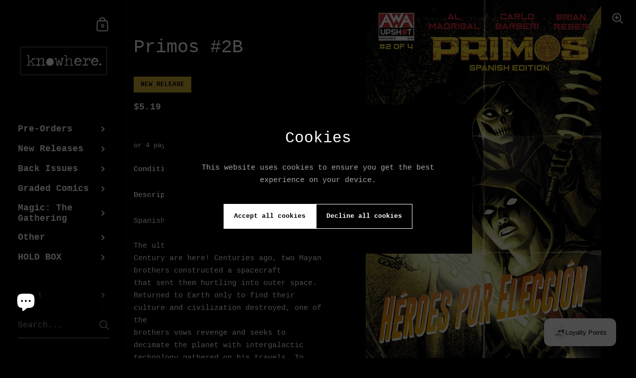

--- FILE ---
content_type: text/html; charset=utf-8
request_url: https://knowherecomics.com/products/220309-jan221245
body_size: 94239
content:

<!doctype html><html class="no-js" lang="en" dir="ltr">
  
<head>
 
<link rel="icon" href="https://cdn.shopify.com/s/files/1/0265/1262/1667/files/favicon.ico?v=1710543140">
  
  <meta name="keywords" content="canadian comic bin, canadian comic book bin, spidey 2099, archie the comic, comic comics, marc spector moon knight, marvel comics secret wars, azrael comic, spider-man 2099, peter parker spider-man, online comics, online comics canada, comic shop canada, comic shop toronto, online comic, comic store toronto, online comic store, buy comics online, online pull list, comics canada, comics toronto, book store, manga, canadian, toronto, graphic novels, silver age, captcan comics, captcan, bronze age, modern age, back issues">

  
	<meta charset="utf-8">
  <meta http-equiv="X-UA-Compatible" content="IE=edge,chrome=1">
  <meta name="viewport" content="width=device-width, initial-scale=1.0, height=device-height, minimum-scale=1.0"><link rel="shortcut icon" href="//knowherecomics.com/cdn/shop/files/Lilac_and_White_Traditional_Real_Estate_Agency_Logotype_Template_1.png?crop=center&height=48&v=1710542856&width=48" type="image/png" /><title>Primos #2B &ndash; Knowhere
</title><meta name="description" content="Spanish EditionThe ultimate Latinx heroes for the 21st Century are here! Centuries ago, two Mayan brothers constructed a spacecraft that sent them hurtling into outer space. Returned to Earth only to find their culture and civilization destroyed, one of the brothers vows revenge and seeks to decimate the planet with in">

<meta property="og:site_name" content="Knowhere">
<meta property="og:url" content="https://knowherecomics.com/products/220309-jan221245">
<meta property="og:title" content="Primos #2B">
<meta property="og:type" content="product">
<meta property="og:description" content="Spanish EditionThe ultimate Latinx heroes for the 21st Century are here! Centuries ago, two Mayan brothers constructed a spacecraft that sent them hurtling into outer space. Returned to Earth only to find their culture and civilization destroyed, one of the brothers vows revenge and seeks to decimate the planet with in"><meta property="og:image" content="http://knowherecomics.com/cdn/shop/products/STL217629.jpg?v=1646871671">
  <meta property="og:image:secure_url" content="https://knowherecomics.com/cdn/shop/products/STL217629.jpg?v=1646871671">
  <meta property="og:image:width" content="790">
  <meta property="og:image:height" content="1200"><meta property="og:price:amount" content="5.19">
  <meta property="og:price:currency" content="CAD"><meta name="twitter:card" content="summary_large_image">
<meta name="twitter:title" content="Primos #2B">
<meta name="twitter:description" content="Spanish EditionThe ultimate Latinx heroes for the 21st Century are here! Centuries ago, two Mayan brothers constructed a spacecraft that sent them hurtling into outer space. Returned to Earth only to find their culture and civilization destroyed, one of the brothers vows revenge and seeks to decimate the planet with in"><script type="application/ld+json">
  [
    {
      "@context": "https://schema.org",
      "@type": "WebSite",
      "name": "Knowhere",
      "url": "https:\/\/knowherecomics.com"
    },
    {
      "@context": "https://schema.org",
      "@type": "Organization",
      "name": "Knowhere",
      "url": "https:\/\/knowherecomics.com"
    }
  ]
</script>

<script type="application/ld+json">
{
  "@context": "http://schema.org",
  "@type": "BreadcrumbList",
  "itemListElement": [
    {
      "@type": "ListItem",
      "position": 1,
      "name": "Home",
      "item": "https://knowherecomics.com"
    },{
        "@type": "ListItem",
        "position": 2,
        "name": "Primos #2B",
        "item": "https://knowherecomics.com/products/220309-jan221245"
      }]
}
</script><script type="application/ld+json">
  {
    "@context": "http://schema.org",
    "@type": "Product",
    "name": "Primos #2B",
    "url": "https:\/\/knowherecomics.com\/products\/220309-jan221245",
    "offers": [{
          "@type" : "Offer","sku": "BIN","availability" : "http://schema.org/InStock",
          "price" : 5.19,
          "priceCurrency" : "CAD",
          "url" : "https:\/\/knowherecomics.com\/products\/220309-jan221245?variant=39790689288291"
        }
],
    "brand": {
      "@type": "Brand",
      "name": "AWA Studios"
    },
    "description": "Spanish EditionThe ultimate Latinx heroes for the 21st Century are here! Centuries ago, two Mayan brothers constructed a spacecraft that sent them hurtling into outer space. Returned to Earth only to find their culture and civilization destroyed, one of the brothers vows revenge and seeks to decimate the planet with intergalactic technology gathered on his travels. To prevent this, his sibling creates a contingency plan that activates the world's protectors - three descendants of their own family who have been granted great power. Now, the fate of the universe lies in the hands of three cousins scattered throughout Central and North America who have never even met.",
    "category": "NEW RELEASE","sku": "BIN",
    "image": {
      "@type": "ImageObject",
      "url": "https:\/\/knowherecomics.com\/cdn\/shop\/products\/STL217629.jpg?v=1646871671",
      "image": "https:\/\/knowherecomics.com\/cdn\/shop\/products\/STL217629.jpg?v=1646871671",
      "name": "Primos #2B",
      "width": "790",
      "height": "1200"
    }
  }
  </script><link rel="canonical" href="https://knowherecomics.com/products/220309-jan221245">

  <link rel="preconnect" href="https://cdn.shopify.com"><link href="//knowherecomics.com/cdn/shop/t/36/assets/theme.css?v=50177512162122122481768576879" as="style" rel="preload"><link href="//knowherecomics.com/cdn/shop/t/36/assets/section-sidebar.css?v=47966743016282053351768576879" as="style" rel="preload"><link href="//knowherecomics.com/cdn/shop/t/36/assets/component-product-item.css?v=2473300465387935931768576879" as="style" rel="preload"><link href="//knowherecomics.com/cdn/shop/t/36/assets/section-main-product.css?v=142327928812345091351768576879" as="style" rel="preload"><link rel="preload" as="image" href="//knowherecomics.com/cdn/shop/products/STL217629.jpg?v=1646871671&width=480" imagesrcset="//knowherecomics.com/cdn/shop/products/STL217629.jpg?v=1646871671&width=360 360w,//knowherecomics.com/cdn/shop/products/STL217629.jpg?v=1646871671&width=480 480w,//knowherecomics.com/cdn/shop/products/STL217629.jpg?v=1646871671&width=640 640w," imagesizes="(max-width: 767px) 100vw, 70vw"><style type="text/css">:root {

    /* Color variables - SIDEBAR */

    --color-sidebar-bg: 0, 0, 0;
    --color-sidebar-mobile-border: #000000;

    --color-sidebar-txt: 255, 255, 255;
    --color-sidebar-txt-foreground: 0, 0, 0;

    --color-sidebar-accent: 255, 0, 0;
    --color-sidebar-accent-foreground: 255, 255, 255;

    /* Color variables - BODY */

    --color-body-bg: 0, 0, 0;

    --color-body-txt: 255, 255, 255;
    --color-body-txt-foreground: 0, 0, 0;

    --color-body-accent: 255, 0, 0;
    --color-body-accent-foreground: 255, 255, 255;

    /* Color variables - FOOTER */

    --color-footer-bg: 0, 0, 0;
    --color-footer-txt: 255, 255, 255;
    --color-footer-accent: 255, 0, 0;

    /* Color variables - SPI */

    --color-body-text: #ffffff;
    --color-body: #000000;
    --color-bg: #000000;

    --color-grid-bg: 0, 0, 0;
    --color-grid-text: 255, 255, 255;

    /* Font variables */

    --base-headings-size: 32;
    --base-body-size: 15;
    --base-body-size-alt: 18;

    --font-stack-headings: "Courier New", Courier, monospace;
    --font-weight-headings: 400;
    --font-style-headings: normal;

    --font-stack-body: "Courier New", Courier, monospace;
    --font-weight-body: 400;
    --font-style-body: normal;
      --font-weight-body-medium: 700;
      --font-weight-body-semibold: 700;
    

    --font-weight-body-bold: 700;

    /* Layout */
    --vertical-padding-base: 50px;
    --horizontal-padding-base: 25px;
    --grid-gutter-base: 20px;

  }

  select, .regular-select-cover {
    background-image: url("data:image/svg+xml,%3Csvg class='svg symbol symbol--arrow' xmlns='http://www.w3.org/2000/svg' width='24' height='24' fill='none'%3E%3Cpath fill-rule='evenodd' d='M13.828 14.414l4-4L16.414 9l-4 4-4-4L7 10.414l5.414 5.414 1.414-1.414z' fill='%23ffffff'%3E%3C/path%3E%3C/svg%3E") !important;
  }
  .sidebar-element .regular-select-cover,
  .sidebar-element select {
    background-image: url("data:image/svg+xml,%3Csvg class='svg symbol symbol--arrow' xmlns='http://www.w3.org/2000/svg' width='24' height='24' fill='none'%3E%3Cpath fill-rule='evenodd' d='M13.828 14.414l4-4L16.414 9l-4 4-4-4L7 10.414l5.414 5.414 1.414-1.414z' fill='%23ffffff'%3E%3C/path%3E%3C/svg%3E") !important;
  }
  .footer .regular-select-cover {
    background-image: url("data:image/svg+xml,%3Csvg class='svg symbol symbol--arrow' xmlns='http://www.w3.org/2000/svg' width='24' height='24' fill='none'%3E%3Cpath fill-rule='evenodd' d='M13.828 14.414l4-4L16.414 9l-4 4-4-4L7 10.414l5.414 5.414 1.414-1.414z' fill='%23ffffff'%3E%3C/path%3E%3C/svg%3E") !important;
  }
  
</style><link href="//knowherecomics.com/cdn/shop/t/36/assets/theme.css?v=50177512162122122481768576879" rel="stylesheet" type="text/css" media="all" />

	<script>window.performance && window.performance.mark && window.performance.mark('shopify.content_for_header.start');</script><meta name="google-site-verification" content="dDuA_FSijobW1MSq4fw26Z_L4gRwI2T8_kYOdLwFp6E">
<meta name="facebook-domain-verification" content="i4u9poc4r9ra81gczsnkrp0hvcoi26">
<meta name="facebook-domain-verification" content="kc4c7peka51tqwi7x8t0ic01qr28wg">
<meta id="shopify-digital-wallet" name="shopify-digital-wallet" content="/26512621667/digital_wallets/dialog">
<meta name="shopify-checkout-api-token" content="cd34353fa89b18f56dbdc2986d319233">
<meta id="in-context-paypal-metadata" data-shop-id="26512621667" data-venmo-supported="false" data-environment="production" data-locale="en_US" data-paypal-v4="true" data-currency="CAD">
<link rel="alternate" hreflang="x-default" href="https://knowherecomics.com/products/220309-jan221245">
<link rel="alternate" hreflang="en" href="https://knowherecomics.com/products/220309-jan221245">
<link rel="alternate" hreflang="en-US" href="https://knowherecomics.com/en-us/products/220309-jan221245">
<link rel="alternate" type="application/json+oembed" href="https://knowherecomics.com/products/220309-jan221245.oembed">
<script async="async" src="/checkouts/internal/preloads.js?locale=en-CA"></script>
<link rel="preconnect" href="https://shop.app" crossorigin="anonymous">
<script async="async" src="https://shop.app/checkouts/internal/preloads.js?locale=en-CA&shop_id=26512621667" crossorigin="anonymous"></script>
<script id="apple-pay-shop-capabilities" type="application/json">{"shopId":26512621667,"countryCode":"CA","currencyCode":"CAD","merchantCapabilities":["supports3DS"],"merchantId":"gid:\/\/shopify\/Shop\/26512621667","merchantName":"Knowhere","requiredBillingContactFields":["postalAddress","email"],"requiredShippingContactFields":["postalAddress","email"],"shippingType":"shipping","supportedNetworks":["visa","masterCard","amex","discover","interac","jcb"],"total":{"type":"pending","label":"Knowhere","amount":"1.00"},"shopifyPaymentsEnabled":true,"supportsSubscriptions":true}</script>
<script id="shopify-features" type="application/json">{"accessToken":"cd34353fa89b18f56dbdc2986d319233","betas":["rich-media-storefront-analytics"],"domain":"knowherecomics.com","predictiveSearch":true,"shopId":26512621667,"locale":"en"}</script>
<script>var Shopify = Shopify || {};
Shopify.shop = "knowhere-comics-collectibles.myshopify.com";
Shopify.locale = "en";
Shopify.currency = {"active":"CAD","rate":"1.0"};
Shopify.country = "CA";
Shopify.theme = {"name":"GOOD BACKUP","id":139245617251,"schema_name":"Kingdom","schema_version":"5.3.0","theme_store_id":725,"role":"main"};
Shopify.theme.handle = "null";
Shopify.theme.style = {"id":null,"handle":null};
Shopify.cdnHost = "knowherecomics.com/cdn";
Shopify.routes = Shopify.routes || {};
Shopify.routes.root = "/";</script>
<script type="module">!function(o){(o.Shopify=o.Shopify||{}).modules=!0}(window);</script>
<script>!function(o){function n(){var o=[];function n(){o.push(Array.prototype.slice.apply(arguments))}return n.q=o,n}var t=o.Shopify=o.Shopify||{};t.loadFeatures=n(),t.autoloadFeatures=n()}(window);</script>
<script>
  window.ShopifyPay = window.ShopifyPay || {};
  window.ShopifyPay.apiHost = "shop.app\/pay";
  window.ShopifyPay.redirectState = null;
</script>
<script id="shop-js-analytics" type="application/json">{"pageType":"product"}</script>
<script defer="defer" async type="module" src="//knowherecomics.com/cdn/shopifycloud/shop-js/modules/v2/client.init-shop-cart-sync_BT-GjEfc.en.esm.js"></script>
<script defer="defer" async type="module" src="//knowherecomics.com/cdn/shopifycloud/shop-js/modules/v2/chunk.common_D58fp_Oc.esm.js"></script>
<script defer="defer" async type="module" src="//knowherecomics.com/cdn/shopifycloud/shop-js/modules/v2/chunk.modal_xMitdFEc.esm.js"></script>
<script type="module">
  await import("//knowherecomics.com/cdn/shopifycloud/shop-js/modules/v2/client.init-shop-cart-sync_BT-GjEfc.en.esm.js");
await import("//knowherecomics.com/cdn/shopifycloud/shop-js/modules/v2/chunk.common_D58fp_Oc.esm.js");
await import("//knowherecomics.com/cdn/shopifycloud/shop-js/modules/v2/chunk.modal_xMitdFEc.esm.js");

  window.Shopify.SignInWithShop?.initShopCartSync?.({"fedCMEnabled":true,"windoidEnabled":true});

</script>
<script defer="defer" async type="module" src="//knowherecomics.com/cdn/shopifycloud/shop-js/modules/v2/client.payment-terms_Ci9AEqFq.en.esm.js"></script>
<script defer="defer" async type="module" src="//knowherecomics.com/cdn/shopifycloud/shop-js/modules/v2/chunk.common_D58fp_Oc.esm.js"></script>
<script defer="defer" async type="module" src="//knowherecomics.com/cdn/shopifycloud/shop-js/modules/v2/chunk.modal_xMitdFEc.esm.js"></script>
<script type="module">
  await import("//knowherecomics.com/cdn/shopifycloud/shop-js/modules/v2/client.payment-terms_Ci9AEqFq.en.esm.js");
await import("//knowherecomics.com/cdn/shopifycloud/shop-js/modules/v2/chunk.common_D58fp_Oc.esm.js");
await import("//knowherecomics.com/cdn/shopifycloud/shop-js/modules/v2/chunk.modal_xMitdFEc.esm.js");

  
</script>
<script>
  window.Shopify = window.Shopify || {};
  if (!window.Shopify.featureAssets) window.Shopify.featureAssets = {};
  window.Shopify.featureAssets['shop-js'] = {"shop-cart-sync":["modules/v2/client.shop-cart-sync_DZOKe7Ll.en.esm.js","modules/v2/chunk.common_D58fp_Oc.esm.js","modules/v2/chunk.modal_xMitdFEc.esm.js"],"init-fed-cm":["modules/v2/client.init-fed-cm_B6oLuCjv.en.esm.js","modules/v2/chunk.common_D58fp_Oc.esm.js","modules/v2/chunk.modal_xMitdFEc.esm.js"],"shop-cash-offers":["modules/v2/client.shop-cash-offers_D2sdYoxE.en.esm.js","modules/v2/chunk.common_D58fp_Oc.esm.js","modules/v2/chunk.modal_xMitdFEc.esm.js"],"shop-login-button":["modules/v2/client.shop-login-button_QeVjl5Y3.en.esm.js","modules/v2/chunk.common_D58fp_Oc.esm.js","modules/v2/chunk.modal_xMitdFEc.esm.js"],"pay-button":["modules/v2/client.pay-button_DXTOsIq6.en.esm.js","modules/v2/chunk.common_D58fp_Oc.esm.js","modules/v2/chunk.modal_xMitdFEc.esm.js"],"shop-button":["modules/v2/client.shop-button_DQZHx9pm.en.esm.js","modules/v2/chunk.common_D58fp_Oc.esm.js","modules/v2/chunk.modal_xMitdFEc.esm.js"],"avatar":["modules/v2/client.avatar_BTnouDA3.en.esm.js"],"init-windoid":["modules/v2/client.init-windoid_CR1B-cfM.en.esm.js","modules/v2/chunk.common_D58fp_Oc.esm.js","modules/v2/chunk.modal_xMitdFEc.esm.js"],"init-shop-for-new-customer-accounts":["modules/v2/client.init-shop-for-new-customer-accounts_C_vY_xzh.en.esm.js","modules/v2/client.shop-login-button_QeVjl5Y3.en.esm.js","modules/v2/chunk.common_D58fp_Oc.esm.js","modules/v2/chunk.modal_xMitdFEc.esm.js"],"init-shop-email-lookup-coordinator":["modules/v2/client.init-shop-email-lookup-coordinator_BI7n9ZSv.en.esm.js","modules/v2/chunk.common_D58fp_Oc.esm.js","modules/v2/chunk.modal_xMitdFEc.esm.js"],"init-shop-cart-sync":["modules/v2/client.init-shop-cart-sync_BT-GjEfc.en.esm.js","modules/v2/chunk.common_D58fp_Oc.esm.js","modules/v2/chunk.modal_xMitdFEc.esm.js"],"shop-toast-manager":["modules/v2/client.shop-toast-manager_DiYdP3xc.en.esm.js","modules/v2/chunk.common_D58fp_Oc.esm.js","modules/v2/chunk.modal_xMitdFEc.esm.js"],"init-customer-accounts":["modules/v2/client.init-customer-accounts_D9ZNqS-Q.en.esm.js","modules/v2/client.shop-login-button_QeVjl5Y3.en.esm.js","modules/v2/chunk.common_D58fp_Oc.esm.js","modules/v2/chunk.modal_xMitdFEc.esm.js"],"init-customer-accounts-sign-up":["modules/v2/client.init-customer-accounts-sign-up_iGw4briv.en.esm.js","modules/v2/client.shop-login-button_QeVjl5Y3.en.esm.js","modules/v2/chunk.common_D58fp_Oc.esm.js","modules/v2/chunk.modal_xMitdFEc.esm.js"],"shop-follow-button":["modules/v2/client.shop-follow-button_CqMgW2wH.en.esm.js","modules/v2/chunk.common_D58fp_Oc.esm.js","modules/v2/chunk.modal_xMitdFEc.esm.js"],"checkout-modal":["modules/v2/client.checkout-modal_xHeaAweL.en.esm.js","modules/v2/chunk.common_D58fp_Oc.esm.js","modules/v2/chunk.modal_xMitdFEc.esm.js"],"shop-login":["modules/v2/client.shop-login_D91U-Q7h.en.esm.js","modules/v2/chunk.common_D58fp_Oc.esm.js","modules/v2/chunk.modal_xMitdFEc.esm.js"],"lead-capture":["modules/v2/client.lead-capture_BJmE1dJe.en.esm.js","modules/v2/chunk.common_D58fp_Oc.esm.js","modules/v2/chunk.modal_xMitdFEc.esm.js"],"payment-terms":["modules/v2/client.payment-terms_Ci9AEqFq.en.esm.js","modules/v2/chunk.common_D58fp_Oc.esm.js","modules/v2/chunk.modal_xMitdFEc.esm.js"]};
</script>
<script>(function() {
  var isLoaded = false;
  function asyncLoad() {
    if (isLoaded) return;
    isLoaded = true;
    var urls = ["https:\/\/cdn.pushalert.co\/integrate_ca77d64207279569252ff5232e112bed.js?shop=knowhere-comics-collectibles.myshopify.com","\/\/cdn.shopify.com\/proxy\/5d4ef3b18c5475edaabb37db13db12a411b6a0ebff6e8394e94a29de094a6d5c\/shopify-script-tags.s3.eu-west-1.amazonaws.com\/smartseo\/instantpage.js?shop=knowhere-comics-collectibles.myshopify.com\u0026sp-cache-control=cHVibGljLCBtYXgtYWdlPTkwMA"];
    for (var i = 0; i < urls.length; i++) {
      var s = document.createElement('script');
      s.type = 'text/javascript';
      s.async = true;
      s.src = urls[i];
      var x = document.getElementsByTagName('script')[0];
      x.parentNode.insertBefore(s, x);
    }
  };
  if(window.attachEvent) {
    window.attachEvent('onload', asyncLoad);
  } else {
    window.addEventListener('load', asyncLoad, false);
  }
})();</script>
<script id="__st">var __st={"a":26512621667,"offset":-18000,"reqid":"8270a1cd-3f31-44f7-9e64-571f3f7a0e83-1769245702","pageurl":"knowherecomics.com\/products\/220309-jan221245","u":"03b7f75d7dd2","p":"product","rtyp":"product","rid":6721850769507};</script>
<script>window.ShopifyPaypalV4VisibilityTracking = true;</script>
<script id="captcha-bootstrap">!function(){'use strict';const t='contact',e='account',n='new_comment',o=[[t,t],['blogs',n],['comments',n],[t,'customer']],c=[[e,'customer_login'],[e,'guest_login'],[e,'recover_customer_password'],[e,'create_customer']],r=t=>t.map((([t,e])=>`form[action*='/${t}']:not([data-nocaptcha='true']) input[name='form_type'][value='${e}']`)).join(','),a=t=>()=>t?[...document.querySelectorAll(t)].map((t=>t.form)):[];function s(){const t=[...o],e=r(t);return a(e)}const i='password',u='form_key',d=['recaptcha-v3-token','g-recaptcha-response','h-captcha-response',i],f=()=>{try{return window.sessionStorage}catch{return}},m='__shopify_v',_=t=>t.elements[u];function p(t,e,n=!1){try{const o=window.sessionStorage,c=JSON.parse(o.getItem(e)),{data:r}=function(t){const{data:e,action:n}=t;return t[m]||n?{data:e,action:n}:{data:t,action:n}}(c);for(const[e,n]of Object.entries(r))t.elements[e]&&(t.elements[e].value=n);n&&o.removeItem(e)}catch(o){console.error('form repopulation failed',{error:o})}}const l='form_type',E='cptcha';function T(t){t.dataset[E]=!0}const w=window,h=w.document,L='Shopify',v='ce_forms',y='captcha';let A=!1;((t,e)=>{const n=(g='f06e6c50-85a8-45c8-87d0-21a2b65856fe',I='https://cdn.shopify.com/shopifycloud/storefront-forms-hcaptcha/ce_storefront_forms_captcha_hcaptcha.v1.5.2.iife.js',D={infoText:'Protected by hCaptcha',privacyText:'Privacy',termsText:'Terms'},(t,e,n)=>{const o=w[L][v],c=o.bindForm;if(c)return c(t,g,e,D).then(n);var r;o.q.push([[t,g,e,D],n]),r=I,A||(h.body.append(Object.assign(h.createElement('script'),{id:'captcha-provider',async:!0,src:r})),A=!0)});var g,I,D;w[L]=w[L]||{},w[L][v]=w[L][v]||{},w[L][v].q=[],w[L][y]=w[L][y]||{},w[L][y].protect=function(t,e){n(t,void 0,e),T(t)},Object.freeze(w[L][y]),function(t,e,n,w,h,L){const[v,y,A,g]=function(t,e,n){const i=e?o:[],u=t?c:[],d=[...i,...u],f=r(d),m=r(i),_=r(d.filter((([t,e])=>n.includes(e))));return[a(f),a(m),a(_),s()]}(w,h,L),I=t=>{const e=t.target;return e instanceof HTMLFormElement?e:e&&e.form},D=t=>v().includes(t);t.addEventListener('submit',(t=>{const e=I(t);if(!e)return;const n=D(e)&&!e.dataset.hcaptchaBound&&!e.dataset.recaptchaBound,o=_(e),c=g().includes(e)&&(!o||!o.value);(n||c)&&t.preventDefault(),c&&!n&&(function(t){try{if(!f())return;!function(t){const e=f();if(!e)return;const n=_(t);if(!n)return;const o=n.value;o&&e.removeItem(o)}(t);const e=Array.from(Array(32),(()=>Math.random().toString(36)[2])).join('');!function(t,e){_(t)||t.append(Object.assign(document.createElement('input'),{type:'hidden',name:u})),t.elements[u].value=e}(t,e),function(t,e){const n=f();if(!n)return;const o=[...t.querySelectorAll(`input[type='${i}']`)].map((({name:t})=>t)),c=[...d,...o],r={};for(const[a,s]of new FormData(t).entries())c.includes(a)||(r[a]=s);n.setItem(e,JSON.stringify({[m]:1,action:t.action,data:r}))}(t,e)}catch(e){console.error('failed to persist form',e)}}(e),e.submit())}));const S=(t,e)=>{t&&!t.dataset[E]&&(n(t,e.some((e=>e===t))),T(t))};for(const o of['focusin','change'])t.addEventListener(o,(t=>{const e=I(t);D(e)&&S(e,y())}));const B=e.get('form_key'),M=e.get(l),P=B&&M;t.addEventListener('DOMContentLoaded',(()=>{const t=y();if(P)for(const e of t)e.elements[l].value===M&&p(e,B);[...new Set([...A(),...v().filter((t=>'true'===t.dataset.shopifyCaptcha))])].forEach((e=>S(e,t)))}))}(h,new URLSearchParams(w.location.search),n,t,e,['guest_login'])})(!0,!0)}();</script>
<script integrity="sha256-4kQ18oKyAcykRKYeNunJcIwy7WH5gtpwJnB7kiuLZ1E=" data-source-attribution="shopify.loadfeatures" defer="defer" src="//knowherecomics.com/cdn/shopifycloud/storefront/assets/storefront/load_feature-a0a9edcb.js" crossorigin="anonymous"></script>
<script crossorigin="anonymous" defer="defer" src="//knowherecomics.com/cdn/shopifycloud/storefront/assets/shopify_pay/storefront-65b4c6d7.js?v=20250812"></script>
<script data-source-attribution="shopify.dynamic_checkout.dynamic.init">var Shopify=Shopify||{};Shopify.PaymentButton=Shopify.PaymentButton||{isStorefrontPortableWallets:!0,init:function(){window.Shopify.PaymentButton.init=function(){};var t=document.createElement("script");t.src="https://knowherecomics.com/cdn/shopifycloud/portable-wallets/latest/portable-wallets.en.js",t.type="module",document.head.appendChild(t)}};
</script>
<script data-source-attribution="shopify.dynamic_checkout.buyer_consent">
  function portableWalletsHideBuyerConsent(e){var t=document.getElementById("shopify-buyer-consent"),n=document.getElementById("shopify-subscription-policy-button");t&&n&&(t.classList.add("hidden"),t.setAttribute("aria-hidden","true"),n.removeEventListener("click",e))}function portableWalletsShowBuyerConsent(e){var t=document.getElementById("shopify-buyer-consent"),n=document.getElementById("shopify-subscription-policy-button");t&&n&&(t.classList.remove("hidden"),t.removeAttribute("aria-hidden"),n.addEventListener("click",e))}window.Shopify?.PaymentButton&&(window.Shopify.PaymentButton.hideBuyerConsent=portableWalletsHideBuyerConsent,window.Shopify.PaymentButton.showBuyerConsent=portableWalletsShowBuyerConsent);
</script>
<script>
  function portableWalletsCleanup(e){e&&e.src&&console.error("Failed to load portable wallets script "+e.src);var t=document.querySelectorAll("shopify-accelerated-checkout .shopify-payment-button__skeleton, shopify-accelerated-checkout-cart .wallet-cart-button__skeleton"),e=document.getElementById("shopify-buyer-consent");for(let e=0;e<t.length;e++)t[e].remove();e&&e.remove()}function portableWalletsNotLoadedAsModule(e){e instanceof ErrorEvent&&"string"==typeof e.message&&e.message.includes("import.meta")&&"string"==typeof e.filename&&e.filename.includes("portable-wallets")&&(window.removeEventListener("error",portableWalletsNotLoadedAsModule),window.Shopify.PaymentButton.failedToLoad=e,"loading"===document.readyState?document.addEventListener("DOMContentLoaded",window.Shopify.PaymentButton.init):window.Shopify.PaymentButton.init())}window.addEventListener("error",portableWalletsNotLoadedAsModule);
</script>

<script type="module" src="https://knowherecomics.com/cdn/shopifycloud/portable-wallets/latest/portable-wallets.en.js" onError="portableWalletsCleanup(this)" crossorigin="anonymous"></script>
<script nomodule>
  document.addEventListener("DOMContentLoaded", portableWalletsCleanup);
</script>

<link id="shopify-accelerated-checkout-styles" rel="stylesheet" media="screen" href="https://knowherecomics.com/cdn/shopifycloud/portable-wallets/latest/accelerated-checkout-backwards-compat.css" crossorigin="anonymous">
<style id="shopify-accelerated-checkout-cart">
        #shopify-buyer-consent {
  margin-top: 1em;
  display: inline-block;
  width: 100%;
}

#shopify-buyer-consent.hidden {
  display: none;
}

#shopify-subscription-policy-button {
  background: none;
  border: none;
  padding: 0;
  text-decoration: underline;
  font-size: inherit;
  cursor: pointer;
}

#shopify-subscription-policy-button::before {
  box-shadow: none;
}

      </style>

<script>window.performance && window.performance.mark && window.performance.mark('shopify.content_for_header.end');</script>
<noscript>
    <link rel="stylesheet" href="//knowherecomics.com/cdn/shop/t/36/assets/theme-noscript.css?v=18192456971343881671768576879">
  </noscript>

  <script>
    const ProductGalleryResizeHelper = productGallery => {
      if ( ( window.innerWidth >= 768 && productGallery.classList.contains('product-gallery--slider') ) || ( window.innerWidth < 1024 && window.innerWidth >= 768 ) ) {
        productGallery.querySelectorAll('.lazy-image').forEach(elm=>{
          const gutter = "image"==elm.parentNode.dataset.productMediaType||1024>window.innerWidth?0:productGallery.classList.contains("product-gallery--thumbnails")?productGallery.classList.contains("product-gallery--gutter")?110:100:productGallery.classList.contains("product-gallery--gutter")?70:50;
          elm.parentNode.style.width = ( ( productGallery.offsetHeight - gutter ) * elm.dataset.ratio ) + 'px';
        });
      } else {
        productGallery.querySelectorAll('.lazy-image').forEach(elm=>{
          elm.parentNode.style.width = '';
        });
      }
    }
  </script>

<!-- BEGIN app block: shopify://apps/smart-seo/blocks/smartseo/7b0a6064-ca2e-4392-9a1d-8c43c942357b --><meta name="smart-seo-integrated" content="true" /><!-- metatagsSavedToSEOFields:  --><!-- BEGIN app snippet: smartseo.product.metatags --><!-- product_seo_template_metafield:  --><title>Primos #2B</title>
<meta name="description" content="Spanish EditionThe ultimate Latinx heroes for the 21st Century are here! Centuries ago, two Mayan brothers constructed a spacecraft that sent them hurtling into outer space. Returned to Earth only to find their culture and civilization destroyed, one of the brothers vows revenge and seeks to decimate the planet with in" />
<meta name="smartseo-timestamp" content="0" /><!-- END app snippet --><!-- END app block --><!-- BEGIN app block: shopify://apps/avada-seo-suite/blocks/avada-seo/15507c6e-1aa3-45d3-b698-7e175e033440 --><script>
  window.AVADA_SEO_ENABLED = true;
</script><!-- BEGIN app snippet: avada-broken-link-manager --><!-- END app snippet --><!-- BEGIN app snippet: avada-seo-site --><!-- END app snippet --><!-- BEGIN app snippet: avada-robot-onpage --><!-- Avada SEO Robot Onpage -->












<!-- END app snippet --><!-- BEGIN app snippet: avada-frequently-asked-questions -->







<!-- END app snippet --><!-- BEGIN app snippet: avada-custom-css --> <!-- BEGIN Avada SEO custom CSS END -->


<!-- END Avada SEO custom CSS END -->
<!-- END app snippet --><!-- BEGIN app snippet: avada-loading --><style>
  @keyframes avada-rotate {
    0% { transform: rotate(0); }
    100% { transform: rotate(360deg); }
  }

  @keyframes avada-fade-out {
    0% { opacity: 1; visibility: visible; }
    100% { opacity: 0; visibility: hidden; }
  }

  .Avada-LoadingScreen {
    display: none;
    width: 100%;
    height: 100vh;
    top: 0;
    position: fixed;
    z-index: 9999;
    display: flex;
    align-items: center;
    justify-content: center;
  
    background-image: url();
    background-position: center;
    background-size: cover;
    background-repeat: no-repeat;
  
  }

  .Avada-LoadingScreen svg {
    animation: avada-rotate 1s linear infinite;
    width: px;
    height: px;
  }
</style>
<script>
  const themeId = Shopify.theme.id;
  const loadingSettingsValue = null;
  const loadingType = loadingSettingsValue?.loadingType;
  function renderLoading() {
    new MutationObserver((mutations, observer) => {
      if (document.body) {
        observer.disconnect();
        const loadingDiv = document.createElement('div');
        loadingDiv.className = 'Avada-LoadingScreen';
        if(loadingType === 'custom_logo' || loadingType === 'favicon_logo') {
          const srcLoadingImage = loadingSettingsValue?.customLogoThemeIds[themeId] || '';
          if(srcLoadingImage) {
            loadingDiv.innerHTML = `
            <img alt="Avada logo"  height="600px" loading="eager" fetchpriority="high"
              src="${srcLoadingImage}&width=600"
              width="600px" />
              `
          }
        }
        if(loadingType === 'circle') {
          loadingDiv.innerHTML = `
        <svg viewBox="0 0 40 40" fill="none" xmlns="http://www.w3.org/2000/svg">
          <path d="M20 3.75C11.0254 3.75 3.75 11.0254 3.75 20C3.75 21.0355 2.91053 21.875 1.875 21.875C0.839475 21.875 0 21.0355 0 20C0 8.9543 8.9543 0 20 0C31.0457 0 40 8.9543 40 20C40 31.0457 31.0457 40 20 40C18.9645 40 18.125 39.1605 18.125 38.125C18.125 37.0895 18.9645 36.25 20 36.25C28.9748 36.25 36.25 28.9748 36.25 20C36.25 11.0254 28.9748 3.75 20 3.75Z" fill=""/>
        </svg>
      `;
        }

        document.body.insertBefore(loadingDiv, document.body.firstChild || null);
        const e = '';
        const t = '';
        const o = 'first' === t;
        const a = sessionStorage.getItem('isShowLoadingAvada');
        const n = document.querySelector('.Avada-LoadingScreen');
        if (a && o) return (n.style.display = 'none');
        n.style.display = 'flex';
        const i = document.body;
        i.style.overflow = 'hidden';
        const l = () => {
          i.style.overflow = 'auto';
          n.style.animation = 'avada-fade-out 1s ease-out forwards';
          setTimeout(() => {
            n.style.display = 'none';
          }, 1000);
        };
        if ((o && !a && sessionStorage.setItem('isShowLoadingAvada', true), 'duration_auto' === e)) {
          window.onload = function() {
            l();
          };
          return;
        }
        setTimeout(() => {
          l();
        }, 1000 * e);
      }
    }).observe(document.documentElement, { childList: true, subtree: true });
  };
  function isNullish(value) {
    return value === null || value === undefined;
  }
  const themeIds = '';
  const themeIdsArray = themeIds ? themeIds.split(',') : [];

  if(!isNullish(themeIds) && themeIdsArray.includes(themeId.toString()) && loadingSettingsValue?.enabled) {
    renderLoading();
  }

  if(isNullish(loadingSettingsValue?.themeIds) && loadingSettingsValue?.enabled) {
    renderLoading();
  }
</script>
<!-- END app snippet --><!-- BEGIN app snippet: avada-seo-social-post --><!-- END app snippet -->
<!-- END app block --><!-- BEGIN app block: shopify://apps/sami-product-labels/blocks/app-embed-block/b9b44663-5d51-4be1-8104-faedd68da8c5 --><script type="text/javascript">
  window.Samita = window.Samita || {};
  Samita.ProductLabels = Samita.ProductLabels || {};
  Samita.ProductLabels.locale  = {"shop_locale":{"locale":"en","enabled":true,"primary":true,"published":true}};
  Samita.ProductLabels.page = {title : document.title.replaceAll('"', "'"), href : window.location.href, type: "product", page_id: ""};
  Samita.ProductLabels.dataShop = Samita.ProductLabels.dataShop || {};Samita.ProductLabels.dataShop = {"install":1,"configuration":{"money_format":"${{amount}}"},"pricing":{"plan":"BETA","features":{"chose_product_form_collections_tag":true,"design_custom_unlimited_position":true,"design_countdown_timer_label_badge":true,"design_text_hover_label_badge":true,"label_display_product_page_first_image":false,"choose_product_variants":true,"choose_country_restriction":false,"conditions_specific_products":-1,"conditions_include_exclude_product_tag":true,"conditions_inventory_status":true,"conditions_sale_products":false,"conditions_customer_tag":true,"conditions_products_created_published":true,"conditions_set_visibility_date_time":true,"conditions_work_with_metafields":false,"images_samples":{"collections":["payment","fresh_green","free_labels","custom","suggestions_for_you","all","valentine","beauty","new","newArrival","discount","sale","comboOffers","quality","bestseller","blackFriday","newYear","free","fewLeft","earthDay","laborDay","boxingDay","christmas","preOrder"]},"badges_labels_conditions":{"fields":["ALL","PRODUCTS","TITLE","TYPE","VENDOR","VARIANT_PRICE","COMPARE_PRICE","SALE_PRICE","TAG","WEIGHT","CREATE","PUBLISH","INVENTORY","VARIANT_INVENTORY","VARIANTS","COLLECTIONS","CUSTOMER","CUSTOMER_TAG","CUSTOMER_ORDER_COUNT","CUSTOMER_TOTAL_SPENT","CUSTOMER_PURCHASE","CUSTOMER_COMPANY_NAME","PAGE"]},"create_image_ai_generated":false}},"settings":{"notUseSearchFileApp":false,"general":{"maximum_condition":"3"},"watermark":true,"translations":{"default":{"Days":"d","Hours":"h","Minutes":"m","Seconds":"s"}},"image_creations":[]},"url":"knowhere-comics-collectibles.myshopify.com","base_app_url":"https://label.samita.io/","app_url":"https://d3g7uyxz2n998u.cloudfront.net/","storefront_access_token":"f9c34c585cb6ceb5fc4e8f84cf77b4dc"};Samita.ProductLabels.dataShop.configuration.money_format = "${{amount}}";if (typeof Shopify!= "undefined" && Shopify?.theme?.role != "main") {Samita.ProductLabels.dataShop.settings.notUseSearchFileApp = false;}
  Samita.ProductLabels.theme_id =null;
  Samita.ProductLabels.products = Samita.ProductLabels.products || [];Samita.ProductLabels.product ={"id":6721850769507,"title":"Primos #2B","handle":"220309-jan221245","description":"Spanish Edition\u003cbr\u003e\u003cbr\u003eThe ultimate Latinx heroes for the 21st Century are here! Centuries ago, two Mayan brothers constructed a spacecraft\u003cbr\u003e that sent them hurtling into outer space. Returned to Earth only to find their culture and civilization destroyed, one of the\u003cbr\u003e brothers vows revenge and seeks to decimate the planet with intergalactic technology gathered on his travels. To\u003cbr\u003e prevent this, his sibling creates a contingency plan that activates the world's protectors - three descendants of their own\u003cbr\u003e family who have been granted great power. Now, the fate of the universe lies in the hands of three cousins scattered\u003cbr\u003e throughout Central and North America who have never even met.","published_at":"2022-03-09T19:42:55-05:00","created_at":"2022-03-09T19:21:11-05:00","vendor":"AWA Studios","type":"NEW RELEASE","tags":["220309","BIN"],"price":519,"price_min":519,"price_max":519,"available":true,"price_varies":false,"compare_at_price":null,"compare_at_price_min":0,"compare_at_price_max":0,"compare_at_price_varies":false,"variants":[{"id":39790689288291,"title":"Default Title","option1":"Default Title","option2":null,"option3":null,"sku":"BIN","requires_shipping":true,"taxable":true,"featured_image":null,"available":true,"name":"Primos #2B","public_title":null,"options":["Default Title"],"price":519,"weight":150,"compare_at_price":null,"inventory_management":"shopify","barcode":"85001385442400211","requires_selling_plan":false,"selling_plan_allocations":[]}],"images":["\/\/knowherecomics.com\/cdn\/shop\/products\/STL217629.jpg?v=1646871671"],"featured_image":"\/\/knowherecomics.com\/cdn\/shop\/products\/STL217629.jpg?v=1646871671","options":["Title"],"media":[{"alt":null,"id":21267359170659,"position":1,"preview_image":{"aspect_ratio":0.658,"height":1200,"width":790,"src":"\/\/knowherecomics.com\/cdn\/shop\/products\/STL217629.jpg?v=1646871671"},"aspect_ratio":0.658,"height":1200,"media_type":"image","src":"\/\/knowherecomics.com\/cdn\/shop\/products\/STL217629.jpg?v=1646871671","width":790}],"requires_selling_plan":false,"selling_plan_groups":[],"content":"Spanish Edition\u003cbr\u003e\u003cbr\u003eThe ultimate Latinx heroes for the 21st Century are here! Centuries ago, two Mayan brothers constructed a spacecraft\u003cbr\u003e that sent them hurtling into outer space. Returned to Earth only to find their culture and civilization destroyed, one of the\u003cbr\u003e brothers vows revenge and seeks to decimate the planet with intergalactic technology gathered on his travels. To\u003cbr\u003e prevent this, his sibling creates a contingency plan that activates the world's protectors - three descendants of their own\u003cbr\u003e family who have been granted great power. Now, the fate of the universe lies in the hands of three cousins scattered\u003cbr\u003e throughout Central and North America who have never even met."};
    Samita.ProductLabels.product.collections =[158053564515,266278076515,293305843811,274021613667,268134023267,261980913763,262995640419,268216434787];
    Samita.ProductLabels.product.metafields = {};
    Samita.ProductLabels.product.variants = [{
          "id":39790689288291,
          "title":"Default Title",
          "name":null,
          "compare_at_price":null,
          "price":519,
          "available":true,
          "weight":150,
          "sku":"BIN",
          "inventory_quantity":1,
          "metafields":{}
        }];if (typeof Shopify!= "undefined" && Shopify?.theme?.id == 121771196515) {Samita.ProductLabels.themeInfo = {"id":121771196515,"name":"Kingdom - UPDATED JUNE 26","role":"unpublished","theme_store_id":725,"theme_name":"Kingdom","theme_version":"5.1.3"};}if (typeof Shopify!= "undefined" && Shopify?.theme?.id == 121861931107) {Samita.ProductLabels.themeInfo = {"id":121861931107,"name":"Updated copy of Copy of Kingdom - UPDATED JUNE 26","role":"unpublished","theme_store_id":725,"theme_name":"Kingdom","theme_version":"5.1.6"};}if (typeof Shopify!= "undefined" && Shopify?.theme?.id == 127813386339) {Samita.ProductLabels.themeInfo = {"id":127813386339,"name":"Updated copy of Copy of Kingdom - UPDATED JUNE 26","role":"main","theme_store_id":725,"theme_name":"Kingdom","theme_version":"5.3.0"};}if (typeof Shopify!= "undefined" && Shopify?.theme?.id == 121771196515) {Samita.ProductLabels.theme = {"selectors":{"product":{"elementSelectors":[".product-top",".Product",".product-detail",".product-page-container","#ProductSection-product-template","#shopify-section-product-template",".product:not(.featured-product,.slick-slide)",".product-main",".grid:not(.product-grid,.sf-grid,.featured-product)",".grid.product-single","#__pf",".gfqv-product-wrapper",".ga-product",".t4s-container",".gCartItem, .flexRow.noGutter, .cart__row, .line-item, .cart-item, .cart-row, .CartItem, .cart-line-item, .cart-table tbody tr, .container-indent table tbody tr"],"notShowCustomBlocks":".variant-swatch__item,.swatch-element,.fera-productReviews-review,share-button,.hdt-variant-picker,.col-story-block,.lightly-spaced-row","link":"[samitaPL-product-link], h3[data-href*=\"/products/\"], div[data-href*=\"/products/\"], a[data-href*=\"/products/\"], a.product-block__link[href*=\"/products/\"], a.indiv-product__link[href*=\"/products/\"], a.thumbnail__link[href*=\"/products/\"], a.product-item__link[href*=\"/products/\"], a.product-card__link[href*=\"/products/\"], a.product-card-link[href*=\"/products/\"], a.product-block__image__link[href*=\"/products/\"], a.stretched-link[href*=\"/products/\"], a.grid-product__link[href*=\"/products/\"], a.product-grid-item--link[href*=\"/products/\"], a.product-link[href*=\"/products/\"], a.product__link[href*=\"/products/\"], a.full-unstyled-link[href*=\"/products/\"], a.grid-item__link[href*=\"/products/\"], a.grid-product__link[href*=\"/products/\"], a[data-product-page-link][href*=\"/products/\"], a[href*=\"/products/\"]:not(.logo-bar__link,.ButtonGroup__Item.Button,.menu-promotion__link,.site-nav__link,.mobile-nav__link,.hero__sidebyside-image-link,.announcement-link,.breadcrumbs-list__link,.single-level-link,.d-none,.icon-twitter,.icon-facebook,.icon-pinterest,#btn,.list-menu__item.link.link--tex,.btnProductQuickview,.index-banner-slides-each,.global-banner-switch,.sub-nav-item-link,.announcement-bar__link,.Carousel__Cell,.Heading,.facebook,.twitter,.pinterest,.loyalty-redeem-product-title,.breadcrumbs__link,.btn-slide,.h2m-menu-item-inner--sub,.glink,.announcement-bar__link,.ts-link,.hero__slide-link)","signal":"[data-product-handle], [data-product-id]","notSignal":":not([data-section-id=\"product-recommendations\"],[data-section-type=\"product-recommendations\"],#product-area,#looxReviews)","priceSelectors":[".product-option .cvc-money","#ProductPrice-product-template",".product-block--price",".price-list","#ProductPrice",".product-price",".product__price—reg","#productPrice-product-template",".product__current-price",".product-thumb-caption-price-current",".product-item-caption-price-current",".grid-product__price,.product__price","span.price","span.product-price",".productitem--price",".product-pricing","div.price","span.money",".product-item__price",".product-list-item-price","p.price",".product-meta__prices","div.product-price","span#price",".price.money","h3.price","a.price",".price-area",".product-item-price",".pricearea",".collectionGrid .collectionBlock-info > p","#ComparePrice",".product--price-wrapper",".product-page--price-wrapper",".color--shop-accent.font-size--s.t--meta.f--main",".ComparePrice",".ProductPrice",".prodThumb .title span:last-child",".price",".product-single__price-product-template",".product-info-price",".price-money",".prod-price","#price-field",".product-grid--price",".prices,.pricing","#product-price",".money-styling",".compare-at-price",".product-item--price",".card__price",".product-card__price",".product-price__price",".product-item__price-wrapper",".product-single__price",".grid-product__price-wrap","a.grid-link p.grid-link__meta",".product__prices","#comparePrice-product-template","dl[class*=\"price\"]","div[class*=\"price\"]",".gl-card-pricing",".ga-product_price-container"],"titleSelectors":[".prod-title",".product-block--title",".product-info__title",".product-thumbnail__title",".product-card__title","div.product__title",".card__heading.h5",".cart-item__name.h4",".spf-product-card__title.h4",".gl-card-title",".ga-product_title"],"imageSelectors":["figure img",".product-gallery--media-wrapper > img",".imgWrapper > img",".gitem-img",".card__media img",".image__inner img",".snize-thumbnail",".zoomImg",".spf-product-card__image",".boost-pfs-filter-product-item-main-image",".pwzrswiper-slide > img",".product__image-wrapper img",".grid__image-ratio",".product__media img",".AspectRatio > img",".product__media img",".rimage-wrapper > img",".ProductItem__Image",".img-wrapper img",".aspect-ratio img",".product-card__image-wrapper > .product-card__image",".ga-products_image img",".image__container",".image-wrap .grid-product__image",".boost-sd__product-image img",".box-ratio > img",".image-cell img.card__image","img[src*=\"cdn.shopify.com\"][src*=\"/products/\"]","img[srcset*=\"cdn.shopify.com\"][srcset*=\"/products/\"]","img[data-srcset*=\"cdn.shopify.com\"][data-srcset*=\"/products/\"]","img[data-src*=\"cdn.shopify.com\"][data-src*=\"/products/\"]","img[data-srcset*=\"cdn.shopify.com\"][data-srcset*=\"/products/\"]","img[srcset*=\"cdn.shopify.com\"][src*=\"no-image\"]",".product-card__image > img",".product-image-main .image-wrap",".grid-product__image",".media > img","img[srcset*=\"cdn/shop/products/\"]","[data-bgset*=\"cdn.shopify.com\"][data-bgset*=\"/products/\"] > [data-bgset*=\"cdn.shopify.com\"][data-bgset*=\"/products/\"]","[data-bgset*=\"cdn.shopify.com\"][data-bgset*=\"/products/\"]","img[src*=\"cdn.shopify.com\"][src*=\"no-image\"]","img[src*=\"cdn/shop/products/\"]",".ga-product_image",".gfqv-product-image"],"media":".card__inner,.spf-product-card__inner","soldOutBadge":".tag.tag--rectangle, .grid-product__tag--sold-out","paymentButton":".shopify-payment-button, .product-form--smart-payment-buttons, .lh-wrap-buynow, .wx-checkout-btn","formSelectors":["form.product-form","form.product_form",".main-product-form","form.t4s-form__product",".product-single__form",".shopify-product-form","#shopify-section-product-template form[action*=\"/cart/add\"]","form[action*=\"/cart/add\"]:not(.form-card)",".ga-products-table li.ga-product",".pf-product-form"],"variantActivator":".product__swatches [data-swatch-option], .product__swatches .swatch--color, .swatch-view-item, variant-radios input, .swatch__container .swatch__option, .gf_swatches .gf_swatch, .product-form__controls-group-options select, ul.clickyboxes li, .pf-variant-select, ul.swatches-select li, .product-options__value, .form-check-swatch, button.btn.swatch select.product__variant, .pf-container a, button.variant.option, ul.js-product__variant--container li, .variant-input, .product-variant > ul > li  ,.input--dropdown, .HorizontalList > li, .product-single__swatch__item, .globo-swatch-list ul.value > .select-option, .form-swatch-item, .selector-wrapper select, select.pf-input, ul.swatches-select > li.nt-swatch.swatch_pr_item, ul.gfqv-swatch-values > li, .lh-swatch-select, .swatch-image, .variant-image-swatch, #option-size, .selector-wrapper .replaced, .regular-select-content > .regular-select-item, .radios--input, ul.swatch-view > li > .swatch-selector ,.single-option-selector, .swatch-element input, [data-product-option], .single-option-selector__radio, [data-index^=\"option\"], .SizeSwatchList input, .swatch-panda input[type=radio], .swatch input, .swatch-element input[type=radio], select[id*=\"product-select-\"], select[id|=\"product-select-option\"], [id|=\"productSelect-product\"], [id|=\"ProductSelect-option\"],select[id|=\"product-variants-option\"],select[id|=\"sca-qv-product-selected-option\"],select[id*=\"product-variants-\"],select[id|=\"product-selectors-option\"],select[id|=\"variant-listbox-option\"],select[id|=\"id-option\"],select[id|=\"SingleOptionSelector\"], .variant-input-wrap input, [data-action=\"select-value\"]","variant":".variant-selection__variants, .formVariantId, .product-variant-id, .product-form__variants, .ga-product_variant_select, select[name=\"id\"], input[name=\"id\"], .qview-variants > select, select[name=\"id[]\"]","variantIdByAttribute":"swatch-current-variant","quantity":".gInputElement, [name=\"qty\"], [name=\"quantity\"]","quantityWrapper":"#Quantity, input.quantity-selector.quantity-input, [data-quantity-input-wrapper], .product-form__quantity-selector, .product-form__item--quantity, .ProductForm__QuantitySelector, .quantity-product-template, .product-qty, .qty-selection, .product__quantity, .js-qty__num","productAddToCartBtnSelectors":[".product-form__cart-submit",".add-to-cart-btn",".product__add-to-cart-button","#AddToCart--product-template","#addToCart","#AddToCart-product-template","#AddToCart",".add_to_cart",".product-form--atc-button","#AddToCart-product",".AddtoCart","button.btn-addtocart",".product-submit","[name=\"add\"]","[type=\"submit\"]",".product-form__add-button",".product-form--add-to-cart",".btn--add-to-cart",".button-cart",".action-button > .add-to-cart","button.btn--tertiary.add-to-cart",".form-actions > button.button",".gf_add-to-cart",".zend_preorder_submit_btn",".gt_button",".wx-add-cart-btn",".previewer_add-to-cart_btn > button",".qview-btn-addtocart",".ProductForm__AddToCart",".button--addToCart","#AddToCartDesk","[data-pf-type=\"ProductATC\"]"],"customAddEl":{"productPageSameLevel":true,"collectionPageSameLevel":true,"cartPageSameLevel":false},"cart":{"buttonOpenCartDrawer":"","drawerForm":".ajax-cart__form, #CartPopup, #rebuy-cart, #CartDrawer-Form, #cart , #theme-ajax-cart, form[action*=\"/cart\"]:not([action*=\"/cart/add\"]):not([hidden])","form":"body","rowSelectors":["gCartItem","flexRow.noGutter","cart__row","line-item","cart-item","cart-row","CartItem","cart-line-item","cart-table tbody tr","container-indent table tbody tr"],"price":"td.cart-item__details > div.product-option"},"collection":{"positionBadgeImageWrapper":"","positionBadgeTitleWrapper":"","positionBadgePriceWrapper":"","notElClass":["cart-item-list__body","product-list","samitaPL-card-list","cart-items-con","boost-pfs-search-suggestion-group","collection","pf-slide","boost-sd__cart-body","boost-sd__product-list","snize-search-results-content","productGrid","footer__links","header__links-list","cartitems--list","Cart__ItemList","minicart-list-prd","mini-cart-item","mini-cart__line-item-list","cart-items","grid","products","ajax-cart__form","hero__link","collection__page-products","cc-filters-results","footer-sect","collection-grid","card-list","page-width","collection-template","mobile-nav__sublist","product-grid","site-nav__dropdown","search__results","product-recommendations","faq__wrapper","section-featured-product","announcement_wrapper","cart-summary-item-container","cart-drawer__line-items","product-quick-add","cart__items","rte","m-cart-drawer__items","scd__items","sf__product-listings"]},"quickView":{"activator":"a.quickview-icon.quickview, .qv-icon, .previewer-button, .sca-qv-button, .product-item__action-button[data-action=\"open-modal\"], .boost-pfs-quickview-btn, .collection-product[data-action=\"show-product\"], button.product-item__quick-shop-button, .product-item__quick-shop-button-wrapper, .open-quick-view, .product-item__action-button[data-action=\"open-modal\"], .tt-btn-quickview, .product-item-quick-shop .available, .quickshop-trigger, .productitem--action-trigger:not(.productitem--action-atc), .quick-product__btn, .thumbnail, .quick_shop, a.sca-qv-button, .overlay, .quick-view, .open-quick-view, [data-product-card-link], a[rel=\"quick-view\"], a.quick-buy, div.quickview-button > a, .block-inner a.more-info, .quick-shop-modal-trigger, a.quick-view-btn, a.spo-quick-view, div.quickView-button, a.product__label--quick-shop, span.trigger-quick-view, a.act-quickview-button, a.product-modal, [data-quickshop-full], [data-quickshop-slim], [data-quickshop-trigger]","productForm":".qv-form, .qview-form, .description-wrapper_content, .wx-product-wrapper, #sca-qv-add-item-form, .product-form, #boost-pfs-quickview-cart-form, .product.preview .shopify-product-form, .product-details__form, .gfqv-product-form, #ModalquickView form#modal_quick_view, .quick-shop-modal form[action*=\"/cart/add\"], #quick-shop-modal form[action*=\"/cart/add\"], .white-popup.quick-view form[action*=\"/cart/add\"], .quick-view form[action*=\"/cart/add\"], [id*=\"QuickShopModal-\"] form[action*=\"/cart/add\"], .quick-shop.active form[action*=\"/cart/add\"], .quick-view-panel form[action*=\"/cart/add\"], .content.product.preview form[action*=\"/cart/add\"], .quickView-wrap form[action*=\"/cart/add\"], .quick-modal form[action*=\"/cart/add\"], #colorbox form[action*=\"/cart/add\"], .product-quick-view form[action*=\"/cart/add\"], .quickform, .modal--quickshop-full, .modal--quickshop form[action*=\"/cart/add\"], .quick-shop-form, .fancybox-inner form[action*=\"/cart/add\"], #quick-view-modal form[action*=\"/cart/add\"], [data-product-modal] form[action*=\"/cart/add\"], .modal--quick-shop.modal--is-active form[action*=\"/cart/add\"]","appVariantActivator":".previewer_options","appVariantSelector":".full_info, [data-behavior=\"previewer_link\"]","appButtonClass":["sca-qv-cartbtn","qview-btn","btn--fill btn--regular"]}}},"integrateApps":["globo.relatedproduct.loaded","globoFilterQuickviewRenderCompleted","globoFilterRenderSearchCompleted","globoFilterRenderCompleted","shopify:block:select","vsk:product:changed","collectionUpdate"],"theme_store_id":725,"theme_name":"Kingdom"};}if (typeof Shopify!= "undefined" && Shopify?.theme?.id == 121861931107) {Samita.ProductLabels.theme = {"selectors":{"product":{"elementSelectors":[".product-top",".Product",".product-detail",".product-page-container","#ProductSection-product-template","#shopify-section-product-template",".product:not(.featured-product,.slick-slide)",".product-main",".grid:not(.product-grid,.sf-grid,.featured-product)",".grid.product-single","#__pf",".gfqv-product-wrapper",".ga-product",".t4s-container",".gCartItem, .flexRow.noGutter, .cart__row, .line-item, .cart-item, .cart-row, .CartItem, .cart-line-item, .cart-table tbody tr, .container-indent table tbody tr"],"elementNotSelectors":[".mini-cart__recommendations-list"],"notShowCustomBlocks":".variant-swatch__item,.swatch-element,.fera-productReviews-review,share-button,.hdt-variant-picker,.col-story-block,.lightly-spaced-row","link":"[samitaPL-product-link], h3[data-href*=\"/products/\"], div[data-href*=\"/products/\"], a[data-href*=\"/products/\"], a.product-block__link[href*=\"/products/\"], a.indiv-product__link[href*=\"/products/\"], a.thumbnail__link[href*=\"/products/\"], a.product-item__link[href*=\"/products/\"], a.product-card__link[href*=\"/products/\"], a.product-card-link[href*=\"/products/\"], a.product-block__image__link[href*=\"/products/\"], a.stretched-link[href*=\"/products/\"], a.grid-product__link[href*=\"/products/\"], a.product-grid-item--link[href*=\"/products/\"], a.product-link[href*=\"/products/\"], a.product__link[href*=\"/products/\"], a.full-unstyled-link[href*=\"/products/\"], a.grid-item__link[href*=\"/products/\"], a.grid-product__link[href*=\"/products/\"], a[data-product-page-link][href*=\"/products/\"], a[href*=\"/products/\"]:not(.logo-bar__link,.ButtonGroup__Item.Button,.menu-promotion__link,.site-nav__link,.mobile-nav__link,.hero__sidebyside-image-link,.announcement-link,.breadcrumbs-list__link,.single-level-link,.d-none,.icon-twitter,.icon-facebook,.icon-pinterest,#btn,.list-menu__item.link.link--tex,.btnProductQuickview,.index-banner-slides-each,.global-banner-switch,.sub-nav-item-link,.announcement-bar__link,.Carousel__Cell,.Heading,.facebook,.twitter,.pinterest,.loyalty-redeem-product-title,.breadcrumbs__link,.btn-slide,.h2m-menu-item-inner--sub,.glink,.announcement-bar__link,.ts-link,.hero__slide-link)","signal":"[data-product-handle], [data-product-id]","notSignal":":not([data-section-id=\"product-recommendations\"],[data-section-type=\"product-recommendations\"],#product-area,#looxReviews)","priceSelectors":[".product-option .cvc-money","#ProductPrice-product-template",".product-block--price",".price-list","#ProductPrice",".product-price",".product__price—reg","#productPrice-product-template",".product__current-price",".product-thumb-caption-price-current",".product-item-caption-price-current",".grid-product__price,.product__price","span.price","span.product-price",".productitem--price",".product-pricing","div.price","span.money",".product-item__price",".product-list-item-price","p.price",".product-meta__prices","div.product-price","span#price",".price.money","h3.price","a.price",".price-area",".product-item-price",".pricearea",".collectionGrid .collectionBlock-info > p","#ComparePrice",".product--price-wrapper",".product-page--price-wrapper",".color--shop-accent.font-size--s.t--meta.f--main",".ComparePrice",".ProductPrice",".prodThumb .title span:last-child",".price",".product-single__price-product-template",".product-info-price",".price-money",".prod-price","#price-field",".product-grid--price",".prices,.pricing","#product-price",".money-styling",".compare-at-price",".product-item--price",".card__price",".product-card__price",".product-price__price",".product-item__price-wrapper",".product-single__price",".grid-product__price-wrap","a.grid-link p.grid-link__meta",".product__prices","#comparePrice-product-template","dl[class*=\"price\"]","div[class*=\"price\"]",".gl-card-pricing",".ga-product_price-container"],"titleSelectors":[".prod-title",".product-block--title",".product-info__title",".product-thumbnail__title",".product-card__title","div.product__title",".card__heading.h5",".cart-item__name.h4",".spf-product-card__title.h4",".gl-card-title",".ga-product_title"],"imageSelectors":["figure img",".product-gallery--media-wrapper > img",".imgWrapper > img",".gitem-img",".card__media img",".image__inner img",".snize-thumbnail",".zoomImg",".spf-product-card__image",".boost-pfs-filter-product-item-main-image",".pwzrswiper-slide > img",".product__image-wrapper img",".grid__image-ratio",".product__media img",".AspectRatio > img",".product__media img",".rimage-wrapper > img",".ProductItem__Image",".img-wrapper img",".aspect-ratio img",".product-card__image-wrapper > .product-card__image",".ga-products_image img",".image__container",".image-wrap .grid-product__image",".boost-sd__product-image img",".box-ratio > img",".image-cell img.card__image","img[src*=\"cdn.shopify.com\"][src*=\"/products/\"]","img[srcset*=\"cdn.shopify.com\"][srcset*=\"/products/\"]","img[data-srcset*=\"cdn.shopify.com\"][data-srcset*=\"/products/\"]","img[data-src*=\"cdn.shopify.com\"][data-src*=\"/products/\"]","img[data-srcset*=\"cdn.shopify.com\"][data-srcset*=\"/products/\"]","img[srcset*=\"cdn.shopify.com\"][src*=\"no-image\"]",".product-card__image > img",".product-image-main .image-wrap",".grid-product__image",".media > img","img[srcset*=\"cdn/shop/products/\"]","[data-bgset*=\"cdn.shopify.com\"][data-bgset*=\"/products/\"] > [data-bgset*=\"cdn.shopify.com\"][data-bgset*=\"/products/\"]","[data-bgset*=\"cdn.shopify.com\"][data-bgset*=\"/products/\"]","img[src*=\"cdn.shopify.com\"][src*=\"no-image\"]","img[src*=\"cdn/shop/products/\"]",".ga-product_image",".gfqv-product-image"],"media":".card__inner,.spf-product-card__inner","soldOutBadge":".tag.tag--rectangle, .grid-product__tag--sold-out, on-sale-badge","paymentButton":".shopify-payment-button, .product-form--smart-payment-buttons, .lh-wrap-buynow, .wx-checkout-btn","formSelectors":["form.product-form","form.product__form-buttons","form.product_form",".main-product-form","form.t4s-form__product",".product-single__form",".shopify-product-form","#shopify-section-product-template form[action*=\"/cart/add\"]","form[action*=\"/cart/add\"]:not(.form-card)",".ga-products-table li.ga-product",".pf-product-form"],"variantActivator":".product__swatches [data-swatch-option], .product__swatches .swatch--color, .swatch-view-item, variant-radios input, .swatch__container .swatch__option, .gf_swatches .gf_swatch, .product-form__controls-group-options select, ul.clickyboxes li, .pf-variant-select, ul.swatches-select li, .product-options__value, .form-check-swatch, button.btn.swatch select.product__variant, .pf-container a, button.variant.option, ul.js-product__variant--container li, .variant-input, .product-variant > ul > li  ,.input--dropdown, .HorizontalList > li, .product-single__swatch__item, .globo-swatch-list ul.value > .select-option, .form-swatch-item, .selector-wrapper select, select.pf-input, ul.swatches-select > li.nt-swatch.swatch_pr_item, ul.gfqv-swatch-values > li, .lh-swatch-select, .swatch-image, .variant-image-swatch, #option-size, .selector-wrapper .replaced, .regular-select-content > .regular-select-item, .radios--input, ul.swatch-view > li > .swatch-selector ,.single-option-selector, .swatch-element input, [data-product-option], .single-option-selector__radio, [data-index^=\"option\"], .SizeSwatchList input, .swatch-panda input[type=radio], .swatch input, .swatch-element input[type=radio], select[id*=\"product-select-\"], select[id|=\"product-select-option\"], [id|=\"productSelect-product\"], [id|=\"ProductSelect-option\"],select[id|=\"product-variants-option\"],select[id|=\"sca-qv-product-selected-option\"],select[id*=\"product-variants-\"],select[id|=\"product-selectors-option\"],select[id|=\"variant-listbox-option\"],select[id|=\"id-option\"],select[id|=\"SingleOptionSelector\"], .variant-input-wrap input, [data-action=\"select-value\"]","variant":".variant-selection__variants, .formVariantId, .product-variant-id, .product-form__variants, .ga-product_variant_select, select[name=\"id\"], input[name=\"id\"], .qview-variants > select, select[name=\"id[]\"]","variantIdByAttribute":"swatch-current-variant","quantity":".gInputElement, [name=\"qty\"], [name=\"quantity\"]","quantityWrapper":"#Quantity, input.quantity-selector.quantity-input, [data-quantity-input-wrapper], .product-form__quantity-selector, .product-form__item--quantity, .ProductForm__QuantitySelector, .quantity-product-template, .product-qty, .qty-selection, .product__quantity, .js-qty__num","productAddToCartBtnSelectors":[".product-form__cart-submit",".add-to-cart-btn",".product__add-to-cart-button","#AddToCart--product-template","#addToCart","#AddToCart-product-template","#AddToCart",".add_to_cart",".product-form--atc-button","#AddToCart-product",".AddtoCart","button.btn-addtocart",".product-submit","[name=\"add\"]","[type=\"submit\"]",".product-form__add-button",".product-form--add-to-cart",".btn--add-to-cart",".button-cart",".action-button > .add-to-cart","button.btn--tertiary.add-to-cart",".form-actions > button.button",".gf_add-to-cart",".zend_preorder_submit_btn",".gt_button",".wx-add-cart-btn",".previewer_add-to-cart_btn > button",".qview-btn-addtocart",".ProductForm__AddToCart",".button--addToCart","#AddToCartDesk","[data-pf-type=\"ProductATC\"]"],"customAddEl":{"productPageSameLevel":true,"collectionPageSameLevel":true,"cartPageSameLevel":false},"cart":{"buttonOpenCartDrawer":"","drawerForm":".ajax-cart__form, #mini-cart-form, #CartPopup, #rebuy-cart, #CartDrawer-Form, #cart , #theme-ajax-cart, form[action*=\"/cart\"]:not([action*=\"/cart/add\"]):not([hidden])","form":"body, #mini-cart-form","rowSelectors":["gCartItem","flexRow.noGutter","cart__row","line-item","cart-item","cart-row","CartItem","cart-line-item","cart-table tbody tr","container-indent table tbody tr"],"price":"td.cart-item__details > div.product-option"},"collection":{"positionBadgeImageWrapper":"","positionBadgeTitleWrapper":"","positionBadgePriceWrapper":"","notElClass":["cart-item-list__body","product-list","samitaPL-card-list","cart-items-con","boost-pfs-search-suggestion-group","collection","pf-slide","boost-sd__cart-body","boost-sd__product-list","snize-search-results-content","productGrid","footer__links","header__links-list","cartitems--list","Cart__ItemList","minicart-list-prd","mini-cart-item","mini-cart__line-item-list","cart-items","grid","products","ajax-cart__form","hero__link","collection__page-products","cc-filters-results","footer-sect","collection-grid","card-list","page-width","collection-template","mobile-nav__sublist","product-grid","site-nav__dropdown","search__results","product-recommendations","faq__wrapper","section-featured-product","announcement_wrapper","cart-summary-item-container","cart-drawer__line-items","product-quick-add","cart__items","rte","m-cart-drawer__items","scd__items","sf__product-listings","line-item","the-flutes","section-image-with-text-overlay","CarouselWrapper"]},"quickView":{"activator":"a.quickview-icon.quickview, .qv-icon, .previewer-button, .sca-qv-button, .product-item__action-button[data-action=\"open-modal\"], .boost-pfs-quickview-btn, .collection-product[data-action=\"show-product\"], button.product-item__quick-shop-button, .product-item__quick-shop-button-wrapper, .open-quick-view, .product-item__action-button[data-action=\"open-modal\"], .tt-btn-quickview, .product-item-quick-shop .available, .quickshop-trigger, .productitem--action-trigger:not(.productitem--action-atc), .quick-product__btn, .thumbnail, .quick_shop, a.sca-qv-button, .overlay, .quick-view, .open-quick-view, [data-product-card-link], a[rel=\"quick-view\"], a.quick-buy, div.quickview-button > a, .block-inner a.more-info, .quick-shop-modal-trigger, a.quick-view-btn, a.spo-quick-view, div.quickView-button, a.product__label--quick-shop, span.trigger-quick-view, a.act-quickview-button, a.product-modal, [data-quickshop-full], [data-quickshop-slim], [data-quickshop-trigger]","productForm":".qv-form, .qview-form, .description-wrapper_content, .wx-product-wrapper, #sca-qv-add-item-form, .product-form, #boost-pfs-quickview-cart-form, .product.preview .shopify-product-form, .product-details__form, .gfqv-product-form, #ModalquickView form#modal_quick_view, .quick-shop-modal form[action*=\"/cart/add\"], #quick-shop-modal form[action*=\"/cart/add\"], .white-popup.quick-view form[action*=\"/cart/add\"], .quick-view form[action*=\"/cart/add\"], [id*=\"QuickShopModal-\"] form[action*=\"/cart/add\"], .quick-shop.active form[action*=\"/cart/add\"], .quick-view-panel form[action*=\"/cart/add\"], .content.product.preview form[action*=\"/cart/add\"], .quickView-wrap form[action*=\"/cart/add\"], .quick-modal form[action*=\"/cart/add\"], #colorbox form[action*=\"/cart/add\"], .product-quick-view form[action*=\"/cart/add\"], .quickform, .modal--quickshop-full, .modal--quickshop form[action*=\"/cart/add\"], .quick-shop-form, .fancybox-inner form[action*=\"/cart/add\"], #quick-view-modal form[action*=\"/cart/add\"], [data-product-modal] form[action*=\"/cart/add\"], .modal--quick-shop.modal--is-active form[action*=\"/cart/add\"]","appVariantActivator":".previewer_options","appVariantSelector":".full_info, [data-behavior=\"previewer_link\"]","appButtonClass":["sca-qv-cartbtn","qview-btn","btn--fill btn--regular"]}}},"integrateApps":["globo.relatedproduct.loaded","globoFilterQuickviewRenderCompleted","globoFilterRenderSearchCompleted","globoFilterRenderCompleted","shopify:block:select","vsk:product:changed","collectionUpdate","cart:updated","cart:refresh","cart-notification:show"],"timeOut":250,"theme_store_id":725,"theme_name":"Kingdom"};}if (typeof Shopify!= "undefined" && Shopify?.theme?.id == 127813386339) {Samita.ProductLabels.theme = {"selectors":{"product":{"elementSelectors":[".product-top",".Product",".product-detail",".product-page-container","#ProductSection-product-template","#shopify-section-product-template",".product:not(.featured-product,.slick-slide)",".product-main",".grid:not(.product-grid,.sf-grid,.featured-product)",".grid.product-single","#__pf",".gfqv-product-wrapper",".ga-product",".t4s-container",".gCartItem, .flexRow.noGutter, .cart__row, .line-item, .cart-item, .cart-row, .CartItem, .cart-line-item, .cart-table tbody tr, .container-indent table tbody tr"],"elementNotSelectors":[".mini-cart__recommendations-list"],"notShowCustomBlocks":".variant-swatch__item,.swatch-element,.fera-productReviews-review,share-button,.hdt-variant-picker,.col-story-block,.lightly-spaced-row","link":"[samitaPL-product-link], h3[data-href*=\"/products/\"], div[data-href*=\"/products/\"], a[data-href*=\"/products/\"], a.product-block__link[href*=\"/products/\"], a.indiv-product__link[href*=\"/products/\"], a.thumbnail__link[href*=\"/products/\"], a.product-item__link[href*=\"/products/\"], a.product-card__link[href*=\"/products/\"], a.product-card-link[href*=\"/products/\"], a.product-block__image__link[href*=\"/products/\"], a.stretched-link[href*=\"/products/\"], a.grid-product__link[href*=\"/products/\"], a.product-grid-item--link[href*=\"/products/\"], a.product-link[href*=\"/products/\"], a.product__link[href*=\"/products/\"], a.full-unstyled-link[href*=\"/products/\"], a.grid-item__link[href*=\"/products/\"], a.grid-product__link[href*=\"/products/\"], a[data-product-page-link][href*=\"/products/\"], a[href*=\"/products/\"]:not(.logo-bar__link,.ButtonGroup__Item.Button,.menu-promotion__link,.site-nav__link,.mobile-nav__link,.hero__sidebyside-image-link,.announcement-link,.breadcrumbs-list__link,.single-level-link,.d-none,.icon-twitter,.icon-facebook,.icon-pinterest,#btn,.list-menu__item.link.link--tex,.btnProductQuickview,.index-banner-slides-each,.global-banner-switch,.sub-nav-item-link,.announcement-bar__link,.Carousel__Cell,.Heading,.facebook,.twitter,.pinterest,.loyalty-redeem-product-title,.breadcrumbs__link,.btn-slide,.h2m-menu-item-inner--sub,.glink,.announcement-bar__link,.ts-link,.hero__slide-link)","signal":"[data-product-handle], [data-product-id]","notSignal":":not([data-section-id=\"product-recommendations\"],[data-section-type=\"product-recommendations\"],#product-area,#looxReviews)","priceSelectors":[".product-option .cvc-money","#ProductPrice-product-template",".product-block--price",".price-list","#ProductPrice",".product-price",".product__price—reg","#productPrice-product-template",".product__current-price",".product-thumb-caption-price-current",".product-item-caption-price-current",".grid-product__price,.product__price","span.price","span.product-price",".productitem--price",".product-pricing","div.price","span.money",".product-item__price",".product-list-item-price","p.price",".product-meta__prices","div.product-price","span#price",".price.money","h3.price","a.price",".price-area",".product-item-price",".pricearea",".collectionGrid .collectionBlock-info > p","#ComparePrice",".product--price-wrapper",".product-page--price-wrapper",".color--shop-accent.font-size--s.t--meta.f--main",".ComparePrice",".ProductPrice",".prodThumb .title span:last-child",".price",".product-single__price-product-template",".product-info-price",".price-money",".prod-price","#price-field",".product-grid--price",".prices,.pricing","#product-price",".money-styling",".compare-at-price",".product-item--price",".card__price",".product-card__price",".product-price__price",".product-item__price-wrapper",".product-single__price",".grid-product__price-wrap","a.grid-link p.grid-link__meta",".product__prices","#comparePrice-product-template","dl[class*=\"price\"]","div[class*=\"price\"]",".gl-card-pricing",".ga-product_price-container"],"titleSelectors":[".prod-title",".product-block--title",".product-info__title",".product-thumbnail__title",".product-card__title","div.product__title",".card__heading.h5",".cart-item__name.h4",".spf-product-card__title.h4",".gl-card-title",".ga-product_title"],"imageSelectors":["figure img",".product-gallery--media-wrapper > img",".imgWrapper > img",".gitem-img",".card__media img",".image__inner img",".snize-thumbnail",".zoomImg",".spf-product-card__image",".boost-pfs-filter-product-item-main-image",".pwzrswiper-slide > img",".product__image-wrapper img",".grid__image-ratio",".product__media img",".AspectRatio > img",".product__media img",".rimage-wrapper > img",".ProductItem__Image",".img-wrapper img",".aspect-ratio img",".product-card__image-wrapper > .product-card__image",".ga-products_image img",".image__container",".image-wrap .grid-product__image",".boost-sd__product-image img",".box-ratio > img",".image-cell img.card__image","img[src*=\"cdn.shopify.com\"][src*=\"/products/\"]","img[srcset*=\"cdn.shopify.com\"][srcset*=\"/products/\"]","img[data-srcset*=\"cdn.shopify.com\"][data-srcset*=\"/products/\"]","img[data-src*=\"cdn.shopify.com\"][data-src*=\"/products/\"]","img[data-srcset*=\"cdn.shopify.com\"][data-srcset*=\"/products/\"]","img[srcset*=\"cdn.shopify.com\"][src*=\"no-image\"]",".product-card__image > img",".product-image-main .image-wrap",".grid-product__image",".media > img","img[srcset*=\"cdn/shop/products/\"]","[data-bgset*=\"cdn.shopify.com\"][data-bgset*=\"/products/\"] > [data-bgset*=\"cdn.shopify.com\"][data-bgset*=\"/products/\"]","[data-bgset*=\"cdn.shopify.com\"][data-bgset*=\"/products/\"]","img[src*=\"cdn.shopify.com\"][src*=\"no-image\"]","img[src*=\"cdn/shop/products/\"]",".ga-product_image",".gfqv-product-image"],"media":".card__inner,.spf-product-card__inner","soldOutBadge":".tag.tag--rectangle, .grid-product__tag--sold-out, on-sale-badge","paymentButton":".shopify-payment-button, .product-form--smart-payment-buttons, .lh-wrap-buynow, .wx-checkout-btn","formSelectors":["form.product-form","form.product__form-buttons","form.product_form",".main-product-form","form.t4s-form__product",".product-single__form",".shopify-product-form","#shopify-section-product-template form[action*=\"/cart/add\"]","form[action*=\"/cart/add\"]:not(.form-card)",".ga-products-table li.ga-product",".pf-product-form"],"variantActivator":".product__swatches [data-swatch-option], .product__swatches .swatch--color, .swatch-view-item, variant-radios input, .swatch__container .swatch__option, .gf_swatches .gf_swatch, .product-form__controls-group-options select, ul.clickyboxes li, .pf-variant-select, ul.swatches-select li, .product-options__value, .form-check-swatch, button.btn.swatch select.product__variant, .pf-container a, button.variant.option, ul.js-product__variant--container li, .variant-input, .product-variant > ul > li  ,.input--dropdown, .HorizontalList > li, .product-single__swatch__item, .globo-swatch-list ul.value > .select-option, .form-swatch-item, .selector-wrapper select, select.pf-input, ul.swatches-select > li.nt-swatch.swatch_pr_item, ul.gfqv-swatch-values > li, .lh-swatch-select, .swatch-image, .variant-image-swatch, #option-size, .selector-wrapper .replaced, .regular-select-content > .regular-select-item, .radios--input, ul.swatch-view > li > .swatch-selector ,.single-option-selector, .swatch-element input, [data-product-option], .single-option-selector__radio, [data-index^=\"option\"], .SizeSwatchList input, .swatch-panda input[type=radio], .swatch input, .swatch-element input[type=radio], select[id*=\"product-select-\"], select[id|=\"product-select-option\"], [id|=\"productSelect-product\"], [id|=\"ProductSelect-option\"],select[id|=\"product-variants-option\"],select[id|=\"sca-qv-product-selected-option\"],select[id*=\"product-variants-\"],select[id|=\"product-selectors-option\"],select[id|=\"variant-listbox-option\"],select[id|=\"id-option\"],select[id|=\"SingleOptionSelector\"], .variant-input-wrap input, [data-action=\"select-value\"]","variant":".variant-selection__variants, .formVariantId, .product-variant-id, .product-form__variants, .ga-product_variant_select, select[name=\"id\"], input[name=\"id\"], .qview-variants > select, select[name=\"id[]\"]","variantIdByAttribute":"swatch-current-variant","quantity":".gInputElement, [name=\"qty\"], [name=\"quantity\"]","quantityWrapper":"#Quantity, input.quantity-selector.quantity-input, [data-quantity-input-wrapper], .product-form__quantity-selector, .product-form__item--quantity, .ProductForm__QuantitySelector, .quantity-product-template, .product-qty, .qty-selection, .product__quantity, .js-qty__num","productAddToCartBtnSelectors":[".product-form__cart-submit",".add-to-cart-btn",".product__add-to-cart-button","#AddToCart--product-template","#addToCart","#AddToCart-product-template","#AddToCart",".add_to_cart",".product-form--atc-button","#AddToCart-product",".AddtoCart","button.btn-addtocart",".product-submit","[name=\"add\"]","[type=\"submit\"]",".product-form__add-button",".product-form--add-to-cart",".btn--add-to-cart",".button-cart",".action-button > .add-to-cart","button.btn--tertiary.add-to-cart",".form-actions > button.button",".gf_add-to-cart",".zend_preorder_submit_btn",".gt_button",".wx-add-cart-btn",".previewer_add-to-cart_btn > button",".qview-btn-addtocart",".ProductForm__AddToCart",".button--addToCart","#AddToCartDesk","[data-pf-type=\"ProductATC\"]"],"customAddEl":{"productPageSameLevel":true,"collectionPageSameLevel":true,"cartPageSameLevel":false},"cart":{"buttonOpenCartDrawer":"","drawerForm":".ajax-cart__form, #mini-cart-form, #CartPopup, #rebuy-cart, #CartDrawer-Form, #cart , #theme-ajax-cart, form[action*=\"/cart\"]:not([action*=\"/cart/add\"]):not([hidden])","form":"body, #mini-cart-form","rowSelectors":["gCartItem","flexRow.noGutter","cart__row","line-item","cart-item","cart-row","CartItem","cart-line-item","cart-table tbody tr","container-indent table tbody tr"],"price":"td.cart-item__details > div.product-option"},"collection":{"positionBadgeImageWrapper":"","positionBadgeTitleWrapper":"","positionBadgePriceWrapper":"","notElClass":["cart-item-list__body","product-list","samitaPL-card-list","cart-items-con","boost-pfs-search-suggestion-group","collection","pf-slide","boost-sd__cart-body","boost-sd__product-list","snize-search-results-content","productGrid","footer__links","header__links-list","cartitems--list","Cart__ItemList","minicart-list-prd","mini-cart-item","mini-cart__line-item-list","cart-items","grid","products","ajax-cart__form","hero__link","collection__page-products","cc-filters-results","footer-sect","collection-grid","card-list","page-width","collection-template","mobile-nav__sublist","product-grid","site-nav__dropdown","search__results","product-recommendations","faq__wrapper","section-featured-product","announcement_wrapper","cart-summary-item-container","cart-drawer__line-items","product-quick-add","cart__items","rte","m-cart-drawer__items","scd__items","sf__product-listings","line-item","the-flutes","section-image-with-text-overlay","CarouselWrapper"]},"quickView":{"activator":"a.quickview-icon.quickview, .qv-icon, .previewer-button, .sca-qv-button, .product-item__action-button[data-action=\"open-modal\"], .boost-pfs-quickview-btn, .collection-product[data-action=\"show-product\"], button.product-item__quick-shop-button, .product-item__quick-shop-button-wrapper, .open-quick-view, .product-item__action-button[data-action=\"open-modal\"], .tt-btn-quickview, .product-item-quick-shop .available, .quickshop-trigger, .productitem--action-trigger:not(.productitem--action-atc), .quick-product__btn, .thumbnail, .quick_shop, a.sca-qv-button, .overlay, .quick-view, .open-quick-view, [data-product-card-link], a[rel=\"quick-view\"], a.quick-buy, div.quickview-button > a, .block-inner a.more-info, .quick-shop-modal-trigger, a.quick-view-btn, a.spo-quick-view, div.quickView-button, a.product__label--quick-shop, span.trigger-quick-view, a.act-quickview-button, a.product-modal, [data-quickshop-full], [data-quickshop-slim], [data-quickshop-trigger]","productForm":".qv-form, .qview-form, .description-wrapper_content, .wx-product-wrapper, #sca-qv-add-item-form, .product-form, #boost-pfs-quickview-cart-form, .product.preview .shopify-product-form, .product-details__form, .gfqv-product-form, #ModalquickView form#modal_quick_view, .quick-shop-modal form[action*=\"/cart/add\"], #quick-shop-modal form[action*=\"/cart/add\"], .white-popup.quick-view form[action*=\"/cart/add\"], .quick-view form[action*=\"/cart/add\"], [id*=\"QuickShopModal-\"] form[action*=\"/cart/add\"], .quick-shop.active form[action*=\"/cart/add\"], .quick-view-panel form[action*=\"/cart/add\"], .content.product.preview form[action*=\"/cart/add\"], .quickView-wrap form[action*=\"/cart/add\"], .quick-modal form[action*=\"/cart/add\"], #colorbox form[action*=\"/cart/add\"], .product-quick-view form[action*=\"/cart/add\"], .quickform, .modal--quickshop-full, .modal--quickshop form[action*=\"/cart/add\"], .quick-shop-form, .fancybox-inner form[action*=\"/cart/add\"], #quick-view-modal form[action*=\"/cart/add\"], [data-product-modal] form[action*=\"/cart/add\"], .modal--quick-shop.modal--is-active form[action*=\"/cart/add\"]","appVariantActivator":".previewer_options","appVariantSelector":".full_info, [data-behavior=\"previewer_link\"]","appButtonClass":["sca-qv-cartbtn","qview-btn","btn--fill btn--regular"]}}},"integrateApps":["globo.relatedproduct.loaded","globoFilterQuickviewRenderCompleted","globoFilterRenderSearchCompleted","globoFilterRenderCompleted","shopify:block:select","vsk:product:changed","collectionUpdate","cart:updated","cart:refresh","cart-notification:show"],"timeOut":250,"theme_store_id":725,"theme_name":"Kingdom"};}if (Samita?.ProductLabels?.theme?.selectors) {
    Samita.ProductLabels.settings = {
      selectors: Samita?.ProductLabels?.theme?.selectors,
      integrateApps: Samita?.ProductLabels?.theme?.integrateApps,
      condition: Samita?.ProductLabels?.theme?.condition,
      timeOut: Samita?.ProductLabels?.theme?.timeOut,
    }
  } else {
    Samita.ProductLabels.settings = {
      "selectors": {
          "product": {
              "elementSelectors": [".product-top",".Product",".product-detail",".product-page-container","#ProductSection-product-template",".product",".product-main",".grid",".grid.product-single","#__pf",".gfqv-product-wrapper",".ga-product",".t4s-container",".gCartItem, .flexRow.noGutter, .cart__row, .line-item, .cart-item, .cart-row, .CartItem, .cart-line-item, .cart-table tbody tr, .container-indent table tbody tr"],
              "elementNotSelectors": [".mini-cart__recommendations-list"],
              "notShowCustomBlocks": ".variant-swatch__item",
              "link": "[samitaPL-product-link], a[href*=\"/products/\"]:not(.logo-bar__link,.site-nav__link,.mobile-nav__link,.hero__sidebyside-image-link,.announcement-link)",
              "signal": "[data-product-handle], [data-product-id]",
              "notSignal": ":not([data-section-id=\"product-recommendations\"],[data-section-type=\"product-recommendations\"],#product-area,#looxReviews)",
              "priceSelectors": [".product-option .cvc-money","#ProductPrice-product-template",".product-block--price",".price-list","#ProductPrice",".product-price",".product__price—reg","#productPrice-product-template",".product__current-price",".product-thumb-caption-price-current",".product-item-caption-price-current",".grid-product__price,.product__price","span.price","span.product-price",".productitem--price",".product-pricing","div.price","span.money",".product-item__price",".product-list-item-price","p.price",".product-meta__prices","div.product-price","span#price",".price.money","h3.price","a.price",".price-area",".product-item-price",".pricearea",".collectionGrid .collectionBlock-info > p","#ComparePrice",".product--price-wrapper",".product-page--price-wrapper",".color--shop-accent.font-size--s.t--meta.f--main",".ComparePrice",".ProductPrice",".prodThumb .title span:last-child",".price",".product-single__price-product-template",".product-info-price",".price-money",".prod-price","#price-field",".product-grid--price",".prices,.pricing","#product-price",".money-styling",".compare-at-price",".product-item--price",".card__price",".product-card__price",".product-price__price",".product-item__price-wrapper",".product-single__price",".grid-product__price-wrap","a.grid-link p.grid-link__meta",".product__prices","#comparePrice-product-template","dl[class*=\"price\"]","div[class*=\"price\"]",".gl-card-pricing",".ga-product_price-container"],
              "titleSelectors": [".prod-title",".product-block--title",".product-info__title",".product-thumbnail__title",".product-card__title","div.product__title",".card__heading.h5",".cart-item__name.h4",".spf-product-card__title.h4",".gl-card-title",".ga-product_title"],
              "imageSelectors": ["img.rimage__image",".grid_img",".imgWrapper > img",".gitem-img",".card__media img",".image__inner img",".snize-thumbnail",".zoomImg",".spf-product-card__image",".boost-pfs-filter-product-item-main-image",".pwzrswiper-slide > img",".product__image-wrapper img",".grid__image-ratio",".product__media img",".AspectRatio > img",".rimage-wrapper > img",".ProductItem__Image",".img-wrapper img",".product-card__image-wrapper > .product-card__image",".ga-products_image img",".image__container",".image-wrap .grid-product__image",".boost-sd__product-image img",".box-ratio > img",".image-cell img.card__image","img[src*=\"cdn.shopify.com\"][src*=\"/products/\"]","img[srcset*=\"cdn.shopify.com\"][srcset*=\"/products/\"]","img[data-srcset*=\"cdn.shopify.com\"][data-srcset*=\"/products/\"]","img[data-src*=\"cdn.shopify.com\"][data-src*=\"/products/\"]","img[srcset*=\"cdn.shopify.com\"][src*=\"no-image\"]",".product-card__image > img",".product-image-main .image-wrap",".grid-product__image",".media > img","img[srcset*=\"cdn/shop/products/\"]","[data-bgset*=\"cdn.shopify.com\"][data-bgset*=\"/products/\"]","img[src*=\"cdn.shopify.com\"][src*=\"no-image\"]","img[src*=\"cdn/shop/products/\"]",".ga-product_image",".gfqv-product-image"],
              "media": ".card__inner,.spf-product-card__inner",
              "soldOutBadge": ".tag.tag--rectangle, .grid-product__tag--sold-out",
              "paymentButton": ".shopify-payment-button, .product-form--smart-payment-buttons, .lh-wrap-buynow, .wx-checkout-btn",
              "formSelectors": ["form.product-form, form.product_form","form.t4s-form__product",".product-single__form",".shopify-product-form","#shopify-section-product-template form[action*=\"/cart/add\"]","form[action*=\"/cart/add\"]:not(.form-card)",".ga-products-table li.ga-product",".pf-product-form"],
              "variantActivator": ".product__swatches [data-swatch-option], variant-radios input, .swatch__container .swatch__option, .gf_swatches .gf_swatch, .product-form__controls-group-options select, ul.clickyboxes li, .pf-variant-select, ul.swatches-select li, .product-options__value, .form-check-swatch, button.btn.swatch select.product__variant, .pf-container a, button.variant.option, ul.js-product__variant--container li, .variant-input, .product-variant > ul > li, .input--dropdown, .HorizontalList > li, .product-single__swatch__item, .globo-swatch-list ul.value > .select-option, .form-swatch-item, .selector-wrapper select, select.pf-input, ul.swatches-select > li.nt-swatch.swatch_pr_item, ul.gfqv-swatch-values > li, .lh-swatch-select, .swatch-image, .variant-image-swatch, #option-size, .selector-wrapper .replaced, .regular-select-content > .regular-select-item, .radios--input, ul.swatch-view > li > .swatch-selector, .single-option-selector, .swatch-element input, [data-product-option], .single-option-selector__radio, [data-index^=\"option\"], .SizeSwatchList input, .swatch-panda input[type=radio], .swatch input, .swatch-element input[type=radio], select[id*=\"product-select-\"], select[id|=\"product-select-option\"], [id|=\"productSelect-product\"], [id|=\"ProductSelect-option\"], select[id|=\"product-variants-option\"], select[id|=\"sca-qv-product-selected-option\"], select[id*=\"product-variants-\"], select[id|=\"product-selectors-option\"], select[id|=\"variant-listbox-option\"], select[id|=\"id-option\"], select[id|=\"SingleOptionSelector\"], .variant-input-wrap input, [data-action=\"select-value\"]",
              "variant": ".variant-selection__variants, .product-form__variants, .ga-product_variant_select, select[name=\"id\"], input[name=\"id\"], .qview-variants > select, select[name=\"id[]\"]",
              "quantity": ".gInputElement, [name=\"qty\"], [name=\"quantity\"]",
              "quantityWrapper": "#Quantity, input.quantity-selector.quantity-input, [data-quantity-input-wrapper], .product-form__quantity-selector, .product-form__item--quantity, .ProductForm__QuantitySelector, .quantity-product-template, .product-qty, .qty-selection, .product__quantity, .js-qty__num",
              "productAddToCartBtnSelectors": [".product-form__cart-submit",".add-to-cart-btn",".product__add-to-cart-button","#AddToCart--product-template","#addToCart","#AddToCart-product-template","#AddToCart",".add_to_cart",".product-form--atc-button","#AddToCart-product",".AddtoCart","button.btn-addtocart",".product-submit","[name=\"add\"]","[type=\"submit\"]",".product-form__add-button",".product-form--add-to-cart",".btn--add-to-cart",".button-cart",".action-button > .add-to-cart","button.btn--tertiary.add-to-cart",".form-actions > button.button",".gf_add-to-cart",".zend_preorder_submit_btn",".gt_button",".wx-add-cart-btn",".previewer_add-to-cart_btn > button",".qview-btn-addtocart",".ProductForm__AddToCart",".button--addToCart","#AddToCartDesk","[data-pf-type=\"ProductATC\"]"],
              "customAddEl": {"productPageSameLevel": true,"collectionPageSameLevel": true,"cartPageSameLevel": false},
              "cart": {"buttonOpenCartDrawer": "","drawerForm": ".ajax-cart__form, #CartDrawer-Form , #theme-ajax-cart, form[action*=\"/cart\"]:not([action*=\"/cart/add\"]):not([hidden])","form": "body","rowSelectors": ["gCartItem","flexRow.noGutter","cart__row","line-item","cart-item","cart-row","CartItem","cart-line-item","cart-table tbody tr","container-indent table tbody tr"],"price": "td.cart-item__details > div.product-option"},
              "collection": {"positionBadgeImageWrapper": "","positionBadgeTitleWrapper": "","positionBadgePriceWrapper": "","notElClass": ["samitaPL-card-list","cart-items","grid","products","ajax-cart__form","hero__link","collection__page-products","cc-filters-results","footer-sect","collection-grid","card-list","page-width","collection-template","mobile-nav__sublist","product-grid","site-nav__dropdown","search__results","product-recommendations"]},
              "quickView": {"activator": "a.quickview-icon.quickview, .qv-icon, .previewer-button, .sca-qv-button, .product-item__action-button[data-action=\"open-modal\"], .boost-pfs-quickview-btn, .collection-product[data-action=\"show-product\"], button.product-item__quick-shop-button, .product-item__quick-shop-button-wrapper, .open-quick-view, .tt-btn-quickview, .product-item-quick-shop .available, .quickshop-trigger, .productitem--action-trigger:not(.productitem--action-atc), .quick-product__btn, .thumbnail, .quick_shop, a.sca-qv-button, .overlay, .quick-view, .open-quick-view, [data-product-card-link], a[rel=\"quick-view\"], a.quick-buy, div.quickview-button > a, .block-inner a.more-info, .quick-shop-modal-trigger, a.quick-view-btn, a.spo-quick-view, div.quickView-button, a.product__label--quick-shop, span.trigger-quick-view, a.act-quickview-button, a.product-modal, [data-quickshop-full], [data-quickshop-slim], [data-quickshop-trigger]","productForm": ".qv-form, .qview-form, .description-wrapper_content, .wx-product-wrapper, #sca-qv-add-item-form, .product-form, #boost-pfs-quickview-cart-form, .product.preview .shopify-product-form, .product-details__form, .gfqv-product-form, #ModalquickView form#modal_quick_view, .quick-shop-modal form[action*=\"/cart/add\"], #quick-shop-modal form[action*=\"/cart/add\"], .white-popup.quick-view form[action*=\"/cart/add\"], .quick-view form[action*=\"/cart/add\"], [id*=\"QuickShopModal-\"] form[action*=\"/cart/add\"], .quick-shop.active form[action*=\"/cart/add\"], .quick-view-panel form[action*=\"/cart/add\"], .content.product.preview form[action*=\"/cart/add\"], .quickView-wrap form[action*=\"/cart/add\"], .quick-modal form[action*=\"/cart/add\"], #colorbox form[action*=\"/cart/add\"], .product-quick-view form[action*=\"/cart/add\"], .quickform, .modal--quickshop-full, .modal--quickshop form[action*=\"/cart/add\"], .quick-shop-form, .fancybox-inner form[action*=\"/cart/add\"], #quick-view-modal form[action*=\"/cart/add\"], [data-product-modal] form[action*=\"/cart/add\"], .modal--quick-shop.modal--is-active form[action*=\"/cart/add\"]","appVariantActivator": ".previewer_options","appVariantSelector": ".full_info, [data-behavior=\"previewer_link\"]","appButtonClass": ["sca-qv-cartbtn","qview-btn","btn--fill btn--regular"]}
          }
      },
      "integrateApps": ["globo.relatedproduct.loaded","globoFilterQuickviewRenderCompleted","globoFilterRenderSearchCompleted","globoFilterRenderCompleted","collectionUpdate"],
      "timeOut": 250
    }
  }
  Samita.ProductLabels.dataLabels = [];Samita.ProductLabels.dataLabels[9365] = {"9365":{"id":9365,"type":"label","label_configs":{"type":"image","design":{"font":{"size":"14","values":[],"customFont":false,"fontFamily":"Open Sans","fontVariant":"regular","customFontFamily":"Lato","customFontVariant":"400"},"size":{"value":"custom","custom":{"width":"874","height":"874","setCaratWidth":"px","setCaratHeight":"px"}},"color":{"textColor":{"a":1,"b":51,"g":51,"r":51},"borderColor":{"a":1,"b":51,"g":51,"r":51},"backgroundLeft":{"a":1,"b":232,"g":228,"r":223},"backgroundRight":{"a":1,"b":232,"g":228,"r":223}},"image":{"items":[{"id":6242,"url":"https:\/\/labels.sfo3.digitaloceanspaces.com\/files\/2764foil_overlay1678545325.png","name":"foil_overlay","type":"upload","price":"0.00","filters":"{}","shop_id":2764,"keywords":[],"asset_url":null,"created_at":"2023-03-11T14:35:26.000000Z","updated_at":"2023-03-11T14:35:26.000000Z","content_types":["custom"]}],"collection":"custom"},"shape":"1","border":{"size":"0","style":"solid"},"margin":{"top":"0","bottom":"0"},"shadow":{"value":"0"},"mobiles":{"font":{"size":{"value":null}},"size":{"width":null,"height":null,"setCaratWidth":"px","setCaratHeight":"px"}},"opacity":{"value":"1.00"},"tablets":{"font":{"size":{"value":null}},"size":{"width":null,"height":null,"setCaratWidth":"px","setCaratHeight":"px"}},"position":{"value":"custom","custom":{"top":null,"left":"0","right":"0","bottom":"0"},"customType":{"leftOrRight":"left","topOrBottom":"top"},"customPosition":"belowProductPrice","selectorPositionHomePage":null,"selectorPositionOtherPage":null,"selectorPositionProductPage":null,"selectorPositionCollectionPage":null},"animation":{"value":"none"},"customText":{"content":null}},"end_at":null,"addLink":{"url":null,"target_blank":0},"tooltip":null,"start_at":null,"customText":{"content":null}},"condition_configs":{"automate":{"operator":"and","conditions":[{"value":"foil","where":"EQUALS","select":"TAG","values":[]}]}},"status":1}}[9365];Samita.ProductLabels.dataLabels[19211] = {"19211":{"id":19211,"type":"label","label_configs":{"type":"image","design":{"font":{"size":"14","values":[],"customFont":false,"fontFamily":"Open Sans","fontVariant":"regular","customFontFamily":"Lato","customFontVariant":"400"},"size":{"value":"large","custom":{"width":"75","height":"75","setCaratWidth":"px","setCaratHeight":"px"}},"color":{"textColor":{"a":1,"b":51,"g":51,"r":51},"borderColor":{"a":1,"b":51,"g":51,"r":51},"backgroundLeft":{"a":1,"b":232,"g":228,"r":223},"backgroundRight":{"a":1,"b":232,"g":228,"r":223}},"image":{"items":[{"id":12497,"url":"https:\/\/labels.sfo3.digitaloceanspaces.com\/files\/2764autumn-leaf-canadian-icon-maple-leaf-vector-28050447-removebg-preview1688140499.png","name":"autumn-leaf-canadian-icon-maple-leaf-vector-28050447-removebg-preview","type":"upload","price":"0.00","filters":"{}","shop_id":2764,"keywords":[],"asset_url":null,"created_at":"2023-06-30T15:54:59.000000Z","updated_at":"2023-06-30T15:54:59.000000Z","content_types":["custom"]}],"collection":"custom"},"shape":"1","border":{"size":"0","style":"solid"},"margin":{"top":"0","bottom":"0"},"shadow":{"value":"0"},"mobiles":{"font":{"size":{"value":null}},"size":{"width":null,"height":null,"setCaratWidth":"px","setCaratHeight":"px"}},"opacity":{"value":"1.00"},"tablets":{"font":{"size":{"value":null}},"size":{"width":null,"height":null,"setCaratWidth":"px","setCaratHeight":"px"}},"position":{"value":"top_left","custom":{"top":"0","left":"0","right":"0","bottom":"0"},"customType":{"leftOrRight":"left","topOrBottom":"top"},"customPosition":"belowProductPrice","selectorPositionHomePage":null,"selectorPositionOtherPage":null,"selectorPositionProductPage":null,"selectorPositionCollectionPage":null},"animation":{"value":"pulse"},"customText":{"content":null}},"end_at":"2024-07-31T16:49:53Z","addLink":{"url":null,"target_blank":0},"tooltip":null,"start_at":"2023-07-04T16:49:53Z","customText":{"content":null},"productPreview":{"ids":[6905691471971]}},"condition_configs":{"automate":{"operator":"and","conditions":[{"value":null,"where":"EQUALS","select":"COLLECTIONS","values":[160771440739]}]}},"status":1}}[19211];Samita.ProductLabels.dataLabels[38407] = {"38407":{"id":38407,"type":"label","label_configs":{"type":"text","design":{"font":{"size":"14","values":[],"customFont":false,"fontFamily":"Courier Prime","fontVariant":"regular","customFontFamily":"Lato","customFontVariant":"400"},"size":{"value":"small","custom":{"width":"75","height":"75","setCaratWidth":"px","setCaratHeight":"px"}},"text":{"items":[{"lang":"default","content":"CONSIGNMENT","textHover":{"addLink":{"url":null,"target_blank":0},"tooltip":null}}]},"color":{"textColor":{"a":1,"b":255,"g":255,"r":255},"borderColor":{"a":1,"b":255,"g":255,"r":255},"backgroundLeft":{"a":1,"b":118,"g":76,"r":22},"backgroundRight":{"a":1,"b":252,"g":140,"r":0}},"image":{"items":[{"item":false,"lang":"default","textHover":{"addLink":{"url":null,"target_blank":0},"tooltip":null}}],"filters":{"sort":"most_relevant","color":"all","style":"outline","category":"all","assetType":"images"}},"shape":"8","border":{"size":"3","style":"solid"},"margin":{"top":"0","left":"0","right":"0","bottom":"0"},"shadow":{"value":"0"},"mobiles":{"font":{"size":{"value":null,"setCaratWidth":"px"}},"size":{"width":null,"height":null,"setCaratWidth":"px","setCaratHeight":"px"}},"opacity":{"value":"1.00"},"tablets":{"font":{"size":{"value":null,"setCaratWidth":"px"}},"size":{"width":null,"height":null,"setCaratWidth":"px","setCaratHeight":"px"}},"position":{"value":"top_left","custom":{"top":"0","left":"0","right":"0","bottom":"0"},"customType":{"leftOrRight":"left","topOrBottom":"top"},"customPosition":"belowProductPrice","selectorPositionHomePage":null,"selectorPositionOtherPage":null,"selectorPositionProductPage":null,"selectorPositionCollectionPage":null},"rotation":{"value":0},"animation":{"value":"none"}},"end_at":null,"start_at":null,"customText":{"content":null}},"condition_configs":{"automate":{"operator":"and","conditions":[{"value":null,"where":"EQUALS","select":"COLLECTIONS","values":[274063130723],"multipleUrls":null}]}},"status":1}}[38407];Samita.ProductLabels.dataLabels[38408] = {"38408":{"id":38408,"type":"label","label_configs":{"type":"text","design":{"font":{"size":"14","values":[],"customFont":false,"fontFamily":"Courier Prime","fontVariant":"regular","customFontFamily":"Lato","customFontVariant":"400"},"size":{"value":"large","custom":{"width":"75","height":"75","setCaratWidth":"px","setCaratHeight":"px"}},"text":{"items":[{"lang":"default","content":"CLEARANCE","textHover":{"addLink":{"url":null,"target_blank":0},"tooltip":null}}]},"color":{"textColor":{"a":1,"b":0,"g":0,"r":0},"borderColor":{"a":1,"b":3,"g":3,"r":3},"backgroundLeft":{"a":1,"b":50,"g":244,"r":250},"backgroundRight":{"a":1,"b":10,"g":146,"r":172}},"image":{"items":[{"item":false,"lang":"default","textHover":{"addLink":{"url":null,"target_blank":0},"tooltip":null}}],"filters":{"sort":"most_relevant","color":"all","style":"outline","category":"all","assetType":"images"}},"shape":"1","border":{"size":"3","style":"solid"},"margin":{"top":"0","left":"0","right":"0","bottom":"0"},"shadow":{"value":"0"},"mobiles":{"font":{"size":{"value":null,"setCaratWidth":"px"}},"size":{"width":null,"height":null,"setCaratWidth":"px","setCaratHeight":"px"}},"opacity":{"value":"1.00"},"tablets":{"font":{"size":{"value":null,"setCaratWidth":"px"}},"size":{"width":null,"height":null,"setCaratWidth":"px","setCaratHeight":"px"}},"position":{"value":"top_center","custom":{"top":"0","left":"0","right":"0","bottom":"0"},"customType":{"leftOrRight":"left","topOrBottom":"top"},"customPosition":"belowProductPrice","selectorPositionHomePage":null,"selectorPositionOtherPage":null,"selectorPositionProductPage":null,"selectorPositionCollectionPage":null},"rotation":{"value":0},"animation":{"value":"none"}},"end_at":null,"start_at":null,"customText":{"content":null}},"condition_configs":{"automate":{"operator":"and","conditions":[{"value":null,"where":"EQUALS","select":"COLLECTIONS","values":[263733379171],"multipleUrls":null}]}},"status":1}}[38408];Samita.ProductLabels.dataTrustBadges = [];Samita.ProductLabels.dataHighlights = [];Samita.ProductLabels.dataBanners = [];Samita.ProductLabels.dataLabelGroups = [];Samita.ProductLabels.dataIdImages = null;
  Samita.ProductLabels.dataImages = [];Samita.ProductLabels.dataProductMetafieldKeys = [];Samita.ProductLabels.dataProductMetafieldKeys = [];Samita.ProductLabels.dataVariantMetafieldKeys = [];Samita.ProductLabels.dataVariantMetafieldKeys = [];if (Samita.ProductLabels.dataProductMetafieldKeys?.length || Samita.ProductLabels.dataVariantMetafieldKeys?.length) {
    Samita.ProductLabels.products = [];
  }

</script>
<!-- END app block --><!-- BEGIN app block: shopify://apps/ecomposer-builder/blocks/app-embed/a0fc26e1-7741-4773-8b27-39389b4fb4a0 --><!-- DNS Prefetch & Preconnect -->
<link rel="preconnect" href="https://cdn.ecomposer.app" crossorigin>
<link rel="dns-prefetch" href="https://cdn.ecomposer.app">

<link rel="prefetch" href="https://cdn.ecomposer.app/vendors/css/ecom-swiper@11.css" as="style">
<link rel="prefetch" href="https://cdn.ecomposer.app/vendors/js/ecom-swiper@11.0.5.js" as="script">
<link rel="prefetch" href="https://cdn.ecomposer.app/vendors/js/ecom_modal.js" as="script">

<!-- Global CSS --><!-- Custom CSS & JS --><!-- Open Graph Meta Tags for Pages --><!-- Critical Inline Styles -->
<style class="ecom-theme-helper">.ecom-animation{opacity:0}.ecom-animation.animate,.ecom-animation.ecom-animated{opacity:1}.ecom-cart-popup{display:grid;position:fixed;inset:0;z-index:9999999;align-content:center;padding:5px;justify-content:center;align-items:center;justify-items:center}.ecom-cart-popup::before{content:' ';position:absolute;background:#e5e5e5b3;inset:0}.ecom-ajax-loading{cursor:not-allowed;pointer-events:none;opacity:.6}#ecom-toast{visibility:hidden;max-width:50px;height:60px;margin:auto;background-color:#333;color:#fff;text-align:center;border-radius:2px;position:fixed;z-index:1;left:0;right:0;bottom:30px;font-size:17px;display:grid;grid-template-columns:50px auto;align-items:center;justify-content:start;align-content:center;justify-items:start}#ecom-toast.ecom-toast-show{visibility:visible;animation:ecomFadein .5s,ecomExpand .5s .5s,ecomStay 3s 1s,ecomShrink .5s 4s,ecomFadeout .5s 4.5s}#ecom-toast #ecom-toast-icon{width:50px;height:100%;box-sizing:border-box;background-color:#111;color:#fff;padding:5px}#ecom-toast .ecom-toast-icon-svg{width:100%;height:100%;position:relative;vertical-align:middle;margin:auto;text-align:center}#ecom-toast #ecom-toast-desc{color:#fff;padding:16px;overflow:hidden;white-space:nowrap}@media(max-width:768px){#ecom-toast #ecom-toast-desc{white-space:normal;min-width:250px}#ecom-toast{height:auto;min-height:60px}}.ecom__column-full-height{height:100%}@keyframes ecomFadein{from{bottom:0;opacity:0}to{bottom:30px;opacity:1}}@keyframes ecomExpand{from{min-width:50px}to{min-width:var(--ecom-max-width)}}@keyframes ecomStay{from{min-width:var(--ecom-max-width)}to{min-width:var(--ecom-max-width)}}@keyframes ecomShrink{from{min-width:var(--ecom-max-width)}to{min-width:50px}}@keyframes ecomFadeout{from{bottom:30px;opacity:1}to{bottom:60px;opacity:0}}</style>


<!-- EComposer Config Script -->
<script id="ecom-theme-helpers" async>
window.EComposer=window.EComposer||{};(function(){if(!this.configs)this.configs={};this.configs.ajax_cart={enable:false};this.customer=false;this.proxy_path='/apps/ecomposer-visual-page-builder';
this.popupScriptUrl='https://cdn.shopify.com/extensions/019b200c-ceec-7ac9-af95-28c32fd62de8/ecomposer-94/assets/ecom_popup.js';
this.routes={domain:'https://knowherecomics.com',root_url:'/',collections_url:'/collections',all_products_collection_url:'/collections/all',cart_url:'/cart',cart_add_url:'/cart/add',cart_change_url:'/cart/change',cart_clear_url:'/cart/clear',cart_update_url:'/cart/update',product_recommendations_url:'/recommendations/products'};
this.queryParams={};
if(window.location.search.length){new URLSearchParams(window.location.search).forEach((value,key)=>{this.queryParams[key]=value})}
this.money_format="${{amount}}";
this.money_with_currency_format="${{amount}} CAD";
this.currencyCodeEnabled=null;this.abTestingData = [];this.formatMoney=function(t,e){const r=this.currencyCodeEnabled?this.money_with_currency_format:this.money_format;function a(t,e){return void 0===t?e:t}function o(t,e,r,o){if(e=a(e,2),r=a(r,","),o=a(o,"."),isNaN(t)||null==t)return 0;var n=(t=(t/100).toFixed(e)).split(".");return n[0].replace(/(\d)(?=(\d\d\d)+(?!\d))/g,"$1"+r)+(n[1]?o+n[1]:"")}"string"==typeof t&&(t=t.replace(".",""));var n="",i=/\{\{\s*(\w+)\s*\}\}/,s=e||r;switch(s.match(i)[1]){case"amount":n=o(t,2);break;case"amount_no_decimals":n=o(t,0);break;case"amount_with_comma_separator":n=o(t,2,".",",");break;case"amount_with_space_separator":n=o(t,2," ",",");break;case"amount_with_period_and_space_separator":n=o(t,2," ",".");break;case"amount_no_decimals_with_comma_separator":n=o(t,0,".",",");break;case"amount_no_decimals_with_space_separator":n=o(t,0," ");break;case"amount_with_apostrophe_separator":n=o(t,2,"'",".")}return s.replace(i,n)};
this.resizeImage=function(t,e){try{if(!e||"original"==e||"full"==e||"master"==e)return t;if(-1!==t.indexOf("cdn.shopify.com")||-1!==t.indexOf("/cdn/shop/")){var r=t.match(/\.(jpg|jpeg|gif|png|bmp|bitmap|tiff|tif|webp)((\#[0-9a-z\-]+)?(\?v=.*)?)?$/gim);if(null==r)return null;var a=t.split(r[0]),o=r[0];return a[0]+"_"+e+o}}catch(r){return t}return t};
this.getProduct=function(t){if(!t)return!1;let e=("/"===this.routes.root_url?"":this.routes.root_url)+"/products/"+t+".js?shop="+Shopify.shop;return window.ECOM_LIVE&&(e="/shop/builder/ajax/ecom-proxy/products/"+t+"?shop="+Shopify.shop),window.fetch(e,{headers:{"Content-Type":"application/json"}}).then(t=>t.ok?t.json():false)};
const u=new URLSearchParams(window.location.search);if(u.has("ecom-redirect")){const r=u.get("ecom-redirect");if(r){let d;try{d=decodeURIComponent(r)}catch{return}d=d.trim().replace(/[\r\n\t]/g,"");if(d.length>2e3)return;const p=["javascript:","data:","vbscript:","file:","ftp:","mailto:","tel:","sms:","chrome:","chrome-extension:","moz-extension:","ms-browser-extension:"],l=d.toLowerCase();for(const o of p)if(l.includes(o))return;const x=[/<script/i,/<\/script/i,/javascript:/i,/vbscript:/i,/onload=/i,/onerror=/i,/onclick=/i,/onmouseover=/i,/onfocus=/i,/onblur=/i,/onsubmit=/i,/onchange=/i,/alert\s*\(/i,/confirm\s*\(/i,/prompt\s*\(/i,/document\./i,/window\./i,/eval\s*\(/i];for(const t of x)if(t.test(d))return;if(d.startsWith("/")&&!d.startsWith("//")){if(!/^[a-zA-Z0-9\-._~:/?#[\]@!$&'()*+,;=%]+$/.test(d))return;if(d.includes("../")||d.includes("./"))return;window.location.href=d;return}if(!d.includes("://")&&!d.startsWith("//")){if(!/^[a-zA-Z0-9\-._~:/?#[\]@!$&'()*+,;=%]+$/.test(d))return;if(d.includes("../")||d.includes("./"))return;window.location.href="/"+d;return}let n;try{n=new URL(d)}catch{return}if(!["http:","https:"].includes(n.protocol))return;if(n.port&&(parseInt(n.port)<1||parseInt(n.port)>65535))return;const a=[window.location.hostname];if(a.includes(n.hostname)&&(n.href===d||n.toString()===d))window.location.href=d}}
}).bind(window.EComposer)();
if(window.Shopify&&window.Shopify.designMode&&window.top&&window.top.opener){window.addEventListener("load",function(){window.top.opener.postMessage({action:"ecomposer:loaded"},"*")})}
</script>

<!-- Quickview Script -->
<script id="ecom-theme-quickview" async>
window.EComposer=window.EComposer||{};(function(){this.initQuickview=function(){var enable_qv=false;const qv_wrapper_script=document.querySelector('#ecom-quickview-template-html');if(!qv_wrapper_script)return;const ecom_quickview=document.createElement('div');ecom_quickview.classList.add('ecom-quickview');ecom_quickview.innerHTML=qv_wrapper_script.innerHTML;document.body.prepend(ecom_quickview);const qv_wrapper=ecom_quickview.querySelector('.ecom-quickview__wrapper');const ecomQuickview=function(e){let t=qv_wrapper.querySelector(".ecom-quickview__content-data");if(t){let i=document.createRange().createContextualFragment(e);t.innerHTML="",t.append(i),qv_wrapper.classList.add("ecom-open");let c=new CustomEvent("ecom:quickview:init",{detail:{wrapper:qv_wrapper}});document.dispatchEvent(c),setTimeout(function(){qv_wrapper.classList.add("ecom-display")},500),closeQuickview(t)}},closeQuickview=function(e){let t=qv_wrapper.querySelector(".ecom-quickview__close-btn"),i=qv_wrapper.querySelector(".ecom-quickview__content");function c(t){let o=t.target;do{if(o==i||o&&o.classList&&o.classList.contains("ecom-modal"))return;o=o.parentNode}while(o);o!=i&&(qv_wrapper.classList.add("ecom-remove"),qv_wrapper.classList.remove("ecom-open","ecom-display","ecom-remove"),setTimeout(function(){e.innerHTML=""},300),document.removeEventListener("click",c),document.removeEventListener("keydown",n))}function n(t){(t.isComposing||27===t.keyCode)&&(qv_wrapper.classList.add("ecom-remove"),qv_wrapper.classList.remove("ecom-open","ecom-display","ecom-remove"),setTimeout(function(){e.innerHTML=""},300),document.removeEventListener("keydown",n),document.removeEventListener("click",c))}t&&t.addEventListener("click",function(t){t.preventDefault(),document.removeEventListener("click",c),document.removeEventListener("keydown",n),qv_wrapper.classList.add("ecom-remove"),qv_wrapper.classList.remove("ecom-open","ecom-display","ecom-remove"),setTimeout(function(){e.innerHTML=""},300)}),document.addEventListener("click",c),document.addEventListener("keydown",n)};function quickViewHandler(e){e&&e.preventDefault();let t=this;t.classList&&t.classList.add("ecom-loading");let i=t.classList?t.getAttribute("href"):window.location.pathname;if(i){if(window.location.search.includes("ecom_template_id")){let c=new URLSearchParams(location.search);i=window.location.pathname+"?section_id="+c.get("ecom_template_id")}else i+=(i.includes("?")?"&":"?")+"section_id=ecom-default-template-quickview";fetch(i).then(function(e){return 200==e.status?e.text():window.document.querySelector("#admin-bar-iframe")?(404==e.status?alert("Please create Ecomposer quickview template first!"):alert("Have some problem with quickview!"),t.classList&&t.classList.remove("ecom-loading"),!1):void window.open(new URL(i).pathname,"_blank")}).then(function(e){e&&(ecomQuickview(e),setTimeout(function(){t.classList&&t.classList.remove("ecom-loading")},300))}).catch(function(e){})}}
if(window.location.search.includes('ecom_template_id')){setTimeout(quickViewHandler,1000)}
if(enable_qv){const qv_buttons=document.querySelectorAll('.ecom-product-quickview');if(qv_buttons.length>0){qv_buttons.forEach(function(button,index){button.addEventListener('click',quickViewHandler)})}}
}}).bind(window.EComposer)();
</script>

<!-- Quickview Template -->
<script type="text/template" id="ecom-quickview-template-html">
<div class="ecom-quickview__wrapper ecom-dn"><div class="ecom-quickview__container"><div class="ecom-quickview__content"><div class="ecom-quickview__content-inner"><div class="ecom-quickview__content-data"></div></div><span class="ecom-quickview__close-btn"><svg version="1.1" xmlns="http://www.w3.org/2000/svg" width="32" height="32" viewBox="0 0 32 32"><path d="M10.722 9.969l-0.754 0.754 5.278 5.278-5.253 5.253 0.754 0.754 5.253-5.253 5.253 5.253 0.754-0.754-5.253-5.253 5.278-5.278-0.754-0.754-5.278 5.278z" fill="#000000"></path></svg></span></div></div></div>
</script>

<!-- Quickview Styles -->
<style class="ecom-theme-quickview">.ecom-quickview .ecom-animation{opacity:1}.ecom-quickview__wrapper{opacity:0;display:none;pointer-events:none}.ecom-quickview__wrapper.ecom-open{position:fixed;top:0;left:0;right:0;bottom:0;display:block;pointer-events:auto;z-index:100000;outline:0!important;-webkit-backface-visibility:hidden;opacity:1;transition:all .1s}.ecom-quickview__container{text-align:center;position:absolute;width:100%;height:100%;left:0;top:0;padding:0 8px;box-sizing:border-box;opacity:0;background-color:rgba(0,0,0,.8);transition:opacity .1s}.ecom-quickview__container:before{content:"";display:inline-block;height:100%;vertical-align:middle}.ecom-quickview__wrapper.ecom-display .ecom-quickview__content{visibility:visible;opacity:1;transform:none}.ecom-quickview__content{position:relative;display:inline-block;opacity:0;visibility:hidden;transition:transform .1s,opacity .1s;transform:translateX(-100px)}.ecom-quickview__content-inner{position:relative;display:inline-block;vertical-align:middle;margin:0 auto;text-align:left;z-index:999;overflow-y:auto;max-height:80vh}.ecom-quickview__content-data>.shopify-section{margin:0 auto;max-width:980px;overflow:hidden;position:relative;background-color:#fff;opacity:0}.ecom-quickview__wrapper.ecom-display .ecom-quickview__content-data>.shopify-section{opacity:1;transform:none}.ecom-quickview__wrapper.ecom-display .ecom-quickview__container{opacity:1}.ecom-quickview__wrapper.ecom-remove #shopify-section-ecom-default-template-quickview{opacity:0;transform:translateX(100px)}.ecom-quickview__close-btn{position:fixed!important;top:0;right:0;transform:none;background-color:transparent;color:#000;opacity:0;width:40px;height:40px;transition:.25s;z-index:9999;stroke:#fff}.ecom-quickview__wrapper.ecom-display .ecom-quickview__close-btn{opacity:1}.ecom-quickview__close-btn:hover{cursor:pointer}@media screen and (max-width:1024px){.ecom-quickview__content{position:absolute;inset:0;margin:50px 15px;display:flex}.ecom-quickview__close-btn{right:0}}.ecom-toast-icon-info{display:none}.ecom-toast-error .ecom-toast-icon-info{display:inline!important}.ecom-toast-error .ecom-toast-icon-success{display:none!important}.ecom-toast-icon-success{fill:#fff;width:35px}</style>

<!-- Toast Template -->
<script type="text/template" id="ecom-template-html"><!-- BEGIN app snippet: ecom-toast --><div id="ecom-toast"><div id="ecom-toast-icon"><svg xmlns="http://www.w3.org/2000/svg" class="ecom-toast-icon-svg ecom-toast-icon-info" fill="none" viewBox="0 0 24 24" stroke="currentColor"><path stroke-linecap="round" stroke-linejoin="round" stroke-width="2" d="M13 16h-1v-4h-1m1-4h.01M21 12a9 9 0 11-18 0 9 9 0 0118 0z"/></svg>
<svg class="ecom-toast-icon-svg ecom-toast-icon-success" xmlns="http://www.w3.org/2000/svg" viewBox="0 0 512 512"><path d="M256 8C119 8 8 119 8 256s111 248 248 248 248-111 248-248S393 8 256 8zm0 48c110.5 0 200 89.5 200 200 0 110.5-89.5 200-200 200-110.5 0-200-89.5-200-200 0-110.5 89.5-200 200-200m140.2 130.3l-22.5-22.7c-4.7-4.7-12.3-4.7-17-.1L215.3 303.7l-59.8-60.3c-4.7-4.7-12.3-4.7-17-.1l-22.7 22.5c-4.7 4.7-4.7 12.3-.1 17l90.8 91.5c4.7 4.7 12.3 4.7 17 .1l172.6-171.2c4.7-4.7 4.7-12.3 .1-17z"/></svg>
</div><div id="ecom-toast-desc"></div></div><!-- END app snippet --></script><!-- END app block --><link href="https://cdn.shopify.com/extensions/019be905-60b1-75d4-9bc3-20acae7eba0b/madgic-checkout-validation-262/assets/orichi-limit-purchase.css" rel="stylesheet" type="text/css" media="all">
<script src="https://cdn.shopify.com/extensions/019b92df-1966-750c-943d-a8ced4b05ac2/option-cli3-369/assets/gpomain.js" type="text/javascript" defer="defer"></script>
<script src="https://cdn.shopify.com/extensions/019be3fb-70a1-7565-8409-0029e6d6306c/preorderfrontend-176/assets/globo.preorder.min.js" type="text/javascript" defer="defer"></script>
<script src="https://cdn.shopify.com/extensions/019be4fb-c76b-7253-98ca-98bdf44c2174/product-label-4-278/assets/samita.ProductLabels.index.js" type="text/javascript" defer="defer"></script>
<script src="https://cdn.shopify.com/extensions/e8878072-2f6b-4e89-8082-94b04320908d/inbox-1254/assets/inbox-chat-loader.js" type="text/javascript" defer="defer"></script>
<script src="https://cdn.shopify.com/extensions/019b200c-ceec-7ac9-af95-28c32fd62de8/ecomposer-94/assets/ecom.js" type="text/javascript" defer="defer"></script>
<link href="https://monorail-edge.shopifysvc.com" rel="dns-prefetch">
<script>(function(){if ("sendBeacon" in navigator && "performance" in window) {try {var session_token_from_headers = performance.getEntriesByType('navigation')[0].serverTiming.find(x => x.name == '_s').description;} catch {var session_token_from_headers = undefined;}var session_cookie_matches = document.cookie.match(/_shopify_s=([^;]*)/);var session_token_from_cookie = session_cookie_matches && session_cookie_matches.length === 2 ? session_cookie_matches[1] : "";var session_token = session_token_from_headers || session_token_from_cookie || "";function handle_abandonment_event(e) {var entries = performance.getEntries().filter(function(entry) {return /monorail-edge.shopifysvc.com/.test(entry.name);});if (!window.abandonment_tracked && entries.length === 0) {window.abandonment_tracked = true;var currentMs = Date.now();var navigation_start = performance.timing.navigationStart;var payload = {shop_id: 26512621667,url: window.location.href,navigation_start,duration: currentMs - navigation_start,session_token,page_type: "product"};window.navigator.sendBeacon("https://monorail-edge.shopifysvc.com/v1/produce", JSON.stringify({schema_id: "online_store_buyer_site_abandonment/1.1",payload: payload,metadata: {event_created_at_ms: currentMs,event_sent_at_ms: currentMs}}));}}window.addEventListener('pagehide', handle_abandonment_event);}}());</script>
<script id="web-pixels-manager-setup">(function e(e,d,r,n,o){if(void 0===o&&(o={}),!Boolean(null===(a=null===(i=window.Shopify)||void 0===i?void 0:i.analytics)||void 0===a?void 0:a.replayQueue)){var i,a;window.Shopify=window.Shopify||{};var t=window.Shopify;t.analytics=t.analytics||{};var s=t.analytics;s.replayQueue=[],s.publish=function(e,d,r){return s.replayQueue.push([e,d,r]),!0};try{self.performance.mark("wpm:start")}catch(e){}var l=function(){var e={modern:/Edge?\/(1{2}[4-9]|1[2-9]\d|[2-9]\d{2}|\d{4,})\.\d+(\.\d+|)|Firefox\/(1{2}[4-9]|1[2-9]\d|[2-9]\d{2}|\d{4,})\.\d+(\.\d+|)|Chrom(ium|e)\/(9{2}|\d{3,})\.\d+(\.\d+|)|(Maci|X1{2}).+ Version\/(15\.\d+|(1[6-9]|[2-9]\d|\d{3,})\.\d+)([,.]\d+|)( \(\w+\)|)( Mobile\/\w+|) Safari\/|Chrome.+OPR\/(9{2}|\d{3,})\.\d+\.\d+|(CPU[ +]OS|iPhone[ +]OS|CPU[ +]iPhone|CPU IPhone OS|CPU iPad OS)[ +]+(15[._]\d+|(1[6-9]|[2-9]\d|\d{3,})[._]\d+)([._]\d+|)|Android:?[ /-](13[3-9]|1[4-9]\d|[2-9]\d{2}|\d{4,})(\.\d+|)(\.\d+|)|Android.+Firefox\/(13[5-9]|1[4-9]\d|[2-9]\d{2}|\d{4,})\.\d+(\.\d+|)|Android.+Chrom(ium|e)\/(13[3-9]|1[4-9]\d|[2-9]\d{2}|\d{4,})\.\d+(\.\d+|)|SamsungBrowser\/([2-9]\d|\d{3,})\.\d+/,legacy:/Edge?\/(1[6-9]|[2-9]\d|\d{3,})\.\d+(\.\d+|)|Firefox\/(5[4-9]|[6-9]\d|\d{3,})\.\d+(\.\d+|)|Chrom(ium|e)\/(5[1-9]|[6-9]\d|\d{3,})\.\d+(\.\d+|)([\d.]+$|.*Safari\/(?![\d.]+ Edge\/[\d.]+$))|(Maci|X1{2}).+ Version\/(10\.\d+|(1[1-9]|[2-9]\d|\d{3,})\.\d+)([,.]\d+|)( \(\w+\)|)( Mobile\/\w+|) Safari\/|Chrome.+OPR\/(3[89]|[4-9]\d|\d{3,})\.\d+\.\d+|(CPU[ +]OS|iPhone[ +]OS|CPU[ +]iPhone|CPU IPhone OS|CPU iPad OS)[ +]+(10[._]\d+|(1[1-9]|[2-9]\d|\d{3,})[._]\d+)([._]\d+|)|Android:?[ /-](13[3-9]|1[4-9]\d|[2-9]\d{2}|\d{4,})(\.\d+|)(\.\d+|)|Mobile Safari.+OPR\/([89]\d|\d{3,})\.\d+\.\d+|Android.+Firefox\/(13[5-9]|1[4-9]\d|[2-9]\d{2}|\d{4,})\.\d+(\.\d+|)|Android.+Chrom(ium|e)\/(13[3-9]|1[4-9]\d|[2-9]\d{2}|\d{4,})\.\d+(\.\d+|)|Android.+(UC? ?Browser|UCWEB|U3)[ /]?(15\.([5-9]|\d{2,})|(1[6-9]|[2-9]\d|\d{3,})\.\d+)\.\d+|SamsungBrowser\/(5\.\d+|([6-9]|\d{2,})\.\d+)|Android.+MQ{2}Browser\/(14(\.(9|\d{2,})|)|(1[5-9]|[2-9]\d|\d{3,})(\.\d+|))(\.\d+|)|K[Aa][Ii]OS\/(3\.\d+|([4-9]|\d{2,})\.\d+)(\.\d+|)/},d=e.modern,r=e.legacy,n=navigator.userAgent;return n.match(d)?"modern":n.match(r)?"legacy":"unknown"}(),u="modern"===l?"modern":"legacy",c=(null!=n?n:{modern:"",legacy:""})[u],f=function(e){return[e.baseUrl,"/wpm","/b",e.hashVersion,"modern"===e.buildTarget?"m":"l",".js"].join("")}({baseUrl:d,hashVersion:r,buildTarget:u}),m=function(e){var d=e.version,r=e.bundleTarget,n=e.surface,o=e.pageUrl,i=e.monorailEndpoint;return{emit:function(e){var a=e.status,t=e.errorMsg,s=(new Date).getTime(),l=JSON.stringify({metadata:{event_sent_at_ms:s},events:[{schema_id:"web_pixels_manager_load/3.1",payload:{version:d,bundle_target:r,page_url:o,status:a,surface:n,error_msg:t},metadata:{event_created_at_ms:s}}]});if(!i)return console&&console.warn&&console.warn("[Web Pixels Manager] No Monorail endpoint provided, skipping logging."),!1;try{return self.navigator.sendBeacon.bind(self.navigator)(i,l)}catch(e){}var u=new XMLHttpRequest;try{return u.open("POST",i,!0),u.setRequestHeader("Content-Type","text/plain"),u.send(l),!0}catch(e){return console&&console.warn&&console.warn("[Web Pixels Manager] Got an unhandled error while logging to Monorail."),!1}}}}({version:r,bundleTarget:l,surface:e.surface,pageUrl:self.location.href,monorailEndpoint:e.monorailEndpoint});try{o.browserTarget=l,function(e){var d=e.src,r=e.async,n=void 0===r||r,o=e.onload,i=e.onerror,a=e.sri,t=e.scriptDataAttributes,s=void 0===t?{}:t,l=document.createElement("script"),u=document.querySelector("head"),c=document.querySelector("body");if(l.async=n,l.src=d,a&&(l.integrity=a,l.crossOrigin="anonymous"),s)for(var f in s)if(Object.prototype.hasOwnProperty.call(s,f))try{l.dataset[f]=s[f]}catch(e){}if(o&&l.addEventListener("load",o),i&&l.addEventListener("error",i),u)u.appendChild(l);else{if(!c)throw new Error("Did not find a head or body element to append the script");c.appendChild(l)}}({src:f,async:!0,onload:function(){if(!function(){var e,d;return Boolean(null===(d=null===(e=window.Shopify)||void 0===e?void 0:e.analytics)||void 0===d?void 0:d.initialized)}()){var d=window.webPixelsManager.init(e)||void 0;if(d){var r=window.Shopify.analytics;r.replayQueue.forEach((function(e){var r=e[0],n=e[1],o=e[2];d.publishCustomEvent(r,n,o)})),r.replayQueue=[],r.publish=d.publishCustomEvent,r.visitor=d.visitor,r.initialized=!0}}},onerror:function(){return m.emit({status:"failed",errorMsg:"".concat(f," has failed to load")})},sri:function(e){var d=/^sha384-[A-Za-z0-9+/=]+$/;return"string"==typeof e&&d.test(e)}(c)?c:"",scriptDataAttributes:o}),m.emit({status:"loading"})}catch(e){m.emit({status:"failed",errorMsg:(null==e?void 0:e.message)||"Unknown error"})}}})({shopId: 26512621667,storefrontBaseUrl: "https://knowherecomics.com",extensionsBaseUrl: "https://extensions.shopifycdn.com/cdn/shopifycloud/web-pixels-manager",monorailEndpoint: "https://monorail-edge.shopifysvc.com/unstable/produce_batch",surface: "storefront-renderer",enabledBetaFlags: ["2dca8a86"],webPixelsConfigList: [{"id":"332005475","configuration":"{\"config\":\"{\\\"pixel_id\\\":\\\"G-7Y5NZLJHSH\\\",\\\"target_country\\\":\\\"CA\\\",\\\"gtag_events\\\":[{\\\"type\\\":\\\"search\\\",\\\"action_label\\\":[\\\"G-7Y5NZLJHSH\\\",\\\"AW-688389029\\\/34yACPqc6LcBEKX3n8gC\\\"]},{\\\"type\\\":\\\"begin_checkout\\\",\\\"action_label\\\":[\\\"G-7Y5NZLJHSH\\\",\\\"AW-688389029\\\/Bq2aCPec6LcBEKX3n8gC\\\"]},{\\\"type\\\":\\\"view_item\\\",\\\"action_label\\\":[\\\"G-7Y5NZLJHSH\\\",\\\"AW-688389029\\\/Qxs0CPGc6LcBEKX3n8gC\\\",\\\"MC-M4DQL8YXSQ\\\"]},{\\\"type\\\":\\\"purchase\\\",\\\"action_label\\\":[\\\"G-7Y5NZLJHSH\\\",\\\"AW-688389029\\\/mU11CO6c6LcBEKX3n8gC\\\",\\\"MC-M4DQL8YXSQ\\\"]},{\\\"type\\\":\\\"page_view\\\",\\\"action_label\\\":[\\\"G-7Y5NZLJHSH\\\",\\\"AW-688389029\\\/SwuzCOuc6LcBEKX3n8gC\\\",\\\"MC-M4DQL8YXSQ\\\"]},{\\\"type\\\":\\\"add_payment_info\\\",\\\"action_label\\\":[\\\"G-7Y5NZLJHSH\\\",\\\"AW-688389029\\\/ygAMCP2c6LcBEKX3n8gC\\\"]},{\\\"type\\\":\\\"add_to_cart\\\",\\\"action_label\\\":[\\\"G-7Y5NZLJHSH\\\",\\\"AW-688389029\\\/xAOgCPSc6LcBEKX3n8gC\\\"]}],\\\"enable_monitoring_mode\\\":false}\"}","eventPayloadVersion":"v1","runtimeContext":"OPEN","scriptVersion":"b2a88bafab3e21179ed38636efcd8a93","type":"APP","apiClientId":1780363,"privacyPurposes":[],"dataSharingAdjustments":{"protectedCustomerApprovalScopes":["read_customer_address","read_customer_email","read_customer_name","read_customer_personal_data","read_customer_phone"]}},{"id":"109871203","configuration":"{\"pixel_id\":\"978161905890466\",\"pixel_type\":\"facebook_pixel\",\"metaapp_system_user_token\":\"-\"}","eventPayloadVersion":"v1","runtimeContext":"OPEN","scriptVersion":"ca16bc87fe92b6042fbaa3acc2fbdaa6","type":"APP","apiClientId":2329312,"privacyPurposes":["ANALYTICS","MARKETING","SALE_OF_DATA"],"dataSharingAdjustments":{"protectedCustomerApprovalScopes":["read_customer_address","read_customer_email","read_customer_name","read_customer_personal_data","read_customer_phone"]}},{"id":"81952867","configuration":"{\"ti\":\"97123605\",\"endpoint\":\"https:\/\/bat.bing.com\/action\/0\"}","eventPayloadVersion":"v1","runtimeContext":"STRICT","scriptVersion":"5ee93563fe31b11d2d65e2f09a5229dc","type":"APP","apiClientId":2997493,"privacyPurposes":["ANALYTICS","MARKETING","SALE_OF_DATA"],"dataSharingAdjustments":{"protectedCustomerApprovalScopes":["read_customer_personal_data"]}},{"id":"58261603","eventPayloadVersion":"v1","runtimeContext":"LAX","scriptVersion":"1","type":"CUSTOM","privacyPurposes":["MARKETING"],"name":"Meta pixel (migrated)"},{"id":"shopify-app-pixel","configuration":"{}","eventPayloadVersion":"v1","runtimeContext":"STRICT","scriptVersion":"0450","apiClientId":"shopify-pixel","type":"APP","privacyPurposes":["ANALYTICS","MARKETING"]},{"id":"shopify-custom-pixel","eventPayloadVersion":"v1","runtimeContext":"LAX","scriptVersion":"0450","apiClientId":"shopify-pixel","type":"CUSTOM","privacyPurposes":["ANALYTICS","MARKETING"]}],isMerchantRequest: false,initData: {"shop":{"name":"Knowhere","paymentSettings":{"currencyCode":"CAD"},"myshopifyDomain":"knowhere-comics-collectibles.myshopify.com","countryCode":"CA","storefrontUrl":"https:\/\/knowherecomics.com"},"customer":null,"cart":null,"checkout":null,"productVariants":[{"price":{"amount":5.19,"currencyCode":"CAD"},"product":{"title":"Primos #2B","vendor":"AWA Studios","id":"6721850769507","untranslatedTitle":"Primos #2B","url":"\/products\/220309-jan221245","type":"NEW RELEASE"},"id":"39790689288291","image":{"src":"\/\/knowherecomics.com\/cdn\/shop\/products\/STL217629.jpg?v=1646871671"},"sku":"BIN","title":"Default Title","untranslatedTitle":"Default Title"}],"purchasingCompany":null},},"https://knowherecomics.com/cdn","fcfee988w5aeb613cpc8e4bc33m6693e112",{"modern":"","legacy":""},{"shopId":"26512621667","storefrontBaseUrl":"https:\/\/knowherecomics.com","extensionBaseUrl":"https:\/\/extensions.shopifycdn.com\/cdn\/shopifycloud\/web-pixels-manager","surface":"storefront-renderer","enabledBetaFlags":"[\"2dca8a86\"]","isMerchantRequest":"false","hashVersion":"fcfee988w5aeb613cpc8e4bc33m6693e112","publish":"custom","events":"[[\"page_viewed\",{}],[\"product_viewed\",{\"productVariant\":{\"price\":{\"amount\":5.19,\"currencyCode\":\"CAD\"},\"product\":{\"title\":\"Primos #2B\",\"vendor\":\"AWA Studios\",\"id\":\"6721850769507\",\"untranslatedTitle\":\"Primos #2B\",\"url\":\"\/products\/220309-jan221245\",\"type\":\"NEW RELEASE\"},\"id\":\"39790689288291\",\"image\":{\"src\":\"\/\/knowherecomics.com\/cdn\/shop\/products\/STL217629.jpg?v=1646871671\"},\"sku\":\"BIN\",\"title\":\"Default Title\",\"untranslatedTitle\":\"Default Title\"}}]]"});</script><script>
  window.ShopifyAnalytics = window.ShopifyAnalytics || {};
  window.ShopifyAnalytics.meta = window.ShopifyAnalytics.meta || {};
  window.ShopifyAnalytics.meta.currency = 'CAD';
  var meta = {"product":{"id":6721850769507,"gid":"gid:\/\/shopify\/Product\/6721850769507","vendor":"AWA Studios","type":"NEW RELEASE","handle":"220309-jan221245","variants":[{"id":39790689288291,"price":519,"name":"Primos #2B","public_title":null,"sku":"BIN"}],"remote":false},"page":{"pageType":"product","resourceType":"product","resourceId":6721850769507,"requestId":"8270a1cd-3f31-44f7-9e64-571f3f7a0e83-1769245702"}};
  for (var attr in meta) {
    window.ShopifyAnalytics.meta[attr] = meta[attr];
  }
</script>
<script class="analytics">
  (function () {
    var customDocumentWrite = function(content) {
      var jquery = null;

      if (window.jQuery) {
        jquery = window.jQuery;
      } else if (window.Checkout && window.Checkout.$) {
        jquery = window.Checkout.$;
      }

      if (jquery) {
        jquery('body').append(content);
      }
    };

    var hasLoggedConversion = function(token) {
      if (token) {
        return document.cookie.indexOf('loggedConversion=' + token) !== -1;
      }
      return false;
    }

    var setCookieIfConversion = function(token) {
      if (token) {
        var twoMonthsFromNow = new Date(Date.now());
        twoMonthsFromNow.setMonth(twoMonthsFromNow.getMonth() + 2);

        document.cookie = 'loggedConversion=' + token + '; expires=' + twoMonthsFromNow;
      }
    }

    var trekkie = window.ShopifyAnalytics.lib = window.trekkie = window.trekkie || [];
    if (trekkie.integrations) {
      return;
    }
    trekkie.methods = [
      'identify',
      'page',
      'ready',
      'track',
      'trackForm',
      'trackLink'
    ];
    trekkie.factory = function(method) {
      return function() {
        var args = Array.prototype.slice.call(arguments);
        args.unshift(method);
        trekkie.push(args);
        return trekkie;
      };
    };
    for (var i = 0; i < trekkie.methods.length; i++) {
      var key = trekkie.methods[i];
      trekkie[key] = trekkie.factory(key);
    }
    trekkie.load = function(config) {
      trekkie.config = config || {};
      trekkie.config.initialDocumentCookie = document.cookie;
      var first = document.getElementsByTagName('script')[0];
      var script = document.createElement('script');
      script.type = 'text/javascript';
      script.onerror = function(e) {
        var scriptFallback = document.createElement('script');
        scriptFallback.type = 'text/javascript';
        scriptFallback.onerror = function(error) {
                var Monorail = {
      produce: function produce(monorailDomain, schemaId, payload) {
        var currentMs = new Date().getTime();
        var event = {
          schema_id: schemaId,
          payload: payload,
          metadata: {
            event_created_at_ms: currentMs,
            event_sent_at_ms: currentMs
          }
        };
        return Monorail.sendRequest("https://" + monorailDomain + "/v1/produce", JSON.stringify(event));
      },
      sendRequest: function sendRequest(endpointUrl, payload) {
        // Try the sendBeacon API
        if (window && window.navigator && typeof window.navigator.sendBeacon === 'function' && typeof window.Blob === 'function' && !Monorail.isIos12()) {
          var blobData = new window.Blob([payload], {
            type: 'text/plain'
          });

          if (window.navigator.sendBeacon(endpointUrl, blobData)) {
            return true;
          } // sendBeacon was not successful

        } // XHR beacon

        var xhr = new XMLHttpRequest();

        try {
          xhr.open('POST', endpointUrl);
          xhr.setRequestHeader('Content-Type', 'text/plain');
          xhr.send(payload);
        } catch (e) {
          console.log(e);
        }

        return false;
      },
      isIos12: function isIos12() {
        return window.navigator.userAgent.lastIndexOf('iPhone; CPU iPhone OS 12_') !== -1 || window.navigator.userAgent.lastIndexOf('iPad; CPU OS 12_') !== -1;
      }
    };
    Monorail.produce('monorail-edge.shopifysvc.com',
      'trekkie_storefront_load_errors/1.1',
      {shop_id: 26512621667,
      theme_id: 139245617251,
      app_name: "storefront",
      context_url: window.location.href,
      source_url: "//knowherecomics.com/cdn/s/trekkie.storefront.8d95595f799fbf7e1d32231b9a28fd43b70c67d3.min.js"});

        };
        scriptFallback.async = true;
        scriptFallback.src = '//knowherecomics.com/cdn/s/trekkie.storefront.8d95595f799fbf7e1d32231b9a28fd43b70c67d3.min.js';
        first.parentNode.insertBefore(scriptFallback, first);
      };
      script.async = true;
      script.src = '//knowherecomics.com/cdn/s/trekkie.storefront.8d95595f799fbf7e1d32231b9a28fd43b70c67d3.min.js';
      first.parentNode.insertBefore(script, first);
    };
    trekkie.load(
      {"Trekkie":{"appName":"storefront","development":false,"defaultAttributes":{"shopId":26512621667,"isMerchantRequest":null,"themeId":139245617251,"themeCityHash":"6031519743836858677","contentLanguage":"en","currency":"CAD","eventMetadataId":"9128c08c-63c7-41cd-b879-ef3ab78825b7"},"isServerSideCookieWritingEnabled":true,"monorailRegion":"shop_domain","enabledBetaFlags":["65f19447"]},"Session Attribution":{},"S2S":{"facebookCapiEnabled":true,"source":"trekkie-storefront-renderer","apiClientId":580111}}
    );

    var loaded = false;
    trekkie.ready(function() {
      if (loaded) return;
      loaded = true;

      window.ShopifyAnalytics.lib = window.trekkie;

      var originalDocumentWrite = document.write;
      document.write = customDocumentWrite;
      try { window.ShopifyAnalytics.merchantGoogleAnalytics.call(this); } catch(error) {};
      document.write = originalDocumentWrite;

      window.ShopifyAnalytics.lib.page(null,{"pageType":"product","resourceType":"product","resourceId":6721850769507,"requestId":"8270a1cd-3f31-44f7-9e64-571f3f7a0e83-1769245702","shopifyEmitted":true});

      var match = window.location.pathname.match(/checkouts\/(.+)\/(thank_you|post_purchase)/)
      var token = match? match[1]: undefined;
      if (!hasLoggedConversion(token)) {
        setCookieIfConversion(token);
        window.ShopifyAnalytics.lib.track("Viewed Product",{"currency":"CAD","variantId":39790689288291,"productId":6721850769507,"productGid":"gid:\/\/shopify\/Product\/6721850769507","name":"Primos #2B","price":"5.19","sku":"BIN","brand":"AWA Studios","variant":null,"category":"NEW RELEASE","nonInteraction":true,"remote":false},undefined,undefined,{"shopifyEmitted":true});
      window.ShopifyAnalytics.lib.track("monorail:\/\/trekkie_storefront_viewed_product\/1.1",{"currency":"CAD","variantId":39790689288291,"productId":6721850769507,"productGid":"gid:\/\/shopify\/Product\/6721850769507","name":"Primos #2B","price":"5.19","sku":"BIN","brand":"AWA Studios","variant":null,"category":"NEW RELEASE","nonInteraction":true,"remote":false,"referer":"https:\/\/knowherecomics.com\/products\/220309-jan221245"});
      }
    });


        var eventsListenerScript = document.createElement('script');
        eventsListenerScript.async = true;
        eventsListenerScript.src = "//knowherecomics.com/cdn/shopifycloud/storefront/assets/shop_events_listener-3da45d37.js";
        document.getElementsByTagName('head')[0].appendChild(eventsListenerScript);

})();</script>
  <script>
  if (!window.ga || (window.ga && typeof window.ga !== 'function')) {
    window.ga = function ga() {
      (window.ga.q = window.ga.q || []).push(arguments);
      if (window.Shopify && window.Shopify.analytics && typeof window.Shopify.analytics.publish === 'function') {
        window.Shopify.analytics.publish("ga_stub_called", {}, {sendTo: "google_osp_migration"});
      }
      console.error("Shopify's Google Analytics stub called with:", Array.from(arguments), "\nSee https://help.shopify.com/manual/promoting-marketing/pixels/pixel-migration#google for more information.");
    };
    if (window.Shopify && window.Shopify.analytics && typeof window.Shopify.analytics.publish === 'function') {
      window.Shopify.analytics.publish("ga_stub_initialized", {}, {sendTo: "google_osp_migration"});
    }
  }
</script>
<script
  defer
  src="https://knowherecomics.com/cdn/shopifycloud/perf-kit/shopify-perf-kit-3.0.4.min.js"
  data-application="storefront-renderer"
  data-shop-id="26512621667"
  data-render-region="gcp-us-east1"
  data-page-type="product"
  data-theme-instance-id="139245617251"
  data-theme-name="Kingdom"
  data-theme-version="5.3.0"
  data-monorail-region="shop_domain"
  data-resource-timing-sampling-rate="10"
  data-shs="true"
  data-shs-beacon="true"
  data-shs-export-with-fetch="true"
  data-shs-logs-sample-rate="1"
  data-shs-beacon-endpoint="https://knowherecomics.com/api/collect"
></script>
</head>

<body id="primos-2b" class="no-touchevents
   template-product template-product
">

	<script type="text/javascript">
		if ( 'ontouchstart' in window || window.DocumentTouch && document instanceof DocumentTouch ) {
		  document.querySelector('body').classList.remove('no-touchevents');
		  document.querySelector('body').classList.add('touchevents');
		} 
	</script>

  <script>
    function debounce(fn, wait) {
      let t;
      return (...args) => {
        clearTimeout(t);
        t = setTimeout(() => fn.apply(this, args), wait);
      };
    }
    window.KEYCODES = {
      TAB: 9,
      ESC: 27,
      DOWN: 40,
      RIGHT: 39,
      UP: 38,
      LEFT: 37,
      RETURN: 13
    };
  </script>
  
  <a href="#content" class="visually-hidden skip-to-content" tabindex="0">Skip to content</a>
  <div id="screen-reader-info" aria-live="polite" class="visually-hidden"></div><div id="shopify-section-announcement-bar" class="shopify-section mount-announcement"><script src="//knowherecomics.com/cdn/shop/t/36/assets/component-announcement-bar.js?v=45814524406249057521768576879" defer></script>

</div><div id="shopify-section-sidebar" class="shopify-section mount-sidebar mount-overlay"><link href="//knowherecomics.com/cdn/shop/t/36/assets/section-sidebar.css?v=47966743016282053351768576879" rel="stylesheet" type="text/css" media="all" />

<main-sidebar class="sidebar">

	<div class="sidebar__container sidebar__responsive-container sidebar-element sidebar-menus-holder">

		<div class="sidebar__container-holder" style="flex: 1 0 auto;">

	    <header class="logo">
				<div><a class="logo__image" href="/" style="display:block;height:89.97584541062801px">
							<img src="//knowherecomics.com/cdn/shop/files/logo_black_ee114225-d200-4159-824d-fcc99fd69558.png?v=1699119957" alt="Knowhere" style="width: 250px;" width="828" height="298"  /></a></div>
	    </header>

	    <div class="sidebar__responsive-handles"><span class="sidebar__search-handle" tabindex="0">
						<span class="icon icon-search" aria-hidden="true"><svg class="svg symbol symbol--search" xmlns="http://www.w3.org/2000/svg" viewBox="0 0 24 24"><path d="M10.2 19.2a8.96 8.96 0 0 1-9-9 8.96 8.96 0 0 1 9-9 8.96 8.96 0 0 1 9 9 8.96 8.96 0 0 1-9 9zm0-16c-3.9 0-7 3.1-7 7s3.1 7 7 7 7-3.1 7-7c0-3.8-3.1-7-7-7z"/><path d="M15.65 17.11l1.414-1.414 5.657 5.657-1.414 1.414z"/></svg></span>
					</span><a href="/cart" class="sidebar__cart-handle" title="Shopping Cart">
					<span class="visually-hidden">Shopping Cart</span>
					<span class="icon icon-cart" aria-hidden="true" style="height: 28px;"><svg class="svg symbol symbol--cart low-dpi" width="24" height="28" viewBox="0 0 24 28" fill="none" xmlns="http://www.w3.org/2000/svg"><path d="M7 7H4.85375C3.25513 7 1.93732 8.25356 1.85749 9.85019L1.15749 23.8502C1.07181 25.5637 2.43806 27 4.15375 27H19.8463C21.5619 27 22.9282 25.5637 22.8425 23.8502L22.1425 9.85019C22.0627 8.25356 20.7449 7 19.1463 7H17M7 7V5C7 2.79086 8.79086 1 11 1H13C15.2091 1 17 2.79086 17 5V7M7 7H17" stroke="black" stroke-width="2"/></svg><svg class="svg symbol symbol--cart high-dpi" width="24" height="28" viewBox="0 0 24 28" fill="none" xmlns="http://www.w3.org/2000/svg"><path d="M7.20513 7.11364H4.96283C3.37199 7.11364 2.05776 8.35543 1.96765 9.94371L1.17984 23.8301C1.08221 25.551 2.45138 27 4.17502 27H19.825C21.5486 27 22.9178 25.551 22.8202 23.8301L22.0324 9.94371C21.9422 8.35542 20.628 7.11364 19.0372 7.11364H16.7949M7.20513 7.11364V5C7.20513 2.79086 8.99599 1 11.2051 1H12.7949C15.004 1 16.7949 2.79086 16.7949 5V7.11364M7.20513 7.11364H16.7949" stroke="black" stroke-width="1.5"/></svg></span>
					<span class="count" aria-hidden="true" data-header-cart-count>0</span>
				</a>

				<span class="sidebar__menu-handle" tabindex="0">
					<span class="icon icon-menu" aria-hidden="true"><svg class="svg symbol symbol--burger" width="24" height="28" viewBox="0 0 24 28" fill="none" xmlns="http://www.w3.org/2000/svg"><path d="M0 5H24V7H0V5Z" fill="black"/><path d="M0 13H24V14V15H0C0 14.7071 0 14.2286 0 14C0 13.7714 0 13.2929 0 13Z" fill="black"/><path d="M0 21H24V23H0V21Z" fill="black"/></svg></span>
				</span>

			</div>

	    <sidebar-drawer style="display:block" data-overlay="sidebar" class="sidebar__menus  search-bottom-padding ">

				<span class="sidebar__menus-close hidden sidebar-close-element" data-js-close tabindex="0">
					<span class="visually-hidden">Close</span>
					<span aria-hidden="true"><svg version="1.1" class="svg close" xmlns="//www.w3.org/2000/svg" xmlns:xlink="//www.w3.org  /1999/xlink" x="0px" y="0px" width="60px" height="60px" viewBox="0 0 60 60" enable-background="new 0 0 60 60" xml:space="preserve"><polygon points="38.936,23.561 36.814,21.439 30.562,27.691 24.311,21.439 22.189,23.561 28.441,29.812 22.189,36.064 24.311,38.186 30.562,31.934 36.814,38.186 38.936,36.064 32.684,29.812 "/></svg></span>
				</span>

				<span class="sidebar__menus-back hidden" tabindex="0">
					<span class="visually-hidden">Back</span>
					<span aria-hidden="true"><svg class="svg symbol symbol--arrow-left" style="transform: rotate(180deg);" xmlns="http://www.w3.org/2000/svg" viewBox="0 0 24 24"><path d="M18.4 6.6L17 8.1l3.2 3.2H.2v2h20L17 16.6l1.4 1.4 5.6-5.7z"/></svg></span>
				</span>

		    <nav class="primary-menu"><ul class="sidebar__menu sidebar-menu-element sidebar--primary"><li class=" has-submenu has-first-submenu "  aria-haspopup="true" >

			<a href="/collections/preorder"  class=" parent-has-submenu " data-type="primary">
				<span style="flex: 1;"><span class="underline-animation">Pre-Orders</span></span>
				<span class="submenu-arrow" aria-hidden="true"><svg class="svg symbol symbol--arrow" xmlns="http://www.w3.org/2000/svg" width="24" height="24" fill="none"><path fill-rule="evenodd" d="M13.828 14.414l4-4L16.414 9l-4 4-4-4L7 10.414l5.414 5.414 1.414-1.414z" fill="#000"/></svg></span>
			</a><div data-handle="pre-orders" class="sidebar__submenu sidebar-parent-element sidebar__submenu--first sidebar--primary" aria-expanded="false">

					<div class="sidebar__container">

						<div class="sub-menu sub-menu--second">

							<ul><li class="" >

										<a href="/collections/upcoming-foc" class=" sub-menu__link-second ">
											<span style="flex: 1;"><span class="underline-animation">Upcoming FOC</span></span>
											<span class="submenu-arrow" aria-hidden="true"></span>
										</a></li><li class="" >

										<a href="/collections/preorder/260126" class=" sub-menu__link-second ">
											<span style="flex: 1;"><span class="underline-animation">Due Date: Jan 25</span></span>
											<span class="submenu-arrow" aria-hidden="true"></span>
										</a></li><li class="" >

										<a href="/collections/preorder/260202" class=" sub-menu__link-second ">
											<span style="flex: 1;"><span class="underline-animation">Due Date: Feb 1</span></span>
											<span class="submenu-arrow" aria-hidden="true"></span>
										</a></li><li class="" >

										<a href="/collections/preorder/260208" class=" sub-menu__link-second ">
											<span style="flex: 1;"><span class="underline-animation">Due Date: Feb 8</span></span>
											<span class="submenu-arrow" aria-hidden="true"></span>
										</a></li><li class="" >

										<a href="/collections/preorder/260216" class=" sub-menu__link-second ">
											<span style="flex: 1;"><span class="underline-animation">Due Date: Feb 15</span></span>
											<span class="submenu-arrow" aria-hidden="true"></span>
										</a></li><li class="" >

										<a href="/collections/preorder/260223" class=" sub-menu__link-second  sub-menu__last-second ">
											<span style="flex: 1;"><span class="underline-animation">Due Date: Feb 22</span></span>
											<span class="submenu-arrow" aria-hidden="true"></span>
										</a></li></ul>
		
						</div>

					</div>

				</div></li><li class=" has-submenu has-first-submenu "  aria-haspopup="true" >

			<a href="/collections/new-release"  class=" parent-has-submenu " data-type="primary">
				<span style="flex: 1;"><span class="underline-animation">New Releases</span></span>
				<span class="submenu-arrow" aria-hidden="true"><svg class="svg symbol symbol--arrow" xmlns="http://www.w3.org/2000/svg" width="24" height="24" fill="none"><path fill-rule="evenodd" d="M13.828 14.414l4-4L16.414 9l-4 4-4-4L7 10.414l5.414 5.414 1.414-1.414z" fill="#000"/></svg></span>
			</a><div data-handle="new-releases" class="sidebar__submenu sidebar-parent-element sidebar__submenu--first sidebar--primary" aria-expanded="false">

					<div class="sidebar__container">

						<div class="sub-menu sub-menu--second">

							<ul><li class="" >

										<a href="/collections/new-this-week" class=" sub-menu__link-second ">
											<span style="flex: 1;"><span class="underline-animation">This Week</span></span>
											<span class="submenu-arrow" aria-hidden="true"></span>
										</a></li><li class="" >

										<a href="/collections/new-last-week" class=" sub-menu__link-second  sub-menu__last-second ">
											<span style="flex: 1;"><span class="underline-animation">Last Week</span></span>
											<span class="submenu-arrow" aria-hidden="true"></span>
										</a></li></ul>
		
						</div>

					</div>

				</div></li><li class=" has-submenu has-first-submenu "  aria-haspopup="true" >

			<a href="/collections/comic"  class=" parent-has-submenu " data-type="primary">
				<span style="flex: 1;"><span class="underline-animation">Back Issues</span></span>
				<span class="submenu-arrow" aria-hidden="true"><svg class="svg symbol symbol--arrow" xmlns="http://www.w3.org/2000/svg" width="24" height="24" fill="none"><path fill-rule="evenodd" d="M13.828 14.414l4-4L16.414 9l-4 4-4-4L7 10.414l5.414 5.414 1.414-1.414z" fill="#000"/></svg></span>
			</a><div data-handle="back-issues" class="sidebar__submenu sidebar-parent-element sidebar__submenu--first sidebar--primary" aria-expanded="false">

					<div class="sidebar__container">

						<div class="sub-menu sub-menu--second">

							<ul><li class="" >

										<a href="/collections/clearance" class=" sub-menu__link-second ">
											<span style="flex: 1;"><span class="underline-animation">Clearance</span></span>
											<span class="submenu-arrow" aria-hidden="true"></span>
										</a></li><li class="" >

										<a href="/collections/consignment" class=" sub-menu__link-second ">
											<span style="flex: 1;"><span class="underline-animation">Consignment</span></span>
											<span class="submenu-arrow" aria-hidden="true"></span>
										</a></li><li class="" >

										<a href="/collections/january-17" class=" sub-menu__link-second ">
											<span style="flex: 1;"><span class="underline-animation">January 17</span></span>
											<span class="submenu-arrow" aria-hidden="true"></span>
										</a></li><li class="" >

										<a href="/collections/january-13" class=" sub-menu__link-second ">
											<span style="flex: 1;"><span class="underline-animation">January 13</span></span>
											<span class="submenu-arrow" aria-hidden="true"></span>
										</a></li><li class="" >

										<a href="/collections/december-20" class=" sub-menu__link-second ">
											<span style="flex: 1;"><span class="underline-animation">December 20</span></span>
											<span class="submenu-arrow" aria-hidden="true"></span>
										</a></li><li class="" >

										<a href="/collections/december-16" class=" sub-menu__link-second ">
											<span style="flex: 1;"><span class="underline-animation">December 16</span></span>
											<span class="submenu-arrow" aria-hidden="true"></span>
										</a></li><li class="" >

										<a href="/collections/december-13" class=" sub-menu__link-second ">
											<span style="flex: 1;"><span class="underline-animation">December 13</span></span>
											<span class="submenu-arrow" aria-hidden="true"></span>
										</a></li><li class="" >

										<a href="/collections/december-9" class=" sub-menu__link-second ">
											<span style="flex: 1;"><span class="underline-animation">December 9</span></span>
											<span class="submenu-arrow" aria-hidden="true"></span>
										</a></li><li class="" >

										<a href="/collections/december-6" class=" sub-menu__link-second ">
											<span style="flex: 1;"><span class="underline-animation">December 6</span></span>
											<span class="submenu-arrow" aria-hidden="true"></span>
										</a></li><li class="" >

										<a href="/collections/december-2" class=" sub-menu__link-second ">
											<span style="flex: 1;"><span class="underline-animation">December 2</span></span>
											<span class="submenu-arrow" aria-hidden="true"></span>
										</a></li><li class="" >

										<a href="/collections/november-25" class=" sub-menu__link-second ">
											<span style="flex: 1;"><span class="underline-animation">November 25</span></span>
											<span class="submenu-arrow" aria-hidden="true"></span>
										</a></li><li class="" >

										<a href="/collections/november-22" class=" sub-menu__link-second ">
											<span style="flex: 1;"><span class="underline-animation">November 22</span></span>
											<span class="submenu-arrow" aria-hidden="true"></span>
										</a></li><li class="" >

										<a href="/collections/november-18" class=" sub-menu__link-second ">
											<span style="flex: 1;"><span class="underline-animation">November 18</span></span>
											<span class="submenu-arrow" aria-hidden="true"></span>
										</a></li><li class="" >

										<a href="/collections/november-15" class=" sub-menu__link-second ">
											<span style="flex: 1;"><span class="underline-animation">November 15</span></span>
											<span class="submenu-arrow" aria-hidden="true"></span>
										</a></li><li class="" >

										<a href="/collections/november-11" class=" sub-menu__link-second ">
											<span style="flex: 1;"><span class="underline-animation">November 11</span></span>
											<span class="submenu-arrow" aria-hidden="true"></span>
										</a></li><li class="" >

										<a href="/collections/november-8" class=" sub-menu__link-second ">
											<span style="flex: 1;"><span class="underline-animation">November 8</span></span>
											<span class="submenu-arrow" aria-hidden="true"></span>
										</a></li><li class="" >

										<a href="/collections/november-4" class=" sub-menu__link-second ">
											<span style="flex: 1;"><span class="underline-animation">November 4</span></span>
											<span class="submenu-arrow" aria-hidden="true"></span>
										</a></li><li class="" >

										<a href="/collections/november-11" class=" sub-menu__link-second ">
											<span style="flex: 1;"><span class="underline-animation">November 1</span></span>
											<span class="submenu-arrow" aria-hidden="true"></span>
										</a></li><li class="" >

										<a href="/collections/october-28" class=" sub-menu__link-second ">
											<span style="flex: 1;"><span class="underline-animation">October 28</span></span>
											<span class="submenu-arrow" aria-hidden="true"></span>
										</a></li><li class="" >

										<a href="/collections/october-25" class=" sub-menu__link-second ">
											<span style="flex: 1;"><span class="underline-animation">October 25</span></span>
											<span class="submenu-arrow" aria-hidden="true"></span>
										</a></li><li class="" >

										<a href="/collections/october-21" class=" sub-menu__link-second ">
											<span style="flex: 1;"><span class="underline-animation">October 21</span></span>
											<span class="submenu-arrow" aria-hidden="true"></span>
										</a></li><li class="" >

										<a href="/collections/october-18" class=" sub-menu__link-second ">
											<span style="flex: 1;"><span class="underline-animation">October 18</span></span>
											<span class="submenu-arrow" aria-hidden="true"></span>
										</a></li><li class="" >

										<a href="/collections/october-11" class=" sub-menu__link-second ">
											<span style="flex: 1;"><span class="underline-animation">October 11</span></span>
											<span class="submenu-arrow" aria-hidden="true"></span>
										</a></li><li class="" >

										<a href="/collections/october-7" class=" sub-menu__link-second ">
											<span style="flex: 1;"><span class="underline-animation">October 7</span></span>
											<span class="submenu-arrow" aria-hidden="true"></span>
										</a></li><li class="" >

										<a href="/collections/october-4" class=" sub-menu__link-second ">
											<span style="flex: 1;"><span class="underline-animation">October 4</span></span>
											<span class="submenu-arrow" aria-hidden="true"></span>
										</a></li><li class="" >

										<a href="/collections/september-27" class=" sub-menu__link-second ">
											<span style="flex: 1;"><span class="underline-animation">September 27</span></span>
											<span class="submenu-arrow" aria-hidden="true"></span>
										</a></li><li class="" >

										<a href="/collections/september-23" class=" sub-menu__link-second ">
											<span style="flex: 1;"><span class="underline-animation">September 23</span></span>
											<span class="submenu-arrow" aria-hidden="true"></span>
										</a></li><li class="" >

										<a href="/collections/september-20" class=" sub-menu__link-second ">
											<span style="flex: 1;"><span class="underline-animation">September 20</span></span>
											<span class="submenu-arrow" aria-hidden="true"></span>
										</a></li><li class="" >

										<a href="/collections/september-16" class=" sub-menu__link-second ">
											<span style="flex: 1;"><span class="underline-animation">September 16</span></span>
											<span class="submenu-arrow" aria-hidden="true"></span>
										</a></li><li class="" >

										<a href="/collections/september-13" class=" sub-menu__link-second ">
											<span style="flex: 1;"><span class="underline-animation">September 13</span></span>
											<span class="submenu-arrow" aria-hidden="true"></span>
										</a></li><li class="" >

										<a href="/collections/september-9" class=" sub-menu__link-second ">
											<span style="flex: 1;"><span class="underline-animation">September 9</span></span>
											<span class="submenu-arrow" aria-hidden="true"></span>
										</a></li><li class="" >

										<a href="/collections/september-6" class=" sub-menu__link-second ">
											<span style="flex: 1;"><span class="underline-animation">September 6</span></span>
											<span class="submenu-arrow" aria-hidden="true"></span>
										</a></li><li class="" >

										<a href="/collections/august-30" class=" sub-menu__link-second ">
											<span style="flex: 1;"><span class="underline-animation">August 30</span></span>
											<span class="submenu-arrow" aria-hidden="true"></span>
										</a></li><li class="" >

										<a href="/collections/august-26" class=" sub-menu__link-second ">
											<span style="flex: 1;"><span class="underline-animation">August 26</span></span>
											<span class="submenu-arrow" aria-hidden="true"></span>
										</a></li><li class="" >

										<a href="/collections/august-23" class=" sub-menu__link-second ">
											<span style="flex: 1;"><span class="underline-animation">August 23</span></span>
											<span class="submenu-arrow" aria-hidden="true"></span>
										</a></li><li class="" >

										<a href="/collections/august-19" class=" sub-menu__link-second ">
											<span style="flex: 1;"><span class="underline-animation">August 19</span></span>
											<span class="submenu-arrow" aria-hidden="true"></span>
										</a></li><li class="" >

										<a href="/collections/august-16" class=" sub-menu__link-second ">
											<span style="flex: 1;"><span class="underline-animation">August 16</span></span>
											<span class="submenu-arrow" aria-hidden="true"></span>
										</a></li><li class="" >

										<a href="/collections/august-12" class=" sub-menu__link-second ">
											<span style="flex: 1;"><span class="underline-animation">August 12</span></span>
											<span class="submenu-arrow" aria-hidden="true"></span>
										</a></li><li class="" >

										<a href="/collections/august-9" class=" sub-menu__link-second ">
											<span style="flex: 1;"><span class="underline-animation">August 9</span></span>
											<span class="submenu-arrow" aria-hidden="true"></span>
										</a></li><li class="" >

										<a href="/collections/august-2" class=" sub-menu__link-second  sub-menu__last-second ">
											<span style="flex: 1;"><span class="underline-animation">August 2</span></span>
											<span class="submenu-arrow" aria-hidden="true"></span>
										</a></li></ul>
		
						</div>

					</div>

				</div></li><li class=" has-submenu has-first-submenu "  aria-haspopup="true" >

			<a href="/collections/graded-comics"  class=" parent-has-submenu " data-type="primary">
				<span style="flex: 1;"><span class="underline-animation">Graded Comics</span></span>
				<span class="submenu-arrow" aria-hidden="true"><svg class="svg symbol symbol--arrow" xmlns="http://www.w3.org/2000/svg" width="24" height="24" fill="none"><path fill-rule="evenodd" d="M13.828 14.414l4-4L16.414 9l-4 4-4-4L7 10.414l5.414 5.414 1.414-1.414z" fill="#000"/></svg></span>
			</a><div data-handle="graded-comics" class="sidebar__submenu sidebar-parent-element sidebar__submenu--first sidebar--primary" aria-expanded="false">

					<div class="sidebar__container">

						<div class="sub-menu sub-menu--second">

							<ul><li class="" >

										<a href="/collections/consignment" class=" sub-menu__link-second ">
											<span style="flex: 1;"><span class="underline-animation">Consignment</span></span>
											<span class="submenu-arrow" aria-hidden="true"></span>
										</a></li><li class="" >

										<a href="/collections/cgc-submissions" class=" sub-menu__link-second ">
											<span style="flex: 1;"><span class="underline-animation">CGC Submissions</span></span>
											<span class="submenu-arrow" aria-hidden="true"></span>
										</a></li><li class="" >

										<a href="/collections/graded-dc-comics" class=" sub-menu__link-second ">
											<span style="flex: 1;"><span class="underline-animation">Graded (DC Comics)</span></span>
											<span class="submenu-arrow" aria-hidden="true"></span>
										</a></li><li class="" >

										<a href="/collections/graded-marvel" class=" sub-menu__link-second ">
											<span style="flex: 1;"><span class="underline-animation">Graded (Marvel)</span></span>
											<span class="submenu-arrow" aria-hidden="true"></span>
										</a></li><li class="" >

										<a href="/collections/graded-indie" class=" sub-menu__link-second ">
											<span style="flex: 1;"><span class="underline-animation">Graded (Indie)</span></span>
											<span class="submenu-arrow" aria-hidden="true"></span>
										</a></li><li class="" >

										<a href="/collections/graded-cards" class=" sub-menu__link-second  sub-menu__last-second ">
											<span style="flex: 1;"><span class="underline-animation">Graded Cards</span></span>
											<span class="submenu-arrow" aria-hidden="true"></span>
										</a></li></ul>
		
						</div>

					</div>

				</div></li><li class=" has-submenu has-first-submenu "  aria-haspopup="true" >

			<a href="/collections/mtg-cards"  class=" parent-has-submenu " data-type="primary">
				<span style="flex: 1;"><span class="underline-animation">Magic: The Gathering</span></span>
				<span class="submenu-arrow" aria-hidden="true"><svg class="svg symbol symbol--arrow" xmlns="http://www.w3.org/2000/svg" width="24" height="24" fill="none"><path fill-rule="evenodd" d="M13.828 14.414l4-4L16.414 9l-4 4-4-4L7 10.414l5.414 5.414 1.414-1.414z" fill="#000"/></svg></span>
			</a><div data-handle="magic-the-gathering" class="sidebar__submenu sidebar-parent-element sidebar__submenu--first sidebar--primary" aria-expanded="false">

					<div class="sidebar__container">

						<div class="sub-menu sub-menu--second">

							<ul><li class="" >

										<a href="/collections/march-of-the-machine" class=" sub-menu__link-second ">
											<span style="flex: 1;"><span class="underline-animation">March of the Machine | MOM</span></span>
											<span class="submenu-arrow" aria-hidden="true"></span>
										</a></li><li class="" >

										<a href="/collections/phyrexia-all-will-be-one-one" class=" sub-menu__link-second ">
											<span style="flex: 1;"><span class="underline-animation">Phyrexia: All Will Be One | ONE</span></span>
											<span class="submenu-arrow" aria-hidden="true"></span>
										</a></li><li class="" >

										<a href="/collections/innistrad-crimson-vow" class=" sub-menu__link-second ">
											<span style="flex: 1;"><span class="underline-animation">Innistrad: Crimson Vow | VOW</span></span>
											<span class="submenu-arrow" aria-hidden="true"></span>
										</a></li><li class="" >

										<a href="/collections/innistrad-midnight-hunt" class=" sub-menu__link-second ">
											<span style="flex: 1;"><span class="underline-animation">Innistrad: Midnight Hunt | MID</span></span>
											<span class="submenu-arrow" aria-hidden="true"></span>
										</a></li><li class="" >

										<a href="/collections/dominaria-united" class=" sub-menu__link-second ">
											<span style="flex: 1;"><span class="underline-animation">Dominaria United | DMU</span></span>
											<span class="submenu-arrow" aria-hidden="true"></span>
										</a></li><li class="" >

										<a href="/collections/streets-of-new-capenna-snc" class=" sub-menu__link-second  sub-menu__last-second ">
											<span style="flex: 1;"><span class="underline-animation">Streets of New Capenna | SNC</span></span>
											<span class="submenu-arrow" aria-hidden="true"></span>
										</a></li></ul>
		
						</div>

					</div>

				</div></li><li class=" has-submenu has-first-submenu "  aria-haspopup="true" >

			<a href="/collections/other"  class=" parent-has-submenu " data-type="primary">
				<span style="flex: 1;"><span class="underline-animation">Other</span></span>
				<span class="submenu-arrow" aria-hidden="true"><svg class="svg symbol symbol--arrow" xmlns="http://www.w3.org/2000/svg" width="24" height="24" fill="none"><path fill-rule="evenodd" d="M13.828 14.414l4-4L16.414 9l-4 4-4-4L7 10.414l5.414 5.414 1.414-1.414z" fill="#000"/></svg></span>
			</a><div data-handle="other" class="sidebar__submenu sidebar-parent-element sidebar__submenu--first sidebar--primary" aria-expanded="false">

					<div class="sidebar__container">

						<div class="sub-menu sub-menu--second">

							<ul><li class=" has-submenu has-second-submenu "  aria-haspopup="true" >

										<a href="/collections/graphic-novels" class=" parent-has-submenu  sub-menu__link-second ">
											<span style="flex: 1;"><span class="underline-animation">Graphic Novels</span></span>
											<span class="submenu-arrow" aria-hidden="true"><svg class="svg symbol symbol--arrow" xmlns="http://www.w3.org/2000/svg" width="24" height="24" fill="none"><path fill-rule="evenodd" d="M13.828 14.414l4-4L16.414 9l-4 4-4-4L7 10.414l5.414 5.414 1.414-1.414z" fill="#000"/></svg></span>
										</a><div data-handle="graphic-novels" class="sidebar__submenu sidebar-parent-element sidebar__submenu--second sidebar--primary" aria-expanded="false">

												<div class="sidebar__container">

													<div class="sub-menu">

														<ul><li>
																	<a href="/collections/hardcover" class="sub-menu__link-third "><span class="underline-animation">Hardcover</span></a>
																</li><li>
																	<a href="/collections/trade-paperback" class="sub-menu__link-third "><span class="underline-animation">Trade Paperbacks</span></a>
																</li><li>
																	<a href="/collections/manga" class="sub-menu__link-third  sub-menu__last-third "><span class="underline-animation">Manga</span></a>
																</li></ul>

													</div>

												</div>

											</div></li><li class=" has-submenu has-second-submenu "  aria-haspopup="true" >

										<a href="/collections/supplies" class=" parent-has-submenu  sub-menu__link-second ">
											<span style="flex: 1;"><span class="underline-animation">Supplies</span></span>
											<span class="submenu-arrow" aria-hidden="true"><svg class="svg symbol symbol--arrow" xmlns="http://www.w3.org/2000/svg" width="24" height="24" fill="none"><path fill-rule="evenodd" d="M13.828 14.414l4-4L16.414 9l-4 4-4-4L7 10.414l5.414 5.414 1.414-1.414z" fill="#000"/></svg></span>
										</a><div data-handle="supplies" class="sidebar__submenu sidebar-parent-element sidebar__submenu--second sidebar--primary" aria-expanded="false">

												<div class="sidebar__container">

													<div class="sub-menu">

														<ul><li>
																	<a href="/collections/bags" class="sub-menu__link-third "><span class="underline-animation">Bags</span></a>
																</li><li>
																	<a href="/collections/boards" class="sub-menu__link-third "><span class="underline-animation">Boards</span></a>
																</li><li>
																	<a href="/collections/supplies/box" class="sub-menu__link-third  sub-menu__last-third "><span class="underline-animation">Boxes</span></a>
																</li></ul>

													</div>

												</div>

											</div></li><li class=" has-submenu has-second-submenu "  aria-haspopup="true" >

										<a href="/collections/toys" class=" parent-has-submenu  sub-menu__link-second  sub-menu__last-second ">
											<span style="flex: 1;"><span class="underline-animation">Toys</span></span>
											<span class="submenu-arrow" aria-hidden="true"><svg class="svg symbol symbol--arrow" xmlns="http://www.w3.org/2000/svg" width="24" height="24" fill="none"><path fill-rule="evenodd" d="M13.828 14.414l4-4L16.414 9l-4 4-4-4L7 10.414l5.414 5.414 1.414-1.414z" fill="#000"/></svg></span>
										</a><div data-handle="toys" class="sidebar__submenu sidebar-parent-element sidebar__submenu--second sidebar--primary" aria-expanded="false">

												<div class="sidebar__container">

													<div class="sub-menu">

														<ul><li>
																	<a href="/collections/funko-pop" class="sub-menu__link-third "><span class="underline-animation">Funko Pops</span></a>
																</li><li>
																	<a href="/collections/lunchboxes" class="sub-menu__link-third  sub-menu__last-third "><span class="underline-animation">Lunchboxes</span></a>
																</li></ul>

													</div>

												</div>

											</div></li></ul>
		
						</div>

					</div>

				</div></li><li class=" has-submenu has-first-submenu "  aria-haspopup="true" >

			<a href="/pages/hold-box-how-it-works"  class=" parent-has-submenu " data-type="primary">
				<span style="flex: 1;"><span class="underline-animation">HOLD BOX</span></span>
				<span class="submenu-arrow" aria-hidden="true"><svg class="svg symbol symbol--arrow" xmlns="http://www.w3.org/2000/svg" width="24" height="24" fill="none"><path fill-rule="evenodd" d="M13.828 14.414l4-4L16.414 9l-4 4-4-4L7 10.414l5.414 5.414 1.414-1.414z" fill="#000"/></svg></span>
			</a><div data-handle="hold-box" class="sidebar__submenu sidebar-parent-element sidebar__submenu--first sidebar--primary" aria-expanded="false">

					<div class="sidebar__container">

						<div class="sub-menu sub-menu--second">

							<ul><li class="" >

										<a href="/pages/hold-box-how-it-works" class=" sub-menu__link-second ">
											<span style="flex: 1;"><span class="underline-animation">Hold Box: How It Works</span></span>
											<span class="submenu-arrow" aria-hidden="true"></span>
										</a></li><li class="" >

										<a href="/account" class=" sub-menu__link-second  sub-menu__last-second ">
											<span style="flex: 1;"><span class="underline-animation">Manage My Hold Box</span></span>
											<span class="submenu-arrow" aria-hidden="true"></span>
										</a></li></ul>
		
						</div>

					</div>

				</div></li></ul></nav>

	    	<nav class="secondary-menu"><ul class="sidebar__menu sidebar-menu-element sidebar--secondary"><li class=" has-submenu has-first-submenu "  aria-haspopup="true" >

			<a href="/collections/marvel"  class=" parent-has-submenu " data-type="secondary">
				<span style="flex: 1;"><span class="underline-animation">Marvel</span></span>
				<span class="submenu-arrow" aria-hidden="true"><svg class="svg symbol symbol--arrow" xmlns="http://www.w3.org/2000/svg" width="24" height="24" fill="none"><path fill-rule="evenodd" d="M13.828 14.414l4-4L16.414 9l-4 4-4-4L7 10.414l5.414 5.414 1.414-1.414z" fill="#000"/></svg></span>
			</a><div data-handle="marvel" class="sidebar__submenu sidebar-parent-element sidebar__submenu--first sidebar--secondary" aria-expanded="false">

					<div class="sidebar__container">

						<div class="sub-menu sub-menu--second">

							<ul><li class="" >

										<a href="/collections/a-force" class=" sub-menu__link-second ">
											<span style="flex: 1;"><span class="underline-animation">A-Force</span></span>
											<span class="submenu-arrow" aria-hidden="true"></span>
										</a></li><li class="" >

										<a href="/collections/akira" class=" sub-menu__link-second ">
											<span style="flex: 1;"><span class="underline-animation">Akira</span></span>
											<span class="submenu-arrow" aria-hidden="true"></span>
										</a></li><li class="" >

										<a href="/collections/alias-jessica-jones" class=" sub-menu__link-second ">
											<span style="flex: 1;"><span class="underline-animation">Alias / Jessica Jones</span></span>
											<span class="submenu-arrow" aria-hidden="true"></span>
										</a></li><li class="" >

										<a href="/collections/aliens-marvel" class=" sub-menu__link-second ">
											<span style="flex: 1;"><span class="underline-animation">Aliens</span></span>
											<span class="submenu-arrow" aria-hidden="true"></span>
										</a></li><li class=" has-submenu has-second-submenu "  aria-haspopup="true" >

										<a href="/collections/alpha-flight" class=" parent-has-submenu  sub-menu__link-second ">
											<span style="flex: 1;"><span class="underline-animation">Alpha Flight</span></span>
											<span class="submenu-arrow" aria-hidden="true"><svg class="svg symbol symbol--arrow" xmlns="http://www.w3.org/2000/svg" width="24" height="24" fill="none"><path fill-rule="evenodd" d="M13.828 14.414l4-4L16.414 9l-4 4-4-4L7 10.414l5.414 5.414 1.414-1.414z" fill="#000"/></svg></span>
										</a><div data-handle="alpha-flight" class="sidebar__submenu sidebar-parent-element sidebar__submenu--second sidebar--secondary" aria-expanded="false">

												<div class="sidebar__container">

													<div class="sub-menu">

														<ul><li>
																	<a href="/collections/alpha-flight-vol-1" class="sub-menu__link-third "><span class="underline-animation">Alpha Flight, Vol. 1</span></a>
																</li><li>
																	<a href="/collections/alpha-flight-vol-2" class="sub-menu__link-third "><span class="underline-animation">Alpha Flight, Vol. 2</span></a>
																</li><li>
																	<a href="/collections/alpha-flight-misc" class="sub-menu__link-third  sub-menu__last-third "><span class="underline-animation">Alpha Flight Misc.</span></a>
																</li></ul>

													</div>

												</div>

											</div></li><li class="" >

										<a href="/collections/angela-marvel" class=" sub-menu__link-second ">
											<span style="flex: 1;"><span class="underline-animation">Angela</span></span>
											<span class="submenu-arrow" aria-hidden="true"></span>
										</a></li><li class="" >

										<a href="/collections/ant-man" class=" sub-menu__link-second ">
											<span style="flex: 1;"><span class="underline-animation">Ant-Man</span></span>
											<span class="submenu-arrow" aria-hidden="true"></span>
										</a></li><li class=" has-submenu has-second-submenu "  aria-haspopup="true" >

										<a href="/collections/avengers" class=" parent-has-submenu  sub-menu__link-second ">
											<span style="flex: 1;"><span class="underline-animation">Avengers</span></span>
											<span class="submenu-arrow" aria-hidden="true"><svg class="svg symbol symbol--arrow" xmlns="http://www.w3.org/2000/svg" width="24" height="24" fill="none"><path fill-rule="evenodd" d="M13.828 14.414l4-4L16.414 9l-4 4-4-4L7 10.414l5.414 5.414 1.414-1.414z" fill="#000"/></svg></span>
										</a><div data-handle="avengers" class="sidebar__submenu sidebar-parent-element sidebar__submenu--second sidebar--secondary" aria-expanded="false">

												<div class="sidebar__container">

													<div class="sub-menu">

														<ul><li>
																	<a href="/collections/avengers-vol-1-8" class="sub-menu__link-third "><span class="underline-animation">Avengers, Vol. 1</span></a>
																</li><li>
																	<a href="/collections/avengers-vol-2" class="sub-menu__link-third "><span class="underline-animation">Avengers, Vol. 2</span></a>
																</li><li>
																	<a href="/collections/avengers-vol-3" class="sub-menu__link-third "><span class="underline-animation">Avengers, Vol. 3</span></a>
																</li><li>
																	<a href="/collections/avengers-vol-4" class="sub-menu__link-third "><span class="underline-animation">Avengers, Vol. 4</span></a>
																</li><li>
																	<a href="/collections/avengers-vol-5" class="sub-menu__link-third "><span class="underline-animation">Avengers, Vol. 5</span></a>
																</li><li>
																	<a href="/collections/avengers-vol-6" class="sub-menu__link-third "><span class="underline-animation">Avengers, Vol. 6</span></a>
																</li><li>
																	<a href="/collections/avengers-vol-7" class="sub-menu__link-third "><span class="underline-animation">Avengers, Vol. 7</span></a>
																</li><li>
																	<a href="/collections/avengers-vol-8" class="sub-menu__link-third "><span class="underline-animation">Avengers, Vol. 8</span></a>
																</li><li>
																	<a href="/collections/avengers-vol-9" class="sub-menu__link-third "><span class="underline-animation">Avengers, Vol. 9</span></a>
																</li><li>
																	<a href="/collections/avengers-forever" class="sub-menu__link-third "><span class="underline-animation">Avengers Forever</span></a>
																</li><li>
																	<a href="/collections/dark-avengers" class="sub-menu__link-third "><span class="underline-animation">Dark Avengers</span></a>
																</li><li>
																	<a href="/collections/mighty-avengers" class="sub-menu__link-third "><span class="underline-animation">Mighty Avengers</span></a>
																</li><li>
																	<a href="/collections/new-avengers" class="sub-menu__link-third "><span class="underline-animation">New Avengers</span></a>
																</li><li>
																	<a href="/collections/secret-avengers" class="sub-menu__link-third "><span class="underline-animation">Secret Avengers</span></a>
																</li><li>
																	<a href="/collections/west-coast-avengers" class="sub-menu__link-third "><span class="underline-animation">West Coast Avengers</span></a>
																</li><li>
																	<a href="/collections/avengers-misc" class="sub-menu__link-third  sub-menu__last-third "><span class="underline-animation">Avengers Misc.</span></a>
																</li></ul>

													</div>

												</div>

											</div></li><li class=" has-submenu has-second-submenu "  aria-haspopup="true" >

										<a href="/collections/black-panther" class=" parent-has-submenu  sub-menu__link-second ">
											<span style="flex: 1;"><span class="underline-animation">Black Panther</span></span>
											<span class="submenu-arrow" aria-hidden="true"><svg class="svg symbol symbol--arrow" xmlns="http://www.w3.org/2000/svg" width="24" height="24" fill="none"><path fill-rule="evenodd" d="M13.828 14.414l4-4L16.414 9l-4 4-4-4L7 10.414l5.414 5.414 1.414-1.414z" fill="#000"/></svg></span>
										</a><div data-handle="black-panther" class="sidebar__submenu sidebar-parent-element sidebar__submenu--second sidebar--secondary" aria-expanded="false">

												<div class="sidebar__container">

													<div class="sub-menu">

														<ul><li>
																	<a href="/collections/black-panther-vol-1" class="sub-menu__link-third "><span class="underline-animation">Black Panther, Vol. 1</span></a>
																</li><li>
																	<a href="/collections/black-panther-vol-2" class="sub-menu__link-third "><span class="underline-animation">Black Panther, Vol. 2</span></a>
																</li><li>
																	<a href="/collections/black-panther-vol-3" class="sub-menu__link-third "><span class="underline-animation">Black Panther, Vol. 3</span></a>
																</li><li>
																	<a href="/collections/black-panther-vol-4" class="sub-menu__link-third "><span class="underline-animation">Black Panther, Vol. 4</span></a>
																</li><li>
																	<a href="/collections/black-panther-vol-5" class="sub-menu__link-third "><span class="underline-animation">Black Panther, Vol. 5</span></a>
																</li><li>
																	<a href="/collections/black-panther-vol-6" class="sub-menu__link-third "><span class="underline-animation">Black Panther, Vol. 6</span></a>
																</li><li>
																	<a href="/collections/black-panther-misc" class="sub-menu__link-third  sub-menu__last-third "><span class="underline-animation">Black Panther Misc.</span></a>
																</li></ul>

													</div>

												</div>

											</div></li><li class="" >

										<a href="/collections/black-widow" class=" sub-menu__link-second ">
											<span style="flex: 1;"><span class="underline-animation">Black Widow</span></span>
											<span class="submenu-arrow" aria-hidden="true"></span>
										</a></li><li class="" >

										<a href="/collections/cable" class=" sub-menu__link-second ">
											<span style="flex: 1;"><span class="underline-animation">Cable</span></span>
											<span class="submenu-arrow" aria-hidden="true"></span>
										</a></li><li class=" has-submenu has-second-submenu "  aria-haspopup="true" >

										<a href="/collections/captain-america" class=" parent-has-submenu  sub-menu__link-second ">
											<span style="flex: 1;"><span class="underline-animation">Captain America</span></span>
											<span class="submenu-arrow" aria-hidden="true"><svg class="svg symbol symbol--arrow" xmlns="http://www.w3.org/2000/svg" width="24" height="24" fill="none"><path fill-rule="evenodd" d="M13.828 14.414l4-4L16.414 9l-4 4-4-4L7 10.414l5.414 5.414 1.414-1.414z" fill="#000"/></svg></span>
										</a><div data-handle="captain-america" class="sidebar__submenu sidebar-parent-element sidebar__submenu--second sidebar--secondary" aria-expanded="false">

												<div class="sidebar__container">

													<div class="sub-menu">

														<ul><li>
																	<a href="/collections/captain-america-vol-1" class="sub-menu__link-third "><span class="underline-animation">Captain America Vol. 1-9</span></a>
																</li><li>
																	<a href="/collections/captain-america-misc" class="sub-menu__link-third  sub-menu__last-third "><span class="underline-animation">Captain America Misc</span></a>
																</li></ul>

													</div>

												</div>

											</div></li><li class="" >

										<a href="/collections/captain-britain" class=" sub-menu__link-second ">
											<span style="flex: 1;"><span class="underline-animation">Captain Britain</span></span>
											<span class="submenu-arrow" aria-hidden="true"></span>
										</a></li><li class=" has-submenu has-second-submenu "  aria-haspopup="true" >

										<a href="/collections/captain-marvel" class=" parent-has-submenu  sub-menu__link-second ">
											<span style="flex: 1;"><span class="underline-animation">Captain Marvel</span></span>
											<span class="submenu-arrow" aria-hidden="true"><svg class="svg symbol symbol--arrow" xmlns="http://www.w3.org/2000/svg" width="24" height="24" fill="none"><path fill-rule="evenodd" d="M13.828 14.414l4-4L16.414 9l-4 4-4-4L7 10.414l5.414 5.414 1.414-1.414z" fill="#000"/></svg></span>
										</a><div data-handle="captain-marvel" class="sidebar__submenu sidebar-parent-element sidebar__submenu--second sidebar--secondary" aria-expanded="false">

												<div class="sidebar__container">

													<div class="sub-menu">

														<ul><li>
																	<a href="/collections/captain-marvel-vol-1" class="sub-menu__link-third "><span class="underline-animation">Captain Marvel, Vol. 1</span></a>
																</li><li>
																	<a href="/collections/captain-marvel-vol-2" class="sub-menu__link-third "><span class="underline-animation">Captain Marvel, Vol. 2</span></a>
																</li><li>
																	<a href="/collections/captain-marvel-vol-3" class="sub-menu__link-third "><span class="underline-animation">Captain Marvel, Vol. 3</span></a>
																</li><li>
																	<a href="/collections/captain-marvel-vol-4" class="sub-menu__link-third "><span class="underline-animation">Captain Marvel, Vol. 4</span></a>
																</li><li>
																	<a href="/collections/captain-marvel-vol-5" class="sub-menu__link-third "><span class="underline-animation">Captain Marvel, Vol. 5</span></a>
																</li><li>
																	<a href="/collections/captain-marvel-vol-6" class="sub-menu__link-third "><span class="underline-animation">Captain Marvel, Vol. 6</span></a>
																</li><li>
																	<a href="/collections/captain-marvel-vol-7" class="sub-menu__link-third "><span class="underline-animation">Captain Marvel, Vol. 7</span></a>
																</li><li>
																	<a href="/collections/captain-marvel-vol-8" class="sub-menu__link-third "><span class="underline-animation">Captain Marvel, Vol. 8</span></a>
																</li><li>
																	<a href="/collections/captain-marvel-vol-9" class="sub-menu__link-third "><span class="underline-animation">Captain Marvel, Vol. 9</span></a>
																</li><li>
																	<a href="/collections/captain-marvel-vol-10" class="sub-menu__link-third "><span class="underline-animation">Captain Marvel, Vol. 10</span></a>
																</li><li>
																	<a href="/collections/captain-marvel-vol-11" class="sub-menu__link-third "><span class="underline-animation">Captain Marvel, Vol. 11</span></a>
																</li><li>
																	<a href="/collections/captain-marvel-vol-12" class="sub-menu__link-third "><span class="underline-animation">Captain Marvel, Vol. 12</span></a>
																</li><li>
																	<a href="/collections/captain-marvel-misc" class="sub-menu__link-third  sub-menu__last-third "><span class="underline-animation">Captain Marvel Misc.</span></a>
																</li></ul>

													</div>

												</div>

											</div></li><li class="" >

										<a href="/collections/conan-marvel" class=" sub-menu__link-second ">
											<span style="flex: 1;"><span class="underline-animation">Conan</span></span>
											<span class="submenu-arrow" aria-hidden="true"></span>
										</a></li><li class=" has-submenu has-second-submenu "  aria-haspopup="true" >

										<a href="/collections/daredevil" class=" parent-has-submenu  sub-menu__link-second ">
											<span style="flex: 1;"><span class="underline-animation">Daredevil</span></span>
											<span class="submenu-arrow" aria-hidden="true"><svg class="svg symbol symbol--arrow" xmlns="http://www.w3.org/2000/svg" width="24" height="24" fill="none"><path fill-rule="evenodd" d="M13.828 14.414l4-4L16.414 9l-4 4-4-4L7 10.414l5.414 5.414 1.414-1.414z" fill="#000"/></svg></span>
										</a><div data-handle="daredevil" class="sidebar__submenu sidebar-parent-element sidebar__submenu--second sidebar--secondary" aria-expanded="false">

												<div class="sidebar__container">

													<div class="sub-menu">

														<ul><li>
																	<a href="/collections/daredevil-vol-1" class="sub-menu__link-third "><span class="underline-animation">Daredevil, Vol. 1</span></a>
																</li><li>
																	<a href="/collections/daredevil-vol-2" class="sub-menu__link-third "><span class="underline-animation">Daredevil, Vol. 2</span></a>
																</li><li>
																	<a href="/collections/daredevil-vol-3" class="sub-menu__link-third "><span class="underline-animation">Daredevil, Vol. 3</span></a>
																</li><li>
																	<a href="/collections/daredevil-vol-4" class="sub-menu__link-third "><span class="underline-animation">Daredevil, Vol. 4</span></a>
																</li><li>
																	<a href="/collections/daredevil-vol-5" class="sub-menu__link-third "><span class="underline-animation">Daredevil, Vol. 5</span></a>
																</li><li>
																	<a href="/collections/daredevil-vol-6" class="sub-menu__link-third "><span class="underline-animation">Daredevil, Vol. 6</span></a>
																</li><li>
																	<a href="/collections/daredevil-vol-7" class="sub-menu__link-third "><span class="underline-animation">Daredevil, Vol. 7</span></a>
																</li><li>
																	<a href="/collections/daredevil-vol-8" class="sub-menu__link-third "><span class="underline-animation">Daredevil, Vol. 8</span></a>
																</li><li>
																	<a href="/collections/daredevil-misc" class="sub-menu__link-third  sub-menu__last-third "><span class="underline-animation">Daredevil Misc.</span></a>
																</li></ul>

													</div>

												</div>

											</div></li><li class="" >

										<a href="/collections/darkhawk" class=" sub-menu__link-second ">
											<span style="flex: 1;"><span class="underline-animation">Darkhawk</span></span>
											<span class="submenu-arrow" aria-hidden="true"></span>
										</a></li><li class=" has-submenu has-second-submenu "  aria-haspopup="true" >

										<a href="/collections/deadpool" class=" parent-has-submenu  sub-menu__link-second ">
											<span style="flex: 1;"><span class="underline-animation">Deadpool</span></span>
											<span class="submenu-arrow" aria-hidden="true"><svg class="svg symbol symbol--arrow" xmlns="http://www.w3.org/2000/svg" width="24" height="24" fill="none"><path fill-rule="evenodd" d="M13.828 14.414l4-4L16.414 9l-4 4-4-4L7 10.414l5.414 5.414 1.414-1.414z" fill="#000"/></svg></span>
										</a><div data-handle="deadpool" class="sidebar__submenu sidebar-parent-element sidebar__submenu--second sidebar--secondary" aria-expanded="false">

												<div class="sidebar__container">

													<div class="sub-menu">

														<ul><li>
																	<a href="/collections/deadpool-vol-1" class="sub-menu__link-third "><span class="underline-animation">Deadpool, Vol. 1</span></a>
																</li><li>
																	<a href="/collections/deadpool-vol-2" class="sub-menu__link-third "><span class="underline-animation">Deadpool, Vol. 2</span></a>
																</li><li>
																	<a href="/collections/deadpool-vol-3" class="sub-menu__link-third "><span class="underline-animation">Deadpool, Vol. 3</span></a>
																</li><li>
																	<a href="/collections/deadpool-vol-4" class="sub-menu__link-third "><span class="underline-animation">Deadpool, Vol. 4</span></a>
																</li><li>
																	<a href="/collections/deadpool-vol-5" class="sub-menu__link-third "><span class="underline-animation">Deadpool, Vol. 5</span></a>
																</li><li>
																	<a href="/collections/deadpool-vs" class="sub-menu__link-third "><span class="underline-animation">Deadpool Vs.</span></a>
																</li><li>
																	<a href="/collections/deadpool-misc" class="sub-menu__link-third  sub-menu__last-third "><span class="underline-animation">Deadpool Misc.</span></a>
																</li></ul>

													</div>

												</div>

											</div></li><li class="" >

										<a href="/collections/deathlok" class=" sub-menu__link-second ">
											<span style="flex: 1;"><span class="underline-animation">Deathlok</span></span>
											<span class="submenu-arrow" aria-hidden="true"></span>
										</a></li><li class="" >

										<a href="/collections/defenders" class=" sub-menu__link-second ">
											<span style="flex: 1;"><span class="underline-animation">Defenders</span></span>
											<span class="submenu-arrow" aria-hidden="true"></span>
										</a></li><li class="" >

										<a href="/collections/district-x" class=" sub-menu__link-second ">
											<span style="flex: 1;"><span class="underline-animation">District X</span></span>
											<span class="submenu-arrow" aria-hidden="true"></span>
										</a></li><li class="" >

										<a href="/collections/doctor-strange" class=" sub-menu__link-second ">
											<span style="flex: 1;"><span class="underline-animation">Doctor Strange</span></span>
											<span class="submenu-arrow" aria-hidden="true"></span>
										</a></li><li class="" >

										<a href="/collections/doctor-who" class=" sub-menu__link-second ">
											<span style="flex: 1;"><span class="underline-animation">Doctor Who</span></span>
											<span class="submenu-arrow" aria-hidden="true"></span>
										</a></li><li class="" >

										<a href="/collections/domino" class=" sub-menu__link-second ">
											<span style="flex: 1;"><span class="underline-animation">Domino</span></span>
											<span class="submenu-arrow" aria-hidden="true"></span>
										</a></li><li class="" >

										<a href="/collections/dreadstar" class=" sub-menu__link-second ">
											<span style="flex: 1;"><span class="underline-animation">Dreadstar</span></span>
											<span class="submenu-arrow" aria-hidden="true"></span>
										</a></li><li class="" >

										<a href="/collections/earth-x-1" class=" sub-menu__link-second ">
											<span style="flex: 1;"><span class="underline-animation">Earth X</span></span>
											<span class="submenu-arrow" aria-hidden="true"></span>
										</a></li><li class="" >

										<a href="/collections/elektra" class=" sub-menu__link-second ">
											<span style="flex: 1;"><span class="underline-animation">Elektra</span></span>
											<span class="submenu-arrow" aria-hidden="true"></span>
										</a></li><li class="" >

										<a href="/collections/emma-frost" class=" sub-menu__link-second ">
											<span style="flex: 1;"><span class="underline-animation">Emma Frost</span></span>
											<span class="submenu-arrow" aria-hidden="true"></span>
										</a></li><li class="" >

										<a href="/collections/eternals" class=" sub-menu__link-second ">
											<span style="flex: 1;"><span class="underline-animation">Eternals</span></span>
											<span class="submenu-arrow" aria-hidden="true"></span>
										</a></li><li class="" >

										<a href="/collections/excalibur" class=" sub-menu__link-second ">
											<span style="flex: 1;"><span class="underline-animation">Excalibur</span></span>
											<span class="submenu-arrow" aria-hidden="true"></span>
										</a></li><li class="" >

										<a href="/collections/exiles" class=" sub-menu__link-second ">
											<span style="flex: 1;"><span class="underline-animation">Exiles</span></span>
											<span class="submenu-arrow" aria-hidden="true"></span>
										</a></li><li class="" >

										<a href="/collections/falcon-sam-wilson" class=" sub-menu__link-second ">
											<span style="flex: 1;"><span class="underline-animation">Falcon / Sam Wilson</span></span>
											<span class="submenu-arrow" aria-hidden="true"></span>
										</a></li><li class="" >

										<a href="/collections/fallen-angels" class=" sub-menu__link-second ">
											<span style="flex: 1;"><span class="underline-animation">Fallen Angels</span></span>
											<span class="submenu-arrow" aria-hidden="true"></span>
										</a></li><li class=" has-submenu has-second-submenu "  aria-haspopup="true" >

										<a href="/collections/fantastic-four" class=" parent-has-submenu  sub-menu__link-second ">
											<span style="flex: 1;"><span class="underline-animation">Fantastic Four</span></span>
											<span class="submenu-arrow" aria-hidden="true"><svg class="svg symbol symbol--arrow" xmlns="http://www.w3.org/2000/svg" width="24" height="24" fill="none"><path fill-rule="evenodd" d="M13.828 14.414l4-4L16.414 9l-4 4-4-4L7 10.414l5.414 5.414 1.414-1.414z" fill="#000"/></svg></span>
										</a><div data-handle="fantastic-four" class="sidebar__submenu sidebar-parent-element sidebar__submenu--second sidebar--secondary" aria-expanded="false">

												<div class="sidebar__container">

													<div class="sub-menu">

														<ul><li>
																	<a href="/collections/fantastic-four-vol-1" class="sub-menu__link-third "><span class="underline-animation">Fantastic Four, Vol. 1</span></a>
																</li><li>
																	<a href="/collections/fantastic-four-vol-2" class="sub-menu__link-third "><span class="underline-animation">Fantastic Four, Vol. 2-5</span></a>
																</li><li>
																	<a href="/collections/fantastic-four-vol-6" class="sub-menu__link-third "><span class="underline-animation">Fantastic Four, Vol. 6</span></a>
																</li><li>
																	<a href="/collections/ultimate-fantastic-four" class="sub-menu__link-third "><span class="underline-animation">Ultimate Fantastic Four</span></a>
																</li><li>
																	<a href="/collections/fantastic-four-misc" class="sub-menu__link-third  sub-menu__last-third "><span class="underline-animation">Fantastic Four Misc.</span></a>
																</li></ul>

													</div>

												</div>

											</div></li><li class="" >

										<a href="/collections/gambit" class=" sub-menu__link-second ">
											<span style="flex: 1;"><span class="underline-animation">Gambit</span></span>
											<span class="submenu-arrow" aria-hidden="true"></span>
										</a></li><li class="" >

										<a href="/collections/ghost-rider" class=" sub-menu__link-second ">
											<span style="flex: 1;"><span class="underline-animation">Ghost Rider</span></span>
											<span class="submenu-arrow" aria-hidden="true"></span>
										</a></li><li class="" >

										<a href="/collections/groo" class=" sub-menu__link-second ">
											<span style="flex: 1;"><span class="underline-animation">Groo</span></span>
											<span class="submenu-arrow" aria-hidden="true"></span>
										</a></li><li class=" has-submenu has-second-submenu "  aria-haspopup="true" >

										<a href="/collections/guardians-of-the-galaxy" class=" parent-has-submenu  sub-menu__link-second ">
											<span style="flex: 1;"><span class="underline-animation">Guardians of the Galaxy</span></span>
											<span class="submenu-arrow" aria-hidden="true"><svg class="svg symbol symbol--arrow" xmlns="http://www.w3.org/2000/svg" width="24" height="24" fill="none"><path fill-rule="evenodd" d="M13.828 14.414l4-4L16.414 9l-4 4-4-4L7 10.414l5.414 5.414 1.414-1.414z" fill="#000"/></svg></span>
										</a><div data-handle="guardians-of-the-galaxy" class="sidebar__submenu sidebar-parent-element sidebar__submenu--second sidebar--secondary" aria-expanded="false">

												<div class="sidebar__container">

													<div class="sub-menu">

														<ul><li>
																	<a href="/collections/guardians-misc" class="sub-menu__link-third  sub-menu__last-third "><span class="underline-animation">Guardians Misc.</span></a>
																</li></ul>

													</div>

												</div>

											</div></li><li class="" >

										<a href="/collections/hawkeye" class=" sub-menu__link-second ">
											<span style="flex: 1;"><span class="underline-animation">Hawkeye</span></span>
											<span class="submenu-arrow" aria-hidden="true"></span>
										</a></li><li class="" >

										<a href="/collections/hellions" class=" sub-menu__link-second ">
											<span style="flex: 1;"><span class="underline-animation">Hellions</span></span>
											<span class="submenu-arrow" aria-hidden="true"></span>
										</a></li><li class="" >

										<a href="/collections/hercules" class=" sub-menu__link-second ">
											<span style="flex: 1;"><span class="underline-animation">Hercules</span></span>
											<span class="submenu-arrow" aria-hidden="true"></span>
										</a></li><li class="" >

										<a href="/collections/howard-the-duck" class=" sub-menu__link-second ">
											<span style="flex: 1;"><span class="underline-animation">Howard the Duck</span></span>
											<span class="submenu-arrow" aria-hidden="true"></span>
										</a></li><li class=" has-submenu has-second-submenu "  aria-haspopup="true" >

										<a href="/collections/hulk" class=" parent-has-submenu  sub-menu__link-second ">
											<span style="flex: 1;"><span class="underline-animation">Hulk</span></span>
											<span class="submenu-arrow" aria-hidden="true"><svg class="svg symbol symbol--arrow" xmlns="http://www.w3.org/2000/svg" width="24" height="24" fill="none"><path fill-rule="evenodd" d="M13.828 14.414l4-4L16.414 9l-4 4-4-4L7 10.414l5.414 5.414 1.414-1.414z" fill="#000"/></svg></span>
										</a><div data-handle="hulk" class="sidebar__submenu sidebar-parent-element sidebar__submenu--second sidebar--secondary" aria-expanded="false">

												<div class="sidebar__container">

													<div class="sub-menu">

														<ul><li>
																	<a href="/collections/hulk-vol-1" class="sub-menu__link-third "><span class="underline-animation">Hulk, Vol. 1-2</span></a>
																</li><li>
																	<a href="/collections/incredible-hulk-vol-1" class="sub-menu__link-third "><span class="underline-animation">Incredible Hulk, Vol. 1-2</span></a>
																</li><li>
																	<a href="/collections/immortal-hulk" class="sub-menu__link-third "><span class="underline-animation">Immortal Hulk</span></a>
																</li><li>
																	<a href="/collections/she-hulk" class="sub-menu__link-third "><span class="underline-animation">She-Hulk</span></a>
																</li><li>
																	<a href="/collections/hulk-misc" class="sub-menu__link-third  sub-menu__last-third "><span class="underline-animation">Hulk Misc</span></a>
																</li></ul>

													</div>

												</div>

											</div></li><li class="" >

										<a href="/collections/inhumans" class=" sub-menu__link-second ">
											<span style="flex: 1;"><span class="underline-animation">Inhumans</span></span>
											<span class="submenu-arrow" aria-hidden="true"></span>
										</a></li><li class="" >

										<a href="/collections/invaders" class=" sub-menu__link-second ">
											<span style="flex: 1;"><span class="underline-animation">Invaders</span></span>
											<span class="submenu-arrow" aria-hidden="true"></span>
										</a></li><li class="" >

										<a href="/collections/iron-fist" class=" sub-menu__link-second ">
											<span style="flex: 1;"><span class="underline-animation">Iron Fist</span></span>
											<span class="submenu-arrow" aria-hidden="true"></span>
										</a></li><li class=" has-submenu has-second-submenu "  aria-haspopup="true" >

										<a href="/collections/iron-man" class=" parent-has-submenu  sub-menu__link-second ">
											<span style="flex: 1;"><span class="underline-animation">Iron Man</span></span>
											<span class="submenu-arrow" aria-hidden="true"><svg class="svg symbol symbol--arrow" xmlns="http://www.w3.org/2000/svg" width="24" height="24" fill="none"><path fill-rule="evenodd" d="M13.828 14.414l4-4L16.414 9l-4 4-4-4L7 10.414l5.414 5.414 1.414-1.414z" fill="#000"/></svg></span>
										</a><div data-handle="iron-man" class="sidebar__submenu sidebar-parent-element sidebar__submenu--second sidebar--secondary" aria-expanded="false">

												<div class="sidebar__container">

													<div class="sub-menu">

														<ul><li>
																	<a href="/collections/iron-man-vol-1" class="sub-menu__link-third "><span class="underline-animation">Iron Man, Vol. 1-6</span></a>
																</li><li>
																	<a href="/collections/invincible-iron-man-vol-1-3" class="sub-menu__link-third "><span class="underline-animation">Invincible Iron Man, Vol. 1-3</span></a>
																</li><li>
																	<a href="/collections/infamous-iron-man" class="sub-menu__link-third "><span class="underline-animation">Infamous Iron Man</span></a>
																</li><li>
																	<a href="/collections/international-iron-man" class="sub-menu__link-third "><span class="underline-animation">International Iron Man</span></a>
																</li><li>
																	<a href="/collections/iron-man-misc" class="sub-menu__link-third  sub-menu__last-third "><span class="underline-animation">Iron Man Misc.</span></a>
																</li></ul>

													</div>

												</div>

											</div></li><li class="" >

										<a href="/collections/john-carter" class=" sub-menu__link-second ">
											<span style="flex: 1;"><span class="underline-animation">John Carter</span></span>
											<span class="submenu-arrow" aria-hidden="true"></span>
										</a></li><li class="" >

										<a href="/collections/ka-zar" class=" sub-menu__link-second ">
											<span style="flex: 1;"><span class="underline-animation">Ka-Zar</span></span>
											<span class="submenu-arrow" aria-hidden="true"></span>
										</a></li><li class="" >

										<a href="/collections/longshot" class=" sub-menu__link-second ">
											<span style="flex: 1;"><span class="underline-animation">Longshot</span></span>
											<span class="submenu-arrow" aria-hidden="true"></span>
										</a></li><li class="" >

										<a href="/collections/luke-cage" class=" sub-menu__link-second ">
											<span style="flex: 1;"><span class="underline-animation">Luke Cage</span></span>
											<span class="submenu-arrow" aria-hidden="true"></span>
										</a></li><li class="" >

										<a href="/collections/marauders" class=" sub-menu__link-second ">
											<span style="flex: 1;"><span class="underline-animation">Marauders</span></span>
											<span class="submenu-arrow" aria-hidden="true"></span>
										</a></li><li class="" >

										<a href="/collections/master-of-kung-fu-shang-chi" class=" sub-menu__link-second ">
											<span style="flex: 1;"><span class="underline-animation">Master of Kung Fu / Shang Chi</span></span>
											<span class="submenu-arrow" aria-hidden="true"></span>
										</a></li><li class="" >

										<a href="/collections/maverick" class=" sub-menu__link-second ">
											<span style="flex: 1;"><span class="underline-animation">Maverick</span></span>
											<span class="submenu-arrow" aria-hidden="true"></span>
										</a></li><li class="" >

										<a href="/collections/micronauts" class=" sub-menu__link-second ">
											<span style="flex: 1;"><span class="underline-animation">Micronauts</span></span>
											<span class="submenu-arrow" aria-hidden="true"></span>
										</a></li><li class=" has-submenu has-second-submenu "  aria-haspopup="true" >

										<a href="/collections/miles-morales-spider-man" class=" parent-has-submenu  sub-menu__link-second ">
											<span style="flex: 1;"><span class="underline-animation">Miles Morales Spider-Man</span></span>
											<span class="submenu-arrow" aria-hidden="true"><svg class="svg symbol symbol--arrow" xmlns="http://www.w3.org/2000/svg" width="24" height="24" fill="none"><path fill-rule="evenodd" d="M13.828 14.414l4-4L16.414 9l-4 4-4-4L7 10.414l5.414 5.414 1.414-1.414z" fill="#000"/></svg></span>
										</a><div data-handle="miles-morales-spider-man" class="sidebar__submenu sidebar-parent-element sidebar__submenu--second sidebar--secondary" aria-expanded="false">

												<div class="sidebar__container">

													<div class="sub-menu">

														<ul><li>
																	<a href="/collections/miles-morales-spider-man-vol-1" class="sub-menu__link-third "><span class="underline-animation">Miles Morales: Spider-Man, Vol. 1</span></a>
																</li><li>
																	<a href="/collections/miles-morales-spider-man-vol-2" class="sub-menu__link-third "><span class="underline-animation">Miles Morales: Spider-Man, Vol. 2</span></a>
																</li><li>
																	<a href="/collections/miles-morales-spider-man-misc" class="sub-menu__link-third  sub-menu__last-third "><span class="underline-animation">Miles Morales: Spider-Man Misc.</span></a>
																</li></ul>

													</div>

												</div>

											</div></li><li class="" >

										<a href="/collections/miracleman" class=" sub-menu__link-second ">
											<span style="flex: 1;"><span class="underline-animation">Miracleman</span></span>
											<span class="submenu-arrow" aria-hidden="true"></span>
										</a></li><li class="" >

										<a href="/collections/moon-girl" class=" sub-menu__link-second ">
											<span style="flex: 1;"><span class="underline-animation">Moon Girl</span></span>
											<span class="submenu-arrow" aria-hidden="true"></span>
										</a></li><li class=" has-submenu has-second-submenu "  aria-haspopup="true" >

										<a href="/collections/moon-knight" class=" parent-has-submenu  sub-menu__link-second ">
											<span style="flex: 1;"><span class="underline-animation">Moon Knight</span></span>
											<span class="submenu-arrow" aria-hidden="true"><svg class="svg symbol symbol--arrow" xmlns="http://www.w3.org/2000/svg" width="24" height="24" fill="none"><path fill-rule="evenodd" d="M13.828 14.414l4-4L16.414 9l-4 4-4-4L7 10.414l5.414 5.414 1.414-1.414z" fill="#000"/></svg></span>
										</a><div data-handle="moon-knight" class="sidebar__submenu sidebar-parent-element sidebar__submenu--second sidebar--secondary" aria-expanded="false">

												<div class="sidebar__container">

													<div class="sub-menu">

														<ul><li>
																	<a href="/collections/moon-knight-vol-1-8" class="sub-menu__link-third "><span class="underline-animation">Moon Knight, Vol. 1-8</span></a>
																</li><li>
																	<a href="/collections/moon-knight-vol-9" class="sub-menu__link-third "><span class="underline-animation">Moon Knight, Vol. 9</span></a>
																</li><li>
																	<a href="/collections/marc-spector-moon-knight" class="sub-menu__link-third "><span class="underline-animation">Marc Spector: Moon Knight</span></a>
																</li><li>
																	<a href="/collections/moon-knight-misc" class="sub-menu__link-third  sub-menu__last-third "><span class="underline-animation">Moon Knight, Misc</span></a>
																</li></ul>

													</div>

												</div>

											</div></li><li class="" >

										<a href="/collections/ms-marvel" class=" sub-menu__link-second ">
											<span style="flex: 1;"><span class="underline-animation">Ms. Marvel</span></span>
											<span class="submenu-arrow" aria-hidden="true"></span>
										</a></li><li class="" >

										<a href="/collections/mutant-x" class=" sub-menu__link-second ">
											<span style="flex: 1;"><span class="underline-animation">Mutant X</span></span>
											<span class="submenu-arrow" aria-hidden="true"></span>
										</a></li><li class="" >

										<a href="/collections/mystique" class=" sub-menu__link-second ">
											<span style="flex: 1;"><span class="underline-animation">Mystique</span></span>
											<span class="submenu-arrow" aria-hidden="true"></span>
										</a></li><li class="" >

										<a href="/collections/the-nam" class=" sub-menu__link-second ">
											<span style="flex: 1;"><span class="underline-animation">The &#39;Nam</span></span>
											<span class="submenu-arrow" aria-hidden="true"></span>
										</a></li><li class="" >

										<a href="/collections/new-mutants" class=" sub-menu__link-second ">
											<span style="flex: 1;"><span class="underline-animation">New Mutants</span></span>
											<span class="submenu-arrow" aria-hidden="true"></span>
										</a></li><li class="" >

										<a href="/collections/new-warriors" class=" sub-menu__link-second ">
											<span style="flex: 1;"><span class="underline-animation">New Warriors</span></span>
											<span class="submenu-arrow" aria-hidden="true"></span>
										</a></li><li class="" >

										<a href="/collections/night-thrasher" class=" sub-menu__link-second ">
											<span style="flex: 1;"><span class="underline-animation">Night Thrasher</span></span>
											<span class="submenu-arrow" aria-hidden="true"></span>
										</a></li><li class="" >

										<a href="/collections/nomad" class=" sub-menu__link-second ">
											<span style="flex: 1;"><span class="underline-animation">Nomad</span></span>
											<span class="submenu-arrow" aria-hidden="true"></span>
										</a></li><li class="" >

										<a href="/collections/nova" class=" sub-menu__link-second ">
											<span style="flex: 1;"><span class="underline-animation">Nova</span></span>
											<span class="submenu-arrow" aria-hidden="true"></span>
										</a></li><li class="" >

										<a href="/collections/power-pack" class=" sub-menu__link-second ">
											<span style="flex: 1;"><span class="underline-animation">Power Pack</span></span>
											<span class="submenu-arrow" aria-hidden="true"></span>
										</a></li><li class="" >

										<a href="/collections/predator-marvel" class=" sub-menu__link-second ">
											<span style="flex: 1;"><span class="underline-animation">Predator</span></span>
											<span class="submenu-arrow" aria-hidden="true"></span>
										</a></li><li class=" has-submenu has-second-submenu "  aria-haspopup="true" >

										<a href="/collections/punisher" class=" parent-has-submenu  sub-menu__link-second ">
											<span style="flex: 1;"><span class="underline-animation">Punisher</span></span>
											<span class="submenu-arrow" aria-hidden="true"><svg class="svg symbol symbol--arrow" xmlns="http://www.w3.org/2000/svg" width="24" height="24" fill="none"><path fill-rule="evenodd" d="M13.828 14.414l4-4L16.414 9l-4 4-4-4L7 10.414l5.414 5.414 1.414-1.414z" fill="#000"/></svg></span>
										</a><div data-handle="punisher" class="sidebar__submenu sidebar-parent-element sidebar__submenu--second sidebar--secondary" aria-expanded="false">

												<div class="sidebar__container">

													<div class="sub-menu">

														<ul><li>
																	<a href="/collections/punisher-vol-2" class="sub-menu__link-third "><span class="underline-animation">Punisher, Vol. 1-11</span></a>
																</li><li>
																	<a href="/collections/punisher-vol-12" class="sub-menu__link-third "><span class="underline-animation">Punisher, Vol. 12</span></a>
																</li><li>
																	<a href="/collections/punisher-vol-13" class="sub-menu__link-third "><span class="underline-animation">Punisher, Vol. 13</span></a>
																</li><li>
																	<a href="/collections/punisher-war-journal" class="sub-menu__link-third "><span class="underline-animation">Punisher War Journal</span></a>
																</li><li>
																	<a href="/collections/punisher-war-zone" class="sub-menu__link-third "><span class="underline-animation">Punisher War Zone</span></a>
																</li><li>
																	<a href="/collections/punisher-misc" class="sub-menu__link-third  sub-menu__last-third "><span class="underline-animation">Punisher Misc.</span></a>
																</li></ul>

													</div>

												</div>

											</div></li><li class="" >

										<a href="/collections/quasar" class=" sub-menu__link-second ">
											<span style="flex: 1;"><span class="underline-animation">Quasar</span></span>
											<span class="submenu-arrow" aria-hidden="true"></span>
										</a></li><li class="" >

										<a href="/collections/red-sonja-marvel" class=" sub-menu__link-second ">
											<span style="flex: 1;"><span class="underline-animation">Red Sonja</span></span>
											<span class="submenu-arrow" aria-hidden="true"></span>
										</a></li><li class="" >

										<a href="/collections/rom" class=" sub-menu__link-second ">
											<span style="flex: 1;"><span class="underline-animation">Rom</span></span>
											<span class="submenu-arrow" aria-hidden="true"></span>
										</a></li><li class="" >

										<a href="/collections/runaways" class=" sub-menu__link-second ">
											<span style="flex: 1;"><span class="underline-animation">Runaways</span></span>
											<span class="submenu-arrow" aria-hidden="true"></span>
										</a></li><li class="" >

										<a href="/collections/secret-defenders" class=" sub-menu__link-second ">
											<span style="flex: 1;"><span class="underline-animation">Secret Defenders</span></span>
											<span class="submenu-arrow" aria-hidden="true"></span>
										</a></li><li class="" >

										<a href="/collections/s-h-i-e-l-d" class=" sub-menu__link-second ">
											<span style="flex: 1;"><span class="underline-animation">S.H.I.E.L.D.</span></span>
											<span class="submenu-arrow" aria-hidden="true"></span>
										</a></li><li class="" >

										<a href="/collections/sentry" class=" sub-menu__link-second ">
											<span style="flex: 1;"><span class="underline-animation">Sentry</span></span>
											<span class="submenu-arrow" aria-hidden="true"></span>
										</a></li><li class="" >

										<a href="/collections/shuri" class=" sub-menu__link-second ">
											<span style="flex: 1;"><span class="underline-animation">Shuri</span></span>
											<span class="submenu-arrow" aria-hidden="true"></span>
										</a></li><li class="" >

										<a href="/collections/silver-sable" class=" sub-menu__link-second ">
											<span style="flex: 1;"><span class="underline-animation">Silver Sable</span></span>
											<span class="submenu-arrow" aria-hidden="true"></span>
										</a></li><li class="" >

										<a href="/collections/silver-surfer" class=" sub-menu__link-second ">
											<span style="flex: 1;"><span class="underline-animation">Silver Surfer</span></span>
											<span class="submenu-arrow" aria-hidden="true"></span>
										</a></li><li class="" >

										<a href="/collections/sleepwalker" class=" sub-menu__link-second ">
											<span style="flex: 1;"><span class="underline-animation">Sleepwalker</span></span>
											<span class="submenu-arrow" aria-hidden="true"></span>
										</a></li><li class=" has-submenu has-second-submenu "  aria-haspopup="true" >

										<a href="/collections/spider-man" class=" parent-has-submenu  sub-menu__link-second ">
											<span style="flex: 1;"><span class="underline-animation">Spider-Man</span></span>
											<span class="submenu-arrow" aria-hidden="true"><svg class="svg symbol symbol--arrow" xmlns="http://www.w3.org/2000/svg" width="24" height="24" fill="none"><path fill-rule="evenodd" d="M13.828 14.414l4-4L16.414 9l-4 4-4-4L7 10.414l5.414 5.414 1.414-1.414z" fill="#000"/></svg></span>
										</a><div data-handle="spider-man" class="sidebar__submenu sidebar-parent-element sidebar__submenu--second sidebar--secondary" aria-expanded="false">

												<div class="sidebar__container">

													<div class="sub-menu">

														<ul><li>
																	<a href="/collections/amazing-spider-man-vol-1" class="sub-menu__link-third "><span class="underline-animation">Amazing Spider-Man, Vol. 1</span></a>
																</li><li>
																	<a href="/collections/amazing-spider-man-vol-2" class="sub-menu__link-third "><span class="underline-animation">Amazing Spider-Man, Vol. 2</span></a>
																</li><li>
																	<a href="/collections/amazing-spider-man-vol-3" class="sub-menu__link-third "><span class="underline-animation">Amazing Spider-Man, Vol. 3</span></a>
																</li><li>
																	<a href="/collections/amazing-spider-man-vol-4" class="sub-menu__link-third "><span class="underline-animation">Amazing Spider-Man, Vol. 4</span></a>
																</li><li>
																	<a href="/collections/amazing-spider-man-vol-5" class="sub-menu__link-third "><span class="underline-animation">Amazing Spider-Man, Vol. 5</span></a>
																</li><li>
																	<a href="/collections/amazing-spider-man-vol-6" class="sub-menu__link-third "><span class="underline-animation">Amazing Spider-Man, Vol. 6</span></a>
																</li><li>
																	<a href="/collections/spider-man-vol-1" class="sub-menu__link-third "><span class="underline-animation">Spider-Man, Vol. 1</span></a>
																</li><li>
																	<a href="/collections/spider-man-vol-2" class="sub-menu__link-third "><span class="underline-animation">Spider-Man, Vol. 2</span></a>
																</li><li>
																	<a href="/collections/scarlet-spider" class="sub-menu__link-third "><span class="underline-animation">Scarlet Spider</span></a>
																</li><li>
																	<a href="/collections/spectacular-spider-man" class="sub-menu__link-third "><span class="underline-animation">Spectacular Spider-Man</span></a>
																</li><li>
																	<a href="/collections/spider-man-2099" class="sub-menu__link-third "><span class="underline-animation">Spider-Man 2099</span></a>
																</li><li>
																	<a href="/collections/superior-spider-man" class="sub-menu__link-third "><span class="underline-animation">Superior Spider-Man</span></a>
																</li><li>
																	<a href="/collections/ultimate-spider-man" class="sub-menu__link-third "><span class="underline-animation">Ultimate Spider-Man</span></a>
																</li><li>
																	<a href="/collections/web-of-spider-man" class="sub-menu__link-third "><span class="underline-animation">Web of Spider-Man</span></a>
																</li><li>
																	<a href="/collections/spider-man-misc" class="sub-menu__link-third  sub-menu__last-third "><span class="underline-animation">Spider-Man Misc.</span></a>
																</li></ul>

													</div>

												</div>

											</div></li><li class="" >

										<a href="/collections/squirrel-girl" class=" sub-menu__link-second ">
											<span style="flex: 1;"><span class="underline-animation">Squirrel Girl</span></span>
											<span class="submenu-arrow" aria-hidden="true"></span>
										</a></li><li class="" >

										<a href="/collections/star-trek-marvel" class=" sub-menu__link-second ">
											<span style="flex: 1;"><span class="underline-animation">Star Trek (Marvel)</span></span>
											<span class="submenu-arrow" aria-hidden="true"></span>
										</a></li><li class=" has-submenu has-second-submenu "  aria-haspopup="true" >

										<a href="/collections/star-wars-marvel" class=" parent-has-submenu  sub-menu__link-second ">
											<span style="flex: 1;"><span class="underline-animation">Star Wars</span></span>
											<span class="submenu-arrow" aria-hidden="true"><svg class="svg symbol symbol--arrow" xmlns="http://www.w3.org/2000/svg" width="24" height="24" fill="none"><path fill-rule="evenodd" d="M13.828 14.414l4-4L16.414 9l-4 4-4-4L7 10.414l5.414 5.414 1.414-1.414z" fill="#000"/></svg></span>
										</a><div data-handle="star-wars" class="sidebar__submenu sidebar-parent-element sidebar__submenu--second sidebar--secondary" aria-expanded="false">

												<div class="sidebar__container">

													<div class="sub-menu">

														<ul><li>
																	<a href="/collections/star-wars-vol-1" class="sub-menu__link-third "><span class="underline-animation">Star Wars, Vol. 1</span></a>
																</li><li>
																	<a href="/collections/star-wars-vol-2" class="sub-menu__link-third "><span class="underline-animation">Star Wars, Vol. 2</span></a>
																</li><li>
																	<a href="/collections/star-wars-vol-3" class="sub-menu__link-third "><span class="underline-animation">Star Wars, Vol. 3</span></a>
																</li><li>
																	<a href="/collections/star-wars-darth-vader" class="sub-menu__link-third "><span class="underline-animation">Star Wars: Darth Vader</span></a>
																</li><li>
																	<a href="/collections/star-wars-doctor-aphra" class="sub-menu__link-third "><span class="underline-animation">Star Wars: Doctor Aphra</span></a>
																</li><li>
																	<a href="/collections/star-wars-han-solo-chewbacca" class="sub-menu__link-third "><span class="underline-animation">Star Wars: Han Solo &amp; Chewbacca</span></a>
																</li><li>
																	<a href="/collections/star-wars-the-mandalorian" class="sub-menu__link-third "><span class="underline-animation">Star Wars: The Mandalorian</span></a>
																</li><li>
																	<a href="/collections/star-wars-misc" class="sub-menu__link-third  sub-menu__last-third "><span class="underline-animation">Star Wars Misc.</span></a>
																</li></ul>

													</div>

												</div>

											</div></li><li class="" >

										<a href="/collections/sub-mariner-namor" class=" sub-menu__link-second ">
											<span style="flex: 1;"><span class="underline-animation">Sub Mariner / Namor</span></span>
											<span class="submenu-arrow" aria-hidden="true"></span>
										</a></li><li class="" >

										<a href="/collections/thanos" class=" sub-menu__link-second ">
											<span style="flex: 1;"><span class="underline-animation">Thanos</span></span>
											<span class="submenu-arrow" aria-hidden="true"></span>
										</a></li><li class=" has-submenu has-second-submenu "  aria-haspopup="true" >

										<a href="/collections/thor" class=" parent-has-submenu  sub-menu__link-second ">
											<span style="flex: 1;"><span class="underline-animation">Thor</span></span>
											<span class="submenu-arrow" aria-hidden="true"><svg class="svg symbol symbol--arrow" xmlns="http://www.w3.org/2000/svg" width="24" height="24" fill="none"><path fill-rule="evenodd" d="M13.828 14.414l4-4L16.414 9l-4 4-4-4L7 10.414l5.414 5.414 1.414-1.414z" fill="#000"/></svg></span>
										</a><div data-handle="thor" class="sidebar__submenu sidebar-parent-element sidebar__submenu--second sidebar--secondary" aria-expanded="false">

												<div class="sidebar__container">

													<div class="sub-menu">

														<ul><li>
																	<a href="/collections/thor-vol-1" class="sub-menu__link-third "><span class="underline-animation">Thor, Vol. 1</span></a>
																</li><li>
																	<a href="/collections/thor-vol-2" class="sub-menu__link-third "><span class="underline-animation">Thor, Vol. 2</span></a>
																</li><li>
																	<a href="/collections/thor-vol-3" class="sub-menu__link-third "><span class="underline-animation">Thor, Vol. 3</span></a>
																</li><li>
																	<a href="/collections/thor-vol-4" class="sub-menu__link-third "><span class="underline-animation">Thor, Vol. 4</span></a>
																</li><li>
																	<a href="/collections/thor-vol-5" class="sub-menu__link-third "><span class="underline-animation">Thor, Vol. 5</span></a>
																</li><li>
																	<a href="/collections/thor-vol-6" class="sub-menu__link-third "><span class="underline-animation">Thor, Vol. 6</span></a>
																</li><li>
																	<a href="/collections/mighty-thor-vol-1" class="sub-menu__link-third "><span class="underline-animation">Mighty Thor, Vol. 1</span></a>
																</li><li>
																	<a href="/collections/mighty-thor-vol-2" class="sub-menu__link-third "><span class="underline-animation">Mighty Thor, Vol. 2</span></a>
																</li><li>
																	<a href="/collections/thor-god-of-thunder" class="sub-menu__link-third "><span class="underline-animation">Thor: God of Thunder</span></a>
																</li><li>
																	<a href="/collections/thor-misc" class="sub-menu__link-third  sub-menu__last-third "><span class="underline-animation">Thor Misc.</span></a>
																</li></ul>

													</div>

												</div>

											</div></li><li class="" >

										<a href="/collections/thunderbolts" class=" sub-menu__link-second ">
											<span style="flex: 1;"><span class="underline-animation">Thunderbolts</span></span>
											<span class="submenu-arrow" aria-hidden="true"></span>
										</a></li><li class="" >

										<a href="/collections/tiger-division" class=" sub-menu__link-second ">
											<span style="flex: 1;"><span class="underline-animation">Tiger Division</span></span>
											<span class="submenu-arrow" aria-hidden="true"></span>
										</a></li><li class="" >

										<a href="/collections/universe-x" class=" sub-menu__link-second ">
											<span style="flex: 1;"><span class="underline-animation">Universe X</span></span>
											<span class="submenu-arrow" aria-hidden="true"></span>
										</a></li><li class=" has-submenu has-second-submenu "  aria-haspopup="true" >

										<a href="/collections/venom" class=" parent-has-submenu  sub-menu__link-second ">
											<span style="flex: 1;"><span class="underline-animation">Venom</span></span>
											<span class="submenu-arrow" aria-hidden="true"><svg class="svg symbol symbol--arrow" xmlns="http://www.w3.org/2000/svg" width="24" height="24" fill="none"><path fill-rule="evenodd" d="M13.828 14.414l4-4L16.414 9l-4 4-4-4L7 10.414l5.414 5.414 1.414-1.414z" fill="#000"/></svg></span>
										</a><div data-handle="venom" class="sidebar__submenu sidebar-parent-element sidebar__submenu--second sidebar--secondary" aria-expanded="false">

												<div class="sidebar__container">

													<div class="sub-menu">

														<ul><li>
																	<a href="/collections/venom-vol-1" class="sub-menu__link-third "><span class="underline-animation">Venom, Vol. 1</span></a>
																</li><li>
																	<a href="/collections/venom-vol-2" class="sub-menu__link-third "><span class="underline-animation">Venom, Vol. 2</span></a>
																</li><li>
																	<a href="/collections/venom-vol-3" class="sub-menu__link-third "><span class="underline-animation">Venom, Vol. 3</span></a>
																</li><li>
																	<a href="/collections/venom-vol-4" class="sub-menu__link-third "><span class="underline-animation">Venom, Vol. 4</span></a>
																</li><li>
																	<a href="/collections/venom-vol-5" class="sub-menu__link-third "><span class="underline-animation">Venom, Vol. 5</span></a>
																</li><li>
																	<a href="/collections/venom-misc" class="sub-menu__link-third  sub-menu__last-third "><span class="underline-animation">Venom Misc.</span></a>
																</li></ul>

													</div>

												</div>

											</div></li><li class="" >

										<a href="/collections/vision" class=" sub-menu__link-second ">
											<span style="flex: 1;"><span class="underline-animation">Vision</span></span>
											<span class="submenu-arrow" aria-hidden="true"></span>
										</a></li><li class="" >

										<a href="/collections/warlock" class=" sub-menu__link-second ">
											<span style="flex: 1;"><span class="underline-animation">Warlock</span></span>
											<span class="submenu-arrow" aria-hidden="true"></span>
										</a></li><li class="" >

										<a href="/collections/weapon-h" class=" sub-menu__link-second ">
											<span style="flex: 1;"><span class="underline-animation">Weapon H</span></span>
											<span class="submenu-arrow" aria-hidden="true"></span>
										</a></li><li class="" >

										<a href="/collections/weapon-x" class=" sub-menu__link-second ">
											<span style="flex: 1;"><span class="underline-animation">Weapon X</span></span>
											<span class="submenu-arrow" aria-hidden="true"></span>
										</a></li><li class=" has-submenu has-second-submenu "  aria-haspopup="true" >

										<a href="/collections/wolverine" class=" parent-has-submenu  sub-menu__link-second ">
											<span style="flex: 1;"><span class="underline-animation">Wolverine</span></span>
											<span class="submenu-arrow" aria-hidden="true"><svg class="svg symbol symbol--arrow" xmlns="http://www.w3.org/2000/svg" width="24" height="24" fill="none"><path fill-rule="evenodd" d="M13.828 14.414l4-4L16.414 9l-4 4-4-4L7 10.414l5.414 5.414 1.414-1.414z" fill="#000"/></svg></span>
										</a><div data-handle="wolverine" class="sidebar__submenu sidebar-parent-element sidebar__submenu--second sidebar--secondary" aria-expanded="false">

												<div class="sidebar__container">

													<div class="sub-menu">

														<ul><li>
																	<a href="/collections/wolverine-vol-1" class="sub-menu__link-third "><span class="underline-animation">Wolverine, Vol. 1</span></a>
																</li><li>
																	<a href="/collections/wolverine-vol-2" class="sub-menu__link-third "><span class="underline-animation">Wolverine, Vol. 2</span></a>
																</li><li>
																	<a href="/collections/wolverine-vol-3" class="sub-menu__link-third "><span class="underline-animation">Wolverine, Vol. 3</span></a>
																</li><li>
																	<a href="/collections/wolverine-vol-4" class="sub-menu__link-third "><span class="underline-animation">Wolverine, Vol. 4</span></a>
																</li><li>
																	<a href="/collections/wolverine-vol-5" class="sub-menu__link-third "><span class="underline-animation">Wolverine, Vol. 5</span></a>
																</li><li>
																	<a href="/collections/wolverine-vol-6" class="sub-menu__link-third "><span class="underline-animation">Wolverine, Vol. 6</span></a>
																</li><li>
																	<a href="/collections/wolverine-vol-7" class="sub-menu__link-third "><span class="underline-animation">Wolverine, Vol. 7</span></a>
																</li><li>
																	<a href="/collections/all-new-wolverine" class="sub-menu__link-third "><span class="underline-animation">All-New Wolverine</span></a>
																</li><li>
																	<a href="/collections/wolverine-x-men" class="sub-menu__link-third "><span class="underline-animation">Wolverine &amp; X-Men</span></a>
																</li><li>
																	<a href="/collections/wolverine-misc" class="sub-menu__link-third  sub-menu__last-third "><span class="underline-animation">Wolverine Misc.</span></a>
																</li></ul>

													</div>

												</div>

											</div></li><li class="" >

										<a href="/collections/x-23" class=" sub-menu__link-second ">
											<span style="flex: 1;"><span class="underline-animation">X-23</span></span>
											<span class="submenu-arrow" aria-hidden="true"></span>
										</a></li><li class=" has-submenu has-second-submenu "  aria-haspopup="true" >

										<a href="/collections/x-factor" class=" parent-has-submenu  sub-menu__link-second ">
											<span style="flex: 1;"><span class="underline-animation">X-Factor</span></span>
											<span class="submenu-arrow" aria-hidden="true"><svg class="svg symbol symbol--arrow" xmlns="http://www.w3.org/2000/svg" width="24" height="24" fill="none"><path fill-rule="evenodd" d="M13.828 14.414l4-4L16.414 9l-4 4-4-4L7 10.414l5.414 5.414 1.414-1.414z" fill="#000"/></svg></span>
										</a><div data-handle="x-factor" class="sidebar__submenu sidebar-parent-element sidebar__submenu--second sidebar--secondary" aria-expanded="false">

												<div class="sidebar__container">

													<div class="sub-menu">

														<ul><li>
																	<a href="/collections/x-factor-vol-1" class="sub-menu__link-third "><span class="underline-animation">X-Factor, Vol. 1</span></a>
																</li><li>
																	<a href="/collections/x-factor-vol-2" class="sub-menu__link-third "><span class="underline-animation">X-Factor, Vol. 2</span></a>
																</li><li>
																	<a href="/collections/x-factor-vol-3" class="sub-menu__link-third "><span class="underline-animation">X-Factor, Vol. 3</span></a>
																</li><li>
																	<a href="/collections/x-factor-vol-4" class="sub-menu__link-third "><span class="underline-animation">X-Factor, Vol. 4</span></a>
																</li><li>
																	<a href="/collections/x-factor-misc" class="sub-menu__link-third  sub-menu__last-third "><span class="underline-animation">X-Factor Misc.</span></a>
																</li></ul>

													</div>

												</div>

											</div></li><li class=" has-submenu has-second-submenu "  aria-haspopup="true" >

										<a href="/collections/x-force" class=" parent-has-submenu  sub-menu__link-second ">
											<span style="flex: 1;"><span class="underline-animation">X-Force</span></span>
											<span class="submenu-arrow" aria-hidden="true"><svg class="svg symbol symbol--arrow" xmlns="http://www.w3.org/2000/svg" width="24" height="24" fill="none"><path fill-rule="evenodd" d="M13.828 14.414l4-4L16.414 9l-4 4-4-4L7 10.414l5.414 5.414 1.414-1.414z" fill="#000"/></svg></span>
										</a><div data-handle="x-force" class="sidebar__submenu sidebar-parent-element sidebar__submenu--second sidebar--secondary" aria-expanded="false">

												<div class="sidebar__container">

													<div class="sub-menu">

														<ul><li>
																	<a href="/collections/x-force-vol-1" class="sub-menu__link-third "><span class="underline-animation">X-Force, Vol. 1</span></a>
																</li><li>
																	<a href="/collections/x-force-vol-2" class="sub-menu__link-third "><span class="underline-animation">X-Force, Vol. 2</span></a>
																</li><li>
																	<a href="/collections/x-force-vol-3" class="sub-menu__link-third "><span class="underline-animation">X-Force, Vol. 3</span></a>
																</li><li>
																	<a href="/collections/x-force-vol-4" class="sub-menu__link-third "><span class="underline-animation">X-Force, Vol. 4</span></a>
																</li><li>
																	<a href="/collections/x-force-vol-5" class="sub-menu__link-third "><span class="underline-animation">X-Force, Vol. 5</span></a>
																</li><li>
																	<a href="/collections/x-force-vol-6" class="sub-menu__link-third "><span class="underline-animation">X-Force, Vol. 6</span></a>
																</li><li>
																	<a href="/collections/uncanny-x-force-vol-1" class="sub-menu__link-third "><span class="underline-animation">Uncanny X-Force, Vol. 1</span></a>
																</li><li>
																	<a href="/collections/uncanny-x-force-vol-2" class="sub-menu__link-third "><span class="underline-animation">Uncanny X-Force, Vol. 2</span></a>
																</li><li>
																	<a href="/collections/x-force-misc" class="sub-menu__link-third  sub-menu__last-third "><span class="underline-animation">X-Force Misc.</span></a>
																</li></ul>

													</div>

												</div>

											</div></li><li class=" has-submenu has-second-submenu "  aria-haspopup="true" >

										<a href="/collections/x-men" class=" parent-has-submenu  sub-menu__link-second ">
											<span style="flex: 1;"><span class="underline-animation">X-Men</span></span>
											<span class="submenu-arrow" aria-hidden="true"><svg class="svg symbol symbol--arrow" xmlns="http://www.w3.org/2000/svg" width="24" height="24" fill="none"><path fill-rule="evenodd" d="M13.828 14.414l4-4L16.414 9l-4 4-4-4L7 10.414l5.414 5.414 1.414-1.414z" fill="#000"/></svg></span>
										</a><div data-handle="x-men" class="sidebar__submenu sidebar-parent-element sidebar__submenu--second sidebar--secondary" aria-expanded="false">

												<div class="sidebar__container">

													<div class="sub-menu">

														<ul><li>
																	<a href="/collections/uncanny-x-men-vol-1" class="sub-menu__link-third "><span class="underline-animation">Uncanny X-Men, Vol. 1</span></a>
																</li><li>
																	<a href="/collections/uncanny-x-men-vol-2" class="sub-menu__link-third "><span class="underline-animation">Uncanny X-Men, Vol. 2</span></a>
																</li><li>
																	<a href="/collections/uncanny-x-men-vol-3" class="sub-menu__link-third "><span class="underline-animation">Uncanny X-Men, Vol. 3</span></a>
																</li><li>
																	<a href="/collections/uncanny-x-men-vol-4" class="sub-menu__link-third "><span class="underline-animation">Uncanny X-Men, Vol. 4</span></a>
																</li><li>
																	<a href="/collections/uncanny-x-men-vol-5" class="sub-menu__link-third "><span class="underline-animation">Uncanny X-Men, Vol. 5</span></a>
																</li><li>
																	<a href="/collections/x-men-vol-1" class="sub-menu__link-third "><span class="underline-animation">X-Men, Vol. 1</span></a>
																</li><li>
																	<a href="/collections/x-men-vol-2" class="sub-menu__link-third "><span class="underline-animation">X-Men, Vol. 2</span></a>
																</li><li>
																	<a href="/collections/x-men-vol-3" class="sub-menu__link-third "><span class="underline-animation">X-Men, Vol. 3</span></a>
																</li><li>
																	<a href="/collections/x-men-vol-4" class="sub-menu__link-third "><span class="underline-animation">X-Men, Vol. 4</span></a>
																</li><li>
																	<a href="/collections/x-men-vol-5" class="sub-menu__link-third "><span class="underline-animation">X-Men, Vol. 5</span></a>
																</li><li>
																	<a href="/collections/all-new-x-men" class="sub-menu__link-third "><span class="underline-animation">All-New X-Men</span></a>
																</li><li>
																	<a href="/collections/amazing-x-men" class="sub-menu__link-third "><span class="underline-animation">Amazing X-Men</span></a>
																</li><li>
																	<a href="/collections/astonishing-x-men" class="sub-menu__link-third "><span class="underline-animation">Astonishing X-Men</span></a>
																</li><li>
																	<a href="/collections/ultimate-x-men" class="sub-menu__link-third "><span class="underline-animation">Ultimate X-Men</span></a>
																</li><li>
																	<a href="/collections/wolverine-x-men" class="sub-menu__link-third "><span class="underline-animation">Wolverine &amp; X-Men</span></a>
																</li><li>
																	<a href="/collections/x-men-classic" class="sub-menu__link-third "><span class="underline-animation">X-Men Classic</span></a>
																</li><li>
																	<a href="/collections/x-men-black" class="sub-menu__link-third "><span class="underline-animation">X-Men: Black</span></a>
																</li><li>
																	<a href="/collections/x-men-blue" class="sub-menu__link-third "><span class="underline-animation">X-Men: Blue</span></a>
																</li><li>
																	<a href="/collections/x-men-gold" class="sub-menu__link-third "><span class="underline-animation">X-Men: Gold</span></a>
																</li><li>
																	<a href="/collections/x-men-legacy" class="sub-menu__link-third "><span class="underline-animation">X-Men: Legacy</span></a>
																</li><li>
																	<a href="/collections/x-men-red" class="sub-menu__link-third "><span class="underline-animation">X-Men: Red</span></a>
																</li><li>
																	<a href="/collections/x-treme-x-men" class="sub-menu__link-third "><span class="underline-animation">X-Treme X-Men</span></a>
																</li><li>
																	<a href="/collections/x-men-misc" class="sub-menu__link-third  sub-menu__last-third "><span class="underline-animation">X-Men Misc.</span></a>
																</li></ul>

													</div>

												</div>

											</div></li><li class=" has-submenu has-second-submenu "  aria-haspopup="true" >

										<a href="/collections/marvel-comics" class=" parent-has-submenu  sub-menu__link-second  sub-menu__last-second ">
											<span style="flex: 1;"><span class="underline-animation">Marvel Comics Misc.</span></span>
											<span class="submenu-arrow" aria-hidden="true"><svg class="svg symbol symbol--arrow" xmlns="http://www.w3.org/2000/svg" width="24" height="24" fill="none"><path fill-rule="evenodd" d="M13.828 14.414l4-4L16.414 9l-4 4-4-4L7 10.414l5.414 5.414 1.414-1.414z" fill="#000"/></svg></span>
										</a><div data-handle="marvel-comics-misc" class="sidebar__submenu sidebar-parent-element sidebar__submenu--second sidebar--secondary" aria-expanded="false">

												<div class="sidebar__container">

													<div class="sub-menu">

														<ul><li>
																	<a href="/collections/marvel-age" class="sub-menu__link-third "><span class="underline-animation">Marvel Age</span></a>
																</li><li>
																	<a href="/collections/marvel-classic-comics" class="sub-menu__link-third "><span class="underline-animation">Marvel Classics Comics</span></a>
																</li><li>
																	<a href="/collections/marvel-comics-presents" class="sub-menu__link-third "><span class="underline-animation">Marvel Comics Presents</span></a>
																</li><li>
																	<a href="/collections/marvel-fanfare" class="sub-menu__link-third "><span class="underline-animation">Marvel Fanfare</span></a>
																</li><li>
																	<a href="/collections/marvel-premiere" class="sub-menu__link-third "><span class="underline-animation">Marvel Premiere</span></a>
																</li><li>
																	<a href="/collections/marvel-tales" class="sub-menu__link-third "><span class="underline-animation">Marvel Tales</span></a>
																</li><li>
																	<a href="/collections/marvel-team-up" class="sub-menu__link-third "><span class="underline-animation">Marvel Team Up</span></a>
																</li><li>
																	<a href="/collections/marvel-two-in-one" class="sub-menu__link-third "><span class="underline-animation">Marvel Two-In-One</span></a>
																</li><li>
																	<a href="/collections/marvels-greatest-comics" class="sub-menu__link-third "><span class="underline-animation">Marvel&#39;s Greatest Comics</span></a>
																</li><li>
																	<a href="/collections/what-if" class="sub-menu__link-third  sub-menu__last-third "><span class="underline-animation">What If?</span></a>
																</li></ul>

													</div>

												</div>

											</div></li></ul>
		
						</div>

					</div>

				</div></li><li class=" has-submenu has-first-submenu "  aria-haspopup="true" >

			<a href="/collections/dc-comics"  class=" parent-has-submenu " data-type="secondary">
				<span style="flex: 1;"><span class="underline-animation">DC Comics</span></span>
				<span class="submenu-arrow" aria-hidden="true"><svg class="svg symbol symbol--arrow" xmlns="http://www.w3.org/2000/svg" width="24" height="24" fill="none"><path fill-rule="evenodd" d="M13.828 14.414l4-4L16.414 9l-4 4-4-4L7 10.414l5.414 5.414 1.414-1.414z" fill="#000"/></svg></span>
			</a><div data-handle="dc-comics" class="sidebar__submenu sidebar-parent-element sidebar__submenu--first sidebar--secondary" aria-expanded="false">

					<div class="sidebar__container">

						<div class="sub-menu sub-menu--second">

							<ul><li class="" >

										<a href="/collections/100-bullets" class=" sub-menu__link-second ">
											<span style="flex: 1;"><span class="underline-animation">100 Bullets</span></span>
											<span class="submenu-arrow" aria-hidden="true"></span>
										</a></li><li class=" has-submenu has-second-submenu "  aria-haspopup="true" >

										<a href="/collections/action-comics" class=" parent-has-submenu  sub-menu__link-second ">
											<span style="flex: 1;"><span class="underline-animation">Action Comics</span></span>
											<span class="submenu-arrow" aria-hidden="true"><svg class="svg symbol symbol--arrow" xmlns="http://www.w3.org/2000/svg" width="24" height="24" fill="none"><path fill-rule="evenodd" d="M13.828 14.414l4-4L16.414 9l-4 4-4-4L7 10.414l5.414 5.414 1.414-1.414z" fill="#000"/></svg></span>
										</a><div data-handle="action-comics" class="sidebar__submenu sidebar-parent-element sidebar__submenu--second sidebar--secondary" aria-expanded="false">

												<div class="sidebar__container">

													<div class="sub-menu">

														<ul><li>
																	<a href="/collections/action-comics-vol-1" class="sub-menu__link-third "><span class="underline-animation">Action Comics, Vol. 1</span></a>
																</li><li>
																	<a href="/collections/action-comics-vol-2" class="sub-menu__link-third "><span class="underline-animation">Action Comics, Vol. 2</span></a>
																</li><li>
																	<a href="/collections/action-comics-vol-3" class="sub-menu__link-third  sub-menu__last-third "><span class="underline-animation">Action Comics, Vol. 3</span></a>
																</li></ul>

													</div>

												</div>

											</div></li><li class="" >

										<a href="/collections/adam-strange" class=" sub-menu__link-second ">
											<span style="flex: 1;"><span class="underline-animation">Adam Strange</span></span>
											<span class="submenu-arrow" aria-hidden="true"></span>
										</a></li><li class="" >

										<a href="/collections/amethyst" class=" sub-menu__link-second ">
											<span style="flex: 1;"><span class="underline-animation">Amethyst</span></span>
											<span class="submenu-arrow" aria-hidden="true"></span>
										</a></li><li class="" >

										<a href="/collections/animal-man" class=" sub-menu__link-second ">
											<span style="flex: 1;"><span class="underline-animation">Animal Man</span></span>
											<span class="submenu-arrow" aria-hidden="true"></span>
										</a></li><li class=" has-submenu has-second-submenu "  aria-haspopup="true" >

										<a href="/collections/aquaman" class=" parent-has-submenu  sub-menu__link-second ">
											<span style="flex: 1;"><span class="underline-animation">Aquaman</span></span>
											<span class="submenu-arrow" aria-hidden="true"><svg class="svg symbol symbol--arrow" xmlns="http://www.w3.org/2000/svg" width="24" height="24" fill="none"><path fill-rule="evenodd" d="M13.828 14.414l4-4L16.414 9l-4 4-4-4L7 10.414l5.414 5.414 1.414-1.414z" fill="#000"/></svg></span>
										</a><div data-handle="aquaman" class="sidebar__submenu sidebar-parent-element sidebar__submenu--second sidebar--secondary" aria-expanded="false">

												<div class="sidebar__container">

													<div class="sub-menu">

														<ul><li>
																	<a href="/collections/aquaman-vol-1-7" class="sub-menu__link-third "><span class="underline-animation">Aquaman, Vol. 1-7</span></a>
																</li><li>
																	<a href="/collections/aquaman-misc" class="sub-menu__link-third  sub-menu__last-third "><span class="underline-animation">Aquaman Misc.</span></a>
																</li></ul>

													</div>

												</div>

											</div></li><li class="" >

										<a href="/collections/atom" class=" sub-menu__link-second ">
											<span style="flex: 1;"><span class="underline-animation">Atom</span></span>
											<span class="submenu-arrow" aria-hidden="true"></span>
										</a></li><li class=" has-submenu has-second-submenu "  aria-haspopup="true" >

										<a href="/collections/batgirl" class=" parent-has-submenu  sub-menu__link-second ">
											<span style="flex: 1;"><span class="underline-animation">Batgirl</span></span>
											<span class="submenu-arrow" aria-hidden="true"><svg class="svg symbol symbol--arrow" xmlns="http://www.w3.org/2000/svg" width="24" height="24" fill="none"><path fill-rule="evenodd" d="M13.828 14.414l4-4L16.414 9l-4 4-4-4L7 10.414l5.414 5.414 1.414-1.414z" fill="#000"/></svg></span>
										</a><div data-handle="batgirl" class="sidebar__submenu sidebar-parent-element sidebar__submenu--second sidebar--secondary" aria-expanded="false">

												<div class="sidebar__container">

													<div class="sub-menu">

														<ul><li>
																	<a href="/collections/batgirl-vol-2" class="sub-menu__link-third "><span class="underline-animation">Batgirl, Vol. 1</span></a>
																</li><li>
																	<a href="/collections/batgirl-vol-3" class="sub-menu__link-third "><span class="underline-animation">Batgirl, Vol. 2</span></a>
																</li><li>
																	<a href="/collections/batgirl-vol-4" class="sub-menu__link-third "><span class="underline-animation">Batgirl, Vol. 3</span></a>
																</li><li>
																	<a href="/collections/batgirl-vol-1" class="sub-menu__link-third "><span class="underline-animation">Batgirl, Vol. 4</span></a>
																</li><li>
																	<a href="/collections/batgirl-vol-5" class="sub-menu__link-third "><span class="underline-animation">Batgirl, Vol. 5</span></a>
																</li><li>
																	<a href="/collections/batgirl-misc" class="sub-menu__link-third  sub-menu__last-third "><span class="underline-animation">Batgirl Misc.</span></a>
																</li></ul>

													</div>

												</div>

											</div></li><li class=" has-submenu has-second-submenu "  aria-haspopup="true" >

										<a href="/collections/batman" class=" parent-has-submenu  sub-menu__link-second ">
											<span style="flex: 1;"><span class="underline-animation">Batman</span></span>
											<span class="submenu-arrow" aria-hidden="true"><svg class="svg symbol symbol--arrow" xmlns="http://www.w3.org/2000/svg" width="24" height="24" fill="none"><path fill-rule="evenodd" d="M13.828 14.414l4-4L16.414 9l-4 4-4-4L7 10.414l5.414 5.414 1.414-1.414z" fill="#000"/></svg></span>
										</a><div data-handle="batman" class="sidebar__submenu sidebar-parent-element sidebar__submenu--second sidebar--secondary" aria-expanded="false">

												<div class="sidebar__container">

													<div class="sub-menu">

														<ul><li>
																	<a href="/collections/absolute-batman" class="sub-menu__link-third "><span class="underline-animation">Absolute Batman</span></a>
																</li><li>
																	<a href="/collections/batman-vol-1" class="sub-menu__link-third "><span class="underline-animation">Batman, Vol. 1</span></a>
																</li><li>
																	<a href="/collections/batman-vol-2" class="sub-menu__link-third "><span class="underline-animation">Batman, Vol. 2</span></a>
																</li><li>
																	<a href="/collections/batman-vol-3" class="sub-menu__link-third "><span class="underline-animation">Batman, Vol. 3</span></a>
																</li><li>
																	<a href="/collections/batman-vol-4" class="sub-menu__link-third "><span class="underline-animation">Batman, Vol. 4</span></a>
																</li><li>
																	<a href="/collections/all-star-batman" class="sub-menu__link-third "><span class="underline-animation">All-Star Batman</span></a>
																</li><li>
																	<a href="/collections/batman-robin" class="sub-menu__link-third "><span class="underline-animation">Batman &amp; Robin</span></a>
																</li><li>
																	<a href="/collections/batman-the-outsiders" class="sub-menu__link-third "><span class="underline-animation">Batman &amp; The Outsiders</span></a>
																</li><li>
																	<a href="/collections/batman-89" class="sub-menu__link-third "><span class="underline-animation">Batman &#39;89</span></a>
																</li><li>
																	<a href="/collections/batman-catwoman" class="sub-menu__link-third "><span class="underline-animation">Batman / Catwoman</span></a>
																</li><li>
																	<a href="/collections/batman-superman" class="sub-menu__link-third "><span class="underline-animation">Batman / Superman</span></a>
																</li><li>
																	<a href="/collections/batman-superman-worlds-finest" class="sub-menu__link-third "><span class="underline-animation">Batman / Superman: World&#39;s Finest</span></a>
																</li><li>
																	<a href="/collections/batman-beyond" class="sub-menu__link-third "><span class="underline-animation">Batman Beyond</span></a>
																</li><li>
																	<a href="/collections/batman-vs-bigby" class="sub-menu__link-third "><span class="underline-animation">Batman Vs. Bigby!</span></a>
																</li><li>
																	<a href="/collections/batman-who-laughs" class="sub-menu__link-third "><span class="underline-animation">Batman Who Laughs</span></a>
																</li><li>
																	<a href="/collections/batman-legends-of-the-dark-knight" class="sub-menu__link-third "><span class="underline-animation">Batman: Legends of the Dark Knight</span></a>
																</li><li>
																	<a href="/collections/batman-reptilian" class="sub-menu__link-third "><span class="underline-animation">Batman: Reptilian</span></a>
																</li><li>
																	<a href="/collections/batman-shadow-of-the-bat" class="sub-menu__link-third "><span class="underline-animation">Batman: Shadow of the Bat</span></a>
																</li><li>
																	<a href="/collections/i-am-batman" class="sub-menu__link-third "><span class="underline-animation">I Am Batman</span></a>
																</li><li>
																	<a href="/collections/dark-knights-of-steel" class="sub-menu__link-third "><span class="underline-animation">Dark Knights of Steel</span></a>
																</li><li>
																	<a href="/collections/superman-batman" class="sub-menu__link-third "><span class="underline-animation">Superman / Batman</span></a>
																</li><li>
																	<a href="/collections/trinity" class="sub-menu__link-third "><span class="underline-animation">Trinity</span></a>
																</li><li>
																	<a href="/collections/batman-misc" class="sub-menu__link-third  sub-menu__last-third "><span class="underline-animation">Batman Misc.</span></a>
																</li></ul>

													</div>

												</div>

											</div></li><li class=" has-submenu has-second-submenu "  aria-haspopup="true" >

										<a href="/collections/batwoman" class=" parent-has-submenu  sub-menu__link-second ">
											<span style="flex: 1;"><span class="underline-animation">Batwoman</span></span>
											<span class="submenu-arrow" aria-hidden="true"><svg class="svg symbol symbol--arrow" xmlns="http://www.w3.org/2000/svg" width="24" height="24" fill="none"><path fill-rule="evenodd" d="M13.828 14.414l4-4L16.414 9l-4 4-4-4L7 10.414l5.414 5.414 1.414-1.414z" fill="#000"/></svg></span>
										</a><div data-handle="batwoman" class="sidebar__submenu sidebar-parent-element sidebar__submenu--second sidebar--secondary" aria-expanded="false">

												<div class="sidebar__container">

													<div class="sub-menu">

														<ul><li>
																	<a href="/collections/batwoman-vol-1" class="sub-menu__link-third "><span class="underline-animation">Batwoman, Vol. 1</span></a>
																</li><li>
																	<a href="/collections/batwoman-vol-2" class="sub-menu__link-third "><span class="underline-animation">Batwoman, Vol. 2</span></a>
																</li><li>
																	<a href="/collections/batwoman-misc" class="sub-menu__link-third  sub-menu__last-third "><span class="underline-animation">Batwoman Misc.</span></a>
																</li></ul>

													</div>

												</div>

											</div></li><li class="" >

										<a href="/collections/birds-of-prey" class=" sub-menu__link-second ">
											<span style="flex: 1;"><span class="underline-animation">Birds of Prey</span></span>
											<span class="submenu-arrow" aria-hidden="true"></span>
										</a></li><li class="" >

										<a href="/collections/black-canary" class=" sub-menu__link-second ">
											<span style="flex: 1;"><span class="underline-animation">Black Canary</span></span>
											<span class="submenu-arrow" aria-hidden="true"></span>
										</a></li><li class="" >

										<a href="/collections/blue-beetle" class=" sub-menu__link-second ">
											<span style="flex: 1;"><span class="underline-animation">Blue Beetle</span></span>
											<span class="submenu-arrow" aria-hidden="true"></span>
										</a></li><li class="" >

										<a href="/collections/blue-devil" class=" sub-menu__link-second ">
											<span style="flex: 1;"><span class="underline-animation">Blue Devil</span></span>
											<span class="submenu-arrow" aria-hidden="true"></span>
										</a></li><li class="" >

										<a href="/collections/booster-gold" class=" sub-menu__link-second ">
											<span style="flex: 1;"><span class="underline-animation">Booster Gold</span></span>
											<span class="submenu-arrow" aria-hidden="true"></span>
										</a></li><li class=" has-submenu has-second-submenu "  aria-haspopup="true" >

										<a href="/collections/catwoman" class=" parent-has-submenu  sub-menu__link-second ">
											<span style="flex: 1;"><span class="underline-animation">Catwoman</span></span>
											<span class="submenu-arrow" aria-hidden="true"><svg class="svg symbol symbol--arrow" xmlns="http://www.w3.org/2000/svg" width="24" height="24" fill="none"><path fill-rule="evenodd" d="M13.828 14.414l4-4L16.414 9l-4 4-4-4L7 10.414l5.414 5.414 1.414-1.414z" fill="#000"/></svg></span>
										</a><div data-handle="catwoman" class="sidebar__submenu sidebar-parent-element sidebar__submenu--second sidebar--secondary" aria-expanded="false">

												<div class="sidebar__container">

													<div class="sub-menu">

														<ul><li>
																	<a href="/collections/catwoman-vol-1" class="sub-menu__link-third "><span class="underline-animation">Catwoman, Vol. 1</span></a>
																</li><li>
																	<a href="/collections/catwoman-vol-2" class="sub-menu__link-third "><span class="underline-animation">Catwoman, Vol. 2</span></a>
																</li><li>
																	<a href="/collections/catwoman-vol-3" class="sub-menu__link-third "><span class="underline-animation">Catwoman, Vol. 3</span></a>
																</li><li>
																	<a href="/collections/catwoman-vol-4" class="sub-menu__link-third "><span class="underline-animation">Catwoman, Vol. 4</span></a>
																</li><li>
																	<a href="/collections/catwoman-vol-5" class="sub-menu__link-third "><span class="underline-animation">Catwoman, Vol. 5</span></a>
																</li><li>
																	<a href="/collections/batman-catwoman" class="sub-menu__link-third "><span class="underline-animation">Batman / Catwoman</span></a>
																</li><li>
																	<a href="/collections/catwoman-misc" class="sub-menu__link-third  sub-menu__last-third "><span class="underline-animation">Catwoman Misc.</span></a>
																</li></ul>

													</div>

												</div>

											</div></li><li class="" >

										<a href="/collections/checkmate" class=" sub-menu__link-second ">
											<span style="flex: 1;"><span class="underline-animation">Checkmate</span></span>
											<span class="submenu-arrow" aria-hidden="true"></span>
										</a></li><li class="" >

										<a href="/collections/clean-room" class=" sub-menu__link-second ">
											<span style="flex: 1;"><span class="underline-animation">Clean Room</span></span>
											<span class="submenu-arrow" aria-hidden="true"></span>
										</a></li><li class="" >

										<a href="/collections/cyborg" class=" sub-menu__link-second ">
											<span style="flex: 1;"><span class="underline-animation">Cyborg</span></span>
											<span class="submenu-arrow" aria-hidden="true"></span>
										</a></li><li class="" >

										<a href="/collections/deadman" class=" sub-menu__link-second ">
											<span style="flex: 1;"><span class="underline-animation">Deadman</span></span>
											<span class="submenu-arrow" aria-hidden="true"></span>
										</a></li><li class=" has-submenu has-second-submenu "  aria-haspopup="true" >

										<a href="/collections/deathstroke" class=" parent-has-submenu  sub-menu__link-second ">
											<span style="flex: 1;"><span class="underline-animation">Deathstroke</span></span>
											<span class="submenu-arrow" aria-hidden="true"><svg class="svg symbol symbol--arrow" xmlns="http://www.w3.org/2000/svg" width="24" height="24" fill="none"><path fill-rule="evenodd" d="M13.828 14.414l4-4L16.414 9l-4 4-4-4L7 10.414l5.414 5.414 1.414-1.414z" fill="#000"/></svg></span>
										</a><div data-handle="deathstroke" class="sidebar__submenu sidebar-parent-element sidebar__submenu--second sidebar--secondary" aria-expanded="false">

												<div class="sidebar__container">

													<div class="sub-menu">

														<ul><li>
																	<a href="/collections/deathstroke-vol-1" class="sub-menu__link-third "><span class="underline-animation">Deathstroke, Vol. 1</span></a>
																</li><li>
																	<a href="/collections/deathstroke-vol-2" class="sub-menu__link-third "><span class="underline-animation">Deathstroke, Vol. 2</span></a>
																</li><li>
																	<a href="/collections/deathstroke-vol-3" class="sub-menu__link-third "><span class="underline-animation">Deathstroke, Vol. 3</span></a>
																</li><li>
																	<a href="/collections/deathstroke-vol-4" class="sub-menu__link-third "><span class="underline-animation">Deathstroke, Vol. 4</span></a>
																</li><li>
																	<a href="/collections/deathstroke-inc" class="sub-menu__link-third "><span class="underline-animation">Deathstroke Inc.</span></a>
																</li><li>
																	<a href="/collections/deathstroke-misc" class="sub-menu__link-third  sub-menu__last-third "><span class="underline-animation">Deathstroke Misc.</span></a>
																</li></ul>

													</div>

												</div>

											</div></li><li class="" >

										<a href="/collections/demon" class=" sub-menu__link-second ">
											<span style="flex: 1;"><span class="underline-animation">Demon</span></span>
											<span class="submenu-arrow" aria-hidden="true"></span>
										</a></li><li class=" has-submenu has-second-submenu "  aria-haspopup="true" >

										<a href="/collections/detective" class=" parent-has-submenu  sub-menu__link-second ">
											<span style="flex: 1;"><span class="underline-animation">Detective</span></span>
											<span class="submenu-arrow" aria-hidden="true"><svg class="svg symbol symbol--arrow" xmlns="http://www.w3.org/2000/svg" width="24" height="24" fill="none"><path fill-rule="evenodd" d="M13.828 14.414l4-4L16.414 9l-4 4-4-4L7 10.414l5.414 5.414 1.414-1.414z" fill="#000"/></svg></span>
										</a><div data-handle="detective" class="sidebar__submenu sidebar-parent-element sidebar__submenu--second sidebar--secondary" aria-expanded="false">

												<div class="sidebar__container">

													<div class="sub-menu">

														<ul><li>
																	<a href="/collections/detective-comics-vol-1" class="sub-menu__link-third "><span class="underline-animation">Detective Comics, Vol. 1</span></a>
																</li><li>
																	<a href="/collections/detective-comics-vol-2" class="sub-menu__link-third "><span class="underline-animation">Detective Comics, Vol. 2</span></a>
																</li><li>
																	<a href="/collections/detective-comics-vol-3" class="sub-menu__link-third  sub-menu__last-third "><span class="underline-animation">Detective Comics, Vol. 3</span></a>
																</li></ul>

													</div>

												</div>

											</div></li><li class="" >

										<a href="/collections/doom-patrol" class=" sub-menu__link-second ">
											<span style="flex: 1;"><span class="underline-animation">Doom Patrol</span></span>
											<span class="submenu-arrow" aria-hidden="true"></span>
										</a></li><li class="" >

										<a href="/collections/dr-fate" class=" sub-menu__link-second ">
											<span style="flex: 1;"><span class="underline-animation">Dr. Fate</span></span>
											<span class="submenu-arrow" aria-hidden="true"></span>
										</a></li><li class="" >

										<a href="/collections/earth-2" class=" sub-menu__link-second ">
											<span style="flex: 1;"><span class="underline-animation">Earth 2</span></span>
											<span class="submenu-arrow" aria-hidden="true"></span>
										</a></li><li class="" >

										<a href="/collections/ex-machina" class=" sub-menu__link-second ">
											<span style="flex: 1;"><span class="underline-animation">Ex Machina</span></span>
											<span class="submenu-arrow" aria-hidden="true"></span>
										</a></li><li class="" >

										<a href="/collections/fables" class=" sub-menu__link-second ">
											<span style="flex: 1;"><span class="underline-animation">Fables</span></span>
											<span class="submenu-arrow" aria-hidden="true"></span>
										</a></li><li class="" >

										<a href="/collections/fairest" class=" sub-menu__link-second ">
											<span style="flex: 1;"><span class="underline-animation">Fairest</span></span>
											<span class="submenu-arrow" aria-hidden="true"></span>
										</a></li><li class=" has-submenu has-second-submenu "  aria-haspopup="true" >

										<a href="/collections/flash" class=" parent-has-submenu  sub-menu__link-second ">
											<span style="flex: 1;"><span class="underline-animation">Flash</span></span>
											<span class="submenu-arrow" aria-hidden="true"><svg class="svg symbol symbol--arrow" xmlns="http://www.w3.org/2000/svg" width="24" height="24" fill="none"><path fill-rule="evenodd" d="M13.828 14.414l4-4L16.414 9l-4 4-4-4L7 10.414l5.414 5.414 1.414-1.414z" fill="#000"/></svg></span>
										</a><div data-handle="flash" class="sidebar__submenu sidebar-parent-element sidebar__submenu--second sidebar--secondary" aria-expanded="false">

												<div class="sidebar__container">

													<div class="sub-menu">

														<ul><li>
																	<a href="/collections/absolute-flash" class="sub-menu__link-third "><span class="underline-animation">Absolute Flash</span></a>
																</li><li>
																	<a href="/collections/flash-vol-1" class="sub-menu__link-third "><span class="underline-animation">Flash, Vol. 1</span></a>
																</li><li>
																	<a href="/collections/flash-vol-2" class="sub-menu__link-third "><span class="underline-animation">Flash, Vol. 2</span></a>
																</li><li>
																	<a href="/collections/flash-vol-3" class="sub-menu__link-third "><span class="underline-animation">Flash, Vol. 3</span></a>
																</li><li>
																	<a href="/collections/flash-vol-4" class="sub-menu__link-third "><span class="underline-animation">Flash, Vol. 4</span></a>
																</li><li>
																	<a href="/collections/flash-vol-5" class="sub-menu__link-third "><span class="underline-animation">Flash, Vol. 5</span></a>
																</li><li>
																	<a href="/collections/flash-vol-6" class="sub-menu__link-third  sub-menu__last-third "><span class="underline-animation">Flash, Vol. 6</span></a>
																</li></ul>

													</div>

												</div>

											</div></li><li class="" >

										<a href="/collections/fourth-world" class=" sub-menu__link-second ">
											<span style="flex: 1;"><span class="underline-animation">Fourth World</span></span>
											<span class="submenu-arrow" aria-hidden="true"></span>
										</a></li><li class="" >

										<a href="/collections/forgotten-realms" class=" sub-menu__link-second ">
											<span style="flex: 1;"><span class="underline-animation">Forgotten Realms</span></span>
											<span class="submenu-arrow" aria-hidden="true"></span>
										</a></li><li class="" >

										<a href="/collections/gen-13" class=" sub-menu__link-second ">
											<span style="flex: 1;"><span class="underline-animation">Gen 13</span></span>
											<span class="submenu-arrow" aria-hidden="true"></span>
										</a></li><li class="" >

										<a href="/collections/grayson" class=" sub-menu__link-second ">
											<span style="flex: 1;"><span class="underline-animation">Grayson</span></span>
											<span class="submenu-arrow" aria-hidden="true"></span>
										</a></li><li class=" has-submenu has-second-submenu "  aria-haspopup="true" >

										<a href="/collections/green-arrow" class=" parent-has-submenu  sub-menu__link-second ">
											<span style="flex: 1;"><span class="underline-animation">Green Arrow</span></span>
											<span class="submenu-arrow" aria-hidden="true"><svg class="svg symbol symbol--arrow" xmlns="http://www.w3.org/2000/svg" width="24" height="24" fill="none"><path fill-rule="evenodd" d="M13.828 14.414l4-4L16.414 9l-4 4-4-4L7 10.414l5.414 5.414 1.414-1.414z" fill="#000"/></svg></span>
										</a><div data-handle="green-arrow" class="sidebar__submenu sidebar-parent-element sidebar__submenu--second sidebar--secondary" aria-expanded="false">

												<div class="sidebar__container">

													<div class="sub-menu">

														<ul><li>
																	<a href="/collections/green-arrow-vol-1-6" class="sub-menu__link-third "><span class="underline-animation">Green Arrow, Vol. 1-6</span></a>
																</li><li>
																	<a href="/collections/green-arrow-black-canary" class="sub-menu__link-third "><span class="underline-animation">Green Arrow / Black Canary</span></a>
																</li><li>
																	<a href="/collections/green-arrow-misc" class="sub-menu__link-third  sub-menu__last-third "><span class="underline-animation">Green Arrow Misc.</span></a>
																</li></ul>

													</div>

												</div>

											</div></li><li class=" has-submenu has-second-submenu "  aria-haspopup="true" >

										<a href="/collections/green-lantern" class=" parent-has-submenu  sub-menu__link-second ">
											<span style="flex: 1;"><span class="underline-animation">Green Lantern</span></span>
											<span class="submenu-arrow" aria-hidden="true"><svg class="svg symbol symbol--arrow" xmlns="http://www.w3.org/2000/svg" width="24" height="24" fill="none"><path fill-rule="evenodd" d="M13.828 14.414l4-4L16.414 9l-4 4-4-4L7 10.414l5.414 5.414 1.414-1.414z" fill="#000"/></svg></span>
										</a><div data-handle="green-lantern" class="sidebar__submenu sidebar-parent-element sidebar__submenu--second sidebar--secondary" aria-expanded="false">

												<div class="sidebar__container">

													<div class="sub-menu">

														<ul><li>
																	<a href="/collections/absolute-green-lantern" class="sub-menu__link-third "><span class="underline-animation">Absolute Green Lantern</span></a>
																</li><li>
																	<a href="/collections/green-lantern-vol-1" class="sub-menu__link-third "><span class="underline-animation">Green Lantern, Vol. 1</span></a>
																</li><li>
																	<a href="/collections/green-lantern-vol-2" class="sub-menu__link-third "><span class="underline-animation">Green Lantern, Vol. 2</span></a>
																</li><li>
																	<a href="/collections/green-lantern-vol-3" class="sub-menu__link-third "><span class="underline-animation">Green Lantern, Vol. 3</span></a>
																</li><li>
																	<a href="/collections/green-lantern-vol-4" class="sub-menu__link-third "><span class="underline-animation">Green Lantern, Vol. 4</span></a>
																</li><li>
																	<a href="/collections/green-lantern-vol-5" class="sub-menu__link-third "><span class="underline-animation">Green Lantern, Vol. 5</span></a>
																</li><li>
																	<a href="/collections/green-lantern-vol-6" class="sub-menu__link-third "><span class="underline-animation">Green Lantern, Vol. 6</span></a>
																</li><li>
																	<a href="/collections/green-lantern-vol-7" class="sub-menu__link-third "><span class="underline-animation">Green Lantern, Vol. 7</span></a>
																</li><li>
																	<a href="/collections/green-lantern-vol-8" class="sub-menu__link-third "><span class="underline-animation">Green Lantern, Vol. 8</span></a>
																</li><li>
																	<a href="/collections/green-lantern-corps-vol-1" class="sub-menu__link-third "><span class="underline-animation">Green Lantern Corps, Vol. 1</span></a>
																</li><li>
																	<a href="/collections/green-lantern-corps-vol-2" class="sub-menu__link-third "><span class="underline-animation">Green Lantern Corps, Vol. 2</span></a>
																</li><li>
																	<a href="/collections/green-lantern-misc" class="sub-menu__link-third  sub-menu__last-third "><span class="underline-animation">Green Lantern Misc.</span></a>
																</li></ul>

													</div>

												</div>

											</div></li><li class="" >

										<a href="/collections/harley-quinn" class=" sub-menu__link-second ">
											<span style="flex: 1;"><span class="underline-animation">Harley Quinn</span></span>
											<span class="submenu-arrow" aria-hidden="true"></span>
										</a></li><li class="" >

										<a href="/collections/hawkman" class=" sub-menu__link-second ">
											<span style="flex: 1;"><span class="underline-animation">Hawkman</span></span>
											<span class="submenu-arrow" aria-hidden="true"></span>
										</a></li><li class="" >

										<a href="/collections/hourman" class=" sub-menu__link-second ">
											<span style="flex: 1;"><span class="underline-animation">Hourman</span></span>
											<span class="submenu-arrow" aria-hidden="true"></span>
										</a></li><li class="" >

										<a href="/collections/john-constantine" class=" sub-menu__link-second ">
											<span style="flex: 1;"><span class="underline-animation">John Constantine</span></span>
											<span class="submenu-arrow" aria-hidden="true"></span>
										</a></li><li class=" has-submenu has-second-submenu "  aria-haspopup="true" >

										<a href="/collections/justice-league" class=" parent-has-submenu  sub-menu__link-second ">
											<span style="flex: 1;"><span class="underline-animation">Justice League</span></span>
											<span class="submenu-arrow" aria-hidden="true"><svg class="svg symbol symbol--arrow" xmlns="http://www.w3.org/2000/svg" width="24" height="24" fill="none"><path fill-rule="evenodd" d="M13.828 14.414l4-4L16.414 9l-4 4-4-4L7 10.414l5.414 5.414 1.414-1.414z" fill="#000"/></svg></span>
										</a><div data-handle="justice-league" class="sidebar__submenu sidebar-parent-element sidebar__submenu--second sidebar--secondary" aria-expanded="false">

												<div class="sidebar__container">

													<div class="sub-menu">

														<ul><li>
																	<a href="/collections/justice-league" class="sub-menu__link-third "><span class="underline-animation">Justice League</span></a>
																</li><li>
																	<a href="/collections/justice-league-dark" class="sub-menu__link-third "><span class="underline-animation">Justice League Dark</span></a>
																</li><li>
																	<a href="/collections/justice-league-misc" class="sub-menu__link-third "><span class="underline-animation">Justice League Misc.</span></a>
																</li><li>
																	<a href="/collections/jla" class="sub-menu__link-third  sub-menu__last-third "><span class="underline-animation">JLA</span></a>
																</li></ul>

													</div>

												</div>

											</div></li><li class=" has-submenu has-second-submenu "  aria-haspopup="true" >

										<a href="/collections/legion-of-super-heroes" class=" parent-has-submenu  sub-menu__link-second ">
											<span style="flex: 1;"><span class="underline-animation">Legion of Super Heroes</span></span>
											<span class="submenu-arrow" aria-hidden="true"><svg class="svg symbol symbol--arrow" xmlns="http://www.w3.org/2000/svg" width="24" height="24" fill="none"><path fill-rule="evenodd" d="M13.828 14.414l4-4L16.414 9l-4 4-4-4L7 10.414l5.414 5.414 1.414-1.414z" fill="#000"/></svg></span>
										</a><div data-handle="legion-of-super-heroes" class="sidebar__submenu sidebar-parent-element sidebar__submenu--second sidebar--secondary" aria-expanded="false">

												<div class="sidebar__container">

													<div class="sub-menu">

														<ul><li>
																	<a href="/collections/legion-of-super-heroes-vol-1" class="sub-menu__link-third "><span class="underline-animation">Legion of Super-Heroes, Vol. 1</span></a>
																</li><li>
																	<a href="/collections/legion-of-super-heroes-vol-2" class="sub-menu__link-third "><span class="underline-animation">Legion of Super-Heroes, Vol. 2</span></a>
																</li><li>
																	<a href="/collections/legion-of-super-heroes-vol-3" class="sub-menu__link-third "><span class="underline-animation">Legion of Super-Heroes, Vol. 3</span></a>
																</li><li>
																	<a href="/collections/legion-of-super-heroes-vol-4" class="sub-menu__link-third "><span class="underline-animation">Legion of Super-Heroes, Vol. 4</span></a>
																</li><li>
																	<a href="/collections/legion-of-super-heroes-vol-5" class="sub-menu__link-third "><span class="underline-animation">Legion of Super-Heroes, Vol. 5</span></a>
																</li><li>
																	<a href="/collections/legionnaires" class="sub-menu__link-third "><span class="underline-animation">Legionnaires</span></a>
																</li><li>
																	<a href="/collections/the-legion" class="sub-menu__link-third "><span class="underline-animation">The Legion</span></a>
																</li><li>
																	<a href="/collections/l-e-g-i-o-n" class="sub-menu__link-third "><span class="underline-animation">L.E.G.I.O.N.</span></a>
																</li><li>
																	<a href="/collections/legion-misc" class="sub-menu__link-third  sub-menu__last-third "><span class="underline-animation">Legion Misc.</span></a>
																</li></ul>

													</div>

												</div>

											</div></li><li class="" >

										<a href="/collections/lobo" class=" sub-menu__link-second ">
											<span style="flex: 1;"><span class="underline-animation">Lobo</span></span>
											<span class="submenu-arrow" aria-hidden="true"></span>
										</a></li><li class="" >

										<a href="/collections/lucifer" class=" sub-menu__link-second ">
											<span style="flex: 1;"><span class="underline-animation">Lucifer</span></span>
											<span class="submenu-arrow" aria-hidden="true"></span>
										</a></li><li class="" >

										<a href="/collections/martian-manhunter" class=" sub-menu__link-second ">
											<span style="flex: 1;"><span class="underline-animation">Martian Manhunter</span></span>
											<span class="submenu-arrow" aria-hidden="true"></span>
										</a></li><li class="" >

										<a href="/collections/metal-men" class=" sub-menu__link-second ">
											<span style="flex: 1;"><span class="underline-animation">Metal Men</span></span>
											<span class="submenu-arrow" aria-hidden="true"></span>
										</a></li><li class="" >

										<a href="/collections/mister-miracle" class=" sub-menu__link-second ">
											<span style="flex: 1;"><span class="underline-animation">Mister Miracle</span></span>
											<span class="submenu-arrow" aria-hidden="true"></span>
										</a></li><li class="" >

										<a href="/collections/mystery-in-space" class=" sub-menu__link-second ">
											<span style="flex: 1;"><span class="underline-animation">Mystery in Space</span></span>
											<span class="submenu-arrow" aria-hidden="true"></span>
										</a></li><li class="" >

										<a href="/collections/new-gods" class=" sub-menu__link-second ">
											<span style="flex: 1;"><span class="underline-animation">New Gods</span></span>
											<span class="submenu-arrow" aria-hidden="true"></span>
										</a></li><li class="" >

										<a href="/collections/nice-house-on-the-lake" class=" sub-menu__link-second ">
											<span style="flex: 1;"><span class="underline-animation">Nice House on the Lake</span></span>
											<span class="submenu-arrow" aria-hidden="true"></span>
										</a></li><li class=" has-submenu has-second-submenu "  aria-haspopup="true" >

										<a href="/collections/nightwing-1" class=" parent-has-submenu  sub-menu__link-second ">
											<span style="flex: 1;"><span class="underline-animation">Nightwing</span></span>
											<span class="submenu-arrow" aria-hidden="true"><svg class="svg symbol symbol--arrow" xmlns="http://www.w3.org/2000/svg" width="24" height="24" fill="none"><path fill-rule="evenodd" d="M13.828 14.414l4-4L16.414 9l-4 4-4-4L7 10.414l5.414 5.414 1.414-1.414z" fill="#000"/></svg></span>
										</a><div data-handle="nightwing" class="sidebar__submenu sidebar-parent-element sidebar__submenu--second sidebar--secondary" aria-expanded="false">

												<div class="sidebar__container">

													<div class="sub-menu">

														<ul><li>
																	<a href="/collections/nightwing-vol-1" class="sub-menu__link-third "><span class="underline-animation">Nightwing, Vol. 1</span></a>
																</li><li>
																	<a href="/collections/nightwing-vol-2" class="sub-menu__link-third "><span class="underline-animation">Nightwing, Vol. 2</span></a>
																</li><li>
																	<a href="/collections/nightwing-vol-3" class="sub-menu__link-third "><span class="underline-animation">Nightwing, Vol. 3</span></a>
																</li><li>
																	<a href="/collections/nightwing-vol-4" class="sub-menu__link-third "><span class="underline-animation">Nightwing, Vol. 4</span></a>
																</li><li>
																	<a href="/collections/nightwing-misc" class="sub-menu__link-third  sub-menu__last-third "><span class="underline-animation">Nightwing Misc.</span></a>
																</li></ul>

													</div>

												</div>

											</div></li><li class="" >

										<a href="/collections/northlanders" class=" sub-menu__link-second ">
											<span style="flex: 1;"><span class="underline-animation">Northlanders</span></span>
											<span class="submenu-arrow" aria-hidden="true"></span>
										</a></li><li class="" >

										<a href="/collections/poison-ivy" class=" sub-menu__link-second ">
											<span style="flex: 1;"><span class="underline-animation">Poison Ivy</span></span>
											<span class="submenu-arrow" aria-hidden="true"></span>
										</a></li><li class="" >

										<a href="/collections/preacher" class=" sub-menu__link-second ">
											<span style="flex: 1;"><span class="underline-animation">Preacher</span></span>
											<span class="submenu-arrow" aria-hidden="true"></span>
										</a></li><li class="" >

										<a href="/collections/question" class=" sub-menu__link-second ">
											<span style="flex: 1;"><span class="underline-animation">Question</span></span>
											<span class="submenu-arrow" aria-hidden="true"></span>
										</a></li><li class="" >

										<a href="/collections/ragman" class=" sub-menu__link-second ">
											<span style="flex: 1;"><span class="underline-animation">Ragman</span></span>
											<span class="submenu-arrow" aria-hidden="true"></span>
										</a></li><li class="" >

										<a href="/collections/red-hood" class=" sub-menu__link-second ">
											<span style="flex: 1;"><span class="underline-animation">Red Hood</span></span>
											<span class="submenu-arrow" aria-hidden="true"></span>
										</a></li><li class="" >

										<a href="/collections/red-robin" class=" sub-menu__link-second ">
											<span style="flex: 1;"><span class="underline-animation">Red Robin</span></span>
											<span class="submenu-arrow" aria-hidden="true"></span>
										</a></li><li class="" >

										<a href="/collections/resurrection-man" class=" sub-menu__link-second ">
											<span style="flex: 1;"><span class="underline-animation">Resurrection Man</span></span>
											<span class="submenu-arrow" aria-hidden="true"></span>
										</a></li><li class="" >

										<a href="/collections/robin" class=" sub-menu__link-second ">
											<span style="flex: 1;"><span class="underline-animation">Robin</span></span>
											<span class="submenu-arrow" aria-hidden="true"></span>
										</a></li><li class="" >

										<a href="/collections/sandman" class=" sub-menu__link-second ">
											<span style="flex: 1;"><span class="underline-animation">Sandman</span></span>
											<span class="submenu-arrow" aria-hidden="true"></span>
										</a></li><li class="" >

										<a href="/collections/shazam" class=" sub-menu__link-second ">
											<span style="flex: 1;"><span class="underline-animation">Shazam</span></span>
											<span class="submenu-arrow" aria-hidden="true"></span>
										</a></li><li class="" >

										<a href="/collections/showcase" class=" sub-menu__link-second ">
											<span style="flex: 1;"><span class="underline-animation">Showcase</span></span>
											<span class="submenu-arrow" aria-hidden="true"></span>
										</a></li><li class="" >

										<a href="/collections/starman" class=" sub-menu__link-second ">
											<span style="flex: 1;"><span class="underline-animation">Starman</span></span>
											<span class="submenu-arrow" aria-hidden="true"></span>
										</a></li><li class=" has-submenu has-second-submenu "  aria-haspopup="true" >

										<a href="/collections/star-trek" class=" parent-has-submenu  sub-menu__link-second ">
											<span style="flex: 1;"><span class="underline-animation">Star Trek (DC Comics)</span></span>
											<span class="submenu-arrow" aria-hidden="true"><svg class="svg symbol symbol--arrow" xmlns="http://www.w3.org/2000/svg" width="24" height="24" fill="none"><path fill-rule="evenodd" d="M13.828 14.414l4-4L16.414 9l-4 4-4-4L7 10.414l5.414 5.414 1.414-1.414z" fill="#000"/></svg></span>
										</a><div data-handle="star-trek-dc-comics" class="sidebar__submenu sidebar-parent-element sidebar__submenu--second sidebar--secondary" aria-expanded="false">

												<div class="sidebar__container">

													<div class="sub-menu">

														<ul><li>
																	<a href="/collections/star-trek" class="sub-menu__link-third "><span class="underline-animation">Star Trek: TOS</span></a>
																</li><li>
																	<a href="/collections/star-trek-tng" class="sub-menu__link-third  sub-menu__last-third "><span class="underline-animation">Star Trek: TNG</span></a>
																</li></ul>

													</div>

												</div>

											</div></li><li class="" >

										<a href="/collections/steel" class=" sub-menu__link-second ">
											<span style="flex: 1;"><span class="underline-animation">Steel</span></span>
											<span class="submenu-arrow" aria-hidden="true"></span>
										</a></li><li class="" >

										<a href="/collections/suicide-squad" class=" sub-menu__link-second ">
											<span style="flex: 1;"><span class="underline-animation">Suicide Squad</span></span>
											<span class="submenu-arrow" aria-hidden="true"></span>
										</a></li><li class="" >

										<a href="/collections/superboy" class=" sub-menu__link-second ">
											<span style="flex: 1;"><span class="underline-animation">Superboy</span></span>
											<span class="submenu-arrow" aria-hidden="true"></span>
										</a></li><li class="" >

										<a href="/collections/supergirl" class=" sub-menu__link-second ">
											<span style="flex: 1;"><span class="underline-animation">Supergirl</span></span>
											<span class="submenu-arrow" aria-hidden="true"></span>
										</a></li><li class=" has-submenu has-second-submenu "  aria-haspopup="true" >

										<a href="/collections/superman" class=" parent-has-submenu  sub-menu__link-second ">
											<span style="flex: 1;"><span class="underline-animation">Superman</span></span>
											<span class="submenu-arrow" aria-hidden="true"><svg class="svg symbol symbol--arrow" xmlns="http://www.w3.org/2000/svg" width="24" height="24" fill="none"><path fill-rule="evenodd" d="M13.828 14.414l4-4L16.414 9l-4 4-4-4L7 10.414l5.414 5.414 1.414-1.414z" fill="#000"/></svg></span>
										</a><div data-handle="superman" class="sidebar__submenu sidebar-parent-element sidebar__submenu--second sidebar--secondary" aria-expanded="false">

												<div class="sidebar__container">

													<div class="sub-menu">

														<ul><li>
																	<a href="/collections/superman-vol-1" class="sub-menu__link-third "><span class="underline-animation">Superman, Vol. 1</span></a>
																</li><li>
																	<a href="/collections/superman-vol-2" class="sub-menu__link-third "><span class="underline-animation">Superman, Vol. 2</span></a>
																</li><li>
																	<a href="/collections/superman-vol-3" class="sub-menu__link-third "><span class="underline-animation">Superman, Vol. 3</span></a>
																</li><li>
																	<a href="/collections/superman-vol-4" class="sub-menu__link-third "><span class="underline-animation">Superman, Vol. 4</span></a>
																</li><li>
																	<a href="/collections/batman-superman" class="sub-menu__link-third "><span class="underline-animation">Batman / Superman</span></a>
																</li><li>
																	<a href="/collections/batman-superman-worlds-finest" class="sub-menu__link-third "><span class="underline-animation">Batman / Superman: World&#39;s Finest</span></a>
																</li><li>
																	<a href="/collections/superman-batman" class="sub-menu__link-third "><span class="underline-animation">Superman / Batman</span></a>
																</li><li>
																	<a href="/collections/superman-son-of-kal-el" class="sub-menu__link-third "><span class="underline-animation">Superman: Son of Kal-El</span></a>
																</li><li>
																	<a href="/collections/trinity" class="sub-menu__link-third "><span class="underline-animation">Trinity</span></a>
																</li><li>
																	<a href="/collections/superman-misc" class="sub-menu__link-third  sub-menu__last-third "><span class="underline-animation">Superman Misc.</span></a>
																</li></ul>

													</div>

												</div>

											</div></li><li class="" >

										<a href="/collections/swamp-thing" class=" sub-menu__link-second ">
											<span style="flex: 1;"><span class="underline-animation">Swamp Thing</span></span>
											<span class="submenu-arrow" aria-hidden="true"></span>
										</a></li><li class="" >

										<a href="/collections/talon" class=" sub-menu__link-second ">
											<span style="flex: 1;"><span class="underline-animation">Talon</span></span>
											<span class="submenu-arrow" aria-hidden="true"></span>
										</a></li><li class="" >

										<a href="/collections/titans" class=" sub-menu__link-second ">
											<span style="flex: 1;"><span class="underline-animation">Titans</span></span>
											<span class="submenu-arrow" aria-hidden="true"></span>
										</a></li><li class="" >

										<a href="/collections/teen-titans" class=" sub-menu__link-second ">
											<span style="flex: 1;"><span class="underline-animation">Teen Titans</span></span>
											<span class="submenu-arrow" aria-hidden="true"></span>
										</a></li><li class="" >

										<a href="/collections/v-for-vendetta" class=" sub-menu__link-second ">
											<span style="flex: 1;"><span class="underline-animation">V for Vendetta</span></span>
											<span class="submenu-arrow" aria-hidden="true"></span>
										</a></li><li class="" >

										<a href="/collections/watchmen" class=" sub-menu__link-second ">
											<span style="flex: 1;"><span class="underline-animation">Watchmen</span></span>
											<span class="submenu-arrow" aria-hidden="true"></span>
										</a></li><li class=" has-submenu has-second-submenu "  aria-haspopup="true" >

										<a href="/collections/wonder-woman" class=" parent-has-submenu  sub-menu__link-second ">
											<span style="flex: 1;"><span class="underline-animation">Wonder Woman</span></span>
											<span class="submenu-arrow" aria-hidden="true"><svg class="svg symbol symbol--arrow" xmlns="http://www.w3.org/2000/svg" width="24" height="24" fill="none"><path fill-rule="evenodd" d="M13.828 14.414l4-4L16.414 9l-4 4-4-4L7 10.414l5.414 5.414 1.414-1.414z" fill="#000"/></svg></span>
										</a><div data-handle="wonder-woman" class="sidebar__submenu sidebar-parent-element sidebar__submenu--second sidebar--secondary" aria-expanded="false">

												<div class="sidebar__container">

													<div class="sub-menu">

														<ul><li>
																	<a href="/collections/wonder-woman-vol-1" class="sub-menu__link-third "><span class="underline-animation">Wonder Woman, Vol. 1</span></a>
																</li><li>
																	<a href="/collections/wonder-woman-vol-2" class="sub-menu__link-third "><span class="underline-animation">Wonder Woman, Vol. 2</span></a>
																</li><li>
																	<a href="/collections/wonder-woman-vol-3" class="sub-menu__link-third "><span class="underline-animation">Wonder Woman, Vol. 3</span></a>
																</li><li>
																	<a href="/collections/wonder-woman-vol-4" class="sub-menu__link-third "><span class="underline-animation">Wonder Woman, Vol. 4</span></a>
																</li><li>
																	<a href="/collections/wonder-woman-vol-5" class="sub-menu__link-third "><span class="underline-animation">Wonder Woman, Vol. 5</span></a>
																</li><li>
																	<a href="/collections/wonder-woman-misc" class="sub-menu__link-third  sub-menu__last-third "><span class="underline-animation">Wonder Woman Misc.</span></a>
																</li></ul>

													</div>

												</div>

											</div></li><li class="" >

										<a href="/collections/world-of-warcraft" class=" sub-menu__link-second ">
											<span style="flex: 1;"><span class="underline-animation">World of Warcraft</span></span>
											<span class="submenu-arrow" aria-hidden="true"></span>
										</a></li><li class="" >

										<a href="/collections/zatanna" class=" sub-menu__link-second ">
											<span style="flex: 1;"><span class="underline-animation">Zatanna</span></span>
											<span class="submenu-arrow" aria-hidden="true"></span>
										</a></li><li class=" has-submenu has-second-submenu "  aria-haspopup="true" >

										<a href="/collections/dc-misc" class=" parent-has-submenu  sub-menu__link-second  sub-menu__last-second ">
											<span style="flex: 1;"><span class="underline-animation">DC Misc</span></span>
											<span class="submenu-arrow" aria-hidden="true"><svg class="svg symbol symbol--arrow" xmlns="http://www.w3.org/2000/svg" width="24" height="24" fill="none"><path fill-rule="evenodd" d="M13.828 14.414l4-4L16.414 9l-4 4-4-4L7 10.414l5.414 5.414 1.414-1.414z" fill="#000"/></svg></span>
										</a><div data-handle="dc-misc" class="sidebar__submenu sidebar-parent-element sidebar__submenu--second sidebar--secondary" aria-expanded="false">

												<div class="sidebar__container">

													<div class="sub-menu">

														<ul><li>
																	<a href="/collections/52" class="sub-menu__link-third "><span class="underline-animation">52</span></a>
																</li><li>
																	<a href="/collections/adventure-comics" class="sub-menu__link-third "><span class="underline-animation">Adventure Comics</span></a>
																</li><li>
																	<a href="/collections/blackest-night" class="sub-menu__link-third "><span class="underline-animation">Blackest Night</span></a>
																</li><li>
																	<a href="/collections/brave-and-the-bold" class="sub-menu__link-third "><span class="underline-animation">Brave and the Bold</span></a>
																</li><li>
																	<a href="/collections/brightest-day" class="sub-menu__link-third "><span class="underline-animation">Brightest Day</span></a>
																</li><li>
																	<a href="/collections/convergence" class="sub-menu__link-third "><span class="underline-animation">Convergence</span></a>
																</li><li>
																	<a href="/collections/countdown" class="sub-menu__link-third "><span class="underline-animation">Countdown</span></a>
																</li><li>
																	<a href="/collections/dark-crisis" class="sub-menu__link-third "><span class="underline-animation">Dark Crisis</span></a>
																</li><li>
																	<a href="/collections/dc-comics-presents" class="sub-menu__link-third "><span class="underline-animation">DC Comics Presents</span></a>
																</li><li>
																	<a href="/collections/dc-super-stars" class="sub-menu__link-third "><span class="underline-animation">DC Super Stars</span></a>
																</li><li>
																	<a href="/collections/dc-vs-vampires" class="sub-menu__link-third "><span class="underline-animation">DC Vs. Vampires</span></a>
																</li><li>
																	<a href="/collections/final-crisis" class="sub-menu__link-third "><span class="underline-animation">Final Crisis</span></a>
																</li><li>
																	<a href="/collections/flashpoint" class="sub-menu__link-third "><span class="underline-animation">Flashpoint</span></a>
																</li><li>
																	<a href="/collections/futures-end" class="sub-menu__link-third "><span class="underline-animation">Future&#39;s End</span></a>
																</li><li>
																	<a href="/collections/secret-origins" class="sub-menu__link-third  sub-menu__last-third "><span class="underline-animation">Secret Origins</span></a>
																</li></ul>

													</div>

												</div>

											</div></li></ul>
		
						</div>

					</div>

				</div></li><li class=" has-submenu has-first-submenu "  aria-haspopup="true" >

			<a href="/collections/image-comics"  class=" parent-has-submenu " data-type="secondary">
				<span style="flex: 1;"><span class="underline-animation">Image Comics</span></span>
				<span class="submenu-arrow" aria-hidden="true"><svg class="svg symbol symbol--arrow" xmlns="http://www.w3.org/2000/svg" width="24" height="24" fill="none"><path fill-rule="evenodd" d="M13.828 14.414l4-4L16.414 9l-4 4-4-4L7 10.414l5.414 5.414 1.414-1.414z" fill="#000"/></svg></span>
			</a><div data-handle="image-comics" class="sidebar__submenu sidebar-parent-element sidebar__submenu--first sidebar--secondary" aria-expanded="false">

					<div class="sidebar__container">

						<div class="sub-menu sub-menu--second">

							<ul><li class="" >

										<a href="/collections/angela-image" class=" sub-menu__link-second ">
											<span style="flex: 1;"><span class="underline-animation">Angela</span></span>
											<span class="submenu-arrow" aria-hidden="true"></span>
										</a></li><li class="" >

										<a href="/collections/aphrodite" class=" sub-menu__link-second ">
											<span style="flex: 1;"><span class="underline-animation">Aphrodite</span></span>
											<span class="submenu-arrow" aria-hidden="true"></span>
										</a></li><li class="" >

										<a href="/collections/astro-city" class=" sub-menu__link-second ">
											<span style="flex: 1;"><span class="underline-animation">Astro City</span></span>
											<span class="submenu-arrow" aria-hidden="true"></span>
										</a></li><li class="" >

										<a href="/collections/backlash" class=" sub-menu__link-second ">
											<span style="flex: 1;"><span class="underline-animation">Backlash</span></span>
											<span class="submenu-arrow" aria-hidden="true"></span>
										</a></li><li class="" >

										<a href="/collections/badrock" class=" sub-menu__link-second ">
											<span style="flex: 1;"><span class="underline-animation">Badrock</span></span>
											<span class="submenu-arrow" aria-hidden="true"></span>
										</a></li><li class="" >

										<a href="/collections/bedlam" class=" sub-menu__link-second ">
											<span style="flex: 1;"><span class="underline-animation">Bedlam</span></span>
											<span class="submenu-arrow" aria-hidden="true"></span>
										</a></li><li class="" >

										<a href="/collections/birthright" class=" sub-menu__link-second ">
											<span style="flex: 1;"><span class="underline-animation">Birthright</span></span>
											<span class="submenu-arrow" aria-hidden="true"></span>
										</a></li><li class="" >

										<a href="/collections/bitch-planet" class=" sub-menu__link-second ">
											<span style="flex: 1;"><span class="underline-animation">Bitch Planet</span></span>
											<span class="submenu-arrow" aria-hidden="true"></span>
										</a></li><li class="" >

										<a href="/collections/black-magick" class=" sub-menu__link-second ">
											<span style="flex: 1;"><span class="underline-animation">Black Magick</span></span>
											<span class="submenu-arrow" aria-hidden="true"></span>
										</a></li><li class="" >

										<a href="/collections/black-science" class=" sub-menu__link-second ">
											<span style="flex: 1;"><span class="underline-animation">Black Science</span></span>
											<span class="submenu-arrow" aria-hidden="true"></span>
										</a></li><li class="" >

										<a href="/collections/blackbird" class=" sub-menu__link-second ">
											<span style="flex: 1;"><span class="underline-animation">Blackbird</span></span>
											<span class="submenu-arrow" aria-hidden="true"></span>
										</a></li><li class="" >

										<a href="/collections/cannibal" class=" sub-menu__link-second ">
											<span style="flex: 1;"><span class="underline-animation">Cannibal</span></span>
											<span class="submenu-arrow" aria-hidden="true"></span>
										</a></li><li class="" >

										<a href="/collections/chew" class=" sub-menu__link-second ">
											<span style="flex: 1;"><span class="underline-animation">Chew</span></span>
											<span class="submenu-arrow" aria-hidden="true"></span>
										</a></li><li class="" >

										<a href="/collections/chrononauts" class=" sub-menu__link-second ">
											<span style="flex: 1;"><span class="underline-animation">Chrononauts</span></span>
											<span class="submenu-arrow" aria-hidden="true"></span>
										</a></li><li class="" >

										<a href="/collections/cobra-commander" class=" sub-menu__link-second ">
											<span style="flex: 1;"><span class="underline-animation">Cobra Commander</span></span>
											<span class="submenu-arrow" aria-hidden="true"></span>
										</a></li><li class="" >

										<a href="/collections/curse-words" class=" sub-menu__link-second ">
											<span style="flex: 1;"><span class="underline-animation">Curse Words</span></span>
											<span class="submenu-arrow" aria-hidden="true"></span>
										</a></li><li class=" has-submenu has-second-submenu "  aria-haspopup="true" >

										<a href="/collections/cyber-force" class=" parent-has-submenu  sub-menu__link-second ">
											<span style="flex: 1;"><span class="underline-animation">Cyber Force</span></span>
											<span class="submenu-arrow" aria-hidden="true"><svg class="svg symbol symbol--arrow" xmlns="http://www.w3.org/2000/svg" width="24" height="24" fill="none"><path fill-rule="evenodd" d="M13.828 14.414l4-4L16.414 9l-4 4-4-4L7 10.414l5.414 5.414 1.414-1.414z" fill="#000"/></svg></span>
										</a><div data-handle="cyber-force" class="sidebar__submenu sidebar-parent-element sidebar__submenu--second sidebar--secondary" aria-expanded="false">

												<div class="sidebar__container">

													<div class="sub-menu">

														<ul><li>
																	<a href="/collections/cyber-force" class="sub-menu__link-third "><span class="underline-animation">Cyber Force</span></a>
																</li><li>
																	<a href="/collections/ballistic" class="sub-menu__link-third "><span class="underline-animation">Ballistic</span></a>
																</li><li>
																	<a href="/collections/ripclaw" class="sub-menu__link-third "><span class="underline-animation">Ripclaw</span></a>
																</li><li>
																	<a href="/collections/velocity" class="sub-menu__link-third  sub-menu__last-third "><span class="underline-animation">Velocity</span></a>
																</li></ul>

													</div>

												</div>

											</div></li><li class="" >

										<a href="/collections/darkness" class=" sub-menu__link-second ">
											<span style="flex: 1;"><span class="underline-animation">The Darkness</span></span>
											<span class="submenu-arrow" aria-hidden="true"></span>
										</a></li><li class="" >

										<a href="/collections/deadly-class" class=" sub-menu__link-second ">
											<span style="flex: 1;"><span class="underline-animation">Deadly Class</span></span>
											<span class="submenu-arrow" aria-hidden="true"></span>
										</a></li><li class="" >

										<a href="/collections/deathblow" class=" sub-menu__link-second ">
											<span style="flex: 1;"><span class="underline-animation">Deathblow</span></span>
											<span class="submenu-arrow" aria-hidden="true"></span>
										</a></li><li class="" >

										<a href="/collections/death-or-glory" class=" sub-menu__link-second ">
											<span style="flex: 1;"><span class="underline-animation">Death or Glory</span></span>
											<span class="submenu-arrow" aria-hidden="true"></span>
										</a></li><li class="" >

										<a href="/collections/die" class=" sub-menu__link-second ">
											<span style="flex: 1;"><span class="underline-animation">Die</span></span>
											<span class="submenu-arrow" aria-hidden="true"></span>
										</a></li><li class="" >

										<a href="/collections/die-die-die" class=" sub-menu__link-second ">
											<span style="flex: 1;"><span class="underline-animation">Die!Die!Die!</span></span>
											<span class="submenu-arrow" aria-hidden="true"></span>
										</a></li><li class="" >

										<a href="/collections/divine-right" class=" sub-menu__link-second ">
											<span style="flex: 1;"><span class="underline-animation">Divine Right</span></span>
											<span class="submenu-arrow" aria-hidden="true"></span>
										</a></li><li class="" >

										<a href="/collections/duke" class=" sub-menu__link-second ">
											<span style="flex: 1;"><span class="underline-animation">Duke</span></span>
											<span class="submenu-arrow" aria-hidden="true"></span>
										</a></li><li class="" >

										<a href="/collections/east-of-west" class=" sub-menu__link-second ">
											<span style="flex: 1;"><span class="underline-animation">East of West</span></span>
											<span class="submenu-arrow" aria-hidden="true"></span>
										</a></li><li class="" >

										<a href="/collections/fade-out" class=" sub-menu__link-second ">
											<span style="flex: 1;"><span class="underline-animation">Fade Out</span></span>
											<span class="submenu-arrow" aria-hidden="true"></span>
										</a></li><li class="" >

										<a href="/collections/farmhand" class=" sub-menu__link-second ">
											<span style="flex: 1;"><span class="underline-animation">Farmhand</span></span>
											<span class="submenu-arrow" aria-hidden="true"></span>
										</a></li><li class="" >

										<a href="/collections/fathom" class=" sub-menu__link-second ">
											<span style="flex: 1;"><span class="underline-animation">Fathom</span></span>
											<span class="submenu-arrow" aria-hidden="true"></span>
										</a></li><li class="" >

										<a href="/collections/five-ghosts" class=" sub-menu__link-second ">
											<span style="flex: 1;"><span class="underline-animation">Five Ghosts</span></span>
											<span class="submenu-arrow" aria-hidden="true"></span>
										</a></li><li class="" >

										<a href="/collections/fell" class=" sub-menu__link-second ">
											<span style="flex: 1;"><span class="underline-animation">Fell</span></span>
											<span class="submenu-arrow" aria-hidden="true"></span>
										</a></li><li class="" >

										<a href="/collections/freak-force" class=" sub-menu__link-second ">
											<span style="flex: 1;"><span class="underline-animation">Freak Force</span></span>
											<span class="submenu-arrow" aria-hidden="true"></span>
										</a></li><li class="" >

										<a href="/collections/gen-13" class=" sub-menu__link-second ">
											<span style="flex: 1;"><span class="underline-animation">Gen 13</span></span>
											<span class="submenu-arrow" aria-hidden="true"></span>
										</a></li><li class="" >

										<a href="/collections/ghosted" class=" sub-menu__link-second ">
											<span style="flex: 1;"><span class="underline-animation">Ghosted</span></span>
											<span class="submenu-arrow" aria-hidden="true"></span>
										</a></li><li class="" >

										<a href="/collections/glitterbomb" class=" sub-menu__link-second ">
											<span style="flex: 1;"><span class="underline-animation">Glitterbomb</span></span>
											<span class="submenu-arrow" aria-hidden="true"></span>
										</a></li><li class="" >

										<a href="/collections/glory" class=" sub-menu__link-second ">
											<span style="flex: 1;"><span class="underline-animation">Glory</span></span>
											<span class="submenu-arrow" aria-hidden="true"></span>
										</a></li><li class="" >

										<a href="/collections/god-complex" class=" sub-menu__link-second ">
											<span style="flex: 1;"><span class="underline-animation">God Complex</span></span>
											<span class="submenu-arrow" aria-hidden="true"></span>
										</a></li><li class="" >

										<a href="/collections/god-country" class=" sub-menu__link-second ">
											<span style="flex: 1;"><span class="underline-animation">God Country</span></span>
											<span class="submenu-arrow" aria-hidden="true"></span>
										</a></li><li class="" >

										<a href="/collections/grifter" class=" sub-menu__link-second ">
											<span style="flex: 1;"><span class="underline-animation">Grifter</span></span>
											<span class="submenu-arrow" aria-hidden="true"></span>
										</a></li><li class="" >

										<a href="/collections/hack-slash" class=" sub-menu__link-second ">
											<span style="flex: 1;"><span class="underline-animation">Hack/Slash</span></span>
											<span class="submenu-arrow" aria-hidden="true"></span>
										</a></li><li class="" >

										<a href="/collections/happy" class=" sub-menu__link-second ">
											<span style="flex: 1;"><span class="underline-animation">Happy</span></span>
											<span class="submenu-arrow" aria-hidden="true"></span>
										</a></li><li class="" >

										<a href="/collections/i-hate-fairyland" class=" sub-menu__link-second ">
											<span style="flex: 1;"><span class="underline-animation">I Hate Fairyland</span></span>
											<span class="submenu-arrow" aria-hidden="true"></span>
										</a></li><li class="" >

										<a href="/collections/ice-cream-man" class=" sub-menu__link-second ">
											<span style="flex: 1;"><span class="underline-animation">Ice Cream Man</span></span>
											<span class="submenu-arrow" aria-hidden="true"></span>
										</a></li><li class="" >

										<a href="/collections/injection" class=" sub-menu__link-second ">
											<span style="flex: 1;"><span class="underline-animation">Injection</span></span>
											<span class="submenu-arrow" aria-hidden="true"></span>
										</a></li><li class="" >

										<a href="/collections/invincible" class=" sub-menu__link-second ">
											<span style="flex: 1;"><span class="underline-animation">Invincible</span></span>
											<span class="submenu-arrow" aria-hidden="true"></span>
										</a></li><li class="" >

										<a href="/collections/invisible-republic" class=" sub-menu__link-second ">
											<span style="flex: 1;"><span class="underline-animation">Invisible Republic</span></span>
											<span class="submenu-arrow" aria-hidden="true"></span>
										</a></li><li class="" >

										<a href="/collections/isola" class=" sub-menu__link-second ">
											<span style="flex: 1;"><span class="underline-animation">Isola</span></span>
											<span class="submenu-arrow" aria-hidden="true"></span>
										</a></li><li class="" >

										<a href="/collections/jupiters-legacy" class=" sub-menu__link-second ">
											<span style="flex: 1;"><span class="underline-animation">Jupiter&#39;s Legacy</span></span>
											<span class="submenu-arrow" aria-hidden="true"></span>
										</a></li><li class="" >

										<a href="/collections/kabuki" class=" sub-menu__link-second ">
											<span style="flex: 1;"><span class="underline-animation">Kabuki</span></span>
											<span class="submenu-arrow" aria-hidden="true"></span>
										</a></li><li class="" >

										<a href="/collections/kill-or-be-killed" class=" sub-menu__link-second ">
											<span style="flex: 1;"><span class="underline-animation">Kill or Be Killed</span></span>
											<span class="submenu-arrow" aria-hidden="true"></span>
										</a></li><li class="" >

										<a href="/collections/lazarus" class=" sub-menu__link-second ">
											<span style="flex: 1;"><span class="underline-animation">Lazarus</span></span>
											<span class="submenu-arrow" aria-hidden="true"></span>
										</a></li><li class="" >

										<a href="/collections/low" class=" sub-menu__link-second ">
											<span style="flex: 1;"><span class="underline-animation">Low</span></span>
											<span class="submenu-arrow" aria-hidden="true"></span>
										</a></li><li class="" >

										<a href="/collections/maxx" class=" sub-menu__link-second ">
											<span style="flex: 1;"><span class="underline-animation">Maxx</span></span>
											<span class="submenu-arrow" aria-hidden="true"></span>
										</a></li><li class="" >

										<a href="/collections/mind-the-gap" class=" sub-menu__link-second ">
											<span style="flex: 1;"><span class="underline-animation">Mind The Gap</span></span>
											<span class="submenu-arrow" aria-hidden="true"></span>
										</a></li><li class="" >

										<a href="/collections/monstress" class=" sub-menu__link-second ">
											<span style="flex: 1;"><span class="underline-animation">Monstress</span></span>
											<span class="submenu-arrow" aria-hidden="true"></span>
										</a></li><li class="" >

										<a href="/collections/motor-crush" class=" sub-menu__link-second ">
											<span style="flex: 1;"><span class="underline-animation">Motor Crush</span></span>
											<span class="submenu-arrow" aria-hidden="true"></span>
										</a></li><li class="" >

										<a href="/collections/outcast" class=" sub-menu__link-second ">
											<span style="flex: 1;"><span class="underline-animation">Outcast</span></span>
											<span class="submenu-arrow" aria-hidden="true"></span>
										</a></li><li class="" >

										<a href="/collections/pitt" class=" sub-menu__link-second ">
											<span style="flex: 1;"><span class="underline-animation">Pitt</span></span>
											<span class="submenu-arrow" aria-hidden="true"></span>
										</a></li><li class="" >

										<a href="/collections/port-of-earth" class=" sub-menu__link-second ">
											<span style="flex: 1;"><span class="underline-animation">Port of Earth</span></span>
											<span class="submenu-arrow" aria-hidden="true"></span>
										</a></li><li class="" >

										<a href="/collections/oblivion-song" class=" sub-menu__link-second ">
											<span style="flex: 1;"><span class="underline-animation">Oblivion Song</span></span>
											<span class="submenu-arrow" aria-hidden="true"></span>
										</a></li><li class="" >

										<a href="/collections/the-old-guard" class=" sub-menu__link-second ">
											<span style="flex: 1;"><span class="underline-animation">The Old Guard</span></span>
											<span class="submenu-arrow" aria-hidden="true"></span>
										</a></li><li class="" >

										<a href="/collections/paper-girls" class=" sub-menu__link-second ">
											<span style="flex: 1;"><span class="underline-animation">Paper Girls</span></span>
											<span class="submenu-arrow" aria-hidden="true"></span>
										</a></li><li class="" >

										<a href="/collections/prophet" class=" sub-menu__link-second ">
											<span style="flex: 1;"><span class="underline-animation">Prophet</span></span>
											<span class="submenu-arrow" aria-hidden="true"></span>
										</a></li><li class="" >

										<a href="/collections/rat-queens" class=" sub-menu__link-second ">
											<span style="flex: 1;"><span class="underline-animation">Rat Queens</span></span>
											<span class="submenu-arrow" aria-hidden="true"></span>
										</a></li><li class="" >

										<a href="/collections/the-realm" class=" sub-menu__link-second ">
											<span style="flex: 1;"><span class="underline-animation">The Realm</span></span>
											<span class="submenu-arrow" aria-hidden="true"></span>
										</a></li><li class="" >

										<a href="/collections/reborn" class=" sub-menu__link-second ">
											<span style="flex: 1;"><span class="underline-animation">Reborn</span></span>
											<span class="submenu-arrow" aria-hidden="true"></span>
										</a></li><li class="" >

										<a href="/collections/redlands" class=" sub-menu__link-second ">
											<span style="flex: 1;"><span class="underline-animation">Redlands</span></span>
											<span class="submenu-arrow" aria-hidden="true"></span>
										</a></li><li class="" >

										<a href="/collections/redneck" class=" sub-menu__link-second ">
											<span style="flex: 1;"><span class="underline-animation">Redneck</span></span>
											<span class="submenu-arrow" aria-hidden="true"></span>
										</a></li><li class="" >

										<a href="/collections/revival" class=" sub-menu__link-second ">
											<span style="flex: 1;"><span class="underline-animation">Revival</span></span>
											<span class="submenu-arrow" aria-hidden="true"></span>
										</a></li><li class="" >

										<a href="/collections/regression" class=" sub-menu__link-second ">
											<span style="flex: 1;"><span class="underline-animation">Regression</span></span>
											<span class="submenu-arrow" aria-hidden="true"></span>
										</a></li><li class="" >

										<a href="/collections/saga" class=" sub-menu__link-second ">
											<span style="flex: 1;"><span class="underline-animation">Saga</span></span>
											<span class="submenu-arrow" aria-hidden="true"></span>
										</a></li><li class="" >

										<a href="/collections/savage-dragon" class=" sub-menu__link-second ">
											<span style="flex: 1;"><span class="underline-animation">Savage Dragon</span></span>
											<span class="submenu-arrow" aria-hidden="true"></span>
										</a></li><li class="" >

										<a href="/collections/shadowhawk" class=" sub-menu__link-second ">
											<span style="flex: 1;"><span class="underline-animation">Shadowhawk</span></span>
											<span class="submenu-arrow" aria-hidden="true"></span>
										</a></li><li class="" >

										<a href="/collections/sex" class=" sub-menu__link-second ">
											<span style="flex: 1;"><span class="underline-animation">Sex</span></span>
											<span class="submenu-arrow" aria-hidden="true"></span>
										</a></li><li class="" >

										<a href="/collections/sex-criminals" class=" sub-menu__link-second ">
											<span style="flex: 1;"><span class="underline-animation">Sex Criminals</span></span>
											<span class="submenu-arrow" aria-hidden="true"></span>
										</a></li><li class=" has-submenu has-second-submenu "  aria-haspopup="true" >

										<a href="/collections/spawn" class=" parent-has-submenu  sub-menu__link-second ">
											<span style="flex: 1;"><span class="underline-animation">Spawn</span></span>
											<span class="submenu-arrow" aria-hidden="true"><svg class="svg symbol symbol--arrow" xmlns="http://www.w3.org/2000/svg" width="24" height="24" fill="none"><path fill-rule="evenodd" d="M13.828 14.414l4-4L16.414 9l-4 4-4-4L7 10.414l5.414 5.414 1.414-1.414z" fill="#000"/></svg></span>
										</a><div data-handle="spawn" class="sidebar__submenu sidebar-parent-element sidebar__submenu--second sidebar--secondary" aria-expanded="false">

												<div class="sidebar__container">

													<div class="sub-menu">

														<ul><li>
																	<a href="/collections/spawn-original" class="sub-menu__link-third "><span class="underline-animation">Spawn (Main Series)</span></a>
																</li><li>
																	<a href="/collections/curse-of-spawn" class="sub-menu__link-third "><span class="underline-animation">Curse of Spawn</span></a>
																</li><li>
																	<a href="/collections/gunslinger-spawn" class="sub-menu__link-third "><span class="underline-animation">Gunslinger Spawn</span></a>
																</li><li>
																	<a href="/collections/king-spawn" class="sub-menu__link-third "><span class="underline-animation">King Spawn</span></a>
																</li><li>
																	<a href="/collections/spawn-scorched" class="sub-menu__link-third "><span class="underline-animation">Spawn Scorched</span></a>
																</li><li>
																	<a href="/collections/violator" class="sub-menu__link-third  sub-menu__last-third "><span class="underline-animation">Violator</span></a>
																</li></ul>

													</div>

												</div>

											</div></li><li class="" >

										<a href="/collections/stryke-force" class=" sub-menu__link-second ">
											<span style="flex: 1;"><span class="underline-animation">Stryke Force</span></span>
											<span class="submenu-arrow" aria-hidden="true"></span>
										</a></li><li class="" >

										<a href="/collections/transformers-image" class=" sub-menu__link-second ">
											<span style="flex: 1;"><span class="underline-animation">Transformers (Image)</span></span>
											<span class="submenu-arrow" aria-hidden="true"></span>
										</a></li><li class="" >

										<a href="/collections/walking-dead" class=" sub-menu__link-second ">
											<span style="flex: 1;"><span class="underline-animation">Walking Dead</span></span>
											<span class="submenu-arrow" aria-hidden="true"></span>
										</a></li><li class="" >

										<a href="/collections/wildc-a-t-s" class=" sub-menu__link-second ">
											<span style="flex: 1;"><span class="underline-animation">WildC.A.T.S.</span></span>
											<span class="submenu-arrow" aria-hidden="true"></span>
										</a></li><li class="" >

										<a href="/collections/witchblade" class=" sub-menu__link-second ">
											<span style="flex: 1;"><span class="underline-animation">Witchblade</span></span>
											<span class="submenu-arrow" aria-hidden="true"></span>
										</a></li><li class="" >

										<a href="/collections/youngblood" class=" sub-menu__link-second ">
											<span style="flex: 1;"><span class="underline-animation">Youngblood</span></span>
											<span class="submenu-arrow" aria-hidden="true"></span>
										</a></li><li class="" >

										<a href="/collections/image-misc" class=" sub-menu__link-second  sub-menu__last-second ">
											<span style="flex: 1;"><span class="underline-animation">Image Misc.</span></span>
											<span class="submenu-arrow" aria-hidden="true"></span>
										</a></li></ul>
		
						</div>

					</div>

				</div></li><li class=" has-submenu has-first-submenu "  aria-haspopup="true" >

			<a href="/collections/indie-misc"  class=" parent-has-submenu " data-type="secondary">
				<span style="flex: 1;"><span class="underline-animation">Indie Misc.</span></span>
				<span class="submenu-arrow" aria-hidden="true"><svg class="svg symbol symbol--arrow" xmlns="http://www.w3.org/2000/svg" width="24" height="24" fill="none"><path fill-rule="evenodd" d="M13.828 14.414l4-4L16.414 9l-4 4-4-4L7 10.414l5.414 5.414 1.414-1.414z" fill="#000"/></svg></span>
			</a><div data-handle="indie-misc" class="sidebar__submenu sidebar-parent-element sidebar__submenu--first sidebar--secondary" aria-expanded="false">

					<div class="sidebar__container">

						<div class="sub-menu sub-menu--second">

							<ul><li class="" >

										<a href="/collections/ablaze" class=" sub-menu__link-second ">
											<span style="flex: 1;"><span class="underline-animation">Ablaze</span></span>
											<span class="submenu-arrow" aria-hidden="true"></span>
										</a></li><li class="" >

										<a href="/collections/after-shock" class=" sub-menu__link-second ">
											<span style="flex: 1;"><span class="underline-animation">After Shock</span></span>
											<span class="submenu-arrow" aria-hidden="true"></span>
										</a></li><li class="" >

										<a href="/collections/antarctic-press" class=" sub-menu__link-second ">
											<span style="flex: 1;"><span class="underline-animation">Antarctic Press</span></span>
											<span class="submenu-arrow" aria-hidden="true"></span>
										</a></li><li class="" >

										<a href="/collections/archie" class=" sub-menu__link-second ">
											<span style="flex: 1;"><span class="underline-animation">Archie</span></span>
											<span class="submenu-arrow" aria-hidden="true"></span>
										</a></li><li class="" >

										<a href="/collections/artist-elite-publishing" class=" sub-menu__link-second ">
											<span style="flex: 1;"><span class="underline-animation">Artist Elite Publishing</span></span>
											<span class="submenu-arrow" aria-hidden="true"></span>
										</a></li><li class="" >

										<a href="/collections/aspen" class=" sub-menu__link-second ">
											<span style="flex: 1;"><span class="underline-animation">Aspen</span></span>
											<span class="submenu-arrow" aria-hidden="true"></span>
										</a></li><li class=" has-submenu has-second-submenu "  aria-haspopup="true" >

										<a href="/collections/avatar" class=" parent-has-submenu  sub-menu__link-second ">
											<span style="flex: 1;"><span class="underline-animation">Avatar</span></span>
											<span class="submenu-arrow" aria-hidden="true"><svg class="svg symbol symbol--arrow" xmlns="http://www.w3.org/2000/svg" width="24" height="24" fill="none"><path fill-rule="evenodd" d="M13.828 14.414l4-4L16.414 9l-4 4-4-4L7 10.414l5.414 5.414 1.414-1.414z" fill="#000"/></svg></span>
										</a><div data-handle="avatar" class="sidebar__submenu sidebar-parent-element sidebar__submenu--second sidebar--secondary" aria-expanded="false">

												<div class="sidebar__container">

													<div class="sub-menu">

														<ul><li>
																	<a href="/collections/crossed-1" class="sub-menu__link-third "><span class="underline-animation">Crossed</span></a>
																</li><li>
																	<a href="/collections/crossed-badlands" class="sub-menu__link-third "><span class="underline-animation">Crossed: Badlands</span></a>
																</li><li>
																	<a href="/collections/crossed" class="sub-menu__link-third  sub-menu__last-third "><span class="underline-animation">Crossed Misc</span></a>
																</li></ul>

													</div>

												</div>

											</div></li><li class="" >

										<a href="/collections/behemoth" class=" sub-menu__link-second ">
											<span style="flex: 1;"><span class="underline-animation">Behemoth</span></span>
											<span class="submenu-arrow" aria-hidden="true"></span>
										</a></li><li class="" >

										<a href="/collections/black-mask-1" class=" sub-menu__link-second ">
											<span style="flex: 1;"><span class="underline-animation">Black Mask</span></span>
											<span class="submenu-arrow" aria-hidden="true"></span>
										</a></li><li class=" has-submenu has-second-submenu "  aria-haspopup="true" >

										<a href="/collections/the-simpsons" class=" parent-has-submenu  sub-menu__link-second ">
											<span style="flex: 1;"><span class="underline-animation">Bongo</span></span>
											<span class="submenu-arrow" aria-hidden="true"><svg class="svg symbol symbol--arrow" xmlns="http://www.w3.org/2000/svg" width="24" height="24" fill="none"><path fill-rule="evenodd" d="M13.828 14.414l4-4L16.414 9l-4 4-4-4L7 10.414l5.414 5.414 1.414-1.414z" fill="#000"/></svg></span>
										</a><div data-handle="bongo" class="sidebar__submenu sidebar-parent-element sidebar__submenu--second sidebar--secondary" aria-expanded="false">

												<div class="sidebar__container">

													<div class="sub-menu">

														<ul><li>
																	<a href="/collections/bart-simpson" class="sub-menu__link-third "><span class="underline-animation">Bart Simpson</span></a>
																</li><li>
																	<a href="/collections/futurama" class="sub-menu__link-third "><span class="underline-animation">Futurama</span></a>
																</li><li>
																	<a href="/collections/simpsons" class="sub-menu__link-third "><span class="underline-animation">Simpsons</span></a>
																</li><li>
																	<a href="/collections/treehouse-of-horror" class="sub-menu__link-third "><span class="underline-animation">Treehouse of Horror</span></a>
																</li><li>
																	<a href="/collections/bongo-misc" class="sub-menu__link-third  sub-menu__last-third "><span class="underline-animation">Bongo Misc.</span></a>
																</li></ul>

													</div>

												</div>

											</div></li><li class=" has-submenu has-second-submenu "  aria-haspopup="true" >

										<a href="/collections/boom-studios" class=" parent-has-submenu  sub-menu__link-second ">
											<span style="flex: 1;"><span class="underline-animation">Boom! Studios</span></span>
											<span class="submenu-arrow" aria-hidden="true"><svg class="svg symbol symbol--arrow" xmlns="http://www.w3.org/2000/svg" width="24" height="24" fill="none"><path fill-rule="evenodd" d="M13.828 14.414l4-4L16.414 9l-4 4-4-4L7 10.414l5.414 5.414 1.414-1.414z" fill="#000"/></svg></span>
										</a><div data-handle="boom-studios" class="sidebar__submenu sidebar-parent-element sidebar__submenu--second sidebar--secondary" aria-expanded="false">

												<div class="sidebar__container">

													<div class="sub-menu">

														<ul><li>
																	<a href="/collections/basilisk" class="sub-menu__link-third "><span class="underline-animation">Basilisk</span></a>
																</li><li>
																	<a href="/collections/brzrkr" class="sub-menu__link-third "><span class="underline-animation">BRZRKR</span></a>
																</li><li>
																	<a href="/collections/eat-the-rich" class="sub-menu__link-third "><span class="underline-animation">Eat The Rich</span></a>
																</li><li>
																	<a href="/collections/grim" class="sub-menu__link-third "><span class="underline-animation">Grim</span></a>
																</li><li>
																	<a href="/collections/house-of-slaughter" class="sub-menu__link-third "><span class="underline-animation">House Of Slaughter</span></a>
																</li><li>
																	<a href="/collections/maw" class="sub-menu__link-third "><span class="underline-animation">MAW</span></a>
																</li><li>
																	<a href="/collections/something-is-killing-the-children" class="sub-menu__link-third "><span class="underline-animation">Something Is Killing The Children</span></a>
																</li><li>
																	<a href="/collections/boom-misc" class="sub-menu__link-third  sub-menu__last-third "><span class="underline-animation">Boom Misc.</span></a>
																</li></ul>

													</div>

												</div>

											</div></li><li class=" has-submenu has-second-submenu "  aria-haspopup="true" >

										<a href="/collections/chaos-comics" class=" parent-has-submenu  sub-menu__link-second ">
											<span style="flex: 1;"><span class="underline-animation">Chaos!</span></span>
											<span class="submenu-arrow" aria-hidden="true"><svg class="svg symbol symbol--arrow" xmlns="http://www.w3.org/2000/svg" width="24" height="24" fill="none"><path fill-rule="evenodd" d="M13.828 14.414l4-4L16.414 9l-4 4-4-4L7 10.414l5.414 5.414 1.414-1.414z" fill="#000"/></svg></span>
										</a><div data-handle="chaos" class="sidebar__submenu sidebar-parent-element sidebar__submenu--second sidebar--secondary" aria-expanded="false">

												<div class="sidebar__container">

													<div class="sub-menu">

														<ul><li>
																	<a href="/collections/chastity" class="sub-menu__link-third "><span class="underline-animation">Chastity</span></a>
																</li><li>
																	<a href="/collections/evil-ernie" class="sub-menu__link-third "><span class="underline-animation">Evil Ernie</span></a>
																</li><li>
																	<a href="/collections/lady-death" class="sub-menu__link-third "><span class="underline-animation">Lady Death</span></a>
																</li><li>
																	<a href="/collections/purgatori" class="sub-menu__link-third  sub-menu__last-third "><span class="underline-animation">Purgatori</span></a>
																</li></ul>

													</div>

												</div>

											</div></li><li class=" has-submenu has-second-submenu "  aria-haspopup="true" >

										<a href="/collections/comico" class=" parent-has-submenu  sub-menu__link-second ">
											<span style="flex: 1;"><span class="underline-animation">Comico</span></span>
											<span class="submenu-arrow" aria-hidden="true"><svg class="svg symbol symbol--arrow" xmlns="http://www.w3.org/2000/svg" width="24" height="24" fill="none"><path fill-rule="evenodd" d="M13.828 14.414l4-4L16.414 9l-4 4-4-4L7 10.414l5.414 5.414 1.414-1.414z" fill="#000"/></svg></span>
										</a><div data-handle="comico" class="sidebar__submenu sidebar-parent-element sidebar__submenu--second sidebar--secondary" aria-expanded="false">

												<div class="sidebar__container">

													<div class="sub-menu">

														<ul><li>
																	<a href="/collections/elementals" class="sub-menu__link-third "><span class="underline-animation">Elementals</span></a>
																</li><li>
																	<a href="/collections/grendel" class="sub-menu__link-third "><span class="underline-animation">Grendel</span></a>
																</li><li>
																	<a href="/collections/justice-machine" class="sub-menu__link-third "><span class="underline-animation">Justice Machine</span></a>
																</li><li>
																	<a href="/collections/mage" class="sub-menu__link-third "><span class="underline-animation">Mage</span></a>
																</li><li>
																	<a href="/collections/robotech" class="sub-menu__link-third  sub-menu__last-third "><span class="underline-animation">Robotech</span></a>
																</li></ul>

													</div>

												</div>

											</div></li><li class="" >

										<a href="/collections/crossgen-comics" class=" sub-menu__link-second ">
											<span style="flex: 1;"><span class="underline-animation">CrossGen Comics</span></span>
											<span class="submenu-arrow" aria-hidden="true"></span>
										</a></li><li class="" >

										<a href="/collections/crossovers" class=" sub-menu__link-second ">
											<span style="flex: 1;"><span class="underline-animation">Crossovers</span></span>
											<span class="submenu-arrow" aria-hidden="true"></span>
										</a></li><li class="" >

										<a href="/collections/crusade-comics" class=" sub-menu__link-second ">
											<span style="flex: 1;"><span class="underline-animation">Crusade Comics</span></span>
											<span class="submenu-arrow" aria-hidden="true"></span>
										</a></li><li class=" has-submenu has-second-submenu "  aria-haspopup="true" >

										<a href="/collections/dark-horse" class=" parent-has-submenu  sub-menu__link-second ">
											<span style="flex: 1;"><span class="underline-animation">Dark Horse</span></span>
											<span class="submenu-arrow" aria-hidden="true"><svg class="svg symbol symbol--arrow" xmlns="http://www.w3.org/2000/svg" width="24" height="24" fill="none"><path fill-rule="evenodd" d="M13.828 14.414l4-4L16.414 9l-4 4-4-4L7 10.414l5.414 5.414 1.414-1.414z" fill="#000"/></svg></span>
										</a><div data-handle="dark-horse" class="sidebar__submenu sidebar-parent-element sidebar__submenu--second sidebar--secondary" aria-expanded="false">

												<div class="sidebar__container">

													<div class="sub-menu">

														<ul><li>
																	<a href="/collections/aliens" class="sub-menu__link-third "><span class="underline-animation">Aliens</span></a>
																</li><li>
																	<a href="/collections/angel-buffy" class="sub-menu__link-third "><span class="underline-animation">Angel (Buffy)</span></a>
																</li><li>
																	<a href="/collections/barb-wire" class="sub-menu__link-third "><span class="underline-animation">Barb Wire</span></a>
																</li><li>
																	<a href="/collections/black-hammer" class="sub-menu__link-third "><span class="underline-animation">Black Hammer</span></a>
																</li><li>
																	<a href="/collections/boris-the-bear" class="sub-menu__link-third "><span class="underline-animation">Boris the Bear</span></a>
																</li><li>
																	<a href="/collections/buffy-the-vampire-slayer" class="sub-menu__link-third "><span class="underline-animation">Buffy the Vampire Slayer</span></a>
																</li><li>
																	<a href="/collections/conan-darkhorse" class="sub-menu__link-third "><span class="underline-animation">Conan</span></a>
																</li><li>
																	<a href="/collections/concrete" class="sub-menu__link-third "><span class="underline-animation">Concrete</span></a>
																</li><li>
																	<a href="/collections/dark-horse-presents" class="sub-menu__link-third "><span class="underline-animation">Dark Horse Presents</span></a>
																</li><li>
																	<a href="/collections/ghost" class="sub-menu__link-third "><span class="underline-animation">Ghost</span></a>
																</li><li>
																	<a href="/collections/hellboy" class="sub-menu__link-third "><span class="underline-animation">Hellboy</span></a>
																</li><li>
																	<a href="/collections/lady-killer" class="sub-menu__link-third "><span class="underline-animation">Lady Killer</span></a>
																</li><li>
																	<a href="/collections/predator" class="sub-menu__link-third "><span class="underline-animation">Predator</span></a>
																</li><li>
																	<a href="/collections/sin-city" class="sub-menu__link-third "><span class="underline-animation">Sin City</span></a>
																</li><li>
																	<a href="/collections/star-wars-dark-horse" class="sub-menu__link-third "><span class="underline-animation">Star Wars</span></a>
																</li><li>
																	<a href="/collections/terminator" class="sub-menu__link-third "><span class="underline-animation">Terminator</span></a>
																</li><li>
																	<a href="/collections/tomb-raider" class="sub-menu__link-third "><span class="underline-animation">Tomb Raider</span></a>
																</li><li>
																	<a href="/collections/umbrella-academy" class="sub-menu__link-third "><span class="underline-animation">Umbrella Academy</span></a>
																</li><li>
																	<a href="/collections/dark-horse-misc" class="sub-menu__link-third  sub-menu__last-third "><span class="underline-animation">Dark Horse Misc.</span></a>
																</li></ul>

													</div>

												</div>

											</div></li><li class="" >

										<a href="/collections/devils-due" class=" sub-menu__link-second ">
											<span style="flex: 1;"><span class="underline-animation">Devil&#39;s Due</span></span>
											<span class="submenu-arrow" aria-hidden="true"></span>
										</a></li><li class=" has-submenu has-second-submenu "  aria-haspopup="true" >

										<a href="/collections/dynamite" class=" parent-has-submenu  sub-menu__link-second ">
											<span style="flex: 1;"><span class="underline-animation">Dynamite</span></span>
											<span class="submenu-arrow" aria-hidden="true"><svg class="svg symbol symbol--arrow" xmlns="http://www.w3.org/2000/svg" width="24" height="24" fill="none"><path fill-rule="evenodd" d="M13.828 14.414l4-4L16.414 9l-4 4-4-4L7 10.414l5.414 5.414 1.414-1.414z" fill="#000"/></svg></span>
										</a><div data-handle="dynamite" class="sidebar__submenu sidebar-parent-element sidebar__submenu--second sidebar--secondary" aria-expanded="false">

												<div class="sidebar__container">

													<div class="sub-menu">

														<ul><li>
																	<a href="/collections/army-of-darkness" class="sub-menu__link-third "><span class="underline-animation">Army of Darkness</span></a>
																</li><li>
																	<a href="/collections/bettie-page" class="sub-menu__link-third "><span class="underline-animation">Bettie Page</span></a>
																</li><li>
																	<a href="/collections/the-boys" class="sub-menu__link-third "><span class="underline-animation">The Boys</span></a>
																</li><li>
																	<a href="/collections/chastity-dynamite" class="sub-menu__link-third "><span class="underline-animation">Chastity</span></a>
																</li><li>
																	<a href="/collections/dejah-thoris" class="sub-menu__link-third "><span class="underline-animation">Dejah Thoris</span></a>
																</li><li>
																	<a href="/collections/green-hornet" class="sub-menu__link-third "><span class="underline-animation">Green Hornet</span></a>
																</li><li>
																	<a href="/collections/jennifer-blood" class="sub-menu__link-third "><span class="underline-animation">Jennifer Blood</span></a>
																</li><li>
																	<a href="/collections/john-wick" class="sub-menu__link-third "><span class="underline-animation">John Wick</span></a>
																</li><li>
																	<a href="/collections/lords-of-the-jungle" class="sub-menu__link-third "><span class="underline-animation">Lords of the Jungle</span></a>
																</li><li>
																	<a href="/collections/lord-of-mars" class="sub-menu__link-third "><span class="underline-animation">Lord of Mars</span></a>
																</li><li>
																	<a href="/collections/red-sonja-dynamite" class="sub-menu__link-third "><span class="underline-animation">Red Sonja</span></a>
																</li><li>
																	<a href="/collections/sheena" class="sub-menu__link-third "><span class="underline-animation">Sheena</span></a>
																</li><li>
																	<a href="/collections/vampirella" class="sub-menu__link-third "><span class="underline-animation">Vampirella</span></a>
																</li><li>
																	<a href="/collections/xena" class="sub-menu__link-third "><span class="underline-animation">Xena</span></a>
																</li><li>
																	<a href="/collections/dynamite-misc" class="sub-menu__link-third  sub-menu__last-third "><span class="underline-animation">Dynamite Misc.</span></a>
																</li></ul>

													</div>

												</div>

											</div></li><li class="" >

										<a href="/collections/eclipse" class=" sub-menu__link-second ">
											<span style="flex: 1;"><span class="underline-animation">Eclipse</span></span>
											<span class="submenu-arrow" aria-hidden="true"></span>
										</a></li><li class=" has-submenu has-second-submenu "  aria-haspopup="true" >

										<a href="/collections/first-comics" class=" parent-has-submenu  sub-menu__link-second ">
											<span style="flex: 1;"><span class="underline-animation">First Comics</span></span>
											<span class="submenu-arrow" aria-hidden="true"><svg class="svg symbol symbol--arrow" xmlns="http://www.w3.org/2000/svg" width="24" height="24" fill="none"><path fill-rule="evenodd" d="M13.828 14.414l4-4L16.414 9l-4 4-4-4L7 10.414l5.414 5.414 1.414-1.414z" fill="#000"/></svg></span>
										</a><div data-handle="first-comics" class="sidebar__submenu sidebar-parent-element sidebar__submenu--second sidebar--secondary" aria-expanded="false">

												<div class="sidebar__container">

													<div class="sub-menu">

														<ul><li>
																	<a href="/collections/american-flagg" class="sub-menu__link-third "><span class="underline-animation">American Flagg!</span></a>
																</li><li>
																	<a href="/collections/grimjack" class="sub-menu__link-third "><span class="underline-animation">Grimjack</span></a>
																</li><li>
																	<a href="/collections/lone-wolf-cub" class="sub-menu__link-third "><span class="underline-animation">Lone Wolf &amp; Cub</span></a>
																</li><li>
																	<a href="/collections/starslayer" class="sub-menu__link-third "><span class="underline-animation">Starslayer</span></a>
																</li><li>
																	<a href="/collections/first-misc" class="sub-menu__link-third  sub-menu__last-third "><span class="underline-animation">First Misc.</span></a>
																</li></ul>

													</div>

												</div>

											</div></li><li class="" >

										<a href="/collections/frank-miller-presents" class=" sub-menu__link-second ">
											<span style="flex: 1;"><span class="underline-animation">Frank Miller Presents</span></span>
											<span class="submenu-arrow" aria-hidden="true"></span>
										</a></li><li class="" >

										<a href="/collections/gold-key-dell" class=" sub-menu__link-second ">
											<span style="flex: 1;"><span class="underline-animation">Gold Key / Dell</span></span>
											<span class="submenu-arrow" aria-hidden="true"></span>
										</a></li><li class=" has-submenu has-second-submenu "  aria-haspopup="true" >

										<a href="/collections/idw-publishing" class=" parent-has-submenu  sub-menu__link-second ">
											<span style="flex: 1;"><span class="underline-animation">IDW Publishing</span></span>
											<span class="submenu-arrow" aria-hidden="true"><svg class="svg symbol symbol--arrow" xmlns="http://www.w3.org/2000/svg" width="24" height="24" fill="none"><path fill-rule="evenodd" d="M13.828 14.414l4-4L16.414 9l-4 4-4-4L7 10.414l5.414 5.414 1.414-1.414z" fill="#000"/></svg></span>
										</a><div data-handle="idw-publishing" class="sidebar__submenu sidebar-parent-element sidebar__submenu--second sidebar--secondary" aria-expanded="false">

												<div class="sidebar__container">

													<div class="sub-menu">

														<ul><li>
																	<a href="/collections/angel-after-the-fall" class="sub-menu__link-third "><span class="underline-animation">Angel: After The Fall</span></a>
																</li><li>
																	<a href="/collections/dark-spaces" class="sub-menu__link-third "><span class="underline-animation">Dark Spaces</span></a>
																</li><li>
																	<a href="/collections/g-i-joe-idw" class="sub-menu__link-third "><span class="underline-animation">G.I. Joe</span></a>
																</li><li>
																	<a href="/collections/godzilla" class="sub-menu__link-third "><span class="underline-animation">Godzilla</span></a>
																</li><li>
																	<a href="/collections/star-trek-idw" class="sub-menu__link-third "><span class="underline-animation">Star Trek</span></a>
																</li><li>
																	<a href="/collections/teenage-mutant-ninja-turtles-idw" class="sub-menu__link-third  sub-menu__last-third "><span class="underline-animation">Teenage Mutant Ninja Turtles</span></a>
																</li></ul>

													</div>

												</div>

											</div></li><li class="" >

										<a href="/collections/innovation" class=" sub-menu__link-second ">
											<span style="flex: 1;"><span class="underline-animation">Innovation</span></span>
											<span class="submenu-arrow" aria-hidden="true"></span>
										</a></li><li class="" >

										<a href="/collections/london-night-studios" class=" sub-menu__link-second ">
											<span style="flex: 1;"><span class="underline-animation">London Night Studios</span></span>
											<span class="submenu-arrow" aria-hidden="true"></span>
										</a></li><li class="" >

										<a href="/collections/merc-publishing" class=" sub-menu__link-second ">
											<span style="flex: 1;"><span class="underline-animation">Merc Publishing</span></span>
											<span class="submenu-arrow" aria-hidden="true"></span>
										</a></li><li class="" >

										<a href="/collections/now" class=" sub-menu__link-second ">
											<span style="flex: 1;"><span class="underline-animation">Now Comics</span></span>
											<span class="submenu-arrow" aria-hidden="true"></span>
										</a></li><li class=" has-submenu has-second-submenu "  aria-haspopup="true" >

										<a href="/collections/oni-press" class=" parent-has-submenu  sub-menu__link-second ">
											<span style="flex: 1;"><span class="underline-animation">Oni Press</span></span>
											<span class="submenu-arrow" aria-hidden="true"><svg class="svg symbol symbol--arrow" xmlns="http://www.w3.org/2000/svg" width="24" height="24" fill="none"><path fill-rule="evenodd" d="M13.828 14.414l4-4L16.414 9l-4 4-4-4L7 10.414l5.414 5.414 1.414-1.414z" fill="#000"/></svg></span>
										</a><div data-handle="oni-press" class="sidebar__submenu sidebar-parent-element sidebar__submenu--second sidebar--secondary" aria-expanded="false">

												<div class="sidebar__container">

													<div class="sub-menu">

														<ul><li>
																	<a href="/collections/invader-zim" class="sub-menu__link-third "><span class="underline-animation">Invader Zim</span></a>
																</li><li>
																	<a href="/collections/letter-44" class="sub-menu__link-third "><span class="underline-animation">Letter 44</span></a>
																</li><li>
																	<a href="/collections/rick-morty" class="sub-menu__link-third "><span class="underline-animation">Rick &amp; Morty</span></a>
																</li><li>
																	<a href="/collections/oni-misc" class="sub-menu__link-third  sub-menu__last-third "><span class="underline-animation">Oni Misc.</span></a>
																</li></ul>

													</div>

												</div>

											</div></li><li class="" >

										<a href="/collections/opus-comics" class=" sub-menu__link-second ">
											<span style="flex: 1;"><span class="underline-animation">Opus Comics</span></span>
											<span class="submenu-arrow" aria-hidden="true"></span>
										</a></li><li class="" >

										<a href="/collections/pacific-comics" class=" sub-menu__link-second ">
											<span style="flex: 1;"><span class="underline-animation">Pacific Comics</span></span>
											<span class="submenu-arrow" aria-hidden="true"></span>
										</a></li><li class="" >

										<a href="/collections/scout-comics" class=" sub-menu__link-second ">
											<span style="flex: 1;"><span class="underline-animation">Scout Comics</span></span>
											<span class="submenu-arrow" aria-hidden="true"></span>
										</a></li><li class="" >

										<a href="/collections/slg" class=" sub-menu__link-second ">
											<span style="flex: 1;"><span class="underline-animation">Slave Labor Graphics</span></span>
											<span class="submenu-arrow" aria-hidden="true"></span>
										</a></li><li class="" >

										<a href="/collections/star-comics" class=" sub-menu__link-second ">
											<span style="flex: 1;"><span class="underline-animation">Star Comics</span></span>
											<span class="submenu-arrow" aria-hidden="true"></span>
										</a></li><li class=" has-submenu has-second-submenu "  aria-haspopup="true" >

										<a href="/collections/titan-books" class=" parent-has-submenu  sub-menu__link-second ">
											<span style="flex: 1;"><span class="underline-animation">Titan Books</span></span>
											<span class="submenu-arrow" aria-hidden="true"><svg class="svg symbol symbol--arrow" xmlns="http://www.w3.org/2000/svg" width="24" height="24" fill="none"><path fill-rule="evenodd" d="M13.828 14.414l4-4L16.414 9l-4 4-4-4L7 10.414l5.414 5.414 1.414-1.414z" fill="#000"/></svg></span>
										</a><div data-handle="titan-books" class="sidebar__submenu sidebar-parent-element sidebar__submenu--second sidebar--secondary" aria-expanded="false">

												<div class="sidebar__container">

													<div class="sub-menu">

														<ul><li>
																	<a href="/collections/doctor-who-titan" class="sub-menu__link-third  sub-menu__last-third "><span class="underline-animation">Doctor Who</span></a>
																</li></ul>

													</div>

												</div>

											</div></li><li class="" >

										<a href="/collections/topps-comics" class=" sub-menu__link-second ">
											<span style="flex: 1;"><span class="underline-animation">Topps Comics</span></span>
											<span class="submenu-arrow" aria-hidden="true"></span>
										</a></li><li class="" >

										<a href="/collections/vault-comics" class=" sub-menu__link-second ">
											<span style="flex: 1;"><span class="underline-animation">Vault Comics</span></span>
											<span class="submenu-arrow" aria-hidden="true"></span>
										</a></li><li class=" has-submenu has-second-submenu "  aria-haspopup="true" >

										<a href="/collections/valiant" class=" parent-has-submenu  sub-menu__link-second ">
											<span style="flex: 1;"><span class="underline-animation">Valiant</span></span>
											<span class="submenu-arrow" aria-hidden="true"><svg class="svg symbol symbol--arrow" xmlns="http://www.w3.org/2000/svg" width="24" height="24" fill="none"><path fill-rule="evenodd" d="M13.828 14.414l4-4L16.414 9l-4 4-4-4L7 10.414l5.414 5.414 1.414-1.414z" fill="#000"/></svg></span>
										</a><div data-handle="valiant" class="sidebar__submenu sidebar-parent-element sidebar__submenu--second sidebar--secondary" aria-expanded="false">

												<div class="sidebar__container">

													<div class="sub-menu">

														<ul><li>
																	<a href="/collections/bloodshot" class="sub-menu__link-third "><span class="underline-animation">Bloodshot</span></a>
																</li><li>
																	<a href="/collections/valiant-misc" class="sub-menu__link-third  sub-menu__last-third "><span class="underline-animation">Valiant Misc</span></a>
																</li></ul>

													</div>

												</div>

											</div></li><li class="" >

										<a href="/collections/whatnot-publishing" class=" sub-menu__link-second ">
											<span style="flex: 1;"><span class="underline-animation">Whatnot</span></span>
											<span class="submenu-arrow" aria-hidden="true"></span>
										</a></li><li class="" >

										<a href="/collections/zenescope" class=" sub-menu__link-second  sub-menu__last-second ">
											<span style="flex: 1;"><span class="underline-animation">Zenescope</span></span>
											<span class="submenu-arrow" aria-hidden="true"></span>
										</a></li></ul>
		
						</div>

					</div>

				</div></li></ul><ul class="sidebar__menu accounts-menu">
		    			<li><a href="/account/login"><span class="underline-animation">Login</span></a></li>
		    		</ul><div class="localization-form-holder"></div>

	    	</nav>

	    </sidebar-drawer><sidebar-drawer style="display:none" class="sidebar__cart sidebar-parent-element" data-overlay="cart">
					<div class="sidebar-element">
						<span class="sidebar__cart-close sidebar-close-element" data-js-close tabindex="0">
							<span class="visually-hidden">Close</span>
							<span aria-hidden="true"><svg version="1.1" class="svg close" xmlns="//www.w3.org/2000/svg" xmlns:xlink="//www.w3.org  /1999/xlink" x="0px" y="0px" width="60px" height="60px" viewBox="0 0 60 60" enable-background="new 0 0 60 60" xml:space="preserve"><polygon points="38.936,23.561 36.814,21.439 30.562,27.691 24.311,21.439 22.189,23.561 28.441,29.812 22.189,36.064 24.311,38.186 30.562,31.934 36.814,38.186 38.936,36.064 32.684,29.812 "/></svg></span>
						</span>
						<div class="sidebar-content-element"><cart-form id="AjaxCartForm" class="body-text-sm">

    <div class="cart__title sidebar-title-element" data-added-singular="{{ count }} product was added to your cart" data-added-plural="{{ count }} products were added to your cart" data-cart-empty="Your cart is currently empty.">
        
            <span 
                >Your cart is currently empty.</span>
        
    </div>

    <form action="/cart" method="post" novalidate class="cart__form  cart--empty " id="cart">
        
        <div class="cart__items">

            
                
                <div style="text-align: center; padding: 40px 0;">
                    <p>Your cart is currently empty.</p>
                    <a href="/collections/all" class="button button--primary" style="margin-top: 20px; text-transform: uppercase;">
                        Continue Shopping
                    </a>
                </div>
            

        </div>

    </form>

    <span class="cart__count hidden" aria-hidden="true" data-cart-count>0</span>

</cart-form><div id="AjaxCartSubtotal">

	<div class="cart__footer  cart--empty ">

		<div class="cart__details"><textarea name="note" id="cartSpecialInstructions" placeholder="Special instructions for seller" aria-label="Special instructions for seller" form="cart"></textarea><div class="cart-details" id="CartDetails">

		  	<div>
			    
			    

					<p id="CartTotal" class="h1">Total: <strong>$0.00</strong></p>
					<small>Taxes and <a href="/policies/shipping-policy">shipping</a> calculated at checkout</small>

				</div>

				<span  class="flex-buttons" ><a id="ViewCart" href="/cart" class="button button--outline" style="text-align:center;">View Cart</a><noscript>
	          <button type="submit" class="button button--outline" form="cart" >
	            Update cart
	          </button>
	        </noscript><button id="CheckOut" class="button button--solid" type="submit" name="checkout" form="cart">
							Check Out
						</button></span>

		  </div><div class="additional-checkout-buttons additional-checkout-buttons--vertical"><div class="dynamic-checkout__content" id="dynamic-checkout-cart" data-shopify="dynamic-checkout-cart"> <shopify-accelerated-checkout-cart wallet-configs="[{&quot;supports_subs&quot;:true,&quot;supports_def_opts&quot;:false,&quot;name&quot;:&quot;shop_pay&quot;,&quot;wallet_params&quot;:{&quot;shopId&quot;:26512621667,&quot;merchantName&quot;:&quot;Knowhere&quot;,&quot;personalized&quot;:true}},{&quot;supports_subs&quot;:false,&quot;supports_def_opts&quot;:false,&quot;name&quot;:&quot;paypal&quot;,&quot;wallet_params&quot;:{&quot;shopId&quot;:26512621667,&quot;countryCode&quot;:&quot;CA&quot;,&quot;merchantName&quot;:&quot;Knowhere&quot;,&quot;phoneRequired&quot;:false,&quot;companyRequired&quot;:false,&quot;shippingType&quot;:&quot;shipping&quot;,&quot;shopifyPaymentsEnabled&quot;:true,&quot;hasManagedSellingPlanState&quot;:null,&quot;requiresBillingAgreement&quot;:false,&quot;merchantId&quot;:&quot;NLGP73FXPJJ8Q&quot;,&quot;sdkUrl&quot;:&quot;https://www.paypal.com/sdk/js?components=buttons\u0026commit=false\u0026currency=CAD\u0026locale=en_US\u0026client-id=AfUEYT7nO4BwZQERn9Vym5TbHAG08ptiKa9gm8OARBYgoqiAJIjllRjeIMI4g294KAH1JdTnkzubt1fr\u0026merchant-id=NLGP73FXPJJ8Q\u0026intent=authorize&quot;}}]" access-token="cd34353fa89b18f56dbdc2986d319233" buyer-country="CA" buyer-locale="en" buyer-currency="CAD" shop-id="26512621667" cart-id="fecb5a8d104c54558449ee3545526cb6" enabled-flags="[&quot;d6d12da0&quot;,&quot;ae0f5bf6&quot;]" > <div class="wallet-button-wrapper"> <ul class='wallet-cart-grid wallet-cart-grid--skeleton' role="list" data-shopify-buttoncontainer="true"> <li data-testid='grid-cell' class='wallet-cart-button-container'><div class='wallet-cart-button wallet-cart-button__skeleton' role='button' disabled aria-hidden='true'>&nbsp</div></li><li data-testid='grid-cell' class='wallet-cart-button-container'><div class='wallet-cart-button wallet-cart-button__skeleton' role='button' disabled aria-hidden='true'>&nbsp</div></li> </ul> </div> </shopify-accelerated-checkout-cart> <small id="shopify-buyer-consent" class="hidden" aria-hidden="true" data-consent-type="subscription"> One or more of the items in your cart is a recurring or deferred purchase. By continuing, I agree to the <span id="shopify-subscription-policy-button">cancellation policy</span> and authorize you to charge my payment method at the prices, frequency and dates listed on this page until my order is fulfilled or I cancel, if permitted. </small> </div></div></div>

		<span class="cart__preloader" aria-hidden="true"></span>

		<div class="cart-continue">
			<a href="/collections/all" class="button button--solid">
				Continue browsing
			</a>
		</div>

	</div>

</div></div>
					</div>
				</sidebar-drawer>
  			<link rel="stylesheet" href="//knowherecomics.com/cdn/shop/t/36/assets/component-cart.css?v=102257814835399149201768576879" media="print" onload="this.media='all';"><link href="//knowherecomics.com/cdn/shop/t/36/assets/component-search-form.css?v=76851826408499439181768576879" rel="stylesheet" type="text/css" media="all" />
				<sidebar-drawer style="display:none" class="sidebar__search sidebar-parent-element predictive-search" data-overlay="cart">
					<search-form><form action="/search" method="get" class="input-group search-form" role="search" autocomplete="off"><input type="search" name="q" value="" placeholder="Search..." data-responsive-placeholder="Type a keyword and press enter..." class="input-group-field search-field" aria-label="Search..." autocomplete="off" data-js-search-input><button type="submit" class="btn icon-fallback-text" aria-label="Submit">
	    <span class="icon icon-search" aria-hidden="true"><svg class="svg symbol symbol--search" xmlns="http://www.w3.org/2000/svg" viewBox="0 0 24 24"><path d="M10.2 19.2a8.96 8.96 0 0 1-9-9 8.96 8.96 0 0 1 9-9 8.96 8.96 0 0 1 9 9 8.96 8.96 0 0 1-9 9zm0-16c-3.9 0-7 3.1-7 7s3.1 7 7 7 7-3.1 7-7c0-3.8-3.1-7-7-7z"/><path d="M15.65 17.11l1.414-1.414 5.657 5.657-1.414 1.414z"/></svg></span>
  	</button></form><span class="sidebar__search-close sidebar-close-element" data-js-close tabindex="0">
							<span class="visually-hidden">Close</span>
							<span aria-hidden="true"><svg version="1.1" class="svg close" xmlns="//www.w3.org/2000/svg" xmlns:xlink="//www.w3.org  /1999/xlink" x="0px" y="0px" width="60px" height="60px" viewBox="0 0 60 60" enable-background="new 0 0 60 60" xml:space="preserve"><polygon points="38.936,23.561 36.814,21.439 30.562,27.691 24.311,21.439 22.189,23.561 28.441,29.812 22.189,36.064 24.311,38.186 30.562,31.934 36.814,38.186 38.936,36.064 32.684,29.812 "/></svg></span>
						</span>
						<div class="sidebar__search-container" data-js-search-results data-js-search-results-holder></div>
					</search-form>
				</sidebar-drawer>
  			<link rel="stylesheet" href="//knowherecomics.com/cdn/shop/t/36/assets/component-search-item.css?v=48399499889744366131768576879" media="print" onload="this.media='all';"></div>
	</div>

	<div class="sidebar__seconds sidebar-parent-element"><div class="sidebar-element"><div class="sidebar__menu"></div></div></div>
	<div class="sidebar__thirds sidebar-parent-element"><div class="sidebar-element"><div class="sidebar__menu"></div></div></div>

</main-sidebar>

<script src="//knowherecomics.com/cdn/shop/t/36/assets/section-sidebar.js?v=172807448067203081941768576879" defer></script>

</div><div id="content-holder">

		<main id="content" role="main"><link href="//knowherecomics.com/cdn/shop/t/36/assets/component-product-item.css?v=2473300465387935931768576879" rel="stylesheet" type="text/css" media="all" /><link href="//knowherecomics.com/cdn/shop/t/36/assets/component-slider.css?v=119915813892738877091768576879" rel="stylesheet" type="text/css" media="all" />
      <script src="//knowherecomics.com/cdn/shop/t/36/assets/component-slider.js?v=20880911882725891101768576879" defer></script>
      
      <script src="//knowherecomics.com/cdn/shop/t/36/assets/component-product-form.js?v=101807309260178467931768576879" defer></script>

		  <div id="page-content"><section id="shopify-section-template--18199071948899__main" class="shopify-section mount-product-gallery mount-css-slider main-product"><link href="//knowherecomics.com/cdn/shop/t/36/assets/section-main-product.css?v=142327928812345091351768576879" rel="stylesheet" type="text/css" media="all" />
<link href="//knowherecomics.com/cdn/shop/t/36/assets/component-product-media.css?v=123772002839180230261768576879" rel="stylesheet" type="text/css" media="all" />

<product-page 
  id="product-template--18199071948899__main" class="page-section product" 
  data-collection="" data-id="6721850769507" 
  data-availability="true" 
><div class="mobile-breadcrumb"></div>

  <section class="product__gallery  sticky ">

    <div class="product-gallery product-gallery-main product-gallery--slider product-gallery--fit  product-gallery--dots product-gallery--mobile-variable" data-size="1" data-mobile-style="product-gallery--fill-mobile" data-desktop-style="product-gallery--fit" data-video-looping="false"  data-slider-scale >

       <css-slider 
          style="display:block"
          data-options='{
            "selector": ".product-gallery__item",
            "autoHeight": true,
            
            
            "thumbnailsDOM": "<div class=\"product-gallery--dots css-slider-dot-navigation\" style=\"display:none\"></div>",
            "navigationDOM": "<span style=\"display:none\" class=\"css-slider-button css-slider-prev\" aria-label=\"Previous\"><svg viewBox=\"0 0 100 100\"><path d=\"M66.3964 39L63.7456 41.8947L69.8047 48.0702H23V51.9298H69.8047L63.7456 58.2982L66.3964 61L77 50L66.3964 39Z\" transform=\"translate(100, 100) rotate(180)\" class=\"arrow\"></path></svg></span><span style=\"display:none\" class=\"css-slider-button css-slider-next\" aria-label=\"Next\"><svg viewBox=\"0 0 100 100\"><path d=\"M66.3964 39L63.7456 41.8947L69.8047 48.0702H23V51.9298H69.8047L63.7456 58.2982L66.3964 61L77 50L66.3964 39Z\" class=\"arrow\" ></path></svg></span>",
            "observer": false
          }'
        ><div 
	id="FeaturedMedia-21267359170659-wrapper" 
	class="product-gallery__item" 
	data-index="0" 
	data-product-media-type="image"
  data-product-single-media-wrapper
  data-media-id="21267359170659"
  tabindex="0"
><figure 
	class="lazy-image " 
	 data-ratio="0.6583333333333333" style="padding-top: 151.8987341772152%" 
	data-crop="true"
>

	<img
	  src="//knowherecomics.com/cdn/shop/products/STL217629.jpg?v=1646871671&width=480" alt="Primos #2B"
	  srcset="//knowherecomics.com/cdn/shop/products/STL217629.jpg?v=1646871671&width=360 360w,//knowherecomics.com/cdn/shop/products/STL217629.jpg?v=1646871671&width=420 420w,//knowherecomics.com/cdn/shop/products/STL217629.jpg?v=1646871671&width=480 480w,//knowherecomics.com/cdn/shop/products/STL217629.jpg?v=1646871671&width=640 640w"
	  class="img"
	  width="790"
	  height="1200"
		
	  sizes="(max-width: 767px) 100vw, (min-width: 768px) and (max-width: 948px) 70vw, 50vw"
	  
		onload="this.classList.add('lazyloaded')"
 	/><span class="lazy-preloader"></span><product-image-zoom class="product__image-zoom" data-image="//knowherecomics.com/cdn/shop/products/STL217629.jpg?v=1646871671" aria-hidden="true" tabindex="-1"><svg class="svg symbol symbol--zoom-in" xmlns="http://www.w3.org/2000/svg" viewBox="0 0 24 24"><path d="M10.2 19.2a8.96 8.96 0 0 1-9-9 8.96 8.96 0 0 1 9-9 8.96 8.96 0 0 1 9 9 8.96 8.96 0 0 1-9 9zm0-16c-3.9 0-7 3.1-7 7s3.1 7 7 7 7-3.1 7-7c0-3.8-3.1-7-7-7z"/><path d="M15.65 17.1l1.414-1.414 5.657 5.657-1.414 1.414zM14.3 9.3h-3v-3h-2v3h-3v2h3v3h2v-3h3z"/></svg></product-image-zoom></figure></div></css-slider>

    </div><script>
      ProductGalleryResizeHelper(document.querySelector('#product-template--18199071948899__main .product-gallery'));
    </script>

  </section>

	<div class="product__text rte">

    <div class="desktop-breadcrumb"></div><div class="product__subtitle remove-end-margin
             body-text-sm " 
            
          >
            
          </div><h1 class="product__title h0" >Primos #2B</h1>
<div class="product-badges-main" style="margin-bottom: 20px; display: flex; gap: 10px; flex-wrap: wrap; align-items: center;">
  
  
  
    
  
    
  

  
  
    
    <span style="background: #d4af37; color: #000000; padding: 0 14px; font-size: 13px; font-weight: 800; height: 32px; display: flex; align-items: center; justify-content: center; box-sizing: border-box; white-space: nowrap; min-width: 50px;">
      NEW RELEASE
    </span>
  
</div>
<div ><div class="product__price body-text-lg" id="product-price-template--18199071948899__main"><span class="product__price--original" data-js-product-price-original>$5.19</span>
    
    <span class="product__price--compare" data-js-product-price-compare></span><span class="product__price--unit" data-js-product-price-unit></span>

</div><form method="post" action="/cart/add" id="product-form-installment" accept-charset="UTF-8" class="shopify-product-form" enctype="multipart/form-data"><input type="hidden" name="form_type" value="product" /><input type="hidden" name="utf8" value="✓" /><input type="hidden" name="id" value="39790689288291">
              <shopify-payment-terms variant-id="39790689288291" shopify-meta="{&quot;type&quot;:&quot;product&quot;,&quot;currency_code&quot;:&quot;CAD&quot;,&quot;country_code&quot;:&quot;CA&quot;,&quot;variants&quot;:[{&quot;id&quot;:39790689288291,&quot;price_per_term&quot;:&quot;$2.59&quot;,&quot;full_price&quot;:&quot;$5.19&quot;,&quot;eligible&quot;:false,&quot;available&quot;:true,&quot;number_of_payment_terms&quot;:2}],&quot;min_price&quot;:&quot;$35.00&quot;,&quot;max_price&quot;:&quot;$30,000.00&quot;,&quot;financing_plans&quot;:[{&quot;min_price&quot;:&quot;$35.00&quot;,&quot;max_price&quot;:&quot;$49.99&quot;,&quot;terms&quot;:[{&quot;apr&quot;:0,&quot;loan_type&quot;:&quot;split_pay&quot;,&quot;installments_count&quot;:2}]},{&quot;min_price&quot;:&quot;$50.00&quot;,&quot;max_price&quot;:&quot;$149.99&quot;,&quot;terms&quot;:[{&quot;apr&quot;:0,&quot;loan_type&quot;:&quot;split_pay&quot;,&quot;installments_count&quot;:4}]},{&quot;min_price&quot;:&quot;$150.00&quot;,&quot;max_price&quot;:&quot;$999.99&quot;,&quot;terms&quot;:[{&quot;apr&quot;:0,&quot;loan_type&quot;:&quot;split_pay&quot;,&quot;installments_count&quot;:4},{&quot;apr&quot;:15,&quot;loan_type&quot;:&quot;interest&quot;,&quot;installments_count&quot;:3},{&quot;apr&quot;:15,&quot;loan_type&quot;:&quot;interest&quot;,&quot;installments_count&quot;:6},{&quot;apr&quot;:15,&quot;loan_type&quot;:&quot;interest&quot;,&quot;installments_count&quot;:12}]},{&quot;min_price&quot;:&quot;$1,000.00&quot;,&quot;max_price&quot;:&quot;$30,000.00&quot;,&quot;terms&quot;:[{&quot;apr&quot;:15,&quot;loan_type&quot;:&quot;interest&quot;,&quot;installments_count&quot;:3},{&quot;apr&quot;:15,&quot;loan_type&quot;:&quot;interest&quot;,&quot;installments_count&quot;:6},{&quot;apr&quot;:15,&quot;loan_type&quot;:&quot;interest&quot;,&quot;installments_count&quot;:12}]}],&quot;installments_buyer_prequalification_enabled&quot;:false,&quot;seller_id&quot;:null}" ux-mode="iframe" show-new-buyer-incentive="false"></shopify-payment-terms>
<input type="hidden" name="product-id" value="6721850769507" /><input type="hidden" name="section-id" value="template--18199071948899__main" /></form></div><div id="shopify-block-AWllCUGt5NXBFamFRc__904cf401-301b-4993-a1de-44f5e4640096" class="shopify-block shopify-app-block"><div id="sezzle-widget-v2-price" hidden>$5.19
</div>
<div id="sezzle-widget-v2-render-reference"></div>
<style>
  .sezzle-shopify-info-button .sezzle-button-text {
    

    
    
}
</style>
<script>
    

    
        const appWidgetRendererScript = document.createElement("script");
        appWidgetRendererScript.type = "text/javascript";
        appWidgetRendererScript.src = "https://cdn.shopify.com/extensions/019b6a94-2b2c-76a7-8eb3-43bf2c9c0b12/sezzle-widget-2-154/assets/widget-renderer.min.js";
        appWidgetRendererScript.onload = function() {
          new WidgetRenderer({
              merchantUUID: "e4954fa1-a2d3-4c3d-97a3-16a0b3dfb43d",
              blockType: "app"
          }).init();
        };
        document.head.appendChild(appWidgetRendererScript);
    
  </script>

</div><div class="product__subtitle remove-end-margin
            " 
            
          >
            
          </div><div class="product__subtitle remove-end-margin
            " 
            
          >
            <p><strong>Condition</strong></p><p></p>
          </div><div class="product__subtitle remove-end-margin
            " 
            
          >
            <p><strong>Description</strong></p>
          </div><product-description class="product__description-holder" >
              <div class="product__description truncated--disabled">
                <div id="product-description-template--18199071948899__main" class="product__description-inner rte">
                  Spanish Edition<br><br>The ultimate Latinx heroes for the 21st Century are here! Centuries ago, two Mayan brothers constructed a spacecraft<br> that sent them hurtling into outer space. Returned to Earth only to find their culture and civilization destroyed, one of the<br> brothers vows revenge and seeks to decimate the planet with intergalactic technology gathered on his travels. To<br> prevent this, his sibling creates a contingency plan that activates the world's protectors - three descendants of their own<br> family who have been granted great power. Now, the fate of the universe lies in the hands of three cousins scattered<br> throughout Central and North America who have never even met.
                </div>
              </div>
            </product-description><product-variants 
            data-variants="1"
            data-type="select"
            data-hide-variants="true"
            data-url="/products/220309-jan221245" data-id="template--18199071948899__main"
            
          >

            <div class="product-variants"  style="display:none" ><div class="product-variant  product-variant--show-label " data-js-product-variant>
                  <label  for="product-title">Title</label>
                  <select class="product-variant-container" id="product-title" data-js-product-variant-container="select"><option class="product-variant-value" value="Default Title" selected>
                        Default Title
                      </option></select>
                </div></div>

            <noscript>
              <select name="id" id="Variants-template--18199071948899__main" class="productSelect"
                 style="display:none!important" 
                form="product-form-template--18199071948899__main"
              ><option
                    selected="selected"
                    
                    value="39790689288291"
                  >
                    Default Title
                    
                    - $5.19
                  </option></select>
            </noscript><span class="variant-quantity body-text-sm" 
                data-js-variant-quantity 
                data-type="below"
                data-low-stock="5"></span><span class="variant-quantity-data" data-js-variant-quantity-data data-inventory='[{
                  "id": 39790689288291, 
                  "quantity": 1, 
                  "inventory": "deny"}]'></span><script type="application/json">
              [{"id":39790689288291,"title":"Default Title","option1":"Default Title","option2":null,"option3":null,"sku":"BIN","requires_shipping":true,"taxable":true,"featured_image":null,"available":true,"name":"Primos #2B","public_title":null,"options":["Default Title"],"price":519,"weight":150,"compare_at_price":null,"inventory_management":"shopify","barcode":"85001385442400211","requires_selling_plan":false,"selling_plan_allocations":[]}]
            </script>

          </product-variants><product-form 
            id="add-to-cart-template--18199071948899__main" class="product__form"  data-ajax-cart 
            
          ><form method="post" action="/cart/add" id="product-form-template--18199071948899__main" accept-charset="UTF-8" class="form" enctype="multipart/form-data" novalidate="novalidate" data-type="add-to-cart-form"><input type="hidden" name="form_type" value="product" /><input type="hidden" name="utf8" value="✓" /><template>
                <input type="hidden" name="id" value="39790689288291">
              </template>
              <script>
                document.getElementById('add-to-cart-template--18199071948899__main').querySelector('form').append(document.getElementById('add-to-cart-template--18199071948899__main').querySelector('template').content.cloneNode(true));
              </script><div class="product__cart-functions">

                <div class="flex-buttons"><product-quantity class="product__quantity" >

  <button class="quantity__minus" aria-hidden="true" tabindex="-1"><svg class="svg symbol symbol--minus low-dpi" xmlns="http://www.w3.org/2000/svg" width="24" height="24" fill="none"><path fill-rule="evenodd" d="M18 13H6v-2h12v2z" fill="#000"/></svg><svg class="svg symbol symbol--minus high-dpi" xmlns="http://www.w3.org/2000/svg" width="24" height="24" fill="none"><path fill-rule="evenodd" d="M18 12.5H6V11h12v1.5z" fill="#000"/></svg></button>

  <label for="qty-template--18199071948899__main" class="visually-hidden">Quantity</label>
  <input type="number" name="quantity" value="1" min="1" class="quantity__selector" id="qty-template--18199071948899__main">

  <button class="quantity__plus" aria-hidden="true" tabindex="-1"><svg class="svg symbol symbol--plus low-dpi" xmlns="http://www.w3.org/2000/svg" width="24" height="24" viewBox="0 0 24 24" fill="none" xmlns="http://www.w3.org/2000/svg"><path fill-rule="evenodd" clip-rule="evenodd" d="M11 13V18H13V13H18V11H13V6H11V11H6V13H11Z" fill="black"/></svg><svg class="svg symbol symbol--plus high-dpi" xmlns="http://www.w3.org/2000/svg" width="24" height="24" fill="none"><path fill-rule="evenodd" d="M10.75 12.25V17h1.5v-4.75H17v-1.5h-4.75V6h-1.5v4.75H6v1.5h4.75z" fill="#000"/></svg></button>

</product-quantity><button type="submit" name="add" class="product__add-to-cart button " data-js-product-add-to-cart>
                    <span class="add-to-cart__text" data-js-product-add-to-cart-text>Add to cart</span>
                    <span class="add-to-cart__symbol" aria-hidden="true"><svg class="svg symbol symbol--cart low-dpi" width="24" height="28" viewBox="0 0 24 28" fill="none" xmlns="http://www.w3.org/2000/svg"><path d="M7 7H4.85375C3.25513 7 1.93732 8.25356 1.85749 9.85019L1.15749 23.8502C1.07181 25.5637 2.43806 27 4.15375 27H19.8463C21.5619 27 22.9282 25.5637 22.8425 23.8502L22.1425 9.85019C22.0627 8.25356 20.7449 7 19.1463 7H17M7 7V5C7 2.79086 8.79086 1 11 1H13C15.2091 1 17 2.79086 17 5V7M7 7H17" stroke="black" stroke-width="2"/></svg><svg class="svg symbol symbol--cart high-dpi" width="24" height="28" viewBox="0 0 24 28" fill="none" xmlns="http://www.w3.org/2000/svg"><path d="M7.20513 7.11364H4.96283C3.37199 7.11364 2.05776 8.35543 1.96765 9.94371L1.17984 23.8301C1.08221 25.551 2.45138 27 4.17502 27H19.825C21.5486 27 22.9178 25.551 22.8202 23.8301L22.0324 9.94371C21.9422 8.35542 20.628 7.11364 19.0372 7.11364H16.7949M7.20513 7.11364V5C7.20513 2.79086 8.99599 1 11.2051 1H12.7949C15.004 1 16.7949 2.79086 16.7949 5V7.11364M7.20513 7.11364H16.7949" stroke="black" stroke-width="1.5"/></svg></span>
                    <span class="add-to-cart__preloader" aria-hidden="true"></span>
                  </button>

                </div><div data-shopify="payment-button" class="shopify-payment-button"> <shopify-accelerated-checkout recommended="{&quot;supports_subs&quot;:true,&quot;supports_def_opts&quot;:false,&quot;name&quot;:&quot;shop_pay&quot;,&quot;wallet_params&quot;:{&quot;shopId&quot;:26512621667,&quot;merchantName&quot;:&quot;Knowhere&quot;,&quot;personalized&quot;:true}}" fallback="{&quot;supports_subs&quot;:true,&quot;supports_def_opts&quot;:true,&quot;name&quot;:&quot;buy_it_now&quot;,&quot;wallet_params&quot;:{}}" access-token="cd34353fa89b18f56dbdc2986d319233" buyer-country="CA" buyer-locale="en" buyer-currency="CAD" variant-params="[{&quot;id&quot;:39790689288291,&quot;requiresShipping&quot;:true}]" shop-id="26512621667" enabled-flags="[&quot;d6d12da0&quot;,&quot;ae0f5bf6&quot;]" > <div class="shopify-payment-button__button" role="button" disabled aria-hidden="true" style="background-color: transparent; border: none"> <div class="shopify-payment-button__skeleton">&nbsp;</div> </div> <div class="shopify-payment-button__more-options shopify-payment-button__skeleton" role="button" disabled aria-hidden="true">&nbsp;</div> </shopify-accelerated-checkout> <small id="shopify-buyer-consent" class="hidden" aria-hidden="true" data-consent-type="subscription"> This item is a recurring or deferred purchase. By continuing, I agree to the <span id="shopify-subscription-policy-button">cancellation policy</span> and authorize you to charge my payment method at the prices, frequency and dates listed on this page until my order is fulfilled or I cancel, if permitted. </small> </div></div><input type="hidden" name="product-id" value="6721850769507" /><input type="hidden" name="section-id" value="template--18199071948899__main" /></form></product-form><toggle-tab class="toggle" >
              <span class="toggle__title" tabindex="0" aria-expanded="false" aria-controls="toggle-collapsible_tab_iHWyAi" data-js-title>GRADING SCALE INFO</span>
              <div id="toggle--collapsible_tab_iHWyAi" class="toggle__content" data-js-content><p><strong>THE HIGH GRADES (Investment Quality)</strong></p><ul><li><strong>9.9 – 10.0 MINT:</strong> Near perfect. No discernible defects.</li><li><strong>9.8 NM/MT:</strong> High-end; negligible stress or bindery tears.</li><li><strong>9.6 NM+:</strong> Nearly perfect; very minor surface wear.</li><li><strong>9.4 NM:</strong> Standard high-grade; minor corner blunting.</li><li><strong>9.2 NM-:</strong> Excellent; small stress lines (no color break).</li><li><strong>9.0 VF/NM:</strong> Great eye appeal; minor spine stress.</li></ul><p><strong>THE MID GRADES (Collector Quality)</strong></p><ul><li><strong>8.5 VF+:</strong> Clean copy; small amount of wear/creasing.</li><li><strong>8.0 VF:</strong> Very attractive; minor surface wear or foxing.</li><li><strong>7.5 VF-:</strong> Slight accumulation of defects; minor blunting.</li><li><strong>7.0 FN/VF:</strong> Solid copy; minor creases or color breaks.</li><li><strong>6.0 FN:</strong> Average mid-grade; small spine splits or tears.</li><li><strong>5.0 VG/FN:</strong> Significant wear; small pieces may be missing.</li></ul><p><strong>THE LOW GRADES (Reader Quality)</strong></p><ul><li><strong>4.0 VG:</strong> Average used copy; heavy creasing or scuffing.</li><li><strong>3.0 GD/VG:</strong> Heavily read; major creases or staple rust.</li><li><strong>2.0 GD:</strong> Well-worn; covers may be detached but present.</li><li><strong>1.0 FR:</strong> Heavily damaged; large chunks missing.</li><li><strong>0.5 PR:</strong> Fragile; missing pages or severe degradation.</li></ul><p><em>Our raw grading is an opinion based on 30+ years of experience. We do not guarantee a specific numeric grade from 3rd party services (CGC/CBCS) but strive for maximum accuracy.</em></p></div>
            </toggle-tab></div></product-page><script src="//knowherecomics.com/cdn/shop/t/36/assets/component-toggle.js?v=56068292206579506591768576879" defer></script><script src="//knowherecomics.com/cdn/shop/t/36/assets/component-product-image-zoom.js?v=66950941361435549001768576879" defer></script><script src="//knowherecomics.com/cdn/shop/t/36/assets/section-main-product.js?v=164907904291916350141768576879" defer></script>

</section><div id="shopify-section-template--18199071948899__product-recommendations" class="shopify-section shopify-section-product-recommendations mount-css-slider"><product-recommendations class="product-recommendations" data-url="/recommendations/products?section_id=template--18199071948899__product-recommendations&product_id=6721850769507&limit=8"></product-recommendations>

</div></div>

      <div id="footer-content"><!-- BEGIN sections: footer-group -->
<div id="shopify-section-sections--18199068049507__text_columns_FBcxkG" class="shopify-section shopify-section-group-footer-group with-gutter"><div id="text-w-images-sections--18199068049507__text_columns_FBcxkG" class="content-section text-w-image  gutter--on " data-size="3">

    <script class="gutter-script">document.getElementById('text-w-images-sections--18199068049507__text_columns_FBcxkG').parentElement.classList.add('with-gutter');</script><div class="text-w-image__container" >

        <div class="text-w-image__content">

          <h3 class="text-w-image__title h2">[ SECURE_TRANSIT ]</h3>
          <div class="text-w-image__rte rte"><p>Every asset is secured in premium reinforced mailers. High-impact protection is our standard operational protocol.</p></div>

        </div>

      </div><div class="text-w-image__container" >

        <div class="text-w-image__content">

          <h3 class="text-w-image__title h2">[ GTA_LOGISTICS ]</h3>
          <div class="text-w-image__rte rte"><p>Local Toronto dispatch. Same-day delivery available within the GTA for orders logged before 09:00.</p></div>

        </div>

      </div><div class="text-w-image__container" >

        <div class="text-w-image__content">

          <h3 class="text-w-image__title h2">[ ARCHIVE_QUALITY ]</h3>
          <div class="text-w-image__rte rte"><p>Satisfaction guaranteed. If an asset transfer does not meet technical specifications, we will make it right.</p></div>

        </div>

      </div></div></div><div id="shopify-section-sections--18199068049507__footer" class="shopify-section shopify-section-group-footer-group mount-footer"><link href="//knowherecomics.com/cdn/shop/t/36/assets/section-footer.css?v=139055868713028046171768576879" rel="stylesheet" type="text/css" media="all" />

<div class="footer"><div class="footer-item footer-menus" ><div><div class="footer-links body-text-sm"><span>
                    <a href="/collections/preorder">Preorders</a>
                  </span><span>
                    <a href="/collections/new-this-week">New This Week</a>
                  </span><span>
                    <a href="/collections/new-back-issues">New Back Issues</a>
                  </span><span>
                    <a href="/collections/graded-comics">Graded Comics</a>
                  </span></div>

            </div><div><div class="footer-links body-text-sm"><span>
                    <a href="/pages/grading-scale">Grading Scale</a>
                  </span><span>
                    <a href="/pages/faq">Knowledge Base</a>
                  </span><span>
                    <a href="https://www.utwphoto.com">Photos By: Under The Weather</a>
                  </span></div>

            </div></div><link href="//knowherecomics.com/cdn/shop/t/36/assets/component-newsletter.css?v=118693846231760835701768576879" rel="stylesheet" type="text/css" media="all" />

        <div class="footer-item footer-newsletter" ><h4 class="footer-item__title h4">[ THE KNOWHERE DOSSIER ]</h4><div class="newsletter__form body-text-sm"><form method="post" action="/contact#newsletter-form-sections--18199068049507__footer" id="newsletter-form-sections--18199068049507__footer" accept-charset="UTF-8" class="contact-form"><input type="hidden" name="form_type" value="customer" /><input type="hidden" name="utf8" value="✓" /><div>
        <input type="hidden" name="contact[tags]" value="newsletter">
        <input type="email" class="newsletter__input" value="" placeholder="Enter your email" name="contact[email]" id="Email-newsletter-form-sections--18199068049507__footer" aria-label="Enter your email" autocorrect="off" autocapitalize="off">
        <button type="submit" class="newsletter__submit" id="Subscribe-newsletter-form-sections--18199068049507__footer" aria-label="Submit">
          <span aria-hidden="true"><span class="long-arrow"><svg class="svg symbol symbol--arrow-long low-dpi" width="34" height="11" viewBox="0 0 34 11" fill="none" xmlns="http://www.w3.org/2000/svg"><path fill-rule="evenodd" clip-rule="evenodd" d="M30 5.99999L27.5 8.50001L29 10L34 5.00001L32.5 3.50001L29 0L27.5 1.5L30 3.99999L0 3.99999V4.99999V5.99999L30 5.99999Z" fill="black"/></svg><svg class="svg symbol symbol--arrow-long high-dpi" width="34" height="11" viewBox="0 0 34 11" fill="none" xmlns="http://www.w3.org/2000/svg"><path fill-rule="evenodd" clip-rule="evenodd" d="M28 9.99999L31.6893 6.3107H0V5.5607V4.8107H31.8107L28 1L29 0L34 5.06067L34 6.06069L34 6.0607L29 11L28 9.99999Z" fill="black"/></svg></span></span>
        </button>
      </div></form></div></div><div class="footer-item" ><figure 
	class="lazy-image " 
	 data-ratio="2.8" style="padding-top: 35.714285714285715%" 
	data-crop="true"
>

	<img
	  src="//knowherecomics.com/cdn/shop/files/BUSINESS_hours_5.png?v=1673198947&width=480" alt=""
	  srcset="//knowherecomics.com/cdn/shop/files/BUSINESS_hours_5.png?v=1673198947&width=360 360w,//knowherecomics.com/cdn/shop/files/BUSINESS_hours_5.png?v=1673198947&width=420 420w,//knowherecomics.com/cdn/shop/files/BUSINESS_hours_5.png?v=1673198947&width=480 480w,//knowherecomics.com/cdn/shop/files/BUSINESS_hours_5.png?v=1673198947&width=640 640w,//knowherecomics.com/cdn/shop/files/BUSINESS_hours_5.png?v=1673198947&width=840 840w,//knowherecomics.com/cdn/shop/files/BUSINESS_hours_5.png?v=1673198947&width=1080 1080w,//knowherecomics.com/cdn/shop/files/BUSINESS_hours_5.png?v=1673198947&width=1280 1280w,//knowherecomics.com/cdn/shop/files/BUSINESS_hours_5.png?v=1673198947&width=1540 1540w,//knowherecomics.com/cdn/shop/files/BUSINESS_hours_5.png?v=1673198947&width=1860 1860w,//knowherecomics.com/cdn/shop/files/BUSINESS_hours_5.png?v=1673198947&width=2100 2100w"
	  class="img"
	  width="2800"
	  height="1000"
		
	  sizes="(max-width: 648px) calc(100vw - 20px), (min-width: 649px) and (max-width: 948px) calc(50vw / 2), calc((100vw - 200px) / 2)"
	   loading="lazy" 
		onload="this.classList.add('lazyloaded')"
 	/><span class="lazy-preloader"></span></figure></div><div class="footer-item footer-info localization-form-holder" ><link href="//knowherecomics.com/cdn/shop/t/36/assets/component-localization-form.css?v=56907367778524232741768576879" rel="stylesheet" type="text/css" media="all" />
<form method="post" action="/localization" id="localization_form-footer" accept-charset="UTF-8" class="localization-form" enctype="multipart/form-data"><input type="hidden" name="form_type" value="localization" /><input type="hidden" name="utf8" value="✓" /><input type="hidden" name="_method" value="put" /><input type="hidden" name="return_to" value="/products/220309-jan221245" /><localization-form class="localization-form__item">

        <span class="visually-hidden" id="currency-heading-footer">Country/region</span>

        <input type="hidden" name="country_code" id="CurrencySelector-footer" value="CA" />

        <button class="regular-select-cover" aria-expanded="false" aria-controls="currency-list-footer" data-location="footer" data-js-localization-form-button>
          <span class="regular-select-inner">
            <span class="localization-form__country">Canada</span>
            <span class="localization-form__currency">(CAD $)</span>
          </span>
        </button>

        <ul id="currency-list-footer" class="regular-select-content invert-with-fixed" data-js-localization-form-content>
          
            <li class="regular-select-item ">
              <button type="submit" name="country_code" value="AU" >
                <span class="localization-form__country">Australia</span> 
                <span class="localization-form__currency">(AUD $)</span>
              </button>
            </li>
            <li class="regular-select-item regular-select-item--selected">
              <button type="submit" name="country_code" value="CA" aria-current="true">
                <span class="localization-form__country">Canada</span> 
                <span class="localization-form__currency">(CAD $)</span>
              </button>
            </li>
            <li class="regular-select-item ">
              <button type="submit" name="country_code" value="DE" >
                <span class="localization-form__country">Germany</span> 
                <span class="localization-form__currency">(EUR €)</span>
              </button>
            </li>
            <li class="regular-select-item ">
              <button type="submit" name="country_code" value="IE" >
                <span class="localization-form__country">Ireland</span> 
                <span class="localization-form__currency">(EUR €)</span>
              </button>
            </li>
            <li class="regular-select-item ">
              <button type="submit" name="country_code" value="IT" >
                <span class="localization-form__country">Italy</span> 
                <span class="localization-form__currency">(EUR €)</span>
              </button>
            </li>
            <li class="regular-select-item ">
              <button type="submit" name="country_code" value="JP" >
                <span class="localization-form__country">Japan</span> 
                <span class="localization-form__currency">(JPY ¥)</span>
              </button>
            </li>
            <li class="regular-select-item ">
              <button type="submit" name="country_code" value="CH" >
                <span class="localization-form__country">Switzerland</span> 
                <span class="localization-form__currency">(CHF CHF)</span>
              </button>
            </li>
            <li class="regular-select-item ">
              <button type="submit" name="country_code" value="GB" >
                <span class="localization-form__country">United Kingdom</span> 
                <span class="localization-form__currency">(GBP £)</span>
              </button>
            </li>
            <li class="regular-select-item ">
              <button type="submit" name="country_code" value="US" >
                <span class="localization-form__country">United States</span> 
                <span class="localization-form__currency">(USD $)</span>
              </button>
            </li></ul>

      </localization-form></form><script src="//knowherecomics.com/cdn/shop/t/36/assets/component-localization-form.js?v=101882649807839101391768576879" defer></script><div class="footer-icons"><svg xmlns="http://www.w3.org/2000/svg" role="img" aria-labelledby="pi-american_express" viewBox="0 0 38 24" width="38" height="24"><title id="pi-american_express">American Express</title><path fill="#000" d="M35 0H3C1.3 0 0 1.3 0 3v18c0 1.7 1.4 3 3 3h32c1.7 0 3-1.3 3-3V3c0-1.7-1.4-3-3-3Z" opacity=".07"/><path fill="#006FCF" d="M35 1c1.1 0 2 .9 2 2v18c0 1.1-.9 2-2 2H3c-1.1 0-2-.9-2-2V3c0-1.1.9-2 2-2h32Z"/><path fill="#FFF" d="M22.012 19.936v-8.421L37 11.528v2.326l-1.732 1.852L37 17.573v2.375h-2.766l-1.47-1.622-1.46 1.628-9.292-.02Z"/><path fill="#006FCF" d="M23.013 19.012v-6.57h5.572v1.513h-3.768v1.028h3.678v1.488h-3.678v1.01h3.768v1.531h-5.572Z"/><path fill="#006FCF" d="m28.557 19.012 3.083-3.289-3.083-3.282h2.386l1.884 2.083 1.89-2.082H37v.051l-3.017 3.23L37 18.92v.093h-2.307l-1.917-2.103-1.898 2.104h-2.321Z"/><path fill="#FFF" d="M22.71 4.04h3.614l1.269 2.881V4.04h4.46l.77 2.159.771-2.159H37v8.421H19l3.71-8.421Z"/><path fill="#006FCF" d="m23.395 4.955-2.916 6.566h2l.55-1.315h2.98l.55 1.315h2.05l-2.904-6.566h-2.31Zm.25 3.777.875-2.09.873 2.09h-1.748Z"/><path fill="#006FCF" d="M28.581 11.52V4.953l2.811.01L32.84 9l1.456-4.046H37v6.565l-1.74.016v-4.51l-1.644 4.494h-1.59L30.35 7.01v4.51h-1.768Z"/></svg>
<svg version="1.1" xmlns="http://www.w3.org/2000/svg" role="img" x="0" y="0" width="38" height="24" viewBox="0 0 165.521 105.965" xml:space="preserve" aria-labelledby="pi-apple_pay"><title id="pi-apple_pay">Apple Pay</title><path fill="#000" d="M150.698 0H14.823c-.566 0-1.133 0-1.698.003-.477.004-.953.009-1.43.022-1.039.028-2.087.09-3.113.274a10.51 10.51 0 0 0-2.958.975 9.932 9.932 0 0 0-4.35 4.35 10.463 10.463 0 0 0-.975 2.96C.113 9.611.052 10.658.024 11.696a70.22 70.22 0 0 0-.022 1.43C0 13.69 0 14.256 0 14.823v76.318c0 .567 0 1.132.002 1.699.003.476.009.953.022 1.43.028 1.036.09 2.084.275 3.11a10.46 10.46 0 0 0 .974 2.96 9.897 9.897 0 0 0 1.83 2.52 9.874 9.874 0 0 0 2.52 1.83c.947.483 1.917.79 2.96.977 1.025.183 2.073.245 3.112.273.477.011.953.017 1.43.02.565.004 1.132.004 1.698.004h135.875c.565 0 1.132 0 1.697-.004.476-.002.952-.009 1.431-.02 1.037-.028 2.085-.09 3.113-.273a10.478 10.478 0 0 0 2.958-.977 9.955 9.955 0 0 0 4.35-4.35c.483-.947.789-1.917.974-2.96.186-1.026.246-2.074.274-3.11.013-.477.02-.954.022-1.43.004-.567.004-1.132.004-1.699V14.824c0-.567 0-1.133-.004-1.699a63.067 63.067 0 0 0-.022-1.429c-.028-1.038-.088-2.085-.274-3.112a10.4 10.4 0 0 0-.974-2.96 9.94 9.94 0 0 0-4.35-4.35A10.52 10.52 0 0 0 156.939.3c-1.028-.185-2.076-.246-3.113-.274a71.417 71.417 0 0 0-1.431-.022C151.83 0 151.263 0 150.698 0z" /><path fill="#FFF" d="M150.698 3.532l1.672.003c.452.003.905.008 1.36.02.793.022 1.719.065 2.583.22.75.135 1.38.34 1.984.648a6.392 6.392 0 0 1 2.804 2.807c.306.6.51 1.226.645 1.983.154.854.197 1.783.218 2.58.013.45.019.9.02 1.36.005.557.005 1.113.005 1.671v76.318c0 .558 0 1.114-.004 1.682-.002.45-.008.9-.02 1.35-.022.796-.065 1.725-.221 2.589a6.855 6.855 0 0 1-.645 1.975 6.397 6.397 0 0 1-2.808 2.807c-.6.306-1.228.511-1.971.645-.881.157-1.847.2-2.574.22-.457.01-.912.017-1.379.019-.555.004-1.113.004-1.669.004H14.801c-.55 0-1.1 0-1.66-.004a74.993 74.993 0 0 1-1.35-.018c-.744-.02-1.71-.064-2.584-.22a6.938 6.938 0 0 1-1.986-.65 6.337 6.337 0 0 1-1.622-1.18 6.355 6.355 0 0 1-1.178-1.623 6.935 6.935 0 0 1-.646-1.985c-.156-.863-.2-1.788-.22-2.578a66.088 66.088 0 0 1-.02-1.355l-.003-1.327V14.474l.002-1.325a66.7 66.7 0 0 1 .02-1.357c.022-.792.065-1.717.222-2.587a6.924 6.924 0 0 1 .646-1.981c.304-.598.7-1.144 1.18-1.623a6.386 6.386 0 0 1 1.624-1.18 6.96 6.96 0 0 1 1.98-.646c.865-.155 1.792-.198 2.586-.22.452-.012.905-.017 1.354-.02l1.677-.003h135.875" /><g><g><path fill="#000" d="M43.508 35.77c1.404-1.755 2.356-4.112 2.105-6.52-2.054.102-4.56 1.355-6.012 3.112-1.303 1.504-2.456 3.959-2.156 6.266 2.306.2 4.61-1.152 6.063-2.858" /><path fill="#000" d="M45.587 39.079c-3.35-.2-6.196 1.9-7.795 1.9-1.6 0-4.049-1.8-6.698-1.751-3.447.05-6.645 2-8.395 5.1-3.598 6.2-.95 15.4 2.55 20.45 1.699 2.5 3.747 5.25 6.445 5.151 2.55-.1 3.549-1.65 6.647-1.65 3.097 0 3.997 1.65 6.696 1.6 2.798-.05 4.548-2.5 6.247-5 1.95-2.85 2.747-5.6 2.797-5.75-.05-.05-5.396-2.101-5.446-8.251-.05-5.15 4.198-7.6 4.398-7.751-2.399-3.548-6.147-3.948-7.447-4.048" /></g><g><path fill="#000" d="M78.973 32.11c7.278 0 12.347 5.017 12.347 12.321 0 7.33-5.173 12.373-12.529 12.373h-8.058V69.62h-5.822V32.11h14.062zm-8.24 19.807h6.68c5.07 0 7.954-2.729 7.954-7.46 0-4.73-2.885-7.434-7.928-7.434h-6.706v14.894z" /><path fill="#000" d="M92.764 61.847c0-4.809 3.665-7.564 10.423-7.98l7.252-.442v-2.08c0-3.04-2.001-4.704-5.562-4.704-2.938 0-5.07 1.507-5.51 3.82h-5.252c.157-4.86 4.731-8.395 10.918-8.395 6.654 0 10.995 3.483 10.995 8.89v18.663h-5.38v-4.497h-.13c-1.534 2.937-4.914 4.782-8.579 4.782-5.406 0-9.175-3.222-9.175-8.057zm17.675-2.417v-2.106l-6.472.416c-3.64.234-5.536 1.585-5.536 3.95 0 2.288 1.975 3.77 5.068 3.77 3.95 0 6.94-2.522 6.94-6.03z" /><path fill="#000" d="M120.975 79.652v-4.496c.364.051 1.247.103 1.715.103 2.573 0 4.029-1.09 4.913-3.899l.52-1.663-9.852-27.293h6.082l6.863 22.146h.13l6.862-22.146h5.927l-10.216 28.67c-2.34 6.577-5.017 8.735-10.683 8.735-.442 0-1.872-.052-2.261-.157z" /></g></g></svg>
<svg viewBox="0 0 38 24" xmlns="http://www.w3.org/2000/svg" role="img" width="38" height="24" aria-labelledby="pi-diners_club"><title id="pi-diners_club">Diners Club</title><path opacity=".07" d="M35 0H3C1.3 0 0 1.3 0 3v18c0 1.7 1.4 3 3 3h32c1.7 0 3-1.3 3-3V3c0-1.7-1.4-3-3-3z"/><path fill="#fff" d="M35 1c1.1 0 2 .9 2 2v18c0 1.1-.9 2-2 2H3c-1.1 0-2-.9-2-2V3c0-1.1.9-2 2-2h32"/><path d="M12 12v3.7c0 .3-.2.3-.5.2-1.9-.8-3-3.3-2.3-5.4.4-1.1 1.2-2 2.3-2.4.4-.2.5-.1.5.2V12zm2 0V8.3c0-.3 0-.3.3-.2 2.1.8 3.2 3.3 2.4 5.4-.4 1.1-1.2 2-2.3 2.4-.4.2-.4.1-.4-.2V12zm7.2-7H13c3.8 0 6.8 3.1 6.8 7s-3 7-6.8 7h8.2c3.8 0 6.8-3.1 6.8-7s-3-7-6.8-7z" fill="#3086C8"/></svg><svg viewBox="0 0 38 24" width="38" height="24" role="img" aria-labelledby="pi-discover" fill="none" xmlns="http://www.w3.org/2000/svg"><title id="pi-discover">Discover</title><path fill="#000" opacity=".07" d="M35 0H3C1.3 0 0 1.3 0 3v18c0 1.7 1.4 3 3 3h32c1.7 0 3-1.3 3-3V3c0-1.7-1.4-3-3-3z"/><path d="M35 1c1.1 0 2 .9 2 2v18c0 1.1-.9 2-2 2H3c-1.1 0-2-.9-2-2V3c0-1.1.9-2 2-2h32z" fill="#fff"/><path d="M3.57 7.16H2v5.5h1.57c.83 0 1.43-.2 1.96-.63.63-.52 1-1.3 1-2.11-.01-1.63-1.22-2.76-2.96-2.76zm1.26 4.14c-.34.3-.77.44-1.47.44h-.29V8.1h.29c.69 0 1.11.12 1.47.44.37.33.59.84.59 1.37 0 .53-.22 1.06-.59 1.39zm2.19-4.14h1.07v5.5H7.02v-5.5zm3.69 2.11c-.64-.24-.83-.4-.83-.69 0-.35.34-.61.8-.61.32 0 .59.13.86.45l.56-.73c-.46-.4-1.01-.61-1.62-.61-.97 0-1.72.68-1.72 1.58 0 .76.35 1.15 1.35 1.51.42.15.63.25.74.31.21.14.32.34.32.57 0 .45-.35.78-.83.78-.51 0-.92-.26-1.17-.73l-.69.67c.49.73 1.09 1.05 1.9 1.05 1.11 0 1.9-.74 1.9-1.81.02-.89-.35-1.29-1.57-1.74zm1.92.65c0 1.62 1.27 2.87 2.9 2.87.46 0 .86-.09 1.34-.32v-1.26c-.43.43-.81.6-1.29.6-1.08 0-1.85-.78-1.85-1.9 0-1.06.79-1.89 1.8-1.89.51 0 .9.18 1.34.62V7.38c-.47-.24-.86-.34-1.32-.34-1.61 0-2.92 1.28-2.92 2.88zm12.76.94l-1.47-3.7h-1.17l2.33 5.64h.58l2.37-5.64h-1.16l-1.48 3.7zm3.13 1.8h3.04v-.93h-1.97v-1.48h1.9v-.93h-1.9V8.1h1.97v-.94h-3.04v5.5zm7.29-3.87c0-1.03-.71-1.62-1.95-1.62h-1.59v5.5h1.07v-2.21h.14l1.48 2.21h1.32l-1.73-2.32c.81-.17 1.26-.72 1.26-1.56zm-2.16.91h-.31V8.03h.33c.67 0 1.03.28 1.03.82 0 .55-.36.85-1.05.85z" fill="#231F20"/><path d="M20.16 12.86a2.931 2.931 0 100-5.862 2.931 2.931 0 000 5.862z" fill="url(#pi-paint0_linear)"/><path opacity=".65" d="M20.16 12.86a2.931 2.931 0 100-5.862 2.931 2.931 0 000 5.862z" fill="url(#pi-paint1_linear)"/><path d="M36.57 7.506c0-.1-.07-.15-.18-.15h-.16v.48h.12v-.19l.14.19h.14l-.16-.2c.06-.01.1-.06.1-.13zm-.2.07h-.02v-.13h.02c.06 0 .09.02.09.06 0 .05-.03.07-.09.07z" fill="#231F20"/><path d="M36.41 7.176c-.23 0-.42.19-.42.42 0 .23.19.42.42.42.23 0 .42-.19.42-.42 0-.23-.19-.42-.42-.42zm0 .77c-.18 0-.34-.15-.34-.35 0-.19.15-.35.34-.35.18 0 .33.16.33.35 0 .19-.15.35-.33.35z" fill="#231F20"/><path d="M37 12.984S27.09 19.873 8.976 23h26.023a2 2 0 002-1.984l.024-3.02L37 12.985z" fill="#F48120"/><defs><linearGradient id="pi-paint0_linear" x1="21.657" y1="12.275" x2="19.632" y2="9.104" gradientUnits="userSpaceOnUse"><stop stop-color="#F89F20"/><stop offset=".25" stop-color="#F79A20"/><stop offset=".533" stop-color="#F68D20"/><stop offset=".62" stop-color="#F58720"/><stop offset=".723" stop-color="#F48120"/><stop offset="1" stop-color="#F37521"/></linearGradient><linearGradient id="pi-paint1_linear" x1="21.338" y1="12.232" x2="18.378" y2="6.446" gradientUnits="userSpaceOnUse"><stop stop-color="#F58720"/><stop offset=".359" stop-color="#E16F27"/><stop offset=".703" stop-color="#D4602C"/><stop offset=".982" stop-color="#D05B2E"/></linearGradient></defs></svg><svg xmlns="http://www.w3.org/2000/svg" role="img" viewBox="0 0 38 24" width="38" height="24" aria-labelledby="pi-google_pay"><title id="pi-google_pay">Google Pay</title><path d="M35 0H3C1.3 0 0 1.3 0 3v18c0 1.7 1.4 3 3 3h32c1.7 0 3-1.3 3-3V3c0-1.7-1.4-3-3-3z" fill="#000" opacity=".07"/><path d="M35 1c1.1 0 2 .9 2 2v18c0 1.1-.9 2-2 2H3c-1.1 0-2-.9-2-2V3c0-1.1.9-2 2-2h32" fill="#FFF"/><path d="M18.093 11.976v3.2h-1.018v-7.9h2.691a2.447 2.447 0 0 1 1.747.692 2.28 2.28 0 0 1 .11 3.224l-.11.116c-.47.447-1.098.69-1.747.674l-1.673-.006zm0-3.732v2.788h1.698c.377.012.741-.135 1.005-.404a1.391 1.391 0 0 0-1.005-2.354l-1.698-.03zm6.484 1.348c.65-.03 1.286.188 1.778.613.445.43.682 1.03.65 1.649v3.334h-.969v-.766h-.049a1.93 1.93 0 0 1-1.673.931 2.17 2.17 0 0 1-1.496-.533 1.667 1.667 0 0 1-.613-1.324 1.606 1.606 0 0 1 .613-1.336 2.746 2.746 0 0 1 1.698-.515c.517-.02 1.03.093 1.49.331v-.208a1.134 1.134 0 0 0-.417-.901 1.416 1.416 0 0 0-.98-.368 1.545 1.545 0 0 0-1.319.717l-.895-.564a2.488 2.488 0 0 1 2.182-1.06zM23.29 13.52a.79.79 0 0 0 .337.662c.223.176.5.269.785.263.429-.001.84-.17 1.146-.472.305-.286.478-.685.478-1.103a2.047 2.047 0 0 0-1.324-.374 1.716 1.716 0 0 0-1.03.294.883.883 0 0 0-.392.73zm9.286-3.75l-3.39 7.79h-1.048l1.281-2.728-2.224-5.062h1.103l1.612 3.885 1.569-3.885h1.097z" fill="#5F6368"/><path d="M13.986 11.284c0-.308-.024-.616-.073-.92h-4.29v1.747h2.451a2.096 2.096 0 0 1-.9 1.373v1.134h1.464a4.433 4.433 0 0 0 1.348-3.334z" fill="#4285F4"/><path d="M9.629 15.721a4.352 4.352 0 0 0 3.01-1.097l-1.466-1.14a2.752 2.752 0 0 1-4.094-1.44H5.577v1.17a4.53 4.53 0 0 0 4.052 2.507z" fill="#34A853"/><path d="M7.079 12.05a2.709 2.709 0 0 1 0-1.735v-1.17H5.577a4.505 4.505 0 0 0 0 4.075l1.502-1.17z" fill="#FBBC04"/><path d="M9.629 8.44a2.452 2.452 0 0 1 1.74.68l1.3-1.293a4.37 4.37 0 0 0-3.065-1.183 4.53 4.53 0 0 0-4.027 2.5l1.502 1.171a2.715 2.715 0 0 1 2.55-1.875z" fill="#EA4335"/></svg>
<svg viewBox="0 0 38 24" xmlns="http://www.w3.org/2000/svg" role="img" width="38" height="24" aria-labelledby="pi-master"><title id="pi-master">Mastercard</title><path opacity=".07" d="M35 0H3C1.3 0 0 1.3 0 3v18c0 1.7 1.4 3 3 3h32c1.7 0 3-1.3 3-3V3c0-1.7-1.4-3-3-3z"/><path fill="#fff" d="M35 1c1.1 0 2 .9 2 2v18c0 1.1-.9 2-2 2H3c-1.1 0-2-.9-2-2V3c0-1.1.9-2 2-2h32"/><circle fill="#EB001B" cx="15" cy="12" r="7"/><circle fill="#F79E1B" cx="23" cy="12" r="7"/><path fill="#FF5F00" d="M22 12c0-2.4-1.2-4.5-3-5.7-1.8 1.3-3 3.4-3 5.7s1.2 4.5 3 5.7c1.8-1.2 3-3.3 3-5.7z"/></svg><svg viewBox="0 0 38 24" xmlns="http://www.w3.org/2000/svg" width="38" height="24" role="img" aria-labelledby="pi-paypal"><title id="pi-paypal">PayPal</title><path opacity=".07" d="M35 0H3C1.3 0 0 1.3 0 3v18c0 1.7 1.4 3 3 3h32c1.7 0 3-1.3 3-3V3c0-1.7-1.4-3-3-3z"/><path fill="#fff" d="M35 1c1.1 0 2 .9 2 2v18c0 1.1-.9 2-2 2H3c-1.1 0-2-.9-2-2V3c0-1.1.9-2 2-2h32"/><path fill="#003087" d="M23.9 8.3c.2-1 0-1.7-.6-2.3-.6-.7-1.7-1-3.1-1h-4.1c-.3 0-.5.2-.6.5L14 15.6c0 .2.1.4.3.4H17l.4-3.4 1.8-2.2 4.7-2.1z"/><path fill="#3086C8" d="M23.9 8.3l-.2.2c-.5 2.8-2.2 3.8-4.6 3.8H18c-.3 0-.5.2-.6.5l-.6 3.9-.2 1c0 .2.1.4.3.4H19c.3 0 .5-.2.5-.4v-.1l.4-2.4v-.1c0-.2.3-.4.5-.4h.3c2.1 0 3.7-.8 4.1-3.2.2-1 .1-1.8-.4-2.4-.1-.5-.3-.7-.5-.8z"/><path fill="#012169" d="M23.3 8.1c-.1-.1-.2-.1-.3-.1-.1 0-.2 0-.3-.1-.3-.1-.7-.1-1.1-.1h-3c-.1 0-.2 0-.2.1-.2.1-.3.2-.3.4l-.7 4.4v.1c0-.3.3-.5.6-.5h1.3c2.5 0 4.1-1 4.6-3.8v-.2c-.1-.1-.3-.2-.5-.2h-.1z"/></svg><svg xmlns="http://www.w3.org/2000/svg" role="img" viewBox="0 0 38 24" width="38" height="24" aria-labelledby="pi-shopify_pay"><title id="pi-shopify_pay">Shop Pay</title><path opacity=".07" d="M35 0H3C1.3 0 0 1.3 0 3v18c0 1.7 1.4 3 3 3h32c1.7 0 3-1.3 3-3V3c0-1.7-1.4-3-3-3z" fill="#000"/><path d="M35.889 0C37.05 0 38 .982 38 2.182v19.636c0 1.2-.95 2.182-2.111 2.182H2.11C.95 24 0 23.018 0 21.818V2.182C0 .982.95 0 2.111 0H35.89z" fill="#5A31F4"/><path d="M9.35 11.368c-1.017-.223-1.47-.31-1.47-.705 0-.372.306-.558.92-.558.54 0 .934.238 1.225.704a.079.079 0 00.104.03l1.146-.584a.082.082 0 00.032-.114c-.475-.831-1.353-1.286-2.51-1.286-1.52 0-2.464.755-2.464 1.956 0 1.275 1.15 1.597 2.17 1.82 1.02.222 1.474.31 1.474.705 0 .396-.332.582-.993.582-.612 0-1.065-.282-1.34-.83a.08.08 0 00-.107-.035l-1.143.57a.083.083 0 00-.036.111c.454.92 1.384 1.437 2.627 1.437 1.583 0 2.539-.742 2.539-1.98s-1.155-1.598-2.173-1.82v-.003zM15.49 8.855c-.65 0-1.224.232-1.636.646a.04.04 0 01-.069-.03v-2.64a.08.08 0 00-.08-.081H12.27a.08.08 0 00-.08.082v8.194a.08.08 0 00.08.082h1.433a.08.08 0 00.081-.082v-3.594c0-.695.528-1.227 1.239-1.227.71 0 1.226.521 1.226 1.227v3.594a.08.08 0 00.081.082h1.433a.08.08 0 00.081-.082v-3.594c0-1.51-.981-2.577-2.355-2.577zM20.753 8.62c-.778 0-1.507.24-2.03.588a.082.082 0 00-.027.109l.632 1.088a.08.08 0 00.11.03 2.5 2.5 0 011.318-.366c1.25 0 2.17.891 2.17 2.068 0 1.003-.736 1.745-1.669 1.745-.76 0-1.288-.446-1.288-1.077 0-.361.152-.657.548-.866a.08.08 0 00.032-.113l-.596-1.018a.08.08 0 00-.098-.035c-.799.299-1.359 1.018-1.359 1.984 0 1.46 1.152 2.55 2.76 2.55 1.877 0 3.227-1.313 3.227-3.195 0-2.018-1.57-3.492-3.73-3.492zM28.675 8.843c-.724 0-1.373.27-1.845.746-.026.027-.069.007-.069-.029v-.572a.08.08 0 00-.08-.082h-1.397a.08.08 0 00-.08.082v8.182a.08.08 0 00.08.081h1.433a.08.08 0 00.081-.081v-2.683c0-.036.043-.054.069-.03a2.6 2.6 0 001.808.7c1.682 0 2.993-1.373 2.993-3.157s-1.313-3.157-2.993-3.157zm-.271 4.929c-.956 0-1.681-.768-1.681-1.783s.723-1.783 1.681-1.783c.958 0 1.68.755 1.68 1.783 0 1.027-.713 1.783-1.681 1.783h.001z" fill="#fff"/></svg>
<svg viewBox="0 0 38 24" xmlns="http://www.w3.org/2000/svg" role="img" width="38" height="24" aria-labelledby="pi-visa"><title id="pi-visa">Visa</title><path opacity=".07" d="M35 0H3C1.3 0 0 1.3 0 3v18c0 1.7 1.4 3 3 3h32c1.7 0 3-1.3 3-3V3c0-1.7-1.4-3-3-3z"/><path fill="#fff" d="M35 1c1.1 0 2 .9 2 2v18c0 1.1-.9 2-2 2H3c-1.1 0-2-.9-2-2V3c0-1.1.9-2 2-2h32"/><path d="M28.3 10.1H28c-.4 1-.7 1.5-1 3h1.9c-.3-1.5-.3-2.2-.6-3zm2.9 5.9h-1.7c-.1 0-.1 0-.2-.1l-.2-.9-.1-.2h-2.4c-.1 0-.2 0-.2.2l-.3.9c0 .1-.1.1-.1.1h-2.1l.2-.5L27 8.7c0-.5.3-.7.8-.7h1.5c.1 0 .2 0 .2.2l1.4 6.5c.1.4.2.7.2 1.1.1.1.1.1.1.2zm-13.4-.3l.4-1.8c.1 0 .2.1.2.1.7.3 1.4.5 2.1.4.2 0 .5-.1.7-.2.5-.2.5-.7.1-1.1-.2-.2-.5-.3-.8-.5-.4-.2-.8-.4-1.1-.7-1.2-1-.8-2.4-.1-3.1.6-.4.9-.8 1.7-.8 1.2 0 2.5 0 3.1.2h.1c-.1.6-.2 1.1-.4 1.7-.5-.2-1-.4-1.5-.4-.3 0-.6 0-.9.1-.2 0-.3.1-.4.2-.2.2-.2.5 0 .7l.5.4c.4.2.8.4 1.1.6.5.3 1 .8 1.1 1.4.2.9-.1 1.7-.9 2.3-.5.4-.7.6-1.4.6-1.4 0-2.5.1-3.4-.2-.1.2-.1.2-.2.1zm-3.5.3c.1-.7.1-.7.2-1 .5-2.2 1-4.5 1.4-6.7.1-.2.1-.3.3-.3H18c-.2 1.2-.4 2.1-.7 3.2-.3 1.5-.6 3-1 4.5 0 .2-.1.2-.3.2M5 8.2c0-.1.2-.2.3-.2h3.4c.5 0 .9.3 1 .8l.9 4.4c0 .1 0 .1.1.2 0-.1.1-.1.1-.1l2.1-5.1c-.1-.1 0-.2.1-.2h2.1c0 .1 0 .1-.1.2l-3.1 7.3c-.1.2-.1.3-.2.4-.1.1-.3 0-.5 0H9.7c-.1 0-.2 0-.2-.2L7.9 9.5c-.2-.2-.5-.5-.9-.6-.6-.3-1.7-.5-1.9-.5L5 8.2z" fill="#142688"/></svg></div><script defer="defer" async type="module" src="//knowherecomics.com/cdn/shopifycloud/shop-js/modules/v2/client.shop-follow-button_CqMgW2wH.en.esm.js"></script>
<script defer="defer" async type="module" src="//knowherecomics.com/cdn/shopifycloud/shop-js/modules/v2/chunk.common_D58fp_Oc.esm.js"></script>
<script defer="defer" async type="module" src="//knowherecomics.com/cdn/shopifycloud/shop-js/modules/v2/chunk.modal_xMitdFEc.esm.js"></script>
<script type="module">
  await import("//knowherecomics.com/cdn/shopifycloud/shop-js/modules/v2/client.shop-follow-button_CqMgW2wH.en.esm.js");
await import("//knowherecomics.com/cdn/shopifycloud/shop-js/modules/v2/chunk.common_D58fp_Oc.esm.js");
await import("//knowherecomics.com/cdn/shopifycloud/shop-js/modules/v2/chunk.modal_xMitdFEc.esm.js");

  
</script>

<shop-follow-button proxy="true"></shop-follow-button>

</div>
    
  <div class="footer-copyright body-text-sm">
    <span>Copyright &copy; 2026 <a href="/">Knowhere</a><span class="powered-by-shopify">. <a target="_blank" rel="nofollow" href="https://www.shopify.com?utm_campaign=poweredby&amp;utm_medium=shopify&amp;utm_source=onlinestore">Powered by Shopify</a></span></span>
  </div>

</div>

</div>
<!-- END sections: footer-group --></div>

		</main>

	</div><div id="shopify-section-popup" class="shopify-section mount-popup">
<link href="//knowherecomics.com/cdn/shop/t/36/assets/section-popup.css?v=175517230005741471311768576879" rel="stylesheet" type="text/css" media="all" />

<modal-box id="modal-popup" class="popup" 
  data-options='{
    "show": 10,
    "frequency": "once",
    "enabled": true
  }'
  style="display:none"
>

  <div class="popup-content"><div class="popup-image" aria-hidden="true">
        <figure class="lazy-image lazy-image--background lazy-preloader">
          <img
            src="//knowherecomics.com/cdn/shop/files/Screenshot_2023-11-23_at_8.56.15_PM.png?crop=center&height=200&v=1700790985&width=620" alt=""
            srcset="//knowherecomics.com/cdn/shop/files/Screenshot_2023-11-23_at_8.56.15_PM.png?crop=center&height=200&v=1700790985&width=620 620w, //knowherecomics.com/cdn/shop/files/Screenshot_2023-11-23_at_8.56.15_PM.png?crop=center&height=400&v=1700790985&width=1240, 1240w"
            loading="lazy" 
            sizes="620px"
            width="620" height="200"
            onload="this.classList.add('lazyloaded')"
          />
        </figure>
      </div><div class="popup-text" data-content><span class="h1 popup-title">[ THE KNOWHERE DOSSIER ]</span><div class="newsletter__text body-text-sm rte"><p>Receive weekly intelligence on new assets, pre-orders, and archival finds.</p></div><div class="popup-form"><form method="post" action="/contact#newsletter-form-popup" id="newsletter-form-popup" accept-charset="UTF-8" class="contact-form"><input type="hidden" name="form_type" value="customer" /><input type="hidden" name="utf8" value="✓" /><div>
        <input type="hidden" name="contact[tags]" value="newsletter">
        <input type="email" class="newsletter__input" value="" placeholder="Enter your email" name="contact[email]" id="Email-newsletter-form-popup" aria-label="Enter your email" autocorrect="off" autocapitalize="off">
        <button type="submit" class="newsletter__submit" id="Subscribe-newsletter-form-popup" aria-label="Submit">
          <span aria-hidden="true"><span class="long-arrow"><svg class="svg symbol symbol--arrow-long low-dpi" width="34" height="11" viewBox="0 0 34 11" fill="none" xmlns="http://www.w3.org/2000/svg"><path fill-rule="evenodd" clip-rule="evenodd" d="M30 5.99999L27.5 8.50001L29 10L34 5.00001L32.5 3.50001L29 0L27.5 1.5L30 3.99999L0 3.99999V4.99999V5.99999L30 5.99999Z" fill="black"/></svg><svg class="svg symbol symbol--arrow-long high-dpi" width="34" height="11" viewBox="0 0 34 11" fill="none" xmlns="http://www.w3.org/2000/svg"><path fill-rule="evenodd" clip-rule="evenodd" d="M28 9.99999L31.6893 6.3107H0V5.5607V4.8107H31.8107L28 1L29 0L34 5.06067L34 6.06069L34 6.0607L29 11L28 9.99999Z" fill="black"/></svg></span></span>
        </button>
      </div></form></div></div>

    <button class="popup-close" aria-label="Close" data-js-close><svg version="1.1" class="svg close" xmlns="//www.w3.org/2000/svg" xmlns:xlink="//www.w3.org  /1999/xlink" x="0px" y="0px" width="60px" height="60px" viewBox="0 0 60 60" enable-background="new 0 0 60 60" xml:space="preserve"><polygon points="38.936,23.561 36.814,21.439 30.562,27.691 24.311,21.439 22.189,23.561 28.441,29.812 22.189,36.064 24.311,38.186 30.562,31.934 36.814,38.186 38.936,36.064 32.684,29.812 "/></svg></button>

  </div>

  <div class="popup-background" data-js-close></div>

</modal-box>

<script src="//knowherecomics.com/cdn/shop/t/36/assets/component-modal.js?v=7116785926666446511768576879" defer></script>

</div><div id="shopify-section-cookie" class="shopify-section mount-popup stacked-popup cookie-popup"><link href="//knowherecomics.com/cdn/shop/t/36/assets/section-popup.css?v=175517230005741471311768576879" rel="stylesheet" type="text/css" media="all" />
<modal-box id="modal-cookie" class="box__banner style--box" 
    data-options='{
      "show":  1 ,
      "frequency": "day",
      "type": "cookies",
      "enabled": true
    }'
    data-modal-box
    
    style="display: none"
  >

    <div class="popup-content popup-content--cookie" style="
    background-color: ;
    text-align: center;"
  >

    <div class="popup-text" data-content>
      <span class="h1 popup-title">Cookies</span>
      <div class="newsletter__text rte">This website uses cookies to ensure you get the best experience on your device.</div>

      <div class="popup-cta-block">
        <button class="button button--small button--solid" data-js-close data-js-cookies-accept>Accept all cookies</button>
        <button class="button button--small button--outline" data-js-close data-js-cookies-decline>Decline all cookies</button>
      </div>    
    </div>

  </div></div><script type="text/javascript">

    KROWN = {
      settings: {
        shop_money_format: '${{amount}}',
        cart_action: "overlay",
        iso_code: '',
        routes: {
          cart_url: "/cart",
          cart_add_url: "/cart/add",
          cart_change_url: "/cart/change",
          predictive_search_url: "/search/suggest"
        },
        locales: {
          products_add_to_cart_button: `Add to cart`,
          products_sold_out_variant: `Sold out`,
          products_unavailable_variant: `Unavailable`,
          products_one_product: `There is only one product left!`,
          products_few_products: `There are {{ count }} products left`,
          products_many_products: `There are {{ count }} products left`,
          products_no_products: `There are no products left`,
          products_preorder: `This product is out of stock, but you can still order it.`,
          products_enough_products: `In stock`,
          product_more_description_label: `Show more`,
          product_less_description_label: `Show less`,
          product_sku: `SKU: `,
          product_barcode: `ISBN: `,
          cart_add_error: `All {{ title }} are in your cart.`,
          cart_general_error: `There was an error. Please refresh the page and try again.`,
          cart_announcement: `Item added to your cart`
        },
        symbols: {
          arrow: `<span class="long-arrow"><svg class="svg symbol symbol--arrow-long low-dpi" width="34" height="11" viewBox="0 0 34 11" fill="none" xmlns="http://www.w3.org/2000/svg"><path fill-rule="evenodd" clip-rule="evenodd" d="M30 5.99999L27.5 8.50001L29 10L34 5.00001L32.5 3.50001L29 0L27.5 1.5L30 3.99999L0 3.99999V4.99999V5.99999L30 5.99999Z" fill="black"/></svg><svg class="svg symbol symbol--arrow-long high-dpi" width="34" height="11" viewBox="0 0 34 11" fill="none" xmlns="http://www.w3.org/2000/svg"><path fill-rule="evenodd" clip-rule="evenodd" d="M28 9.99999L31.6893 6.3107H0V5.5607V4.8107H31.8107L28 1L29 0L34 5.06067L34 6.06069L34 6.0607L29 11L28 9.99999Z" fill="black"/></svg></span>`,
          zoom_out: `<svg class="svg symbol symbol--zoom-out" xmlns="http://www.w3.org/2000/svg" viewBox="0 0 24 24"><path d="M10.2,19.2c-5,0-9-4-9-9s4-9,9-9s9,4,9,9S15.2,19.2,10.2,19.2z M10.2,3.2c-3.9,0-7,3.1-7,7s3.1,7,7,7s7-3.1,7-7 C17.2,6.4,14.1,3.2,10.2,3.2z"/><path d="M15.637 17.078l1.414-1.414 5.657 5.657-1.414 1.414zM6.3 9.3h8v2h-8z"/></svg>`,
          zoom_in: `<svg class="svg symbol symbol--zoom-in" xmlns="http://www.w3.org/2000/svg" viewBox="0 0 24 24"><path d="M10.2 19.2a8.96 8.96 0 0 1-9-9 8.96 8.96 0 0 1 9-9 8.96 8.96 0 0 1 9 9 8.96 8.96 0 0 1-9 9zm0-16c-3.9 0-7 3.1-7 7s3.1 7 7 7 7-3.1 7-7c0-3.8-3.1-7-7-7z"/><path d="M15.65 17.1l1.414-1.414 5.657 5.657-1.414 1.414zM14.3 9.3h-3v-3h-2v3h-3v2h3v3h2v-3h3z"/></svg>`,
          close: `<svg version="1.1" class="svg close" xmlns="//www.w3.org/2000/svg" xmlns:xlink="//www.w3.org  /1999/xlink" x="0px" y="0px" width="60px" height="60px" viewBox="0 0 60 60" enable-background="new 0 0 60 60" xml:space="preserve"><polygon points="38.936,23.561 36.814,21.439 30.562,27.691 24.311,21.439 22.189,23.561 28.441,29.812 22.189,36.064 24.311,38.186 30.562,31.934 36.814,38.186 38.936,36.064 32.684,29.812 "/></svg>`,
          toggle_pack: `<span class="low-dpi"><svg class="svg symbol symbol--minus" xmlns="http://www.w3.org/2000/svg" width="24" height="24" fill="none"><path fill-rule="evenodd" d="M18 13H6v-2h12v2z" fill="#000"/></svg></span><span class="high-dpi"><svg class="svg symbol symbol--minus" xmlns="http://www.w3.org/2000/svg" width="24" height="24" fill="none"><path fill-rule="evenodd" d="M18 12.5H6V11h12v1.5z" fill="#000"/></svg></span><span class="low-dpi"><svg class="svg symbol symbol--plus" xmlns="http://www.w3.org/2000/svg" width="24" height="24" viewBox="0 0 24 24" fill="none" xmlns="http://www.w3.org/2000/svg"><path fill-rule="evenodd" clip-rule="evenodd" d="M11 13V18H13V13H18V11H13V6H11V11H6V13H11Z" fill="black"/></svg></span><span class="high-dpi"><svg class="svg symbol symbol--plus" xmlns="http://www.w3.org/2000/svg" width="24" height="24" fill="none"><path fill-rule="evenodd" d="M10.75 12.25V17h1.5v-4.75H17v-1.5h-4.75V6h-1.5v4.75H6v1.5h4.75z" fill="#000"/></svg></span>`
        },
        predictive_search_enabled: "true",
        predictive_search_placeholder: `<div class="sidebar__search-results"><a class="search-item blank first"><div class="thumbnail"></div><div class="content"><h3 class="title"></h3><span class="caption"></span></div></a><a class="search-item blank"><div class="thumbnail"></div><div class="content"><h3 class="title"></h3><span class="caption"></span></div></a><a class="search-item blank"><div class="thumbnail"></div><div class="content"><h3 class="title"></h3><span class="caption"></span></div></a></div>`
      }
    }

    if ( ! JSON.parse(document.getElementById('shopify-features').text).predictiveSearch ) {
      KROWN.settings.predictive_search_enabled = "false";
      document.querySelector('.sidebar__search.predictive-search').classList.remove('predictive-search');
    }

	</script>

  <script src="//knowherecomics.com/cdn/shop/t/36/assets/component-quantity-selector.js?v=101954208919461716871768576879" defer></script>
  <script src="//knowherecomics.com/cdn/shop/t/36/assets/component-predictive-search.js?v=125379629480770845521768576879" defer></script>
  <script src="//knowherecomics.com/cdn/shop/t/36/assets/theme.js?v=25257021930444958291768576879" defer></script><script src="//knowherecomics.com/cdn/shop/t/36/assets/component-cart.js?v=124722777586897427061768576879" defer></script><script src="//knowherecomics.com/cdn/shop/t/36/assets/component-modal.js?v=7116785926666446511768576879" defer></script>
    <script src="//knowherecomics.com/cdn/shop/t/36/assets/component-quick-buy.js?v=66366934749857494611768576879" defer></script>
    <link rel="stylesheet" href="//knowherecomics.com/cdn/shop/t/36/assets/section-main-product.css?v=142327928812345091351768576879" media="print" onload="this.media='all'"><script>
      if ( document.getElementById('shopify-product-reviews') ) {
        const lightboxScript = document.createElement('script');
        lightboxScript.src = "//knowherecomics.com/cdn/shop/t/36/assets/component-lightbox.js?v=104622188138790680391768576879";
        lightboxScript.defer = true;
        document.head.appendChild(lightboxScript);
        const reviewsScript = document.createElement('script');
        reviewsScript.src = "//knowherecomics.com/cdn/shop/t/36/assets/section-reviews.js?v=56810010347051842641768576879";
        reviewsScript.defer = true;
        document.head.appendChild(reviewsScript);
      }
    </script><script src="//knowherecomics.com/cdn/shop/t/36/assets/component-order-instructions.js?v=182136445862749063321768576879" defer></script><script src="//knowherecomics.com/cdn/shop/t/36/assets/instantpage.js?v=99963444960178710701768576879" type="module" defer></script>
<script>
  window.Samita = window.Samita || {}
  Samita.ProductLabels = Samita.ProductLabels || {}
  Samita.ProductLabels.overrideOptions = Samita.ProductLabels.overrideOptions || {}
  Samita.ProductLabels.overrideOptions.selectors = Samita.ProductLabels.overrideOptions.selectors || {}
  Samita.ProductLabels.overrideOptions.selectors.product = {
    // elementSelectors: [".content-page-detail"],
    imageSelectors: [".product-gallery__item img",".product-item__thumbnail img"],
    // formSelectors: ["f-product-form"],
    customAddEl: { productPageSameLevel: false, collectionPageSameLevel: false, cartPageSameLevel: false },
    link: "a.product-item__link"
  }
</script>

<style>
  html body .samita_productLabel-content{
    z-index: 7 !important;
  }
</style>



<style> .product-item__badge {background: #000; color: #fff !important; border: 2px solid #fff;} .samita_productLabel-content img {opacity: 1 !important;} .product-item__badge.product-item__badge--sale {background: #8b0000; color: #ffffff;} .product-item__badge.product-item__badge--sold {background: #000000; color: #ffffff;} .simple-form-field .filled {color: #cbcbcb !important;} .filled {color: #ccc !important;} input:-webkit-autofill,input:-webkit-autofill:hover,input:-webkit-autofill:focus,input:-webkit-autofill:active {-webkit-box-shadow: 0 0 0 30px white inset !important;} </style>
<div id="shopify-block-Aakx5azA3LzNyenVHT__1561686393582567663" class="shopify-block shopify-app-block"><script>
  const cartDetail = [
    
  ];

  window.orichiLimit = {
    limits: [],
    currentProduct: {"id":6721850769507,"title":"Primos #2B","handle":"220309-jan221245","description":"Spanish Edition\u003cbr\u003e\u003cbr\u003eThe ultimate Latinx heroes for the 21st Century are here! Centuries ago, two Mayan brothers constructed a spacecraft\u003cbr\u003e that sent them hurtling into outer space. Returned to Earth only to find their culture and civilization destroyed, one of the\u003cbr\u003e brothers vows revenge and seeks to decimate the planet with intergalactic technology gathered on his travels. To\u003cbr\u003e prevent this, his sibling creates a contingency plan that activates the world's protectors - three descendants of their own\u003cbr\u003e family who have been granted great power. Now, the fate of the universe lies in the hands of three cousins scattered\u003cbr\u003e throughout Central and North America who have never even met.","published_at":"2022-03-09T19:42:55-05:00","created_at":"2022-03-09T19:21:11-05:00","vendor":"AWA Studios","type":"NEW RELEASE","tags":["220309","BIN"],"price":519,"price_min":519,"price_max":519,"available":true,"price_varies":false,"compare_at_price":null,"compare_at_price_min":0,"compare_at_price_max":0,"compare_at_price_varies":false,"variants":[{"id":39790689288291,"title":"Default Title","option1":"Default Title","option2":null,"option3":null,"sku":"BIN","requires_shipping":true,"taxable":true,"featured_image":null,"available":true,"name":"Primos #2B","public_title":null,"options":["Default Title"],"price":519,"weight":150,"compare_at_price":null,"inventory_management":"shopify","barcode":"85001385442400211","requires_selling_plan":false,"selling_plan_allocations":[]}],"images":["\/\/knowherecomics.com\/cdn\/shop\/products\/STL217629.jpg?v=1646871671"],"featured_image":"\/\/knowherecomics.com\/cdn\/shop\/products\/STL217629.jpg?v=1646871671","options":["Title"],"media":[{"alt":null,"id":21267359170659,"position":1,"preview_image":{"aspect_ratio":0.658,"height":1200,"width":790,"src":"\/\/knowherecomics.com\/cdn\/shop\/products\/STL217629.jpg?v=1646871671"},"aspect_ratio":0.658,"height":1200,"media_type":"image","src":"\/\/knowherecomics.com\/cdn\/shop\/products\/STL217629.jpg?v=1646871671","width":790}],"requires_selling_plan":false,"selling_plan_groups":[],"content":"Spanish Edition\u003cbr\u003e\u003cbr\u003eThe ultimate Latinx heroes for the 21st Century are here! Centuries ago, two Mayan brothers constructed a spacecraft\u003cbr\u003e that sent them hurtling into outer space. Returned to Earth only to find their culture and civilization destroyed, one of the\u003cbr\u003e brothers vows revenge and seeks to decimate the planet with intergalactic technology gathered on his travels. To\u003cbr\u003e prevent this, his sibling creates a contingency plan that activates the world's protectors - three descendants of their own\u003cbr\u003e family who have been granted great power. Now, the fate of the universe lies in the hands of three cousins scattered\u003cbr\u003e throughout Central and North America who have never even met."},
    collections: [{"id":158053564515,"handle":"all","title":"ALL","updated_at":"2026-01-23T20:31:33-05:00","body_html":"","published_at":"2019-12-24T12:09:32-05:00","sort_order":"best-selling","template_suffix":"","disjunctive":false,"rules":[{"column":"variant_price","relation":"greater_than","condition":".01"},{"column":"variant_inventory","relation":"greater_than","condition":"0"}],"published_scope":"global"},{"id":266278076515,"handle":"awa","title":"AWA","updated_at":"2026-01-22T15:25:30-05:00","body_html":"","published_at":"2022-09-02T19:40:26-04:00","sort_order":"alpha-asc","template_suffix":"","disjunctive":false,"rules":[{"column":"vendor","relation":"contains","condition":"awa"}],"published_scope":"global"},{"id":293305843811,"handle":"bin_sale","title":"BIN_SALE","updated_at":"2026-01-22T07:10:35-05:00","body_html":"","published_at":"2025-11-27T14:24:55-05:00","sort_order":"best-selling","template_suffix":"","disjunctive":false,"rules":[{"column":"tag","relation":"equals","condition":"BIN"},{"column":"type","relation":"equals","condition":"NEW RELEASE"},{"column":"variant_price","relation":"less_than","condition":"15"}],"published_scope":"global"},{"id":274021613667,"handle":"loyalty","title":"LOYALTY","updated_at":"2026-01-23T23:04:20-05:00","body_html":"","published_at":"2024-02-26T16:54:15-05:00","sort_order":"best-selling","template_suffix":"","disjunctive":true,"rules":[{"column":"type","relation":"not_contains","condition":"Submission"},{"column":"type","relation":"not_contains","condition":"Gift Card"},{"column":"type","relation":"not_contains","condition":"Consignment"}],"published_scope":"global"},{"id":268134023267,"handle":"new-release","title":"NEW RELEASE","updated_at":"2026-01-23T14:54:55-05:00","body_html":"","published_at":"2022-12-04T23:05:05-05:00","sort_order":"best-selling","template_suffix":"","disjunctive":false,"rules":[{"column":"type","relation":"equals","condition":"NEW RELEASE"}],"published_scope":"global"},{"id":261980913763,"handle":"new-release-front-page","title":"New Releases","updated_at":"2026-01-23T14:54:55-05:00","body_html":"","published_at":"2021-07-14T17:43:19-04:00","sort_order":"created-desc","template_suffix":"","disjunctive":true,"rules":[{"column":"type","relation":"equals","condition":"NEW RELEASE"}],"published_scope":"global"},{"id":262995640419,"handle":"new-releases-indie","title":"New Releases - Indie","updated_at":"2026-01-23T07:10:54-05:00","body_html":"","published_at":"2021-10-27T18:34:24-04:00","sort_order":"best-selling","template_suffix":"","disjunctive":false,"rules":[{"column":"type","relation":"equals","condition":"NEW RELEASE"},{"column":"vendor","relation":"not_contains","condition":"marvel"},{"column":"vendor","relation":"not_contains","condition":"dc comics"}],"published_scope":"global"},{"id":268216434787,"handle":"boxing2022_nr50","title":"SALE_BACK_NR","updated_at":"2026-01-23T07:10:54-05:00","body_html":"","published_at":"2022-12-24T15:18:59-05:00","sort_order":"best-selling","template_suffix":"","disjunctive":false,"rules":[{"column":"type","relation":"equals","condition":"NEW RELEASE"},{"column":"variant_price","relation":"less_than","condition":"14.99"},{"column":"tag","relation":"not_equals","condition":"EXCLUDE"}],"published_scope":"global"}],
    parameters: [],
    cartItems: null,
    cart: cartDetail,
    publicAccessToken: null
  };
  
    
    window.orichiLimit.limits = [{"Id":"01990c4c-9ff1-44da-b7f8-ce92e6169ac6","StoreId":"0192ee78-d098-45fc-9f17-2f9dc21d6fac","Title":"LIMIT 3","Status":true,"Target":"product","CreatedDate":"2025-09-03T04:19:32.3371674+07:00","ShopifyObjects":[{"Id":7935589875811,"Title":"Absolute Batman #1 (2026) 10th Printing InHyuk Lee Foil Variant","Handle":"76194138584600188","ParentId":0,"ParentName":""},{"Id":7935589843043,"Title":"Absolute Batman #1 (2026) 10th Printing InHyuk Lee Variant","Handle":"76194138584600187","ParentId":0,"ParentName":""},{"Id":7935589810275,"Title":"Absolute Batman #1 (2026) 10th Printing Nick Dragotta","Handle":"76194138584600110","ParentId":0,"ParentName":""},{"Id":7935589711971,"Title":"Absolute Batman Annual #1 (2026) 2nd Printing Daniel Warren Johnson","Handle":"76194139348300112","ParentId":0,"ParentName":""},{"Id":7935589777507,"Title":"Absolute Batman Annual #1 (2026) 2nd Printing Daniel Warren Johnson Foil Variant","Handle":"76194139348300172","ParentId":0,"ParentName":""},{"Id":7935589908579,"Title":"Absolute Batman Annual #1 (2026) 2nd Printing Daniel Warren Johnson Foil Variant","Handle":"76194139348300182","ParentId":0,"ParentName":""},{"Id":7935589744739,"Title":"Absolute Batman Annual #1 (2026) 2nd Printing Daniel Warren Johnson Variant","Handle":"76194139348300162","ParentId":0,"ParentName":""},{"Id":7909604261987,"Title":"DC K.O.: Green Lantern Galactic Slam #1 (Cvr A) (2026) Cian Tormey","Handle":"76194139049900111","ParentId":0,"ParentName":""},{"Id":7909623595107,"Title":"Exquisite Corpses #9 (Cvr A) (2026) Michael Walsh","Handle":"70985304313300911","ParentId":0,"ParentName":""},{"Id":7909623693411,"Title":"Exquisite Corpses #9 (Cvr C) (2026) Michael Walsh Variant","Handle":"70985304313300931","ParentId":0,"ParentName":""},{"Id":7909606326371,"Title":"Nightwing, Vol. 4 #134 (Cvr D) (2026) Travis Moore Sweater Weather Variant","Handle":"76194134174313441","ParentId":0,"ParentName":""},{"Id":7887962210403,"Title":"Psylocke: Ninja #1 (Cvr A) (2026) Derrick Chew","Handle":"75960621450100111","ParentId":0,"ParentName":""}],"ValidationRules":[{"Type":"maximum_quantity","Value":"3","Unit":null}],"AlertMessages":[{"Type":"cart_and_checkout","Value":"Order is not valid"}],"ProductTags":[],"CustomerTags":[],"IsApplyCountry":false,"IsApplyCustomerTags":false,"IsApplyCustomerLifetime":false,"CustomerGroupType":"customer_with_tag","LastUpdateLifetime":null,"UpdatedAt":"2026-01-21T01:29:53.0408588+07:00","Countries":[],"ValidationRuleId":"gid://shopify/Validation/27787363","AlertInProductPage":true,"AlertProductPageMessage":"Quantity is not valid","LanguageCodes":[],"PreventCoPurchase":{"IsActive":false,"ProductBlocks":[]},"AlertMessageLanguage":[]}];
    
  
  
    window.orichiLimit.parameters = [{"Key":"All-Css-Custom","Value":"#error-modal .list-error li {\ncolor: #000 !important;\n}"}];
  
  
    window.orichiLimit.publicAccessToken = "5c9aba4f9b11b32e623806db23f69015";
  
  

  
  window.test={"access_token":"5c9aba4f9b11b32e623806db23f69015","limits":[{"Id":"01990c4c-9ff1-44da-b7f8-ce92e6169ac6","StoreId":"0192ee78-d098-45fc-9f17-2f9dc21d6fac","Title":"LIMIT 3","Status":true,"Target":"product","CreatedDate":"2025-09-03T04:19:32.3371674+07:00","ShopifyObjects":[{"Id":7935589875811,"Title":"Absolute Batman #1 (2026) 10th Printing InHyuk Lee Foil Variant","Handle":"76194138584600188","ParentId":0,"ParentName":""},{"Id":7935589843043,"Title":"Absolute Batman #1 (2026) 10th Printing InHyuk Lee Variant","Handle":"76194138584600187","ParentId":0,"ParentName":""},{"Id":7935589810275,"Title":"Absolute Batman #1 (2026) 10th Printing Nick Dragotta","Handle":"76194138584600110","ParentId":0,"ParentName":""},{"Id":7935589711971,"Title":"Absolute Batman Annual #1 (2026) 2nd Printing Daniel Warren Johnson","Handle":"76194139348300112","ParentId":0,"ParentName":""},{"Id":7935589777507,"Title":"Absolute Batman Annual #1 (2026) 2nd Printing Daniel Warren Johnson Foil Variant","Handle":"76194139348300172","ParentId":0,"ParentName":""},{"Id":7935589908579,"Title":"Absolute Batman Annual #1 (2026) 2nd Printing Daniel Warren Johnson Foil Variant","Handle":"76194139348300182","ParentId":0,"ParentName":""},{"Id":7935589744739,"Title":"Absolute Batman Annual #1 (2026) 2nd Printing Daniel Warren Johnson Variant","Handle":"76194139348300162","ParentId":0,"ParentName":""},{"Id":7909604261987,"Title":"DC K.O.: Green Lantern Galactic Slam #1 (Cvr A) (2026) Cian Tormey","Handle":"76194139049900111","ParentId":0,"ParentName":""},{"Id":7909623595107,"Title":"Exquisite Corpses #9 (Cvr A) (2026) Michael Walsh","Handle":"70985304313300911","ParentId":0,"ParentName":""},{"Id":7909623693411,"Title":"Exquisite Corpses #9 (Cvr C) (2026) Michael Walsh Variant","Handle":"70985304313300931","ParentId":0,"ParentName":""},{"Id":7909606326371,"Title":"Nightwing, Vol. 4 #134 (Cvr D) (2026) Travis Moore Sweater Weather Variant","Handle":"76194134174313441","ParentId":0,"ParentName":""},{"Id":7887962210403,"Title":"Psylocke: Ninja #1 (Cvr A) (2026) Derrick Chew","Handle":"75960621450100111","ParentId":0,"ParentName":""}],"ValidationRules":[{"Type":"maximum_quantity","Value":"3","Unit":null}],"AlertMessages":[{"Type":"cart_and_checkout","Value":"Order is not valid"}],"ProductTags":[],"CustomerTags":[],"IsApplyCountry":false,"IsApplyCustomerTags":false,"IsApplyCustomerLifetime":false,"CustomerGroupType":"customer_with_tag","LastUpdateLifetime":null,"UpdatedAt":"2026-01-21T01:29:53.0408588+07:00","Countries":[],"ValidationRuleId":"gid:\/\/shopify\/Validation\/27787363","AlertInProductPage":true,"AlertProductPageMessage":"Quantity is not valid","LanguageCodes":[],"PreventCoPurchase":{"IsActive":false,"ProductBlocks":[]},"AlertMessageLanguage":[]}],"parameters":[{"Key":"All-Css-Custom","Value":"#error-modal .list-error li {\ncolor: #000 !important;\n}"}]}
</script>



  <script async src="https://cdn.shopify.com/extensions/019be905-60b1-75d4-9bc3-20acae7eba0b/madgic-checkout-validation-262/assets/orichi-limit-purchase.js"></script>


<script>
  window.themeSettings = {
    cartType: '',
    enableCartDrawer: false,
    useAjaxCart: "null",

    // Một số theme có thể dùng tên biến khác
    cartStyle: '',
    miniCartEnabled: false,

    // Export luôn template để check
    currentTemplate: 'product',
    cartTemplate: 'product'
  };
</script>


</div><div id="shopify-block-AczRlZnhjbU54dEw2b__316487575649303945" class="shopify-block shopify-app-block">
























    <link href="//cdn.shopify.com/extensions/019bec0d-0282-71d8-b0f4-fde534c09047/easify-product-options-1571/assets/variables.css" rel="stylesheet" type="text/css" media="all" />
    <link href="//cdn.shopify.com/extensions/019bec0d-0282-71d8-b0f4-fde534c09047/easify-product-options-1571/assets/style.css" rel="stylesheet" type="text/css" media="all" />
    
        <link href="//cdn.shopify.com/extensions/019bec0d-0282-71d8-b0f4-fde534c09047/easify-product-options-1571/assets/modern.css" rel="stylesheet" type="text/css" media="all" />
    

<script async type="text/javascript">
    window.TPOConfigs = window.TPOConfigs || {}
    window.TPOConfigs.product_options_easify = [];
    window.TPOConfigs.timezone = 'America/Toronto'
    
        window.TPOConfigs.app = 'aDckNjYjOH45NDY=';
    
    
        
            
        
        window.TPOConfigs.newMetafield = 'new';
        
        
    
    
        
        window.TPOConfigs.settings = {"designSetting":"{\"designStyle\":{\"appTheme\":\"modern\",\"appMode\":\"light\"}}","allowEditCart":0,"enableTieredPrice":0,"showDiscountBoxOnCart":0,"showOptionSetOnHomepage":0,"showOptionSetOnCollectionPage":0,"showOptionSetOnQuickView":0,"showOptionSetOnFeatureProduct":0,"totalPriceMode":"exclude","changeProductPrice":0,"taxRateField":0,"customOptionsDisplay":"split","originalPriceLabelField":"","customFonts":"[]","translationFileCSV":"","advancedTranslation":"0","isShowPopup":"notActive"};
    
    window.TPOConfigs.theme = {
        product: {
            form: [
                "form[action*=\"/cart/add\"][data-type=\"add-to-cart-form\"]:not(.cart-drawer *):not(.header__dropdown__wrapper *)",
                "form.shopify-product-form[action*=\"/cart/add\"]:not([id*=\"installment\"]):not([id*=\"mini-cart\"]):not(.header__dropdown__wrapper *):not(.cart-drawer__complementary-products *):not(.horizontal-product-list-carousel *)",
                "form.product-single__form[action*=\"/cart/add\"]:not([id*=\"installment\"]):not(.header__dropdown__wrapper *)",
                "form.productForm:not([id*=\"installment\"]):not(.header__dropdown__wrapper *)",
                "form.ProductForm:not([id*=\"installment\"]):not(.header__dropdown__wrapper *)",
                ".home-product form[action*=\"/cart/add\"]:not([id*=\"installment\"]):not(.header__dropdown__wrapper *)",
                ".shop-product form[action*=\"/cart/add\"]:not([id*=\"installment\"]):not(.header__dropdown__wrapper *)",
                "#shopify-section-featured-product form[action*=\"/cart/add\"]:not([id*=\"installment\"]):not(.header__dropdown__wrapper *)",
                "form.apb-product-form:not([id*=\"installment\"]):not(.header__dropdown__wrapper *)",
                ".product-form__buy-buttons form[action*=\"/cart/add\"]:not([id*=\"installment\"]):not(.header__dropdown__wrapper *)",
                "product-form form[action*=\"/cart/add\"]:not([id*=\"installment\"]):not([class*=\"instalments\"]):not(.cart-drawer *):not(.header__dropdown__wrapper *)",
                ".product-form form[action*=\"/cart/add\"]:not([id*=\"installment\"]):not([class*=\"instalments\"]):not(.cart-drawer *):not(.header__dropdown__wrapper *)",
                ".product-page form[action*=\"/cart/add\"]:not([id*=\"installment\"]):not(.header__dropdown__wrapper *):not(.tpo_ignore)",
                ".product-add form[action*=\"/cart/add\"]:not([id*=\"installment\"]):not(.header__dropdown__wrapper *)",
                "[id*=\"ProductSection--\"] form[action*=\"/cart/add\"]:not([id*=\"installment\"]):not(.header__dropdown__wrapper *)",
                "form#add-to-cart-form:not([id*=\"installment\"]):not(.header__dropdown__wrapper *)",
                "form.sf-cart__form:not([id*=\"installment\"]):not(.header__dropdown__wrapper *)",
                "form.productForm:not([id*=\"installment\"]):not(.cart-drawer *):not(.header__dropdown__wrapper *)",
                "form.product-form:not([id*=\"installment\"]):not(.cart-drawer *):not(.header__dropdown__wrapper *):not(.cart-summary *):not(.uic_price *):not(.atc_sticky-container *)",
                "form.product-single__form:not([id*=\"installment\"]):not(.header__dropdown__wrapper *)",
                "form.shopify-product-form:not([id*=\"installment\"]):not([id*=\"mini-cart\"]):not(.header__dropdown__wrapper *):not(.cart-drawer__complementary-products *):not(.horizontal-product-list-carousel *)",
                "form.atc-form:not([id*=\"installment\"]):not(.header__dropdown__wrapper *)",
                "form.atc-form-mobile:not([id*=\"installment\"]):not(.header__dropdown__wrapper *)",
                "form[action*=\"/cart/add\"]:not([hidden]):not(.dbtfy-cart-upsell-item__form):not([id*=\"payment\"]):not([class*=\"installment\"]):not([id*=\"installment\"]):not([id*=\"instalments\"]):not([class*=\"instalments\"]):not([id*=\"mini-cart\"]):not(.cart-drawer *):not(.menu-dropdown__wrapper *):not(.header__dropdown__wrapper *):not(.uic_price *):not(.atc_sticky-container *):not(.quickSearchResults *):not(.cart-drawer__complementary-products *):not(.horizontal-product-list-carousel *):not(.tpo_ignore)",
                "product-main#product-details product-form",
                "form.nm-easywholesale-form#product_form_product",
                ".product-info__block > product-form form[action='/cart/add'].js-product-form.js-product-form-main",
                ".tpo-custom_form_selector",
                ".product-converter__add-to-cart form[action*=\"/cart/add\"]:not([id*=\"installment\"])",
                "form.ecom-product-form.ecom-product-form--single"
            ],
            addToCartButton: [
                "#product-add-to-cart-cloned",
                "gp-product-button button",
                "button[type=submit]:not(.sf-wishlist__button):not([name='country_code']):not(.hidden-cart-btn),button.ProductForm__AddToCart",
                ".product__add-to-cart-button.add_to_cart",
                "input.ajax-submit.js-ajax-submit.add-item[type=submit]",
                ".product-submit.action-button.addtocart-button-active",
                ".tpo-custom_add_to_cart_selector",
                ".btn.btn-cart",
                "button[data-pf-type*='ProductATC']",
                ".button.product-form__submit:not(.tpo_ignore)"
            ],
            variantWrapper: [
                "[id*=\"MainProduct-\"] variant-selects",
                ".product__info-wrapper .variant-space",
                ".product__info-wrapper variant-selects",
                ".product__info-wrapper variant-radios",
                "[id*=\"MainProduct-\"] variant-radios",
                ".product-info variant-picker",
                ".product__info product-variants",
                ".prd-block-info variant-selects",
                ".product-details .productView-options variant-radios",
                ".product_details_info .product-variant-option",
                ".product-info swatch-component",
                ".featured-product product-info.product__info-container variant-radios",
                "#AddToCartForm div.product-variant-option",
                "product-root.product-page--root product-options-root.product-options--root",
                ".product-form > .swatch",
                "#ProductHero variant-selects.variant-picker",
                ".product-single__info-wrapper .selector-wrapper.js.product-form__item",
                ".product-info__block.product-options",
                ".product__wrapper .product-option-selector-box",
                "product-form [data-aid=\"full-product-options\"][data-name=\"options\"]",
                ".product-single__meta .rio-options",
                ".product-form__variants.product__section--variants",
                ".product__page--info .product__swatches",
                ".t4s-product__info-container .t4s-product-form__variants .t4s-swatch",
                ".product_section variant-selection",
                ".product-single .product-form__variant .product-form__swatches",
                ".product-single__meta .product-swatch",
                ".main__product variant-selects",
                ".product-infors .dropdown_picker_js.variations",
                ".product-page--wrapper .product-options-root",
                ".product-block-list__item--info .product-form__variants",
                ".product-details .option-selectors",
                ".tpo-custom_variant_selector",
                ".variant-picker__option-values",
                "variant-picker.variant-picker"
            ]
        },
        cart: {
            form: [
                "cart-form",
                "form[action*=\"/cart\"]:not(.drawer__contents):not(.currency-selector)",
                "form.ajax-cart__cart-form.js-cart-form[action*=\"/checkout\"]"
            ]
        }
    };
    window.TPOConfigs.template = 'product';
</script>
<script id="tpo-store-data" type="application/json">
{
   "shop": {
       "money_format": "${{amount}}",
       "money_with_currency_format": "${{amount}} CAD"
   },
   "customer": {
       "id": null,
       "tags": null
   },
  "product": {"id":6721850769507,"title":"Primos #2B","handle":"220309-jan221245","description":"Spanish Edition\u003cbr\u003e\u003cbr\u003eThe ultimate Latinx heroes for the 21st Century are here! Centuries ago, two Mayan brothers constructed a spacecraft\u003cbr\u003e that sent them hurtling into outer space. Returned to Earth only to find their culture and civilization destroyed, one of the\u003cbr\u003e brothers vows revenge and seeks to decimate the planet with intergalactic technology gathered on his travels. To\u003cbr\u003e prevent this, his sibling creates a contingency plan that activates the world's protectors - three descendants of their own\u003cbr\u003e family who have been granted great power. Now, the fate of the universe lies in the hands of three cousins scattered\u003cbr\u003e throughout Central and North America who have never even met.","published_at":"2022-03-09T19:42:55-05:00","created_at":"2022-03-09T19:21:11-05:00","vendor":"AWA Studios","type":"NEW RELEASE","tags":["220309","BIN"],"price":519,"price_min":519,"price_max":519,"available":true,"price_varies":false,"compare_at_price":null,"compare_at_price_min":0,"compare_at_price_max":0,"compare_at_price_varies":false,"variants":[{"id":39790689288291,"title":"Default Title","option1":"Default Title","option2":null,"option3":null,"sku":"BIN","requires_shipping":true,"taxable":true,"featured_image":null,"available":true,"name":"Primos #2B","public_title":null,"options":["Default Title"],"price":519,"weight":150,"compare_at_price":null,"inventory_management":"shopify","barcode":"85001385442400211","requires_selling_plan":false,"selling_plan_allocations":[]}],"images":["\/\/knowherecomics.com\/cdn\/shop\/products\/STL217629.jpg?v=1646871671"],"featured_image":"\/\/knowherecomics.com\/cdn\/shop\/products\/STL217629.jpg?v=1646871671","options":["Title"],"media":[{"alt":null,"id":21267359170659,"position":1,"preview_image":{"aspect_ratio":0.658,"height":1200,"width":790,"src":"\/\/knowherecomics.com\/cdn\/shop\/products\/STL217629.jpg?v=1646871671"},"aspect_ratio":0.658,"height":1200,"media_type":"image","src":"\/\/knowherecomics.com\/cdn\/shop\/products\/STL217629.jpg?v=1646871671","width":790}],"requires_selling_plan":false,"selling_plan_groups":[],"content":"Spanish Edition\u003cbr\u003e\u003cbr\u003eThe ultimate Latinx heroes for the 21st Century are here! Centuries ago, two Mayan brothers constructed a spacecraft\u003cbr\u003e that sent them hurtling into outer space. Returned to Earth only to find their culture and civilization destroyed, one of the\u003cbr\u003e brothers vows revenge and seeks to decimate the planet with intergalactic technology gathered on his travels. To\u003cbr\u003e prevent this, his sibling creates a contingency plan that activates the world's protectors - three descendants of their own\u003cbr\u003e family who have been granted great power. Now, the fate of the universe lies in the hands of three cousins scattered\u003cbr\u003e throughout Central and North America who have never even met."},
  "cart_type": null,
  "collection": null,
  "collections": [
    
      158053564515,
    
      266278076515,
    
      293305843811,
    
      274021613667,
    
      268134023267,
    
      261980913763,
    
      262995640419,
    
      268216434787
    
  ]
}
</script>



    <script src="https://cdn.shopify.com/extensions/019bec0d-0282-71d8-b0f4-fde534c09047/easify-product-options-1571/assets/tpo-global.js"></script>
    <script src="https://cdn.shopify.com/extensions/019bec0d-0282-71d8-b0f4-fde534c09047/easify-product-options-1571/assets/tpo-class.js"></script>

    <script src="https://cdn.shopify.com/extensions/019bec0d-0282-71d8-b0f4-fde534c09047/easify-product-options-1571/assets/product-options.js" defer="defer"></script>




</div><div id="shopify-block-AMm5GZlN5KzdSZ3JWT__12608439564960700138" class="shopify-block shopify-app-block"><div id="sezzle-widget-embed-block-error"></div>
<style>
  .sezzle-shopify-info-button .sezzle-button-text {
    

    

    
}
</style>
<script>
    

    
        const embedWidgetRendererScript = document.createElement("script");
        embedWidgetRendererScript.type = "text/javascript";
        embedWidgetRendererScript.src = "https://cdn.shopify.com/extensions/019b6a94-2b2c-76a7-8eb3-43bf2c9c0b12/sezzle-widget-2-154/assets/widget-renderer.min.js";
        embedWidgetRendererScript.onload = function() {
          new WidgetRenderer({
              merchantUUID: "e4954fa1-a2d3-4c3d-97a3-16a0b3dfb43d",
              blockType: "embed"
          }).init();
        };
        document.head.appendChild(embedWidgetRendererScript);
    
  </script>

</div><div id="shopify-block-ARTg3djF4REhDLzg1M__16237003337219470499" class="shopify-block shopify-app-block"><script>
    var _ALConfig = _ALConfig || {};
    _ALConfig = {
        'shop_name': '',
        'public_domain': null,
        'proxy_path_prefix': 'apps/loyalty',
        'widgetJsPath': 'https://loyalty-admin.appstle.com/app/loyalty-widget.bundle.js',
        'widgetCssPath': 'https://loyalty-admin.appstle.com/content/loyalty-widget.css',
        'pointEarnRules': [],
        'pointRedeemRules': [],
        'widget_setting': null,
        'product': null,
        'shop_labels': null,
        'pointRoundType': 'NO_ROUND'
    };

    
    _ALConfig.shop_name = "Knowhere";
    

    
    _ALConfig.proxy_path_prefix = "apps/loyalty";
    

    
    _ALConfig.currency = "CAD";
    

    
    _ALConfig.storeCurrency = "CAD";
    

    
    _ALConfig.pointRoundType = "ROUND_DOWN";
    

    
    _ALConfig.public_domain = "knowherecomics.com";
    

    
    _ALConfig.widgetJsPath = "https://loyalty-admin.appstle.com/app/loyalty-widget.bundle.js?v=1768494327325";
    

    
    _ALConfig.widgetCssPath = "https://loyalty-admin.appstle.com/content/loyalty-widget.css?v=1768494327325";
    

    
    _ALConfig.referralEnabled = false;
    

    
    _ALConfig.vipTierEnabled = false;
    

    
    _ALConfig.vipTierSetting = {"id":869,"shop":"knowhere-comics-collectibles.myshopify.com","type":"AMOUNT_SPENT","amountOfTimeToAchieveTier":"LIFETIME","startAt":"2023-04-08T23:59:10.037Z","createAt":"2023-04-08T23:59:10.037334Z","updateAt":"2023-04-08T23:59:10.037335Z","isRunning":false,"vipIntervalType":null,"vipInterval":null,"expiredAt":null,"allowedCustomerTags":null,"restrictCustomersWithTags":null};
    

    
    _ALConfig.vipTiers = [{"id":6863,"shop":"knowhere-comics-collectibles.myshopify.com","name":"Gold","milestone":10000.0,"imageUrl":"https://cdn.shopify.com/s/files/1/0265/1262/1667/files/3_6f4d526f-9924-4930-bfa0-4c0d57c0914e.png?v=1689299539","createAt":"2023-07-14T01:26:31.218191Z","updateAt":"2023-07-14T01:53:31.614768Z","allowedCustomerTags":null,"vipIntervalType":null,"vipInterval":null,"expiredAt":null,"amountOfTimeToAchieveTier":"LIFETIME","restrictCustomersWithTags":null,"status":true,"serial":null},{"id":2744,"shop":"knowhere-comics-collectibles.myshopify.com","name":"Silver","milestone":5000.0,"imageUrl":"https://cdn.shopify.com/s/files/1/0265/1262/1667/files/2_c56faae6-5955-471b-827c-4d05d46921f0.png?v=1689299539","createAt":"2023-04-08T23:59:10.044673Z","updateAt":"2023-07-14T01:52:44.388628Z","allowedCustomerTags":null,"vipIntervalType":null,"vipInterval":null,"expiredAt":null,"amountOfTimeToAchieveTier":"LIFETIME","restrictCustomersWithTags":null,"status":true,"serial":null},{"id":2743,"shop":"knowhere-comics-collectibles.myshopify.com","name":"Bronze","milestone":2000.0,"imageUrl":"https://cdn.shopify.com/s/files/1/0265/1262/1667/files/1_cbd91c52-2a90-4bac-8f44-ef9c0938dede.png?v=1689299539","createAt":"2023-04-08T23:59:10.044671Z","updateAt":"2023-07-14T01:53:05.582219Z","allowedCustomerTags":null,"vipIntervalType":null,"vipInterval":null,"expiredAt":null,"amountOfTimeToAchieveTier":"LIFETIME","restrictCustomersWithTags":null,"status":true,"serial":null}];
    

    
    _ALConfig.pointEarnRules = [{"id":4208,"shop":"knowhere-comics-collectibles.myshopify.com","type":"PURCHASE","status":"ACTIVE","historicPurchaseDuration":"NONE","basePoints":110.0,"includeSubtotal":false,"includeTax":false,"excludeCollections":null,"name":"Silver - Purchase Product","customerNotification":"{{points}} points added for purchase product","createAt":"2023-06-28T19:27:01.974406Z","updateAt":"2025-11-29T04:59:38.234862Z","rewardInterval":"DAY","productId":null,"collectionId":null,"variantId":null,"productData":null,"collectionData":null,"customerFacingLabel":"Get additional 110 points for each $1 spent","socialUrl":null,"disableForOnSellProduct":false,"autoApprovalDays":0,"enableInterval":false,"earnLimit":1,"activityType":"REGULAR","allowedCustomerTags":"Silver","includeShippingPoints":false,"eligibleForFirstOrder":false,"maximumPoints":null,"restrictCustomerTags":null,"customerFacingIconUrl":null,"serial":0,"excludeOrderTags":null,"pointBasedOn":null,"excludeProducts":null,"givePointsToGuestCustomers":true,"allowedProductTags":null,"restrictProductTags":null,"rollBackPointsOnUnsubscribe":false,"addAdditionalPoints":false,"additionalPoints":null,"refundNotificationLabel":null,"disablePointsForDiscountedProduct":false,"platformType":"BOTH","vipTierId":null,"earnType":"POINTS","minimumOrderValue":null,"allowedOrderTags":null,"excludeVariantIds":null,"rewardAssignType":"DYNAMIC","applyOnImportedCustomer":false,"enableBirthdayPromo":false,"promoPointsMultiplier":null,"ruleStartDate":null,"ruleEndDate":null,"translations":null},{"id":4105,"shop":"knowhere-comics-collectibles.myshopify.com","type":"PURCHASE","status":"ACTIVE","historicPurchaseDuration":"NONE","basePoints":100.0,"includeSubtotal":false,"includeTax":false,"excludeCollections":null,"name":"Purchase Product","customerNotification":"{{points}} points added for purchase product","createAt":"2023-06-26T21:36:26.190064Z","updateAt":"2025-11-29T05:00:19.5195Z","rewardInterval":"DAY","productId":null,"collectionId":null,"variantId":null,"productData":null,"collectionData":null,"customerFacingLabel":"Get 100 points for each $1 spent","socialUrl":null,"disableForOnSellProduct":false,"autoApprovalDays":0,"enableInterval":false,"earnLimit":1,"activityType":"REGULAR","allowedCustomerTags":null,"includeShippingPoints":false,"eligibleForFirstOrder":false,"maximumPoints":null,"restrictCustomerTags":"discount","customerFacingIconUrl":null,"serial":1,"excludeOrderTags":null,"pointBasedOn":null,"excludeProducts":null,"givePointsToGuestCustomers":true,"allowedProductTags":null,"restrictProductTags":null,"rollBackPointsOnUnsubscribe":false,"addAdditionalPoints":false,"additionalPoints":null,"refundNotificationLabel":null,"disablePointsForDiscountedProduct":false,"platformType":"BOTH","vipTierId":null,"earnType":"POINTS","minimumOrderValue":null,"allowedOrderTags":null,"excludeVariantIds":null,"rewardAssignType":"DYNAMIC","applyOnImportedCustomer":false,"enableBirthdayPromo":false,"promoPointsMultiplier":null,"ruleStartDate":null,"ruleEndDate":null,"translations":null},{"id":4106,"shop":"knowhere-comics-collectibles.myshopify.com","type":"PURCHASE","status":"ACTIVE","historicPurchaseDuration":"NONE","basePoints":105.0,"includeSubtotal":false,"includeTax":false,"excludeCollections":null,"name":"Bronze - Purchase Product","customerNotification":"{{points}} points added for purchase product","createAt":"2023-06-26T21:36:46.331228Z","updateAt":"2025-11-29T05:00:32.995091Z","rewardInterval":"DAY","productId":null,"collectionId":null,"variantId":null,"productData":null,"collectionData":null,"customerFacingLabel":"Get 105 points for each $1 spent","socialUrl":null,"disableForOnSellProduct":false,"autoApprovalDays":0,"enableInterval":false,"earnLimit":1,"activityType":"REGULAR","allowedCustomerTags":"bronze","includeShippingPoints":false,"eligibleForFirstOrder":false,"maximumPoints":null,"restrictCustomerTags":null,"customerFacingIconUrl":null,"serial":3,"excludeOrderTags":null,"pointBasedOn":null,"excludeProducts":null,"givePointsToGuestCustomers":true,"allowedProductTags":null,"restrictProductTags":null,"rollBackPointsOnUnsubscribe":false,"addAdditionalPoints":false,"additionalPoints":null,"refundNotificationLabel":null,"disablePointsForDiscountedProduct":false,"platformType":"BOTH","vipTierId":null,"earnType":"POINTS","minimumOrderValue":null,"allowedOrderTags":null,"excludeVariantIds":null,"rewardAssignType":"DYNAMIC","applyOnImportedCustomer":false,"enableBirthdayPromo":false,"promoPointsMultiplier":null,"ruleStartDate":null,"ruleEndDate":null,"translations":null},{"id":4107,"shop":"knowhere-comics-collectibles.myshopify.com","type":"BIRTHDAY","status":"ACTIVE","historicPurchaseDuration":"NONE","basePoints":50.0,"includeSubtotal":false,"includeTax":false,"excludeCollections":null,"name":"Birthday","customerNotification":"{{points}} points added for customer birthday","createAt":"2023-06-26T21:41:03.819065Z","updateAt":"2023-08-08T16:27:53.569775Z","rewardInterval":"DAY","productId":null,"collectionId":null,"variantId":null,"productData":null,"collectionData":null,"customerFacingLabel":"Get 50 points on your birthday!","socialUrl":null,"disableForOnSellProduct":false,"autoApprovalDays":0,"enableInterval":false,"earnLimit":1,"activityType":"REGULAR","allowedCustomerTags":null,"includeShippingPoints":false,"eligibleForFirstOrder":false,"maximumPoints":null,"restrictCustomerTags":null,"customerFacingIconUrl":null,"serial":4,"excludeOrderTags":null,"pointBasedOn":null,"excludeProducts":null,"givePointsToGuestCustomers":true,"allowedProductTags":null,"restrictProductTags":null,"rollBackPointsOnUnsubscribe":false,"addAdditionalPoints":false,"additionalPoints":null,"refundNotificationLabel":null,"disablePointsForDiscountedProduct":false,"platformType":"BOTH","vipTierId":null,"earnType":"POINTS","minimumOrderValue":null,"allowedOrderTags":null,"excludeVariantIds":null,"rewardAssignType":"DYNAMIC","applyOnImportedCustomer":false,"enableBirthdayPromo":false,"promoPointsMultiplier":null,"ruleStartDate":null,"ruleEndDate":null,"translations":null},{"id":4206,"shop":"knowhere-comics-collectibles.myshopify.com","type":"PURCHASE","status":"ACTIVE","historicPurchaseDuration":"NONE","basePoints":115.0,"includeSubtotal":false,"includeTax":false,"excludeCollections":null,"name":"Gold - Purchase Product","customerNotification":"{{points}} points added for purchase product","createAt":"2023-06-28T19:18:21.924229Z","updateAt":"2025-11-29T05:00:50.221043Z","rewardInterval":"DAY","productId":null,"collectionId":null,"variantId":null,"productData":null,"collectionData":null,"customerFacingLabel":"Get additional 115 points for each $1 spent","socialUrl":null,"disableForOnSellProduct":false,"autoApprovalDays":0,"enableInterval":false,"earnLimit":1,"activityType":"REGULAR","allowedCustomerTags":"Gold","includeShippingPoints":false,"eligibleForFirstOrder":false,"maximumPoints":null,"restrictCustomerTags":null,"customerFacingIconUrl":null,"serial":5,"excludeOrderTags":null,"pointBasedOn":null,"excludeProducts":null,"givePointsToGuestCustomers":true,"allowedProductTags":null,"restrictProductTags":null,"rollBackPointsOnUnsubscribe":false,"addAdditionalPoints":false,"additionalPoints":null,"refundNotificationLabel":null,"disablePointsForDiscountedProduct":false,"platformType":"BOTH","vipTierId":null,"earnType":"POINTS","minimumOrderValue":null,"allowedOrderTags":null,"excludeVariantIds":null,"rewardAssignType":"DYNAMIC","applyOnImportedCustomer":false,"enableBirthdayPromo":false,"promoPointsMultiplier":null,"ruleStartDate":null,"ruleEndDate":null,"translations":null}];
    

    
    _ALConfig.pointRedeemRules = [{"id":6145,"shop":"knowhere-comics-collectibles.myshopify.com","name":"Discount Reward","type":"DISCOUNT_CODE","referralType":null,"status":"ACTIVE","redeemPoints":30000.0,"discountType":"PERCENTAGE","discount":10.0,"minimumPurchaseAmount":0.0,"createAt":"2023-07-27T02:05:23.68759Z","updateAt":"2024-02-26T22:40:19.110687Z","maximumShippingRate":0.0,"productId":null,"variantId":null,"productData":null,"collectionId":null,"collectionData":null,"customerFacingLabel":"Redeem 30,000 points to get 10% discount","restrictCustomers":null,"restrictCustomersWithTags":null,"rewardInterval":"DAY","appliesOn":"ONE_TIME","combinedWithProductDiscount":false,"combinedWithShippingDiscount":true,"combinedWithOrderDiscount":false,"enableInterval":false,"redeemLimit":1,"enableNumberOfUsagesLimit":false,"numberOfUsagesLimit":1,"allowedCustomerTags":null,"earnRuleId":null,"vipTierId":null,"redeemLabel":"{{discount}} discount on entire order on minimum spend amount {{min_spend_amount}}","customerFacingIconUrl":null,"serial":null,"discountCodeForAllCustomer":false,"allowedCountries":null,"showInPosOnly":true,"redeemAllPoints":false,"enableMinimumPointsToRedeem":false,"requiredMinimumPointsToRedeem":null,"enableMaximumPointsToRedeem":false,"requiredMaximumPointsToRedeem":null,"enablePOS":true,"minimumPointsLabel":"Add minimum {{points}} points to redeem","maximumPointsLabel":"Maximum {{points}} points can be redeemed","applyDiscountOnce":true,"enableDiscountPrefix":false,"discountPrefixText":null,"discountCodeNodeId":null,"translations":null},{"id":6144,"shop":"knowhere-comics-collectibles.myshopify.com","name":"Discount Reward","type":"DISCOUNT_CODE","referralType":null,"status":"ACTIVE","redeemPoints":20000.0,"discountType":"FIXED","discount":10.0,"minimumPurchaseAmount":0.0,"createAt":"2023-07-27T02:04:24.389393Z","updateAt":"2024-02-26T22:40:29.155879Z","maximumShippingRate":0.0,"productId":null,"variantId":null,"productData":null,"collectionId":null,"collectionData":null,"customerFacingLabel":"Redeem 20,000 points to get $10 discount","restrictCustomers":null,"restrictCustomersWithTags":null,"rewardInterval":"DAY","appliesOn":"ONE_TIME","combinedWithProductDiscount":false,"combinedWithShippingDiscount":true,"combinedWithOrderDiscount":false,"enableInterval":false,"redeemLimit":1,"enableNumberOfUsagesLimit":false,"numberOfUsagesLimit":1,"allowedCustomerTags":null,"earnRuleId":null,"vipTierId":null,"redeemLabel":"{{discount}} discount on entire order on minimum spend amount {{min_spend_amount}}","customerFacingIconUrl":null,"serial":null,"discountCodeForAllCustomer":false,"allowedCountries":null,"showInPosOnly":true,"redeemAllPoints":false,"enableMinimumPointsToRedeem":false,"requiredMinimumPointsToRedeem":null,"enableMaximumPointsToRedeem":false,"requiredMaximumPointsToRedeem":null,"enablePOS":true,"minimumPointsLabel":"Add minimum {{points}} points to redeem","maximumPointsLabel":"Maximum {{points}} points can be redeemed","applyDiscountOnce":true,"enableDiscountPrefix":false,"discountPrefixText":null,"discountCodeNodeId":null,"translations":null},{"id":5287,"shop":"knowhere-comics-collectibles.myshopify.com","name":"$20 Free Shipping Reward","type":"FREE_SHIPPING","referralType":null,"status":"ACTIVE","redeemPoints":20000.0,"discountType":"FIXED","discount":0.0,"minimumPurchaseAmount":0.0,"createAt":"2023-06-29T21:40:27.557851Z","updateAt":"2024-02-29T18:53:43.785763Z","maximumShippingRate":20.0,"productId":null,"variantId":null,"productData":null,"collectionId":null,"collectionData":null,"customerFacingLabel":"Redeem 20,000 points to get free shipping on max shipping amount $20. \\nPlease ensure redemption amount is more than shipping amount for code to work.","restrictCustomers":null,"restrictCustomersWithTags":null,"rewardInterval":"DAY","appliesOn":"ONE_TIME","combinedWithProductDiscount":true,"combinedWithShippingDiscount":false,"combinedWithOrderDiscount":true,"enableInterval":false,"redeemLimit":1,"enableNumberOfUsagesLimit":false,"numberOfUsagesLimit":1,"allowedCustomerTags":null,"earnRuleId":null,"vipTierId":null,"redeemLabel":"Free shipping on maximum shipping amount {{max_shipping_amount}}. ","customerFacingIconUrl":null,"serial":null,"discountCodeForAllCustomer":false,"allowedCountries":null,"showInPosOnly":false,"redeemAllPoints":false,"enableMinimumPointsToRedeem":false,"requiredMinimumPointsToRedeem":null,"enableMaximumPointsToRedeem":false,"requiredMaximumPointsToRedeem":null,"enablePOS":true,"minimumPointsLabel":"Add minimum {{points}} points to redeem","maximumPointsLabel":"Maximum {{points}} points can be redeemed","applyDiscountOnce":true,"enableDiscountPrefix":false,"discountPrefixText":null,"discountCodeNodeId":null,"translations":null},{"id":5286,"shop":"knowhere-comics-collectibles.myshopify.com","name":"$15 Free Shipping Reward","type":"FREE_SHIPPING","referralType":null,"status":"ACTIVE","redeemPoints":15000.0,"discountType":"FIXED","discount":0.0,"minimumPurchaseAmount":0.0,"createAt":"2023-06-29T21:39:55.764497Z","updateAt":"2024-02-29T18:53:29.704584Z","maximumShippingRate":15.0,"productId":null,"variantId":null,"productData":null,"collectionId":null,"collectionData":null,"customerFacingLabel":"Redeem 15,000 points to get free shipping on max shipping amount $15.\\nPlease ensure redemption amount is more than shipping amount for code to work.","restrictCustomers":null,"restrictCustomersWithTags":null,"rewardInterval":"DAY","appliesOn":"ONE_TIME","combinedWithProductDiscount":true,"combinedWithShippingDiscount":false,"combinedWithOrderDiscount":true,"enableInterval":false,"redeemLimit":1,"enableNumberOfUsagesLimit":false,"numberOfUsagesLimit":1,"allowedCustomerTags":null,"earnRuleId":null,"vipTierId":null,"redeemLabel":"Free shipping on maximum shipping amount {{max_shipping_amount}}. ","customerFacingIconUrl":null,"serial":null,"discountCodeForAllCustomer":false,"allowedCountries":null,"showInPosOnly":false,"redeemAllPoints":false,"enableMinimumPointsToRedeem":false,"requiredMinimumPointsToRedeem":null,"enableMaximumPointsToRedeem":false,"requiredMaximumPointsToRedeem":null,"enablePOS":true,"minimumPointsLabel":"Add minimum {{points}} points to redeem","maximumPointsLabel":"Maximum {{points}} points can be redeemed","applyDiscountOnce":true,"enableDiscountPrefix":false,"discountPrefixText":null,"discountCodeNodeId":null,"translations":null},{"id":5217,"shop":"knowhere-comics-collectibles.myshopify.com","name":"$12.50 Free Shipping Reward","type":"FREE_SHIPPING","referralType":null,"status":"ACTIVE","redeemPoints":12500.0,"discountType":"FIXED","discount":0.0,"minimumPurchaseAmount":0.0,"createAt":"2023-06-28T19:32:27.637475Z","updateAt":"2024-02-29T18:53:14.949152Z","maximumShippingRate":12.5,"productId":null,"variantId":null,"productData":null,"collectionId":null,"collectionData":null,"customerFacingLabel":"Redeem 12,500 points to get free shipping on max shipping amount $12.5.\\nPlease ensure redemption amount is more than shipping amount for code to work.","restrictCustomers":null,"restrictCustomersWithTags":null,"rewardInterval":"DAY","appliesOn":"ONE_TIME","combinedWithProductDiscount":true,"combinedWithShippingDiscount":false,"combinedWithOrderDiscount":true,"enableInterval":false,"redeemLimit":1,"enableNumberOfUsagesLimit":false,"numberOfUsagesLimit":1,"allowedCustomerTags":null,"earnRuleId":null,"vipTierId":null,"redeemLabel":"Free shipping on maximum shipping amount {{max_shipping_amount}}.","customerFacingIconUrl":null,"serial":null,"discountCodeForAllCustomer":false,"allowedCountries":null,"showInPosOnly":false,"redeemAllPoints":false,"enableMinimumPointsToRedeem":false,"requiredMinimumPointsToRedeem":null,"enableMaximumPointsToRedeem":false,"requiredMaximumPointsToRedeem":null,"enablePOS":true,"minimumPointsLabel":"Add minimum {{points}} points to redeem","maximumPointsLabel":"Maximum {{points}} points can be redeemed","applyDiscountOnce":true,"enableDiscountPrefix":false,"discountPrefixText":null,"discountCodeNodeId":null,"translations":null},{"id":5101,"shop":"knowhere-comics-collectibles.myshopify.com","name":"Discount Reward","type":"DISCOUNT_CODE","referralType":null,"status":"ACTIVE","redeemPoints":10000.0,"discountType":"FIXED","discount":5.0,"minimumPurchaseAmount":0.0,"createAt":"2023-06-26T03:07:25.045764Z","updateAt":"2024-02-26T22:39:00.430908Z","maximumShippingRate":0.0,"productId":null,"variantId":null,"productData":null,"collectionId":null,"collectionData":null,"customerFacingLabel":"Redeem 10,000 points to get $5 discount","restrictCustomers":null,"restrictCustomersWithTags":null,"rewardInterval":"DAY","appliesOn":"ONE_TIME","combinedWithProductDiscount":false,"combinedWithShippingDiscount":true,"combinedWithOrderDiscount":false,"enableInterval":false,"redeemLimit":1,"enableNumberOfUsagesLimit":false,"numberOfUsagesLimit":1,"allowedCustomerTags":null,"earnRuleId":null,"vipTierId":null,"redeemLabel":"{{discount}} discount on entire order on minimum spend amount {{min_spend_amount}}","customerFacingIconUrl":null,"serial":null,"discountCodeForAllCustomer":false,"allowedCountries":null,"showInPosOnly":true,"redeemAllPoints":false,"enableMinimumPointsToRedeem":false,"requiredMinimumPointsToRedeem":null,"enableMaximumPointsToRedeem":false,"requiredMaximumPointsToRedeem":null,"enablePOS":true,"minimumPointsLabel":"Add minimum {{points}} points to redeem","maximumPointsLabel":"Maximum {{points}} points can be redeemed","applyDiscountOnce":true,"enableDiscountPrefix":false,"discountPrefixText":null,"discountCodeNodeId":null,"translations":null},{"id":5041,"shop":"knowhere-comics-collectibles.myshopify.com","name":"$10 Free Shipping Reward","type":"FREE_SHIPPING","referralType":null,"status":"ACTIVE","redeemPoints":10000.0,"discountType":"FIXED","discount":0.0,"minimumPurchaseAmount":0.0,"createAt":"2023-06-23T21:11:25.763998Z","updateAt":"2024-02-29T18:52:58.245141Z","maximumShippingRate":10.0,"productId":null,"variantId":null,"productData":null,"collectionId":null,"collectionData":null,"customerFacingLabel":"Redeem 10,000 points to get free shipping on max shipping amount $10.\\nPlease ensure redemption amount is more than shipping amount for code to work.","restrictCustomers":null,"restrictCustomersWithTags":null,"rewardInterval":"DAY","appliesOn":"ONE_TIME","combinedWithProductDiscount":true,"combinedWithShippingDiscount":false,"combinedWithOrderDiscount":true,"enableInterval":false,"redeemLimit":1,"enableNumberOfUsagesLimit":false,"numberOfUsagesLimit":1,"allowedCustomerTags":null,"earnRuleId":null,"vipTierId":null,"redeemLabel":"Free shipping on maximum shipping amount {{max_shipping_amount}}. ","customerFacingIconUrl":null,"serial":null,"discountCodeForAllCustomer":false,"allowedCountries":null,"showInPosOnly":false,"redeemAllPoints":false,"enableMinimumPointsToRedeem":false,"requiredMinimumPointsToRedeem":null,"enableMaximumPointsToRedeem":false,"requiredMaximumPointsToRedeem":null,"enablePOS":true,"minimumPointsLabel":"Add minimum {{points}} points to redeem","maximumPointsLabel":"Maximum {{points}} points can be redeemed","applyDiscountOnce":true,"enableDiscountPrefix":false,"discountPrefixText":null,"discountCodeNodeId":null,"translations":null},{"id":15952,"shop":"knowhere-comics-collectibles.myshopify.com","name":"$50 Free Shipping Reward","type":"FREE_SHIPPING","referralType":null,"status":"ACTIVE","redeemPoints":50000.0,"discountType":"FIXED","discount":0.0,"minimumPurchaseAmount":0.0,"createAt":"2024-08-12T20:43:23.234794Z","updateAt":"2024-08-12T20:43:23.234796Z","maximumShippingRate":50.0,"productId":null,"variantId":null,"productData":null,"collectionId":null,"collectionData":null,"customerFacingLabel":"Redeem 50,000 points to get free shipping on max shipping amount $50. \\nPlease ensure redemption amount is more than shipping amount for code to work.","restrictCustomers":null,"restrictCustomersWithTags":null,"rewardInterval":"DAY","appliesOn":"ONE_TIME","combinedWithProductDiscount":true,"combinedWithShippingDiscount":false,"combinedWithOrderDiscount":false,"enableInterval":false,"redeemLimit":1,"enableNumberOfUsagesLimit":false,"numberOfUsagesLimit":null,"allowedCustomerTags":null,"earnRuleId":null,"vipTierId":null,"redeemLabel":"Free shipping on maximum shipping amount {{max_shipping_amount}}","customerFacingIconUrl":null,"serial":0,"discountCodeForAllCustomer":false,"allowedCountries":null,"showInPosOnly":false,"redeemAllPoints":false,"enableMinimumPointsToRedeem":false,"requiredMinimumPointsToRedeem":0.0,"enableMaximumPointsToRedeem":false,"requiredMaximumPointsToRedeem":0.0,"enablePOS":false,"minimumPointsLabel":"Add minimum {{points}} points to redeem","maximumPointsLabel":"Maximum {{points}} points can be redeemed","applyDiscountOnce":true,"enableDiscountPrefix":false,"discountPrefixText":null,"discountCodeNodeId":null,"translations":null},{"id":15951,"shop":"knowhere-comics-collectibles.myshopify.com","name":"$40 Free Shipping Reward","type":"FREE_SHIPPING","referralType":null,"status":"ACTIVE","redeemPoints":40000.0,"discountType":"FIXED","discount":0.0,"minimumPurchaseAmount":0.0,"createAt":"2024-08-12T20:42:00.881501Z","updateAt":"2024-08-12T20:42:32.659898Z","maximumShippingRate":40.0,"productId":null,"variantId":null,"productData":null,"collectionId":null,"collectionData":null,"customerFacingLabel":"Redeem 40,000 points to get free shipping on max shipping amount $40. \\nPlease ensure redemption amount is more than shipping amount for code to work.","restrictCustomers":null,"restrictCustomersWithTags":null,"rewardInterval":"DAY","appliesOn":"ONE_TIME","combinedWithProductDiscount":true,"combinedWithShippingDiscount":false,"combinedWithOrderDiscount":false,"enableInterval":false,"redeemLimit":1,"enableNumberOfUsagesLimit":false,"numberOfUsagesLimit":null,"allowedCustomerTags":null,"earnRuleId":null,"vipTierId":null,"redeemLabel":"Free shipping on maximum shipping amount {{max_shipping_amount}}","customerFacingIconUrl":null,"serial":0,"discountCodeForAllCustomer":false,"allowedCountries":null,"showInPosOnly":false,"redeemAllPoints":false,"enableMinimumPointsToRedeem":false,"requiredMinimumPointsToRedeem":0.0,"enableMaximumPointsToRedeem":false,"requiredMaximumPointsToRedeem":0.0,"enablePOS":false,"minimumPointsLabel":"Add minimum {{points}} points to redeem","maximumPointsLabel":"Maximum {{points}} points can be redeemed","applyDiscountOnce":true,"enableDiscountPrefix":false,"discountPrefixText":null,"discountCodeNodeId":null,"translations":null},{"id":11497,"shop":"knowhere-comics-collectibles.myshopify.com","name":"Discount Reward!","type":"COLLECTION_DISCOUNT","referralType":null,"status":"ACTIVE","redeemPoints":30000.0,"discountType":"PERCENTAGE","discount":10.0,"minimumPurchaseAmount":1.0,"createAt":"2024-02-26T22:39:49.99904Z","updateAt":"2024-02-26T22:39:49.999041Z","maximumShippingRate":0.0,"productId":null,"variantId":null,"productData":null,"collectionId":null,"collectionData":"[{\"id\":274021613667,\"title\":\"LOYALTY\",\"handle\":\"loyalty\",\"image\":null}]","customerFacingLabel":"Redeem 30,000 points to get 10%","restrictCustomers":null,"restrictCustomersWithTags":null,"rewardInterval":"DAY","appliesOn":"ONE_TIME","combinedWithProductDiscount":false,"combinedWithShippingDiscount":true,"combinedWithOrderDiscount":false,"enableInterval":false,"redeemLimit":1,"enableNumberOfUsagesLimit":false,"numberOfUsagesLimit":null,"allowedCustomerTags":null,"earnRuleId":null,"vipTierId":null,"redeemLabel":"{{discount}} discount on minimum spend amount {{min_spend_amount}}","customerFacingIconUrl":null,"serial":0,"discountCodeForAllCustomer":false,"allowedCountries":null,"showInPosOnly":false,"redeemAllPoints":false,"enableMinimumPointsToRedeem":false,"requiredMinimumPointsToRedeem":null,"enableMaximumPointsToRedeem":false,"requiredMaximumPointsToRedeem":null,"enablePOS":true,"minimumPointsLabel":"Add minimum {{points}} points to redeem","maximumPointsLabel":"Maximum {{points}} points can be redeemed","applyDiscountOnce":true,"enableDiscountPrefix":false,"discountPrefixText":null,"discountCodeNodeId":null,"translations":null},{"id":11496,"shop":"knowhere-comics-collectibles.myshopify.com","name":"Discount Reward!","type":"COLLECTION_DISCOUNT","referralType":null,"status":"ACTIVE","redeemPoints":20000.0,"discountType":"FIXED","discount":10.0,"minimumPurchaseAmount":1.0,"createAt":"2024-02-26T22:38:27.815143Z","updateAt":"2024-02-26T22:40:10.403464Z","maximumShippingRate":0.0,"productId":null,"variantId":null,"productData":null,"collectionId":null,"collectionData":"[{\"id\":274021613667,\"title\":\"LOYALTY\",\"handle\":\"loyalty\",\"image\":null}]","customerFacingLabel":"Redeem 20,000 points to get $10 discount","restrictCustomers":null,"restrictCustomersWithTags":null,"rewardInterval":"DAY","appliesOn":"ONE_TIME","combinedWithProductDiscount":false,"combinedWithShippingDiscount":true,"combinedWithOrderDiscount":false,"enableInterval":false,"redeemLimit":1,"enableNumberOfUsagesLimit":false,"numberOfUsagesLimit":null,"allowedCustomerTags":null,"earnRuleId":null,"vipTierId":null,"redeemLabel":"{{discount}} discount on minimum spend amount {{min_spend_amount}}","customerFacingIconUrl":null,"serial":0,"discountCodeForAllCustomer":false,"allowedCountries":null,"showInPosOnly":false,"redeemAllPoints":false,"enableMinimumPointsToRedeem":false,"requiredMinimumPointsToRedeem":null,"enableMaximumPointsToRedeem":false,"requiredMaximumPointsToRedeem":null,"enablePOS":true,"minimumPointsLabel":"Add minimum {{points}} points to redeem","maximumPointsLabel":"Maximum {{points}} points can be redeemed","applyDiscountOnce":true,"enableDiscountPrefix":false,"discountPrefixText":null,"discountCodeNodeId":null,"translations":null},{"id":11495,"shop":"knowhere-comics-collectibles.myshopify.com","name":"Discount Reward!","type":"COLLECTION_DISCOUNT","referralType":null,"status":"ACTIVE","redeemPoints":10000.0,"discountType":"FIXED","discount":5.0,"minimumPurchaseAmount":1.0,"createAt":"2024-02-26T22:33:48.014504Z","updateAt":"2024-02-26T22:36:45.440467Z","maximumShippingRate":0.0,"productId":null,"variantId":null,"productData":null,"collectionId":null,"collectionData":"[{\"id\":274021613667,\"title\":\"LOYALTY\",\"handle\":\"loyalty\",\"image\":null}]","customerFacingLabel":"Redeem 10,000 points to get $5 discount ","restrictCustomers":null,"restrictCustomersWithTags":null,"rewardInterval":"DAY","appliesOn":"ONE_TIME","combinedWithProductDiscount":false,"combinedWithShippingDiscount":true,"combinedWithOrderDiscount":false,"enableInterval":false,"redeemLimit":1,"enableNumberOfUsagesLimit":false,"numberOfUsagesLimit":null,"allowedCustomerTags":null,"earnRuleId":null,"vipTierId":null,"redeemLabel":"{{discount}} discount on minimum spend amount {{min_spend_amount}}","customerFacingIconUrl":null,"serial":0,"discountCodeForAllCustomer":false,"allowedCountries":null,"showInPosOnly":false,"redeemAllPoints":false,"enableMinimumPointsToRedeem":false,"requiredMinimumPointsToRedeem":null,"enableMaximumPointsToRedeem":false,"requiredMaximumPointsToRedeem":null,"enablePOS":true,"minimumPointsLabel":"Add minimum {{points}} points to redeem","maximumPointsLabel":"Maximum {{points}} points can be redeemed","applyDiscountOnce":true,"enableDiscountPrefix":false,"discountPrefixText":null,"discountCodeNodeId":null,"translations":null},{"id":10231,"shop":"knowhere-comics-collectibles.myshopify.com","name":"$30 Free Shipping Reward","type":"FREE_SHIPPING","referralType":null,"status":"ACTIVE","redeemPoints":30000.0,"discountType":"FIXED","discount":0.0,"minimumPurchaseAmount":0.0,"createAt":"2024-01-02T15:40:19.185645Z","updateAt":"2024-02-29T18:54:21.638938Z","maximumShippingRate":30.0,"productId":null,"variantId":null,"productData":null,"collectionId":null,"collectionData":null,"customerFacingLabel":"Redeem 30,000 points to get free shipping on max shipping amount $30. \\nPlease ensure redemption amount is more than shipping amount for code to work.","restrictCustomers":null,"restrictCustomersWithTags":null,"rewardInterval":"DAY","appliesOn":"ONE_TIME","combinedWithProductDiscount":true,"combinedWithShippingDiscount":false,"combinedWithOrderDiscount":true,"enableInterval":false,"redeemLimit":1,"enableNumberOfUsagesLimit":false,"numberOfUsagesLimit":null,"allowedCustomerTags":null,"earnRuleId":null,"vipTierId":null,"redeemLabel":"Free shipping on maximum shipping amount {{max_shipping_amount}}","customerFacingIconUrl":null,"serial":0,"discountCodeForAllCustomer":false,"allowedCountries":null,"showInPosOnly":false,"redeemAllPoints":false,"enableMinimumPointsToRedeem":false,"requiredMinimumPointsToRedeem":null,"enableMaximumPointsToRedeem":false,"requiredMaximumPointsToRedeem":null,"enablePOS":true,"minimumPointsLabel":"Add minimum {{points}} points to redeem","maximumPointsLabel":"Maximum {{points}} points can be redeemed","applyDiscountOnce":true,"enableDiscountPrefix":false,"discountPrefixText":null,"discountCodeNodeId":null,"translations":null},{"id":10230,"shop":"knowhere-comics-collectibles.myshopify.com","name":"$25 Free Shipping Reward","type":"FREE_SHIPPING","referralType":null,"status":"ACTIVE","redeemPoints":25000.0,"discountType":"FIXED","discount":0.0,"minimumPurchaseAmount":0.0,"createAt":"2024-01-02T13:54:36.024309Z","updateAt":"2024-02-29T18:54:03.952355Z","maximumShippingRate":25.0,"productId":null,"variantId":null,"productData":null,"collectionId":null,"collectionData":null,"customerFacingLabel":"Redeem 25,000 points to get free shipping on max shipping amount $25. \\nPlease ensure redemption amount is more than shipping amount for code to work.","restrictCustomers":null,"restrictCustomersWithTags":null,"rewardInterval":"DAY","appliesOn":"ONE_TIME","combinedWithProductDiscount":true,"combinedWithShippingDiscount":false,"combinedWithOrderDiscount":true,"enableInterval":false,"redeemLimit":1,"enableNumberOfUsagesLimit":false,"numberOfUsagesLimit":null,"allowedCustomerTags":null,"earnRuleId":null,"vipTierId":null,"redeemLabel":"Free shipping on maximum shipping amount {{max_shipping_amount}}","customerFacingIconUrl":null,"serial":0,"discountCodeForAllCustomer":false,"allowedCountries":null,"showInPosOnly":false,"redeemAllPoints":false,"enableMinimumPointsToRedeem":false,"requiredMinimumPointsToRedeem":null,"enableMaximumPointsToRedeem":false,"requiredMaximumPointsToRedeem":null,"enablePOS":true,"minimumPointsLabel":"Add minimum {{points}} points to redeem","maximumPointsLabel":"Maximum {{points}} points can be redeemed","applyDiscountOnce":true,"enableDiscountPrefix":false,"discountPrefixText":null,"discountCodeNodeId":null,"translations":null}];
    

    
    _ALConfig.vipRewards = [{"id":7058,"shop":"knowhere-comics-collectibles.myshopify.com","name":"VIP Discount Reward","type":"DISCOUNT_CODE","referralType":"VIP","status":"ACTIVE","redeemPoints":0.0,"discountType":"PERCENTAGE","discount":10.0,"minimumPurchaseAmount":0.0,"createAt":"2023-08-27T15:40:38.913285Z","updateAt":"2023-08-27T15:40:38.913291Z","maximumShippingRate":0.0,"productId":null,"variantId":null,"productData":null,"collectionId":null,"collectionData":null,"customerFacingLabel":"Get 10% discount on any product","restrictCustomers":null,"restrictCustomersWithTags":null,"rewardInterval":"DAY","appliesOn":"ONE_TIME","combinedWithProductDiscount":false,"combinedWithShippingDiscount":true,"combinedWithOrderDiscount":false,"enableInterval":false,"redeemLimit":1,"enableNumberOfUsagesLimit":true,"numberOfUsagesLimit":1,"allowedCustomerTags":null,"earnRuleId":null,"vipTierId":6863,"redeemLabel":"{{discount}} discount on entire order on minimum spend amount {{min_spend_amount}}","customerFacingIconUrl":null,"serial":null,"discountCodeForAllCustomer":false,"allowedCountries":null,"showInPosOnly":false,"redeemAllPoints":false,"enableMinimumPointsToRedeem":false,"requiredMinimumPointsToRedeem":null,"enableMaximumPointsToRedeem":false,"requiredMaximumPointsToRedeem":null,"enablePOS":true,"minimumPointsLabel":"Add minimum {{points}} points to redeem","maximumPointsLabel":"Maximum {{points}} points can be redeemed","applyDiscountOnce":true,"enableDiscountPrefix":false,"discountPrefixText":null,"discountCodeNodeId":null,"translations":null},{"id":5644,"shop":"knowhere-comics-collectibles.myshopify.com","name":"VIP Discount Reward","type":"DISCOUNT_CODE","referralType":"VIP","status":"ACTIVE","redeemPoints":0.0,"discountType":"FIXED","discount":5.0,"minimumPurchaseAmount":0.0,"createAt":"2023-07-11T04:34:23.53868Z","updateAt":"2023-07-11T04:36:00.695726Z","maximumShippingRate":0.0,"productId":null,"variantId":null,"productData":null,"collectionId":null,"collectionData":null,"customerFacingLabel":"Get $5 discount on any product","restrictCustomers":null,"restrictCustomersWithTags":null,"rewardInterval":"DAY","appliesOn":"ONE_TIME","combinedWithProductDiscount":false,"combinedWithShippingDiscount":true,"combinedWithOrderDiscount":false,"enableInterval":false,"redeemLimit":1,"enableNumberOfUsagesLimit":false,"numberOfUsagesLimit":1,"allowedCustomerTags":null,"earnRuleId":null,"vipTierId":2743,"redeemLabel":"{{discount}} discount on entire order on minimum spend amount {{min_spend_amount}}","customerFacingIconUrl":null,"serial":null,"discountCodeForAllCustomer":false,"allowedCountries":null,"showInPosOnly":false,"redeemAllPoints":false,"enableMinimumPointsToRedeem":false,"requiredMinimumPointsToRedeem":null,"enableMaximumPointsToRedeem":false,"requiredMaximumPointsToRedeem":null,"enablePOS":true,"minimumPointsLabel":"Add minimum {{points}} points to redeem","maximumPointsLabel":"Maximum {{points}} points can be redeemed","applyDiscountOnce":true,"enableDiscountPrefix":false,"discountPrefixText":null,"discountCodeNodeId":null,"translations":null},{"id":5277,"shop":"knowhere-comics-collectibles.myshopify.com","name":"VIP Discount Reward","type":"DISCOUNT_CODE","referralType":"VIP","status":"ACTIVE","redeemPoints":0.0,"discountType":"FIXED","discount":5.0,"minimumPurchaseAmount":0.0,"createAt":"2023-06-29T16:19:08.370609Z","updateAt":"2023-06-29T16:19:08.370614Z","maximumShippingRate":0.0,"productId":null,"variantId":null,"productData":null,"collectionId":null,"collectionData":null,"customerFacingLabel":"Get $5 discount on any product","restrictCustomers":null,"restrictCustomersWithTags":null,"rewardInterval":"DAY","appliesOn":"ONE_TIME","combinedWithProductDiscount":false,"combinedWithShippingDiscount":false,"combinedWithOrderDiscount":false,"enableInterval":false,"redeemLimit":1,"enableNumberOfUsagesLimit":false,"numberOfUsagesLimit":1,"allowedCustomerTags":null,"earnRuleId":null,"vipTierId":2742,"redeemLabel":null,"customerFacingIconUrl":null,"serial":null,"discountCodeForAllCustomer":false,"allowedCountries":null,"showInPosOnly":false,"redeemAllPoints":false,"enableMinimumPointsToRedeem":false,"requiredMinimumPointsToRedeem":null,"enableMaximumPointsToRedeem":false,"requiredMaximumPointsToRedeem":null,"enablePOS":true,"minimumPointsLabel":"Add minimum {{points}} points to redeem","maximumPointsLabel":"Maximum {{points}} points can be redeemed","applyDiscountOnce":true,"enableDiscountPrefix":false,"discountPrefixText":null,"discountCodeNodeId":null,"translations":null}];
    

    
    _ALConfig.vipPointRewards = [];
    

    
    _ALConfig.widget_setting = {"id":969,"shop":"knowhere-comics-collectibles.myshopify.com","themePrimaryColor":null,"themeSecondaryColor":null,"widgetPosition":"RIGHT","showWidget":true,"widgetBackgroundColor":"#ffffff","widgetTextColor":"#000000","faq":"[{\"title\":\"What is this? \",\"content\":\"<p>We wanted to show our appreciation to you with our exclusive rewards program. By creating an account, you'll earn points for activities on our site, like referrals and purchases. You can use them to earn discounts off purchases, so the more you collect the more you save.</p>\"},{\"title\":\"Who can join?\",\"content\":\"<p>Anyone with an account is automatically enrolled.</p>\"},{\"title\":\"How do I earn points?\",\"content\":\"<p>You can earn points for all sorts of activities, including referring friends, and making purchases. To see all the ways you can earn points click the *Earn Points* tab in the menu.</p>\"},{\"title\":\"How do I redeem my points?\",\"content\":\"<p>Select the tab called *Redeem Points*. Here you'll see all the rewards we offer. If you have enough points, you can redeem them for a reward.</p>\"},{\"title\":\"Is there a limit to the number of points I can earn????\",\"content\":\"<p>No. Go ahead and earn as many as you can.</p>\"},{\"title\":\"What do the 'approved', 'pending' and 'cancelled' statuses mean?\",\"content\":\"<p>Approved: These points can be redeemed on rewards immediately.</p><p>Pending: These points need to be verified before you can redeem them. This typically applies to purchases and referrals.</p><p>Cancelled: These points will not be added to your account. For example, this will happen if you cancel a purchase (the points will change from pending to cancelled)</p>\"},{\"title\":\"I used my free shipping reward but it says \\\"not available to this address\\\", what happened?\",\"content\":\"<p>The discount code will only work to a maximum amount set, if the shipping amount is more than the reward it will not let you proceed with the discount. For example if you are claiming 100 points for $10 off, ensure your shipping method is less than $10. If your shipping amount is $11 you need to use the next tier of rewards.</p>\"}]","popupHeaderColor":"#000000","popupTilesColor":"#ffffff","popupButtonColor":"#000000","popupIconColor":"#000000","popupLinksColor":"#ffffff","homeGreetings":"Welcome, {{customer_first_name}}","homeSignup":"Sign up to <strong>{{site_name}}'s store</strong> to start earning rewards","popupButtonTextColor":"#ffffff","popupTilesTextColor":"#000000","popupDiscountCodeGenerated":"Use the below coupon to get your discount.","popupCopyDiscount":"Copy Discount","popupCopiedDiscount":"Copied","widgetTitle":"Loyalty Points","customCss":null,"widgetCounterBackgroundColor":"#f3d7a0","widgetCounterTextColor":"#000000","logoUrl":"https://cdn.shopify.com/s/files/1/0265/1262/1667/files/logo_k_black-modified.png?v=1689300565","notificationToastBackgroundColor":"#4EC33D","notificationToastTextColor":"#ffffff","acquirePointsBackgroundColor":"#3b82f6","acquirePointsTextColor":"#fff","pointsBalanceBackgroundColor":"inherit","pointsBalanceTextColor":"#000000","allowedCustomersTag":null,"widgetSettingJson":"{\"popupRewardsDetailsHeadingText\":\"Your Rewards\",\"rewardsExpirationLabel\":\"{{day}}d\",\"acquirePointsLabel\":\"Acquire Points: {{totalPoints}}\",\"checkoutPendingPointsLabel\":\"with {{pendingPoints}} pending points.\",\"vipSpentAmountLabel\":\"Spent {{amount}}\",\"minimumPointsForRedeemText\":\"Minimum {{points}} points required for point redemption\",\"checkoutAcquiredPointsLabel\":\"You have acquired {{acquiredPoints}} points from this order\",\"cartWidgetLoginMessageLabel\":\"Log in to redeem your points for rewards.\",\"popupDiscountCodeGenerated\":\"Use the below coupon to get your discount.\",\"checkoutDiscountCodeApplyButtonLabel\":\"Apply\",\"showLoyaltyOptOut\":true,\"cartWidgetSelector\":\"\",\"toastPosition\":\"bottom-center\",\"primaryDedicatedPageSectionBackgroundColor\":\"#F2F8FF\",\"availablePoints\":\"Available points {{ points }}\",\"reachVipMileStoneType\":\"TOTAL_AMOUNT\",\"currentVipTierBadgeLabel\":\"You are a {{current_tier}} member\",\"checkoutAvailableRewardsLabel\":\"Your Rewards\",\"popupCopiedDiscount\":\"Copied\",\"referralFriendGetText\":\"They get\",\"cartWidgetRewardsButtonLabel\":\"Rewards\",\"popupReferralContentText\":\"Give your friends a reward and claim your own when they make a purchase.\",\"storeCreditApplyGuideLabel\":\"Your Store Credit is ready at checkout\\u2014make sure the 'Apply store credit' checkbox is checked and verify the amount you're using.\",\"refreshOnAddToCart\":false,\"storeCreditBalanceLabel\":\"Your Store Credits\",\"dateLocalFormat\":\"DEFAULT\",\"dynamicPointsLabel\":\"Enter Points\",\"loyaltyOptOutLabel\":\"Loyalty Program Updated\",\"enrollLoyaltyProgramTitle\":\"Enroll Loyalty Program\",\"rewardDetailsHelpLabel\":\"Use the below coupon to get your discount\",\"showRedeemSection\":true,\"vipTierBadgeBackgroundColor\":\"inherit\",\"popupCopyDiscount\":\"Copy Discount\",\"vipStatusLabel\":\"ABC\",\"showCustomerHistoryDescriptionToolTip\":false,\"pendingStatusLabel\":\"Pending\",\"checkoutTotalStoreCreditAcquirePoints\":\"Complete this purchase to earn up to {{totalStoreCreditPoints}} store credits.\",\"acquirePointsLoggedOutText\":\"\",\"titleCount\":60,\"hideCheckoutBlockLoggedOutCustomers\":false,\"vipTierBadgeTextColor\":\"#000000\",\"popupButtonHoverColor\":\"#1A1DFF\",\"sendEmailHeadingText\":\"Send Referral Link\",\"enrollLoyaltyProgramActionLabel\":\"Enroll Now\",\"freeProductRewardAddedSuccessMessage\":\"Added to cart\",\"cartWidgetPlacement\":\"BEFORE\",\"cartWidgetLoginLinkLabel\":\"Log in\",\"popupFAQHeadingText\":\"FAQ's\",\"widgetTitle\":\"Loyalty Points\",\"visitedIcon\":\"\",\"checkoutToggleRedeemButtonLabel\":\"Redeem Rewards\",\"claimReferralEmailFieldHintText\":\"Note: To redeem your reward, please create an account using the same email address.\",\"rejectedStatusLabel\":\"Rejected\",\"checkoutViewMoreDiscountCodeButtonLabel\":\"View More\",\"perTransactionLimitExceedText\":\"Per transaction limit exceed. Cannot redeem more then {{shop_redeem_limit}} points\",\"pointsBalanceLabel\":\"Your point balance: {{points}}\",\"vipTierBenefits\":\"Benefits\",\"loggedOutFlagAcquirePoints\":false,\"popupRedeemRewardsHeadingText\":\"Redeem Rewards\",\"vipRewardLabel\":\"Rewards\",\"sendEmailButtonText\":\"Send Email\",\"showFAQSection\":true,\"showRangeForRedeemPoints\":false,\"cartWidgetAvailableBalanceLabel\":\"You have: {{available_points}}\",\"checkoutRedeemLabel\":\"Redeem your Points\",\"referredByText\":\"Referred by {{customer_first_name}}\",\"birthdayActionLabel\":\"Submit\",\"vipTierBadgeSelector\":\"\",\"popupReferralTitleText\":\"Referrals\",\"popupEarnRewardsHeadingText\":\"Earn Rewards\",\"popupAvailableRewardsContentText\":\"You have {{rewards}} rewards available\",\"claimedStatusLabel\":\"Claimed\",\"loyaltyOptoutActive\":\"Active\",\"redeemActionLabel\":\"Redeem\",\"checkoutRedeemLoginLabel\":\"Log in\",\"createAccountLabel\":\"Create Account\",\"rewardDetailsTitleLabel\":\"Spend {{spend_amount}} and , get {{discount_amount}} {{discount_type}} discount\",\"widgetButtonLogoUrl\":\"https://cdn.shopify.com/s/files/1/0265/1262/1667/files/Untitled_design_10.png?v=1689299997\",\"claimGiftHeaderText\":\"Claim Your Gift\",\"yourReferralsHeadingLabel\":\"Your Referrals\",\"loyaltyOptoutInactive\":\"Inactive\",\"noRefferralAvailableText\":\"No Referrals reward available\",\"popupCardActionText\":\"Sign In\",\"popupFAQAskedQuestionHeadingText\":\"Frequently Asked Questions\",\"popupEarnTilesText\":\"Ways to earn\",\"minimumAmountSpentForRedeemText\":\"Minimum {{amount_spent}} spent amount required for point redemption\",\"birthdayUpdatedToastLabel\":\"Birthday Updated\",\"historyPointsAdjustment\":\"Points\",\"referButtonLabel\":\"Refer Now\",\"claimReferralGiftButtonText\":\"Claim Your Gift\",\"historyActivityDetails\":\"Activity Details\",\"widgetCopiedLabel\":\"Copied\",\"sentDiscountCodeToEmailText\":\"We sent the discount code to your email.\",\"referralCustomerGetText\":\"You get\",\"showPoweredBy\":true,\"popupRemainingPointsHeadingText\":\"Your points\",\"referralLinkSentLabel\":\"Referral Link Sent\",\"birthdayTitleLabel\":\"Enter your birthday\",\"checkoutSelectRedeemRuleDropdownLabel\":\"Select Redeem Rule\",\"noRedeemRulesLabel\":\"No Redeem Rules Found\",\"minimumOrderCountForRedeemText\":\"Minimum {{order_count}} orders required for point redemption\",\"enrolledSuccessMessage\":\"Enrolled Successfully\",\"customerHistoryLabel\":\"Transaction history\",\"redeemLimitExceedText\":\"Redeem Limit Exceed. Cannot redeem more then {{redeem_limit}} times per {{reward_interval}}\",\"widgetDateTimeFormat\":\"MMM D, YYYY, h:mm A\",\"pointExpirationDateLabel\":\"Expiration date: {{expiration_date}}\",\"popupRedeemTilesText\":\"Ways to redeem\",\"loyaltyOptOutSettingsLabel\":\"Settings\",\"showVIPSection\":true,\"alreadyHaveAnAccountLabel\":\"Already have an account?\",\"dedicatedPageType\":\"DEDICATED_PAGE_V1\",\"checkoutTotalAcquirePointsDescription\":\"Use your points to redeem a discount on your next order.\",\"referralRedirectUrl\":\"\",\"checkoutEmptyRewardsLabel\":\"You don't have any rewards available.\",\"popupRewardPointContentText\":\"Earn more Reward Points for different actions, and turn those points into awesome rewards!\",\"noEarnRulesLabel\":\"No Earn Rules Found\",\"emailValidationLabel\":\"Please provide a valid email\",\"historyDate\":\"Date\",\"cartDrawerWidgetPlacement\":\"BEFORE\",\"popupAvailableRewardsHeadingText\":\"Your Rewards\",\"customerHistoryDescriptionLabel\":\"See the list of your point earn and redeem activity.\",\"totalAcquiredStoreCreditsLabel\":\"You have earned {{currency}}{{totalStoreCreditPoints}} store credits on this order\",\"claimReferralEmailFieldText\":\"Enter your email\",\"subscribeRuleRedirectActionLabel\":\"Subscribe\",\"enableMetaTagForNoIndexing\":false,\"checkoutRedeemLoginDescription\":\"to check your points balance and explore the exciting rewards available for redemption.\",\"hideAppstleLoaderIcon\":false,\"vipEarnPointLabel\":\"Earn {{points}} Points\",\"vipCurrentTierLabel\":\"Your Current Tier\",\"storeOnSaleForRedeemText\":\"Store on sale, to redeem point please try after {{shop_on_sale_end_date}}\",\"popupCardHeadingText\":\"Access your rewards\",\"checkoutToggleAvailableRewardsButtonLabel\":\"Available Discounts\",\"manageLoyaltyButtonLabel\":\"Manage Loyalty\",\"hideRedeemRuleSectionOnEmpty\":true,\"popupWelcomeText\":\"Welcome {{customer_first_name}}\",\"referYourFriendContentText\":\"Share this URL to give your friends a $10 off a purchase of $50 or more\",\"vipAchievableTierLabel\":\"{{milestone_type}} {{milestone}} to reach {{achievable_tier}}\",\"loyaltyOptOutActiveLabel\":\"Loyalty program {{active_status}}.\",\"dailyLimitExceedText\":\"Daily limit exceed. Cannot redeem more than {{redeem_limit}} points per day\",\"secondaryDedicatedPageBackgroundColor\":\"#ffffff\",\"popupCardContentText\":\"Sign in to <strong>{{site_name}}'s store<\\/strong> to start earning rewards\",\"rewardsDetailsExpireDate\":\"Expires at: {{expire_date}}\",\"showRewardSection\":true,\"enrollLoyaltyProgramDescription\":\"Enroll our loyalty program to get rewards and incentives.\",\"primaryDedicatedPageBackgroundColor\":\"#1d4ed8\",\"customerGreetingsIcon\":\"☠️\",\"minimumRedeemRequiredPointsLabel\":\"\",\"vipTierDetailsText\":\"The more you spend, the more you get back!\",\"membershipRewardTitleLabel\":\"Appstle Membership\",\"showVipTierBadge\":false,\"historyStatus\":\"Status\",\"hideRulesForLoggedOutCustomer\":false,\"hideStoreCreditsBalance\":false,\"approvedStatusLabel\":\"Approved\",\"showReferralSection\":true,\"acquireStoreCreditLabel\":\"Acquire Store Credits: {{totalStoreCreditPoints}}\",\"cartWidgetRewardIcon\":\"\",\"toastErrorMsg\":\"Something went wrong\",\"hideEarnRuleSectionOnEmpty\":true,\"primaryDedicatedPageTextColor\":\"#818cf8\",\"dedicatedPageSectionOrders\":\"[\\n  {\\n    \\\"id\\\": \\\"hero\\\",\\n    \\\"title\\\": \\\"Hero\\\",\\n    \\\"visible\\\": true\\n  },\\n  {\\n    \\\"id\\\": \\\"howItWorks\\\",\\n    \\\"title\\\": \\\"How It Works\\\",\\n    \\\"visible\\\": true\\n  },\\n  {\\n    \\\"id\\\": \\\"rewards\\\",\\n    \\\"title\\\": \\\"Rewards\\\",\\n    \\\"visible\\\": true\\n  },\\n  {\\n    \\\"id\\\": \\\"waysToEarn\\\",\\n    \\\"title\\\": \\\"Ways To Earn\\\",\\n    \\\"visible\\\": true\\n  },\\n  {\\n    \\\"id\\\": \\\"waysToRedeem\\\",\\n    \\\"title\\\": \\\"Ways To Redeem\\\",\\n    \\\"visible\\\": true\\n  },\\n  {\\n    \\\"id\\\": \\\"vipProgram\\\",\\n    \\\"title\\\": \\\"Vip Program\\\",\\n    \\\"visible\\\": true\\n  },\\n  {\\n    \\\"id\\\": \\\"referralProgram\\\",\\n    \\\"title\\\": \\\"Referral Program\\\",\\n    \\\"visible\\\": true\\n  },\\n  {\\n    \\\"id\\\": \\\"transactionHistory\\\",\\n    \\\"title\\\": \\\"Transaction History\\\",\\n    \\\"visible\\\": true\\n  },\\n  {\\n    \\\"id\\\": \\\"faqs\\\",\\n    \\\"title\\\": \\\"Faqs\\\",\\n    \\\"visible\\\": true\\n  }\\n]\",\"checkThankYouAcquiredPointsHeadingLabel\":\"Congratulations\",\"popupCommunityContentText\":\"Join the community\",\"secondaryDedicatedPageSectionBackgroundColor\":\"#FFFFFF\",\"currentVipTierText\":\"Your Current Tier\",\"popupRewardPointTitleText\":\"Reward Points\",\"socialMediaActionLabel\":\"Claim\",\"noCustomerHistoryLabel\":\"No History Found\",\"freeProductRewardAddToCart\":\"Add to cart\",\"creditRewardDetailsHelpLabel\":\"Use these credits to get a discount on your order.\",\"showEarnSection\":true,\"cartDrawerRedeemWidgetSelector\":\"\",\"shareReferralEmailFieldText\":\"Enter your friend's email\",\"checkoutRedeemLoginURL\":\"\",\"hidePointsBalance\":false,\"descriptionCount\":0,\"vipTierTitleLabel\":\"VIP Program\",\"customFontUrl\":\"\",\"hideFreeProductDropdownProductTitle\":false,\"referralCompletedText\":\"{{total_count}} referrals completed\",\"reviewRuleRedirectActionLabel\":\"Review\",\"showCartRedeemWidget\":true,\"referYourFriendTitleText\":\"Refer your friends\",\"popupEarnPointDescriptionText\":\"Earn more points, and turn those points into awesome rewards!\",\"popupCommunityHeadingText\":\"Knowhere\",\"claimReferralGiftDescriptionText\":\"{{customer_first_name}} has sent you a gift. Enter your email to claim it now.\",\"showTransactionHistory\":true,\"secondaryDedicatedPageTextColor\":\"#4b5563\",\"programUpdateMessage\":\"Process initiated. Please wait for the page to reload\",\"dynamicPointsHelpText\":\"Spend {{points}} points to get {{discount}} discount.\",\"totalAcquiredPointsLabel\":\"You have earned {{totalAcquiredPoints}} points on this order\",\"checkoutTotalAcquirePoints\":\"Complete this purchase to earn up to {{totalAcquiredPoints}} points\"}","widgetButtonLogoUrl":"https://cdn.shopify.com/s/files/1/0265/1262/1667/files/Untitled_design_10.png?v=1689299997","showReferralSocialMedia":true,"referralSocialMediaInfo":"[{\"socialMediaIconURL\":\"https://cdn-icons-png.flaticon.com/512/124/124010.png\",\"socialMediaLink\":\"https://facebook.com/Shopify\",\"socialMedia\":\"FACEBOOK\"},{\"socialMediaIconURL\":\"https://img.freepik.com/free-icon/twitter_318-674515.jpg\",\"socialMediaLink\":\"https://twitter.com/Shopify\",\"socialMedia\":\"TWITTER\"},{\"socialMediaIconURL\":\"https://i.ibb.co/crzfCjC/gmail.png\",\"socialMediaLink\":\"https://mail.google.com\",\"socialMedia\":\"EMAIL\"}]","restrictedCustomersTag":"","blockWidgetOnPages":null,"colorSettingsJson":"{\"popupLinksColor\":\"#ffffff\",\"popupHeaderColor\":\"#000000\",\"popupIconColor\":\"#000000\",\"acquirePointsBackgroundColor\":\"#3b82f6\",\"pointsBalanceBackgroundColor\":\"inherit\",\"pointsBalanceTextColor\":\"#000000\",\"widgetCounterBackgroundColor\":\"#f3d7a0\",\"popupButtonColor\":\"#000000\",\"popupTilesColor\":\"#ffffff\",\"widgetBackgroundColor\":\"#ffffff\",\"notificationToastTextColor\":\"#ffffff\",\"widgetCounterTextColor\":\"#000000\",\"notificationToastBackgroundColor\":\"#4EC33D\",\"popupTilesTextColor\":\"#000000\",\"popupButtonTextColor\":\"#ffffff\",\"widgetTextColor\":\"#000000\",\"acquirePointsTextColor\":\"#fff\"}","widgetType":"LAUNCHER","imageLinksJson":"{\"faqBackgroundImage\":\"\",\"heroBackgroundImage\":\"\",\"referralBackgroundImage\":\"\"}","customerGreetingsIcon":"\\u2620\\uFE0F","heroBackgroundImage":"","referralReferenceImage":null,"referralBackgroundImage":"","purchaseRuleImage":null,"subscriptionRuleImage":null,"createAccountRuleImage":null,"visitShopRuleImage":null,"birthdayRuleImage":null,"buyProductRuleImage":null,"buyProductFromCollectionRuleImage":null,"facebookRuleImage":null,"pinterestRuleImage":null,"instagramRuleImage":null,"tiktokRuleImage":null,"youtubeRuleImage":null,"twitterRuleImage":null,"stampedIoReviewRuleImage":null,"looxIoReviewRuleImage":null,"judgeMeReviewRuleImage":null,"productReviewRuleImage":null,"okendoReviewRuleImage":null,"discountRuleImage":null,"freeShippingRuleImage":null,"freeProductRuleImage":null,"productDiscountRuleImage":null,"collectionDiscountRuleImage":null,"dynamicDiscountRuleImage":null,"birthdayDiscountRuleImage":null,"availableRewardsImage":null,"vipTierImage":null,"faqBackgroundImage":"","showAcquirePoints":null,"acquirePointsSelector":null,"showPointsBalance":null,"pointsBalanceSelector":null,"showPoweredBy":true,"forceRedirectDedicatedPage":null,"historyDate":"Date","historyActivityDetails":"Activity Details","historyPointsAdjustment":"Points","historyStatus":"Status","afterCopiedDiscountRedirectUrl":null,"showVipTierBadge":false,"vipTierBadgeSelector":"","vipTierBadgeBackgroundColor":"inherit","vipTierBadgeTextColor":"#000000","faqIconImage":null,"descriptionCount":0,"customHtmlInject":null,"availablePoints":"Available points {{ points }}","showTransactionHistory":true,"showLoyaltyOptOut":true,"loyaltyOptoutActive":"Active","loyaltyOptoutInactive":"Inactive","createAccountLink":null,"showReferralSection":true,"showRewardSection":true,"showRedeemSection":true,"showEarnSection":true,"showFAQSection":true,"showVIPSection":true,"showHowItWorksSection":false,"vipTierBenefits":"Benefits","enrollLoyaltyProgramTitle":"Enroll Loyalty Program","enrollLoyaltyProgramDescription":"Enroll our loyalty program to get rewards and incentives.","freeProductRewardAddToCart":"Add to cart","freeProductRewardAddedSuccessMessage":"Added to cart","enrolledSuccessMessage":"Enrolled Successfully","customFontUrl":"","visitedIcon":"","allowWidgetOnSpecificPages":null,"referralRedirectUrl":"","showRangeForRedeemPoints":false,"hideAppstleLoaderIcon":false,"hideFreeProductDropdownProductTitle":false,"showToLoggedInCustomerOnly":false,"enableMetaTagForNoIndexing":false,"waysToEarnIcon":null,"waysToRedeemIcon":null,"loaderIcon":null,"toastPosition":"bottom-center","widgetDateTimeFormat":"MMM D, YYYY, h:mm A","toastErrorMsg":"Something went wrong","primaryDedicatedPageBackgroundColor":"#1d4ed8","secondaryDedicatedPageBackgroundColor":"#ffffff","titleCount":60,"programUpdateMessage":"Process initiated. Please wait for the page to reload","primaryDedicatedPageSectionBackgroundColor":"#F2F8FF","secondaryDedicatedPageSectionBackgroundColor":"#FFFFFF","primaryDedicatedPageV2SectionBackgroundColor":null,"secondaryDedicatedPageV2SectionBackgroundColor":null,"primaryDedicatedPageV2BackgroundColor":null,"secondaryDedicatedPageV2BackgroundColor":null,"primaryDedicatedPageV2TextColor":null,"secondaryDedicatedPageV2TextColor":null,"dedicatedPageV2BorderColor":null,"dedicatedPageV2BorderRadius":null,"dedicatedPageV2CardGap":null,"dedicatedPageV2SectionPadding":null,"refreshOnAddToCart":false,"showTierName":null,"customSignInLink":null,"checkoutRedeemLoginDescription":"to check your points balance and explore the exciting rewards available for redemption.","checkoutRedeemLoginURL":"","checkoutTotalAcquirePoints":"Complete this purchase to earn up to {{totalAcquiredPoints}} points","checkoutTotalAcquirePointsDescription":"Use your points to redeem a discount on your next order.","reachVipMileStoneType":"TOTAL_AMOUNT","showCustomerHistoryDescriptionToolTip":false,"checkoutTotalStoreCreditAcquirePoints":"Complete this purchase to earn up to {{totalStoreCreditPoints}} store credits.","hideRulesForLoggedOutCustomer":false,"hideCheckoutBlockLoggedOutCustomers":false,"checkoutAllowedCustomerTags":null,"checkoutRestrictCustomerTags":null,"hideWidgetLauncherOnMobile":null,"referringCustomerRewardIcon":null,"referredCustomerRewardIcon":null,"hideToastNotification":null,"dateLocalFormat":"DEFAULT","manageLoyaltyButtonUrl":null,"rewardsDetailsExpireDate":"Expires at: {{expire_date}}","hideEarnRuleSectionOnEmpty":true,"hideRedeemRuleSectionOnEmpty":true,"hideStoreCreditsBalance":false,"hidePointsBalance":false,"popupButtonHoverColor":"#1A1DFF","hideWidgetOnScroll":null,"loyaltyPageMetaTitle":null,"loyaltyPageMetaDescription":null,"hideExpirationDate":null,"disableLoyaltyBlocks":null,"loadScriptOnlyOnDedicatedPage":null,"hideFaqSection":null,"enableAcquirePointsQuantitySelector":false,"showCartRedeemWidget":true,"cartWidgetSelector":"","cartDrawerRedeemWidgetSelector":"","cartWidgetPlacement":"BEFORE","cartWidgetRewardIcon":"","cartDrawerWidgetPlacement":"BEFORE","dedicatedPageType":"DEDICATED_PAGE_V1","secondaryDedicatedPageTextColor":"#4b5563","primaryDedicatedPageTextColor":"#818cf8","displayMethod":null,"launcherDataType":null,"widgetBackgroundImage":null,"hideVipTierName":false,"enableEnhancedV2Styling":false,"applyDiscountCodeOnRedeem":false,"dedicatedPageSectionOrders":"[\n  {\n    \"id\": \"hero\",\n    \"title\": \"Hero\",\n    \"visible\": true\n  },\n  {\n    \"id\": \"howItWorks\",\n    \"title\": \"How It Works\",\n    \"visible\": true\n  },\n  {\n    \"id\": \"rewards\",\n    \"title\": \"Rewards\",\n    \"visible\": true\n  },\n  {\n    \"id\": \"waysToEarn\",\n    \"title\": \"Ways To Earn\",\n    \"visible\": true\n  },\n  {\n    \"id\": \"waysToRedeem\",\n    \"title\": \"Ways To Redeem\",\n    \"visible\": true\n  },\n  {\n    \"id\": \"vipProgram\",\n    \"title\": \"Vip Program\",\n    \"visible\": true\n  },\n  {\n    \"id\": \"referralProgram\",\n    \"title\": \"Referral Program\",\n    \"visible\": true\n  },\n  {\n    \"id\": \"transactionHistory\",\n    \"title\": \"Transaction History\",\n    \"visible\": true\n  },\n  {\n    \"id\": \"faqs\",\n    \"title\": \"Faqs\",\n    \"visible\": true\n  }\n]","loggedOutFlagAcquirePoints":false};
    

    
    _ALConfig.referralLoyalty = {"referralType":"PURCHASE","referralRestrictedCustomerTags":"","referralGet":"Get $10 discount ","referredGet":"Get $10 discount on any purchase .","referralAllowedCustomerTags":""};
    

    
    _ALConfig.storeFrontAccessToken = "dc7371c38f6e29c7fe700baac08a4a2c";
    

    
    _ALConfig.pointsExpirationSetting = null;
    

    
    _ALConfig.customerId = null;
    _ALConfig.customerName = '';
    _ALConfig.customerEmail = null;
    _ALConfig.customerStoreCreditBalance = null;
    _ALConfig.customerTags = [];
    _ALConfig.customerLoyalty = null;
    

    
    _ALConfig.shop = "knowhere-comics-collectibles.myshopify.com";
    _ALConfig.shopMoneyFormat = "${{amount}}";
    _ALConfig.shopMoneyFormatWithCurrencyFormat = "${{amount}} CAD";
    

    
        _ALConfig.product = {"id":6721850769507,"title":"Primos #2B","handle":"220309-jan221245","description":"Spanish Edition\u003cbr\u003e\u003cbr\u003eThe ultimate Latinx heroes for the 21st Century are here! Centuries ago, two Mayan brothers constructed a spacecraft\u003cbr\u003e that sent them hurtling into outer space. Returned to Earth only to find their culture and civilization destroyed, one of the\u003cbr\u003e brothers vows revenge and seeks to decimate the planet with intergalactic technology gathered on his travels. To\u003cbr\u003e prevent this, his sibling creates a contingency plan that activates the world's protectors - three descendants of their own\u003cbr\u003e family who have been granted great power. Now, the fate of the universe lies in the hands of three cousins scattered\u003cbr\u003e throughout Central and North America who have never even met.","published_at":"2022-03-09T19:42:55-05:00","created_at":"2022-03-09T19:21:11-05:00","vendor":"AWA Studios","type":"NEW RELEASE","tags":["220309","BIN"],"price":519,"price_min":519,"price_max":519,"available":true,"price_varies":false,"compare_at_price":null,"compare_at_price_min":0,"compare_at_price_max":0,"compare_at_price_varies":false,"variants":[{"id":39790689288291,"title":"Default Title","option1":"Default Title","option2":null,"option3":null,"sku":"BIN","requires_shipping":true,"taxable":true,"featured_image":null,"available":true,"name":"Primos #2B","public_title":null,"options":["Default Title"],"price":519,"weight":150,"compare_at_price":null,"inventory_management":"shopify","barcode":"85001385442400211","requires_selling_plan":false,"selling_plan_allocations":[]}],"images":["\/\/knowherecomics.com\/cdn\/shop\/products\/STL217629.jpg?v=1646871671"],"featured_image":"\/\/knowherecomics.com\/cdn\/shop\/products\/STL217629.jpg?v=1646871671","options":["Title"],"media":[{"alt":null,"id":21267359170659,"position":1,"preview_image":{"aspect_ratio":0.658,"height":1200,"width":790,"src":"\/\/knowherecomics.com\/cdn\/shop\/products\/STL217629.jpg?v=1646871671"},"aspect_ratio":0.658,"height":1200,"media_type":"image","src":"\/\/knowherecomics.com\/cdn\/shop\/products\/STL217629.jpg?v=1646871671","width":790}],"requires_selling_plan":false,"selling_plan_groups":[],"content":"Spanish Edition\u003cbr\u003e\u003cbr\u003eThe ultimate Latinx heroes for the 21st Century are here! Centuries ago, two Mayan brothers constructed a spacecraft\u003cbr\u003e that sent them hurtling into outer space. Returned to Earth only to find their culture and civilization destroyed, one of the\u003cbr\u003e brothers vows revenge and seeks to decimate the planet with intergalactic technology gathered on his travels. To\u003cbr\u003e prevent this, his sibling creates a contingency plan that activates the world's protectors - three descendants of their own\u003cbr\u003e family who have been granted great power. Now, the fate of the universe lies in the hands of three cousins scattered\u003cbr\u003e throughout Central and North America who have never even met."};
        _ALConfig.isProductPage = true;
    
    
    _ALConfig.enableInactiveCustomer = false;
    

    
    _ALConfig.allowCustomerOptIn = false;
    

    
    _ALConfig.enableDiscountToApplyAutomatically = true;
    

    
        _ALConfig.hasDedicatedPageAccess = true;
    

    
        _ALConfig.themeEditorMode = false;
    

    
    _ALConfig.shop_labels = {"popupRewardsDetailsHeadingText":"Your Rewards","rewardsExpirationLabel":"{{day}}d","acquirePointsLabel":"Acquire Points: {{totalPoints}}","checkoutPendingPointsLabel":"with {{pendingPoints}} pending points.","homeSignup":"Sign up to <strong>{{site_name}}'s store</strong> to start earning rewards","vipSpentAmountLabel":"Spent {{amount}}","minimumPointsForRedeemText":"Minimum {{points}} points required for point redemption","checkoutAcquiredPointsLabel":"You have acquired {{acquiredPoints}} points from this order","cartWidgetLoginMessageLabel":"Log in to redeem your points for rewards.","popupDiscountCodeGenerated":"Use the below coupon to get your discount.","checkoutDiscountCodeApplyButtonLabel":"Apply","loyaltyPageHeroV2Heading":"Exclusive Rewards for Our Valued Members","availablePoints":"Available points {{ points }}","currentVipTierBadgeLabel":"You are a {{current_tier}} member","checkoutAvailableRewardsLabel":"Your Rewards","popupCopiedDiscount":"Copied","referralFriendGetText":"They get","cartWidgetRewardsButtonLabel":"Rewards","popupReferralContentText":"Give your friends a reward and claim your own when they make a purchase.","storeCreditApplyGuideLabel":"Your Store Credit is ready at checkout—make sure the 'Apply store credit' checkbox is checked and verify the amount you're using.","storeCreditBalanceLabel":"Your Store Credits","faq":"[{\"title\":\"What is this? \",\"content\":\"<p>We wanted to show our appreciation to you with our exclusive rewards program. By creating an account, you'll earn points for activities on our site, like referrals and purchases. You can use them to earn discounts off purchases, so the more you collect the more you save.</p>\"},{\"title\":\"Who can join?\",\"content\":\"<p>Anyone with an account is automatically enrolled.</p>\"},{\"title\":\"How do I earn points?\",\"content\":\"<p>You can earn points for all sorts of activities, including referring friends, and making purchases. To see all the ways you can earn points click the *Earn Points* tab in the menu.</p>\"},{\"title\":\"How do I redeem my points?\",\"content\":\"<p>Select the tab called *Redeem Points*. Here you'll see all the rewards we offer. If you have enough points, you can redeem them for a reward.</p>\"},{\"title\":\"Is there a limit to the number of points I can earn????\",\"content\":\"<p>No. Go ahead and earn as many as you can.</p>\"},{\"title\":\"What do the 'approved', 'pending' and 'cancelled' statuses mean?\",\"content\":\"<p>Approved: These points can be redeemed on rewards immediately.</p><p>Pending: These points need to be verified before you can redeem them. This typically applies to purchases and referrals.</p><p>Cancelled: These points will not be added to your account. For example, this will happen if you cancel a purchase (the points will change from pending to cancelled)</p>\"},{\"title\":\"I used my free shipping reward but it says \\\"not available to this address\\\", what happened?\",\"content\":\"<p>The discount code will only work to a maximum amount set, if the shipping amount is more than the reward it will not let you proceed with the discount. For example if you are claiming 100 points for $10 off, ensure your shipping method is less than $10. If your shipping amount is $11 you need to use the next tier of rewards.</p>\"}]","dynamicPointsLabel":"Enter Points","loyaltyOptOutLabel":"Loyalty Program Updated","enrollLoyaltyProgramTitle":"Enroll Loyalty Program","rewardDetailsHelpLabel":"Use the below coupon to get your discount","popupCopyDiscount":"Copy Discount","vipStatusLabel":"ABC","pendingStatusLabel":"Pending","checkoutTotalStoreCreditAcquirePoints":"Complete this purchase to earn up to {{totalStoreCreditPoints}} store credits.","acquirePointsLoggedOutText":"","sendEmailHeadingText":"Send Referral Link","enrollLoyaltyProgramActionLabel":"Enroll Now","freeProductRewardAddedSuccessMessage":"Added to cart","cartWidgetLoginLinkLabel":"Log in","popupFAQHeadingText":"FAQ's","widgetTitle":"Loyalty Points","claimReferralEmailFieldHintText":"Note: To redeem your reward, please create an account using the same email address.","checkoutToggleRedeemButtonLabel":"Redeem Rewards","rejectedStatusLabel":"Rejected","checkoutViewMoreDiscountCodeButtonLabel":"View More","perTransactionLimitExceedText":"Per transaction limit exceed. Cannot redeem more then {{shop_redeem_limit}} points","pointsBalanceLabel":"Your point balance: {{points}}","vipTierBenefits":"Benefits","popupRedeemRewardsHeadingText":"Redeem Rewards","vipRewardLabel":"Rewards","sendEmailButtonText":"Send Email","cartWidgetAvailableBalanceLabel":"You have: {{available_points}}","checkoutRedeemLabel":"Redeem your Points","referredByText":"Referred by {{customer_first_name}}","birthdayActionLabel":"Submit","popupReferralTitleText":"Referrals","popupEarnRewardsHeadingText":"Earn Rewards","popupAvailableRewardsContentText":"You have {{rewards}} rewards available","claimedStatusLabel":"Claimed","loyaltyOptoutActive":"Active","redeemActionLabel":"Redeem","checkoutRedeemLoginLabel":"Log in","createAccountLabel":"Create Account","rewardDetailsTitleLabel":"Spend {{spend_amount}} and , get {{discount_amount}} {{discount_type}} discount","claimGiftHeaderText":"Claim Your Gift","yourReferralsHeadingLabel":"Your Referrals","loyaltyOptoutInactive":"Inactive","noRefferralAvailableText":"No Referrals reward available","popupCardActionText":"Sign In","popupFAQAskedQuestionHeadingText":"Frequently Asked Questions","popupEarnTilesText":"Ways to earn","minimumAmountSpentForRedeemText":"Minimum {{amount_spent}} spent amount required for point redemption","birthdayUpdatedToastLabel":"Birthday Updated","historyPointsAdjustment":"Points","referButtonLabel":"Refer Now","claimReferralGiftButtonText":"Claim Your Gift","historyActivityDetails":"Activity Details","widgetCopiedLabel":"Copied","sentDiscountCodeToEmailText":"We sent the discount code to your email.","referralCustomerGetText":"You get","popupRemainingPointsHeadingText":"Your points","referralLinkSentLabel":"Referral Link Sent","birthdayTitleLabel":"Enter your birthday","checkoutSelectRedeemRuleDropdownLabel":"Select Redeem Rule","noRedeemRulesLabel":"No Redeem Rules Found","minimumOrderCountForRedeemText":"Minimum {{order_count}} orders required for point redemption","enrolledSuccessMessage":"Enrolled Successfully","customerHistoryLabel":"Transaction history","redeemLimitExceedText":"Redeem Limit Exceed. Cannot redeem more then {{redeem_limit}} times per {{reward_interval}}","widgetDateTimeFormat":"MMM D, YYYY, h:mm A","pointExpirationDateLabel":"Expiration date: {{expiration_date}}","popupRedeemTilesText":"Ways to redeem","loyaltyOptOutSettingsLabel":"Settings","alreadyHaveAnAccountLabel":"Already have an account?","checkoutTotalAcquirePointsDescription":"Use your points to redeem a discount on your next order.","checkoutEmptyRewardsLabel":"You don't have any rewards available.","popupRewardPointContentText":"Earn more Reward Points for different actions, and turn those points into awesome rewards!","noEarnRulesLabel":"No Earn Rules Found","emailValidationLabel":"Please provide a valid email","historyDate":"Date","popupAvailableRewardsHeadingText":"Your Rewards","customerHistoryDescriptionLabel":"See the list of your point earn and redeem activity.","totalAcquiredStoreCreditsLabel":"You have earned {{currency}}{{totalStoreCreditPoints}} store credits on this order","claimReferralEmailFieldText":"Enter your email","subscribeRuleRedirectActionLabel":"Subscribe","checkoutRedeemLoginDescription":"to check your points balance and explore the exciting rewards available for redemption.","loyaltyStatusLabel":"Loyalty Status","vipEarnPointLabel":"Earn {{points}} Points","vipCurrentTierLabel":"Your Current Tier","storeOnSaleForRedeemText":"Store on sale, to redeem point please try after {{shop_on_sale_end_date}}","popupCardHeadingText":"Access your rewards","loyaltyPageHeroV2SubHeading":"Become a member and earn points, store credits & exclusive rewards every time you shop.","checkoutToggleAvailableRewardsButtonLabel":"Available Discounts","manageLoyaltyButtonLabel":"Manage Loyalty","shareReferralLinkLabel":"Share Your Unique Link","popupWelcomeText":"Welcome {{customer_first_name}}","referYourFriendContentText":"Share this URL to give your friends a $10 off a purchase of $50 or more","vipAchievableTierLabel":"{{milestone_type}} {{milestone}} to reach {{achievable_tier}}","shareSocialMediaLabel":"Share directly on your favorite platform:","homeGreetings":"Welcome, {{customer_first_name}}","loyaltyOptOutActiveLabel":"Loyalty program {{active_status}}.","dailyLimitExceedText":"Daily limit exceed. Cannot redeem more than {{redeem_limit}} points per day","popupCardContentText":"Sign in to <strong>{{site_name}}'s store</strong> to start earning rewards","rewardsDetailsExpireDate":"Expires at: {{expire_date}}","enrollLoyaltyProgramDescription":"Enroll our loyalty program to get rewards and incentives.","loyaltyPageHeroV2AuthenticatedHeading":"Hi, {{customer_first_name}}, you have {{points}} points and {{store_credits}} store credits","minimumRedeemRequiredPointsLabel":"","vipTierDetailsText":"The more you spend, the more you get back!","membershipRewardTitleLabel":"Appstle Membership","historyStatus":"Status","approvedStatusLabel":"Approved","acquireStoreCreditLabel":"Acquire Store Credits: {{totalStoreCreditPoints}}","toastErrorMsg":"Something went wrong","checkThankYouAcquiredPointsHeadingLabel":"Congratulations","popupCommunityContentText":"Join the community","currentVipTierText":"Your Current Tier","popupRewardPointTitleText":"Reward Points","socialMediaActionLabel":"Claim","noCustomerHistoryLabel":"No History Found","freeProductRewardAddToCart":"Add to cart","creditRewardDetailsHelpLabel":"Use these credits to get a discount on your order.","shareReferralEmailFieldText":"Enter your friend's email","vipTierTitleLabel":"VIP Program","referralCompletedText":"{{total_count}} referrals completed","reviewRuleRedirectActionLabel":"Review","referYourFriendTitleText":"Refer your friends","popupEarnPointDescriptionText":"Earn more points, and turn those points into awesome rewards!","popupCommunityHeadingText":"Knowhere","claimReferralGiftDescriptionText":"{{customer_first_name}} has sent you a gift. Enter your email to claim it now.","programUpdateMessage":"Process initiated. Please wait for the page to reload","dynamicPointsHelpText":"Spend {{points}} points to get {{discount}} discount.","totalAcquiredPointsLabel":"You have earned {{totalAcquiredPoints}} points on this order","checkoutTotalAcquirePoints":"Complete this purchase to earn up to {{totalAcquiredPoints}} points"};
    

    var loyaltyGlobalStyles = `<style>
      body {
        margin: 0
      }
      .appstle-loyalty-hidden {
        display: none !important;
        visibility: hidden !important;
      }
  </style>`
    document.querySelector('body').insertAdjacentHTML('beforeend', loyaltyGlobalStyles);

    window.addEventListener('message', appstleLoyaltyIframeListener, false);
    const removeFirstSlashFromURL = (url) => url ? url?.replace(/\\\//g, "/")?.replace(/^\/+/, "") : url;


    function applyDiscount(discountCode, shouldReload = false) {
        const encodedDiscountCode = encodeURIComponent(discountCode?.trim());
        const discountURL = `${location?.origin}/discount/${encodedDiscountCode}`;
        fetch(discountURL).then(res => {
            if (res.ok) {
                console.log('Discount Code Applied');
                const discountDetails = window?._ALConfig?.customerLoyalty?.rewards?.find((item) => item?.discountCode === discountCode) || null;
                if (discountCode && discountDetails) {
                    const discountData = {discountCode: discountCode || discountDetails?.discountCode, description: discountDetails?.description, customerId: discountDetails?.customerId}
                    document.dispatchEvent(new CustomEvent('AppstleLoyalty:AppliedDiscountCode', { detail: discountData }));
                    window.dispatchEvent(new CustomEvent('AppstleLoyalty:AppliedDiscountCode', { detail: discountData }));
                }
                if (shouldReload) {
                    window.location.reload();
                }
            } else {
                console.log('Discount Code NOT Applied');
            }
        });
    }
    const applyDiscountAutomatically = (discountCode, shouldReload = false) => {
        (async () => {
            const encodedDiscountCode = encodeURIComponent(discountCode?.trim());
            const discountURL = `${location.origin}/checkout?discount=${encodedDiscountCode}`;
            const cartURL = `${location.origin}/cart.js`;
            try {
                const discountRes = await fetch(discountURL);
                if(discountRes) {
                    const cartRes = await fetch(cartURL);
                    if (!cartRes.ok) return;
                    const cart = await cartRes.json();
                    const discount_codes = cart && Array.isArray(cart?.['discount_codes']) ? cart?.['discount_codes'] : [];
                    const hasDiscount = discount_codes.some(d => (d?.code || "").toLowerCase() === String(discountCode).toLowerCase());
                    if (hasDiscount && shouldReload) {
                        window.location.reload();
                    }
                }
            } catch (err) {
                console.error("Error applying discount:", err);
            }
        })();
    };

    const unescapeWidgetString = (str) => {
        if (!str || typeof str !== 'string') return '';
        return str?.replace(/\\\//g, '/')?.replace(/\\\\/g, '\\');
    };
    const formatUrlByLoyalty = (link) => {
        if (!link) return '';
        const decodedLink = decodeURIComponent(link);
        let l = decodedLink?.replace("{{proxy_path_prefix}}", "/")?.trim()?.replace(/\\\//g, '/')?.replace(/^\/+/, '') || '';
        l = l?.replace(/([^:]\/)\/+/g, '$1') ?? '';
        if (/^(https?:\/\/|\/\/|www\.)/i.test(l)) {
            return /^www\./i.test(l) ? 'https://' + l : l;
        }
        const shopRoot = window?.Shopify?.routes?.root ?? '/';
        return (shopRoot?.replace(/\/+$/, '') ?? '') + '/' + l;
    };

    function appstleLoyaltyIframeListener(event) {
        const redirect = (link, fallback) => { window.location.href = link ? formatUrlByLoyalty(link) : fallback; };
        if (event?.data && typeof event?.data.indexOf === 'function' && event?.data?.indexOf('appstle_loyalty_message_to_redirect_to_account') !== -1) {
            redirect(_ALConfig?.widget_setting?.customSignInLink, 'https://' + window.location.host + '/account');
        } else if (event?.data && typeof event?.data.indexOf === 'function' && event?.data?.indexOf('appstle_message_to_redirect_to_signup') !== -1) {
            window.location.href = 'https://' + window.location.host + '/account/register';
        } else if (event?.data && event?.data?.type === 'appstle_message_to_redirect_to_after_copied_discount_redirect_url' && typeof event?.data?.value === 'string') {
            window.location.href = 'https://' + window.location.host + event?.data?.value;
        } else if (event?.data && typeof event?.data.indexOf === 'function' && event?.data?.indexOf('appstle_message_to_apply_discount_and_reload') !== -1) {
            const discountCode = (event?.data?.split('|'))[1];
            applyDiscount(discountCode, true);
        } else if (event?.data && typeof event?.data.indexOf === 'function' && event?.data?.indexOf('appstle_message_to_apply_discount') !== -1) {
            const discountCode = (event?.data?.split('|'))[1];
            applyDiscount(discountCode, false);
        }   else if (event?.data && typeof event?.data.indexOf === 'function' && event?.data?.indexOf('appstle_message_to_automatic_apply_discount_and_refresh') !== -1) {
            const discountCode = (event?.data?.split('|'))[1];
            applyDiscountAutomatically(discountCode, true);
        }  else if (event?.data && typeof event?.data.indexOf === 'function' && event?.data?.indexOf('appstle_message_to_automatic_apply_discount') !== -1) {
            const discountCode = (event?.data?.split('|'))[1];
            applyDiscountAutomatically(discountCode, false);
        } else if (event?.data && typeof event?.data?.indexOf === 'function' && event?.data?.indexOf('appstle_message_to_redirect_to_custom_url') !== -1) {
            redirect(_ALConfig?.widget_setting?.createAccountLink, `${window.location.origin}/account/register`);
        }
    }

    
    
    
    

    
        <!-- BEGIN app snippet: loyalty-snackbar -->
    const snackBarStyles = `<style>
         #snackbar {
                visibility: hidden;
                min-width: 250px;
                text-align: center;
                position: fixed;
                z-index: 9999999;
                bottom: 90px;
                font-size: 15px;

            }

            .left_snackbar {
                left: 30px;
            }

            #snackbar .icon {
                display: flex
            }

            #snackbar.show {
                visibility: visible;
                -webkit-animation: fadein 0.5s, fadeout 0.5s 2.5s;
                animation: fadein 0.5s, fadeout 0.5s 2.5s;
            }

            #snackbar .arrow_icon {
                font-size: 25px;
            }

            div.snackElement {
                background-color: #4EC33D;
                color: #ffffff;
                border-radius: 16px;
                width: 350px;
                height: 94px;
                position: relative;
                overflow: hidden;
                padding: 0;
                margin-bottom: 10px;
                text-align: left;
            }

          svg.appstle-green-bubble {
            position: absolute;
            bottom: 0;
            left: 0;
            z-index: 0;
        }

        svg.closeSnackBar {
            position: absolute;
            right: 16px;
            top: 16px;
            cursor: pointer;
        }

        #snackbar .message {
            padding-left: 74px;
            font-size: 20px;
            padding-top: 10px;
            padding-right: 46px;
            font-weight: bold;
        }

        #snackbar .description {
            width: 100%;
            height: 100%;
            display: flex;
            justify-content: center;
            align-items: center;
            padding: 0 65px;
            font-weight: 400;
            line-height: 1;
            font-size: 14px;
        }

        @-webkit-keyframes fadein {
            from {
                bottom: 0;
                opacity: 0;
            }
            to {
                bottom: 30px;
                opacity: 1;
            }
        }

        @keyframes fadein {
            from {
                bottom: 0;
                opacity: 0;
            }
            to {
                bottom: 30px;
                opacity: 1;
            }
        }

        @-webkit-keyframes fadeout {
            from {
                bottom: 30px;
                opacity: 1;
            }
            to {
                bottom: 0;
                opacity: 0;
            }
        }

        @keyframes fadeout {
            from {
                bottom: 30px;
                opacity: 1;
            }
            to {
                bottom: 0;
                opacity: 0;
            }
        }
</style>`;
    document.querySelector('body').insertAdjacentHTML('beforeend', snackBarStyles);
    const snackBarHtml = `<div id="snackbar"></div>`;
    document.querySelector('body').insertAdjacentHTML('beforeend', snackBarHtml);

    window.addEventListener('message', toasterEventListener, false);

    function toasterEventListener(event) {
        if (event?.data && typeof event?.data.indexOf === 'function' && event?.data?.indexOf('appstle_message_for_notification') !== -1) {
            var message = event?.data?.split('|')[1];
            showAppstleLoyaltyToaster(message);
        }
    }

    let snackBarIndex = 0;

    function showAppstleLoyaltyToaster(msg) {
        var snackBar = document.getElementById('snackbar');
        snackBar.classList.add('show');
        snackBar.insertAdjacentHTML('beforeend', `
        <div class="snackElement"  id="elem${snackBarIndex}">
            <div class="description">${msg}</div>
            <svg  class="appstle-green-bubble" xmlns="http://www.w3.org/2000/svg" width="50" height="45" viewBox="0 0 84 75" fill="none">
                <circle cx="20.6075" cy="9.29547" r="9.29547" fill="#2C7721"/>
                <circle cx="80.0986" cy="47.7167" r="3.71819" fill="#2C7721"/>
                <path d="M79.4438 11.0253C82.4971 18.5483 78.8737 27.1221 71.3507 30.1754C70.5208 30.5122 69.6781 30.7678 68.8315 30.9458C64.1204 31.9366 58.8591 33.2841 56.3382 37.3855C53.3951 42.1741 55.0036 48.3927 59.3496 51.9571C68.015 59.0642 75.0268 68.4315 79.3829 79.6187C92.9059 114.348 75.7149 153.464 40.9856 166.987C6.25636 180.51 -32.8599 163.319 -46.3829 128.59C-59.9059 93.8607 -42.7149 54.7445 -7.98562 41.2214C7.18342 35.3148 23.1894 35.2678 37.5341 39.9824C42.7299 41.69 48.6536 40.072 51.5174 35.4125L52.5823 33.68C54.694 30.2441 53.7172 25.8191 52.2006 22.0823C49.1473 14.5592 52.7707 5.98544 60.2937 2.93215C67.8167 -0.121136 76.3906 3.5023 79.4438 11.0253Z" fill="#2C7721"/>
            </svg>
            <svg class="closeSnackBar" onclick="closeSnackBar('elem${snackBarIndex}')" xmlns="http://www.w3.org/2000/svg" width="16" height="16" viewBox="0 0 24 24" fill="none">
                <path d="M2.93934 18.9393C2.35355 19.5251 2.35355 20.4749 2.93934 21.0607C3.52513 21.6464 4.47487 21.6464 5.06066 21.0607L12 14.1213L18.9393 21.0607C19.5251 21.6465 20.4749 21.6465 21.0607 21.0607C21.6464 20.4749 21.6464 19.5251 21.0607 18.9393L14.1213 12L21.0607 5.06066C21.6464 4.47487 21.6464 3.52513 21.0607 2.93934C20.4749 2.35355 19.5251 2.35355 18.9393 2.93934L12 9.87868L5.06066 2.93934C4.47487 2.35356 3.52513 2.35356 2.93934 2.93934C2.35355 3.52513 2.35355 4.47488 2.93934 5.06066L9.87868 12L2.93934 18.9393Z" fill="white"/>
            </svg>
        </div>`);
        const el = snackBarIndex;
        setTimeout(function() {
            if (document.getElementById(`elem${el}`))
                document.getElementById(`elem${el}`).remove();
        }, 5000);
        snackBarIndex++;

    }

    const closeSnackBar = (el) => document.getElementById(el).remove();

    document.addEventListener('DOMContentLoaded', () => {
        
    });

<!-- END app snippet -->
    

    const executeLoyaltyWidget = () => {
        <!-- BEGIN app snippet: loyalty-widget -->
    const parseHtmlStringContent = (content) => {
        if (typeof content !== 'string') return content;
        try {
            const htmlDecoded = content?.replace(/\\\//g, '/');
            return JSON.parse(`"${htmlDecoded}"`);
        } catch (error) {
            console.error('Error parsing content:', error);
            return content;
        }
    };

    const formatNumberByPointRoundType = num => {
        if (typeof num !== 'number') return num;
        const roundType = _ALConfig?.pointRoundType || "NO_ROUND";
        const rounded = roundType === 'ROUND_UP' ? Math.ceil(num) : roundType === 'ROUND_DOWN' ? Math.floor(num) : num;
        return (Number.isInteger(rounded) || rounded % 1 === 0) ? rounded.toFixed(0) : rounded.toFixed(2);
    };


    const loyaltyWidgetStyles = `
<style>
    .appstle-loyalty-widget-close-icon {
        width: 28px;
        height: 28px;
        opacity: 0;
        position: absolute;
        top: 50%;
        left: 50%;
        transform: translate(-50%, -50%);
        transition: opacity 0.2s;
    }

    .appstle-loyalty-button {
        bottom: 24px;
        z-index: 999;
        border-radius: 12px;
        position: fixed;
        border: none;
        transition: max-width 1s;
        padding: 0 19px;
        overflow: hidden;
        height: 56px;
        transform-origin: left;
        max-width: 300px;
        background-color: #ffffff;
        color: #000000;
    }

    .appstle-loyalty-right {
        right: 40px;
    }

    .appstle-loyalty-left {
        left: 40px;
    }

    #appstle_loyalty_iframe {
        width: 1px;
        min-width: 400px;
        border: none;
        height: 516px;
        position: fixed;
        bottom: 100px;
        z-index: 1234567;
        box-shadow: 0 4px 6px -1px rgb(0 0 0 / 10%), 0 2px 4px -2px rgb(0 0 0 / 10%);
        background-color: white;
        border-radius: 12px;
        max-height: calc(100vh - 120px);
        transform: scale(0) !important;
        transition: all 0.5s;
        transform-origin: bottom  right;
        max-width: 80vw;
    }

    @media screen and (max-width: 800px) {
        #appstle_loyalty_iframe {
            left: 0;
            height: 100vh;
            top: 0;
            min-width: 100%;
        }

        #appstle_loyalty_iframe.open + .appstle-loyalty-button {
            left: 50%;
            transform: translateX(-50%);
        }

        .appstle-loyalty-button {
            transition: all 0.5s;
        }
    }

    #appstle_loyalty_iframe.open {
        transform: scale(1) !important;
    }

    #appstle_loyalty_iframe.open.show-close-icon + button .appstle-loyalty-widget-close-icon {
        opacity: 1;
    }

    #appstle_loyalty_iframe.open + button .appstle_loyalty_widget_button_wrapper {
        color: transparent;
    }

    .appstle_loyalty_widget_button_wrapper {
        height: 100%;
        width: 100%;
        display: flex;
        flex-wrap: nowrap;
        align-items: center;
        gap: 10px;
    }

    .appstle-loyalty-widget-button-text {
        flex-shrink: 0;
    }

    .loyalty_widget_available_points {
        display: none;
        height: 100%;
        width: auto;
        flex-shrink: 0;
    }

    .appstle_show_points .loyalty_widget_available_points {
        display: flex;
        align-items: center;
        padding: 0 8px;
        margin-right: -14px;
        background-color: #f3d7a0;
        color: #000000;
    }

    #appstle_loyalty_iframe.open.show-close-icon + button {
        background-color: #ffffff;
    }

    #appstle_loyalty_iframe.open.show-close-icon + button .appstle-loyalty-widget-button-text-wrapper,
    #appstle_loyalty_iframe.open.show-close-icon + button .loyalty_widget_available_points {
        opacity: 0;
    }

    #appstle_loyalty_iframe.open + button {
        max-width: 56px;
    }

    .loyalty-widget-buttonImage {
        height: 24px;
        width: 24px;
    }

    .appstle-loyalty-widget-button-text-wrapper {
        height: 100%;
        display: flex;
        gap: 4px;
        align-items: center;
    }

    .right_snackbar {
        right: 30px;
    }

    
</style>`;
    document.querySelector('body').insertAdjacentHTML('beforeend', loyaltyWidgetStyles);
    const mainHTMLString = `
<iframe id="appstle_loyalty_iframe" class="appslte-iframe" title="Appstle Loyalty Widget"></iframe>
<button id="appstle-loyalty-button"
        class="appstle-loyalty-button appstle-loyalty-hidden ${_ALConfig?.customerId ? `logged-in-customer-loyalty-button` : `logged-out-customer-loyalty-button`}"
        style="${_ALConfig.widget_setting.showWidget && _ALConfig.widget_setting.widgetType === 'LAUNCHER' ? `` : `display: none !important;`}">
    <div class="appstle_loyalty_widget_button_wrapper">
        <div class="appstle-loyalty-widget-button-text-wrapper">
            
                <img
                    src="${parseHtmlStringContent('https://cdn.shopify.com/s/files/1/0265/1262/1667/files/Untitled_design_10.png?v=1689299997')}"
                    alt="" role="presentation" class="loyalty-widget-buttonImage">
            
            <span id="loyalty-widget-title" class="appstle-loyalty-widget-button-text"></span>
        </div>
        <div class="loyalty_widget_available_points"></div>
    </div>
    <svg class="appstle-loyalty-widget-close-icon" xmlns="http://www.w3.org/2000/svg" fill="none"
         viewBox="0 0 24 24"
         stroke-width="1.5" stroke="currentColor">
        <path stroke-linecap="round" stroke-linejoin="round" d="M6 18L18 6M6 6l12 12"></path>
    </svg>
</button>`;
    document.querySelector('body').insertAdjacentHTML('beforeend', mainHTMLString);
    window.addEventListener('message', widgetEventListener, false);

    function widgetEventListener(event) {
        if (event?.data && typeof event?.data.indexOf === 'function' && event?.data?.indexOf('appstle_message_for_showWidget') !== -1) {
        } else if (event?.data && typeof event?.data.indexOf === 'function' && event?.data?.indexOf('appstle_widget_showHide') !== -1) {
            document.querySelector('#appstle-loyalty-button')?.classList?.remove('appstle-loyalty-hidden');
            toggleWidget();
        } else if (event?.data && typeof event?.data.indexOf === 'function' && event?.data?.indexOf('refresh_appstle_loyalty_widget') !== -1 && _ALConfig?.widget_setting?.widgetType === 'LAUNCHER') {
            loadAppstleLoyaltyWidget();
            console.log('REFRESH WIDGET');
        } else if (event?.data && typeof event?.data.indexOf === 'function' && event?.data?.indexOf('show_appstle_loyalty_widget') !== -1) {
            loadAppstleLoyaltyWidget();
            enableWidget();
        }
    }

    function removeAppstleLoyaltyWidget() {
        document.querySelector('#appstle-loyalty-button')?.classList?.add('appstle-loyalty-hidden');
        document.querySelector('#appstle_loyalty_iframe')?.classList?.add('appstle-loyalty-hidden');
    }

    (function checkForWidgetRestrictions() {
        let isShowWidget = true;

        if (_ALConfig?.customerLoyalty?.customerStatus === 'EXCLUDED') {
            isShowWidget = false;
        }
        if (!_ALConfig?.customerId) {
            isShowWidget = !(_ALConfig?.widget_setting?.restrictedCustomersTag || _ALConfig?.widget_setting?.allowedCustomersTag);
        }
        if (_ALConfig?.widget_setting?.allowedCustomersTag?.length && isShowWidget) {
            let allowedTags = _ALConfig?.widget_setting?.allowedCustomersTag.split(',');
            if (allowedTags?.length > 0 && !_ALConfig?.customerTags?.some((tag) => allowedTags?.some((allowedTag) => allowedTag?.trim()?.toLowerCase() === tag?.trim()?.toLowerCase()))) {
                isShowWidget = false;
            }
        }
        if (_ALConfig?.widget_setting?.restrictedCustomersTag?.length && isShowWidget) {
            let restrictedTags = _ALConfig?.widget_setting?.restrictedCustomersTag?.split(',');
            if (restrictedTags?.length > 0 && _ALConfig?.customerTags?.some((tag) => restrictedTags?.some((restrictedTag) => restrictedTag?.trim()?.toLowerCase() === tag?.trim()?.toLowerCase()))) {
                isShowWidget = false;
            }
        }
        if (_ALConfig?.widget_setting?.blockWidgetOnPages?.length && isShowWidget) {
            let restrictedPages = _ALConfig?.widget_setting?.blockWidgetOnPages?.split(',');
            const currentPage = window?.location?.pathname;
            if (restrictedPages?.length > 0) {
                if (restrictedPages?.includes('/homepage') && currentPage === '/') {
                    isShowWidget = false;
                } else if (restrictedPages?.some((page) => currentPage?.includes(page))) {
                    isShowWidget = false;
                }
            }
        }
        if (_ALConfig?.widget_setting?.allowWidgetOnSpecificPages?.length && isShowWidget) {
            let allowedPages = _ALConfig?.widget_setting?.allowWidgetOnSpecificPages?.split(',');
            const currentPage = window?.location?.pathname;
            if (allowedPages?.length > 0) {
                if (allowedPages?.includes('/homepage') && currentPage === '/') {
                    isShowWidget = true;
                } else if (allowedPages?.some((page) => currentPage?.includes(page))) {
                    isShowWidget = true;
                } else {
                    isShowWidget = false;
                }
            }
        }
        if (!_ALConfig?.customerId && _ALConfig?.widget_setting?.showToLoggedInCustomerOnly) {
            isShowWidget = false;
        }
        if (isShowWidget) {
            showAppstleLoyaltyWidget();
        } else {
            removeAppstleLoyaltyWidget();
        }
    })();

    function enableWidget() {
        document.querySelector('#appstle_loyalty_iframe')?.classList?.add('open');
        document.querySelector('#appstle_loyalty_iframe')?.classList?.remove('appstle-loyalty-hidden');
        setTimeout(function() {
            document.querySelector('#appstle_loyalty_iframe')?.classList?.toggle('show-close-icon');
        }, 900);
    }

    function showAppstleLoyaltyWidget() {
        document.querySelector('#appstle-loyalty-button')?.classList?.remove('appstle-loyalty-hidden');
        document.querySelector('#appstle_loyalty_iframe')?.classList?.remove('appstle-loyalty-hidden');
    }

    document.querySelector('.appstle-loyalty-button').addEventListener('click', toggleWidget);

    if (_ALConfig?.widget_setting?.widgetPosition === 'LEFT') {
        document.getElementById('appstle_loyalty_iframe')?.classList?.add('appstle-loyalty-left');
        document.querySelector('.appstle-loyalty-button')?.classList?.add('appstle-loyalty-left');
        document.getElementById('appstle_loyalty_iframe')?.classList?.add('appstle-loyalty-left');
        document.getElementById('snackbar')?.classList?.add('left_snackbar');

    } else {
        document.getElementById('appstle_loyalty_iframe')?.classList?.add('appstle-loyalty-right');
        document.querySelector('.appstle-loyalty-button')?.classList?.add('appstle-loyalty-right');
        document.getElementById('snackbar')?.classList?.add('right_snackbar');
    }


    const alIframeSrc = `<html>
<head>
    <script>
        window["Shopify"] = {};
        window["__st"] = ${JSON.stringify(__st)};
        window["Shopify"]["shop"] = "${location.host}";
        window.appstle_public_domain = "${location.host}";
        window["isAppstleLoyaltyCustomerPortal"] = true;
        <\/script>
        <link rel="stylesheet" href="${_ALConfig.widgetCssPath}">
            <script defer type="text/javascript" src="${_ALConfig.widgetJsPath}"><\/script>
                <style>
                    #loyalty_spinner_container {
                    position: absolute;
                    top: 0;
                    right: 0;
                    bottom: 0;
                    left: 0;
                    display: flex;
                    justify-content: center;
                    align-items: center;
                    height: 100%;
                    width: 100%;
                    z-index: 9999999999999999999999999;
                }
                    #loyalty_spinner {
                    height: 32px;
                    width: 32px;
                    animation: spin 1s linear infinite;
                    border-radius: 9999px;
                    border-width: 1px;
                    border-style: solid;
                    border-color: rgb(107 114 128);
                    border-top-color: transparent;
                }
                    @keyframes spin {
                    100% {
                        transform: rotate(360deg);
                }
                }
                </style>
            </head>
            <body>
            <div style="overflow: auto;" id="appstleLoyaltyWidget">
                <div id="loyalty_spinner_container">
                    <div id="loyalty_spinner"></div>
                </div>
            </div>
            </body>
        </html>`;


    function toggleWidget() {
        loadAppstleLoyaltyWidget();
        if (_ALConfig?.widget_setting?.widgetType?.toUpperCase() === 'LAUNCHER' && _ALConfig?.widget_setting?.forceRedirectDedicatedPage === true) {
            window.open(`/${_ALConfig?.proxy_path_prefix}`);
        } else {
            document.querySelector('#appstle_loyalty_iframe')?.classList?.toggle('open');
            showAppstleLoyaltyWidget();
            setTimeout(function() {
                document.querySelector('#appstle_loyalty_iframe')?.classList?.toggle('show-close-icon');
            }, 900);
        }
    }

    const loadAppstleLoyaltyWidget = () => {
        var iframe = document.querySelectorAll('#appstle_loyalty_iframe');
        iframe.forEach(function(item) {
            item.contentWindow._ALConfig = _ALConfig;
            item.contentWindow.document.open('text/html', 'replace');
            item.contentWindow.document.write(alIframeSrc);
            item.contentWindow.document.close();
        });
    };

    const launcherDataType = _ALConfig?.widget_setting?.launcherDataType || 'POINTS';

    const loyaltyButtonTitle = document.getElementById('loyalty-widget-title');
    if (_ALConfig?.shop_labels?.widgetTitle) {
        loyaltyButtonTitle.innerHTML = parseHtmlStringContent(_ALConfig?.shop_labels?.widgetTitle);
    }

    (function() {
        const { customerLoyalty, widget_setting } = _ALConfig || {};
        if (!customerLoyalty) return;

        const showTier = widget_setting?.showTierName;
        const launcherButtonElement = document.querySelector('#appstle-loyalty-button');
        const pointsEl = document.querySelector('.loyalty_widget_available_points');
        if (!pointsEl) return;

        const fmt = new Intl.NumberFormat();
        const { storeCreditBalance = 0, availablePoints = 0, currentVipTier = '' } = customerLoyalty;

        let displayValue;
        if (launcherDataType === 'STORE_CREDITS') {
            const n = Number(storeCreditBalance) || 0;
            displayValue = fmt.format(formatNumberByPointRoundType(n));
        } else if ((launcherDataType === 'VIP_TIER' || showTier) && currentVipTier) {
            displayValue = String(currentVipTier);
        } else {
            const n = Number(availablePoints) || 0;
            displayValue = fmt.format(formatNumberByPointRoundType(n));
        }
        pointsEl.textContent = displayValue;
        launcherButtonElement?.classList.add('appstle_show_points');
    })();


    function handleDeepLink() {
        const loyaltyDeepLinks = [
            '#appstle-loyalty',
            '#appstle-refer',
            '#appstle-loyalty-earn-rewards',
            '#appstle-loyalty-redeem-rewards',
            '#appstle-loyalty-referrals',
            '#appstle-loyalty-vip-program'
        ];
        if (!_ALConfig?.widget_setting?.showWidget || !loyaltyDeepLinks.some(hash => location?.hash?.includes(hash))) {
            return;
        }
        loadAppstleLoyaltyWidget();
        enableWidget();
        setTimeout(() => {
            document.querySelector('#appstle_loyalty_iframe')?.classList?.add('show-close-icon');
        }, 900);
    }

    handleDeepLink();

    const widgetReferralUrl = new URL(window.location.href);
    if (_ALConfig?.referralEnabled && widgetReferralUrl?.searchParams.get('appstle_referral') && _ALConfig?.widget_setting?.widgetType === 'LAUNCHER') {
        let referralRedirectUrl = _ALConfig?.widget_setting?.referralRedirectUrl;
        let redirectURL = referralRedirectUrl + window.location.search;
        if (referralRedirectUrl) {
            let referralUrlObj;
            try {
                referralUrlObj = new URL(referralRedirectUrl, window.location.origin);
            } catch {
                referralUrlObj = null;
            }
            let referralPath = referralUrlObj ? referralUrlObj.pathname.replace(/\/+$/, '') : referralRedirectUrl.replace(/\/+$/, '');
            let currentPath = window.location.pathname.replace(/\/+$/, '');
            if (referralPath && currentPath !== referralPath) {
                window.open(redirectURL, '_self');
            }
        }
        setTimeout(() => {
            loadAppstleLoyaltyWidget();
            enableWidget();
        }, 200);
    }


    (function observeURLChanges() {
        let lastUrl = location.href;
        const handleUrlChange = () => {
            if (location.href !== lastUrl) {
                handleDeepLink();
                lastUrl = location.href;
            }
        };
        new MutationObserver(handleUrlChange).observe(document.body, { subtree: true, childList: true });
        window.addEventListener('popstate', handleUrlChange);
        window.addEventListener('hashchange', handleUrlChange);
    })();

    const alDOMObserver = new MutationObserver(function(mutations_list) {
        mutations_list.forEach(function(mutation) {
            mutation.addedNodes.forEach(function(added_node) {
                if (added_node.id === 'appstle_loyalty_iframe') {
                    var iframe = document.querySelectorAll('#appstle_loyalty_iframe');
                    iframe.forEach(function(item) {
                        item.contentWindow._ALConfig = _ALConfig;
                        item.contentWindow.document.open('text/html', 'replace');
                        item.contentWindow.document.write(alIframeSrc);
                        item.contentWindow.document.close();
                    });
                    alDOMObserver.disconnect();
                }
            });
        });
    });
    alDOMObserver.observe(document.querySelector('body'), { subtree: true, childList: true });

    

    
<!-- END app snippet -->
    }

    
        try {
            const versionUrl = `${location.origin}/${_ALConfig?.proxy_path_prefix || 'apps/loyalty'}/app-loyalty-version`;
            fetch(versionUrl)
                .then(res => res.json())
                .then(data => {
                    if (data) {
                        const widgetJsUrl = new URL(_ALConfig.widgetJsPath);
                        const widgetCssUrl = new URL(_ALConfig.widgetCssPath);
                        widgetJsUrl.searchParams.set('v', data);
                        widgetCssUrl.searchParams.set('v', data);
                        _ALConfig.widgetJsPath = widgetJsUrl.toString();
                        _ALConfig.widgetCssPath = widgetCssUrl.toString();
                    }
                })
                .catch(() => {
                })
                .finally(() => {
                    executeLoyaltyWidget();
                });
        } catch (err) {
            executeLoyaltyWidget();
        }
    

    const storeCreditMismatch = _ALConfig?.customerId && _ALConfig?.customerStoreCreditBalance >= 0 && _ALConfig?.customerLoyalty?.storeCreditBalance >= 0 && _ALConfig?.customerLoyalty?.storeCreditBalance !== _ALConfig?.customerStoreCreditBalance;
    if (storeCreditMismatch && _ALConfig.shop === 'olineloyalty27.myshopify.com') {
        const updateCustomerUrl = `/${_ALConfig?.proxy_path_prefix || 'apps/loyalty'}/cp/api/update-customer`;
        try {
            fetch(updateCustomerUrl, { method: 'POST' })
                .then((response) => {
                    if(response.ok) {}
                })
                .catch(() => {});
        } catch (err) {}
    }

    <!-- BEGIN app snippet: loyalty-dedicated-page -->
    const dedicatedPageURL = new URL(window.location.href);
    if (dedicatedPageURL?.searchParams?.get('appstle_referral') && _ALConfig?.widget_setting?.widgetType === 'DEDICATED_PAGE' && !window.location.href.includes(_ALConfig?.proxy_path_prefix)) {
        window.open(`/${_ALConfig?.proxy_path_prefix}${window.location.search}`, '_self');
    }

    const dedicatedPageEventListener = (event) => {
        if (event?.data && typeof event?.data.indexOf === 'function' && event?.data?.indexOf('refresh_appstle_loyalty_page') !== -1) {
            initiateAppstleLoyaltyPage();
            console.log('REFRESH PAGE');
        }
    };
    window.addEventListener('message', dedicatedPageEventListener, false);

    function initiateAppstleLoyaltyPage() {
        if (document.querySelector('#appstleLoyaltyPage')) {
            const appstleLoyaltyPageElement = document.getElementById('appstleLoyaltyPage');
            while (appstleLoyaltyPageElement.firstChild) {
                appstleLoyaltyPageElement.firstChild.remove();
            }

            


            

            
            if (appstleLoyaltyPageElement) {

                const executeDedicatedPageScript = () => {
                    const s = document.createElement('script');
                    s.setAttribute('src', _ALConfig?.widgetJsPath);
                    s.setAttribute('defer', 'defer');
                    document.body.appendChild(s);
                    const head = document.head;
                    const link = document.createElement('link');
                    link.type = 'text/css';
                    link.rel = 'stylesheet';
                    link.href = _ALConfig?.widgetCssPath;
                    head.appendChild(link);
                }

                try {
                    const versionUrl = `${location.origin}/${_ALConfig?.proxy_path_prefix || 'apps/loyalty'}/app-loyalty-version`;
                    fetch(versionUrl).then(res => res.json()).then(data => {
                            if (data) {
                                const widgetJsUrl = new URL(_ALConfig.widgetJsPath);
                                const widgetCssUrl = new URL(_ALConfig.widgetCssPath);
                                widgetJsUrl.searchParams.set('v', data);
                                widgetCssUrl.searchParams.set('v', data);
                                _ALConfig.widgetJsPath = widgetJsUrl.toString();
                                _ALConfig.widgetCssPath = widgetCssUrl.toString();
                            }
                        }).catch(() => {}).finally(() => {
                            executeDedicatedPageScript();
                        });
                } catch (err) {
                    executeDedicatedPageScript();
                }


            }

        } else {
            setTimeout(() => {
                initiateAppstleLoyaltyPage();
            }, 2000);
        }
    }

    const dedicatedPageReferralUrl = new URL(window.location.href)?.searchParams.get('appstle_referral');

    if (_ALConfig?.widget_setting?.showWidget === true) {
        initiateAppstleLoyaltyPage();
    }

<!-- END app snippet -->

    
        <!-- BEGIN app snippet: loyalty-visit-shop -->
    (async function() {
        const isAvailableVisitShop = _ALConfig?.pointEarnRules?.length > 0 && _ALConfig?.pointEarnRules?.find((rule) => rule?.type === 'VISIT_SHOP' && rule?.status === 'ACTIVE');
        if (_ALConfig?.customerId && isAvailableVisitShop) {
            if (!sessionStorage.getItem('syncVisitStore') && ((_ALConfig?.customerId && isAvailableVisitShop && isAvailableVisitShop?.id) ||  (_ALConfig?.referralEnabled && _ALConfig?.referralLoyalty?.referralType === 'VISIT_SHOP'))) {
                try {
                    const response = await fetch(`/${_ALConfig?.proxy_path_prefix || 'apps/loyalty'}/cp/api/customer-visit-store`, { method: 'POST', headers: {'Content-Type': 'application/json'}, });
                    if (response?.ok) {
                        sessionStorage.setItem('syncVisitStore', 'true');
                    }
                } catch (error) {
                    console.error('Error:', error);
                }
            }
        }
    })();

<!-- END app snippet -->
        <!-- BEGIN app snippet: loyalty-custom-styles -->
    const loyaltyCustomStyles = `<style></style>`;
    document.querySelector('body').insertAdjacentHTML('beforeend', loyaltyCustomStyles);

<!-- END app snippet -->
    
</script>


    <script src="https://cdn.shopify.com/extensions/019be18d-eb58-7ceb-8d5d-726a27aab51c/appstle-loyalty-1207/assets/appstle-loyalty.js" defer></script>
    <style>
        .acquire-points-badge {
            display: flex;
            flex-direction: column;
            max-width: max-content;
            font-size: 14px;
            font-weight: 500;
            letter-spacing: 0.05em;
            border-radius: 3px;
            padding: 10px;
        }
        .loyalty-acquire-points-badge sup {
            font-size: 10px;
            margin-left: 3px;
        }
        .loyalty-point-balance {
            font-size: 16px;
            font-weight: 500;
            letter-spacing: 0.05em;
            max-width: max-content;
        }
        .loyalty-current-vip-tier-badge {
            font-size: 16px;
            font-weight: 500;
            letter-spacing: 0.05em;
            max-width: max-content;
        }
        .loyalty-acquire-points-logged-out-label,
        .loyalty-acquire-earn-points-label,
        .loyalty-acquire-store-credit-label {
            color: inherit;
            background-color: inherit;
        }


        .appstle_loyalty_cart_widget_wrapper {
            position: relative !important;
            max-width: 400px !important;
            margin-left: auto !important;
        }
        @media screen and (max-width: 749px) {
            .appstle_loyalty_cart_widget_wrapper {
                position: relative !important;
                max-width: 100% !important;
            }
        }
        #appstle_loyalty_cart_widget_iframe {
            display: none !important;
        }
        #appstle_loyalty_cart_widget_iframe.open {
            display: block !important;
            position: fixed !important;
            top: 0 !important;
            left: 0 !important;
            width: 100% !important;
            height: 100% !important;
            border: none !important;
            z-index: 99999999999999999999 !important;
        }
        .appstle_loyalty_cart_widget_wrapper {
            margin-bottom: 12px !important;
        }
        .loyalty-cart-widget-button {
            display: flex !important;
            align-items: center !important;
            justify-content: space-between !important;
            flex-wrap: nowrap !important;
            background-color: white !important;
            gap: 1rem !important;
            border-radius: 8px !important;
            padding: 10px !important;
            width: 100% !important;
            border: 1px solid #e5e7eb !important;
        }
        .loyalty-cart-widget-points-store-credits-info {
            display: flex !important;
            align-items: center !important;
            gap: 12px !important;
        }
        .loyalty-cart-widget-icon {
            display: flex !important;
            align-items: center !important;
            justify-content: center !important;
            width: 32px !important;
            height: 32px !important;
            background-color: #ffffff !important;
            border-radius: 6px !important;
        }
        .loyalty-cart-widget-icon-image {
            width: 20px !important;
            height: 20px !important;
        }
        .loyalty-cart-widget-icon-svg {
            fill: white !important;
        }
        .loyalty-cart-widget-available-balance-label {
            font-size: 16px !important;
            font-weight: 500 !important;
            color: #1f2937 !important;
        }
        .loyalty-cart-widget-rewards-btn {
            background-color: #ffffff !important;
            color: #000000 !important;
            border: none !important;
            min-width: 82px !important;
            border-radius: 4px !important;
            padding: 6px 12px !important;
            font-size: 14px !important;
            font-weight: 600 !important;
            cursor: pointer !important;
            transition: background-color 0.15s !important;
        }
        .loyalty-cart-widget-rewards-btn-disabled {
            opacity: 0.5 !important;
            pointer-events: none !important;
            cursor: not-allowed !important;
        }
    </style>



</div><div id="shopify-block-AR3JjZDY4emxKYnFYS__3720565183479497137" class="shopify-block shopify-app-block"><script>
  window.GPOConfigs = window.GPOConfigs || {};
  window.GPOConfigs.appEmbed = true;
  window.GPOConfigs.appUrl = 'https://option.globo.io';
  window.GPOConfigs.assetUrl = 'https://cdn.shopify.com/extensions/019b92df-1966-750c-943d-a8ced4b05ac2/option-cli3-369/assets/';
  window.GPOConfigs.embedAssetUrl = 'https://cdn.shopify.com/extensions/019b92df-1966-750c-943d-a8ced4b05ac2/option-cli3-369/assets/';
  window.GPOConfigs.fileUrl = 'https://knowherecomics.com/cdn/shop/files/';
  window.GPOConfigs.shopifyRoot = Shopify?.routes?.root ?? Shopify?.routes?.root_url ?? '/';
  window.GPOConfigs.curCountryCode = "CA";
  window.GPOConfigs.optionIds = "";
  window.GPOConfigs.options = [];window.GPOConfigs.options[192903] = {"elements":[{"id":"text-1","type":"text","label":"Title","label_on_cart":"Title","required":true,"placeholder":"Batman, Spider-Man, etc.","allowed_value":"default","text_transform":"none","columnWidth":100},{"id":"number-1","type":"number","label":"Issue","label_on_cart":"Issue","required":true,"placeholder":"123","columnWidth":100},{"id":"text-2","type":"text","label":"Variant (If Applicable)","label_on_cart":"Variant","placeholder":"Whitman, Newsstand, etc.","allowed_value":"default","text_transform":"none","columnWidth":100},{"id":"number-2","type":"number","label":"Year","label_on_cart":"Year","required":true,"placeholder":"1979","columnWidth":100},{"id":"select-1","type":"select","label":"Delivery Method","label_on_cart":"Delivery Method","option_values":[{"id":0,"value":"Mail To Knowhere"},{"id":1,"value":"Hand Deliver To Knowhere"},{"id":2,"value":"Take from my hold box"}],"required":true,"default_value":"select_1","placeholder":"-- Please Select --","columnWidth":100},{"id":"paragraph-1","type":"paragraph","text":"<p>Please Send To:</p><p><br></p><p>Knowhere Comics</p><p>88 Cawthra Ave</p><p>Unit 200</p><p>Toronto ON</p><p>M6N 3C2</p>","columnWidth":100,"conditionalField":true,"clo":{"display":"show","match":"all","whens":[{"select":"select-1","where":"EQUALS","value":"Mail To Knowhere"}]}},{"id":"text-3","type":"text","label":"Order #","label_on_cart":"Order #","required":true,"conditionalField":true,"clo":{"display":"show","match":"all","whens":[{"select":"select-1","where":"EQUALS","value":"Take from my hold box"}]},"placeholder":"Green Lantern #50, etc.","allowed_value":"default","text_transform":"none","columnWidth":100},{"id":"select-2","type":"select","label":"Return Method","label_on_cart":"Return Method","option_values":[{"id":2,"value":"Ship Back To Me","product_handle":"ship-back-my-cgc","variant_id":40269566541923},{"id":1,"value":"Add To My Holds"}],"required":true,"placeholder":"-- Please Select --","columnWidth":100},{"id":"checkbox-1","type":"checkbox","label":"I confirm the book I am submitting matches the selected criteria for this tier","label_on_cart":"Confirm","option_values":[{"id":0,"value":"Yes"}],"required":true,"label_has_value":true,"min":"1","max":"1","columnWidth":100}],"products":{"rule":{"manual":{"enable":true,"ids":[6894574010467,6892317311075,6988330369123,6988330074211,6998210019427,6952673411171,6922009116771,6998210478179,6892277203043,6892277137507,6892277170275]},"automate":{"enable":false,"operator":"and","conditions":[{"select":"TYPE","where":"EQUALS","value":"CGC"}]},"all":{"enable":false}}},"status":0,"published_scope":"web,pos"};if (Shopify.theme.id == 121542443107) { window.GPOConfigs.themeInfo = {"id":121542443107,"name":"Kingdom","role":"main","theme_store_id":725,"theme_name":"Kingdom","theme_version":"4.3.4"}; }if (Shopify.theme.id == 121553256547) { window.GPOConfigs.themeInfo = {"id":121553256547,"name":"Copy of Simple","role":"unpublished","theme_store_id":578,"theme_name":"Simple","theme_version":"10.1.0"}; }if (Shopify.theme.id == 121553846371) { window.GPOConfigs.themeInfo = {"id":121553846371,"name":"Tmart-v3-0-3-store-2.0","role":"unpublished","theme_store_id":null,"theme_name":"v3.0.3"}; }if (Shopify.theme.id == 121553879139) { window.GPOConfigs.themeInfo = {"id":121553879139,"name":"Autixir-v1-1-4","role":"unpublished","theme_store_id":null,"theme_name":"Autixir","theme_version":"1.1.4"}; }if (Shopify.theme.id == 121553911907) { window.GPOConfigs.themeInfo = {"id":121553911907,"name":"Bixbang","role":"unpublished","theme_store_id":null,"theme_name":"Bixbang","theme_version":"1.0"}; }if (Shopify.theme.id == 121553944675) { window.GPOConfigs.themeInfo = {"id":121553944675,"name":"Fashion","role":"unpublished","theme_store_id":null,"theme_name":"Minimal Theme"}; }if (Shopify.theme.id == 121663062115) { window.GPOConfigs.themeInfo = {"id":121663062115,"name":"Copy of Kingdom","role":"unpublished","theme_store_id":725,"theme_name":"Kingdom","theme_version":"4.3.4"}; }if (Shopify.theme.id == 121663094883) { window.GPOConfigs.themeInfo = {"id":121663094883,"name":"Updated copy of Kingdom","role":"unpublished","theme_store_id":725,"theme_name":"Kingdom","theme_version":"5.0.0"}; }if (Shopify.theme.id == 121705037923) { window.GPOConfigs.themeInfo = {"id":121705037923,"name":"Updated copy of Kingdom","role":"unpublished","theme_store_id":725,"theme_name":"Kingdom","theme_version":"5.0.0"}; }if (Shopify.theme.id == 121771163747) { window.GPOConfigs.themeInfo = {"id":121771163747,"name":"Copy of Updated copy of Kingdom","role":"unpublished","theme_store_id":725,"theme_name":"Kingdom","theme_version":"5.0.0"}; }if (Shopify.theme.id == 121771196515) { window.GPOConfigs.themeInfo = {"id":121771196515,"name":"Updated copy of Updated copy of Kingdom","role":"unpublished","theme_store_id":725,"theme_name":"Kingdom","theme_version":"5.1.3"}; }if (Shopify.theme.id == 121861898339) { window.GPOConfigs.themeInfo = {"id":121861898339,"name":"Copy of Kingdom - UPDATED JUNE 26","role":"unpublished","theme_store_id":725,"theme_name":"Kingdom","theme_version":"5.1.3"}; }if (Shopify.theme.id == 121861931107) { window.GPOConfigs.themeInfo = {"id":121861931107,"name":"Updated copy of Copy of Kingdom - UPDATED JUNE 26","role":"unpublished","theme_store_id":725,"theme_name":"Kingdom","theme_version":"5.1.6"}; }if (Shopify.theme.id == 123024605283) { window.GPOConfigs.themeInfo = {"theme_store_id":725,"theme_name":"Kingdom","theme_version":"5.1.3"}; }if (Shopify.theme.id == 127813353571) { window.GPOConfigs.themeInfo = {"theme_store_id":725,"theme_name":"Kingdom","theme_version":"5.1.3"}; }if (Shopify.theme.id == 127813386339) { window.GPOConfigs.themeInfo = {"theme_store_id":725,"theme_name":"Kingdom","theme_version":"5.3.0"}; }if (Shopify.theme.id == 137762635875) { window.GPOConfigs.themeInfo = {"theme_store_id":725,"theme_name":"Kingdom","theme_version":"5.3.0"}; }if (Shopify.theme.id == 138942709859) { window.GPOConfigs.themeInfo = {"theme_store_id":725,"theme_name":"Kingdom","theme_version":"5.3.0"}; }if (Shopify.theme.id == 138942742627) { window.GPOConfigs.themeInfo = {"theme_store_id":725,"theme_name":"Kingdom","theme_version":"5.4.0"}; }if (Shopify.theme.id == 139146625123) { window.GPOConfigs.themeInfo = {"theme_store_id":725,"theme_name":"Kingdom","theme_version":"5.3.0"}; }if (Shopify.theme.id == 139150491747) { window.GPOConfigs.themeInfo = {"theme_store_id":725,"theme_name":"Kingdom","theme_version":"5.3.0"}; }if (Shopify.theme.id == 139192074339) { window.GPOConfigs.themeInfo = {"theme_store_id":725,"theme_name":"Kingdom","theme_version":"5.3.0"}; }if (Shopify.theme.id == 139245617251) { window.GPOConfigs.themeInfo = {"theme_store_id":725,"theme_name":"Kingdom","theme_version":"5.3.0"}; }if (Shopify.theme.id == 76706709603) { window.GPOConfigs.themeInfo = {"id":76706709603,"name":"Simple","role":"main","theme_store_id":578,"theme_name":"Simple","theme_version":"10.1.0"}; }if (Shopify.theme.id == 121542443107) { window.GPOConfigs.theme = {"product":{"form":["[data-gpo-product-form]",".home-product form[action*=\"/cart/add\"]",".shop-product form[action*=\"/cart/add\"]","#shopify-section-featured-product form[action*=\"/cart/add\"]","form.apb-product-form","[data-gpo-theme-store-id=\"141\"] .product__section--form > form[action*=\"/cart/add\"]","[data-gpo-theme-store-id=\"450\"] .productoptions form[action=\"/cart/add\"]","[data-gpo-theme-store-id=\"568\"] .buy-buttons-row form[action*=\"/cart/add\"]","[data-gpo-theme-store-id=\"686\"] .product-form form[action*=\"/cart/add\"]","[data-gpo-theme-store-id=\"714\"] .product-form__buy-buttons form[action*=\"/cart/add\"]","[data-gpo-theme-store-id=\"859\"] .form-vertical form[action*=\"/cart\"]","[data-gpo-theme-store-id=\"863\"] .product-detail__detail > form[action*=\"/cart/add\"]","[data-gpo-theme-store-id=\"1190\"] .product-info__buy-buttons form[action*=\"/cart/add\"]","[data-gpo-theme-store-id=\"1536\"] [data-aid=\"main-product-form\"] > [data-name=\"payment-buttons\"] form[action*=\"/cart/add\"]",".product-form__buy-buttons form[action*=\"/cart/add\"]","product-form form[action*=\"/cart/add\"]",".product-form form[action*=\"/cart/add\"]",".product-page form[action*=\"/cart/add\"]",".product-add form[action*=\"/cart/add\"]","[id*=\"ProductSection--\"] form[action*=\"/cart/add\"]","form#add-to-cart-form","form.sf-cart__form","form.productForm","form.product-form","form.product-single__form","form.shopify-product-form","form.atc-form","form.atc-form-mobile","form[action*=\"/cart/add\"]:not([hidden])"],"unitPrice":"[data-gpo-product-unit-price], .lh-price, .product__text .product__price--original","compareAtPrice":"[data-gpo-product-compare-at-price], .lh-compare-at-price, .product__text .product__price--compare","variantWrapper":"[data-gpo-product-variant-wrapper], .product__variants","variantSelector":"[data-gpo-product-variant-selector], [name=id]","variantActivator":".product__variants select","quantity":"[data-gpo-product-quantity], [name=qty], [name=quantity]","addToCartButton":"[data-gpo-product-atc], button[id*=\"AddToCart\"], button[id*=\"addToCart\"], a[id*=\"AddToCart\"], a[id*=\"addToCart\"], .AddtoCart, .btn-addtocart, .product__add-to-cart-button, .product-submit, .product-form--atc-button, .product-form__cart-submit, .product-form__add-button, .product-form--add-to-cart, .product-buy-buttons--cta, .btn--add-to-cart, .button-cart, .add-to-cart-btn, .add-to-cart-button, .add_to_cart, .button--addToCart, button.add-to-cart:not(.ymp_mainBtn), [data-product-add], button[data-pf-type=\"ProductATC\"], [name=add]:not([type=normal]), [type=submit]:not(.spr-button):not(.gpo-exclude), .lh-buy-now, .qview-btn-addtocart","paymentButton":"[data-gpo-product-payment], [data-shopify=\"payment-button\"], [data-product-buy-now], #button-cart-buy"},"collection":{"wrapper":"[data-gpo-collection-wrapper], [id*=\"shopify-section-collection\"]:not([id*=\"header\"]):not([id*=\"sidebar\"]):not([id*=\"promotions\"]), .collection, .collection-wrapper, [id*=\"shopify-section\"][id$=\"featured_collection\"], [id*=\"shopify-section\"][id$=\"featured-collection\"], #shopify-section-featured-products, .featured-collection, .featured-products-section, [id*=\"shopify-section\"][id$=\"product-recommendations\"], product-recommendations, .product-recommendations, #gf-grid","item":"[data-gpo-collection-item], .collection-product-card, .sf__pcard, .product-item__content, .products .product-col, .pr_list_item, .pr_grid_item, product-item, .product-wrap, .tt-layout-product-item .tt-product, .products-grid .grid-item, .product-grid .indiv-product, .collection-page__product-list .product-item, .product-list [data-product-item], .product-list .product-block, .collection-products .collection-product, .collection__grid-loop .product-index, .product-thumbnail[data-product-thumbnail], .filters-results .product-list .card, .product-loop .product-index, #main-collection-product-grid .product-index, .collection-container .product, .featured-collection .product, .collection__grid-item, .collection-product, [data-product-grid-item], .product-grid-item.product-grid-item--featured, .collection__products .product-grid-item, .featured-collection__wrapper .grid__item, .collection-alternating-product, .product-list-item, .product-grid .grid__item, collection-product-grid [class*=\"column\"], .collection-filters .product-grid-item, .product-grid .product-item, .featured-collection__content .featured-collection__item, .collection-grid .grid-item.grid-product, .collection-grid .element, #CollectionCollections .collection-list li, #main-collection-product-grid .product-loop__item, .product-loop .product-loop__item, #product-grid .column, #product-grid .grid__item, .products #ajaxSection c:not(.card-price), #main-collection-products .product, .grid.gap-theme > li, .mainCollectionCollections .grid .block-product, .collection-grid-main .items-start > .block, .collection-list-products .grid__item .grid-product__wrapper, .s-collection__products .c-product-item, .products-grid .product, [data-section-type=\"collection\"] .group.block, .blocklayout .block.product, .sf__pcard, .product-grid .product-block, .product-list .product-block .product-block__inner, .grid__item .grid-view-item, .collection.grid .product-item .product-item__wrapper, .collection--body--grid .product--root, .o-layout__item .product-card, .productgrid--items .productgrid--item .productitem, .box__collection, .collection-page__product, .collection-grid__row .product-block .product-block__inner, .ProductList .Grid__Cell .ProductItem .ProductItem__Wrapper, .items .item .item__inner, .grid-flex .product-block, .product-loop .product, .collection__products .product-tile, .product-list .product-item, .grid__item .grid-product__content, .product-grid .grid-item .grid-item__content, .collection .product-item, .collection .product-card, .product-grid .grid__item .indiv-product, .collection__grid .product-card .product-card-info, .collection-list .block, .collection__products .product-item, .product--root[data-product-view=grid], .grid__wrapper .product-loop__item, .grid__item .card-wrapper, .collection__list-item, .collection__main .product__grid-item, .card__content .card__information, .grid__item.grid__item--collection-template, .product-recommendations__inner .grid__item, #CollectionSection .grid-uniform .grid-item, #shopify-section-collection-template .product-item, #shopify-section-collection-template .grid__item, .collections__products .featured-collections__item, .template-collection .grid--uniform .grid__item, .collection-grid-section:not(.shopify-section), .spf-product-card, .product-grid-item, .featured-products-section .grid__item, .featured-products-section .grid-product, .product_c .collection-view-list .collection-list, .template-search .list-view-items .list-view-item, .\\#collection-grid .\\#product-card","productLink":"[data-gpo-collection-product-link], a.product-block__link[href*=\"/products/\"], a.indiv-product__link[href*=\"/products/\"], a.thumbnail__link[href*=\"/products/\"], a.product-item__link[href*=\"/products/\"], a.product-card__link[href*=\"/products/\"], a.product-card-link[href*=\"/products/\"], a.product-card-title[href*=\"/products/\"], a.product-block__image__link[href*=\"/products/\"], a.stretched-link[href*=\"/products/\"], a.grid-product__link[href*=\"/products/\"], a.product-grid-item--link[href*=\"/products/\"], a.product-link[href*=\"/products/\"], a.product__link[href*=\"/products/\"], a.full-unstyled-link[href*=\"/products/\"], a.grid-view-item__link[href*=\"/products/\"], a.list-view-item[href*=\"/products/\"], a.grid-item__link[href*=\"/products/\"], a.grid-product__link[href*=\"/products/\"], a[data-product-page-link][href*=\"/products/\"], .collection-grid .desc a[href*=\"/products/\"], .collection-list .product-details a[href*=\"/products/\"], .collection__main .product__grid-item a[href*=\"/products/\"], .search-main .product__grid-item a[href*=\"/products/\"], .ProductItem__Info a[href*=\"/products/\"], a.product-item__title, a.spf-product-card__image-wrapper","productPrice":"[data-gpo-collection-product-price]","quickViewActivator":"[data-gpo-collection-qv-activator], button.quick-add__submit, a.quickview-icon.quickview, .qv-icon, .previewer-button, .sca-qv-button, .product-item__action-button[data-action=\"open-modal\"], .boost-pfs-quickview-btn, .collection-product[data-action=\"show-product\"], button.product-item__quick-shop-button, .product-item__quick-shop-button-wrapper, .open-quick-view, .product-item__action-button[data-action=\"open-modal\"], .tt-btn-quickview, .product-item-quick-shop .available, .quickshop-trigger, .productitem--action-trigger:not(.productitem--action-atc), .quick-product__btn, .thumbnail, .quick_shop, a.sca-qv-button, .overlay, .quick-view, [data-product-card-link], a[rel=\"quick-view\"], a.quick-buy, div.quickview-button > a, .block-inner a.more-info, .quick-shop-modal-trigger, a.quick-view-btn, a.spo-quick-view, div.quickView-button, a.product__label--quick-shop, span.trigger-quick-view, a.act-quickview-button, a.product-modal, [data-quickshop-full], [data-quickshop-slim], [data-quickshop-trigger], .quick_view_btn, .qview-button, [data-secondary-action=\"open-quick-view\"], .\\#product-card-quick-view .\\#button","quickViewProductForm":"[data-gpo-collection-qv-product-form], .qv-form, .qview-form, .description-wrapper_content, .wx-product-wrapper, #sca-qv-add-item-form, .product-form form[action*=\"/cart/add\"], #boost-pfs-quickview-cart-form, .product.preview .shopify-product-form, .product-details__form, .gfqv-product-form, #ModalquickView form#modal_quick_view, .quick-shop-modal form[action*=\"/cart/add\"], #quick-shop-modal form[action*=\"/cart/add\"], .white-popup.quick-view form[action*=\"/cart/add\"], .quick-view form[action*=\"/cart/add\"], [id*=\"QuickShopModal-\"] form[action*=\"/cart/add\"], .quick-shop.active form[action*=\"/cart/add\"], .quick-view-panel form[action*=\"/cart/add\"], .content.product.preview form[action*=\"/cart/add\"], .quickView-wrap form[action*=\"/cart/add\"], .quick-modal form[action*=\"/cart/add\"], #colorbox form[action*=\"/cart/add\"], .product-quick-view form[action*=\"/cart/add\"], .quickform, .modal--quickshop-full, .modal--quickshop form[action*=\"/cart/add\"], .quick-shop-form, .fancybox-inner form[action*=\"/cart/add\"], #quick-view-modal form[action*=\"/cart/add\"], [data-product-modal] form[action*=\"/cart/add\"], .modal--quick-shop.modal--is-active form[action*=\"/cart/add\"], .quick_view_form, [id*=\"modal-quick-view\"] form.product-form, .screen-layer--product form[action=\"/cart/add\"], .\\#product-quick-view form#productForms_product"},"quickView":[],"cart":{"form":["[data-gpo-checkout-form]","cart-form","[data-gpo-theme-store-id=\"757\"] #shopify-section-cart","[data-gpo-theme-store-id=\"849\"] .cart-container","[data-gpo-theme-store-id=\"855\"] #shopify-section-cart-template","[data-gpo-theme-store-id=\"871\"] #shopify-section-cart-template","[data-gpo-theme-store-id=\"871\"] .section-cart_main","[data-gpo-theme-store-id=\"1535\"] .card-container .cart__contents > div > ul","[data-gpo-theme-store-id=\"1581\"] .thb-cart-form",".ajax-cart__form-wrapper","#CartPage form[action*=\"/cart\"]",".cart-wrapper form[action*=\"/cart\"]",".main-content-inner form[action=\"/cart\"]",".main-content form[action=\"/cart\"]","[data-section-id=\"cart-template\"] form[action*=\"/cart\"]","cart-items form[action*=\"/cart\"]","form#updateform","form#cartForm","form[action*=\"/cart\"]#cartform",".page-content form[action*=\"/cart\"]","form[action*=\"/cart\"]:not([action*=\"/cart/add\"]):not([hidden])"],"drawerForm":["form[action*=\"/cart\"]:not([action*=\"/cart/add\"]):not([hidden])"],"page":[{"lineItem":{"key":"[data-gpo-cart-line-item-key], form[action*=\"/cart\"] .cart-item","quantity":{"wrapper":"[data-gpo-cart-line-item-qty-wrapper], .qty","input":"[data-gpo-cart-line-item-qty], .qty","decrease":"[data-gpo-cart-line-item-qty-decrease]","increase":"[data-gpo-cart-line-item-qty-increase]"},"removeButton":"[data-gpo-cart-line-item-remove-button], .remove"}}],"drawer":[{"lineItem":{"key":"[data-gpo-drawer-line-item-key]","quantity":{"wrapper":"[data-gpo-drawer-line-item-qty-wrapper]","input":"[data-gpo-drawer-line-item-qty]","decrease":"[data-gpo-drawer-line-item-qty-decrease]","increase":"[data-gpo-drawer-line-item-qty-increase]"},"removeButton":"[data-gpo-drawer-line-item-remove-button]"}}]},"theme_store_id":725,"theme_name":"Kingdom"}; }if (Shopify.theme.id == 121553256547) { window.GPOConfigs.theme = {"product":{"form":["[data-gpo-product-form]",".home-product form[action*=\"/cart/add\"]",".shop-product form[action*=\"/cart/add\"]","#shopify-section-featured-product form[action*=\"/cart/add\"]","form.apb-product-form","[data-gpo-theme-store-id=\"141\"] .product__section--form > form[action*=\"/cart/add\"]","[data-gpo-theme-store-id=\"450\"] .productoptions form[action=\"/cart/add\"]","[data-gpo-theme-store-id=\"568\"] .buy-buttons-row form[action*=\"/cart/add\"]","[data-gpo-theme-store-id=\"686\"] .product-form form[action*=\"/cart/add\"]","[data-gpo-theme-store-id=\"714\"] .product-form__buy-buttons form[action*=\"/cart/add\"]","[data-gpo-theme-store-id=\"859\"] .form-vertical form[action*=\"/cart\"]","[data-gpo-theme-store-id=\"863\"] .product-detail__detail > form[action*=\"/cart/add\"]","[data-gpo-theme-store-id=\"1536\"] [data-aid=\"main-product-form\"] > [data-name=\"payment-buttons\"] form[action*=\"/cart/add\"]",".product-form__buy-buttons form[action*=\"/cart/add\"]","product-form form[action*=\"/cart/add\"]",".product-form form[action*=\"/cart/add\"]",".product-page form[action*=\"/cart/add\"]",".product-add form[action*=\"/cart/add\"]","[id*=\"ProductSection--\"] form[action*=\"/cart/add\"]","form#add-to-cart-form","form.sf-cart__form","form.productForm","form.product-form","form.product-single__form","form.shopify-product-form","form.atc-form","form.atc-form-mobile","form[action*=\"/cart/add\"]:not([hidden])"],"unitPrice":"[data-gpo-product-unit-price], .lh-price, .product-single__meta [id*=ProductPrice]","compareAtPrice":"[data-gpo-product-compare-at-price], .lh-compare-at-price, .product-single__meta [id*=ComparePrice]","variantWrapper":"[data-gpo-product-variant-wrapper], .selector-wrapper","variantSelector":"[data-gpo-product-variant-selector], [name=id]","variantActivator":".selector-wrapper select","quantity":"[data-gpo-product-quantity], [name=qty], [name=quantity]","addToCartButton":"[data-gpo-product-atc], button[id*=\"AddToCart\"], button[id*=\"addToCart\"], a[id*=\"AddToCart\"], a[id*=\"addToCart\"], .AddtoCart, .btn-addtocart, .product__add-to-cart-button, .product-submit, .product-form--atc-button, .product-form__cart-submit, .product-form__add-button, .product-form--add-to-cart, .product-buy-buttons--cta, .btn--add-to-cart, .button-cart, .add-to-cart-btn, .add_to_cart, .button--addToCart, .add-to-cart:not(.ymp_mainBtn), [data-product-add], button[data-pf-type=\"ProductATC\"], [name=add]:not([type=normal]), [type=submit]:not(.spr-button):not(.gpo-exclude), .lh-buy-now","paymentButton":"[data-gpo-product-payment], [data-shopify=\"payment-button\"], [data-product-buy-now], #button-cart-buy"},"collection":{"gridWrapper":"[data-gpo-collection-grid-wrapper], [id*=\"shopify-section-collection\"]:not([id*=\"header\"]):not([id*=\"sidebar\"]):not([id*=\"promotions\"]), .collection, .collection-wrapper, [id*=\"shopify-section\"][id$=\"featured_collection\"], [id*=\"shopify-section\"][id$=\"featured-collection\"], #shopify-section-featured-products, .featured-collection, .featured-products-section, [id*=\"shopify-section\"][id$=\"product-recommendations\"], product-recommendations, .product-recommendations","gridItem":"[data-gpo-collection-grid-item], .collection-product-card, .sf__pcard, .product-item__content, .products .product-col, .pr_list_item, .pr_grid_item, product-item, .product-wrap, .tt-layout-product-item .tt-product, .products-grid .grid-item, .product-grid .indiv-product, .collection-page__product-list .product-item, .product-list [data-product-item], .product-list .product-block, .collection-products .collection-product, .collection__grid-loop .product-index, .product-thumbnail[data-product-thumbnail], .filters-results .product-list .card, .product-loop .product-index, #main-collection-product-grid .product-index, .collection-container .product, .featured-collection .product, .collection__grid-item, .collection-product, [data-product-grid-item], .product-grid-item.product-grid-item--featured, .collection__products .product-grid-item, .featured-collection__wrapper .grid__item, .collection-alternating-product, .product-list-item, .product-grid .grid__item, collection-product-grid [class*=\"column\"], .collection-filters .product-grid-item, .product-grid .product-item, .featured-collection__content .featured-collection__item, .collection-grid .grid-item.grid-product, .collection-grid .element, #CollectionProductGrid .collection-list li, #main-collection-product-grid .product-loop__item, .product-loop .product-loop__item, #product-grid .column, #product-grid .grid__item, .products #ajaxSection c:not(.card-price), #main-collection-products .product, .grid.gap-theme > li, .mainCollectionProductGrid .grid .block-product, .collection-grid-main .items-start > .block, .collection-list-products .grid__item .grid-product__wrapper, .s-collection__products .c-product-item, .products-grid .product, [data-section-type=\"collection\"] .group.block, .blocklayout .block.product, .sf__pcard, .product-grid .product-block, .product-list .product-block .product-block__inner, .grid__item .grid-view-item, .collection.grid .product-item .product-item__wrapper, .collection--body--grid .product--root, .o-layout__item .product-card, .productgrid--items .productgrid--item .productitem, .box__collection, .collection-page__product, .collection-grid__row .product-block .product-block__inner, .ProductList .Grid__Cell .ProductItem .ProductItem__Wrapper, .items .item .item__inner, .grid-flex .product-block, .product-loop .product, .collection__products .product-tile, .product-list .product-item, .grid__item .grid-product__content, .product-grid .grid-item .grid-item__content, .collection .product-item, .collection .product-card, .product-grid .grid__item .indiv-product, .collection__grid .product-card .product-card-info, .collection-list .block, .collection__products .product-item, .product--root[data-product-view=grid], .grid__wrapper .product-loop__item, .grid__item .card-wrapper, .collection__list-item, .collection__main .product__grid-item, .card__content .card__information, .grid__item.grid__item--collection-template, .product-recommendations__inner .grid__item, #CollectionSection .grid-uniform .grid-item, #shopify-section-collection-template .product-item, #shopify-section-collection-template .grid__item, .collections__products .featured-collections__item, .template-collection .grid--uniform .grid__item, .collection-grid-section:not(.shopify-section), .spf-product-card, .product-grid-item, .featured-products-section .grid__item, .featured-products-section .grid-product, .product_c .collection-view-list .collection-list, .template-search .list-view-items .list-view-item","productLink":"[data-gpo-collection-product-link], a.product-block__link[href*=\"/products/\"], a.indiv-product__link[href*=\"/products/\"], a.thumbnail__link[href*=\"/products/\"], a.product-item__link[href*=\"/products/\"], a.product-card__link[href*=\"/products/\"], a.product-card-link[href*=\"/products/\"], a.product-card-title[href*=\"/products/\"], a.product-block__image__link[href*=\"/products/\"], a.stretched-link[href*=\"/products/\"], a.grid-product__link[href*=\"/products/\"], a.product-grid-item--link[href*=\"/products/\"], a.product-link[href*=\"/products/\"], a.product__link[href*=\"/products/\"], a.full-unstyled-link[href*=\"/products/\"], a.grid-view-item__link[href*=\"/products/\"], a.list-view-item[href*=\"/products/\"], a.grid-item__link[href*=\"/products/\"], a.grid-product__link[href*=\"/products/\"], a[data-product-page-link][href*=\"/products/\"], .collection-grid .desc a[href*=\"/products/\"], .collection-list .product-details a[href*=\"/products/\"], .collection__main .product__grid-item a[href*=\"/products/\"], .search-main .product__grid-item a[href*=\"/products/\"], .ProductItem__Info a[href*=\"/products/\"]","productPrice":"[data-gpo-collection-product-price]"},"quickView":[],"cart":{"form":["[data-gpo-checkout-form]","cart-form","[data-gpo-theme-store-id=\"757\"] #shopify-section-cart","[data-gpo-theme-store-id=\"849\"] .cart-container","[data-gpo-theme-store-id=\"855\"] #shopify-section-cart-template","[data-gpo-theme-store-id=\"871\"] #shopify-section-cart-template","[data-gpo-theme-store-id=\"871\"] .section-cart_main","[data-gpo-theme-store-id=\"1535\"] .card-container .cart__contents > div > ul","[data-gpo-theme-store-id=\"1581\"] .thb-cart-form",".ajax-cart__form-wrapper","#CartPage form[action*=\"/cart\"]",".cart-wrapper form[action*=\"/cart\"]",".main-content-inner form[action=\"/cart\"]",".main-content form[action=\"/cart\"]","[data-section-id=\"cart-template\"] form[action*=\"/cart\"]","cart-items form[action*=\"/cart\"]","form#updateform","form#cartForm","form[action*=\"/cart\"]#cartform",".page-content form[action*=\"/cart\"]","form[action*=\"/cart\"]:not([action*=\"/cart/add\"]):not([hidden])"],"drawerForm":["form[action*=\"/cart\"]:not([action*=\"/cart/add\"]):not([hidden])"],"page":[{"lineItem":{"key":"[data-gpo-cart-line-item-key], form[action*=\"/cart\"] .cart-table tbody .cart__row","quantity":{"wrapper":"[data-gpo-cart-line-item-qty-wrapper], .quantity-selector","input":"[data-gpo-cart-line-item-qty], .quantity-selector","decrease":"[data-gpo-cart-line-item-qty-decrease]","increase":"[data-gpo-cart-line-item-qty-increase]"},"removeButton":"[data-gpo-cart-line-item-remove-button], .cart__remove"}}],"drawer":[{"lineItem":{"key":"[data-gpo-drawer-line-item-key]","quantity":{"wrapper":"[data-gpo-drawer-line-item-qty-wrapper]","input":"[data-gpo-drawer-line-item-qty]","decrease":"[data-gpo-drawer-line-item-qty-decrease]","increase":"[data-gpo-drawer-line-item-qty-increase]"},"removeButton":"[data-gpo-drawer-line-item-remove-button]"}}]},"theme_store_id":578,"theme_name":"Simple"}; }if (Shopify.theme.id == 121553846371) { window.GPOConfigs.theme = {"product":{"form":["[data-gpo-product-form]",".home-product form[action*=\"/cart/add\"]",".shop-product form[action*=\"/cart/add\"]","#shopify-section-featured-product form[action*=\"/cart/add\"]","form.apb-product-form","[data-gpo-theme-store-id=\"141\"] .product__section--form > form[action*=\"/cart/add\"]","[data-gpo-theme-store-id=\"450\"] .productoptions form[action=\"/cart/add\"]","[data-gpo-theme-store-id=\"568\"] .buy-buttons-row form[action*=\"/cart/add\"]","[data-gpo-theme-store-id=\"686\"] .product-form form[action*=\"/cart/add\"]","[data-gpo-theme-store-id=\"714\"] .product-form__buy-buttons form[action*=\"/cart/add\"]","[data-gpo-theme-store-id=\"859\"] .form-vertical form[action*=\"/cart\"]","[data-gpo-theme-store-id=\"863\"] .product-detail__detail > form[action*=\"/cart/add\"]","[data-gpo-theme-store-id=\"1536\"] [data-aid=\"main-product-form\"] > [data-name=\"payment-buttons\"] form[action*=\"/cart/add\"]",".product-form__buy-buttons form[action*=\"/cart/add\"]","product-form form[action*=\"/cart/add\"]",".product-form form[action*=\"/cart/add\"]",".product-page form[action*=\"/cart/add\"]",".product-add form[action*=\"/cart/add\"]","[id*=\"ProductSection--\"] form[action*=\"/cart/add\"]","form#add-to-cart-form","form.sf-cart__form","form.productForm","form.product-form","form.product-single__form","form.shopify-product-form","form.atc-form","form.atc-form-mobile","form[action*=\"/cart/add\"]:not([hidden])"],"unitPrice":"[data-gpo-product-unit-price]","compareAtPrice":"[data-gpo-product-compare-at-price]","variantWrapper":"[data-gpo-product-variant-wrapper]","variantSelector":"[data-gpo-product-variant-selector], [name=id]","variantActivator":"[data-gpo-product-variant-activator], .ProductForm__Variants .ProductForm__Option, .lh-swatch-select, .swatch-image, .variant-image-swatch, #option-size, .selector-wrapper .replaced, .regular-select-content > .regular-select-item, .radios--input, ul.swatch-view > li > .swatch-selector, .single-option-selector, .swatch-element input, [data-product-option], .single-option-selector__radio, [data-index^=\"option\"], .SizeSwatchList input, .swatch-panda input[type=radio], .swatch input, .swatch-element input[type=radio], select[id*=\"product-select-\"], select[id|=\"product-select-option\"], [id|=\"productSelect-product\"], [id|=\"ProductSelect-option\"], select[id|=\"product-variants-option\"], select[id|=\"sca-qv-product-selected-option\"], select[id*=\"product-variants-\"], select[id|=\"product-selectors-option\"], select[id|=\"variant-listbox-option\"], select[id|=\"id-option\"],select[id|=\"SingleOptionSelector\"], .variant-input-wrap input, [data-action=\"select-value\"], variant-radios input, variant-selects input","quantity":"[data-gpo-product-quantity], [name=qty], [name=quantity]","addToCartButton":"[data-gpo-product-atc], button[id*=\"AddToCart\"], button[id*=\"addToCart\"], a[id*=\"AddToCart\"], a[id*=\"addToCart\"], .AddtoCart, .btn-addtocart, .product__add-to-cart-button, .product-submit, .product-form--atc-button, .product-form__cart-submit, .product-form__add-button, .product-form--add-to-cart, .product-buy-buttons--cta, .btn--add-to-cart, .button-cart, .add-to-cart-btn, .add_to_cart, .button--addToCart, .add-to-cart:not(.ymp_mainBtn), [data-product-add], button[data-pf-type=\"ProductATC\"], [name=add]:not([type=normal]), [type=submit]:not(.spr-button):not(.gpo-exclude), .lh-buy-now","paymentButton":"[data-gpo-product-payment], [data-shopify=\"payment-button\"], [data-product-buy-now], #button-cart-buy"},"collection":{"gridWrapper":"[data-gpo-collection-grid-wrapper], [id*=\"shopify-section-collection\"]:not([id*=\"header\"]):not([id*=\"sidebar\"]):not([id*=\"promotions\"]), .collection, .collection-wrapper, [id*=\"shopify-section\"][id$=\"featured_collection\"], [id*=\"shopify-section\"][id$=\"featured-collection\"], #shopify-section-featured-products, .featured-collection, .featured-products-section, [id*=\"shopify-section\"][id$=\"product-recommendations\"], product-recommendations, .product-recommendations","gridItem":"[data-gpo-collection-grid-item], .collection-product-card, .sf__pcard, .product-item__content, .products .product-col, .pr_list_item, .pr_grid_item, product-item, .product-wrap, .tt-layout-product-item .tt-product, .products-grid .grid-item, .product-grid .indiv-product, .collection-page__product-list .product-item, .product-list [data-product-item], .product-list .product-block, .collection-products .collection-product, .collection__grid-loop .product-index, .product-thumbnail[data-product-thumbnail], .filters-results .product-list .card, .product-loop .product-index, #main-collection-product-grid .product-index, .collection-container .product, .featured-collection .product, .collection__grid-item, .collection-product, [data-product-grid-item], .product-grid-item.product-grid-item--featured, .collection__products .product-grid-item, .featured-collection__wrapper .grid__item, .collection-alternating-product, .product-list-item, .product-grid .grid__item, collection-product-grid [class*=\"column\"], .collection-filters .product-grid-item, .product-grid .product-item, .featured-collection__content .featured-collection__item, .collection-grid .grid-item.grid-product, .collection-grid .element, #CollectionProductGrid .collection-list li, #main-collection-product-grid .product-loop__item, .product-loop .product-loop__item, #product-grid .column, #product-grid .grid__item, .products #ajaxSection c:not(.card-price), #main-collection-products .product, .grid.gap-theme > li, .mainCollectionProductGrid .grid .block-product, .collection-grid-main .items-start > .block, .collection-list-products .grid__item .grid-product__wrapper, .s-collection__products .c-product-item, .products-grid .product, [data-section-type=\"collection\"] .group.block, .blocklayout .block.product, .sf__pcard, .product-grid .product-block, .product-list .product-block .product-block__inner, .grid__item .grid-view-item, .collection.grid .product-item .product-item__wrapper, .collection--body--grid .product--root, .o-layout__item .product-card, .productgrid--items .productgrid--item .productitem, .box__collection, .collection-page__product, .collection-grid__row .product-block .product-block__inner, .ProductList .Grid__Cell .ProductItem .ProductItem__Wrapper, .items .item .item__inner, .grid-flex .product-block, .product-loop .product, .collection__products .product-tile, .product-list .product-item, .grid__item .grid-product__content, .product-grid .grid-item .grid-item__content, .collection .product-item, .collection .product-card, .product-grid .grid__item .indiv-product, .collection__grid .product-card .product-card-info, .collection-list .block, .collection__products .product-item, .product--root[data-product-view=grid], .grid__wrapper .product-loop__item, .grid__item .card-wrapper, .collection__list-item, .collection__main .product__grid-item, .card__content .card__information, .grid__item.grid__item--collection-template, .product-recommendations__inner .grid__item, #CollectionSection .grid-uniform .grid-item, #shopify-section-collection-template .product-item, #shopify-section-collection-template .grid__item, .collections__products .featured-collections__item, .template-collection .grid--uniform .grid__item, .collection-grid-section:not(.shopify-section), .spf-product-card, .product-grid-item, .featured-products-section .grid__item, .featured-products-section .grid-product, .product_c .collection-view-list .collection-list, .template-search .list-view-items .list-view-item","productLink":"[data-gpo-collection-product-link], a.product-block__link[href*=\"/products/\"], a.indiv-product__link[href*=\"/products/\"], a.thumbnail__link[href*=\"/products/\"], a.product-item__link[href*=\"/products/\"], a.product-card__link[href*=\"/products/\"], a.product-card-link[href*=\"/products/\"], a.product-card-title[href*=\"/products/\"], a.product-block__image__link[href*=\"/products/\"], a.stretched-link[href*=\"/products/\"], a.grid-product__link[href*=\"/products/\"], a.product-grid-item--link[href*=\"/products/\"], a.product-link[href*=\"/products/\"], a.product__link[href*=\"/products/\"], a.full-unstyled-link[href*=\"/products/\"], a.grid-view-item__link[href*=\"/products/\"], a.list-view-item[href*=\"/products/\"], a.grid-item__link[href*=\"/products/\"], a.grid-product__link[href*=\"/products/\"], a[data-product-page-link][href*=\"/products/\"], .collection-grid .desc a[href*=\"/products/\"], .collection-list .product-details a[href*=\"/products/\"], .collection__main .product__grid-item a[href*=\"/products/\"], .search-main .product__grid-item a[href*=\"/products/\"], .ProductItem__Info a[href*=\"/products/\"]","productPrice":"[data-gpo-collection-product-price]"},"quickView":{},"cart":{"form":["[data-gpo-checkout-form]","cart-form","[data-gpo-theme-store-id=\"757\"] #shopify-section-cart","[data-gpo-theme-store-id=\"849\"] .cart-container","[data-gpo-theme-store-id=\"855\"] #shopify-section-cart-template","[data-gpo-theme-store-id=\"871\"] #shopify-section-cart-template","[data-gpo-theme-store-id=\"871\"] .section-cart_main","[data-gpo-theme-store-id=\"1535\"] .card-container .cart__contents > div > ul","[data-gpo-theme-store-id=\"1581\"] .thb-cart-form",".ajax-cart__form-wrapper","#CartPage form[action*=\"/cart\"]",".cart-wrapper form[action*=\"/cart\"]",".main-content-inner form[action=\"/cart\"]",".main-content form[action=\"/cart\"]","[data-section-id=\"cart-template\"] form[action*=\"/cart\"]","cart-items form[action*=\"/cart\"]","form#updateform","form#cartForm","form[action*=\"/cart\"]#cartform",".page-content form[action*=\"/cart\"]","form[action*=\"/cart\"]:not([action*=\"/cart/add\"]):not([hidden])"],"drawerForm":["form[action*=\"/cart\"]:not([action*=\"/cart/add\"]):not([hidden])"],"page":[{"lineItem":{"key":"[data-gpo-cart-line-item-key]","quantity":{"wrapper":"[data-gpo-cart-line-item-qty-wrapper]","input":"[data-gpo-cart-line-item-qty]","decrease":"[data-gpo-cart-line-item-qty-decrease]","increase":"[data-gpo-cart-line-item-qty-increase]"},"removeButton":"[data-gpo-cart-line-item-remove-button]"}}],"drawer":[{"lineItem":{"key":"[data-gpo-drawer-line-item-key]","quantity":{"wrapper":"[data-gpo-drawer-line-item-qty-wrapper]","input":"[data-gpo-drawer-line-item-qty]","decrease":"[data-gpo-drawer-line-item-qty-decrease]","increase":"[data-gpo-drawer-line-item-qty-increase]"},"removeButton":"[data-gpo-drawer-line-item-remove-button]"}}]}}; }if (Shopify.theme.id == 121553879139) { window.GPOConfigs.theme = {"product":{"form":["[data-gpo-product-form]",".home-product form[action*=\"/cart/add\"]",".shop-product form[action*=\"/cart/add\"]","#shopify-section-featured-product form[action*=\"/cart/add\"]","form.apb-product-form","[data-gpo-theme-store-id=\"141\"] .product__section--form > form[action*=\"/cart/add\"]","[data-gpo-theme-store-id=\"450\"] .productoptions form[action=\"/cart/add\"]","[data-gpo-theme-store-id=\"568\"] .buy-buttons-row form[action*=\"/cart/add\"]","[data-gpo-theme-store-id=\"686\"] .product-form form[action*=\"/cart/add\"]","[data-gpo-theme-store-id=\"714\"] .product-form__buy-buttons form[action*=\"/cart/add\"]","[data-gpo-theme-store-id=\"859\"] .form-vertical form[action*=\"/cart\"]","[data-gpo-theme-store-id=\"863\"] .product-detail__detail > form[action*=\"/cart/add\"]","[data-gpo-theme-store-id=\"1536\"] [data-aid=\"main-product-form\"] > [data-name=\"payment-buttons\"] form[action*=\"/cart/add\"]",".product-form__buy-buttons form[action*=\"/cart/add\"]","product-form form[action*=\"/cart/add\"]",".product-form form[action*=\"/cart/add\"]",".product-page form[action*=\"/cart/add\"]",".product-add form[action*=\"/cart/add\"]","[id*=\"ProductSection--\"] form[action*=\"/cart/add\"]","form#add-to-cart-form","form.sf-cart__form","form.productForm","form.product-form","form.product-single__form","form.shopify-product-form","form.atc-form","form.atc-form-mobile","form[action*=\"/cart/add\"]:not([hidden])"],"unitPrice":"[data-gpo-product-unit-price]","compareAtPrice":"[data-gpo-product-compare-at-price]","variantWrapper":"[data-gpo-product-variant-wrapper]","variantSelector":"[data-gpo-product-variant-selector], [name=id]","variantActivator":"[data-gpo-product-variant-activator], .ProductForm__Variants .ProductForm__Option, .lh-swatch-select, .swatch-image, .variant-image-swatch, #option-size, .selector-wrapper .replaced, .regular-select-content > .regular-select-item, .radios--input, ul.swatch-view > li > .swatch-selector, .single-option-selector, .swatch-element input, [data-product-option], .single-option-selector__radio, [data-index^=\"option\"], .SizeSwatchList input, .swatch-panda input[type=radio], .swatch input, .swatch-element input[type=radio], select[id*=\"product-select-\"], select[id|=\"product-select-option\"], [id|=\"productSelect-product\"], [id|=\"ProductSelect-option\"], select[id|=\"product-variants-option\"], select[id|=\"sca-qv-product-selected-option\"], select[id*=\"product-variants-\"], select[id|=\"product-selectors-option\"], select[id|=\"variant-listbox-option\"], select[id|=\"id-option\"],select[id|=\"SingleOptionSelector\"], .variant-input-wrap input, [data-action=\"select-value\"], variant-radios input, variant-selects input","quantity":"[data-gpo-product-quantity], [name=qty], [name=quantity]","addToCartButton":"[data-gpo-product-atc], button[id*=\"AddToCart\"], button[id*=\"addToCart\"], a[id*=\"AddToCart\"], a[id*=\"addToCart\"], .AddtoCart, .btn-addtocart, .product__add-to-cart-button, .product-submit, .product-form--atc-button, .product-form__cart-submit, .product-form__add-button, .product-form--add-to-cart, .product-buy-buttons--cta, .btn--add-to-cart, .button-cart, .add-to-cart-btn, .add_to_cart, .button--addToCart, .add-to-cart:not(.ymp_mainBtn), [data-product-add], button[data-pf-type=\"ProductATC\"], [name=add]:not([type=normal]), [type=submit]:not(.spr-button):not(.gpo-exclude), .lh-buy-now","paymentButton":"[data-gpo-product-payment], [data-shopify=\"payment-button\"], [data-product-buy-now], #button-cart-buy"},"collection":{"gridWrapper":"[data-gpo-collection-grid-wrapper], [id*=\"shopify-section-collection\"]:not([id*=\"header\"]):not([id*=\"sidebar\"]):not([id*=\"promotions\"]), .collection, .collection-wrapper, [id*=\"shopify-section\"][id$=\"featured_collection\"], [id*=\"shopify-section\"][id$=\"featured-collection\"], #shopify-section-featured-products, .featured-collection, .featured-products-section, [id*=\"shopify-section\"][id$=\"product-recommendations\"], product-recommendations, .product-recommendations","gridItem":"[data-gpo-collection-grid-item], .collection-product-card, .sf__pcard, .product-item__content, .products .product-col, .pr_list_item, .pr_grid_item, product-item, .product-wrap, .tt-layout-product-item .tt-product, .products-grid .grid-item, .product-grid .indiv-product, .collection-page__product-list .product-item, .product-list [data-product-item], .product-list .product-block, .collection-products .collection-product, .collection__grid-loop .product-index, .product-thumbnail[data-product-thumbnail], .filters-results .product-list .card, .product-loop .product-index, #main-collection-product-grid .product-index, .collection-container .product, .featured-collection .product, .collection__grid-item, .collection-product, [data-product-grid-item], .product-grid-item.product-grid-item--featured, .collection__products .product-grid-item, .featured-collection__wrapper .grid__item, .collection-alternating-product, .product-list-item, .product-grid .grid__item, collection-product-grid [class*=\"column\"], .collection-filters .product-grid-item, .product-grid .product-item, .featured-collection__content .featured-collection__item, .collection-grid .grid-item.grid-product, .collection-grid .element, #CollectionProductGrid .collection-list li, #main-collection-product-grid .product-loop__item, .product-loop .product-loop__item, #product-grid .column, #product-grid .grid__item, .products #ajaxSection c:not(.card-price), #main-collection-products .product, .grid.gap-theme > li, .mainCollectionProductGrid .grid .block-product, .collection-grid-main .items-start > .block, .collection-list-products .grid__item .grid-product__wrapper, .s-collection__products .c-product-item, .products-grid .product, [data-section-type=\"collection\"] .group.block, .blocklayout .block.product, .sf__pcard, .product-grid .product-block, .product-list .product-block .product-block__inner, .grid__item .grid-view-item, .collection.grid .product-item .product-item__wrapper, .collection--body--grid .product--root, .o-layout__item .product-card, .productgrid--items .productgrid--item .productitem, .box__collection, .collection-page__product, .collection-grid__row .product-block .product-block__inner, .ProductList .Grid__Cell .ProductItem .ProductItem__Wrapper, .items .item .item__inner, .grid-flex .product-block, .product-loop .product, .collection__products .product-tile, .product-list .product-item, .grid__item .grid-product__content, .product-grid .grid-item .grid-item__content, .collection .product-item, .collection .product-card, .product-grid .grid__item .indiv-product, .collection__grid .product-card .product-card-info, .collection-list .block, .collection__products .product-item, .product--root[data-product-view=grid], .grid__wrapper .product-loop__item, .grid__item .card-wrapper, .collection__list-item, .collection__main .product__grid-item, .card__content .card__information, .grid__item.grid__item--collection-template, .product-recommendations__inner .grid__item, #CollectionSection .grid-uniform .grid-item, #shopify-section-collection-template .product-item, #shopify-section-collection-template .grid__item, .collections__products .featured-collections__item, .template-collection .grid--uniform .grid__item, .collection-grid-section:not(.shopify-section), .spf-product-card, .product-grid-item, .featured-products-section .grid__item, .featured-products-section .grid-product, .product_c .collection-view-list .collection-list, .template-search .list-view-items .list-view-item","productLink":"[data-gpo-collection-product-link], a.product-block__link[href*=\"/products/\"], a.indiv-product__link[href*=\"/products/\"], a.thumbnail__link[href*=\"/products/\"], a.product-item__link[href*=\"/products/\"], a.product-card__link[href*=\"/products/\"], a.product-card-link[href*=\"/products/\"], a.product-card-title[href*=\"/products/\"], a.product-block__image__link[href*=\"/products/\"], a.stretched-link[href*=\"/products/\"], a.grid-product__link[href*=\"/products/\"], a.product-grid-item--link[href*=\"/products/\"], a.product-link[href*=\"/products/\"], a.product__link[href*=\"/products/\"], a.full-unstyled-link[href*=\"/products/\"], a.grid-view-item__link[href*=\"/products/\"], a.list-view-item[href*=\"/products/\"], a.grid-item__link[href*=\"/products/\"], a.grid-product__link[href*=\"/products/\"], a[data-product-page-link][href*=\"/products/\"], .collection-grid .desc a[href*=\"/products/\"], .collection-list .product-details a[href*=\"/products/\"], .collection__main .product__grid-item a[href*=\"/products/\"], .search-main .product__grid-item a[href*=\"/products/\"], .ProductItem__Info a[href*=\"/products/\"]","productPrice":"[data-gpo-collection-product-price]"},"quickView":{},"cart":{"form":["[data-gpo-checkout-form]","cart-form","[data-gpo-theme-store-id=\"757\"] #shopify-section-cart","[data-gpo-theme-store-id=\"849\"] .cart-container","[data-gpo-theme-store-id=\"855\"] #shopify-section-cart-template","[data-gpo-theme-store-id=\"871\"] #shopify-section-cart-template","[data-gpo-theme-store-id=\"871\"] .section-cart_main","[data-gpo-theme-store-id=\"1535\"] .card-container .cart__contents > div > ul","[data-gpo-theme-store-id=\"1581\"] .thb-cart-form",".ajax-cart__form-wrapper","#CartPage form[action*=\"/cart\"]",".cart-wrapper form[action*=\"/cart\"]",".main-content-inner form[action=\"/cart\"]",".main-content form[action=\"/cart\"]","[data-section-id=\"cart-template\"] form[action*=\"/cart\"]","cart-items form[action*=\"/cart\"]","form#updateform","form#cartForm","form[action*=\"/cart\"]#cartform",".page-content form[action*=\"/cart\"]","form[action*=\"/cart\"]:not([action*=\"/cart/add\"]):not([hidden])"],"drawerForm":["form[action*=\"/cart\"]:not([action*=\"/cart/add\"]):not([hidden])"],"page":[{"lineItem":{"key":"[data-gpo-cart-line-item-key]","quantity":{"wrapper":"[data-gpo-cart-line-item-qty-wrapper]","input":"[data-gpo-cart-line-item-qty]","decrease":"[data-gpo-cart-line-item-qty-decrease]","increase":"[data-gpo-cart-line-item-qty-increase]"},"removeButton":"[data-gpo-cart-line-item-remove-button]"}}],"drawer":[{"lineItem":{"key":"[data-gpo-drawer-line-item-key]","quantity":{"wrapper":"[data-gpo-drawer-line-item-qty-wrapper]","input":"[data-gpo-drawer-line-item-qty]","decrease":"[data-gpo-drawer-line-item-qty-decrease]","increase":"[data-gpo-drawer-line-item-qty-increase]"},"removeButton":"[data-gpo-drawer-line-item-remove-button]"}}]}}; }if (Shopify.theme.id == 121553911907) { window.GPOConfigs.theme = {"product":{"form":["[data-gpo-product-form]",".home-product form[action*=\"/cart/add\"]",".shop-product form[action*=\"/cart/add\"]","#shopify-section-featured-product form[action*=\"/cart/add\"]","form.apb-product-form","[data-gpo-theme-store-id=\"141\"] .product__section--form > form[action*=\"/cart/add\"]","[data-gpo-theme-store-id=\"450\"] .productoptions form[action=\"/cart/add\"]","[data-gpo-theme-store-id=\"568\"] .buy-buttons-row form[action*=\"/cart/add\"]","[data-gpo-theme-store-id=\"686\"] .product-form form[action*=\"/cart/add\"]","[data-gpo-theme-store-id=\"714\"] .product-form__buy-buttons form[action*=\"/cart/add\"]","[data-gpo-theme-store-id=\"859\"] .form-vertical form[action*=\"/cart\"]","[data-gpo-theme-store-id=\"863\"] .product-detail__detail > form[action*=\"/cart/add\"]","[data-gpo-theme-store-id=\"1536\"] [data-aid=\"main-product-form\"] > [data-name=\"payment-buttons\"] form[action*=\"/cart/add\"]",".product-form__buy-buttons form[action*=\"/cart/add\"]","product-form form[action*=\"/cart/add\"]",".product-form form[action*=\"/cart/add\"]",".product-page form[action*=\"/cart/add\"]",".product-add form[action*=\"/cart/add\"]","[id*=\"ProductSection--\"] form[action*=\"/cart/add\"]","form#add-to-cart-form","form.sf-cart__form","form.productForm","form.product-form","form.product-single__form","form.shopify-product-form","form.atc-form","form.atc-form-mobile","form[action*=\"/cart/add\"]:not([hidden])"],"unitPrice":"[data-gpo-product-unit-price]","compareAtPrice":"[data-gpo-product-compare-at-price]","variantWrapper":"[data-gpo-product-variant-wrapper]","variantSelector":"[data-gpo-product-variant-selector], [name=id]","variantActivator":"[data-gpo-product-variant-activator], .ProductForm__Variants .ProductForm__Option, .lh-swatch-select, .swatch-image, .variant-image-swatch, #option-size, .selector-wrapper .replaced, .regular-select-content > .regular-select-item, .radios--input, ul.swatch-view > li > .swatch-selector, .single-option-selector, .swatch-element input, [data-product-option], .single-option-selector__radio, [data-index^=\"option\"], .SizeSwatchList input, .swatch-panda input[type=radio], .swatch input, .swatch-element input[type=radio], select[id*=\"product-select-\"], select[id|=\"product-select-option\"], [id|=\"productSelect-product\"], [id|=\"ProductSelect-option\"], select[id|=\"product-variants-option\"], select[id|=\"sca-qv-product-selected-option\"], select[id*=\"product-variants-\"], select[id|=\"product-selectors-option\"], select[id|=\"variant-listbox-option\"], select[id|=\"id-option\"],select[id|=\"SingleOptionSelector\"], .variant-input-wrap input, [data-action=\"select-value\"], variant-radios input, variant-selects input","quantity":"[data-gpo-product-quantity], [name=qty], [name=quantity]","addToCartButton":"[data-gpo-product-atc], button[id*=\"AddToCart\"], button[id*=\"addToCart\"], a[id*=\"AddToCart\"], a[id*=\"addToCart\"], .AddtoCart, .btn-addtocart, .product__add-to-cart-button, .product-submit, .product-form--atc-button, .product-form__cart-submit, .product-form__add-button, .product-form--add-to-cart, .product-buy-buttons--cta, .btn--add-to-cart, .button-cart, .add-to-cart-btn, .add_to_cart, .button--addToCart, .add-to-cart:not(.ymp_mainBtn), [data-product-add], button[data-pf-type=\"ProductATC\"], [name=add]:not([type=normal]), [type=submit]:not(.spr-button):not(.gpo-exclude), .lh-buy-now","paymentButton":"[data-gpo-product-payment], [data-shopify=\"payment-button\"], [data-product-buy-now], #button-cart-buy"},"collection":{"gridWrapper":"[data-gpo-collection-grid-wrapper], [id*=\"shopify-section-collection\"]:not([id*=\"header\"]):not([id*=\"sidebar\"]):not([id*=\"promotions\"]), .collection, .collection-wrapper, [id*=\"shopify-section\"][id$=\"featured_collection\"], [id*=\"shopify-section\"][id$=\"featured-collection\"], #shopify-section-featured-products, .featured-collection, .featured-products-section, [id*=\"shopify-section\"][id$=\"product-recommendations\"], product-recommendations, .product-recommendations","gridItem":"[data-gpo-collection-grid-item], .collection-product-card, .sf__pcard, .product-item__content, .products .product-col, .pr_list_item, .pr_grid_item, product-item, .product-wrap, .tt-layout-product-item .tt-product, .products-grid .grid-item, .product-grid .indiv-product, .collection-page__product-list .product-item, .product-list [data-product-item], .product-list .product-block, .collection-products .collection-product, .collection__grid-loop .product-index, .product-thumbnail[data-product-thumbnail], .filters-results .product-list .card, .product-loop .product-index, #main-collection-product-grid .product-index, .collection-container .product, .featured-collection .product, .collection__grid-item, .collection-product, [data-product-grid-item], .product-grid-item.product-grid-item--featured, .collection__products .product-grid-item, .featured-collection__wrapper .grid__item, .collection-alternating-product, .product-list-item, .product-grid .grid__item, collection-product-grid [class*=\"column\"], .collection-filters .product-grid-item, .product-grid .product-item, .featured-collection__content .featured-collection__item, .collection-grid .grid-item.grid-product, .collection-grid .element, #CollectionProductGrid .collection-list li, #main-collection-product-grid .product-loop__item, .product-loop .product-loop__item, #product-grid .column, #product-grid .grid__item, .products #ajaxSection c:not(.card-price), #main-collection-products .product, .grid.gap-theme > li, .mainCollectionProductGrid .grid .block-product, .collection-grid-main .items-start > .block, .collection-list-products .grid__item .grid-product__wrapper, .s-collection__products .c-product-item, .products-grid .product, [data-section-type=\"collection\"] .group.block, .blocklayout .block.product, .sf__pcard, .product-grid .product-block, .product-list .product-block .product-block__inner, .grid__item .grid-view-item, .collection.grid .product-item .product-item__wrapper, .collection--body--grid .product--root, .o-layout__item .product-card, .productgrid--items .productgrid--item .productitem, .box__collection, .collection-page__product, .collection-grid__row .product-block .product-block__inner, .ProductList .Grid__Cell .ProductItem .ProductItem__Wrapper, .items .item .item__inner, .grid-flex .product-block, .product-loop .product, .collection__products .product-tile, .product-list .product-item, .grid__item .grid-product__content, .product-grid .grid-item .grid-item__content, .collection .product-item, .collection .product-card, .product-grid .grid__item .indiv-product, .collection__grid .product-card .product-card-info, .collection-list .block, .collection__products .product-item, .product--root[data-product-view=grid], .grid__wrapper .product-loop__item, .grid__item .card-wrapper, .collection__list-item, .collection__main .product__grid-item, .card__content .card__information, .grid__item.grid__item--collection-template, .product-recommendations__inner .grid__item, #CollectionSection .grid-uniform .grid-item, #shopify-section-collection-template .product-item, #shopify-section-collection-template .grid__item, .collections__products .featured-collections__item, .template-collection .grid--uniform .grid__item, .collection-grid-section:not(.shopify-section), .spf-product-card, .product-grid-item, .featured-products-section .grid__item, .featured-products-section .grid-product, .product_c .collection-view-list .collection-list, .template-search .list-view-items .list-view-item","productLink":"[data-gpo-collection-product-link], a.product-block__link[href*=\"/products/\"], a.indiv-product__link[href*=\"/products/\"], a.thumbnail__link[href*=\"/products/\"], a.product-item__link[href*=\"/products/\"], a.product-card__link[href*=\"/products/\"], a.product-card-link[href*=\"/products/\"], a.product-card-title[href*=\"/products/\"], a.product-block__image__link[href*=\"/products/\"], a.stretched-link[href*=\"/products/\"], a.grid-product__link[href*=\"/products/\"], a.product-grid-item--link[href*=\"/products/\"], a.product-link[href*=\"/products/\"], a.product__link[href*=\"/products/\"], a.full-unstyled-link[href*=\"/products/\"], a.grid-view-item__link[href*=\"/products/\"], a.list-view-item[href*=\"/products/\"], a.grid-item__link[href*=\"/products/\"], a.grid-product__link[href*=\"/products/\"], a[data-product-page-link][href*=\"/products/\"], .collection-grid .desc a[href*=\"/products/\"], .collection-list .product-details a[href*=\"/products/\"], .collection__main .product__grid-item a[href*=\"/products/\"], .search-main .product__grid-item a[href*=\"/products/\"], .ProductItem__Info a[href*=\"/products/\"]","productPrice":"[data-gpo-collection-product-price]"},"quickView":{},"cart":{"form":["[data-gpo-checkout-form]","cart-form","[data-gpo-theme-store-id=\"757\"] #shopify-section-cart","[data-gpo-theme-store-id=\"849\"] .cart-container","[data-gpo-theme-store-id=\"855\"] #shopify-section-cart-template","[data-gpo-theme-store-id=\"871\"] #shopify-section-cart-template","[data-gpo-theme-store-id=\"871\"] .section-cart_main","[data-gpo-theme-store-id=\"1535\"] .card-container .cart__contents > div > ul","[data-gpo-theme-store-id=\"1581\"] .thb-cart-form",".ajax-cart__form-wrapper","#CartPage form[action*=\"/cart\"]",".cart-wrapper form[action*=\"/cart\"]",".main-content-inner form[action=\"/cart\"]",".main-content form[action=\"/cart\"]","[data-section-id=\"cart-template\"] form[action*=\"/cart\"]","cart-items form[action*=\"/cart\"]","form#updateform","form#cartForm","form[action*=\"/cart\"]#cartform",".page-content form[action*=\"/cart\"]","form[action*=\"/cart\"]:not([action*=\"/cart/add\"]):not([hidden])"],"drawerForm":["form[action*=\"/cart\"]:not([action*=\"/cart/add\"]):not([hidden])"],"page":[{"lineItem":{"key":"[data-gpo-cart-line-item-key]","quantity":{"wrapper":"[data-gpo-cart-line-item-qty-wrapper]","input":"[data-gpo-cart-line-item-qty]","decrease":"[data-gpo-cart-line-item-qty-decrease]","increase":"[data-gpo-cart-line-item-qty-increase]"},"removeButton":"[data-gpo-cart-line-item-remove-button]"}}],"drawer":[{"lineItem":{"key":"[data-gpo-drawer-line-item-key]","quantity":{"wrapper":"[data-gpo-drawer-line-item-qty-wrapper]","input":"[data-gpo-drawer-line-item-qty]","decrease":"[data-gpo-drawer-line-item-qty-decrease]","increase":"[data-gpo-drawer-line-item-qty-increase]"},"removeButton":"[data-gpo-drawer-line-item-remove-button]"}}]}}; }if (Shopify.theme.id == 121553944675) { window.GPOConfigs.theme = {"product":{"form":["[data-gpo-product-form]",".home-product form[action*=\"/cart/add\"]",".shop-product form[action*=\"/cart/add\"]","#shopify-section-featured-product form[action*=\"/cart/add\"]","form.apb-product-form","[data-gpo-theme-store-id=\"141\"] .product__section--form > form[action*=\"/cart/add\"]","[data-gpo-theme-store-id=\"450\"] .productoptions form[action=\"/cart/add\"]","[data-gpo-theme-store-id=\"568\"] .buy-buttons-row form[action*=\"/cart/add\"]","[data-gpo-theme-store-id=\"686\"] .product-form form[action*=\"/cart/add\"]","[data-gpo-theme-store-id=\"714\"] .product-form__buy-buttons form[action*=\"/cart/add\"]","[data-gpo-theme-store-id=\"859\"] .form-vertical form[action*=\"/cart\"]","[data-gpo-theme-store-id=\"863\"] .product-detail__detail > form[action*=\"/cart/add\"]","[data-gpo-theme-store-id=\"1536\"] [data-aid=\"main-product-form\"] > [data-name=\"payment-buttons\"] form[action*=\"/cart/add\"]",".product-form__buy-buttons form[action*=\"/cart/add\"]","product-form form[action*=\"/cart/add\"]",".product-form form[action*=\"/cart/add\"]",".product-page form[action*=\"/cart/add\"]",".product-add form[action*=\"/cart/add\"]","[id*=\"ProductSection--\"] form[action*=\"/cart/add\"]","form#add-to-cart-form","form.sf-cart__form","form.productForm","form.product-form","form.product-single__form","form.shopify-product-form","form.atc-form","form.atc-form-mobile","form[action*=\"/cart/add\"]:not([hidden])"],"unitPrice":"[data-gpo-product-unit-price], .lh-price, .product_single__price [id*=ProductPrice]","compareAtPrice":"[data-gpo-product-compare-at-price], .lh-compare-at-price, .product_single__price [id*=ComparePrice]","variantWrapper":"[data-gpo-product-variant-wrapper], .selector-wrapper","variantSelector":"[data-gpo-product-variant-selector], [name=id]","variantActivator":".selector-wrapper select","quantity":"[data-gpo-product-quantity], [name=qty], [name=quantity]","addToCartButton":"[data-gpo-product-atc], button[id*=\"AddToCart\"], button[id*=\"addToCart\"], a[id*=\"AddToCart\"], a[id*=\"addToCart\"], .AddtoCart, .btn-addtocart, .product__add-to-cart-button, .product-submit, .product-form--atc-button, .product-form__cart-submit, .product-form__add-button, .product-form--add-to-cart, .product-buy-buttons--cta, .btn--add-to-cart, .button-cart, .add-to-cart-btn, .add_to_cart, .button--addToCart, .add-to-cart:not(.ymp_mainBtn), [data-product-add], button[data-pf-type=\"ProductATC\"], [name=add]:not([type=normal]), [type=submit]:not(.spr-button):not(.gpo-exclude), .lh-buy-now","paymentButton":"[data-gpo-product-payment], [data-shopify=\"payment-button\"], [data-product-buy-now], #button-cart-buy"},"collection":{"gridWrapper":"[data-gpo-collection-grid-wrapper], [id*=\"shopify-section-collection\"]:not([id*=\"header\"]):not([id*=\"sidebar\"]):not([id*=\"promotions\"]), .collection, .collection-wrapper, [id*=\"shopify-section\"][id$=\"featured_collection\"], [id*=\"shopify-section\"][id$=\"featured-collection\"], #shopify-section-featured-products, .featured-collection, .featured-products-section, [id*=\"shopify-section\"][id$=\"product-recommendations\"], product-recommendations, .product-recommendations","gridItem":"[data-gpo-collection-grid-item], .collection-product-card, .sf__pcard, .product-item__content, .products .product-col, .pr_list_item, .pr_grid_item, product-item, .product-wrap, .tt-layout-product-item .tt-product, .products-grid .grid-item, .product-grid .indiv-product, .collection-page__product-list .product-item, .product-list [data-product-item], .product-list .product-block, .collection-products .collection-product, .collection__grid-loop .product-index, .product-thumbnail[data-product-thumbnail], .filters-results .product-list .card, .product-loop .product-index, #main-collection-product-grid .product-index, .collection-container .product, .featured-collection .product, .collection__grid-item, .collection-product, [data-product-grid-item], .product-grid-item.product-grid-item--featured, .collection__products .product-grid-item, .featured-collection__wrapper .grid__item, .collection-alternating-product, .product-list-item, .product-grid .grid__item, collection-product-grid [class*=\"column\"], .collection-filters .product-grid-item, .product-grid .product-item, .featured-collection__content .featured-collection__item, .collection-grid .grid-item.grid-product, .collection-grid .element, #CollectionProductGrid .collection-list li, #main-collection-product-grid .product-loop__item, .product-loop .product-loop__item, #product-grid .column, #product-grid .grid__item, .products #ajaxSection c:not(.card-price), #main-collection-products .product, .grid.gap-theme > li, .mainCollectionProductGrid .grid .block-product, .collection-grid-main .items-start > .block, .collection-list-products .grid__item .grid-product__wrapper, .s-collection__products .c-product-item, .products-grid .product, [data-section-type=\"collection\"] .group.block, .blocklayout .block.product, .sf__pcard, .product-grid .product-block, .product-list .product-block .product-block__inner, .grid__item .grid-view-item, .collection.grid .product-item .product-item__wrapper, .collection--body--grid .product--root, .o-layout__item .product-card, .productgrid--items .productgrid--item .productitem, .box__collection, .collection-page__product, .collection-grid__row .product-block .product-block__inner, .ProductList .Grid__Cell .ProductItem .ProductItem__Wrapper, .items .item .item__inner, .grid-flex .product-block, .product-loop .product, .collection__products .product-tile, .product-list .product-item, .grid__item .grid-product__content, .product-grid .grid-item .grid-item__content, .collection .product-item, .collection .product-card, .product-grid .grid__item .indiv-product, .collection__grid .product-card .product-card-info, .collection-list .block, .collection__products .product-item, .product--root[data-product-view=grid], .grid__wrapper .product-loop__item, .grid__item .card-wrapper, .collection__list-item, .collection__main .product__grid-item, .card__content .card__information, .grid__item.grid__item--collection-template, .product-recommendations__inner .grid__item, #CollectionSection .grid-uniform .grid-item, #shopify-section-collection-template .product-item, #shopify-section-collection-template .grid__item, .collections__products .featured-collections__item, .template-collection .grid--uniform .grid__item, .collection-grid-section:not(.shopify-section), .spf-product-card, .product-grid-item, .featured-products-section .grid__item, .featured-products-section .grid-product, .product_c .collection-view-list .collection-list, .template-search .list-view-items .list-view-item","productLink":"[data-gpo-collection-product-link], a.product-block__link[href*=\"/products/\"], a.indiv-product__link[href*=\"/products/\"], a.thumbnail__link[href*=\"/products/\"], a.product-item__link[href*=\"/products/\"], a.product-card__link[href*=\"/products/\"], a.product-card-link[href*=\"/products/\"], a.product-card-title[href*=\"/products/\"], a.product-block__image__link[href*=\"/products/\"], a.stretched-link[href*=\"/products/\"], a.grid-product__link[href*=\"/products/\"], a.product-grid-item--link[href*=\"/products/\"], a.product-link[href*=\"/products/\"], a.product__link[href*=\"/products/\"], a.full-unstyled-link[href*=\"/products/\"], a.grid-view-item__link[href*=\"/products/\"], a.list-view-item[href*=\"/products/\"], a.grid-item__link[href*=\"/products/\"], a.grid-product__link[href*=\"/products/\"], a[data-product-page-link][href*=\"/products/\"], .collection-grid .desc a[href*=\"/products/\"], .collection-list .product-details a[href*=\"/products/\"], .collection__main .product__grid-item a[href*=\"/products/\"], .search-main .product__grid-item a[href*=\"/products/\"], .ProductItem__Info a[href*=\"/products/\"]","productPrice":"[data-gpo-collection-product-price]"},"quickView":[],"cart":{"form":["[data-gpo-checkout-form]","cart-form","[data-gpo-theme-store-id=\"757\"] #shopify-section-cart","[data-gpo-theme-store-id=\"849\"] .cart-container","[data-gpo-theme-store-id=\"855\"] #shopify-section-cart-template","[data-gpo-theme-store-id=\"871\"] #shopify-section-cart-template","[data-gpo-theme-store-id=\"871\"] .section-cart_main","[data-gpo-theme-store-id=\"1535\"] .card-container .cart__contents > div > ul","[data-gpo-theme-store-id=\"1581\"] .thb-cart-form",".ajax-cart__form-wrapper","#CartPage form[action*=\"/cart\"]",".cart-wrapper form[action*=\"/cart\"]",".main-content-inner form[action=\"/cart\"]",".main-content form[action=\"/cart\"]","[data-section-id=\"cart-template\"] form[action*=\"/cart\"]","cart-items form[action*=\"/cart\"]","form#updateform","form#cartForm","form[action*=\"/cart\"]#cartform",".page-content form[action*=\"/cart\"]","form[action*=\"/cart\"]:not([action*=\"/cart/add\"]):not([hidden])"],"drawerForm":["form[action*=\"/cart\"]:not([action*=\"/cart/add\"]):not([hidden])"],"page":[{"lineItem":{"key":"[data-gpo-cart-line-item-key], .cart .cart__row:not(.cart__header-labels):not(:last-child)","quantity":{"wrapper":"[data-gpo-cart-line-item-qty-wrapper], .qty-box-set","input":"[data-gpo-cart-line-item-qty], .qty-box-set input","decrease":"[data-gpo-cart-line-item-qty-decrease] .qtyminus1","increase":"[data-gpo-cart-line-item-qty-increase] .qtyplus1"},"removeButton":"[data-gpo-cart-line-item-remove-button], .cart__remove"}}],"drawer":[{"lineItem":{"key":"[data-gpo-drawer-line-item-key]","quantity":{"wrapper":"[data-gpo-drawer-line-item-qty-wrapper]","input":"[data-gpo-drawer-line-item-qty]","decrease":"[data-gpo-drawer-line-item-qty-decrease]","increase":"[data-gpo-drawer-line-item-qty-increase]"},"removeButton":"[data-gpo-drawer-line-item-remove-button]"}}]},"theme_store_id":null,"theme_name":"Minimal Theme"}; }if (Shopify.theme.id == 121663062115) { window.GPOConfigs.theme = {"product":{"form":["[data-gpo-product-form]",".home-product form[action*=\"/cart/add\"]",".shop-product form[action*=\"/cart/add\"]","#shopify-section-featured-product form[action*=\"/cart/add\"]","form.apb-product-form","[data-gpo-theme-store-id=\"141\"] .product__section--form > form[action*=\"/cart/add\"]","[data-gpo-theme-store-id=\"450\"] .productoptions form[action=\"/cart/add\"]","[data-gpo-theme-store-id=\"568\"] .buy-buttons-row form[action*=\"/cart/add\"]","[data-gpo-theme-store-id=\"686\"] .product-form form[action*=\"/cart/add\"]","[data-gpo-theme-store-id=\"714\"] .product-form__buy-buttons form[action*=\"/cart/add\"]","[data-gpo-theme-store-id=\"859\"] .form-vertical form[action*=\"/cart\"]","[data-gpo-theme-store-id=\"863\"] .product-detail__detail > form[action*=\"/cart/add\"]","[data-gpo-theme-store-id=\"1190\"] .product-info__buy-buttons form[action*=\"/cart/add\"]","[data-gpo-theme-store-id=\"1536\"] [data-aid=\"main-product-form\"] > [data-name=\"payment-buttons\"] form[action*=\"/cart/add\"]",".product-form__buy-buttons form[action*=\"/cart/add\"]","product-form form[action*=\"/cart/add\"]",".product-form form[action*=\"/cart/add\"]",".product-page form[action*=\"/cart/add\"]",".product-add form[action*=\"/cart/add\"]","[id*=\"ProductSection--\"] form[action*=\"/cart/add\"]","form#add-to-cart-form","form.sf-cart__form","form.productForm","form.product-form","form.product-single__form","form.shopify-product-form","form.atc-form","form.atc-form-mobile","form[action*=\"/cart/add\"]:not([hidden])"],"unitPrice":"[data-gpo-product-unit-price], .lh-price, .product__text .product__price--original","compareAtPrice":"[data-gpo-product-compare-at-price], .lh-compare-at-price, .product__text .product__price--compare","variantWrapper":"[data-gpo-product-variant-wrapper], .product__variants","variantSelector":"[data-gpo-product-variant-selector], [name=id]","variantActivator":".product__variants select","quantity":"[data-gpo-product-quantity], [name=qty], [name=quantity]","addToCartButton":"[data-gpo-product-atc], button[id*=\"AddToCart\"], button[id*=\"addToCart\"], a[id*=\"AddToCart\"], a[id*=\"addToCart\"], .AddtoCart, .btn-addtocart, .product__add-to-cart-button, .product-submit, .product-form--atc-button, .product-form__cart-submit, .product-form__add-button, .product-form--add-to-cart, .product-buy-buttons--cta, .btn--add-to-cart, .button-cart, .add-to-cart-btn, .add-to-cart-button, .add_to_cart, .button--addToCart, button.add-to-cart:not(.ymp_mainBtn), [data-product-add], button[data-pf-type=\"ProductATC\"], [name=add]:not([type=normal]), [type=submit]:not(.spr-button):not(.gpo-exclude), .lh-buy-now, .qview-btn-addtocart","paymentButton":"[data-gpo-product-payment], [data-shopify=\"payment-button\"], [data-product-buy-now], #button-cart-buy"},"collection":{"wrapper":"[data-gpo-collection-wrapper], [id*=\"shopify-section-collection\"]:not([id*=\"header\"]):not([id*=\"sidebar\"]):not([id*=\"promotions\"]), .collection, .collection-wrapper, [id*=\"shopify-section\"][id$=\"featured_collection\"], [id*=\"shopify-section\"][id$=\"featured-collection\"], #shopify-section-featured-products, .featured-collection, .featured-products-section, [id*=\"shopify-section\"][id$=\"product-recommendations\"], product-recommendations, .product-recommendations, #gf-grid","item":"[data-gpo-collection-item], .collection-product-card, .sf__pcard, .product-item__content, .products .product-col, .pr_list_item, .pr_grid_item, product-item, .product-wrap, .tt-layout-product-item .tt-product, .products-grid .grid-item, .product-grid .indiv-product, .collection-page__product-list .product-item, .product-list [data-product-item], .product-list .product-block, .collection-products .collection-product, .collection__grid-loop .product-index, .product-thumbnail[data-product-thumbnail], .filters-results .product-list .card, .product-loop .product-index, #main-collection-product-grid .product-index, .collection-container .product, .featured-collection .product, .collection__grid-item, .collection-product, [data-product-grid-item], .product-grid-item.product-grid-item--featured, .collection__products .product-grid-item, .featured-collection__wrapper .grid__item, .collection-alternating-product, .product-list-item, .product-grid .grid__item, collection-product-grid [class*=\"column\"], .collection-filters .product-grid-item, .product-grid .product-item, .featured-collection__content .featured-collection__item, .collection-grid .grid-item.grid-product, .collection-grid .element, #CollectionCollections .collection-list li, #main-collection-product-grid .product-loop__item, .product-loop .product-loop__item, #product-grid .column, #product-grid .grid__item, .products #ajaxSection c:not(.card-price), #main-collection-products .product, .grid.gap-theme > li, .mainCollectionCollections .grid .block-product, .collection-grid-main .items-start > .block, .collection-list-products .grid__item .grid-product__wrapper, .s-collection__products .c-product-item, .products-grid .product, [data-section-type=\"collection\"] .group.block, .blocklayout .block.product, .sf__pcard, .product-grid .product-block, .product-list .product-block .product-block__inner, .grid__item .grid-view-item, .collection.grid .product-item .product-item__wrapper, .collection--body--grid .product--root, .o-layout__item .product-card, .productgrid--items .productgrid--item .productitem, .box__collection, .collection-page__product, .collection-grid__row .product-block .product-block__inner, .ProductList .Grid__Cell .ProductItem .ProductItem__Wrapper, .items .item .item__inner, .grid-flex .product-block, .product-loop .product, .collection__products .product-tile, .product-list .product-item, .grid__item .grid-product__content, .product-grid .grid-item .grid-item__content, .collection .product-item, .collection .product-card, .product-grid .grid__item .indiv-product, .collection__grid .product-card .product-card-info, .collection-list .block, .collection__products .product-item, .product--root[data-product-view=grid], .grid__wrapper .product-loop__item, .grid__item .card-wrapper, .collection__list-item, .collection__main .product__grid-item, .card__content .card__information, .grid__item.grid__item--collection-template, .product-recommendations__inner .grid__item, #CollectionSection .grid-uniform .grid-item, #shopify-section-collection-template .product-item, #shopify-section-collection-template .grid__item, .collections__products .featured-collections__item, .template-collection .grid--uniform .grid__item, .collection-grid-section:not(.shopify-section), .spf-product-card, .product-grid-item, .featured-products-section .grid__item, .featured-products-section .grid-product, .product_c .collection-view-list .collection-list, .template-search .list-view-items .list-view-item, .\\#collection-grid .\\#product-card, .section-lookbook .uk-container .lookbook-item","productLink":"[data-gpo-collection-product-link], a.product-block__link[href*=\"/products/\"], a.indiv-product__link[href*=\"/products/\"], a.thumbnail__link[href*=\"/products/\"], a.product-item__link[href*=\"/products/\"], a.product-card__link[href*=\"/products/\"], a.product-card-link[href*=\"/products/\"], a.product-card-title[href*=\"/products/\"], a.product-block__image__link[href*=\"/products/\"], a.stretched-link[href*=\"/products/\"], a.grid-product__link[href*=\"/products/\"], a.product-grid-item--link[href*=\"/products/\"], a.product-link[href*=\"/products/\"], a.product__link[href*=\"/products/\"], a.full-unstyled-link[href*=\"/products/\"], a.grid-view-item__link[href*=\"/products/\"], a.list-view-item[href*=\"/products/\"], a.grid-item__link[href*=\"/products/\"], a.grid-product__link[href*=\"/products/\"], a[data-product-page-link][href*=\"/products/\"], .collection-grid .desc a[href*=\"/products/\"], .collection-list .product-details a[href*=\"/products/\"], .collection__main .product__grid-item a[href*=\"/products/\"], .search-main .product__grid-item a[href*=\"/products/\"], .ProductItem__Info a[href*=\"/products/\"], .product-list .thumbnail .thumbnail-overlay > a, a.product-item__title, .section-lookbook .uk-container .quick-shop-link, a.spf-product-card__image-wrapper, a.sf__pcard-name","productPrice":"[data-gpo-collection-product-price]","quickViewActivator":"[data-gpo-collection-qv-activator], button.quick-add__submit, a.quickview-icon.quickview, .qv-icon, .previewer-button, .sca-qv-button, .product-item__action-button[data-action=\"open-modal\"], .boost-pfs-quickview-btn, .collection-product[data-action=\"show-product\"], button.product-item__quick-shop-button, .product-item__quick-shop-button-wrapper, .open-quick-view, .product-item__action-button[data-action=\"open-modal\"], .tt-btn-quickview, .product-item-quick-shop .available, .quickshop-trigger, .productitem--action-trigger:not(.productitem--action-atc), .quick-product__btn, .thumbnail, .quick_shop, a.sca-qv-button, .overlay, .quick-view__summary, .quick-view, [data-product-card-link], a[rel=\"quick-view\"], a.quick-buy, div.quickview-button > a, .block-inner a.more-info, .quick-shop-modal-trigger, a.quick-view-btn, a.spo-quick-view, div.quickView-button, a.product__label--quick-shop, span.trigger-quick-view, a.act-quickview-button, a.product-modal, [data-quickshop-full], [data-quickshop-slim], [data-quickshop-trigger], .quick_view_btn, .qview-button, [data-secondary-action=\"open-quick-view\"], .\\#product-card-quick-view .\\#button, .section-lookbook .uk-container .quick-shop-link, .sf__tooltip-item","quickViewProductForm":"[data-gpo-collection-qv-product-form], .qv-form, .qview-form, .description-wrapper_content, .wx-product-wrapper, #sca-qv-add-item-form, .product-form form[action*=\"/cart/add\"], #boost-pfs-quickview-cart-form, .product.preview .shopify-product-form, .product-details__form, .gfqv-product-form, #ModalquickView form#modal_quick_view, .quick-shop-modal form[action*=\"/cart/add\"], #quick-shop-modal form[action*=\"/cart/add\"], .white-popup.quick-view form[action*=\"/cart/add\"], .quick-view form[action*=\"/cart/add\"], [id*=\"QuickShopModal-\"] form[action*=\"/cart/add\"], .quick-shop.active form[action*=\"/cart/add\"], .quick-view-panel form[action*=\"/cart/add\"], .content.product.preview form[action*=\"/cart/add\"], .quickView-wrap form[action*=\"/cart/add\"], .quick-modal form[action*=\"/cart/add\"], #colorbox form[action*=\"/cart/add\"], .product-quick-view form[action*=\"/cart/add\"], .quickform, [class*=modal--quickshop] form[action*=\"/cart/add\"], .quick-shop-form, .fancybox-inner form[action*=\"/cart/add\"], #quick-view-modal form[action*=\"/cart/add\"], [data-product-modal] form[action*=\"/cart/add\"], .modal--quick-shop.modal--is-active form[action*=\"/cart/add\"], .quick_view_form, [id*=\"modal-quick-view\"] form.product-form, .screen-layer--product form[action=\"/cart/add\"], .\\#product-quick-view form#productForms_product"},"quickView":[],"cart":{"form":["[data-gpo-checkout-form]","cart-form","[data-gpo-theme-store-id=\"757\"] #shopify-section-cart","[data-gpo-theme-store-id=\"849\"] .cart-container","[data-gpo-theme-store-id=\"855\"] #shopify-section-cart-template","[data-gpo-theme-store-id=\"871\"] #shopify-section-cart-template","[data-gpo-theme-store-id=\"871\"] .section-cart_main","[data-gpo-theme-store-id=\"1535\"] .card-container .cart__contents > div > ul","[data-gpo-theme-store-id=\"1581\"] .thb-cart-form","[data-gpo-theme-store-id=\"1609\"] [id*=\"shopify-section\"][id$=\"cart\"]",".ajax-cart__form-wrapper","#CartPage form[action*=\"/cart\"]",".cart-wrapper form[action*=\"/cart\"]",".main-content-inner form[action=\"/cart\"]",".main-content form[action=\"/cart\"]","[data-section-id=\"cart-template\"] form[action*=\"/cart\"]","cart-items form[action*=\"/cart\"]","form#updateform","form#cartForm","form[action*=\"/cart\"]#cartform",".page-content form[action*=\"/cart\"]","form[action*=\"/cart\"]:not([action*=\"/cart/add\"]):not([hidden])"],"drawerForm":["form[action*=\"/cart\"]:not([action*=\"/cart/add\"]):not([hidden])"],"page":[{"lineItem":{"key":"[data-gpo-cart-line-item-key], form[action*=\"/cart\"] .cart-item","quantity":{"wrapper":"[data-gpo-cart-line-item-qty-wrapper], .qty","input":"[data-gpo-cart-line-item-qty], .qty","decrease":"[data-gpo-cart-line-item-qty-decrease]","increase":"[data-gpo-cart-line-item-qty-increase]"},"removeButton":"[data-gpo-cart-line-item-remove-button], .remove"}}],"drawer":[{"lineItem":{"key":"[data-gpo-drawer-line-item-key]","quantity":{"wrapper":"[data-gpo-drawer-line-item-qty-wrapper]","input":"[data-gpo-drawer-line-item-qty]","decrease":"[data-gpo-drawer-line-item-qty-decrease]","increase":"[data-gpo-drawer-line-item-qty-increase]"},"removeButton":"[data-gpo-drawer-line-item-remove-button]"}}]},"theme_store_id":725,"theme_name":"Kingdom"}; }if (Shopify.theme.id == 121663094883) { window.GPOConfigs.theme = {"product":{"form":["[data-gpo-product-form]",".home-product form[action*=\"/cart/add\"]",".shop-product form[action*=\"/cart/add\"]","#shopify-section-featured-product form[action*=\"/cart/add\"]","form.apb-product-form","[data-gpo-theme-store-id=\"141\"] .product__section--form > form[action*=\"/cart/add\"]","[data-gpo-theme-store-id=\"450\"] .productoptions form[action=\"/cart/add\"]","[data-gpo-theme-store-id=\"568\"] .buy-buttons-row form[action*=\"/cart/add\"]","[data-gpo-theme-store-id=\"686\"] .product-form form[action*=\"/cart/add\"]","[data-gpo-theme-store-id=\"714\"] .product-form__buy-buttons form[action*=\"/cart/add\"]","[data-gpo-theme-store-id=\"859\"] .form-vertical form[action*=\"/cart\"]","[data-gpo-theme-store-id=\"863\"] .product-detail__detail > form[action*=\"/cart/add\"]","[data-gpo-theme-store-id=\"1190\"] .product-info__buy-buttons form[action*=\"/cart/add\"]","[data-gpo-theme-store-id=\"1536\"] [data-aid=\"main-product-form\"] > [data-name=\"payment-buttons\"] form[action*=\"/cart/add\"]",".product-form__buy-buttons form[action*=\"/cart/add\"]","product-form form[action*=\"/cart/add\"]",".product-form form[action*=\"/cart/add\"]",".product-page form[action*=\"/cart/add\"]",".product-add form[action*=\"/cart/add\"]","[id*=\"ProductSection--\"] form[action*=\"/cart/add\"]","form#add-to-cart-form","form.sf-cart__form","form.productForm","form.product-form","form.product-single__form","form.shopify-product-form","form.atc-form","form.atc-form-mobile","form[action*=\"/cart/add\"]:not([hidden])"],"unitPrice":"[data-gpo-product-unit-price], .lh-price, .product__text .product__price--original","compareAtPrice":"[data-gpo-product-compare-at-price], .lh-compare-at-price, .product__text .product__price--compare","variantWrapper":"[data-gpo-product-variant-wrapper], .product__variants","variantSelector":"[data-gpo-product-variant-selector], [name=id]","variantActivator":".product__variants select","quantity":"[data-gpo-product-quantity], [name=qty], [name=quantity]","addToCartButton":"[data-gpo-product-atc], button[id*=\"AddToCart\"], button[id*=\"addToCart\"], a[id*=\"AddToCart\"], a[id*=\"addToCart\"], .AddtoCart, .btn-addtocart, .product__add-to-cart-button, .product-submit, .product-form--atc-button, .product-form__cart-submit, .product-form__add-button, .product-form--add-to-cart, .product-buy-buttons--cta, .btn--add-to-cart, .button-cart, .add-to-cart-btn, .add-to-cart-button, .add_to_cart, .button--addToCart, button.add-to-cart:not(.ymp_mainBtn), [data-product-add], button[data-pf-type=\"ProductATC\"], [name=add]:not([type=normal]), [type=submit]:not(.spr-button):not(.gpo-exclude), .lh-buy-now, .qview-btn-addtocart","paymentButton":"[data-gpo-product-payment], [data-shopify=\"payment-button\"], [data-product-buy-now], #button-cart-buy"},"collection":{"wrapper":"[data-gpo-collection-wrapper], [id*=\"shopify-section-collection\"]:not([id*=\"header\"]):not([id*=\"sidebar\"]):not([id*=\"promotions\"]), .collection, .collection-wrapper, [id*=\"shopify-section\"][id$=\"featured_collection\"], [id*=\"shopify-section\"][id$=\"featured-collection\"], #shopify-section-featured-products, .featured-collection, .featured-products-section, [id*=\"shopify-section\"][id$=\"product-recommendations\"], product-recommendations, .product-recommendations, #gf-grid","item":"[data-gpo-collection-item], .collection-product-card, .sf__pcard, .product-item__content, .products .product-col, .pr_list_item, .pr_grid_item, product-item, .product-wrap, .tt-layout-product-item .tt-product, .products-grid .grid-item, .product-grid .indiv-product, .collection-page__product-list .product-item, .product-list [data-product-item], .product-list .product-block, .collection-products .collection-product, .collection__grid-loop .product-index, .product-thumbnail[data-product-thumbnail], .filters-results .product-list .card, .product-loop .product-index, #main-collection-product-grid .product-index, .collection-container .product, .featured-collection .product, .collection__grid-item, .collection-product, [data-product-grid-item], .product-grid-item.product-grid-item--featured, .collection__products .product-grid-item, .featured-collection__wrapper .grid__item, .collection-alternating-product, .product-list-item, .product-grid .grid__item, collection-product-grid [class*=\"column\"], .collection-filters .product-grid-item, .product-grid .product-item, .featured-collection__content .featured-collection__item, .collection-grid .grid-item.grid-product, .collection-grid .element, #CollectionCollections .collection-list li, #main-collection-product-grid .product-loop__item, .product-loop .product-loop__item, #product-grid .column, #product-grid .grid__item, .products #ajaxSection c:not(.card-price), #main-collection-products .product, .grid.gap-theme > li, .mainCollectionCollections .grid .block-product, .collection-grid-main .items-start > .block, .collection-list-products .grid__item .grid-product__wrapper, .s-collection__products .c-product-item, .products-grid .product, [data-section-type=\"collection\"] .group.block, .blocklayout .block.product, .sf__pcard, .product-grid .product-block, .product-list .product-block .product-block__inner, .grid__item .grid-view-item, .collection.grid .product-item .product-item__wrapper, .collection--body--grid .product--root, .o-layout__item .product-card, .productgrid--items .productgrid--item .productitem, .box__collection, .collection-page__product, .collection-grid__row .product-block .product-block__inner, .ProductList .Grid__Cell .ProductItem .ProductItem__Wrapper, .items .item .item__inner, .grid-flex .product-block, .product-loop .product, .collection__products .product-tile, .product-list .product-item, .grid__item .grid-product__content, .product-grid .grid-item .grid-item__content, .collection .product-item, .collection .product-card, .product-grid .grid__item .indiv-product, .collection__grid .product-card .product-card-info, .collection-list .block, .collection__products .product-item, .product--root[data-product-view=grid], .grid__wrapper .product-loop__item, .grid__item .card-wrapper, .collection__list-item, .collection__main .product__grid-item, .card__content .card__information, .grid__item.grid__item--collection-template, .product-recommendations__inner .grid__item, #CollectionSection .grid-uniform .grid-item, #shopify-section-collection-template .product-item, #shopify-section-collection-template .grid__item, .collections__products .featured-collections__item, .template-collection .grid--uniform .grid__item, .collection-grid-section:not(.shopify-section), .spf-product-card, .product-grid-item, .featured-products-section .grid__item, .featured-products-section .grid-product, .product_c .collection-view-list .collection-list, .template-search .list-view-items .list-view-item, .\\#collection-grid .\\#product-card, .section-lookbook .uk-container .lookbook-item","productLink":"[data-gpo-collection-product-link], a.product-block__link[href*=\"/products/\"], a.indiv-product__link[href*=\"/products/\"], a.thumbnail__link[href*=\"/products/\"], a.product-item__link[href*=\"/products/\"], a.product-card__link[href*=\"/products/\"], a.product-card-link[href*=\"/products/\"], a.product-card-title[href*=\"/products/\"], a.product-block__image__link[href*=\"/products/\"], a.stretched-link[href*=\"/products/\"], a.grid-product__link[href*=\"/products/\"], a.product-grid-item--link[href*=\"/products/\"], a.product-link[href*=\"/products/\"], a.product__link[href*=\"/products/\"], a.full-unstyled-link[href*=\"/products/\"], a.grid-view-item__link[href*=\"/products/\"], a.list-view-item[href*=\"/products/\"], a.grid-item__link[href*=\"/products/\"], a.grid-product__link[href*=\"/products/\"], a[data-product-page-link][href*=\"/products/\"], .collection-grid .desc a[href*=\"/products/\"], .collection-list .product-details a[href*=\"/products/\"], .collection__main .product__grid-item a[href*=\"/products/\"], .search-main .product__grid-item a[href*=\"/products/\"], .ProductItem__Info a[href*=\"/products/\"], .product-list .thumbnail .thumbnail-overlay > a, a.product-item__title, .section-lookbook .uk-container .quick-shop-link, a.spf-product-card__image-wrapper, a.sf__pcard-name","productPrice":"[data-gpo-collection-product-price]","quickViewActivator":"[data-gpo-collection-qv-activator], button.quick-add__submit, a.quickview-icon.quickview, .qv-icon, .previewer-button, .sca-qv-button, .product-item__action-button[data-action=\"open-modal\"], .boost-pfs-quickview-btn, .collection-product[data-action=\"show-product\"], button.product-item__quick-shop-button, .product-item__quick-shop-button-wrapper, .open-quick-view, .product-item__action-button[data-action=\"open-modal\"], .tt-btn-quickview, .product-item-quick-shop .available, .quickshop-trigger, .productitem--action-trigger:not(.productitem--action-atc), .quick-product__btn, .thumbnail, .quick_shop, a.sca-qv-button, .overlay, .quick-view__summary, .quick-view, [data-product-card-link], a[rel=\"quick-view\"], a.quick-buy, div.quickview-button > a, .block-inner a.more-info, .quick-shop-modal-trigger, a.quick-view-btn, a.spo-quick-view, div.quickView-button, a.product__label--quick-shop, span.trigger-quick-view, a.act-quickview-button, a.product-modal, [data-quickshop-full], [data-quickshop-slim], [data-quickshop-trigger], .quick_view_btn, .qview-button, [data-secondary-action=\"open-quick-view\"], .\\#product-card-quick-view .\\#button, .section-lookbook .uk-container .quick-shop-link, .sf__tooltip-item","quickViewProductForm":"[data-gpo-collection-qv-product-form], .qv-form, .qview-form, .description-wrapper_content, .wx-product-wrapper, #sca-qv-add-item-form, .product-form form[action*=\"/cart/add\"], #boost-pfs-quickview-cart-form, .product.preview .shopify-product-form, .product-details__form, .gfqv-product-form, #ModalquickView form#modal_quick_view, .quick-shop-modal form[action*=\"/cart/add\"], #quick-shop-modal form[action*=\"/cart/add\"], .white-popup.quick-view form[action*=\"/cart/add\"], .quick-view form[action*=\"/cart/add\"], [id*=\"QuickShopModal-\"] form[action*=\"/cart/add\"], .quick-shop.active form[action*=\"/cart/add\"], .quick-view-panel form[action*=\"/cart/add\"], .content.product.preview form[action*=\"/cart/add\"], .quickView-wrap form[action*=\"/cart/add\"], .quick-modal form[action*=\"/cart/add\"], #colorbox form[action*=\"/cart/add\"], .product-quick-view form[action*=\"/cart/add\"], .quickform, [class*=modal--quickshop] form[action*=\"/cart/add\"], .quick-shop-form, .fancybox-inner form[action*=\"/cart/add\"], #quick-view-modal form[action*=\"/cart/add\"], [data-product-modal] form[action*=\"/cart/add\"], .modal--quick-shop.modal--is-active form[action*=\"/cart/add\"], .quick_view_form, [id*=\"modal-quick-view\"] form.product-form, .screen-layer--product form[action=\"/cart/add\"], .\\#product-quick-view form#productForms_product"},"quickView":[],"cart":{"form":["[data-gpo-checkout-form]","cart-form","[data-gpo-theme-store-id=\"757\"] #shopify-section-cart","[data-gpo-theme-store-id=\"849\"] .cart-container","[data-gpo-theme-store-id=\"855\"] #shopify-section-cart-template","[data-gpo-theme-store-id=\"871\"] #shopify-section-cart-template","[data-gpo-theme-store-id=\"871\"] .section-cart_main","[data-gpo-theme-store-id=\"1535\"] .card-container .cart__contents > div > ul","[data-gpo-theme-store-id=\"1581\"] .thb-cart-form","[data-gpo-theme-store-id=\"1609\"] [id*=\"shopify-section\"][id$=\"cart\"]",".ajax-cart__form-wrapper","#CartPage form[action*=\"/cart\"]",".cart-wrapper form[action*=\"/cart\"]",".main-content-inner form[action=\"/cart\"]",".main-content form[action=\"/cart\"]","[data-section-id=\"cart-template\"] form[action*=\"/cart\"]","cart-items form[action*=\"/cart\"]","form#updateform","form#cartForm","form[action*=\"/cart\"]#cartform",".page-content form[action*=\"/cart\"]","form[action*=\"/cart\"]:not([action*=\"/cart/add\"]):not([hidden])"],"drawerForm":["form[action*=\"/cart\"]:not([action*=\"/cart/add\"]):not([hidden])"],"page":[{"lineItem":{"key":"[data-gpo-cart-line-item-key], form[action*=\"/cart\"] .cart-item","quantity":{"wrapper":"[data-gpo-cart-line-item-qty-wrapper], .qty","input":"[data-gpo-cart-line-item-qty], .qty","decrease":"[data-gpo-cart-line-item-qty-decrease]","increase":"[data-gpo-cart-line-item-qty-increase]"},"removeButton":"[data-gpo-cart-line-item-remove-button], .remove"}}],"drawer":[{"lineItem":{"key":"[data-gpo-drawer-line-item-key]","quantity":{"wrapper":"[data-gpo-drawer-line-item-qty-wrapper]","input":"[data-gpo-drawer-line-item-qty]","decrease":"[data-gpo-drawer-line-item-qty-decrease]","increase":"[data-gpo-drawer-line-item-qty-increase]"},"removeButton":"[data-gpo-drawer-line-item-remove-button]"}}]},"theme_store_id":725,"theme_name":"Kingdom"}; }if (Shopify.theme.id == 121705037923) { window.GPOConfigs.theme = {"product":{"form":["[data-gpo-product-form]",".home-product form[action*=\"/cart/add\"]",".shop-product form[action*=\"/cart/add\"]","#shopify-section-featured-product form[action*=\"/cart/add\"]","form.apb-product-form","[data-gpo-theme-store-id=\"141\"] .product__section--form > form[action*=\"/cart/add\"]","[data-gpo-theme-store-id=\"450\"] .productoptions form[action=\"/cart/add\"]","[data-gpo-theme-store-id=\"568\"] .buy-buttons-row form[action*=\"/cart/add\"]","[data-gpo-theme-store-id=\"686\"] .product-form form[action*=\"/cart/add\"]","[data-gpo-theme-store-id=\"714\"] .product-form__buy-buttons form[action*=\"/cart/add\"]","[data-gpo-theme-store-id=\"859\"] .form-vertical form[action*=\"/cart\"]","[data-gpo-theme-store-id=\"863\"] .product-detail__detail > form[action*=\"/cart/add\"]","[data-gpo-theme-store-id=\"1190\"] .product-info__buy-buttons form[action*=\"/cart/add\"]","[data-gpo-theme-store-id=\"1536\"] [data-aid=\"main-product-form\"] > [data-name=\"payment-buttons\"] form[action*=\"/cart/add\"]",".product-form__buy-buttons form[action*=\"/cart/add\"]","product-form form[action*=\"/cart/add\"]",".product-form form[action*=\"/cart/add\"]",".product-page form[action*=\"/cart/add\"]",".product-add form[action*=\"/cart/add\"]","[id*=\"ProductSection--\"] form[action*=\"/cart/add\"]","form#add-to-cart-form","form.sf-cart__form","form.productForm","form.product-form","form.product-single__form","form.shopify-product-form","form.atc-form","form.atc-form-mobile","form[action*=\"/cart/add\"]:not([hidden])"],"unitPrice":"[data-gpo-product-unit-price], .lh-price, .product__text .product__price--original","compareAtPrice":"[data-gpo-product-compare-at-price], .lh-compare-at-price, .product__text .product__price--compare","variantWrapper":"[data-gpo-product-variant-wrapper], .product__variants","variantSelector":"[data-gpo-product-variant-selector], [name=id]","variantActivator":".product__variants select","quantity":"[data-gpo-product-quantity], [name=qty], [name=quantity]","addToCartButton":"[data-gpo-product-atc], button[id*=\"AddToCart\"], button[id*=\"addToCart\"], a[id*=\"AddToCart\"], a[id*=\"addToCart\"], .AddtoCart, .btn-addtocart, .product__add-to-cart-button, .product-submit, .product-form--atc-button, .product-form__cart-submit, .product-form__add-button, .product-form--add-to-cart, .product-buy-buttons--cta, .btn--add-to-cart, .button-cart, .add-to-cart-btn, .add-to-cart-button, .add_to_cart, .button--addToCart, button.add-to-cart:not(.ymp_mainBtn), [data-product-add], button[data-pf-type=\"ProductATC\"], [name=add]:not([type=normal]), [type=submit]:not(.spr-button):not(.gpo-exclude), .lh-buy-now, .qview-btn-addtocart","paymentButton":"[data-gpo-product-payment], [data-shopify=\"payment-button\"], [data-product-buy-now], #button-cart-buy"},"collection":{"wrapper":"[data-gpo-collection-wrapper], [id*=\"shopify-section-collection\"]:not([id*=\"header\"]):not([id*=\"sidebar\"]):not([id*=\"promotions\"]), .collection, .collection-wrapper, [id*=\"shopify-section\"][id$=\"featured_collection\"], [id*=\"shopify-section\"][id$=\"featured-collection\"], #shopify-section-featured-products, .featured-collection, .featured-products-section, [id*=\"shopify-section\"][id$=\"product-recommendations\"], product-recommendations, .product-recommendations, #gf-grid","item":"[data-gpo-collection-item], .collection-product-card, .sf__pcard, .product-item__content, .products .product-col, .pr_list_item, .pr_grid_item, product-item, .product-wrap, .tt-layout-product-item .tt-product, .products-grid .grid-item, .product-grid .indiv-product, .collection-page__product-list .product-item, .product-list [data-product-item], .product-list .product-block, .collection-products .collection-product, .collection__grid-loop .product-index, .product-thumbnail[data-product-thumbnail], .filters-results .product-list .card, .product-loop .product-index, #main-collection-product-grid .product-index, .collection-container .product, .featured-collection .product, .collection__grid-item, .collection-product, [data-product-grid-item], .product-grid-item.product-grid-item--featured, .collection__products .product-grid-item, .featured-collection__wrapper .grid__item, .collection-alternating-product, .product-list-item, .product-grid .grid__item, collection-product-grid [class*=\"column\"], .collection-filters .product-grid-item, .product-grid .product-item, .featured-collection__content .featured-collection__item, .collection-grid .grid-item.grid-product, .collection-grid .element, #CollectionCollections .collection-list li, #main-collection-product-grid .product-loop__item, .product-loop .product-loop__item, #product-grid .column, #product-grid .grid__item, .products #ajaxSection c:not(.card-price), #main-collection-products .product, .grid.gap-theme > li, .mainCollectionCollections .grid .block-product, .collection-grid-main .items-start > .block, .collection-list-products .grid__item .grid-product__wrapper, .s-collection__products .c-product-item, .products-grid .product, [data-section-type=\"collection\"] .group.block, .blocklayout .block.product, .sf__pcard, .product-grid .product-block, .product-list .product-block .product-block__inner, .grid__item .grid-view-item, .collection.grid .product-item .product-item__wrapper, .collection--body--grid .product--root, .o-layout__item .product-card, .productgrid--items .productgrid--item .productitem, .box__collection, .collection-page__product, .collection-grid__row .product-block .product-block__inner, .ProductList .Grid__Cell .ProductItem .ProductItem__Wrapper, .items .item .item__inner, .grid-flex .product-block, .product-loop .product, .collection__products .product-tile, .product-list .product-item, .grid__item .grid-product__content, .product-grid .grid-item .grid-item__content, .collection .product-item, .collection .product-card, .product-grid .grid__item .indiv-product, .collection__grid .product-card .product-card-info, .collection-list .block, .collection__products .product-item, .product--root[data-product-view=grid], .grid__wrapper .product-loop__item, .grid__item .card-wrapper, .collection__list-item, .collection__main .product__grid-item, .card__content .card__information, .grid__item.grid__item--collection-template, .product-recommendations__inner .grid__item, #CollectionSection .grid-uniform .grid-item, #shopify-section-collection-template .product-item, #shopify-section-collection-template .grid__item, .collections__products .featured-collections__item, .template-collection .grid--uniform .grid__item, .collection-grid-section:not(.shopify-section), .spf-product-card, .product-grid-item, .featured-products-section .grid__item, .featured-products-section .grid-product, .product_c .collection-view-list .collection-list, .template-search .list-view-items .list-view-item, .\\#collection-grid .\\#product-card, .section-lookbook .uk-container .lookbook-item, .collection .swiper .swiper-slide, .tt-product-listing .tt-product, .yv-product-card","productLink":"[data-gpo-collection-product-link], a.product-block__link[href*=\"/products/\"], a.indiv-product__link[href*=\"/products/\"], a.thumbnail__link[href*=\"/products/\"], a.product-item__link[href*=\"/products/\"], a.product-card__link[href*=\"/products/\"], a.product-card-link[href*=\"/products/\"], a.product-card-title[href*=\"/products/\"], a.product-block__image__link[href*=\"/products/\"], a.stretched-link[href*=\"/products/\"], a.grid-product__link[href*=\"/products/\"], a.product-grid-item--link[href*=\"/products/\"], a.product-link[href*=\"/products/\"], a.product__link[href*=\"/products/\"], a.full-unstyled-link[href*=\"/products/\"], a.grid-view-item__link[href*=\"/products/\"], a.list-view-item[href*=\"/products/\"], a.grid-item__link[href*=\"/products/\"], a.grid-product__link[href*=\"/products/\"], a[data-product-page-link][href*=\"/products/\"], .collection-grid .desc a[href*=\"/products/\"], .collection-list .product-details a[href*=\"/products/\"], .collection__main .product__grid-item a[href*=\"/products/\"], .search-main .product__grid-item a[href*=\"/products/\"], .ProductItem__Info a[href*=\"/products/\"], .product-list .thumbnail .thumbnail-overlay > a, a.product-item__title, .section-lookbook .uk-container .quick-shop-link, a.spf-product-card__image-wrapper, a.sf__pcard-name, .homepage-product-slider a.hidden-product-link, .tt-product .tt-description .tt-title a, .product-grid-item .product__grid__info > a, .yv-product-card a.yv-product-title","productPrice":"[data-gpo-collection-product-price]","quickViewActivator":"[data-gpo-collection-qv-activator], button.quick-add__submit, a.quickview-icon.quickview, .qv-icon, .previewer-button, .sca-qv-button, .product-item__action-button[data-action=\"open-modal\"], .boost-pfs-quickview-btn, .collection-product[data-action=\"show-product\"], button.product-item__quick-shop-button, .product-item__quick-shop-button-wrapper, .open-quick-view, .product-item__action-button[data-action=\"open-modal\"], .tt-btn-quickview, .product-item-quick-shop .available, .quickshop-trigger, .productitem--action-trigger:not(.productitem--action-atc), .quick-product__btn, .thumbnail, .quick_shop, a.sca-qv-button, .overlay, .quick-view__summary, .quick-view, [data-product-card-link], a[rel=\"quick-view\"], a.quick-buy, div.quickview-button > a, .block-inner a.more-info, .quick-shop-modal-trigger, a.quick-view-btn, a.spo-quick-view, div.quickView-button, a.product__label--quick-shop, span.trigger-quick-view, a.act-quickview-button, a.product-modal, [data-quickshop-full], [data-quickshop-slim], [data-quickshop-trigger], .quick_view_btn, .qview-button, [data-secondary-action=\"open-quick-view\"], .\\#product-card-quick-view .\\#button, .section-lookbook .uk-container .quick-shop-link, .sf__tooltip-item, .product-block .quickbuy-toggle, .tt-product .tt-btn-quickview, .tt-product a.tt-btn-addtocart2, .product-grid-item product-quickview .product-grid-item__btn, .yv-product-card a.quickView, .spf-product-card a[title=\"Quick view\"]","quickViewProductForm":"[data-gpo-collection-qv-product-form], .qv-form, .qview-form, .description-wrapper_content, .wx-product-wrapper, #sca-qv-add-item-form, #boost-pfs-quickview-cart-form, .product.preview .shopify-product-form, .product-details__form, .gfqv-product-form, #ModalquickView form#modal_quick_view, .quick-shop-modal form[action*=\"/cart/add\"], #quick-shop-modal form[action*=\"/cart/add\"], .white-popup.quick-view form[action*=\"/cart/add\"], .quick-view form[action*=\"/cart/add\"], [id*=\"QuickShopModal-\"] form[action*=\"/cart/add\"], .quick-shop.active form[action*=\"/cart/add\"], .quick-view-panel form[action*=\"/cart/add\"], .content.product.preview form[action*=\"/cart/add\"], .quickView-wrap form[action*=\"/cart/add\"], .quick-modal form[action*=\"/cart/add\"], #colorbox form[action*=\"/cart/add\"], .product-quick-view form[action*=\"/cart/add\"], .quickform, [class*=modal--quickshop] form[action*=\"/cart/add\"], .quick-shop-form, .fancybox-inner form[action*=\"/cart/add\"], #quick-view-modal form[action*=\"/cart/add\"], [data-product-modal] form[action*=\"/cart/add\"], .modal--quick-shop.modal--is-active form[action*=\"/cart/add\"], .quick_view_form, [id*=\"modal-quick-view\"] form.product-form, .screen-layer--product form[action=\"/cart/add\"], .\\#product-quick-view form#productForms_product, .tt-modal-quickview form[action=\"/cart/add\"], .quickview__form form[action=\"/cart/add\"], .yv_quickView_product form[action*=\"/cart/add\"], #gfqv-modal .form-wrapper form[action=\"/cart/add\"], .product-form form[action*=\"/cart/add\"]:not([id*=\"installments\"]"},"quickView":[],"cart":{"form":["[data-gpo-checkout-form]","cart-form","[data-gpo-theme-store-id=\"757\"] #shopify-section-cart","[data-gpo-theme-store-id=\"849\"] .cart-container","[data-gpo-theme-store-id=\"855\"] #shopify-section-cart-template","[data-gpo-theme-store-id=\"871\"] #shopify-section-cart-template","[data-gpo-theme-store-id=\"871\"] .section-cart_main","[data-gpo-theme-store-id=\"1535\"] .card-container .cart__contents > div > ul","[data-gpo-theme-store-id=\"1581\"] .thb-cart-form","[data-gpo-theme-store-id=\"1609\"] [id*=\"shopify-section\"][id$=\"cart\"]",".ajax-cart__form-wrapper","#CartPage form[action*=\"/cart\"]",".cart-wrapper form[action*=\"/cart\"]",".main-content-inner form[action=\"/cart\"]",".main-content form[action=\"/cart\"]","[data-section-id=\"cart-template\"] form[action*=\"/cart\"]","cart-items form[action*=\"/cart\"]","form#updateform","form#cartForm","form[action*=\"/cart\"]#cartform",".page-content form[action*=\"/cart\"]","form[action*=\"/cart\"]:not([action*=\"/cart/add\"]):not([hidden])"],"drawerForm":["form[action*=\"/cart\"]:not([action*=\"/cart/add\"]):not([hidden])"],"page":[{"lineItem":{"key":"[data-gpo-cart-line-item-key], form[action*=\"/cart\"] .cart-item","quantity":{"wrapper":"[data-gpo-cart-line-item-qty-wrapper], .qty","input":"[data-gpo-cart-line-item-qty], .qty","decrease":"[data-gpo-cart-line-item-qty-decrease]","increase":"[data-gpo-cart-line-item-qty-increase]"},"removeButton":"[data-gpo-cart-line-item-remove-button], .remove"}}],"drawer":[{"lineItem":{"key":"[data-gpo-drawer-line-item-key]","quantity":{"wrapper":"[data-gpo-drawer-line-item-qty-wrapper]","input":"[data-gpo-drawer-line-item-qty]","decrease":"[data-gpo-drawer-line-item-qty-decrease]","increase":"[data-gpo-drawer-line-item-qty-increase]"},"removeButton":"[data-gpo-drawer-line-item-remove-button]"}}]},"theme_store_id":725,"theme_name":"Kingdom"}; }if (Shopify.theme.id == 121771163747) { window.GPOConfigs.theme = {"product":{"form":["[data-gpo-product-form]",".home-product form[action*=\"/cart/add\"]",".shop-product form[action*=\"/cart/add\"]","#shopify-section-featured-product form[action*=\"/cart/add\"]","form.apb-product-form","[data-gpo-theme-store-id=\"141\"] .product__section--form > form[action*=\"/cart/add\"]","[data-gpo-theme-store-id=\"450\"] .productoptions form[action=\"/cart/add\"]","[data-gpo-theme-store-id=\"568\"] .buy-buttons-row form[action*=\"/cart/add\"]","[data-gpo-theme-store-id=\"686\"] .product-form form[action*=\"/cart/add\"]","[data-gpo-theme-store-id=\"714\"] .product-form__buy-buttons form[action*=\"/cart/add\"]","[data-gpo-theme-store-id=\"859\"] .form-vertical form[action*=\"/cart\"]","[data-gpo-theme-store-id=\"863\"] .product-detail__detail > form[action*=\"/cart/add\"]","[data-gpo-theme-store-id=\"1190\"] .product-info__buy-buttons form[action*=\"/cart/add\"]","[data-gpo-theme-store-id=\"1536\"] [data-aid=\"main-product-form\"] > [data-name=\"payment-buttons\"] form[action*=\"/cart/add\"]","[data-block-type=\"buy-buttons\"] form[action*=\"/cart/add\"]",".product-form__buy-buttons form[action*=\"/cart/add\"]","product-form form[action*=\"/cart/add\"]",".product-form form[action*=\"/cart/add\"]",".product-page form[action*=\"/cart/add\"]",".product-add form[action*=\"/cart/add\"]","[id*=\"ProductSection--\"] form[action*=\"/cart/add\"]","form#add-to-cart-form","form.sf-cart__form","form.productForm","form.product-form","form.product-single__form","form.shopify-product-form","form.atc-form","form.atc-form-mobile","form[action*=\"/cart/add\"]:not([hidden])"],"unitPrice":"[data-gpo-product-unit-price], .gf_product-price, .lh-price, .product__text .product__price--original","compareAtPrice":"[data-gpo-product-compare-at-price], .gf_product-compare-price, .lh-compare-at-price, .product__text .product__price--compare","variantWrapper":"[data-gpo-product-variant-wrapper], .product__variants","variantSelector":"[data-gpo-product-variant-selector], [name=id]","variantActivator":".product__variants select","quantity":"[data-gpo-product-quantity], [name=qty], [name=quantity]","addToCartButton":"[data-gpo-product-atc], button[id*=\"AddToCart\"], button[id*=\"addToCart\"], a[id*=\"AddToCart\"], a[id*=\"addToCart\"], .AddtoCart, .btn-addtocart, .product__add-to-cart-button, .product-submit, .product-form--atc-button, .product-form__cart-submit, .product-form__add-button, .product-form--add-to-cart, .product-buy-buttons--cta, .btn--add-to-cart, .button-cart, button.add-to-cart-btn, .add-to-cart-button, .add_to_cart, .button--addToCart, button.add-to-cart:not(.ymp_mainBtn), [data-product-add], button[data-pf-type*=\"ProductATC\"], [name=add]:not([type=normal]), [type=submit]:not(.spr-button):not(.gpo-exclude), .lh-buy-now, .qview-btn-addtocart","paymentButton":"[data-gpo-product-payment], [data-shopify=\"payment-button\"], [data-product-buy-now], #button-cart-buy"},"collection":{"wrapper":"[data-gpo-collection-wrapper], [id*=\"shopify-section-collection\"]:not([id*=\"header\"]):not([id*=\"sidebar\"]):not([id*=\"promotions\"]), .collection, .collection-wrapper, [id*=\"shopify-section\"][id$=\"featured_collection\"], [id*=\"shopify-section\"][id$=\"featured-collection\"], #shopify-section-featured-products, .featured-collection, .featured-products-section, [id*=\"shopify-section\"][id$=\"product-recommendations\"], product-recommendations, .product-recommendations, #gf-grid, .collection product-list.product-list","item":"[data-gpo-collection-item], .collection-product-card, .sf__pcard, .product-item__content, .products .product-col, .pr_list_item, .pr_grid_item, product-item, .product-wrap, .tt-layout-product-item .tt-product, .products-grid .grid-item, .product-grid .indiv-product, .collection-page__product-list .product-item, .product-list [data-product-item], .product-list .product-block, .collection-products .collection-product, .collection__grid-loop .product-index, .product-thumbnail[data-product-thumbnail], .filters-results .product-list .card, .product-loop .product-index, #main-collection-product-grid .product-index, .collection-container .product, .featured-collection .product, .collection__grid-item, .collection-product, [data-product-grid-item], .product-grid-item.product-grid-item--featured, .collection__products .product-grid-item, .featured-collection__wrapper .grid__item, .collection-alternating-product, .product-list-item, .product-grid .grid__item, collection-product-grid [class*=\"column\"], .collection-filters .product-grid-item, .product-grid .product-item, .featured-collection__content .featured-collection__item, .collection-grid .grid-item.grid-product, .collection-grid .element, #CollectionCollections .collection-list li, #main-collection-product-grid .product-loop__item, .product-loop .product-loop__item, #product-grid .column, #product-grid .grid__item, .products #ajaxSection c:not(.card-price), #main-collection-products .product, .grid.gap-theme > li, .mainCollectionCollections .grid .block-product, .collection-grid-main .items-start > .block, .collection-list-products .grid__item .grid-product__wrapper, .s-collection__products .c-product-item, .products-grid .product, [data-section-type=\"collection\"] .group.block, .blocklayout .block.product, .sf__pcard, .product-grid .product-block, .product-list .product-block .product-block__inner, .grid__item .grid-view-item, .collection.grid .product-item .product-item__wrapper, .collection--body--grid .product--root, .o-layout__item .product-card, .productgrid--items .productgrid--item .productitem, .box__collection, .collection-page__product, .collection-grid__row .product-block .product-block__inner, .ProductList .Grid__Cell .ProductItem .ProductItem__Wrapper, .items .item .item__inner, .grid-flex .product-block, .product-loop .product, .collection__products .product-tile, .product-list .product-item, .grid__item .grid-product__content, .product-grid .grid-item .grid-item__content, .collection .product-item, .collection .product-card, .product-grid .grid__item .indiv-product, .collection__grid .product-card .product-card-info, .collection-list .block, .collection__products .product-item, .product--root[data-product-view=grid], .grid__wrapper .product-loop__item, .grid__item .card-wrapper, .collection__list-item, .collection__main .product__grid-item, .card__content .card__information, .grid__item.grid__item--collection-template, .product-recommendations__inner .grid__item, #CollectionSection .grid-uniform .grid-item, #shopify-section-collection-template .product-item, #shopify-section-collection-template .grid__item, .collections__products .featured-collections__item, .template-collection .grid--uniform .grid__item, .collection-grid-section:not(.shopify-section), .spf-product-card, .product-grid-item, .featured-products-section .grid__item, .featured-products-section .grid-product, .product_c .collection-view-list .collection-list, .template-search .list-view-items .list-view-item, .\\#collection-grid .\\#product-card, .section-lookbook .uk-container .lookbook-item, .collection .swiper .swiper-slide, .tt-product-listing .tt-product, .yv-product-card, product-list product-card, slideshow-inline .swiper-slide, .prd-grid product-card","productLink":"[data-gpo-collection-product-link], a.product-block__link[href*=\"/products/\"], a.indiv-product__link[href*=\"/products/\"], a.thumbnail__link[href*=\"/products/\"], a.product-item__link[href*=\"/products/\"], a.product-card__link[href*=\"/products/\"], a.product-card-link[href*=\"/products/\"], a.product-card-title[href*=\"/products/\"], a.product-block__image__link[href*=\"/products/\"], a.stretched-link[href*=\"/products/\"], a.grid-product__link[href*=\"/products/\"], a.product-grid-item--link[href*=\"/products/\"], a.product-link[href*=\"/products/\"], a.product__link[href*=\"/products/\"], a.full-unstyled-link[href*=\"/products/\"], a.grid-view-item__link[href*=\"/products/\"], a.list-view-item[href*=\"/products/\"], a.grid-item__link[href*=\"/products/\"], a.grid-product__link[href*=\"/products/\"], a[data-product-page-link][href*=\"/products/\"], .collection-grid .desc a[href*=\"/products/\"], .collection-list .product-details a[href*=\"/products/\"], .collection__main .product__grid-item a[href*=\"/products/\"], .search-main .product__grid-item a[href*=\"/products/\"], .ProductItem__Info a[href*=\"/products/\"], .product-list .thumbnail .thumbnail-overlay > a, a.product-item__title, .section-lookbook .uk-container .quick-shop-link, a.spf-product-card__image-wrapper, a.sf__pcard-name, .homepage-product-slider a.hidden-product-link, .tt-product .tt-description .tt-title a, .product-grid-item .product__grid__info > a, .yv-product-card a.yv-product-title, product-list product-card .product-card__figure > a, product-item a.product-item-meta__title, .prd-grid product-card a.prd-image, .collection .product-item .product-item__image-link, .product--root > a","productPrice":"[data-gpo-collection-product-price]","quickViewActivator":"[data-gpo-collection-qv-activator], button.quick-add__submit, a.quickview-icon.quickview, .qv-icon, .previewer-button, .sca-qv-button, .product-item__action-button[data-action=\"open-modal\"], .boost-pfs-quickview-btn, .collection-product[data-action=\"show-product\"], button.product-item__quick-shop-button, .product-item__quick-shop-button-wrapper, .open-quick-view, .product-item__action-button[data-action=\"open-modal\"], .tt-btn-quickview, .product-item-quick-shop .available, .quickshop-trigger, .productitem--action-trigger:not(.productitem--action-atc), .quick-product__btn, .thumbnail, .quick_shop, a.sca-qv-button, .overlay, .quick-view__summary, .quick-view, [data-product-card-link], a[rel=\"quick-view\"], a.quick-buy, div.quickview-button > a, .block-inner a.more-info, .quick-shop-modal-trigger, a.quick-view-btn, a.spo-quick-view, div.quickView-button, a.product__label--quick-shop, span.trigger-quick-view, a.act-quickview-button, a.product-modal, [data-quickshop-full], [data-quickshop-slim], [data-quickshop-trigger], .quick_view_btn, .qview-button, [data-secondary-action=\"open-quick-view\"], .\\#product-card-quick-view .\\#button, .section-lookbook .uk-container .quick-shop-link, .sf__pcard-action button.sf-pqv__button, .sf__pcard-quick-add button.sf-pqv__button, .product-block .quickbuy-toggle, .tt-product .tt-btn-quickview, .tt-product a.tt-btn-addtocart2, .product-grid-item product-quickview .product-grid-item__btn, .yv-product-card a.quickView, .spf-product-card a[title=\"Quick view\"], product-list .pointer-coarse\\:hidden button, product-item button.product-item__cta.hidden-phone, quick-add-product button.quick-add__button, product-item .product-item__quick-form button, .prd-grid product-card quickview-popup, .collection .product-item button.show-product-quickview, .product--root .product--quick-add","quickViewProductForm":"[data-gpo-collection-qv-product-form], .qv-form, .qview-form, .description-wrapper_content, .wx-product-wrapper, #sca-qv-add-item-form, #boost-pfs-quickview-cart-form, .product.preview .shopify-product-form, .product-details__form, .gfqv-product-form, #ModalquickView form#modal_quick_view, .quick-shop-modal form[action*=\"/cart/add\"], #quick-shop-modal form[action*=\"/cart/add\"], .white-popup.quick-view form[action*=\"/cart/add\"], .quick-view form[action*=\"/cart/add\"], [id*=\"QuickShopModal-\"] form[action*=\"/cart/add\"], .quick-shop.active form[action*=\"/cart/add\"], .quick-view-panel form[action*=\"/cart/add\"], .content.product.preview form[action*=\"/cart/add\"], .quickView-wrap form[action*=\"/cart/add\"], .quick-modal form[action*=\"/cart/add\"], #colorbox form[action*=\"/cart/add\"], .product-quick-view form[action*=\"/cart/add\"], .quickform, [class*=modal--quickshop] form[action*=\"/cart/add\"], .quick-shop-form, .fancybox-inner form[action*=\"/cart/add\"], #quick-view-modal form[action*=\"/cart/add\"], [data-product-modal] form[action*=\"/cart/add\"], .modal--quick-shop.modal--is-active form[action*=\"/cart/add\"], .quick_view_form, [id*=\"modal-quick-view\"] form.product-form, .screen-layer--product form[action*=\"/cart/add\"], .\\#product-quick-view form#productForms_product, .tt-modal-quickview form[action*=\"/cart/add\"], .quickview__form form[action*=\"/cart/add\"], .yv_quickView_product form[action*=\"/cart/add\"], #gfqv-modal .form-wrapper form[action*=\"/cart/add\"], quick-buy-drawer form[action*=\"/cart/add\"], .product-quick-add .product__block--buttons form[action*=\"/cart/add\"], .quick-product form[action*=\"/cart/add\"],  quick-add-modal product-form form[action=\"/cart/add\"]"},"cart":{"form":["[data-gpo-checkout-form]","cart-form","[data-gpo-theme-store-id=\"757\"] #shopify-section-cart","[data-gpo-theme-store-id=\"849\"] .cart-container","[data-gpo-theme-store-id=\"855\"] [data-section-type=\"cart\"]","[data-gpo-theme-store-id=\"855\"] #shopify-section-cart-template","[data-gpo-theme-store-id=\"871\"] #shopify-section-cart-template","[data-gpo-theme-store-id=\"871\"] .section-cart_main","[data-gpo-theme-store-id=\"1535\"] .card-container .cart__contents > div > ul","[data-gpo-theme-store-id=\"1581\"] .thb-cart-form","[data-gpo-theme-store-id=\"1609\"] [id*=\"shopify-section\"][id$=\"cart\"]","[data-gpo-theme-store-id=\"1654\"] .cart.page","form.t4s-cartPage__form",".thb-cart-form",".ajax-cart__form-wrapper","#CartPage form[action*=\"/cart\"]",".cart-wrapper form[action*=\"/cart\"]",".main-content-inner form[action=\"/cart\"]",".main-content form[action=\"/cart\"]","[data-section-id=\"cart-template\"] form[action*=\"/cart\"]","cart-items form[action*=\"/cart\"]","form#updateform","form#cartForm","form[action*=\"/cart\"]#cartform",".page-content form[action*=\"/cart\"]","form[action*=\"/cart\"]:not([action*=\"/cart/add\"]):not([hidden])"],"drawerForm":["form[action*=\"/cart\"]:not([action*=\"/cart/add\"]):not([hidden])"],"page":[{"lineItem":{"key":"form[action*=\"/cart\"] .cart-item","details":".content","quantity":{"wrapper":".qty","input":".qty","decrease":"[data-gpo-cart-line-item-qty-decrease]","increase":"[data-gpo-cart-line-item-qty-increase]"},"removeButton":".remove"}}],"drawer":[{"lineItem":{"key":"[data-gpo-drawer-line-item-key]","quantity":{"wrapper":"[data-gpo-drawer-line-item-qty-wrapper]","input":"[data-gpo-drawer-line-item-qty]","decrease":"[data-gpo-drawer-line-item-qty-decrease]","increase":"[data-gpo-drawer-line-item-qty-increase]"},"removeButton":"[data-gpo-drawer-line-item-remove-button]"}}]},"theme_store_id":725,"theme_name":"Kingdom"}; }if (Shopify.theme.id == 121771196515) { window.GPOConfigs.theme = {"product":{"form":["[data-gpo-product-form]",".home-product form[action*=\"/cart/add\"]",".shop-product form[action*=\"/cart/add\"]","#shopify-section-featured-product form[action*=\"/cart/add\"]","form.apb-product-form","[data-gpo-theme-store-id=\"141\"] .product__section--form > form[action*=\"/cart/add\"]","[data-gpo-theme-store-id=\"450\"] .productoptions form[action=\"/cart/add\"]","[data-gpo-theme-store-id=\"568\"] .buy-buttons-row form[action*=\"/cart/add\"]","[data-gpo-theme-store-id=\"686\"] .product-form form[action*=\"/cart/add\"]","[data-gpo-theme-store-id=\"714\"] .product-form__buy-buttons form[action*=\"/cart/add\"]","[data-gpo-theme-store-id=\"859\"] .form-vertical form[action*=\"/cart\"]","[data-gpo-theme-store-id=\"863\"] .product-detail__detail > form[action*=\"/cart/add\"]","[data-gpo-theme-store-id=\"1190\"] .product-info__buy-buttons form[action*=\"/cart/add\"]","[data-gpo-theme-store-id=\"1536\"] [data-aid=\"main-product-form\"] > [data-name=\"payment-buttons\"] form[action*=\"/cart/add\"]","[data-block-type=\"buy-buttons\"] form[action*=\"/cart/add\"]",".product-form__buy-buttons form[action*=\"/cart/add\"]","product-form form[action*=\"/cart/add\"]",".product-form form[action*=\"/cart/add\"]",".product-page form[action*=\"/cart/add\"]",".product-add form[action*=\"/cart/add\"]","[id*=\"ProductSection--\"] form[action*=\"/cart/add\"]","form#add-to-cart-form","form.sf-cart__form","form.productForm","form.product-form","form.product-single__form","form.shopify-product-form","form.atc-form","form.atc-form-mobile","form[action*=\"/cart/add\"]:not([hidden])"],"unitPrice":"[data-gpo-product-unit-price], .gf_product-price, .lh-price, .product__text .product__price--original","compareAtPrice":"[data-gpo-product-compare-at-price], .gf_product-compare-price, .lh-compare-at-price, .product__text .product__price--compare","variantWrapper":"[data-gpo-product-variant-wrapper], .product__variants","variantSelector":"[data-gpo-product-variant-selector], [name=id]","variantActivator":".product__variants select","quantity":"[data-gpo-product-quantity], [name=qty], [name=quantity]","addToCartButton":"[data-gpo-product-atc], button[id*=\"AddToCart\"], button[id*=\"addToCart\"], a[id*=\"AddToCart\"], a[id*=\"addToCart\"], .AddtoCart, .btn-addtocart, .product__add-to-cart-button, .product-submit, .product-form--atc-button, .product-form__cart-submit, .product-form__add-button, .product-form--add-to-cart, .product-buy-buttons--cta, .btn--add-to-cart, .button-cart, button.add-to-cart-btn, .add-to-cart-button, .add_to_cart, .button--addToCart, button.add-to-cart:not(.ymp_mainBtn), [data-product-add], button[data-pf-type*=\"ProductATC\"], [name=add]:not([type=normal]), [type=submit]:not(.spr-button):not(.gpo-exclude), .lh-buy-now, .qview-btn-addtocart","paymentButton":"[data-gpo-product-payment], [data-shopify=\"payment-button\"], [data-product-buy-now], #button-cart-buy"},"collection":{"wrapper":"[data-gpo-collection-wrapper], [id*=\"shopify-section-collection\"]:not([id*=\"header\"]):not([id*=\"sidebar\"]):not([id*=\"promotions\"]), .collection, .collection-wrapper, [id*=\"shopify-section\"][id$=\"featured_collection\"], [id*=\"shopify-section\"][id$=\"featured-collection\"], #shopify-section-featured-products, .featured-collection, .featured-products-section, [id*=\"shopify-section\"][id$=\"product-recommendations\"], product-recommendations, .product-recommendations, #gf-grid, .collection product-list.product-list","item":"[data-gpo-collection-item], .collection-product-card, .sf__pcard, .product-item__content, .products .product-col, .pr_list_item, .pr_grid_item, product-item, .product-wrap, .tt-layout-product-item .tt-product, .products-grid .grid-item, .product-grid .indiv-product, .collection-page__product-list .product-item, .product-list [data-product-item], .product-list .product-block, .collection-products .collection-product, .collection__grid-loop .product-index, .product-thumbnail[data-product-thumbnail], .filters-results .product-list .card, .product-loop .product-index, #main-collection-product-grid .product-index, .collection-container .product, .featured-collection .product, .collection__grid-item, .collection-product, [data-product-grid-item], .product-grid-item.product-grid-item--featured, .collection__products .product-grid-item, .featured-collection__wrapper .grid__item, .collection-alternating-product, .product-list-item, .product-grid .grid__item, collection-product-grid [class*=\"column\"], .collection-filters .product-grid-item, .product-grid .product-item, .featured-collection__content .featured-collection__item, .collection-grid .grid-item.grid-product, .collection-grid .element, #CollectionCollections .collection-list li, #main-collection-product-grid .product-loop__item, .product-loop .product-loop__item, #product-grid .column, #product-grid .grid__item, .products #ajaxSection c:not(.card-price), #main-collection-products .product, .grid.gap-theme > li, .mainCollectionCollections .grid .block-product, .collection-grid-main .items-start > .block, .collection-list-products .grid__item .grid-product__wrapper, .s-collection__products .c-product-item, .products-grid .product, [data-section-type=\"collection\"] .group.block, .blocklayout .block.product, .sf__pcard, .product-grid .product-block, .product-list .product-block .product-block__inner, .grid__item .grid-view-item, .collection.grid .product-item .product-item__wrapper, .collection--body--grid .product--root, .o-layout__item .product-card, .productgrid--items .productgrid--item .productitem, .box__collection, .collection-page__product, .collection-grid__row .product-block .product-block__inner, .ProductList .Grid__Cell .ProductItem .ProductItem__Wrapper, .items .item .item__inner, .grid-flex .product-block, .product-loop .product, .collection__products .product-tile, .product-list .product-item, .grid__item .grid-product__content, .product-grid .grid-item .grid-item__content, .collection .product-item, .collection .product-card, .product-grid .grid__item .indiv-product, .collection__grid .product-card .product-card-info, .collection-list .block, .collection__products .product-item, .product--root[data-product-view=grid], .grid__wrapper .product-loop__item, .grid__item .card-wrapper, .collection__list-item, .collection__main .product__grid-item, .card__content .card__information, .grid__item.grid__item--collection-template, .product-recommendations__inner .grid__item, #CollectionSection .grid-uniform .grid-item, #shopify-section-collection-template .product-item, #shopify-section-collection-template .grid__item, .collections__products .featured-collections__item, .template-collection .grid--uniform .grid__item, .collection-grid-section:not(.shopify-section), .spf-product-card, .product-grid-item, .featured-products-section .grid__item, .featured-products-section .grid-product, .product_c .collection-view-list .collection-list, .template-search .list-view-items .list-view-item, .\\#collection-grid .\\#product-card, .section-lookbook .uk-container .lookbook-item, .collection .swiper .swiper-slide, .tt-product-listing .tt-product, .yv-product-card, product-list product-card, slideshow-inline .swiper-slide, .prd-grid product-card","productLink":"[data-gpo-collection-product-link], a.product-block__link[href*=\"/products/\"], a.indiv-product__link[href*=\"/products/\"], a.thumbnail__link[href*=\"/products/\"], a.product-item__link[href*=\"/products/\"], a.product-card__link[href*=\"/products/\"], a.product-card-link[href*=\"/products/\"], a.product-card-title[href*=\"/products/\"], a.product-block__image__link[href*=\"/products/\"], a.stretched-link[href*=\"/products/\"], a.grid-product__link[href*=\"/products/\"], a.product-grid-item--link[href*=\"/products/\"], a.product-link[href*=\"/products/\"], a.product__link[href*=\"/products/\"], a.full-unstyled-link[href*=\"/products/\"], a.grid-view-item__link[href*=\"/products/\"], a.list-view-item[href*=\"/products/\"], a.grid-item__link[href*=\"/products/\"], a.grid-product__link[href*=\"/products/\"], a[data-product-page-link][href*=\"/products/\"], .collection-grid .desc a[href*=\"/products/\"], .collection-list .product-details a[href*=\"/products/\"], .collection__main .product__grid-item a[href*=\"/products/\"], .search-main .product__grid-item a[href*=\"/products/\"], .ProductItem__Info a[href*=\"/products/\"], .product-list .thumbnail .thumbnail-overlay > a, a.product-item__title, .section-lookbook .uk-container .quick-shop-link, a.spf-product-card__image-wrapper, a.sf__pcard-name, .homepage-product-slider a.hidden-product-link, .tt-product .tt-description .tt-title a, .product-grid-item .product__grid__info > a, .yv-product-card a.yv-product-title, product-list product-card .product-card__figure > a, product-item a.product-item-meta__title, .prd-grid product-card a.prd-image, .collection .product-item .product-item__image-link, .product--root > a","productPrice":"[data-gpo-collection-product-price]","quickViewActivator":"[data-gpo-collection-qv-activator], button.quick-add__submit, a.quickview-icon.quickview, .qv-icon, .previewer-button, .sca-qv-button, .product-item__action-button[data-action=\"open-modal\"], .boost-pfs-quickview-btn, .collection-product[data-action=\"show-product\"], button.product-item__quick-shop-button, .product-item__quick-shop-button-wrapper, .open-quick-view, .product-item__action-button[data-action=\"open-modal\"], .tt-btn-quickview, .product-item-quick-shop .available, .quickshop-trigger, .productitem--action-trigger:not(.productitem--action-atc), .quick-product__btn, .thumbnail, .quick_shop, a.sca-qv-button, .overlay, .quick-view__summary, .quick-view, [data-product-card-link], a[rel=\"quick-view\"], a.quick-buy, div.quickview-button > a, .block-inner a.more-info, .quick-shop-modal-trigger, a.quick-view-btn, a.spo-quick-view, div.quickView-button, a.product__label--quick-shop, span.trigger-quick-view, a.act-quickview-button, a.product-modal, [data-quickshop-full], [data-quickshop-slim], [data-quickshop-trigger], .quick_view_btn, .qview-button, [data-secondary-action=\"open-quick-view\"], .\\#product-card-quick-view .\\#button, .section-lookbook .uk-container .quick-shop-link, .sf__pcard-action button.sf-pqv__button, .sf__pcard-quick-add button.sf-pqv__button, .product-block .quickbuy-toggle, .tt-product .tt-btn-quickview, .tt-product a.tt-btn-addtocart2, .product-grid-item product-quickview .product-grid-item__btn, .yv-product-card a.quickView, .spf-product-card a[title=\"Quick view\"], product-list .pointer-coarse\\:hidden button, product-item button.product-item__cta.hidden-phone, quick-add-product button.quick-add__button, product-item .product-item__quick-form button, .prd-grid product-card quickview-popup, .collection .product-item button.show-product-quickview, .product--root .product--quick-add","quickViewProductForm":"[data-gpo-collection-qv-product-form], .qv-form, .qview-form, .description-wrapper_content, .wx-product-wrapper, #sca-qv-add-item-form, #boost-pfs-quickview-cart-form, .product.preview .shopify-product-form, .product-details__form, .gfqv-product-form, #ModalquickView form#modal_quick_view, .quick-shop-modal form[action*=\"/cart/add\"], #quick-shop-modal form[action*=\"/cart/add\"], .white-popup.quick-view form[action*=\"/cart/add\"], .quick-view form[action*=\"/cart/add\"], [id*=\"QuickShopModal-\"] form[action*=\"/cart/add\"], .quick-shop.active form[action*=\"/cart/add\"], .quick-view-panel form[action*=\"/cart/add\"], .content.product.preview form[action*=\"/cart/add\"], .quickView-wrap form[action*=\"/cart/add\"], .quick-modal form[action*=\"/cart/add\"], #colorbox form[action*=\"/cart/add\"], .product-quick-view form[action*=\"/cart/add\"], .quickform, [class*=modal--quickshop] form[action*=\"/cart/add\"], .quick-shop-form, .fancybox-inner form[action*=\"/cart/add\"], #quick-view-modal form[action*=\"/cart/add\"], [data-product-modal] form[action*=\"/cart/add\"], .modal--quick-shop.modal--is-active form[action*=\"/cart/add\"], .quick_view_form, [id*=\"modal-quick-view\"] form.product-form, .screen-layer--product form[action*=\"/cart/add\"], .\\#product-quick-view form#productForms_product, .tt-modal-quickview form[action*=\"/cart/add\"], .quickview__form form[action*=\"/cart/add\"], .yv_quickView_product form[action*=\"/cart/add\"], #gfqv-modal .form-wrapper form[action*=\"/cart/add\"], quick-buy-drawer form[action*=\"/cart/add\"], .product-quick-add .product__block--buttons form[action*=\"/cart/add\"], .quick-product form[action*=\"/cart/add\"],  quick-add-modal product-form form[action=\"/cart/add\"]"},"cart":{"form":["[data-gpo-checkout-form]","cart-form","[data-gpo-theme-store-id=\"757\"] #shopify-section-cart","[data-gpo-theme-store-id=\"849\"] .cart-container","[data-gpo-theme-store-id=\"855\"] [data-section-type=\"cart\"]","[data-gpo-theme-store-id=\"855\"] #shopify-section-cart-template","[data-gpo-theme-store-id=\"871\"] #shopify-section-cart-template","[data-gpo-theme-store-id=\"871\"] .section-cart_main","[data-gpo-theme-store-id=\"1535\"] .card-container .cart__contents > div > ul","[data-gpo-theme-store-id=\"1581\"] .thb-cart-form","[data-gpo-theme-store-id=\"1609\"] [id*=\"shopify-section\"][id$=\"cart\"]","[data-gpo-theme-store-id=\"1654\"] .cart.page","form.t4s-cartPage__form",".thb-cart-form",".ajax-cart__form-wrapper","#CartPage form[action*=\"/cart\"]",".cart-wrapper form[action*=\"/cart\"]",".main-content-inner form[action=\"/cart\"]",".main-content form[action=\"/cart\"]","[data-section-id=\"cart-template\"] form[action*=\"/cart\"]","cart-items form[action*=\"/cart\"]","form#updateform","form#cartForm","form[action*=\"/cart\"]#cartform",".page-content form[action*=\"/cart\"]","form[action*=\"/cart\"]:not([action*=\"/cart/add\"]):not([hidden])"],"drawerForm":["form[action*=\"/cart\"]:not([action*=\"/cart/add\"]):not([hidden])"],"page":[{"lineItem":{"key":"form[action*=\"/cart\"] .cart-item","details":".content","quantity":{"wrapper":".qty","input":".qty","decrease":"[data-gpo-cart-line-item-qty-decrease]","increase":"[data-gpo-cart-line-item-qty-increase]"},"removeButton":".remove"}}],"drawer":[{"lineItem":{"key":"[data-gpo-drawer-line-item-key]","quantity":{"wrapper":"[data-gpo-drawer-line-item-qty-wrapper]","input":"[data-gpo-drawer-line-item-qty]","decrease":"[data-gpo-drawer-line-item-qty-decrease]","increase":"[data-gpo-drawer-line-item-qty-increase]"},"removeButton":"[data-gpo-drawer-line-item-remove-button]"}}]},"theme_store_id":725,"theme_name":"Kingdom"}; }if (Shopify.theme.id == 121861898339) { window.GPOConfigs.theme = {"product":{"form":["[data-gpo-product-form]",".home-product form[action*=\"/cart/add\"]",".shop-product form[action*=\"/cart/add\"]","#shopify-section-featured-product form[action*=\"/cart/add\"]","form.apb-product-form","[data-gpo-theme-store-id=\"141\"] .product__section--form > form[action*=\"/cart/add\"]","[data-gpo-theme-store-id=\"450\"] .productoptions form[action=\"/cart/add\"]","[data-gpo-theme-store-id=\"568\"] .buy-buttons-row form[action*=\"/cart/add\"]","[data-gpo-theme-store-id=\"686\"] .product-form form[action*=\"/cart/add\"]","[data-gpo-theme-store-id=\"714\"] .product-form__buy-buttons form[action*=\"/cart/add\"]","[data-gpo-theme-store-id=\"857\"] .product-block form[action*=\"/cart\"]","[data-gpo-theme-store-id=\"859\"] .form-vertical form[action*=\"/cart\"]","[data-gpo-theme-store-id=\"863\"] .product-detail__detail > form[action*=\"/cart/add\"]","[data-gpo-theme-store-id=\"1190\"] .product-info__buy-buttons form[action*=\"/cart/add\"]","[data-gpo-theme-store-id=\"1536\"] [data-aid=\"main-product-form\"] > [data-name=\"payment-buttons\"] form[action*=\"/cart/add\"]",".product-info__buy-buttons form[action*=\"/cart/add\"]","[data-block-type=\"buy-buttons\"] form[action*=\"/cart/add\"]",".product-form__buy-buttons form[action*=\"/cart/add\"]","product-form form[action*=\"/cart/add\"]",".product-form form[action*=\"/cart/add\"]",".product-page form[action*=\"/cart/add\"]",".product-add form[action*=\"/cart/add\"]","[id*=\"ProductSection--\"] form[action*=\"/cart/add\"]","form#add-to-cart-form","form.sf-cart__form","form.productForm","form.product-form","form.product-single__form","form.shopify-product-form","form.atc-form","form.atc-form-mobile","form[action*=\"/cart/add\"]:not([hidden]):not(.installment)"],"unitPrice":"[data-gpo-product-unit-price],.product__text .product__price--original","compareAtPrice":"[data-gpo-product-compare-at-price],.gf_product-compare-price,.lh-compare-at-price,.product__text .product__price--compare","variantWrapper":".product__variants","variantSelector":"[data-gpo-product-variant-selector],[name=id]","variantActivator":".product__variants select","quantity":"[data-gpo-product-quantity],[name=qty],[name=quantity]","addToCartButton":"[data-gpo-product-atc],button[id*=AddToCart],button[id*=addToCart],a[id*=AddToCart],a[id*=addToCart],.AddtoCart,.btn-addtocart,.product__add-to-cart-button,button.product-submit,input.product-submit,.product-form--atc-button,.product-form__cart-submit,.product-form__add-button,.product-form--add-to-cart,.product-buy-buttons--cta,.btn--add-to-cart,.button-cart,button.add-to-cart-btn,.add-to-cart-button,.add_to_cart,.button--addToCart,[data-product-add],input.add-to-cart,button.add-to-cart:not(.ymp_mainBtn),.product-details .add-to-cart-ui button,button[data-pf-type*=ProductATC],.lh-buy-now,.qview-btn-addtocart,[name=add]:not([type=normal]),[type=submit]:not([name=subscribe]):not([name=checkout]):not([class*=search]):not(.spr-button):not(.gpo-exclude)","paymentButton":"[data-gpo-product-payment],[data-shopify=\"payment-button\"],[data-product-buy-now],#button-cart-buy"},"collection":{"wrapper":"[data-gpo-collection-wrapper],[id*=\"shopify-section-collection\"]:not([id*=\"header\"]):not([id*=\"sidebar\"]):not([id*=\"promotions\"]),.collection,.collection-wrapper,[id*=\"shopify-section\"][id$=\"featured_collection\"],[id*=\"shopify-section\"][id$=\"featured-collection\"],#shopify-section-featured-products,.featured-collection,.featured-products-section,[id*=\"shopify-section\"][id$=\"product-recommendations\"],product-recommendations,.product-recommendations,#gf-grid,.collection product-list.product-list","item":"[data-gpo-collection-item],.collection-product-card,.sf__pcard,.product-item__content,.products .product-col,.pr_list_item,.pr_grid_item,product-item,.product-wrap,.tt-layout-product-item .tt-product,.products-grid .grid-item,.product-grid .indiv-product,.collection-page__product-list .product-item,.product-list [data-product-item],.product-list .product-block,.collection-products .collection-product,.collection__grid-loop .product-index,.product-thumbnail[data-product-thumbnail],.filters-results .product-list .card,.product-loop .product-index,#main-collection-product-grid .product-index,.collection-container .product,.featured-collection .product,.collection__grid-item,.collection-product,[data-product-grid-item],.product-grid-item.product-grid-item--featured,.collection__products .product-grid-item,.featured-collection__wrapper .grid__item,.collection-alternating-product,.product-list-item,.product-grid .grid__item,collection-product-grid [class*=\"column\"],.collection-filters .product-grid-item,.product-grid .product-item,.featured-collection__content .featured-collection__item,.collection-grid .grid-item.grid-product,.collection-grid .element,#CollectionCollections .collection-list li,#main-collection-product-grid .product-loop__item,.product-loop .product-loop__item,#product-grid .column,#product-grid .grid__item,.products #ajaxSection c:not(.card-price),#main-collection-products .product,.grid.gap-theme > li,.mainCollectionCollections .grid .block-product,.collection-grid-main .items-start > .block,.collection-list-products .grid__item .grid-product__wrapper,.s-collection__products .c-product-item,.products-grid .product,[data-section-type=\"collection\"] .group.block,.blocklayout .block.product,.sf__pcard,.product-grid .product-block,.product-list .product-block .product-block__inner,.grid__item .grid-view-item,.collection.grid .product-item .product-item__wrapper,.search-section .product-item,.collection--body--grid .product--root,.o-layout__item .product-card,.productgrid--items .productgrid--item .productitem,.box__collection,.collection-page__product,.collection-grid__row .product-block .product-block__inner,.ProductList .Grid__Cell .ProductItem .ProductItem__Wrapper,.items .item .item__inner,.grid-flex .product-block,.product-loop .product,.collection__products .product-tile,.product-list .product-item,.grid__item .grid-product__content,.product-grid .grid-item .grid-item__content,.collection .product-item,.collection .product-card,.product-grid .grid__item .indiv-product,.collection__grid .product-card .product-card-info,.collection-list .block,.collection__products .product-item,.product--root[data-product-view=grid],.grid__wrapper .product-loop__item,.grid__item .card-wrapper,.collection__list-item,.collection__main .product__grid-item,.card__content .card__information,.grid__item.grid__item--collection-template,.product-recommendations__inner .grid__item,#CollectionSection .grid-uniform .grid-item,#shopify-section-collection-template .product-item,#shopify-section-collection-template .grid__item,.collections__products .featured-collections__item,.template-collection .grid--uniform .grid__item,.collection-grid-section:not(.shopify-section),.spf-product-card,.product-grid-item,.featured-products-section .grid__item,.featured-products-section .grid-product,.product_c .collection-view-list .collection-list,.template-search .list-view-items .list-view-item,.\\#collection-grid .\\#product-card,.section-lookbook .uk-container .lookbook-item,.collection .swiper .swiper-slide,.tt-product-listing .tt-product,.yv-product-card,product-list product-card,slideshow-inline .swiper-slide,.prd-grid product-card,#js-product-ajax .product-card,.rvrn_tags .collection_show .tags_collection_main,.product-view .product-width,.product-list .product-wrapper,[data-gpo-collection-item],.collection-product-card,.sf__pcard,.product-item__content,.products .product-col,.pr_list_item,.pr_grid_item,product-item,.product-wrap,.tt-layout-product-item .tt-product,.products-grid .grid-item,.product-grid .indiv-product,.collection-page__product-list .product-item,.product-list [data-product-item],.product-list .product-block,.collection-products .collection-product,.collection__grid-loop .product-index,.product-thumbnail[data-product-thumbnail],.filters-results .product-list .card,.product-loop .product-index,#main-collection-product-grid .product-index,.collection-container .product,.featured-collection .product,.collection__grid-item,.collection-product,[data-product-grid-item],.product-grid-item.product-grid-item--featured,.collection__products .product-grid-item,.featured-collection__wrapper .grid__item,.collection-alternating-product,.product-list-item,.product-grid .grid__item,collection-product-grid [class*=\"column\"],.collection-filters .product-grid-item,.product-grid .product-item,.featured-collection__content .featured-collection__item,.collection-grid .grid-item.grid-product,.collection-grid .element,#CollectionCollections .collection-list li,#main-collection-product-grid .product-loop__item,.product-loop .product-loop__item,#product-grid .column,#product-grid .grid__item,.products #ajaxSection c:not(.card-price),#main-collection-products .product,.grid.gap-theme > li,.mainCollectionCollections .grid .block-product,.collection-grid-main .items-start > .block,.collection-list-products .grid__item .grid-product__wrapper,.s-collection__products .c-product-item,.products-grid .product,[data-section-type=\"collection\"] .group.block,.blocklayout .block.product,.sf__pcard,.product-grid .product-block,.product-list .product-block .product-block__inner,.grid__item .grid-view-item,.collection.grid .product-item .product-item__wrapper,.search-section .product-item,.collection--body--grid .product--root,.o-layout__item .product-card,.productgrid--items .productgrid--item .productitem,.box__collection,.collection-page__product,.collection-grid__row .product-block .product-block__inner,.ProductList .Grid__Cell .ProductItem .ProductItem__Wrapper,.items .item .item__inner,.grid-flex .product-block,.product-loop .product,.collection__products .product-tile,.product-list .product-item,.grid__item .grid-product__content,.product-grid .grid-item .grid-item__content,.collection .product-item,.collection .product-card,.product-grid .grid__item .indiv-product,.collection__grid .product-card .product-card-info,.collection-list .block,.collection__products .product-item,.product--root[data-product-view=grid],.grid__wrapper .product-loop__item,.grid__item .card-wrapper,.collection__list-item,.collection__main .product__grid-item,.card__content .card__information,.grid__item.grid__item--collection-template,.product-recommendations__inner .grid__item,#CollectionSection .grid-uniform .grid-item,#shopify-section-collection-template .product-item,#shopify-section-collection-template .grid__item,.collections__products .featured-collections__item,.template-collection .grid--uniform .grid__item,.collection-grid-section:not(.shopify-section),.spf-product-card,.product-grid-item,.featured-products-section .grid__item,.featured-products-section .grid-product,.product_c .collection-view-list .collection-list,.template-search .list-view-items .list-view-item,.\\#collection-grid .\\#product-card,.section-lookbook .uk-container .lookbook-item,.collection .swiper .swiper-slide,.tt-product-listing .tt-product,.yv-product-card,product-list product-card,slideshow-inline .swiper-slide,.prd-grid product-card,#js-product-ajax .product-card,.rvrn_tags .collection_show .tags_collection_main,.product-view .product-width,.product-list .product-wrapper,.featured-product-active .owl-item","productLink":"[data-gpo-collection-product-link],a.product-block__link[href*=\"/products/\"],a.indiv-product__link[href*=\"/products/\"],a.thumbnail__link[href*=\"/products/\"],a.product-item__link[href*=\"/products/\"],a.product-card__link[href*=\"/products/\"],a.product-card-link[href*=\"/products/\"],a.product-card-title[href*=\"/products/\"],a.product-block__image__link[href*=\"/products/\"],a.stretched-link[href*=\"/products/\"],a.grid-product__link[href*=\"/products/\"],a.product-grid-item--link[href*=\"/products/\"],a.product-link[href*=\"/products/\"],a.product__link[href*=\"/products/\"],a.full-unstyled-link[href*=\"/products/\"],a.grid-view-item__link[href*=\"/products/\"],a.list-view-item[href*=\"/products/\"],a.grid-item__link[href*=\"/products/\"],a.grid-product__link[href*=\"/products/\"],a[data-product-page-link][href*=\"/products/\"],.collection-grid .desc a[href*=\"/products/\"],.collection-list .product-details a[href*=\"/products/\"],.collection__main .product__grid-item a[href*=\"/products/\"],.search-main .product__grid-item a[href*=\"/products/\"],.ProductItem__Info a[href*=\"/products/\"],.product-list .thumbnail .thumbnail-overlay > a,a.product-item__title,.section-lookbook .uk-container .quick-shop-link,a.spf-product-card__image-wrapper,a.sf__pcard-name,.homepage-product-slider a.hidden-product-link,.tt-product .tt-description .tt-title a,.product-grid-item .product__grid__info > a,.yv-product-card a.yv-product-title,product-list product-card .product-card__figure > a,product-item a.product-item-meta__title,.prd-grid product-card a.prd-image,.product-item .product-item__image-link,.product--root > a,#js-product-ajax .product-card .product-card__image,.halo-collection-content .product-item .product-details .product-title,.rvrn_tags .collection_show .product-title,.quick-add-button-variants,[data-section-type=\"collection\"] .card-title,.products-grid .card-title,.products-carousel .card-title,.product-grid-item .product__media__holder,.popup_cart_title a,.product-list .product-list-details h4 a","quickViewActivator":"[data-gpo-collection-qv-activator],button.quick-add__submit,a.quickview-icon.quickview,.qv-icon,.previewer-button,.sca-qv-button,.product-item__action-button[data-action=\"open-modal\"],.boost-pfs-quickview-btn,.collection-product[data-action=\"show-product\"],button.product-item__quick-shop-button,.product-item__quick-shop-button-wrapper,.open-quick-view,.product-item__action-button[data-action=\"open-modal\"],.tt-btn-quickview,.product-item-quick-shop .available,.quickshop-trigger,.productitem--action-trigger:not(.productitem--action-atc),.quick-product__btn,.thumbnail,.quick_shop,a.sca-qv-button,.overlay,.quick-view__summary,.quick-view a,[data-product-card-link],a[rel=\"quick-view\"],a.quick-buy,div.quickview-button > a,.block-inner a.more-info,.quick-shop-modal-trigger,a.quick-view-btn,a.spo-quick-view,div.quickView-button,a.product__label--quick-shop,span.trigger-quick-view,a.act-quickview-button,a.product-modal,[data-quickshop-full],[data-quickshop-slim],[data-quickshop-trigger],.quick_view_btn,.qview-button,[data-secondary-action=\"open-quick-view\"],.\\#product-card-quick-view .\\#button,.section-lookbook .uk-container .quick-shop-link,.sf__pcard-action button.sf-pqv__button,.sf__pcard-quick-add button.sf-pqv__button,.product-block .quickbuy-toggle,.tt-product .tt-btn-quickview,.tt-product a.tt-btn-addtocart2,.product-grid-item product-quickview .product-grid-item__btn,.yv-product-card a.quickView,.spf-product-card a[title=\"Quick view\"],product-list .pointer-coarse\\:hidden button,product-item button.product-item__cta.hidden-phone,quick-add-product button.quick-add__button,product-item .product-item__quick-form button,.prd-grid product-card quickview-popup,.product-item button.show-product-quickview,.product--root .product--quick-add,.js-btn-quickview,.halo-collection-content .product-item .quickview-button,.rvrn_tags .collection_show .quickview-button,.quick-add-button-variants,.product-card__quick-buy,button.quickview-icon,.product-grid-item .btn--quick,a.quick-view","quickViewProductForm":"[data-gpo-collection-qv-product-form],.qv-form,.qview-form,.description-wrapper_content,.wx-product-wrapper,#sca-qv-add-item-form,#boost-pfs-quickview-cart-form,.product.preview .shopify-product-form,.product-details__form,.gfqv-product-form,#ModalquickView form#modal_quick_view,.quick-shop-modal form[action*=\"/cart/add\"],#quick-shop-modal form[action*=\"/cart/add\"],.white-popup.quick-view form[action*=\"/cart/add\"],.quick-view form[action*=\"/cart/add\"],[id*=\"QuickShopModal-\"] form[action*=\"/cart/add\"],.quick-shop.active form[action*=\"/cart/add\"],.quick-view-panel form[action*=\"/cart/add\"],.content.product.preview form[action*=\"/cart/add\"],.quickView-wrap form[action*=\"/cart/add\"],.quick-modal form[action*=\"/cart/add\"],#colorbox form[action*=\"/cart/add\"],.product-quick-view form[action*=\"/cart/add\"],.quickform,[class*=modal--quickshop] form[action*=\"/cart/add\"],.quick-shop-form,.fancybox-inner form[action*=\"/cart/add\"],#quick-view-modal form[action*=\"/cart/add\"],[data-product-modal] form[action*=\"/cart/add\"],.modal--quick-shop.modal--is-active form[action*=\"/cart/add\"],.quick_view_form,[id*=\"modal-quick-view\"] form.product-form,.screen-layer--product form[action*=\"/cart/add\"],.\\#product-quick-view form#productForms_product,.tt-modal-quickview form[action*=\"/cart/add\"],.quickview__form form[action*=\"/cart/add\"],.yv_quickView_product form[action*=\"/cart/add\"],#gfqv-modal .form-wrapper form[action*=\"/cart/add\"],quick-buy-drawer[open] form[action*=\"/cart/add\"],.product-quick-add .product__block--buttons form[action*=\"/cart/add\"],.quick-product form[action*=\"/cart/add\"],.sf-modal product-form form[action*=\"/cart/add\"],quick-add-modal product-form form[action*=\"/cart/add\"],quick-buy-popover[open] form[action*=\"/cart/add\"],.product-block.expanded .buy-buttons-row form[action*=\"/cart/add\"],.halo-modal form[action*=\"/cart/add\"],.drawer form[action*=\"/cart/add\"],.halo-quick-view-popup form[action*=\"/cart/add\"],form.popup-quick-view__form,.modal.show form#add-item-qv"},"cart":{"form":["[data-gpo-checkout-form]","cart-form","[data-gpo-theme-store-id=\"757\"] #shopify-section-cart","[data-gpo-theme-store-id=\"849\"] .cart-container","[data-gpo-theme-store-id=\"855\"] [data-section-type=\"cart\"]","[data-gpo-theme-store-id=\"855\"] #shopify-section-cart-template","[data-gpo-theme-store-id=\"871\"] #shopify-section-cart-template","[data-gpo-theme-store-id=\"871\"] .section-cart_main","[data-gpo-theme-store-id=\"1535\"] .card-container .cart__contents > div > ul","[data-gpo-theme-store-id=\"1581\"] .thb-cart-form","[data-gpo-theme-store-id=\"1609\"] [id*=\"shopify-section\"][id$=\"cart\"]","[data-gpo-theme-store-id=\"1621\"] .cart.page","[data-gpo-theme-store-id=\"1654\"] .cart.page","form.t4s-cartPage__form",".thb-cart-form",".ajax-cart__form-wrapper","#CartPage form[action*=\"/cart\"]",".cart-wrapper form[action*=\"/cart\"]",".main-content-inner form[action=\"/cart\"]",".main-content form[action=\"/cart\"]","[data-section-id=\"cart-template\"] form[action*=\"/cart\"]","cart-items form[action*=\"/cart\"]","form#updateform","form#cartForm","form[action*=\"/cart\"]#cartform",".page-content form[action*=\"/cart\"]","form[action*=\"/cart\"]:not([action*=\"/cart/add\"]):not([hidden])"],"page":[{"lineItem":{"key":"form[action*=\"/cart\"] .cart-item","details":".content","quantity":{"wrapper":".qty","input":".qty","decrease":"[data-gpo-cart-line-item-qty-decrease]","increase":"[data-gpo-cart-line-item-qty-increase]"},"removeButton":".remove"}}]},"theme_store_id":725,"theme_name":"Kingdom"}; }if (Shopify.theme.id == 121861931107) { window.GPOConfigs.theme = {"product":{"form":["[data-gpo-product-form]",".home-product form[action*=\"/cart/add\"]",".shop-product form[action*=\"/cart/add\"]","#shopify-section-featured-product form[action*=\"/cart/add\"]","form.apb-product-form","[data-gpo-theme-store-id=\"141\"] .product__section--form > form[action*=\"/cart/add\"]","[data-gpo-theme-store-id=\"450\"] .productoptions form[action=\"/cart/add\"]","[data-gpo-theme-store-id=\"568\"] .buy-buttons-row form[action*=\"/cart/add\"]","[data-gpo-theme-store-id=\"686\"] .product-form form[action*=\"/cart/add\"]","[data-gpo-theme-store-id=\"714\"] .product-form__buy-buttons form[action*=\"/cart/add\"]","[data-gpo-theme-store-id=\"857\"] .product-block form[action*=\"/cart\"]","[data-gpo-theme-store-id=\"859\"] .form-vertical form[action*=\"/cart\"]","[data-gpo-theme-store-id=\"863\"] .product-detail__detail > form[action*=\"/cart/add\"]","[data-gpo-theme-store-id=\"1190\"] .product-info__buy-buttons form[action*=\"/cart/add\"]","[data-gpo-theme-store-id=\"1536\"] [data-aid=\"main-product-form\"] > [data-name=\"payment-buttons\"] form[action*=\"/cart/add\"]",".product-info__buy-buttons form[action*=\"/cart/add\"]","[data-block-type=\"buy-buttons\"] form[action*=\"/cart/add\"]",".product-form__buy-buttons form[action*=\"/cart/add\"]","product-form form[action*=\"/cart/add\"]",".product-form form[action*=\"/cart/add\"]",".product-page form[action*=\"/cart/add\"]",".product-add form[action*=\"/cart/add\"]","[id*=\"ProductSection--\"] form[action*=\"/cart/add\"]","form#add-to-cart-form","form.sf-cart__form","form.productForm","form.product-form","form.product-single__form","form.shopify-product-form","form.atc-form","form.atc-form-mobile","form[action*=\"/cart/add\"]:not([hidden]):not(.installment)"],"unitPrice":"[data-gpo-product-unit-price],.product__text .product__price--original","compareAtPrice":"[data-gpo-product-compare-at-price],.gf_product-compare-price,.lh-compare-at-price,.product__text .product__price--compare","variantWrapper":".product__variants","variantSelector":"[data-gpo-product-variant-selector],[name=id]","variantActivator":".product__variants select","quantity":"[data-gpo-product-quantity],[name=qty],[name=quantity]","addToCartButton":"[data-gpo-product-atc],button[id*=AddToCart],button[id*=addToCart],a[id*=AddToCart],a[id*=addToCart],.AddtoCart,.btn-addtocart,.product__add-to-cart-button,button.product-submit,input.product-submit,.product-form--atc-button,.product-form__cart-submit,.product-form__add-button,.product-form--add-to-cart,.product-buy-buttons--cta,.btn--add-to-cart,.button-cart,button.add-to-cart-btn,.add-to-cart-button,.add_to_cart,.button--addToCart,[data-product-add],input.add-to-cart,button.add-to-cart:not(.ymp_mainBtn),.product-details .add-to-cart-ui button,button[data-pf-type*=ProductATC],.lh-buy-now,.qview-btn-addtocart,[name=add]:not([type=normal]),[type=submit]:not([name=subscribe]):not([name=checkout]):not([class*=search]):not(.spr-button):not(.gpo-exclude)","paymentButton":"[data-gpo-product-payment],[data-shopify=\"payment-button\"],[data-product-buy-now],#button-cart-buy"},"collection":{"wrapper":"[data-gpo-collection-wrapper],[id*=\"shopify-section-collection\"]:not([id*=\"header\"]):not([id*=\"sidebar\"]):not([id*=\"promotions\"]),.collection,.collection-wrapper,[id*=\"shopify-section\"][id$=\"featured_collection\"],[id*=\"shopify-section\"][id$=\"featured-collection\"],#shopify-section-featured-products,.featured-collection,.featured-products-section,[id*=\"shopify-section\"][id$=\"product-recommendations\"],product-recommendations,.product-recommendations,#gf-grid,.collection product-list.product-list","item":"[data-gpo-collection-item],.collection-product-card,.sf__pcard,.product-item__content,.products .product-col,.pr_list_item,.pr_grid_item,product-item,.product-wrap,.tt-layout-product-item .tt-product,.products-grid .grid-item,.product-grid .indiv-product,.collection-page__product-list .product-item,.product-list [data-product-item],.product-list .product-block,.collection-products .collection-product,.collection__grid-loop .product-index,.product-thumbnail[data-product-thumbnail],.filters-results .product-list .card,.product-loop .product-index,#main-collection-product-grid .product-index,.collection-container .product,.featured-collection .product,.collection__grid-item,.collection-product,[data-product-grid-item],.product-grid-item.product-grid-item--featured,.collection__products .product-grid-item,.featured-collection__wrapper .grid__item,.collection-alternating-product,.product-list-item,.product-grid .grid__item,collection-product-grid [class*=\"column\"],.collection-filters .product-grid-item,.product-grid .product-item,.featured-collection__content .featured-collection__item,.collection-grid .grid-item.grid-product,.collection-grid .element,#CollectionCollections .collection-list li,#main-collection-product-grid .product-loop__item,.product-loop .product-loop__item,#product-grid .column,#product-grid .grid__item,.products #ajaxSection c:not(.card-price),#main-collection-products .product,.grid.gap-theme > li,.mainCollectionCollections .grid .block-product,.collection-grid-main .items-start > .block,.collection-list-products .grid__item .grid-product__wrapper,.s-collection__products .c-product-item,.products-grid .product,[data-section-type=\"collection\"] .group.block,.blocklayout .block.product,.sf__pcard,.product-grid .product-block,.product-list .product-block .product-block__inner,.grid__item .grid-view-item,.collection.grid .product-item .product-item__wrapper,.search-section .product-item,.collection--body--grid .product--root,.o-layout__item .product-card,.productgrid--items .productgrid--item .productitem,.box__collection,.collection-page__product,.collection-grid__row .product-block .product-block__inner,.ProductList .Grid__Cell .ProductItem .ProductItem__Wrapper,.items .item .item__inner,.grid-flex .product-block,.product-loop .product,.collection__products .product-tile,.product-list .product-item,.grid__item .grid-product__content,.product-grid .grid-item .grid-item__content,.collection .product-item,.collection .product-card,.product-grid .grid__item .indiv-product,.collection__grid .product-card .product-card-info,.collection-list .block,.collection__products .product-item,.product--root[data-product-view=grid],.grid__wrapper .product-loop__item,.grid__item .card-wrapper,.collection__list-item,.collection__main .product__grid-item,.card__content .card__information,.grid__item.grid__item--collection-template,.product-recommendations__inner .grid__item,#CollectionSection .grid-uniform .grid-item,#shopify-section-collection-template .product-item,#shopify-section-collection-template .grid__item,.collections__products .featured-collections__item,.template-collection .grid--uniform .grid__item,.collection-grid-section:not(.shopify-section),.spf-product-card,.product-grid-item,.featured-products-section .grid__item,.featured-products-section .grid-product,.product_c .collection-view-list .collection-list,.template-search .list-view-items .list-view-item,.\\#collection-grid .\\#product-card,.section-lookbook .uk-container .lookbook-item,.collection .swiper .swiper-slide,.tt-product-listing .tt-product,.yv-product-card,product-list product-card,slideshow-inline .swiper-slide,.prd-grid product-card,#js-product-ajax .product-card,.rvrn_tags .collection_show .tags_collection_main,.product-view .product-width,.product-list .product-wrapper,[data-gpo-collection-item],.collection-product-card,.sf__pcard,.product-item__content,.products .product-col,.pr_list_item,.pr_grid_item,product-item,.product-wrap,.tt-layout-product-item .tt-product,.products-grid .grid-item,.product-grid .indiv-product,.collection-page__product-list .product-item,.product-list [data-product-item],.product-list .product-block,.collection-products .collection-product,.collection__grid-loop .product-index,.product-thumbnail[data-product-thumbnail],.filters-results .product-list .card,.product-loop .product-index,#main-collection-product-grid .product-index,.collection-container .product,.featured-collection .product,.collection__grid-item,.collection-product,[data-product-grid-item],.product-grid-item.product-grid-item--featured,.collection__products .product-grid-item,.featured-collection__wrapper .grid__item,.collection-alternating-product,.product-list-item,.product-grid .grid__item,collection-product-grid [class*=\"column\"],.collection-filters .product-grid-item,.product-grid .product-item,.featured-collection__content .featured-collection__item,.collection-grid .grid-item.grid-product,.collection-grid .element,#CollectionCollections .collection-list li,#main-collection-product-grid .product-loop__item,.product-loop .product-loop__item,#product-grid .column,#product-grid .grid__item,.products #ajaxSection c:not(.card-price),#main-collection-products .product,.grid.gap-theme > li,.mainCollectionCollections .grid .block-product,.collection-grid-main .items-start > .block,.collection-list-products .grid__item .grid-product__wrapper,.s-collection__products .c-product-item,.products-grid .product,[data-section-type=\"collection\"] .group.block,.blocklayout .block.product,.sf__pcard,.product-grid .product-block,.product-list .product-block .product-block__inner,.grid__item .grid-view-item,.collection.grid .product-item .product-item__wrapper,.search-section .product-item,.collection--body--grid .product--root,.o-layout__item .product-card,.productgrid--items .productgrid--item .productitem,.box__collection,.collection-page__product,.collection-grid__row .product-block .product-block__inner,.ProductList .Grid__Cell .ProductItem .ProductItem__Wrapper,.items .item .item__inner,.grid-flex .product-block,.product-loop .product,.collection__products .product-tile,.product-list .product-item,.grid__item .grid-product__content,.product-grid .grid-item .grid-item__content,.collection .product-item,.collection .product-card,.product-grid .grid__item .indiv-product,.collection__grid .product-card .product-card-info,.collection-list .block,.collection__products .product-item,.product--root[data-product-view=grid],.grid__wrapper .product-loop__item,.grid__item .card-wrapper,.collection__list-item,.collection__main .product__grid-item,.card__content .card__information,.grid__item.grid__item--collection-template,.product-recommendations__inner .grid__item,#CollectionSection .grid-uniform .grid-item,#shopify-section-collection-template .product-item,#shopify-section-collection-template .grid__item,.collections__products .featured-collections__item,.template-collection .grid--uniform .grid__item,.collection-grid-section:not(.shopify-section),.spf-product-card,.product-grid-item,.featured-products-section .grid__item,.featured-products-section .grid-product,.product_c .collection-view-list .collection-list,.template-search .list-view-items .list-view-item,.\\#collection-grid .\\#product-card,.section-lookbook .uk-container .lookbook-item,.collection .swiper .swiper-slide,.tt-product-listing .tt-product,.yv-product-card,product-list product-card,slideshow-inline .swiper-slide,.prd-grid product-card,#js-product-ajax .product-card,.rvrn_tags .collection_show .tags_collection_main,.product-view .product-width,.product-list .product-wrapper,.featured-product-active .owl-item","productLink":"[data-gpo-collection-product-link],a.product-block__link[href*=\"/products/\"],a.indiv-product__link[href*=\"/products/\"],a.thumbnail__link[href*=\"/products/\"],a.product-item__link[href*=\"/products/\"],a.product-card__link[href*=\"/products/\"],a.product-card-link[href*=\"/products/\"],a.product-card-title[href*=\"/products/\"],a.product-block__image__link[href*=\"/products/\"],a.stretched-link[href*=\"/products/\"],a.grid-product__link[href*=\"/products/\"],a.product-grid-item--link[href*=\"/products/\"],a.product-link[href*=\"/products/\"],a.product__link[href*=\"/products/\"],a.full-unstyled-link[href*=\"/products/\"],a.grid-view-item__link[href*=\"/products/\"],a.list-view-item[href*=\"/products/\"],a.grid-item__link[href*=\"/products/\"],a.grid-product__link[href*=\"/products/\"],a[data-product-page-link][href*=\"/products/\"],.collection-grid .desc a[href*=\"/products/\"],.collection-list .product-details a[href*=\"/products/\"],.collection__main .product__grid-item a[href*=\"/products/\"],.search-main .product__grid-item a[href*=\"/products/\"],.ProductItem__Info a[href*=\"/products/\"],.product-list .thumbnail .thumbnail-overlay > a,a.product-item__title,.section-lookbook .uk-container .quick-shop-link,a.spf-product-card__image-wrapper,a.sf__pcard-name,.homepage-product-slider a.hidden-product-link,.tt-product .tt-description .tt-title a,.product-grid-item .product__grid__info > a,.yv-product-card a.yv-product-title,product-list product-card .product-card__figure > a,product-item a.product-item-meta__title,.prd-grid product-card a.prd-image,.product-item .product-item__image-link,.product--root > a,#js-product-ajax .product-card .product-card__image,.halo-collection-content .product-item .product-details .product-title,.rvrn_tags .collection_show .product-title,.quick-add-button-variants,[data-section-type=\"collection\"] .card-title,.products-grid .card-title,.products-carousel .card-title,.product-grid-item .product__media__holder,.popup_cart_title a,.product-list .product-list-details h4 a","quickViewActivator":"[data-gpo-collection-qv-activator],button.quick-add__submit,a.quickview-icon.quickview,.qv-icon,.previewer-button,.sca-qv-button,.product-item__action-button[data-action=\"open-modal\"],.boost-pfs-quickview-btn,.collection-product[data-action=\"show-product\"],button.product-item__quick-shop-button,.product-item__quick-shop-button-wrapper,.open-quick-view,.product-item__action-button[data-action=\"open-modal\"],.tt-btn-quickview,.product-item-quick-shop .available,.quickshop-trigger,.productitem--action-trigger:not(.productitem--action-atc),.quick-product__btn,.thumbnail,.quick_shop,a.sca-qv-button,.overlay,.quick-view__summary,.quick-view a,[data-product-card-link],a[rel=\"quick-view\"],a.quick-buy,div.quickview-button > a,.block-inner a.more-info,.quick-shop-modal-trigger,a.quick-view-btn,a.spo-quick-view,div.quickView-button,a.product__label--quick-shop,span.trigger-quick-view,a.act-quickview-button,a.product-modal,[data-quickshop-full],[data-quickshop-slim],[data-quickshop-trigger],.quick_view_btn,.qview-button,[data-secondary-action=\"open-quick-view\"],.\\#product-card-quick-view .\\#button,.section-lookbook .uk-container .quick-shop-link,.sf__pcard-action button.sf-pqv__button,.sf__pcard-quick-add button.sf-pqv__button,.product-block .quickbuy-toggle,.tt-product .tt-btn-quickview,.tt-product a.tt-btn-addtocart2,.product-grid-item product-quickview .product-grid-item__btn,.yv-product-card a.quickView,.spf-product-card a[title=\"Quick view\"],product-list .pointer-coarse\\:hidden button,product-item button.product-item__cta.hidden-phone,quick-add-product button.quick-add__button,product-item .product-item__quick-form button,.prd-grid product-card quickview-popup,.product-item button.show-product-quickview,.product--root .product--quick-add,.js-btn-quickview,.halo-collection-content .product-item .quickview-button,.rvrn_tags .collection_show .quickview-button,.quick-add-button-variants,.product-card__quick-buy,button.quickview-icon,.product-grid-item .btn--quick,a.quick-view","quickViewProductForm":"[data-gpo-collection-qv-product-form],.qv-form,.qview-form,.description-wrapper_content,.wx-product-wrapper,#sca-qv-add-item-form,#boost-pfs-quickview-cart-form,.product.preview .shopify-product-form,.product-details__form,.gfqv-product-form,#ModalquickView form#modal_quick_view,.quick-shop-modal form[action*=\"/cart/add\"],#quick-shop-modal form[action*=\"/cart/add\"],.white-popup.quick-view form[action*=\"/cart/add\"],.quick-view form[action*=\"/cart/add\"],[id*=\"QuickShopModal-\"] form[action*=\"/cart/add\"],.quick-shop.active form[action*=\"/cart/add\"],.quick-view-panel form[action*=\"/cart/add\"],.content.product.preview form[action*=\"/cart/add\"],.quickView-wrap form[action*=\"/cart/add\"],.quick-modal form[action*=\"/cart/add\"],#colorbox form[action*=\"/cart/add\"],.product-quick-view form[action*=\"/cart/add\"],.quickform,[class*=modal--quickshop] form[action*=\"/cart/add\"],.quick-shop-form,.fancybox-inner form[action*=\"/cart/add\"],#quick-view-modal form[action*=\"/cart/add\"],[data-product-modal] form[action*=\"/cart/add\"],.modal--quick-shop.modal--is-active form[action*=\"/cart/add\"],.quick_view_form,[id*=\"modal-quick-view\"] form.product-form,.screen-layer--product form[action*=\"/cart/add\"],.\\#product-quick-view form#productForms_product,.tt-modal-quickview form[action*=\"/cart/add\"],.quickview__form form[action*=\"/cart/add\"],.yv_quickView_product form[action*=\"/cart/add\"],#gfqv-modal .form-wrapper form[action*=\"/cart/add\"],quick-buy-drawer[open] form[action*=\"/cart/add\"],.product-quick-add .product__block--buttons form[action*=\"/cart/add\"],.quick-product form[action*=\"/cart/add\"],.sf-modal product-form form[action*=\"/cart/add\"],quick-add-modal product-form form[action*=\"/cart/add\"],quick-buy-popover[open] form[action*=\"/cart/add\"],.product-block.expanded .buy-buttons-row form[action*=\"/cart/add\"],.halo-modal form[action*=\"/cart/add\"],.drawer form[action*=\"/cart/add\"],.halo-quick-view-popup form[action*=\"/cart/add\"],form.popup-quick-view__form,.modal.show form#add-item-qv"},"cart":{"form":["[data-gpo-checkout-form]","cart-form","[data-gpo-theme-store-id=\"757\"] #shopify-section-cart","[data-gpo-theme-store-id=\"849\"] .cart-container","[data-gpo-theme-store-id=\"855\"] [data-section-type=\"cart\"]","[data-gpo-theme-store-id=\"855\"] #shopify-section-cart-template","[data-gpo-theme-store-id=\"871\"] #shopify-section-cart-template","[data-gpo-theme-store-id=\"871\"] .section-cart_main","[data-gpo-theme-store-id=\"1535\"] .card-container .cart__contents > div > ul","[data-gpo-theme-store-id=\"1581\"] .thb-cart-form","[data-gpo-theme-store-id=\"1609\"] [id*=\"shopify-section\"][id$=\"cart\"]","[data-gpo-theme-store-id=\"1621\"] .cart.page","[data-gpo-theme-store-id=\"1654\"] .cart.page","form.t4s-cartPage__form",".thb-cart-form",".ajax-cart__form-wrapper","#CartPage form[action*=\"/cart\"]",".cart-wrapper form[action*=\"/cart\"]",".main-content-inner form[action=\"/cart\"]",".main-content form[action=\"/cart\"]","[data-section-id=\"cart-template\"] form[action*=\"/cart\"]","cart-items form[action*=\"/cart\"]","form#updateform","form#cartForm","form[action*=\"/cart\"]#cartform",".page-content form[action*=\"/cart\"]","form[action*=\"/cart\"]:not([action*=\"/cart/add\"]):not([hidden])"],"page":[{"lineItem":{"key":"form[action*=\"/cart\"] .cart-item","details":".content","quantity":{"wrapper":".qty","input":".qty","decrease":"[data-gpo-cart-line-item-qty-decrease]","increase":"[data-gpo-cart-line-item-qty-increase]"},"removeButton":".remove"}}]},"theme_store_id":725,"theme_name":"Kingdom"}; }if (Shopify.theme.id == 123024605283) { window.GPOConfigs.theme = {"product":{"form":["[data-gpo-product-form]","form[action*=\"/cart/add\"]:not([hidden]):not([class*=\"installment\"]):not([id*=\"installment\"]):not([class*=\"instalment\"]):not([id*=\"instalment\"])"],"unitPrice":"[data-gpo-product-unit-price],.product__text .product__price--original","compareAtPrice":"[data-gpo-product-compare-at-price],.product__text .product__price--compare","variantWrapper":".product__variants","variantSelector":"[name=id]","variantActivator":".product__variants select","quantity":"[name=qty],[name=quantity]","addToCartButton":"[data-gpo-product-atc],button[id*=AddToCart],button[id*=addToCart],a[id*=AddToCart],a[id*=addToCart],.AddtoCart,.btn-addtocart,.product__add-to-cart-button,button.product-submit,input.product-submit,.product-form--atc-button,.product-form__cart-submit,.product-form__add-button,.product-form--add-to-cart,.product-buy-buttons--cta,.btn--add-to-cart,.button-cart,button.add-to-cart-btn,.add-to-cart-button,.add_to_cart,.button--addToCart,[data-product-add],input.add-to-cart,button.add-to-cart:not(.ymp_mainBtn),.product-details .add-to-cart-ui button:not(.qty-minus):not(.qty-plus),button[data-pf-type*=ProductATC],.gp-button-atc[aria-label=\"Add To Cart\"],.lh-buy-now,.qview-btn-addtocart,[name=add]:not([type=normal]),[type=submit]:not([name=subscribe]):not([name=checkout]):not([class*=search]):not(.spr-button):not(.gpo-exclude):not([style=\"display:none;\"])","paymentButton":"[data-shopify=\"payment-button\"],[data-product-buy-now],#button-cart-buy,.shopify-payment-button__button--unbranded"},"collection":{"wrapper":"[id*=\"shopify-section-collection\"]:not([id*=\"header\"]):not([id*=\"sidebar\"]):not([id*=\"promotions\"]),[id*=\"shopify-section\"][id$=\"featured_collection\"],[id*=\"shopify-section\"][id$=\"featured-collection\"],[id*=\"shopify-section\"][id$=\"product-recommendations\"],.collection,.collection-wrapper,#shopify-section-featured-products,.featured-collection,.featured-products-section,product-recommendations,.product-recommendations,.collection product-list.product-list,#gf-grid","item":".collection-product-card,.sf__pcard,.product-item__content,.products .product-col,.pr_list_item,.pr_grid_item,product-item,.product-wrap,.tt-layout-product-item .tt-product,.products-grid .grid-item,.product-grid .indiv-product,.collection-page__product-list .product-item,.product-list [data-product-item],.product-list .product-block,.collection-products .collection-product,.collection__grid-loop .product-index,.product-thumbnail[data-product-thumbnail],.filters-results .product-list .card,.product-loop .product-index,#main-collection-product-grid .product-index,.collection-container .product,.featured-collection .product,.collection__grid-item,.collection-product,[data-product-grid-item],.product-grid-item.product-grid-item--featured,.collection__products .product-grid-item,.featured-collection__wrapper .grid__item,.collection-alternating-product,.product-list-item,.product-grid .grid__item,collection-product-grid [class*=\"column\"],.collection-filters .product-grid-item,.product-grid .product-item,.featured-collection__content .featured-collection__item,.collection-grid .grid-item.grid-product,.collection-grid .element,#CollectionCollections .collection-list li,#main-collection-product-grid .product-loop__item,.product-loop .product-loop__item,#product-grid .column,#product-grid .grid__item,.products #ajaxSection c:not(.card-price),#main-collection-products .product,.grid.gap-theme>li,.mainCollectionCollections .grid .block-product,.collection-grid-main .items-start>.block,.collection-list-products .grid__item .grid-product__wrapper,.s-collection__products .c-product-item,.products-grid .product,[data-section-type=\"collection\"] .group.block,.blocklayout .block.product,.product-grid .product-block,.product-list .product-block .product-block__inner,.grid__item .grid-view-item,.collection.grid .product-item .product-item__wrapper,.search-section .product-item,.collection--body--grid .product--root,.o-layout__item .product-card,.productgrid--item .productitem,.box__collection,.collection-page__product,.collection-grid__row .product-block .product-block__inner,.ProductList .Grid__Cell .ProductItem .ProductItem__Wrapper,.items .item .item__inner,.grid-flex .product-block,.product-loop .product,.collection__products .product-tile,.product-list .product-item,.grid__item .grid-product__content,.product-grid .grid-item .grid-item__content,.collection .product-item,.collection .product-card,.product-grid .grid__item .indiv-product,.collection__grid .product-card .product-card-info,.collection-list .block,.collection__products .product-item,.product--root[data-product-view=grid],.grid__wrapper .product-loop__item,.grid__item .card-wrapper,.collection__list-item,.collection__main .product__grid-item,.card__content .card__information,.grid__item.grid__item--collection-template,.product-recommendations__inner .grid__item,#CollectionSection .grid-uniform .grid-item,#shopify-section-collection-template .product-item,#shopify-section-collection-template .grid__item,.collections__products .featured-collections__item,.template-collection .grid--uniform .grid__item,.collection-grid-section:not(.shopify-section),.spf-product-card,.product-grid-item,.featured-products-section .grid__item,.featured-products-section .grid-product,.product_c .collection-view-list .collection-list,.template-search .list-view-items .list-view-item,.\\#collection-grid .\\#product-card,.section-lookbook .uk-container .lookbook-item,.collection .swiper .swiper-slide,.tt-product-listing .tt-product,.yv-product-card,product-list product-card,slideshow-inline .swiper-slide,.prd-grid product-card,#js-product-ajax .product-card,.rvrn_tags .collection_show .tags_collection_main,.product-view .product-width,.product-list .product-wrapper,[data-gpo-collection-item],.featured-product-active .owl-item,.shoppable-image .shoppable-image__hotspot,.grid .product-card,.card-wrapper.product-card-wrapper,.page-wrapper .row>.grid-item","productLink":"a.product-block__link[href*=\"/products/\"],a.indiv-product__link[href*=\"/products/\"],a.thumbnail__link[href*=\"/products/\"],a.product-item__link[href*=\"/products/\"],a.product-card__link[href*=\"/products/\"],a.product-card-link[href*=\"/products/\"],a.product-card-title[href*=\"/products/\"],a.product-block__image__link[href*=\"/products/\"],a.stretched-link[href*=\"/products/\"],a.grid-product__link[href*=\"/products/\"],a.product-grid-item--link[href*=\"/products/\"],a.product-link[href*=\"/products/\"],a.product__link[href*=\"/products/\"],a.full-unstyled-link[href*=\"/products/\"],a.grid-view-item__link[href*=\"/products/\"],a.list-view-item[href*=\"/products/\"],a.grid-item__link[href*=\"/products/\"],a.grid-product__link[href*=\"/products/\"],a[data-product-page-link][href*=\"/products/\"],.collection-grid .desc a[href*=\"/products/\"],.collection-list .product-details a[href*=\"/products/\"],.collection__main .product__grid-item a[href*=\"/products/\"],.search-main .product__grid-item a[href*=\"/products/\"],.ProductItem__Info a[href*=\"/products/\"],.product-list .thumbnail .thumbnail-overlay>a,a.product-item__title,.section-lookbook .uk-container .quick-shop-link,a.spf-product-card__image-wrapper,a.sf__pcard-name,.homepage-product-slider a.hidden-product-link,.tt-product .tt-description .tt-title a,.product-grid-item .product__grid__info>a,.yv-product-card a.yv-product-title,product-list product-card .product-card__figure>a,product-item a.product-item-meta__title,.prd-grid product-card a.prd-image,.product-item .product-item__image-link,.product--root>a,#js-product-ajax .product-card .product-card__image,.halo-collection-content .product-item .product-details .product-title,.rvrn_tags .collection_show .product-title,.quick-add-button-variants,[data-section-type=\"collection\"] .card-title,.products-grid .card-title,.products-carousel .card-title,.product-grid-item .product__media__holder,.popup_cart_title a,.product-list .product-list-details h4 a,.product-item .product-bottom a,.shoppable-image .shoppable-image__hotspot a,.product-card .product-card__heading,.product .card-product .card-media","quickViewActivator":"button.quick-add__submit,a.quickview-icon.quickview,.qv-icon,.previewer-button,.sca-qv-button,.product-item__action-button[data-action=\"open-modal\"],.boost-pfs-quickview-btn,.collection-product[data-action=\"show-product\"],button.product-item__quick-shop-button,.product-item__quick-shop-button-wrapper,.open-quick-view,.product-item__action-button[data-action=\"open-modal\"],.tt-btn-quickview,.product-item-quick-shop .available,.quickshop-trigger,.productitem--action-trigger:not(.productitem--action-atc),.quick-product__btn,.thumbnail,.quick_shop,a.sca-qv-button,.overlay,.quick-view__summary,.quick-view a,[data-product-card-link],a[rel=\"quick-view\"],a.quick-buy,div.quickview-button>a,.block-inner a.more-info,.quick-shop-modal-trigger,a.quick-view-btn,a.spo-quick-view,div.quickView-button,a.product__label--quick-shop,span.trigger-quick-view,a.act-quickview-button,a.product-modal,[data-quickshop-full],[data-quickshop-slim],[data-quickshop-trigger],.quick_view_btn,.qview-button,[data-secondary-action=\"open-quick-view\"],.\\#product-card-quick-view .\\#button,.section-lookbook .uk-container .quick-shop-link,.sf__pcard-action button.sf-pqv__button,.sf__pcard-quick-add button.sf-pqv__button,.product-block .quickbuy-toggle,.tt-product .tt-btn-quickview,.tt-product a.tt-btn-addtocart2,.product-grid-item product-quickview .product-grid-item__btn,.yv-product-card a.quickView,.spf-product-card a[title=\"Quick view\"],product-list .pointer-coarse\\:hidden button,product-item button.product-item__cta.hidden-phone,quick-add-product button.quick-add__button,product-item .product-item__quick-form button,.prd-grid product-card quickview-popup,.product-item button.show-product-quickview,.product--root .product--quick-add,.js-btn-quickview,.product-item .quickview-button,.rvrn_tags .collection_show .quickview-button,.quick-add-button-variants,.product-card__quick-buy,button.quickview-icon,.product-grid-item .btn--quick,a.quick-view,.product-card__quick-add-button,.shoppable-image .shoppable-image__hotspot .hotspot__tooltip-link,.quick-view-wrap.pro_btn a,quick-view-product a,.quickview-button button,.card-quickview .quickview-button","quickViewProductForm":".qv-form,.qview-form,.description-wrapper_content,.wx-product-wrapper,#sca-qv-add-item-form,#boost-pfs-quickview-cart-form,.product.preview .shopify-product-form,.product-details__form,.gfqv-product-form,#ModalquickView form#modal_quick_view,.quick-shop-modal form[action*=\"/cart/add\"],#quick-shop-modal form[action*=\"/cart/add\"],.white-popup.quick-view form[action*=\"/cart/add\"],[id*=\"QuickShopModal-\"] form[action*=\"/cart/add\"],.quick-shop.active form[action*=\"/cart/add\"],.quick-view-panel form[action*=\"/cart/add\"],.content.product.preview form[action*=\"/cart/add\"],.quickView-wrap form[action*=\"/cart/add\"],.quick-modal form[action*=\"/cart/add\"],#colorbox form[action*=\"/cart/add\"],.product-quick-view form[action*=\"/cart/add\"],.quickform,[class*=modal--quickshop] form[action*=\"/cart/add\"],.quick-shop-form,.fancybox-inner form[action*=\"/cart/add\"],#quick-view-modal form[action*=\"/cart/add\"],[data-product-modal] form[action*=\"/cart/add\"],.modal--quick-shop.modal--is-active form[action*=\"/cart/add\"],.quick_view_form,[id*=\"modal-quick-view\"] form.product-form,.screen-layer--product form[action*=\"/cart/add\"],.\\#product-quick-view form#productForms_product,.tt-modal-quickview form[action*=\"/cart/add\"],.quickview__form form[action*=\"/cart/add\"],.yv_quickView_product form[action*=\"/cart/add\"],#gfqv-modal .form-wrapper form[action*=\"/cart/add\"],quick-buy-drawer[open] form[action*=\"/cart/add\"],.product-quick-add .product__block--buttons form[action*=\"/cart/add\"],.quick-product form[action*=\"/cart/add\"],.sf-modal product-form form[action*=\"/cart/add\"],quick-add-modal product-form form,quick-buy-popover[open] form[action*=\"/cart/add\"],.product-block.expanded .buy-buttons-row form[action*=\"/cart/add\"],.halo-modal form[action*=\"/cart/add\"],.drawer form[action*=\"/cart/add\"],.halo-quick-view-popup form[action*=\"/cart/add\"],form.popup-quick-view__form,.modal.show form#add-item-qv,.quick-buy-modal__info-wrapper form[action*=\"/cart/add\"],modal-box product-form form,.list-item .quickview[style=\"display: block;\"] product-form form"},"cart":{"form":["[data-gpo-cart-form]",".cart-page-items cart-form","form[action*=\"/cart\"]:not([action*=\"/cart/add\"]):not([hidden])"],"page":[{"lineItem":{"key":"form[action*=\"/cart\"] .cart-item","details":".content","quantity":{"wrapper":".qty","input":".qty","decrease":"[data-gpo-cart-item-qty-decrease]","increase":"[data-gpo-cart-item-qty-increase]"},"removeButton":".remove"}}]},"theme_store_id":725,"theme_name":"Kingdom"}; }if (Shopify.theme.id == 127813353571) { window.GPOConfigs.theme = {"product":{"form":["[data-gpo-product-form]",".gf_column product-form form",".gpo-form-wrapper form","form[action*=\"/cart/add\"]:not([class*=\"installment\"]):not([class*=\"instalment\"]):not([id*=\"Installment\"]):not([id*=\"installment\"]):not([id*=\"instalment\"]):not([hidden])"],"unitPrice":"[data-gpo-product-unit-price],.product__text .product__price--original","compareAtPrice":"[data-gpo-product-compare-at-price],.product__text .product__price--compare","variantWrapper":".product__variants","variantSelector":"[data-gpo-product-variant-selector],[name=id]","variantActivator":".product__variants select","quantity":"[name=qty],[name=quantity]","addToCartButton":"[data-gpo-product-atc],[data-pf-type*=ProductATC],gp-button button.gp-button-atc,.lh-buy-now,button[id*=AddToCart],button[id*=addToCart],a[id*=AddToCart],a[id*=addToCart],.AddtoCart,.btn-addtocart,.product__add-to-cart-button,button.product-submit,input.product-submit,.product-form--atc-button,.product-form__cart-submit,.product-form__add-button,.product-form--add-to-cart,.product-buy-buttons--cta,.btn--add-to-cart,.button-cart,button.add-to-cart-btn,.add-to-cart-button,.add_to_cart,.button--addToCart,[data-product-add],input.add-to-cart,button.add-to-cart:not(.ymp_mainBtn),.product-details .add-to-cart-ui button:not(.qty-minus):not(.qty-plus),.gp-button-atc[aria-label=\"Add To Cart\"],.qview-btn-addtocart,[name=add]:not([type=normal]):not([egw-atc-override]),[type=submit]:not([name=subscribe]):not([name=checkout]):not([class*=search]):not(#query-btn):not(.spr-button):not(.active):not(.gpo-exclude):not([style=\"display:none;\"])","paymentButton":"[data-shopify=\"payment-button\"],[data-product-buy-now],[data-fast-checkout],#button-cart-buy,.shopify-payment-button__button--unbranded"},"collection":{"wrapper":"[id*=\"shopify-section-collection\"]:not([id*=\"header\"]):not([id*=\"sidebar\"]):not([id*=\"promotions\"]),[id*=\"shopify-section\"][id$=\"featured_collection\"],[id*=\"shopify-section\"][id$=\"featured-collection\"],[id*=\"shopify-section\"][id$=\"product-recommendations\"],.collection,.collection-wrapper,#shopify-section-featured-products,.featured-collection,.featured-products-section,product-recommendations,.product-recommendations,.collection product-list.product-list,#gf-grid,#gf-products","item":".collection-product-card,.sf__pcard,.product-item__content,.products .product-col,.pr_list_item,.pr_grid_item,product-item,.product-wrap,.tt-layout-product-item .tt-product,.products-grid .grid-item,.product-grid .indiv-product,.collection-page__product-list .product-item,.product-list [data-product-item],.product-list .product-block,.collection-products .collection-product,.collection__grid-loop .product-index,.product-thumbnail[data-product-thumbnail],.filters-results .product-list .card,.product-loop .product-index,#main-collection-product-grid .product-index,.collection-container .product,.featured-collection .product,.collection__grid-item,.collection-product,[data-product-grid-item],.product-grid-item.product-grid-item--featured,.collection__products .product-grid-item,.featured-collection__wrapper .grid__item,.collection-alternating-product,.product-list-item,.product-grid .grid__item,collection-product-grid [class*=\"column\"],.collection-filters .product-grid-item,.product-grid .product-item,.featured-collection__content .featured-collection__item,.collection-grid .grid-item.grid-product,.collection-grid .element,#CollectionCollections .collection-list li,#main-collection-product-grid .product-loop__item,.product-loop .product-loop__item,#product-grid .column,#product-grid .grid__item,.products #ajaxSection c:not(.card-price),#main-collection-products .product,.grid.gap-theme>li,.mainCollectionCollections .grid .block-product,.collection-grid-main .items-start>.block,.collection-list-products .grid__item .grid-product__wrapper,.s-collection__products .c-product-item,.products-grid .product,[data-section-type=\"collection\"] .group.block,.blocklayout .block.product,.product-grid .product-block,.product-list .product-block .product-block__inner,.grid__item .grid-view-item,.collection.grid .product-item .product-item__wrapper,.search-section .product-item,.collection--body--grid .product--root,.o-layout__item .product-card,.productgrid--item .productitem,.box__collection,.collection-page__product,.collection-grid__row .product-block .product-block__inner,.ProductList .Grid__Cell .ProductItem .ProductItem__Wrapper,.items .item .item__inner,.grid-flex .product-block,.product-loop .product,.collection__products .product-tile,.product-list .product-item,.grid__item .grid-product__content,.product-grid .grid-item .grid-item__content,.collection .product-item,.collection .product-card,.product-grid .grid__item .indiv-product,.collection__grid .product-card .product-card-info,.collection-list .block,.collection__products .product-item,.product--root[data-product-view=grid],.grid__wrapper .product-loop__item,.grid__item .card-wrapper,.collection__list-item,.collection__main .product__grid-item,.card__content .card__information,.grid__item.grid__item--collection-template,.product-recommendations__inner .grid__item,#CollectionSection .grid-uniform .grid-item,#shopify-section-collection-template .product-item,#shopify-section-collection-template .grid__item,.collections__products .featured-collections__item,.template-collection .grid--uniform .grid__item,.collection-grid-section:not(.shopify-section),.spf-product-card,.product-grid-item,.featured-products-section .grid__item,.featured-products-section .grid-product,.product_c .collection-view-list .collection-list,.template-search .list-view-items .list-view-item,.\\#collection-grid .\\#product-card,.section-lookbook .uk-container .lookbook-item,.collection .swiper .swiper-slide,.tt-product-listing .tt-product,.yv-product-card,product-list product-card,slideshow-inline .swiper-slide,.prd-grid product-card,#js-product-ajax .product-card,.rvrn_tags .collection_show .tags_collection_main,.product-view .product-width,.product-list .product-wrapper,[data-gpo-collection-item],.featured-product-active .owl-item,.shoppable-image .shoppable-image__hotspot,.grid .product-card,.card-wrapper.product-card-wrapper,.page-wrapper .row>.grid-item,.upsell .cart-item,#gf-products>div","productLink":"a.product-block__link[href*=\"/products/\"],a.indiv-product__link[href*=\"/products/\"],a.thumbnail__link[href*=\"/products/\"],a.product-item__link[href*=\"/products/\"],a.product-card__link[href*=\"/products/\"],a.product-card-link[href*=\"/products/\"],a.product-card-title[href*=\"/products/\"],a.product-block__image__link[href*=\"/products/\"],a.stretched-link[href*=\"/products/\"],a.grid-product__link[href*=\"/products/\"],a.product-grid-item--link[href*=\"/products/\"],a.product-link[href*=\"/products/\"],a.product__link[href*=\"/products/\"],a.full-unstyled-link[href*=\"/products/\"],a.grid-view-item__link[href*=\"/products/\"],a.list-view-item[href*=\"/products/\"],a.grid-item__link[href*=\"/products/\"],a.grid-product__link[href*=\"/products/\"],a[data-product-page-link][href*=\"/products/\"],.collection-grid .desc a[href*=\"/products/\"],.collection-list .product-details a[href*=\"/products/\"],.collection__main .product__grid-item a[href*=\"/products/\"],.search-main .product__grid-item a[href*=\"/products/\"],.ProductItem__Info a[href*=\"/products/\"],.product-list .thumbnail .thumbnail-overlay>a,a.product-item__title,.section-lookbook .uk-container .quick-shop-link,a.spf-product-card__image-wrapper,a.sf__pcard-name,.homepage-product-slider a.hidden-product-link,.tt-product .tt-description .tt-title a,.product-grid-item .product__grid__info>a,.yv-product-card a.yv-product-title,product-list product-card .product-card__figure>a,product-item a.product-item-meta__title,.prd-grid product-card a.prd-image,.product-item .product-item__image-link,.product--root>a,#js-product-ajax .product-card .product-card__image,.halo-collection-content .product-item .product-details .product-title,.rvrn_tags .collection_show .product-title,.quick-add-button-variants,[data-section-type=\"collection\"] .card-title,.products-grid .card-title,.products-carousel .card-title,.product-grid-item .product__media__holder,.popup_cart_title a,.product-list .product-list-details h4 a,.product-item .product-bottom a,.shoppable-image .shoppable-image__hotspot a,.product-card .product-card__heading,.product .card-product .card-media,.upsell .cart-item .cart-item__details a,#gf-products>div .js-product-image a","quickViewActivator":"button.quick-add__submit,a.quickview-icon.quickview,.qv-icon,.previewer-button,.sca-qv-button,.product-item__action-button[data-action=\"open-modal\"],.boost-pfs-quickview-btn,.collection-product[data-action=\"show-product\"],button.product-item__quick-shop-button,.product-item__quick-shop-button-wrapper,.open-quick-view,.product-item__action-button[data-action=\"open-modal\"],.tt-btn-quickview,.product-item-quick-shop .available,.quickshop-trigger,.productitem--action-trigger:not(.productitem--action-atc),.quick-product__btn,.thumbnail,.quick_shop,a.sca-qv-button,.overlay,.quick-view__summary,.quick-view a,[data-product-card-link],a[rel=\"quick-view\"],a.quick-buy,div.quickview-button>a,.block-inner a.more-info,.quick-shop-modal-trigger,a.quick-view-btn,a.spo-quick-view,div.quickView-button,a.product__label--quick-shop,span.trigger-quick-view,a.act-quickview-button,a.product-modal,[data-quickshop-full],[data-quickshop-slim],[data-quickshop-trigger],.quick_view_btn,.qview-button,[data-secondary-action=\"open-quick-view\"],.\\#product-card-quick-view .\\#button,.section-lookbook .uk-container .quick-shop-link,.sf__pcard-action button.sf-pqv__button,.sf__pcard-quick-add button.sf-pqv__button,.product-block .quickbuy-toggle,.tt-product .tt-btn-quickview,.tt-product a.tt-btn-addtocart2,.product-grid-item product-quickview .product-grid-item__btn,.yv-product-card a.quickView,.spf-product-card a[title=\"Quick view\"],product-list .pointer-coarse\\:hidden button,product-item button.product-item__cta.hidden-phone,quick-add-product button.quick-add__button,product-item .product-item__quick-form button,.prd-grid product-card quickview-popup,.product-item button.show-product-quickview,.product--root .product--quick-add,.js-btn-quickview,.product-item .quickview-button,.rvrn_tags .collection_show .quickview-button,.quick-add-button-variants,.product-card__quick-buy,button.quickview-icon,.product-grid-item .btn--quick,a.quick-view,.product-card__quick-add-button,.shoppable-image .shoppable-image__hotspot .hotspot__tooltip-link,.quick-view-wrap.pro_btn a,quick-view-product a,.quickview-button button,.card-quickview .quickview-button,.upsell .cart-item .cart__checkout-button,#gf-products button[onclick*=\"globofilter.quickView\"],#gf-products button[onclick*=\"globofilter.quickView\"]","quickViewProductForm":".qv-form,.qview-form,.description-wrapper_content,.wx-product-wrapper,#sca-qv-add-item-form,#boost-pfs-quickview-cart-form,.product.preview .shopify-product-form,.product-details__form,.gfqv-product-form,#ModalquickView form#modal_quick_view,.quick-shop-modal form[action*=\"/cart/add\"],#quick-shop-modal form[action*=\"/cart/add\"],.white-popup.quick-view form[action*=\"/cart/add\"],[id*=\"QuickShopModal-\"] form[action*=\"/cart/add\"],.quick-shop.active form[action*=\"/cart/add\"],.quick-view-panel form[action*=\"/cart/add\"],.content.product.preview form[action*=\"/cart/add\"],.quickView-wrap form[action*=\"/cart/add\"],.quick-modal form[action*=\"/cart/add\"],#colorbox form[action*=\"/cart/add\"],.product-quick-view form[action*=\"/cart/add\"],.quickform,[class*=modal--quickshop] form[action*=\"/cart/add\"],.quick-shop-form,.fancybox-inner form[action*=\"/cart/add\"],#quick-view-modal form[action*=\"/cart/add\"],[data-product-modal] form[action*=\"/cart/add\"],.modal--quick-shop.modal--is-active form[action*=\"/cart/add\"],.quick_view_form,[id*=\"modal-quick-view\"] form.product-form,.screen-layer--product form[action*=\"/cart/add\"],.\\#product-quick-view form#productForms_product,.tt-modal-quickview form[action*=\"/cart/add\"],.quickview__form form[action*=\"/cart/add\"],.yv_quickView_product form[action*=\"/cart/add\"],#gfqv-modal form,quick-buy-drawer[open] form[action*=\"/cart/add\"],.product-quick-add .product__block--buttons form[action*=\"/cart/add\"],.quick-product form[action*=\"/cart/add\"],.sf-modal product-form form[action*=\"/cart/add\"],quick-add-modal product-form form,quick-buy-popover[open] form[action*=\"/cart/add\"],.product-block.expanded .buy-buttons-row form[action*=\"/cart/add\"],.halo-modal form[action*=\"/cart/add\"],.drawer form[action*=\"/cart/add\"],.halo-quick-view-popup form[action*=\"/cart/add\"],form.popup-quick-view__form,.modal.show form#add-item-qv,.quick-buy-modal__info-wrapper form[action*=\"/cart/add\"],modal-box product-form form,.list-item .quickview[style=\"display: block;\"] product-form for,#gfqv-modal form"},"cart":{"form":["[data-gpo-cart-form]",".cart-page-items cart-form","form[action*=\"/cart\"]:not([action*=\"/cart/add\"]):not([hidden])"],"page":[{"lineItem":{"key":"form[action*=\"/cart\"] .cart-item","details":".content","quantity":{"wrapper":".qty","input":".qty","decrease":"[data-gpo-cart-item-qty-decrease]","increase":"[data-gpo-cart-item-qty-increase]"},"removeButton":".remove"}}]},"theme_store_id":725,"theme_name":"Kingdom"}; }if (Shopify.theme.id == 127813386339) { window.GPOConfigs.theme = {"product":{"form":["[data-gpo-product-form]",".gf_column product-form form",".gpo-form-wrapper form","form[action*=\"/cart/add\"]:not([class*=\"installment\"]):not([class*=\"instalment\"]):not([id*=\"Installment\"]):not([id*=\"installment\"]):not([id*=\"instalment\"]):not([hidden])"],"unitPrice":"[data-gpo-product-unit-price],.product__text .product__price--original","compareAtPrice":"[data-gpo-product-compare-at-price],.product__text .product__price--compare","variantWrapper":".product__variants","variantSelector":"[data-gpo-product-variant-selector],[name=id]","variantActivator":".product__variants select","quantity":"[name=qty],[name=quantity]","addToCartButton":"[data-gpo-product-atc],[data-pf-type*=ProductATC],gp-button button.gp-button-atc,.lh-buy-now,button[id*=AddToCart],button[id*=addToCart],a[id*=AddToCart],a[id*=addToCart],.AddtoCart,.btn-addtocart,.product__add-to-cart-button,button.product-submit,input.product-submit,.product-form--atc-button,.product-form__cart-submit,.product-form__add-button,.product-form--add-to-cart,.product-buy-buttons--cta,.btn--add-to-cart,.button-cart,button.add-to-cart-btn,.add-to-cart-button,.add_to_cart,.button--addToCart,[data-product-add],input.add-to-cart,button.add-to-cart:not(.ymp_mainBtn),.product-details .add-to-cart-ui button:not(.qty-minus):not(.qty-plus),.gp-button-atc[aria-label=\"Add To Cart\"],.qview-btn-addtocart,[name=add]:not([type=normal]):not([egw-atc-override]),[type=submit]:not([name=subscribe]):not([name=checkout]):not([class*=search]):not(#query-btn):not(.spr-button):not(.active):not(.gpo-exclude):not([style=\"display:none;\"])","paymentButton":"[data-shopify=\"payment-button\"],[data-product-buy-now],[data-fast-checkout],#button-cart-buy,.shopify-payment-button__button--unbranded"},"collection":{"wrapper":"[id*=\"shopify-section-collection\"]:not([id*=\"header\"]):not([id*=\"sidebar\"]):not([id*=\"promotions\"]),[id*=\"shopify-section\"][id$=\"featured_collection\"],[id*=\"shopify-section\"][id$=\"featured-collection\"],[id*=\"shopify-section\"][id$=\"product-recommendations\"],.collection,.collection-wrapper,#shopify-section-featured-products,.featured-collection,.featured-products-section,product-recommendations,.product-recommendations,.collection product-list.product-list,#gf-grid,#gf-products","item":".collection-product-card,.sf__pcard,.product-item__content,.products .product-col,.pr_list_item,.pr_grid_item,product-item,.product-wrap,.tt-layout-product-item .tt-product,.products-grid .grid-item,.product-grid .indiv-product,.collection-page__product-list .product-item,.product-list [data-product-item],.product-list .product-block,.collection-products .collection-product,.collection__grid-loop .product-index,.product-thumbnail[data-product-thumbnail],.filters-results .product-list .card,.product-loop .product-index,#main-collection-product-grid .product-index,.collection-container .product,.featured-collection .product,.collection__grid-item,.collection-product,[data-product-grid-item],.product-grid-item.product-grid-item--featured,.collection__products .product-grid-item,.featured-collection__wrapper .grid__item,.collection-alternating-product,.product-list-item,.product-grid .grid__item,collection-product-grid [class*=\"column\"],.collection-filters .product-grid-item,.product-grid .product-item,.featured-collection__content .featured-collection__item,.collection-grid .grid-item.grid-product,.collection-grid .element,#CollectionCollections .collection-list li,#main-collection-product-grid .product-loop__item,.product-loop .product-loop__item,#product-grid .column,#product-grid .grid__item,.products #ajaxSection c:not(.card-price),#main-collection-products .product,.grid.gap-theme>li,.mainCollectionCollections .grid .block-product,.collection-grid-main .items-start>.block,.collection-list-products .grid__item .grid-product__wrapper,.s-collection__products .c-product-item,.products-grid .product,[data-section-type=\"collection\"] .group.block,.blocklayout .block.product,.product-grid .product-block,.product-list .product-block .product-block__inner,.grid__item .grid-view-item,.collection.grid .product-item .product-item__wrapper,.search-section .product-item,.collection--body--grid .product--root,.o-layout__item .product-card,.productgrid--item .productitem,.box__collection,.collection-page__product,.collection-grid__row .product-block .product-block__inner,.ProductList .Grid__Cell .ProductItem .ProductItem__Wrapper,.items .item .item__inner,.grid-flex .product-block,.product-loop .product,.collection__products .product-tile,.product-list .product-item,.grid__item .grid-product__content,.product-grid .grid-item .grid-item__content,.collection .product-item,.collection .product-card,.product-grid .grid__item .indiv-product,.collection__grid .product-card .product-card-info,.collection-list .block,.collection__products .product-item,.product--root[data-product-view=grid],.grid__wrapper .product-loop__item,.grid__item .card-wrapper,.collection__list-item,.collection__main .product__grid-item,.card__content .card__information,.grid__item.grid__item--collection-template,.product-recommendations__inner .grid__item,#CollectionSection .grid-uniform .grid-item,#shopify-section-collection-template .product-item,#shopify-section-collection-template .grid__item,.collections__products .featured-collections__item,.template-collection .grid--uniform .grid__item,.collection-grid-section:not(.shopify-section),.spf-product-card,.product-grid-item,.featured-products-section .grid__item,.featured-products-section .grid-product,.product_c .collection-view-list .collection-list,.template-search .list-view-items .list-view-item,.\\#collection-grid .\\#product-card,.section-lookbook .uk-container .lookbook-item,.collection .swiper .swiper-slide,.tt-product-listing .tt-product,.yv-product-card,product-list product-card,slideshow-inline .swiper-slide,.prd-grid product-card,#js-product-ajax .product-card,.rvrn_tags .collection_show .tags_collection_main,.product-view .product-width,.product-list .product-wrapper,[data-gpo-collection-item],.featured-product-active .owl-item,.shoppable-image .shoppable-image__hotspot,.grid .product-card,.card-wrapper.product-card-wrapper,.page-wrapper .row>.grid-item,.upsell .cart-item,#gf-products>div","productLink":"a.product-block__link[href*=\"/products/\"],a.indiv-product__link[href*=\"/products/\"],a.thumbnail__link[href*=\"/products/\"],a.product-item__link[href*=\"/products/\"],a.product-card__link[href*=\"/products/\"],a.product-card-link[href*=\"/products/\"],a.product-card-title[href*=\"/products/\"],a.product-block__image__link[href*=\"/products/\"],a.stretched-link[href*=\"/products/\"],a.grid-product__link[href*=\"/products/\"],a.product-grid-item--link[href*=\"/products/\"],a.product-link[href*=\"/products/\"],a.product__link[href*=\"/products/\"],a.full-unstyled-link[href*=\"/products/\"],a.grid-view-item__link[href*=\"/products/\"],a.list-view-item[href*=\"/products/\"],a.grid-item__link[href*=\"/products/\"],a.grid-product__link[href*=\"/products/\"],a[data-product-page-link][href*=\"/products/\"],.collection-grid .desc a[href*=\"/products/\"],.collection-list .product-details a[href*=\"/products/\"],.collection__main .product__grid-item a[href*=\"/products/\"],.search-main .product__grid-item a[href*=\"/products/\"],.ProductItem__Info a[href*=\"/products/\"],.product-list .thumbnail .thumbnail-overlay>a,a.product-item__title,.section-lookbook .uk-container .quick-shop-link,a.spf-product-card__image-wrapper,a.sf__pcard-name,.homepage-product-slider a.hidden-product-link,.tt-product .tt-description .tt-title a,.product-grid-item .product__grid__info>a,.yv-product-card a.yv-product-title,product-list product-card .product-card__figure>a,product-item a.product-item-meta__title,.prd-grid product-card a.prd-image,.product-item .product-item__image-link,.product--root>a,#js-product-ajax .product-card .product-card__image,.halo-collection-content .product-item .product-details .product-title,.rvrn_tags .collection_show .product-title,.quick-add-button-variants,[data-section-type=\"collection\"] .card-title,.products-grid .card-title,.products-carousel .card-title,.product-grid-item .product__media__holder,.popup_cart_title a,.product-list .product-list-details h4 a,.product-item .product-bottom a,.shoppable-image .shoppable-image__hotspot a,.product-card .product-card__heading,.product .card-product .card-media,.upsell .cart-item .cart-item__details a,#gf-products>div .js-product-image a","quickViewActivator":"button.quick-add__submit,a.quickview-icon.quickview,.qv-icon,.previewer-button,.sca-qv-button,.product-item__action-button[data-action=\"open-modal\"],.boost-pfs-quickview-btn,.collection-product[data-action=\"show-product\"],button.product-item__quick-shop-button,.product-item__quick-shop-button-wrapper,.open-quick-view,.product-item__action-button[data-action=\"open-modal\"],.tt-btn-quickview,.product-item-quick-shop .available,.quickshop-trigger,.productitem--action-trigger:not(.productitem--action-atc),.quick-product__btn,.thumbnail,.quick_shop,a.sca-qv-button,.overlay,.quick-view__summary,.quick-view a,[data-product-card-link],a[rel=\"quick-view\"],a.quick-buy,div.quickview-button>a,.block-inner a.more-info,.quick-shop-modal-trigger,a.quick-view-btn,a.spo-quick-view,div.quickView-button,a.product__label--quick-shop,span.trigger-quick-view,a.act-quickview-button,a.product-modal,[data-quickshop-full],[data-quickshop-slim],[data-quickshop-trigger],.quick_view_btn,.qview-button,[data-secondary-action=\"open-quick-view\"],.\\#product-card-quick-view .\\#button,.section-lookbook .uk-container .quick-shop-link,.sf__pcard-action button.sf-pqv__button,.sf__pcard-quick-add button.sf-pqv__button,.product-block .quickbuy-toggle,.tt-product .tt-btn-quickview,.tt-product a.tt-btn-addtocart2,.product-grid-item product-quickview .product-grid-item__btn,.yv-product-card a.quickView,.spf-product-card a[title=\"Quick view\"],product-list .pointer-coarse\\:hidden button,product-item button.product-item__cta.hidden-phone,quick-add-product button.quick-add__button,product-item .product-item__quick-form button,.prd-grid product-card quickview-popup,.product-item button.show-product-quickview,.product--root .product--quick-add,.js-btn-quickview,.product-item .quickview-button,.rvrn_tags .collection_show .quickview-button,.quick-add-button-variants,.product-card__quick-buy,button.quickview-icon,.product-grid-item .btn--quick,a.quick-view,.product-card__quick-add-button,.shoppable-image .shoppable-image__hotspot .hotspot__tooltip-link,.quick-view-wrap.pro_btn a,quick-view-product a,.quickview-button button,.card-quickview .quickview-button,.upsell .cart-item .cart__checkout-button,#gf-products button[onclick*=\"globofilter.quickView\"],#gf-products button[onclick*=\"globofilter.quickView\"]","quickViewProductForm":".qv-form,.qview-form,.description-wrapper_content,.wx-product-wrapper,#sca-qv-add-item-form,#boost-pfs-quickview-cart-form,.product.preview .shopify-product-form,.product-details__form,.gfqv-product-form,#ModalquickView form#modal_quick_view,.quick-shop-modal form[action*=\"/cart/add\"],#quick-shop-modal form[action*=\"/cart/add\"],.white-popup.quick-view form[action*=\"/cart/add\"],[id*=\"QuickShopModal-\"] form[action*=\"/cart/add\"],.quick-shop.active form[action*=\"/cart/add\"],.quick-view-panel form[action*=\"/cart/add\"],.content.product.preview form[action*=\"/cart/add\"],.quickView-wrap form[action*=\"/cart/add\"],.quick-modal form[action*=\"/cart/add\"],#colorbox form[action*=\"/cart/add\"],.product-quick-view form[action*=\"/cart/add\"],.quickform,[class*=modal--quickshop] form[action*=\"/cart/add\"],.quick-shop-form,.fancybox-inner form[action*=\"/cart/add\"],#quick-view-modal form[action*=\"/cart/add\"],[data-product-modal] form[action*=\"/cart/add\"],.modal--quick-shop.modal--is-active form[action*=\"/cart/add\"],.quick_view_form,[id*=\"modal-quick-view\"] form.product-form,.screen-layer--product form[action*=\"/cart/add\"],.\\#product-quick-view form#productForms_product,.tt-modal-quickview form[action*=\"/cart/add\"],.quickview__form form[action*=\"/cart/add\"],.yv_quickView_product form[action*=\"/cart/add\"],#gfqv-modal form,quick-buy-drawer[open] form[action*=\"/cart/add\"],.product-quick-add .product__block--buttons form[action*=\"/cart/add\"],.quick-product form[action*=\"/cart/add\"],.sf-modal product-form form[action*=\"/cart/add\"],quick-add-modal product-form form,quick-buy-popover[open] form[action*=\"/cart/add\"],.product-block.expanded .buy-buttons-row form[action*=\"/cart/add\"],.halo-modal form[action*=\"/cart/add\"],.drawer form[action*=\"/cart/add\"],.halo-quick-view-popup form[action*=\"/cart/add\"],form.popup-quick-view__form,.modal.show form#add-item-qv,.quick-buy-modal__info-wrapper form[action*=\"/cart/add\"],modal-box product-form form,.list-item .quickview[style=\"display: block;\"] product-form for,#gfqv-modal form"},"cart":{"form":["[data-gpo-cart-form]",".cart-page-items cart-form","form[action*=\"/cart\"]:not([action*=\"/cart/add\"]):not([hidden])"],"page":[{"lineItem":{"key":"form[action*=\"/cart\"] .cart-item","details":".content","quantity":{"wrapper":".qty","input":".qty","decrease":"[data-gpo-cart-item-qty-decrease]","increase":"[data-gpo-cart-item-qty-increase]"},"removeButton":".remove"}}]},"theme_store_id":725,"theme_name":"Kingdom"}; }if (Shopify.theme.id == 137762635875) { window.GPOConfigs.theme = {"product":{"form":["[data-gpo-product-form]",".gf_column product-form form",".gpo-form-wrapper form","form[action*=\"/cart/add\"]:not([class*=\"installment\"]):not([class*=\"instalment\"]):not([id*=\"Installment\"]):not([id*=\"installment\"]):not([id*=\"instalment\"]):not([hidden]):not([data-uploadkit-validation-added])"],"sticky":{"variantActivator":"[data-gpo-sticky-variant-activator]","atcButton":"[data-gpo-sticky-atc],gp-sticky .gp-button-atc"},"imageContainer":"[data-gpo-product-image-container]","imageButton":"[data-gpo-product-image-button]","image":"[data-gpo-product-image]","unitPrice":"[data-gpo-product-unit-price],gp-product-price.gpo-product-unit-price [type=regular],.product__text .product__price--original","compareAtPrice":"[data-gpo-product-compare-at-price],.product__text .product__price--compare","variantWrapper":".product__variants","variantSelector":"[data-gpo-product-variant-selector],[name=id]","variantActivator":".product__variants select","quantity":"[name=qty],[name=quantity]","addToCartButton":"[data-gpo-product-atc],[data-pf-type*=ProductATC],.gp-button-atc.gpo-gp-atc,gp-button button.gp-button-atc,.lh-buy-now,button.product-buy-buttons--primary,button[id*=AddToCart],button[id*=addToCart],a[id*=AddToCart],a[id*=addToCart],.AddtoCart,.btn-addtocart,.product__add-to-cart-button,button.product-submit,input.product-submit,.product-form--atc-button,.product-form__cart-submit,.product-form__add-button,.product-form--add-to-cart,.product-buy-buttons--cta,.btn--add-to-cart,.button-cart,button.add-to-cart-btn,.add-to-cart-button,.add_to_cart:not(#customily-cart-btn-preview),.button--addToCart,[data-product-add],input.add-to-cart,.smi-button-add-to-cart,button.add-to-cart:not(.ymp_mainBtn),.product-details .add-to-cart-ui button:not(.qty-minus):not(.qty-plus),.gp-button-atc[aria-label=\"Add To Cart\"],.qview-btn-addtocart,[name=add]:not([type=normal]):not([egw-atc-override]),[type=submit]:not([name=subscribe]):not([name=checkout]):not([class*=search]):not(#query-btn):not(.spr-button):not(.active):not(.gpo-exclude):not(.cowlendar-add-to-cart):not([style=\"display:none;\"])","paymentButton":"[data-shopify=\"payment-button\"],[data-product-buy-now],[data-fast-checkout],#button-cart-buy,.shopify-payment-button__button--unbranded"},"collection":{"wrapper":"[data-gpo-collection-wrapper],[id*=\"shopify-section-collection\"]:not([id*=\"header\"]):not([id*=\"sidebar\"]):not([id*=\"promotions\"]),[id*=\"shopify-section\"][id$=\"featured_collection\"],[id*=\"shopify-section\"][id$=\"featured-collection\"],[id*=\"shopify-section\"][id$=\"product-recommendations\"],.collection,.collection-wrapper,#shopify-section-featured-products,.featured-collection,.featured-products-section,product-recommendations,.product-recommendations,.collection product-list.product-list,#gf-grid,#gf-products","item":"[data-gpo-collection-item],.collection-product-card,.sf__pcard,.product-item__content,.products .product-col,.pr_list_item,.pr_grid_item,product-item,.product-wrap,.tt-layout-product-item .tt-product,.products-grid .grid-item,.product-grid .indiv-product,.collection-page__product-list .product-item,.product-list [data-product-item],.product-list .product-block,.collection-products .collection-product,.collection__grid-loop .product-index,.product-thumbnail[data-product-thumbnail],.filters-results .product-list .card,.product-loop .product-index,#main-collection-product-grid .product-index,.collection-container .product,.featured-collection .product,.collection__grid-item,.collection-product,[data-product-grid-item],.product-grid-item.product-grid-item--featured,.collection__products .product-grid-item,.featured-collection__wrapper .grid__item,.collection-alternating-product,.product-list-item,.product-grid .grid__item,collection-product-grid [class*=\"column\"],.collection-filters .product-grid-item,.product-grid .product-item,.featured-collection__content .featured-collection__item,.collection-grid .grid-item.grid-product,.collection-grid .element,#CollectionCollections .collection-list li,#main-collection-product-grid .product-loop__item,.product-loop .product-loop__item,#product-grid .column,#product-grid .grid__item,.products #ajaxSection c:not(.card-price),#main-collection-products .product,.grid.gap-theme>li,.mainCollectionCollections .grid .block-product,.collection-grid-main .items-start>.block,.collection-list-products .grid__item .grid-product__wrapper,.s-collection__products .c-product-item,.products-grid .product,[data-section-type=\"collection\"] .group.block,.blocklayout .block.product,.product-grid .product-block,.product-list .product-block .product-block__inner,.grid__item .grid-view-item,.collection.grid .product-item .product-item__wrapper,.search-section .product-item,.collection--body--grid .product--root,.o-layout__item .product-card,.productgrid--item .productitem,.box__collection,.collection-page__product,.collection-grid__row .product-block .product-block__inner,.ProductList .Grid__Cell .ProductItem .ProductItem__Wrapper,.items .item .item__inner,.grid-flex .product-block,.product-loop .product,.collection__products .product-tile,.product-list .product-item,.grid__item .grid-product__content,.product-grid .grid-item .grid-item__content,.collection .product-item,.collection .product-card,.product-grid .grid__item .indiv-product,.collection__grid .product-card .product-card-info,.collection-list .block,.collection__products .product-item,.product--root[data-product-view=grid],.grid__wrapper .product-loop__item,.grid__item .card-wrapper,.collection__list-item,.collection__main .product__grid-item,.card__content .card__information,.grid__item.grid__item--collection-template,.product-recommendations__inner .grid__item,#CollectionSection .grid-uniform .grid-item,#shopify-section-collection-template .product-item,#shopify-section-collection-template .grid__item,.collections__products .featured-collections__item,.template-collection .grid--uniform .grid__item,.collection-grid-section:not(.shopify-section),.spf-product-card,.product-grid-item,.featured-products-section .grid__item,.featured-products-section .grid-product,.product_c .collection-view-list .collection-list,.template-search .list-view-items .list-view-item,.\\#collection-grid .\\#product-card,.section-lookbook .uk-container .lookbook-item,.collection .swiper .swiper-slide,.tt-product-listing .tt-product,.yv-product-card,product-list product-card,slideshow-inline .swiper-slide,.prd-grid product-card,#js-product-ajax .product-card,.rvrn_tags .collection_show .tags_collection_main,.product-view .product-width,.product-list .product-wrapper,.featured-product-active .owl-item,.shoppable-image .shoppable-image__hotspot,.grid .product-card,.card-wrapper.product-card-wrapper,.page-wrapper .row>.grid-item,.upsell .cart-item,#gf-products>div","productLink":"[data-gpo-collection-productLink],a.product-block__link[href*=\"/products/\"],a.indiv-product__link[href*=\"/products/\"],a.thumbnail__link[href*=\"/products/\"],a.product-item__link[href*=\"/products/\"],a.product-card__link[href*=\"/products/\"],a.product-card-link[href*=\"/products/\"],a.product-card-title[href*=\"/products/\"],a.product-block__image__link[href*=\"/products/\"],a.stretched-link[href*=\"/products/\"],a.grid-product__link[href*=\"/products/\"],a.product-grid-item--link[href*=\"/products/\"],a.product-link[href*=\"/products/\"],a.product__link[href*=\"/products/\"],a.full-unstyled-link[href*=\"/products/\"],a.grid-view-item__link[href*=\"/products/\"],a.list-view-item[href*=\"/products/\"],a.grid-item__link[href*=\"/products/\"],a.grid-product__link[href*=\"/products/\"],a[data-product-page-link][href*=\"/products/\"],.collection-grid .desc a[href*=\"/products/\"],.collection-list .product-details a[href*=\"/products/\"],.collection__main .product__grid-item a[href*=\"/products/\"],.search-main .product__grid-item a[href*=\"/products/\"],.ProductItem__Info a[href*=\"/products/\"],.product-list .thumbnail .thumbnail-overlay>a,a.product-item__title,.section-lookbook .uk-container .quick-shop-link,a.spf-product-card__image-wrapper,a.sf__pcard-name,.homepage-product-slider a.hidden-product-link,.tt-product .tt-description .tt-title a,.product-grid-item .product__grid__info>a,.yv-product-card a.yv-product-title,product-list product-card .product-card__figure>a,product-item a.product-item-meta__title,.prd-grid product-card a.prd-image,.product-item .product-item__image-link,.product--root>a,#js-product-ajax .product-card .product-card__image,.halo-collection-content .product-item .product-details .product-title,.rvrn_tags .collection_show .product-title,.quick-add-button-variants,[data-section-type=\"collection\"] .card-title,.products-grid .card-title,.products-carousel .card-title,.product-grid-item .product__media__holder,.popup_cart_title a,.product-list .product-list-details h4 a,.product-item .product-bottom a,.shoppable-image .shoppable-image__hotspot a,.product-card .product-card__heading,.product .card-product .card-media,.upsell .cart-item .cart-item__details a,#gf-products>div .js-product-image a","quickViewActivator":"[data-gpo-collection-qvActivator],button.quick-add__submit,a.quickview-icon.quickview,.qv-icon,.previewer-button,.sca-qv-button,.product-item__action-button[data-action=\"open-modal\"],.boost-pfs-quickview-btn,.collection-product[data-action=\"show-product\"],button.product-item__quick-shop-button,.product-item__quick-shop-button-wrapper,.open-quick-view,.product-item__action-button[data-action=\"open-modal\"],.tt-btn-quickview,.product-item-quick-shop .available,.quickshop-trigger,.productitem--action-trigger:not(.productitem--action-atc),.quick-product__btn,.thumbnail,.quick_shop,a.sca-qv-button,.overlay,.quick-view__summary,.quick-view a,[data-product-card-link],a[rel=\"quick-view\"],a.quick-buy,div.quickview-button>a,.block-inner a.more-info,.quick-shop-modal-trigger,a.quick-view-btn,a.spo-quick-view,div.quickView-button,a.product__label--quick-shop,span.trigger-quick-view,a.act-quickview-button,a.product-modal,[data-quickshop-full],[data-quickshop-slim],[data-quickshop-trigger],.quick_view_btn,.qview-button,[data-secondary-action=\"open-quick-view\"],.\\#product-card-quick-view .\\#button,.section-lookbook .uk-container .quick-shop-link,.sf__pcard-action button.sf-pqv__button,.sf__pcard-quick-add button.sf-pqv__button,.product-block .quickbuy-toggle,.tt-product .tt-btn-quickview,.tt-product a.tt-btn-addtocart2,.product-grid-item product-quickview .product-grid-item__btn,.yv-product-card a.quickView,.spf-product-card a[title=\"Quick view\"],product-list .pointer-coarse\\:hidden button,product-item button.product-item__cta.hidden-phone,quick-add-product button.quick-add__button,product-item .product-item__quick-form button,.prd-grid product-card quickview-popup,.product-item button.show-product-quickview,.product--root .product--quick-add,.js-btn-quickview,.product-item .quickview-button,.rvrn_tags .collection_show .quickview-button,.quick-add-button-variants,.product-card__quick-buy,button.quickview-icon,.product-grid-item .btn--quick,a.quick-view,.product-card__quick-add-button,.shoppable-image .shoppable-image__hotspot .hotspot__tooltip-link,.quick-view-wrap.pro_btn a,quick-view-product a,.quickview-button button,.card-quickview .quickview-button,.upsell .cart-item .cart__checkout-button,#gf-products button[onclick*=\"globofilter.quickView\"],#gf-products button[onclick*=\"globofilter.quickView\"]","quickViewProductForm":"[data-gpo-collection-qvForm],.qv-form,.qview-form,.description-wrapper_content,.wx-product-wrapper,#sca-qv-add-item-form,#boost-pfs-quickview-cart-form,.product.preview .shopify-product-form,.product-details__form,.gfqv-product-form,#ModalquickView form#modal_quick_view,.quick-shop-modal form[action*=\"/cart/add\"],#quick-shop-modal form[action*=\"/cart/add\"],.white-popup.quick-view form[action*=\"/cart/add\"],[id*=\"QuickShopModal-\"] form[action*=\"/cart/add\"],.quick-shop.active form[action*=\"/cart/add\"],.quick-view-panel form[action*=\"/cart/add\"],.content.product.preview form[action*=\"/cart/add\"],.quickView-wrap form[action*=\"/cart/add\"],.quick-modal form[action*=\"/cart/add\"],#colorbox form[action*=\"/cart/add\"],.product-quick-view form[action*=\"/cart/add\"],.quickform,[class*=modal--quickshop] form[action*=\"/cart/add\"],.quick-shop-form,.fancybox-inner form[action*=\"/cart/add\"],#quick-view-modal form[action*=\"/cart/add\"],[data-product-modal] form[action*=\"/cart/add\"],.modal--quick-shop.modal--is-active form[action*=\"/cart/add\"],.quick_view_form,[id*=\"modal-quick-view\"] form.product-form,.screen-layer--product form[action*=\"/cart/add\"],.\\#product-quick-view form#productForms_product,.tt-modal-quickview form[action*=\"/cart/add\"],.quickview__form form[action*=\"/cart/add\"],.yv_quickView_product form[action*=\"/cart/add\"],#gfqv-modal form,quick-buy-drawer[open] form[action*=\"/cart/add\"],.product-quick-add .product__block--buttons form[action*=\"/cart/add\"],.quick-product form[action*=\"/cart/add\"],.sf-modal product-form form[action*=\"/cart/add\"],quick-add-modal product-form form,quick-buy-popover[open] form[action*=\"/cart/add\"],.product-block.expanded .buy-buttons-row form[action*=\"/cart/add\"],.halo-modal form[action*=\"/cart/add\"],.drawer form[action*=\"/cart/add\"],.halo-quick-view-popup form[action*=\"/cart/add\"],form.popup-quick-view__form,.modal.show form#add-item-qv,.quick-buy-modal__info-wrapper form[action*=\"/cart/add\"],modal-box product-form form,.list-item .quickview[style=\"display: block;\"] product-form for,#gfqv-modal form"},"cart":{"form":["[data-gpo-cart-form]",".cart-page-items cart-form","form[action*=\"/cart\"]:not([action*=\"/cart/add\"]):not([hidden])"],"page":[{"lineItem":{"key":"form[action*=\"/cart\"] .cart-item","image":"[data-gpo-cart-item-image]","details":".content","quantity":{"wrapper":".qty","input":".qty","decrease":"[data-gpo-cart-item-qty-decrease]","increase":"[data-gpo-cart-item-qty-increase]"},"removeButton":".remove"}}]},"theme_store_id":725,"theme_name":"Kingdom"}; }if (Shopify.theme.id == 138942709859) { window.GPOConfigs.theme = {"product":{"form":["[data-gpo-product-form]",".gf_column product-form form",".gpo-form-wrapper form","form[action*=\"/cart/add\"]:not([class*=\"installment\"]):not([class*=\"instalment\"]):not([id*=\"Installment\"]):not([id*=\"installment\"]):not([id*=\"instalment\"]):not([hidden]):not([data-uploadkit-validation-added])"],"sticky":{"variantActivator":"[data-gpo-sticky-variant-activator]","atcButton":"[data-gpo-sticky-atc],gp-sticky .gp-button-atc"},"imageContainer":"[data-gpo-product-image-container]","imageButton":"[data-gpo-product-image-button]","image":"[data-gpo-product-image]","unitPrice":"[data-gpo-product-unit-price],gp-product-price.gpo-product-unit-price [type=regular],.product__text .product__price--original","compareAtPrice":"[data-gpo-product-compare-at-price],.product__text .product__price--compare","variantWrapper":".product__variants","variantSelector":"[data-gpo-product-variant-selector],[name=id]","variantActivator":".product__variants select","quantity":"[name=qty],[name=quantity]","addToCartButton":"[data-gpo-product-atc],[data-pf-type*=ProductATC],.gp-button-atc.gpo-gp-atc,gp-button button.gp-button-atc,.lh-buy-now,button.product-buy-buttons--primary,button[id*=AddToCart],button[id*=addToCart],a[id*=AddToCart],a[id*=addToCart],.AddtoCart,.btn-addtocart,.product__add-to-cart-button,button.product-submit,input.product-submit,.product-form--atc-button,.product-form__cart-submit,.product-form__add-button,.product-form--add-to-cart,.product-buy-buttons--cta,.btn--add-to-cart,.button-cart,button.add-to-cart-btn,.add-to-cart-button,.add_to_cart:not(#customily-cart-btn-preview),.button--addToCart,[data-product-add],input.add-to-cart,.smi-button-add-to-cart,button.add-to-cart:not(.ymp_mainBtn),.product-details .add-to-cart-ui button:not(.qty-minus):not(.qty-plus),.gp-button-atc[aria-label=\"Add To Cart\"],.qview-btn-addtocart,[name=add]:not([type=normal]):not([egw-atc-override]),[type=submit]:not([name=subscribe]):not([name=checkout]):not([class*=search]):not(#query-btn):not(.spr-button):not(.active):not(.gpo-exclude):not(.cowlendar-add-to-cart):not([style=\"display:none;\"])","paymentButton":"[data-shopify=\"payment-button\"],[data-product-buy-now],[data-fast-checkout],#button-cart-buy,.shopify-payment-button__button--unbranded"},"collection":{"wrapper":"[data-gpo-collection-wrapper],[id*=\"shopify-section-collection\"]:not([id*=\"header\"]):not([id*=\"sidebar\"]):not([id*=\"promotions\"]),[id*=\"shopify-section\"][id$=\"featured_collection\"],[id*=\"shopify-section\"][id$=\"featured-collection\"],[id*=\"shopify-section\"][id$=\"product-recommendations\"],.collection,.collection-wrapper,#shopify-section-featured-products,.featured-collection,.featured-products-section,product-recommendations,.product-recommendations,.collection product-list.product-list,#gf-grid,#gf-products","item":"[data-gpo-collection-item],.collection-product-card,.sf__pcard,.product-item__content,.products .product-col,.pr_list_item,.pr_grid_item,product-item,.product-wrap,.tt-layout-product-item .tt-product,.products-grid .grid-item,.product-grid .indiv-product,.collection-page__product-list .product-item,.product-list [data-product-item],.product-list .product-block,.collection-products .collection-product,.collection__grid-loop .product-index,.product-thumbnail[data-product-thumbnail],.filters-results .product-list .card,.product-loop .product-index,#main-collection-product-grid .product-index,.collection-container .product,.featured-collection .product,.collection__grid-item,.collection-product,[data-product-grid-item],.product-grid-item.product-grid-item--featured,.collection__products .product-grid-item,.featured-collection__wrapper .grid__item,.collection-alternating-product,.product-list-item,.product-grid .grid__item,collection-product-grid [class*=\"column\"],.collection-filters .product-grid-item,.product-grid .product-item,.featured-collection__content .featured-collection__item,.collection-grid .grid-item.grid-product,.collection-grid .element,#CollectionCollections .collection-list li,#main-collection-product-grid .product-loop__item,.product-loop .product-loop__item,#product-grid .column,#product-grid .grid__item,.products #ajaxSection c:not(.card-price),#main-collection-products .product,.grid.gap-theme>li,.mainCollectionCollections .grid .block-product,.collection-grid-main .items-start>.block,.collection-list-products .grid__item .grid-product__wrapper,.s-collection__products .c-product-item,.products-grid .product,[data-section-type=\"collection\"] .group.block,.blocklayout .block.product,.product-grid .product-block,.product-list .product-block .product-block__inner,.grid__item .grid-view-item,.collection.grid .product-item .product-item__wrapper,.search-section .product-item,.collection--body--grid .product--root,.o-layout__item .product-card,.productgrid--item .productitem,.box__collection,.collection-page__product,.collection-grid__row .product-block .product-block__inner,.ProductList .Grid__Cell .ProductItem .ProductItem__Wrapper,.items .item .item__inner,.grid-flex .product-block,.product-loop .product,.collection__products .product-tile,.product-list .product-item,.grid__item .grid-product__content,.product-grid .grid-item .grid-item__content,.collection .product-item,.collection .product-card,.product-grid .grid__item .indiv-product,.collection__grid .product-card .product-card-info,.collection-list .block,.collection__products .product-item,.product--root[data-product-view=grid],.grid__wrapper .product-loop__item,.grid__item .card-wrapper,.collection__list-item,.collection__main .product__grid-item,.card__content .card__information,.grid__item.grid__item--collection-template,.product-recommendations__inner .grid__item,#CollectionSection .grid-uniform .grid-item,#shopify-section-collection-template .product-item,#shopify-section-collection-template .grid__item,.collections__products .featured-collections__item,.template-collection .grid--uniform .grid__item,.collection-grid-section:not(.shopify-section),.spf-product-card,.product-grid-item,.featured-products-section .grid__item,.featured-products-section .grid-product,.product_c .collection-view-list .collection-list,.template-search .list-view-items .list-view-item,.\\#collection-grid .\\#product-card,.section-lookbook .uk-container .lookbook-item,.collection .swiper .swiper-slide,.tt-product-listing .tt-product,.yv-product-card,product-list product-card,slideshow-inline .swiper-slide,.prd-grid product-card,#js-product-ajax .product-card,.rvrn_tags .collection_show .tags_collection_main,.product-view .product-width,.product-list .product-wrapper,.featured-product-active .owl-item,.shoppable-image .shoppable-image__hotspot,.grid .product-card,.card-wrapper.product-card-wrapper,.page-wrapper .row>.grid-item,.upsell .cart-item,#gf-products>div","productLink":"[data-gpo-collection-productLink],a.product-block__link[href*=\"/products/\"],a.indiv-product__link[href*=\"/products/\"],a.thumbnail__link[href*=\"/products/\"],a.product-item__link[href*=\"/products/\"],a.product-card__link[href*=\"/products/\"],a.product-card-link[href*=\"/products/\"],a.product-card-title[href*=\"/products/\"],a.product-block__image__link[href*=\"/products/\"],a.stretched-link[href*=\"/products/\"],a.grid-product__link[href*=\"/products/\"],a.product-grid-item--link[href*=\"/products/\"],a.product-link[href*=\"/products/\"],a.product__link[href*=\"/products/\"],a.full-unstyled-link[href*=\"/products/\"],a.grid-view-item__link[href*=\"/products/\"],a.list-view-item[href*=\"/products/\"],a.grid-item__link[href*=\"/products/\"],a.grid-product__link[href*=\"/products/\"],a[data-product-page-link][href*=\"/products/\"],.collection-grid .desc a[href*=\"/products/\"],.collection-list .product-details a[href*=\"/products/\"],.collection__main .product__grid-item a[href*=\"/products/\"],.search-main .product__grid-item a[href*=\"/products/\"],.ProductItem__Info a[href*=\"/products/\"],.product-list .thumbnail .thumbnail-overlay>a,a.product-item__title,.section-lookbook .uk-container .quick-shop-link,a.spf-product-card__image-wrapper,a.sf__pcard-name,.homepage-product-slider a.hidden-product-link,.tt-product .tt-description .tt-title a,.product-grid-item .product__grid__info>a,.yv-product-card a.yv-product-title,product-list product-card .product-card__figure>a,product-item a.product-item-meta__title,.prd-grid product-card a.prd-image,.product-item .product-item__image-link,.product--root>a,#js-product-ajax .product-card .product-card__image,.halo-collection-content .product-item .product-details .product-title,.rvrn_tags .collection_show .product-title,.quick-add-button-variants,[data-section-type=\"collection\"] .card-title,.products-grid .card-title,.products-carousel .card-title,.product-grid-item .product__media__holder,.popup_cart_title a,.product-list .product-list-details h4 a,.product-item .product-bottom a,.shoppable-image .shoppable-image__hotspot a,.product-card .product-card__heading,.product .card-product .card-media,.upsell .cart-item .cart-item__details a,#gf-products>div .js-product-image a","quickViewActivator":"[data-gpo-collection-qvActivator],button.quick-add__submit,a.quickview-icon.quickview,.qv-icon,.previewer-button,.sca-qv-button,.product-item__action-button[data-action=\"open-modal\"],.boost-pfs-quickview-btn,.collection-product[data-action=\"show-product\"],button.product-item__quick-shop-button,.product-item__quick-shop-button-wrapper,.open-quick-view,.product-item__action-button[data-action=\"open-modal\"],.tt-btn-quickview,.product-item-quick-shop .available,.quickshop-trigger,.productitem--action-trigger:not(.productitem--action-atc),.quick-product__btn,.thumbnail,.quick_shop,a.sca-qv-button,.overlay,.quick-view__summary,.quick-view a,[data-product-card-link],a[rel=\"quick-view\"],a.quick-buy,div.quickview-button>a,.block-inner a.more-info,.quick-shop-modal-trigger,a.quick-view-btn,a.spo-quick-view,div.quickView-button,a.product__label--quick-shop,span.trigger-quick-view,a.act-quickview-button,a.product-modal,[data-quickshop-full],[data-quickshop-slim],[data-quickshop-trigger],.quick_view_btn,.qview-button,[data-secondary-action=\"open-quick-view\"],.\\#product-card-quick-view .\\#button,.section-lookbook .uk-container .quick-shop-link,.sf__pcard-action button.sf-pqv__button,.sf__pcard-quick-add button.sf-pqv__button,.product-block .quickbuy-toggle,.tt-product .tt-btn-quickview,.tt-product a.tt-btn-addtocart2,.product-grid-item product-quickview .product-grid-item__btn,.yv-product-card a.quickView,.spf-product-card a[title=\"Quick view\"],product-list .pointer-coarse\\:hidden button,product-item button.product-item__cta.hidden-phone,quick-add-product button.quick-add__button,product-item .product-item__quick-form button,.prd-grid product-card quickview-popup,.product-item button.show-product-quickview,.product--root .product--quick-add,.js-btn-quickview,.product-item .quickview-button,.rvrn_tags .collection_show .quickview-button,.quick-add-button-variants,.product-card__quick-buy,button.quickview-icon,.product-grid-item .btn--quick,a.quick-view,.product-card__quick-add-button,.shoppable-image .shoppable-image__hotspot .hotspot__tooltip-link,.quick-view-wrap.pro_btn a,quick-view-product a,.quickview-button button,.card-quickview .quickview-button,.upsell .cart-item .cart__checkout-button,#gf-products button[onclick*=\"globofilter.quickView\"],#gf-products button[onclick*=\"globofilter.quickView\"]","quickViewProductForm":"[data-gpo-collection-qvForm],.qv-form,.qview-form,.description-wrapper_content,.wx-product-wrapper,#sca-qv-add-item-form,#boost-pfs-quickview-cart-form,.product.preview .shopify-product-form,.product-details__form,.gfqv-product-form,#ModalquickView form#modal_quick_view,.quick-shop-modal form[action*=\"/cart/add\"],#quick-shop-modal form[action*=\"/cart/add\"],.white-popup.quick-view form[action*=\"/cart/add\"],[id*=\"QuickShopModal-\"] form[action*=\"/cart/add\"],.quick-shop.active form[action*=\"/cart/add\"],.quick-view-panel form[action*=\"/cart/add\"],.content.product.preview form[action*=\"/cart/add\"],.quickView-wrap form[action*=\"/cart/add\"],.quick-modal form[action*=\"/cart/add\"],#colorbox form[action*=\"/cart/add\"],.product-quick-view form[action*=\"/cart/add\"],.quickform,[class*=modal--quickshop] form[action*=\"/cart/add\"],.quick-shop-form,.fancybox-inner form[action*=\"/cart/add\"],#quick-view-modal form[action*=\"/cart/add\"],[data-product-modal] form[action*=\"/cart/add\"],.modal--quick-shop.modal--is-active form[action*=\"/cart/add\"],.quick_view_form,[id*=\"modal-quick-view\"] form.product-form,.screen-layer--product form[action*=\"/cart/add\"],.\\#product-quick-view form#productForms_product,.tt-modal-quickview form[action*=\"/cart/add\"],.quickview__form form[action*=\"/cart/add\"],.yv_quickView_product form[action*=\"/cart/add\"],#gfqv-modal form,quick-buy-drawer[open] form[action*=\"/cart/add\"],.product-quick-add .product__block--buttons form[action*=\"/cart/add\"],.quick-product form[action*=\"/cart/add\"],.sf-modal product-form form[action*=\"/cart/add\"],quick-add-modal product-form form,quick-buy-popover[open] form[action*=\"/cart/add\"],.product-block.expanded .buy-buttons-row form[action*=\"/cart/add\"],.halo-modal form[action*=\"/cart/add\"],.drawer form[action*=\"/cart/add\"],.halo-quick-view-popup form[action*=\"/cart/add\"],form.popup-quick-view__form,.modal.show form#add-item-qv,.quick-buy-modal__info-wrapper form[action*=\"/cart/add\"],modal-box product-form form,.list-item .quickview[style=\"display: block;\"] product-form for,#gfqv-modal form"},"cart":{"form":["[data-gpo-cart-form]",".cart-page-items cart-form","form[action*=\"/cart\"]:not([action*=\"/cart/add\"]):not([hidden])"],"page":[{"lineItem":{"key":"form[action*=\"/cart\"] .cart-item","image":"[data-gpo-cart-item-image]","details":".content","quantity":{"wrapper":".qty","input":".qty","decrease":"[data-gpo-cart-item-qty-decrease]","increase":"[data-gpo-cart-item-qty-increase]"},"removeButton":".remove"}}]},"theme_store_id":725,"theme_name":"Kingdom"}; }if (Shopify.theme.id == 138942742627) { window.GPOConfigs.theme = {"product":{"form":["[data-gpo-product-form]",".gf_column product-form form",".gpo-form-wrapper form","form[action*=\"/cart/add\"]:not([class*=\"installment\"]):not([class*=\"instalment\"]):not([id*=\"Installment\"]):not([id*=\"installment\"]):not([id*=\"instalment\"]):not([hidden]):not([data-uploadkit-validation-added])"],"sticky":{"variantActivator":"[data-gpo-sticky-variant-activator]","atcButton":"[data-gpo-sticky-atc],gp-sticky .gp-button-atc"},"imageContainer":"[data-gpo-product-image-container]","imageButton":"[data-gpo-product-image-button]","image":"[data-gpo-product-image]","unitPrice":"[data-gpo-product-unit-price],gp-product-price.gpo-product-unit-price [type=regular],.product__text .product__price--original","compareAtPrice":"[data-gpo-product-compare-at-price],.product__text .product__price--compare","variantWrapper":".product__variants","variantSelector":"[data-gpo-product-variant-selector],[name=id]","variantActivator":".product__variants select","quantity":"[name=qty],[name=quantity]","addToCartButton":"[data-gpo-product-atc],[data-pf-type*=ProductATC],.gp-button-atc.gpo-gp-atc,gp-button button.gp-button-atc,.lh-buy-now,button.product-buy-buttons--primary,button[id*=AddToCart],button[id*=addToCart],a[id*=AddToCart],a[id*=addToCart],.AddtoCart,.btn-addtocart,.product__add-to-cart-button,button.product-submit,input.product-submit,.product-form--atc-button,.product-form__cart-submit,.product-form__add-button,.product-form--add-to-cart,.product-buy-buttons--cta,.btn--add-to-cart,.button-cart,button.add-to-cart-btn,.add-to-cart-button,.add_to_cart:not(#customily-cart-btn-preview),.button--addToCart,[data-product-add],input.add-to-cart,.smi-button-add-to-cart,button.add-to-cart:not(.ymp_mainBtn),.product-details .add-to-cart-ui button:not(.qty-minus):not(.qty-plus),.gp-button-atc[aria-label=\"Add To Cart\"],.qview-btn-addtocart,[name=add]:not([type=normal]):not([egw-atc-override]),[type=submit]:not([name=subscribe]):not([name=checkout]):not([class*=search]):not(#query-btn):not(.spr-button):not(.active):not(.gpo-exclude):not(.cowlendar-add-to-cart):not([style=\"display:none;\"])","paymentButton":"[data-shopify=\"payment-button\"],[data-product-buy-now],[data-fast-checkout],#button-cart-buy,.shopify-payment-button__button--unbranded"},"collection":{"wrapper":"[data-gpo-collection-wrapper],[id*=\"shopify-section-collection\"]:not([id*=\"header\"]):not([id*=\"sidebar\"]):not([id*=\"promotions\"]),[id*=\"shopify-section\"][id$=\"featured_collection\"],[id*=\"shopify-section\"][id$=\"featured-collection\"],[id*=\"shopify-section\"][id$=\"product-recommendations\"],.collection,.collection-wrapper,#shopify-section-featured-products,.featured-collection,.featured-products-section,product-recommendations,.product-recommendations,.collection product-list.product-list,#gf-grid,#gf-products","item":"[data-gpo-collection-item],.collection-product-card,.sf__pcard,.product-item__content,.products .product-col,.pr_list_item,.pr_grid_item,product-item,.product-wrap,.tt-layout-product-item .tt-product,.products-grid .grid-item,.product-grid .indiv-product,.collection-page__product-list .product-item,.product-list [data-product-item],.product-list .product-block,.collection-products .collection-product,.collection__grid-loop .product-index,.product-thumbnail[data-product-thumbnail],.filters-results .product-list .card,.product-loop .product-index,#main-collection-product-grid .product-index,.collection-container .product,.featured-collection .product,.collection__grid-item,.collection-product,[data-product-grid-item],.product-grid-item.product-grid-item--featured,.collection__products .product-grid-item,.featured-collection__wrapper .grid__item,.collection-alternating-product,.product-list-item,.product-grid .grid__item,collection-product-grid [class*=\"column\"],.collection-filters .product-grid-item,.product-grid .product-item,.featured-collection__content .featured-collection__item,.collection-grid .grid-item.grid-product,.collection-grid .element,#CollectionCollections .collection-list li,#main-collection-product-grid .product-loop__item,.product-loop .product-loop__item,#product-grid .column,#product-grid .grid__item,.products #ajaxSection c:not(.card-price),#main-collection-products .product,.grid.gap-theme>li,.mainCollectionCollections .grid .block-product,.collection-grid-main .items-start>.block,.collection-list-products .grid__item .grid-product__wrapper,.s-collection__products .c-product-item,.products-grid .product,[data-section-type=\"collection\"] .group.block,.blocklayout .block.product,.product-grid .product-block,.product-list .product-block .product-block__inner,.grid__item .grid-view-item,.collection.grid .product-item .product-item__wrapper,.search-section .product-item,.collection--body--grid .product--root,.o-layout__item .product-card,.productgrid--item .productitem,.box__collection,.collection-page__product,.collection-grid__row .product-block .product-block__inner,.ProductList .Grid__Cell .ProductItem .ProductItem__Wrapper,.items .item .item__inner,.grid-flex .product-block,.product-loop .product,.collection__products .product-tile,.product-list .product-item,.grid__item .grid-product__content,.product-grid .grid-item .grid-item__content,.collection .product-item,.collection .product-card,.product-grid .grid__item .indiv-product,.collection__grid .product-card .product-card-info,.collection-list .block,.collection__products .product-item,.product--root[data-product-view=grid],.grid__wrapper .product-loop__item,.grid__item .card-wrapper,.collection__list-item,.collection__main .product__grid-item,.card__content .card__information,.grid__item.grid__item--collection-template,.product-recommendations__inner .grid__item,#CollectionSection .grid-uniform .grid-item,#shopify-section-collection-template .product-item,#shopify-section-collection-template .grid__item,.collections__products .featured-collections__item,.template-collection .grid--uniform .grid__item,.collection-grid-section:not(.shopify-section),.spf-product-card,.product-grid-item,.featured-products-section .grid__item,.featured-products-section .grid-product,.product_c .collection-view-list .collection-list,.template-search .list-view-items .list-view-item,.\\#collection-grid .\\#product-card,.section-lookbook .uk-container .lookbook-item,.collection .swiper .swiper-slide,.tt-product-listing .tt-product,.yv-product-card,product-list product-card,slideshow-inline .swiper-slide,.prd-grid product-card,#js-product-ajax .product-card,.rvrn_tags .collection_show .tags_collection_main,.product-view .product-width,.product-list .product-wrapper,.featured-product-active .owl-item,.shoppable-image .shoppable-image__hotspot,.grid .product-card,.card-wrapper.product-card-wrapper,.page-wrapper .row>.grid-item,.upsell .cart-item,#gf-products>div","productLink":"[data-gpo-collection-productLink],a.product-block__link[href*=\"/products/\"],a.indiv-product__link[href*=\"/products/\"],a.thumbnail__link[href*=\"/products/\"],a.product-item__link[href*=\"/products/\"],a.product-card__link[href*=\"/products/\"],a.product-card-link[href*=\"/products/\"],a.product-card-title[href*=\"/products/\"],a.product-block__image__link[href*=\"/products/\"],a.stretched-link[href*=\"/products/\"],a.grid-product__link[href*=\"/products/\"],a.product-grid-item--link[href*=\"/products/\"],a.product-link[href*=\"/products/\"],a.product__link[href*=\"/products/\"],a.full-unstyled-link[href*=\"/products/\"],a.grid-view-item__link[href*=\"/products/\"],a.list-view-item[href*=\"/products/\"],a.grid-item__link[href*=\"/products/\"],a.grid-product__link[href*=\"/products/\"],a[data-product-page-link][href*=\"/products/\"],.collection-grid .desc a[href*=\"/products/\"],.collection-list .product-details a[href*=\"/products/\"],.collection__main .product__grid-item a[href*=\"/products/\"],.search-main .product__grid-item a[href*=\"/products/\"],.ProductItem__Info a[href*=\"/products/\"],.product-list .thumbnail .thumbnail-overlay>a,a.product-item__title,.section-lookbook .uk-container .quick-shop-link,a.spf-product-card__image-wrapper,a.sf__pcard-name,.homepage-product-slider a.hidden-product-link,.tt-product .tt-description .tt-title a,.product-grid-item .product__grid__info>a,.yv-product-card a.yv-product-title,product-list product-card .product-card__figure>a,product-item a.product-item-meta__title,.prd-grid product-card a.prd-image,.product-item .product-item__image-link,.product--root>a,#js-product-ajax .product-card .product-card__image,.halo-collection-content .product-item .product-details .product-title,.rvrn_tags .collection_show .product-title,.quick-add-button-variants,[data-section-type=\"collection\"] .card-title,.products-grid .card-title,.products-carousel .card-title,.product-grid-item .product__media__holder,.popup_cart_title a,.product-list .product-list-details h4 a,.product-item .product-bottom a,.shoppable-image .shoppable-image__hotspot a,.product-card .product-card__heading,.product .card-product .card-media,.upsell .cart-item .cart-item__details a,#gf-products>div .js-product-image a","quickViewActivator":"[data-gpo-collection-qvActivator],button.quick-add__submit,a.quickview-icon.quickview,.qv-icon,.previewer-button,.sca-qv-button,.product-item__action-button[data-action=\"open-modal\"],.boost-pfs-quickview-btn,.collection-product[data-action=\"show-product\"],button.product-item__quick-shop-button,.product-item__quick-shop-button-wrapper,.open-quick-view,.product-item__action-button[data-action=\"open-modal\"],.tt-btn-quickview,.product-item-quick-shop .available,.quickshop-trigger,.productitem--action-trigger:not(.productitem--action-atc),.quick-product__btn,.thumbnail,.quick_shop,a.sca-qv-button,.overlay,.quick-view__summary,.quick-view a,[data-product-card-link],a[rel=\"quick-view\"],a.quick-buy,div.quickview-button>a,.block-inner a.more-info,.quick-shop-modal-trigger,a.quick-view-btn,a.spo-quick-view,div.quickView-button,a.product__label--quick-shop,span.trigger-quick-view,a.act-quickview-button,a.product-modal,[data-quickshop-full],[data-quickshop-slim],[data-quickshop-trigger],.quick_view_btn,.qview-button,[data-secondary-action=\"open-quick-view\"],.\\#product-card-quick-view .\\#button,.section-lookbook .uk-container .quick-shop-link,.sf__pcard-action button.sf-pqv__button,.sf__pcard-quick-add button.sf-pqv__button,.product-block .quickbuy-toggle,.tt-product .tt-btn-quickview,.tt-product a.tt-btn-addtocart2,.product-grid-item product-quickview .product-grid-item__btn,.yv-product-card a.quickView,.spf-product-card a[title=\"Quick view\"],product-list .pointer-coarse\\:hidden button,product-item button.product-item__cta.hidden-phone,quick-add-product button.quick-add__button,product-item .product-item__quick-form button,.prd-grid product-card quickview-popup,.product-item button.show-product-quickview,.product--root .product--quick-add,.js-btn-quickview,.product-item .quickview-button,.rvrn_tags .collection_show .quickview-button,.quick-add-button-variants,.product-card__quick-buy,button.quickview-icon,.product-grid-item .btn--quick,a.quick-view,.product-card__quick-add-button,.shoppable-image .shoppable-image__hotspot .hotspot__tooltip-link,.quick-view-wrap.pro_btn a,quick-view-product a,.quickview-button button,.card-quickview .quickview-button,.upsell .cart-item .cart__checkout-button,#gf-products button[onclick*=\"globofilter.quickView\"],#gf-products button[onclick*=\"globofilter.quickView\"]","quickViewProductForm":"[data-gpo-collection-qvForm],.qv-form,.qview-form,.description-wrapper_content,.wx-product-wrapper,#sca-qv-add-item-form,#boost-pfs-quickview-cart-form,.product.preview .shopify-product-form,.product-details__form,.gfqv-product-form,#ModalquickView form#modal_quick_view,.quick-shop-modal form[action*=\"/cart/add\"],#quick-shop-modal form[action*=\"/cart/add\"],.white-popup.quick-view form[action*=\"/cart/add\"],[id*=\"QuickShopModal-\"] form[action*=\"/cart/add\"],.quick-shop.active form[action*=\"/cart/add\"],.quick-view-panel form[action*=\"/cart/add\"],.content.product.preview form[action*=\"/cart/add\"],.quickView-wrap form[action*=\"/cart/add\"],.quick-modal form[action*=\"/cart/add\"],#colorbox form[action*=\"/cart/add\"],.product-quick-view form[action*=\"/cart/add\"],.quickform,[class*=modal--quickshop] form[action*=\"/cart/add\"],.quick-shop-form,.fancybox-inner form[action*=\"/cart/add\"],#quick-view-modal form[action*=\"/cart/add\"],[data-product-modal] form[action*=\"/cart/add\"],.modal--quick-shop.modal--is-active form[action*=\"/cart/add\"],.quick_view_form,[id*=\"modal-quick-view\"] form.product-form,.screen-layer--product form[action*=\"/cart/add\"],.\\#product-quick-view form#productForms_product,.tt-modal-quickview form[action*=\"/cart/add\"],.quickview__form form[action*=\"/cart/add\"],.yv_quickView_product form[action*=\"/cart/add\"],#gfqv-modal form,quick-buy-drawer[open] form[action*=\"/cart/add\"],.product-quick-add .product__block--buttons form[action*=\"/cart/add\"],.quick-product form[action*=\"/cart/add\"],.sf-modal product-form form[action*=\"/cart/add\"],quick-add-modal product-form form,quick-buy-popover[open] form[action*=\"/cart/add\"],.product-block.expanded .buy-buttons-row form[action*=\"/cart/add\"],.halo-modal form[action*=\"/cart/add\"],.drawer form[action*=\"/cart/add\"],.halo-quick-view-popup form[action*=\"/cart/add\"],form.popup-quick-view__form,.modal.show form#add-item-qv,.quick-buy-modal__info-wrapper form[action*=\"/cart/add\"],modal-box product-form form,.list-item .quickview[style=\"display: block;\"] product-form for,#gfqv-modal form"},"cart":{"form":["[data-gpo-cart-form]",".cart-page-items cart-form","form[action*=\"/cart\"]:not([action*=\"/cart/add\"]):not([hidden])"],"page":[{"lineItem":{"key":"form[action*=\"/cart\"] .cart-item","image":"[data-gpo-cart-item-image]","details":".content","quantity":{"wrapper":".qty","input":".qty","decrease":"[data-gpo-cart-item-qty-decrease]","increase":"[data-gpo-cart-item-qty-increase]"},"removeButton":".remove"}}]},"theme_store_id":725,"theme_name":"Kingdom"}; }if (Shopify.theme.id == 139146625123) { window.GPOConfigs.theme = {"product":{"form":["[data-gpo-product-form]",".gf_column product-form form",".gpo-form-wrapper form","form[action*=\"/cart/add\"]:not([class*=\"installment\"]):not([class*=\"instalment\"]):not([id*=\"Installment\"]):not([id*=\"installment\"]):not([id*=\"instalment\"]):not([hidden]):not([data-uploadkit-validation-added])"],"sticky":{"variantActivator":"[data-gpo-sticky-variant-activator]","atcButton":"[data-gpo-sticky-atc],gp-sticky .gp-button-atc"},"imageContainer":"[data-gpo-product-image-container]","imageButton":"[data-gpo-product-image-button]","image":"[data-gpo-product-image]","unitPrice":"[data-gpo-product-unit-price],gp-product-price.gpo-product-unit-price [type=regular],.product__text .product__price--original","compareAtPrice":"[data-gpo-product-compare-at-price],.product__text .product__price--compare","variantWrapper":".product__variants","variantSelector":"[data-gpo-product-variant-selector],[name=id]","variantActivator":".product__variants select","quantity":"[name=qty],[name=quantity]","addToCartButton":"[data-gpo-product-atc],[data-pf-type*=ProductATC],.gp-button-atc.gpo-gp-atc,gp-button button.gp-button-atc,.lh-buy-now,button.product-buy-buttons--primary,button[id*=AddToCart],button[id*=addToCart],a[id*=AddToCart],a[id*=addToCart],.AddtoCart,.btn-addtocart,.product__add-to-cart-button,button.product-submit,input.product-submit,.product-form--atc-button,.product-form__cart-submit,.product-form__add-button,.product-form--add-to-cart,.product-buy-buttons--cta,.btn--add-to-cart,.button-cart,button.add-to-cart-btn,.add-to-cart-button,.add_to_cart:not(#customily-cart-btn-preview),.button--addToCart,[data-product-add],input.add-to-cart,.smi-button-add-to-cart,button.add-to-cart:not(.ymp_mainBtn),.product-details .add-to-cart-ui button:not(.qty-minus):not(.qty-plus),.gp-button-atc[aria-label=\"Add To Cart\"],.qview-btn-addtocart,[name=add]:not([type=normal]):not([egw-atc-override]),[type=submit]:not([name=subscribe]):not([name=checkout]):not([class*=search]):not(#query-btn):not(.spr-button):not(.active):not(.gpo-exclude):not(.cowlendar-add-to-cart):not([style=\"display:none;\"])","paymentButton":"[data-shopify=\"payment-button\"],[data-product-buy-now],[data-fast-checkout],#button-cart-buy,.shopify-payment-button__button--unbranded"},"collection":{"wrapper":"[data-gpo-collection-wrapper],[id*=\"shopify-section-collection\"]:not([id*=\"header\"]):not([id*=\"sidebar\"]):not([id*=\"promotions\"]),[id*=\"shopify-section\"][id$=\"featured_collection\"],[id*=\"shopify-section\"][id$=\"featured-collection\"],[id*=\"shopify-section\"][id$=\"product-recommendations\"],.collection,.collection-wrapper,#shopify-section-featured-products,.featured-collection,.featured-products-section,product-recommendations,.product-recommendations,.collection product-list.product-list,#gf-grid,#gf-products","item":"[data-gpo-collection-item],.collection-product-card,.sf__pcard,.product-item__content,.products .product-col,.pr_list_item,.pr_grid_item,product-item,.product-wrap,.tt-layout-product-item .tt-product,.products-grid .grid-item,.product-grid .indiv-product,.collection-page__product-list .product-item,.product-list [data-product-item],.product-list .product-block,.collection-products .collection-product,.collection__grid-loop .product-index,.product-thumbnail[data-product-thumbnail],.filters-results .product-list .card,.product-loop .product-index,#main-collection-product-grid .product-index,.collection-container .product,.featured-collection .product,.collection__grid-item,.collection-product,[data-product-grid-item],.product-grid-item.product-grid-item--featured,.collection__products .product-grid-item,.featured-collection__wrapper .grid__item,.collection-alternating-product,.product-list-item,.product-grid .grid__item,collection-product-grid [class*=\"column\"],.collection-filters .product-grid-item,.product-grid .product-item,.featured-collection__content .featured-collection__item,.collection-grid .grid-item.grid-product,.collection-grid .element,#CollectionCollections .collection-list li,#main-collection-product-grid .product-loop__item,.product-loop .product-loop__item,#product-grid .column,#product-grid .grid__item,.products #ajaxSection c:not(.card-price),#main-collection-products .product,.grid.gap-theme>li,.mainCollectionCollections .grid .block-product,.collection-grid-main .items-start>.block,.collection-list-products .grid__item .grid-product__wrapper,.s-collection__products .c-product-item,.products-grid .product,[data-section-type=\"collection\"] .group.block,.blocklayout .block.product,.product-grid .product-block,.product-list .product-block .product-block__inner,.grid__item .grid-view-item,.collection.grid .product-item .product-item__wrapper,.search-section .product-item,.collection--body--grid .product--root,.o-layout__item .product-card,.productgrid--item .productitem,.box__collection,.collection-page__product,.collection-grid__row .product-block .product-block__inner,.ProductList .Grid__Cell .ProductItem .ProductItem__Wrapper,.items .item .item__inner,.grid-flex .product-block,.product-loop .product,.collection__products .product-tile,.product-list .product-item,.grid__item .grid-product__content,.product-grid .grid-item .grid-item__content,.collection .product-item,.collection .product-card,.product-grid .grid__item .indiv-product,.collection__grid .product-card .product-card-info,.collection-list .block,.collection__products .product-item,.product--root[data-product-view=grid],.grid__wrapper .product-loop__item,.grid__item .card-wrapper,.collection__list-item,.collection__main .product__grid-item,.card__content .card__information,.grid__item.grid__item--collection-template,.product-recommendations__inner .grid__item,#CollectionSection .grid-uniform .grid-item,#shopify-section-collection-template .product-item,#shopify-section-collection-template .grid__item,.collections__products .featured-collections__item,.template-collection .grid--uniform .grid__item,.collection-grid-section:not(.shopify-section),.spf-product-card,.product-grid-item,.featured-products-section .grid__item,.featured-products-section .grid-product,.product_c .collection-view-list .collection-list,.template-search .list-view-items .list-view-item,.\\#collection-grid .\\#product-card,.section-lookbook .uk-container .lookbook-item,.collection .swiper .swiper-slide,.tt-product-listing .tt-product,.yv-product-card,product-list product-card,slideshow-inline .swiper-slide,.prd-grid product-card,#js-product-ajax .product-card,.rvrn_tags .collection_show .tags_collection_main,.product-view .product-width,.product-list .product-wrapper,.featured-product-active .owl-item,.shoppable-image .shoppable-image__hotspot,.grid .product-card,.card-wrapper.product-card-wrapper,.page-wrapper .row>.grid-item,.upsell .cart-item,#gf-products>div","productLink":"[data-gpo-collection-productLink],a.product-block__link[href*=\"/products/\"],a.indiv-product__link[href*=\"/products/\"],a.thumbnail__link[href*=\"/products/\"],a.product-item__link[href*=\"/products/\"],a.product-card__link[href*=\"/products/\"],a.product-card-link[href*=\"/products/\"],a.product-card-title[href*=\"/products/\"],a.product-block__image__link[href*=\"/products/\"],a.stretched-link[href*=\"/products/\"],a.grid-product__link[href*=\"/products/\"],a.product-grid-item--link[href*=\"/products/\"],a.product-link[href*=\"/products/\"],a.product__link[href*=\"/products/\"],a.full-unstyled-link[href*=\"/products/\"],a.grid-view-item__link[href*=\"/products/\"],a.list-view-item[href*=\"/products/\"],a.grid-item__link[href*=\"/products/\"],a.grid-product__link[href*=\"/products/\"],a[data-product-page-link][href*=\"/products/\"],.collection-grid .desc a[href*=\"/products/\"],.collection-list .product-details a[href*=\"/products/\"],.collection__main .product__grid-item a[href*=\"/products/\"],.search-main .product__grid-item a[href*=\"/products/\"],.ProductItem__Info a[href*=\"/products/\"],.product-list .thumbnail .thumbnail-overlay>a,a.product-item__title,.section-lookbook .uk-container .quick-shop-link,a.spf-product-card__image-wrapper,a.sf__pcard-name,.homepage-product-slider a.hidden-product-link,.tt-product .tt-description .tt-title a,.product-grid-item .product__grid__info>a,.yv-product-card a.yv-product-title,product-list product-card .product-card__figure>a,product-item a.product-item-meta__title,.prd-grid product-card a.prd-image,.product-item .product-item__image-link,.product--root>a,#js-product-ajax .product-card .product-card__image,.halo-collection-content .product-item .product-details .product-title,.rvrn_tags .collection_show .product-title,.quick-add-button-variants,[data-section-type=\"collection\"] .card-title,.products-grid .card-title,.products-carousel .card-title,.product-grid-item .product__media__holder,.popup_cart_title a,.product-list .product-list-details h4 a,.product-item .product-bottom a,.shoppable-image .shoppable-image__hotspot a,.product-card .product-card__heading,.product .card-product .card-media,.upsell .cart-item .cart-item__details a,#gf-products>div .js-product-image a","quickViewActivator":"[data-gpo-collection-qvActivator],button.quick-add__submit,a.quickview-icon.quickview,.qv-icon,.previewer-button,.sca-qv-button,.product-item__action-button[data-action=\"open-modal\"],.boost-pfs-quickview-btn,.collection-product[data-action=\"show-product\"],button.product-item__quick-shop-button,.product-item__quick-shop-button-wrapper,.open-quick-view,.product-item__action-button[data-action=\"open-modal\"],.tt-btn-quickview,.product-item-quick-shop .available,.quickshop-trigger,.productitem--action-trigger:not(.productitem--action-atc),.quick-product__btn,.thumbnail,.quick_shop,a.sca-qv-button,.overlay,.quick-view__summary,.quick-view a,[data-product-card-link],a[rel=\"quick-view\"],a.quick-buy,div.quickview-button>a,.block-inner a.more-info,.quick-shop-modal-trigger,a.quick-view-btn,a.spo-quick-view,div.quickView-button,a.product__label--quick-shop,span.trigger-quick-view,a.act-quickview-button,a.product-modal,[data-quickshop-full],[data-quickshop-slim],[data-quickshop-trigger],.quick_view_btn,.qview-button,[data-secondary-action=\"open-quick-view\"],.\\#product-card-quick-view .\\#button,.section-lookbook .uk-container .quick-shop-link,.sf__pcard-action button.sf-pqv__button,.sf__pcard-quick-add button.sf-pqv__button,.product-block .quickbuy-toggle,.tt-product .tt-btn-quickview,.tt-product a.tt-btn-addtocart2,.product-grid-item product-quickview .product-grid-item__btn,.yv-product-card a.quickView,.spf-product-card a[title=\"Quick view\"],product-list .pointer-coarse\\:hidden button,product-item button.product-item__cta.hidden-phone,quick-add-product button.quick-add__button,product-item .product-item__quick-form button,.prd-grid product-card quickview-popup,.product-item button.show-product-quickview,.product--root .product--quick-add,.js-btn-quickview,.product-item .quickview-button,.rvrn_tags .collection_show .quickview-button,.quick-add-button-variants,.product-card__quick-buy,button.quickview-icon,.product-grid-item .btn--quick,a.quick-view,.product-card__quick-add-button,.shoppable-image .shoppable-image__hotspot .hotspot__tooltip-link,.quick-view-wrap.pro_btn a,quick-view-product a,.quickview-button button,.card-quickview .quickview-button,.upsell .cart-item .cart__checkout-button,#gf-products button[onclick*=\"globofilter.quickView\"],#gf-products button[onclick*=\"globofilter.quickView\"]","quickViewProductForm":"[data-gpo-collection-qvForm],.qv-form,.qview-form,.description-wrapper_content,.wx-product-wrapper,#sca-qv-add-item-form,#boost-pfs-quickview-cart-form,.product.preview .shopify-product-form,.product-details__form,.gfqv-product-form,#ModalquickView form#modal_quick_view,.quick-shop-modal form[action*=\"/cart/add\"],#quick-shop-modal form[action*=\"/cart/add\"],.white-popup.quick-view form[action*=\"/cart/add\"],[id*=\"QuickShopModal-\"] form[action*=\"/cart/add\"],.quick-shop.active form[action*=\"/cart/add\"],.quick-view-panel form[action*=\"/cart/add\"],.content.product.preview form[action*=\"/cart/add\"],.quickView-wrap form[action*=\"/cart/add\"],.quick-modal form[action*=\"/cart/add\"],#colorbox form[action*=\"/cart/add\"],.product-quick-view form[action*=\"/cart/add\"],.quickform,[class*=modal--quickshop] form[action*=\"/cart/add\"],.quick-shop-form,.fancybox-inner form[action*=\"/cart/add\"],#quick-view-modal form[action*=\"/cart/add\"],[data-product-modal] form[action*=\"/cart/add\"],.modal--quick-shop.modal--is-active form[action*=\"/cart/add\"],.quick_view_form,[id*=\"modal-quick-view\"] form.product-form,.screen-layer--product form[action*=\"/cart/add\"],.\\#product-quick-view form#productForms_product,.tt-modal-quickview form[action*=\"/cart/add\"],.quickview__form form[action*=\"/cart/add\"],.yv_quickView_product form[action*=\"/cart/add\"],#gfqv-modal form,quick-buy-drawer[open] form[action*=\"/cart/add\"],.product-quick-add .product__block--buttons form[action*=\"/cart/add\"],.quick-product form[action*=\"/cart/add\"],.sf-modal product-form form[action*=\"/cart/add\"],quick-add-modal product-form form,quick-buy-popover[open] form[action*=\"/cart/add\"],.product-block.expanded .buy-buttons-row form[action*=\"/cart/add\"],.halo-modal form[action*=\"/cart/add\"],.drawer form[action*=\"/cart/add\"],.halo-quick-view-popup form[action*=\"/cart/add\"],form.popup-quick-view__form,.modal.show form#add-item-qv,.quick-buy-modal__info-wrapper form[action*=\"/cart/add\"],modal-box product-form form,.list-item .quickview[style=\"display: block;\"] product-form for,#gfqv-modal form"},"cart":{"form":["[data-gpo-cart-form]",".cart-page-items cart-form","form[action*=\"/cart\"]:not([action*=\"/cart/add\"]):not([hidden])"],"page":[{"lineItem":{"key":"form[action*=\"/cart\"] .cart-item","image":"[data-gpo-cart-item-image]","details":".content","quantity":{"wrapper":".qty","input":".qty","decrease":"[data-gpo-cart-item-qty-decrease]","increase":"[data-gpo-cart-item-qty-increase]"},"removeButton":".remove"}}]},"theme_store_id":725,"theme_name":"Kingdom"}; }if (Shopify.theme.id == 139150491747) { window.GPOConfigs.theme = {"product":{"form":["[data-gpo-product-form]",".gf_column product-form form",".gpo-form-wrapper form","form[action*=\"/cart/add\"]:not([class*=\"installment\"]):not([class*=\"instalment\"]):not([id*=\"Installment\"]):not([id*=\"installment\"]):not([id*=\"instalment\"]):not([hidden]):not([data-uploadkit-validation-added])"],"sticky":{"variantActivator":"[data-gpo-sticky-variant-activator]","atcButton":"[data-gpo-sticky-atc],gp-sticky .gp-button-atc"},"imageContainer":"[data-gpo-product-image-container]","imageButton":"[data-gpo-product-image-button]","image":"[data-gpo-product-image]","unitPrice":"[data-gpo-product-unit-price],gp-product-price.gpo-product-unit-price [type=regular],.product__text .product__price--original","compareAtPrice":"[data-gpo-product-compare-at-price],.product__text .product__price--compare","variantWrapper":".product__variants","variantSelector":"[data-gpo-product-variant-selector],[name=id]","variantActivator":".product__variants select","quantity":"[name=qty],[name=quantity]","addToCartButton":"[data-gpo-product-atc],[data-pf-type*=ProductATC],.gp-button-atc.gpo-gp-atc,gp-button button.gp-button-atc,.lh-buy-now,button.product-buy-buttons--primary,button[id*=AddToCart],button[id*=addToCart],a[id*=AddToCart],a[id*=addToCart],.AddtoCart,.btn-addtocart,.product__add-to-cart-button,button.product-submit,input.product-submit,.product-form--atc-button,.product-form__cart-submit,.product-form__add-button,.product-form--add-to-cart,.product-buy-buttons--cta,.btn--add-to-cart,.button-cart,button.add-to-cart-btn,.add-to-cart-button,.add_to_cart:not(#customily-cart-btn-preview),.button--addToCart,[data-product-add],input.add-to-cart,.smi-button-add-to-cart,button.add-to-cart:not(.ymp_mainBtn),.product-details .add-to-cart-ui button:not(.qty-minus):not(.qty-plus),.gp-button-atc[aria-label=\"Add To Cart\"],.qview-btn-addtocart,[name=add]:not([type=normal]):not([egw-atc-override]),[type=submit]:not([name=subscribe]):not([name=checkout]):not([class*=search]):not(#query-btn):not(.spr-button):not(.active):not(.gpo-exclude):not(.cowlendar-add-to-cart):not([style=\"display:none;\"])","paymentButton":"[data-shopify=\"payment-button\"],[data-product-buy-now],[data-fast-checkout],#button-cart-buy,.shopify-payment-button__button--unbranded"},"collection":{"wrapper":"[data-gpo-collection-wrapper],[id*=\"shopify-section-collection\"]:not([id*=\"header\"]):not([id*=\"sidebar\"]):not([id*=\"promotions\"]),[id*=\"shopify-section\"][id$=\"featured_collection\"],[id*=\"shopify-section\"][id$=\"featured-collection\"],[id*=\"shopify-section\"][id$=\"product-recommendations\"],.collection,.collection-wrapper,#shopify-section-featured-products,.featured-collection,.featured-products-section,product-recommendations,.product-recommendations,.collection product-list.product-list,#gf-grid,#gf-products","item":"[data-gpo-collection-item],.collection-product-card,.sf__pcard,.product-item__content,.products .product-col,.pr_list_item,.pr_grid_item,product-item,.product-wrap,.tt-layout-product-item .tt-product,.products-grid .grid-item,.product-grid .indiv-product,.collection-page__product-list .product-item,.product-list [data-product-item],.product-list .product-block,.collection-products .collection-product,.collection__grid-loop .product-index,.product-thumbnail[data-product-thumbnail],.filters-results .product-list .card,.product-loop .product-index,#main-collection-product-grid .product-index,.collection-container .product,.featured-collection .product,.collection__grid-item,.collection-product,[data-product-grid-item],.product-grid-item.product-grid-item--featured,.collection__products .product-grid-item,.featured-collection__wrapper .grid__item,.collection-alternating-product,.product-list-item,.product-grid .grid__item,collection-product-grid [class*=\"column\"],.collection-filters .product-grid-item,.product-grid .product-item,.featured-collection__content .featured-collection__item,.collection-grid .grid-item.grid-product,.collection-grid .element,#CollectionCollections .collection-list li,#main-collection-product-grid .product-loop__item,.product-loop .product-loop__item,#product-grid .column,#product-grid .grid__item,.products #ajaxSection c:not(.card-price),#main-collection-products .product,.grid.gap-theme>li,.mainCollectionCollections .grid .block-product,.collection-grid-main .items-start>.block,.collection-list-products .grid__item .grid-product__wrapper,.s-collection__products .c-product-item,.products-grid .product,[data-section-type=\"collection\"] .group.block,.blocklayout .block.product,.product-grid .product-block,.product-list .product-block .product-block__inner,.grid__item .grid-view-item,.collection.grid .product-item .product-item__wrapper,.search-section .product-item,.collection--body--grid .product--root,.o-layout__item .product-card,.productgrid--item .productitem,.box__collection,.collection-page__product,.collection-grid__row .product-block .product-block__inner,.ProductList .Grid__Cell .ProductItem .ProductItem__Wrapper,.items .item .item__inner,.grid-flex .product-block,.product-loop .product,.collection__products .product-tile,.product-list .product-item,.grid__item .grid-product__content,.product-grid .grid-item .grid-item__content,.collection .product-item,.collection .product-card,.product-grid .grid__item .indiv-product,.collection__grid .product-card .product-card-info,.collection-list .block,.collection__products .product-item,.product--root[data-product-view=grid],.grid__wrapper .product-loop__item,.grid__item .card-wrapper,.collection__list-item,.collection__main .product__grid-item,.card__content .card__information,.grid__item.grid__item--collection-template,.product-recommendations__inner .grid__item,#CollectionSection .grid-uniform .grid-item,#shopify-section-collection-template .product-item,#shopify-section-collection-template .grid__item,.collections__products .featured-collections__item,.template-collection .grid--uniform .grid__item,.collection-grid-section:not(.shopify-section),.spf-product-card,.product-grid-item,.featured-products-section .grid__item,.featured-products-section .grid-product,.product_c .collection-view-list .collection-list,.template-search .list-view-items .list-view-item,.\\#collection-grid .\\#product-card,.section-lookbook .uk-container .lookbook-item,.collection .swiper .swiper-slide,.tt-product-listing .tt-product,.yv-product-card,product-list product-card,slideshow-inline .swiper-slide,.prd-grid product-card,#js-product-ajax .product-card,.rvrn_tags .collection_show .tags_collection_main,.product-view .product-width,.product-list .product-wrapper,.featured-product-active .owl-item,.shoppable-image .shoppable-image__hotspot,.grid .product-card,.card-wrapper.product-card-wrapper,.page-wrapper .row>.grid-item,.upsell .cart-item,#gf-products>div","productLink":"[data-gpo-collection-productLink],a.product-block__link[href*=\"/products/\"],a.indiv-product__link[href*=\"/products/\"],a.thumbnail__link[href*=\"/products/\"],a.product-item__link[href*=\"/products/\"],a.product-card__link[href*=\"/products/\"],a.product-card-link[href*=\"/products/\"],a.product-card-title[href*=\"/products/\"],a.product-block__image__link[href*=\"/products/\"],a.stretched-link[href*=\"/products/\"],a.grid-product__link[href*=\"/products/\"],a.product-grid-item--link[href*=\"/products/\"],a.product-link[href*=\"/products/\"],a.product__link[href*=\"/products/\"],a.full-unstyled-link[href*=\"/products/\"],a.grid-view-item__link[href*=\"/products/\"],a.list-view-item[href*=\"/products/\"],a.grid-item__link[href*=\"/products/\"],a.grid-product__link[href*=\"/products/\"],a[data-product-page-link][href*=\"/products/\"],.collection-grid .desc a[href*=\"/products/\"],.collection-list .product-details a[href*=\"/products/\"],.collection__main .product__grid-item a[href*=\"/products/\"],.search-main .product__grid-item a[href*=\"/products/\"],.ProductItem__Info a[href*=\"/products/\"],.product-list .thumbnail .thumbnail-overlay>a,a.product-item__title,.section-lookbook .uk-container .quick-shop-link,a.spf-product-card__image-wrapper,a.sf__pcard-name,.homepage-product-slider a.hidden-product-link,.tt-product .tt-description .tt-title a,.product-grid-item .product__grid__info>a,.yv-product-card a.yv-product-title,product-list product-card .product-card__figure>a,product-item a.product-item-meta__title,.prd-grid product-card a.prd-image,.product-item .product-item__image-link,.product--root>a,#js-product-ajax .product-card .product-card__image,.halo-collection-content .product-item .product-details .product-title,.rvrn_tags .collection_show .product-title,.quick-add-button-variants,[data-section-type=\"collection\"] .card-title,.products-grid .card-title,.products-carousel .card-title,.product-grid-item .product__media__holder,.popup_cart_title a,.product-list .product-list-details h4 a,.product-item .product-bottom a,.shoppable-image .shoppable-image__hotspot a,.product-card .product-card__heading,.product .card-product .card-media,.upsell .cart-item .cart-item__details a,#gf-products>div .js-product-image a","quickViewActivator":"[data-gpo-collection-qvActivator],button.quick-add__submit,a.quickview-icon.quickview,.qv-icon,.previewer-button,.sca-qv-button,.product-item__action-button[data-action=\"open-modal\"],.boost-pfs-quickview-btn,.collection-product[data-action=\"show-product\"],button.product-item__quick-shop-button,.product-item__quick-shop-button-wrapper,.open-quick-view,.product-item__action-button[data-action=\"open-modal\"],.tt-btn-quickview,.product-item-quick-shop .available,.quickshop-trigger,.productitem--action-trigger:not(.productitem--action-atc),.quick-product__btn,.thumbnail,.quick_shop,a.sca-qv-button,.overlay,.quick-view__summary,.quick-view a,[data-product-card-link],a[rel=\"quick-view\"],a.quick-buy,div.quickview-button>a,.block-inner a.more-info,.quick-shop-modal-trigger,a.quick-view-btn,a.spo-quick-view,div.quickView-button,a.product__label--quick-shop,span.trigger-quick-view,a.act-quickview-button,a.product-modal,[data-quickshop-full],[data-quickshop-slim],[data-quickshop-trigger],.quick_view_btn,.qview-button,[data-secondary-action=\"open-quick-view\"],.\\#product-card-quick-view .\\#button,.section-lookbook .uk-container .quick-shop-link,.sf__pcard-action button.sf-pqv__button,.sf__pcard-quick-add button.sf-pqv__button,.product-block .quickbuy-toggle,.tt-product .tt-btn-quickview,.tt-product a.tt-btn-addtocart2,.product-grid-item product-quickview .product-grid-item__btn,.yv-product-card a.quickView,.spf-product-card a[title=\"Quick view\"],product-list .pointer-coarse\\:hidden button,product-item button.product-item__cta.hidden-phone,quick-add-product button.quick-add__button,product-item .product-item__quick-form button,.prd-grid product-card quickview-popup,.product-item button.show-product-quickview,.product--root .product--quick-add,.js-btn-quickview,.product-item .quickview-button,.rvrn_tags .collection_show .quickview-button,.quick-add-button-variants,.product-card__quick-buy,button.quickview-icon,.product-grid-item .btn--quick,a.quick-view,.product-card__quick-add-button,.shoppable-image .shoppable-image__hotspot .hotspot__tooltip-link,.quick-view-wrap.pro_btn a,quick-view-product a,.quickview-button button,.card-quickview .quickview-button,.upsell .cart-item .cart__checkout-button,#gf-products button[onclick*=\"globofilter.quickView\"],#gf-products button[onclick*=\"globofilter.quickView\"]","quickViewProductForm":"[data-gpo-collection-qvForm],.qv-form,.qview-form,.description-wrapper_content,.wx-product-wrapper,#sca-qv-add-item-form,#boost-pfs-quickview-cart-form,.product.preview .shopify-product-form,.product-details__form,.gfqv-product-form,#ModalquickView form#modal_quick_view,.quick-shop-modal form[action*=\"/cart/add\"],#quick-shop-modal form[action*=\"/cart/add\"],.white-popup.quick-view form[action*=\"/cart/add\"],[id*=\"QuickShopModal-\"] form[action*=\"/cart/add\"],.quick-shop.active form[action*=\"/cart/add\"],.quick-view-panel form[action*=\"/cart/add\"],.content.product.preview form[action*=\"/cart/add\"],.quickView-wrap form[action*=\"/cart/add\"],.quick-modal form[action*=\"/cart/add\"],#colorbox form[action*=\"/cart/add\"],.product-quick-view form[action*=\"/cart/add\"],.quickform,[class*=modal--quickshop] form[action*=\"/cart/add\"],.quick-shop-form,.fancybox-inner form[action*=\"/cart/add\"],#quick-view-modal form[action*=\"/cart/add\"],[data-product-modal] form[action*=\"/cart/add\"],.modal--quick-shop.modal--is-active form[action*=\"/cart/add\"],.quick_view_form,[id*=\"modal-quick-view\"] form.product-form,.screen-layer--product form[action*=\"/cart/add\"],.\\#product-quick-view form#productForms_product,.tt-modal-quickview form[action*=\"/cart/add\"],.quickview__form form[action*=\"/cart/add\"],.yv_quickView_product form[action*=\"/cart/add\"],#gfqv-modal form,quick-buy-drawer[open] form[action*=\"/cart/add\"],.product-quick-add .product__block--buttons form[action*=\"/cart/add\"],.quick-product form[action*=\"/cart/add\"],.sf-modal product-form form[action*=\"/cart/add\"],quick-add-modal product-form form,quick-buy-popover[open] form[action*=\"/cart/add\"],.product-block.expanded .buy-buttons-row form[action*=\"/cart/add\"],.halo-modal form[action*=\"/cart/add\"],.drawer form[action*=\"/cart/add\"],.halo-quick-view-popup form[action*=\"/cart/add\"],form.popup-quick-view__form,.modal.show form#add-item-qv,.quick-buy-modal__info-wrapper form[action*=\"/cart/add\"],modal-box product-form form,.list-item .quickview[style=\"display: block;\"] product-form for,#gfqv-modal form"},"cart":{"form":["[data-gpo-cart-form]",".cart-page-items cart-form","form[action*=\"/cart\"]:not([action*=\"/cart/add\"]):not([hidden])"],"page":[{"lineItem":{"key":"form[action*=\"/cart\"] .cart-item","image":"[data-gpo-cart-item-image]","details":".content","quantity":{"wrapper":".qty","input":".qty","decrease":"[data-gpo-cart-item-qty-decrease]","increase":"[data-gpo-cart-item-qty-increase]"},"removeButton":".remove"}}]},"theme_store_id":725,"theme_name":"Kingdom"}; }if (Shopify.theme.id == 139192074339) { window.GPOConfigs.theme = {"product":{"form":["[data-gpo-product-form]",".gf_column product-form form",".gpo-form-wrapper form","form[action*=\"/cart/add\"]:not([class*=\"installment\"]):not([class*=\"instalment\"]):not([id*=\"Installment\"]):not([id*=\"installment\"]):not([id*=\"instalment\"]):not([hidden]):not([data-uploadkit-validation-added])"],"sticky":{"variantActivator":"[data-gpo-sticky-variant-activator]","atcButton":"[data-gpo-sticky-atc],gp-sticky .gp-button-atc"},"imageContainer":"[data-gpo-product-image-container]","imageButton":"[data-gpo-product-image-button]","image":"[data-gpo-product-image]","unitPrice":"[data-gpo-product-unit-price],gp-product-price.gpo-product-unit-price [type=regular],.product__text .product__price--original","compareAtPrice":"[data-gpo-product-compare-at-price],.product__text .product__price--compare","variantWrapper":".product__variants","variantSelector":"[data-gpo-product-variant-selector],[name=id]","variantActivator":".product__variants select","quantity":"[name=qty],[name=quantity]","addToCartButton":"[data-gpo-product-atc],[data-pf-type*=ProductATC],.gp-button-atc.gpo-gp-atc,gp-button button.gp-button-atc,.lh-buy-now,button.product-buy-buttons--primary,button[id*=AddToCart],button[id*=addToCart],a[id*=AddToCart],a[id*=addToCart],.AddtoCart,.btn-addtocart,.product__add-to-cart-button,button.product-submit,input.product-submit,.product-form--atc-button,.product-form__cart-submit,.product-form__add-button,.product-form--add-to-cart,.product-buy-buttons--cta,.btn--add-to-cart,.button-cart,button.add-to-cart-btn,.add-to-cart-button,.add_to_cart:not(#customily-cart-btn-preview),.button--addToCart,[data-product-add],input.add-to-cart,.smi-button-add-to-cart,button.add-to-cart:not(.ymp_mainBtn),.product-details .add-to-cart-ui button:not(.qty-minus):not(.qty-plus),.gp-button-atc[aria-label=\"Add To Cart\"],.qview-btn-addtocart,[name=add]:not([type=normal]):not([egw-atc-override]),[type=submit]:not([name=subscribe]):not([name=checkout]):not([class*=search]):not(#query-btn):not(.spr-button):not(.active):not(.gpo-exclude):not(.cowlendar-add-to-cart):not([style=\"display:none;\"])","paymentButton":"[data-shopify=\"payment-button\"],[data-product-buy-now],[data-fast-checkout],#button-cart-buy,.shopify-payment-button__button--unbranded"},"collection":{"wrapper":"[data-gpo-collection-wrapper],[id*=\"shopify-section-collection\"]:not([id*=\"header\"]):not([id*=\"sidebar\"]):not([id*=\"promotions\"]),[id*=\"shopify-section\"][id$=\"featured_collection\"],[id*=\"shopify-section\"][id$=\"featured-collection\"],[id*=\"shopify-section\"][id$=\"product-recommendations\"],.collection,.collection-wrapper,#shopify-section-featured-products,.featured-collection,.featured-products-section,product-recommendations,.product-recommendations,.collection product-list.product-list,#gf-grid,#gf-products","item":"[data-gpo-collection-item],.collection-product-card,.sf__pcard,.product-item__content,.products .product-col,.pr_list_item,.pr_grid_item,product-item,.product-wrap,.tt-layout-product-item .tt-product,.products-grid .grid-item,.product-grid .indiv-product,.collection-page__product-list .product-item,.product-list [data-product-item],.product-list .product-block,.collection-products .collection-product,.collection__grid-loop .product-index,.product-thumbnail[data-product-thumbnail],.filters-results .product-list .card,.product-loop .product-index,#main-collection-product-grid .product-index,.collection-container .product,.featured-collection .product,.collection__grid-item,.collection-product,[data-product-grid-item],.product-grid-item.product-grid-item--featured,.collection__products .product-grid-item,.featured-collection__wrapper .grid__item,.collection-alternating-product,.product-list-item,.product-grid .grid__item,collection-product-grid [class*=\"column\"],.collection-filters .product-grid-item,.product-grid .product-item,.featured-collection__content .featured-collection__item,.collection-grid .grid-item.grid-product,.collection-grid .element,#CollectionCollections .collection-list li,#main-collection-product-grid .product-loop__item,.product-loop .product-loop__item,#product-grid .column,#product-grid .grid__item,.products #ajaxSection c:not(.card-price),#main-collection-products .product,.grid.gap-theme>li,.mainCollectionCollections .grid .block-product,.collection-grid-main .items-start>.block,.collection-list-products .grid__item .grid-product__wrapper,.s-collection__products .c-product-item,.products-grid .product,[data-section-type=\"collection\"] .group.block,.blocklayout .block.product,.product-grid .product-block,.product-list .product-block .product-block__inner,.grid__item .grid-view-item,.collection.grid .product-item .product-item__wrapper,.search-section .product-item,.collection--body--grid .product--root,.o-layout__item .product-card,.productgrid--item .productitem,.box__collection,.collection-page__product,.collection-grid__row .product-block .product-block__inner,.ProductList .Grid__Cell .ProductItem .ProductItem__Wrapper,.items .item .item__inner,.grid-flex .product-block,.product-loop .product,.collection__products .product-tile,.product-list .product-item,.grid__item .grid-product__content,.product-grid .grid-item .grid-item__content,.collection .product-item,.collection .product-card,.product-grid .grid__item .indiv-product,.collection__grid .product-card .product-card-info,.collection-list .block,.collection__products .product-item,.product--root[data-product-view=grid],.grid__wrapper .product-loop__item,.grid__item .card-wrapper,.collection__list-item,.collection__main .product__grid-item,.card__content .card__information,.grid__item.grid__item--collection-template,.product-recommendations__inner .grid__item,#CollectionSection .grid-uniform .grid-item,#shopify-section-collection-template .product-item,#shopify-section-collection-template .grid__item,.collections__products .featured-collections__item,.template-collection .grid--uniform .grid__item,.collection-grid-section:not(.shopify-section),.spf-product-card,.product-grid-item,.featured-products-section .grid__item,.featured-products-section .grid-product,.product_c .collection-view-list .collection-list,.template-search .list-view-items .list-view-item,.\\#collection-grid .\\#product-card,.section-lookbook .uk-container .lookbook-item,.collection .swiper .swiper-slide,.tt-product-listing .tt-product,.yv-product-card,product-list product-card,slideshow-inline .swiper-slide,.prd-grid product-card,#js-product-ajax .product-card,.rvrn_tags .collection_show .tags_collection_main,.product-view .product-width,.product-list .product-wrapper,.featured-product-active .owl-item,.shoppable-image .shoppable-image__hotspot,.grid .product-card,.card-wrapper.product-card-wrapper,.page-wrapper .row>.grid-item,.upsell .cart-item,#gf-products>div","productLink":"[data-gpo-collection-productLink],a.product-block__link[href*=\"/products/\"],a.indiv-product__link[href*=\"/products/\"],a.thumbnail__link[href*=\"/products/\"],a.product-item__link[href*=\"/products/\"],a.product-card__link[href*=\"/products/\"],a.product-card-link[href*=\"/products/\"],a.product-card-title[href*=\"/products/\"],a.product-block__image__link[href*=\"/products/\"],a.stretched-link[href*=\"/products/\"],a.grid-product__link[href*=\"/products/\"],a.product-grid-item--link[href*=\"/products/\"],a.product-link[href*=\"/products/\"],a.product__link[href*=\"/products/\"],a.full-unstyled-link[href*=\"/products/\"],a.grid-view-item__link[href*=\"/products/\"],a.list-view-item[href*=\"/products/\"],a.grid-item__link[href*=\"/products/\"],a.grid-product__link[href*=\"/products/\"],a[data-product-page-link][href*=\"/products/\"],.collection-grid .desc a[href*=\"/products/\"],.collection-list .product-details a[href*=\"/products/\"],.collection__main .product__grid-item a[href*=\"/products/\"],.search-main .product__grid-item a[href*=\"/products/\"],.ProductItem__Info a[href*=\"/products/\"],.product-list .thumbnail .thumbnail-overlay>a,a.product-item__title,.section-lookbook .uk-container .quick-shop-link,a.spf-product-card__image-wrapper,a.sf__pcard-name,.homepage-product-slider a.hidden-product-link,.tt-product .tt-description .tt-title a,.product-grid-item .product__grid__info>a,.yv-product-card a.yv-product-title,product-list product-card .product-card__figure>a,product-item a.product-item-meta__title,.prd-grid product-card a.prd-image,.product-item .product-item__image-link,.product--root>a,#js-product-ajax .product-card .product-card__image,.halo-collection-content .product-item .product-details .product-title,.rvrn_tags .collection_show .product-title,.quick-add-button-variants,[data-section-type=\"collection\"] .card-title,.products-grid .card-title,.products-carousel .card-title,.product-grid-item .product__media__holder,.popup_cart_title a,.product-list .product-list-details h4 a,.product-item .product-bottom a,.shoppable-image .shoppable-image__hotspot a,.product-card .product-card__heading,.product .card-product .card-media,.upsell .cart-item .cart-item__details a,#gf-products>div .js-product-image a","quickViewActivator":"[data-gpo-collection-qvActivator],button.quick-add__submit,a.quickview-icon.quickview,.qv-icon,.previewer-button,.sca-qv-button,.product-item__action-button[data-action=\"open-modal\"],.boost-pfs-quickview-btn,.collection-product[data-action=\"show-product\"],button.product-item__quick-shop-button,.product-item__quick-shop-button-wrapper,.open-quick-view,.product-item__action-button[data-action=\"open-modal\"],.tt-btn-quickview,.product-item-quick-shop .available,.quickshop-trigger,.productitem--action-trigger:not(.productitem--action-atc),.quick-product__btn,.thumbnail,.quick_shop,a.sca-qv-button,.overlay,.quick-view__summary,.quick-view a,[data-product-card-link],a[rel=\"quick-view\"],a.quick-buy,div.quickview-button>a,.block-inner a.more-info,.quick-shop-modal-trigger,a.quick-view-btn,a.spo-quick-view,div.quickView-button,a.product__label--quick-shop,span.trigger-quick-view,a.act-quickview-button,a.product-modal,[data-quickshop-full],[data-quickshop-slim],[data-quickshop-trigger],.quick_view_btn,.qview-button,[data-secondary-action=\"open-quick-view\"],.\\#product-card-quick-view .\\#button,.section-lookbook .uk-container .quick-shop-link,.sf__pcard-action button.sf-pqv__button,.sf__pcard-quick-add button.sf-pqv__button,.product-block .quickbuy-toggle,.tt-product .tt-btn-quickview,.tt-product a.tt-btn-addtocart2,.product-grid-item product-quickview .product-grid-item__btn,.yv-product-card a.quickView,.spf-product-card a[title=\"Quick view\"],product-list .pointer-coarse\\:hidden button,product-item button.product-item__cta.hidden-phone,quick-add-product button.quick-add__button,product-item .product-item__quick-form button,.prd-grid product-card quickview-popup,.product-item button.show-product-quickview,.product--root .product--quick-add,.js-btn-quickview,.product-item .quickview-button,.rvrn_tags .collection_show .quickview-button,.quick-add-button-variants,.product-card__quick-buy,button.quickview-icon,.product-grid-item .btn--quick,a.quick-view,.product-card__quick-add-button,.shoppable-image .shoppable-image__hotspot .hotspot__tooltip-link,.quick-view-wrap.pro_btn a,quick-view-product a,.quickview-button button,.card-quickview .quickview-button,.upsell .cart-item .cart__checkout-button,#gf-products button[onclick*=\"globofilter.quickView\"],#gf-products button[onclick*=\"globofilter.quickView\"]","quickViewProductForm":"[data-gpo-collection-qvForm],.qv-form,.qview-form,.description-wrapper_content,.wx-product-wrapper,#sca-qv-add-item-form,#boost-pfs-quickview-cart-form,.product.preview .shopify-product-form,.product-details__form,.gfqv-product-form,#ModalquickView form#modal_quick_view,.quick-shop-modal form[action*=\"/cart/add\"],#quick-shop-modal form[action*=\"/cart/add\"],.white-popup.quick-view form[action*=\"/cart/add\"],[id*=\"QuickShopModal-\"] form[action*=\"/cart/add\"],.quick-shop.active form[action*=\"/cart/add\"],.quick-view-panel form[action*=\"/cart/add\"],.content.product.preview form[action*=\"/cart/add\"],.quickView-wrap form[action*=\"/cart/add\"],.quick-modal form[action*=\"/cart/add\"],#colorbox form[action*=\"/cart/add\"],.product-quick-view form[action*=\"/cart/add\"],.quickform,[class*=modal--quickshop] form[action*=\"/cart/add\"],.quick-shop-form,.fancybox-inner form[action*=\"/cart/add\"],#quick-view-modal form[action*=\"/cart/add\"],[data-product-modal] form[action*=\"/cart/add\"],.modal--quick-shop.modal--is-active form[action*=\"/cart/add\"],.quick_view_form,[id*=\"modal-quick-view\"] form.product-form,.screen-layer--product form[action*=\"/cart/add\"],.\\#product-quick-view form#productForms_product,.tt-modal-quickview form[action*=\"/cart/add\"],.quickview__form form[action*=\"/cart/add\"],.yv_quickView_product form[action*=\"/cart/add\"],#gfqv-modal form,quick-buy-drawer[open] form[action*=\"/cart/add\"],.product-quick-add .product__block--buttons form[action*=\"/cart/add\"],.quick-product form[action*=\"/cart/add\"],.sf-modal product-form form[action*=\"/cart/add\"],quick-add-modal product-form form,quick-buy-popover[open] form[action*=\"/cart/add\"],.product-block.expanded .buy-buttons-row form[action*=\"/cart/add\"],.halo-modal form[action*=\"/cart/add\"],.drawer form[action*=\"/cart/add\"],.halo-quick-view-popup form[action*=\"/cart/add\"],form.popup-quick-view__form,.modal.show form#add-item-qv,.quick-buy-modal__info-wrapper form[action*=\"/cart/add\"],modal-box product-form form,.list-item .quickview[style=\"display: block;\"] product-form for,#gfqv-modal form"},"cart":{"form":["[data-gpo-cart-form]",".cart-page-items cart-form","form[action*=\"/cart\"]:not([action*=\"/cart/add\"]):not([hidden])"],"page":[{"lineItem":{"key":"form[action*=\"/cart\"] .cart-item","image":"[data-gpo-cart-item-image]","details":".content","quantity":{"wrapper":".qty","input":".qty","decrease":"[data-gpo-cart-item-qty-decrease]","increase":"[data-gpo-cart-item-qty-increase]"},"removeButton":".remove"}}]},"theme_store_id":725,"theme_name":"Kingdom"}; }if (Shopify.theme.id == 139245617251) { window.GPOConfigs.theme = {"product":{"form":["[data-gpo-product-form]",".gf_column product-form form",".gpo-form-wrapper form","form[action*=\"/cart/add\"]:not([class*=\"installment\"]):not([class*=\"instalment\"]):not([id*=\"Installment\"]):not([id*=\"installment\"]):not([id*=\"instalment\"]):not([hidden]):not([data-uploadkit-validation-added])"],"sticky":{"variantActivator":"[data-gpo-sticky-variant-activator]","atcButton":"[data-gpo-sticky-atc],gp-sticky .gp-button-atc"},"imageContainer":"[data-gpo-product-image-container]","imageButton":"[data-gpo-product-image-button]","image":"[data-gpo-product-image]","unitPrice":"[data-gpo-product-unit-price],gp-product-price.gpo-product-unit-price [type=regular],.product__text .product__price--original","compareAtPrice":"[data-gpo-product-compare-at-price],.product__text .product__price--compare","variantWrapper":".product__variants","variantSelector":"[data-gpo-product-variant-selector],[name=id]","variantActivator":".product__variants select","quantity":"[name=qty],[name=quantity]","addToCartButton":"[data-gpo-product-atc],[data-pf-type*=ProductATC],.gp-button-atc.gpo-gp-atc,gp-button button.gp-button-atc,.lh-buy-now,button.product-buy-buttons--primary,button[id*=AddToCart],button[id*=addToCart],a[id*=AddToCart],a[id*=addToCart],.AddtoCart,.btn-addtocart,.product__add-to-cart-button,button.product-submit,input.product-submit,.product-form--atc-button,.product-form__cart-submit,.product-form__add-button,.product-form--add-to-cart,.product-buy-buttons--cta,.btn--add-to-cart,.button-cart,button.add-to-cart-btn,.add-to-cart-button,.add_to_cart:not(#customily-cart-btn-preview),.button--addToCart,[data-product-add],input.add-to-cart,.smi-button-add-to-cart,button.add-to-cart:not(.ymp_mainBtn),.product-details .add-to-cart-ui button:not(.qty-minus):not(.qty-plus),.gp-button-atc[aria-label=\"Add To Cart\"],.qview-btn-addtocart,[name=add]:not([type=normal]):not([egw-atc-override]),[type=submit]:not([name=subscribe]):not([name=checkout]):not([class*=search]):not(#query-btn):not(.spr-button):not(.active):not(.gpo-exclude):not(.cowlendar-add-to-cart):not([style=\"display:none;\"])","paymentButton":"[data-shopify=\"payment-button\"],[data-product-buy-now],[data-fast-checkout],#button-cart-buy,.shopify-payment-button__button--unbranded"},"collection":{"wrapper":"[data-gpo-collection-wrapper],[id*=\"shopify-section-collection\"]:not([id*=\"header\"]):not([id*=\"sidebar\"]):not([id*=\"promotions\"]),[id*=\"shopify-section\"][id$=\"featured_collection\"],[id*=\"shopify-section\"][id$=\"featured-collection\"],[id*=\"shopify-section\"][id$=\"product-recommendations\"],.collection,.collection-wrapper,#shopify-section-featured-products,.featured-collection,.featured-products-section,product-recommendations,.product-recommendations,.collection product-list.product-list,#gf-grid,#gf-products","item":"[data-gpo-collection-item],.collection-product-card,.sf__pcard,.product-item__content,.products .product-col,.pr_list_item,.pr_grid_item,product-item,.product-wrap,.tt-layout-product-item .tt-product,.products-grid .grid-item,.product-grid .indiv-product,.collection-page__product-list .product-item,.product-list [data-product-item],.product-list .product-block,.collection-products .collection-product,.collection__grid-loop .product-index,.product-thumbnail[data-product-thumbnail],.filters-results .product-list .card,.product-loop .product-index,#main-collection-product-grid .product-index,.collection-container .product,.featured-collection .product,.collection__grid-item,.collection-product,[data-product-grid-item],.product-grid-item.product-grid-item--featured,.collection__products .product-grid-item,.featured-collection__wrapper .grid__item,.collection-alternating-product,.product-list-item,.product-grid .grid__item,collection-product-grid [class*=\"column\"],.collection-filters .product-grid-item,.product-grid .product-item,.featured-collection__content .featured-collection__item,.collection-grid .grid-item.grid-product,.collection-grid .element,#CollectionCollections .collection-list li,#main-collection-product-grid .product-loop__item,.product-loop .product-loop__item,#product-grid .column,#product-grid .grid__item,.products #ajaxSection c:not(.card-price),#main-collection-products .product,.grid.gap-theme>li,.mainCollectionCollections .grid .block-product,.collection-grid-main .items-start>.block,.collection-list-products .grid__item .grid-product__wrapper,.s-collection__products .c-product-item,.products-grid .product,[data-section-type=\"collection\"] .group.block,.blocklayout .block.product,.product-grid .product-block,.product-list .product-block .product-block__inner,.grid__item .grid-view-item,.collection.grid .product-item .product-item__wrapper,.search-section .product-item,.collection--body--grid .product--root,.o-layout__item .product-card,.productgrid--item .productitem,.box__collection,.collection-page__product,.collection-grid__row .product-block .product-block__inner,.ProductList .Grid__Cell .ProductItem .ProductItem__Wrapper,.items .item .item__inner,.grid-flex .product-block,.product-loop .product,.collection__products .product-tile,.product-list .product-item,.grid__item .grid-product__content,.product-grid .grid-item .grid-item__content,.collection .product-item,.collection .product-card,.product-grid .grid__item .indiv-product,.collection__grid .product-card .product-card-info,.collection-list .block,.collection__products .product-item,.product--root[data-product-view=grid],.grid__wrapper .product-loop__item,.grid__item .card-wrapper,.collection__list-item,.collection__main .product__grid-item,.card__content .card__information,.grid__item.grid__item--collection-template,.product-recommendations__inner .grid__item,#CollectionSection .grid-uniform .grid-item,#shopify-section-collection-template .product-item,#shopify-section-collection-template .grid__item,.collections__products .featured-collections__item,.template-collection .grid--uniform .grid__item,.collection-grid-section:not(.shopify-section),.spf-product-card,.product-grid-item,.featured-products-section .grid__item,.featured-products-section .grid-product,.product_c .collection-view-list .collection-list,.template-search .list-view-items .list-view-item,.\\#collection-grid .\\#product-card,.section-lookbook .uk-container .lookbook-item,.collection .swiper .swiper-slide,.tt-product-listing .tt-product,.yv-product-card,product-list product-card,slideshow-inline .swiper-slide,.prd-grid product-card,#js-product-ajax .product-card,.rvrn_tags .collection_show .tags_collection_main,.product-view .product-width,.product-list .product-wrapper,.featured-product-active .owl-item,.shoppable-image .shoppable-image__hotspot,.grid .product-card,.card-wrapper.product-card-wrapper,.page-wrapper .row>.grid-item,.upsell .cart-item,#gf-products>div","productLink":"[data-gpo-collection-productLink],a.product-block__link[href*=\"/products/\"],a.indiv-product__link[href*=\"/products/\"],a.thumbnail__link[href*=\"/products/\"],a.product-item__link[href*=\"/products/\"],a.product-card__link[href*=\"/products/\"],a.product-card-link[href*=\"/products/\"],a.product-card-title[href*=\"/products/\"],a.product-block__image__link[href*=\"/products/\"],a.stretched-link[href*=\"/products/\"],a.grid-product__link[href*=\"/products/\"],a.product-grid-item--link[href*=\"/products/\"],a.product-link[href*=\"/products/\"],a.product__link[href*=\"/products/\"],a.full-unstyled-link[href*=\"/products/\"],a.grid-view-item__link[href*=\"/products/\"],a.list-view-item[href*=\"/products/\"],a.grid-item__link[href*=\"/products/\"],a.grid-product__link[href*=\"/products/\"],a[data-product-page-link][href*=\"/products/\"],.collection-grid .desc a[href*=\"/products/\"],.collection-list .product-details a[href*=\"/products/\"],.collection__main .product__grid-item a[href*=\"/products/\"],.search-main .product__grid-item a[href*=\"/products/\"],.ProductItem__Info a[href*=\"/products/\"],.product-list .thumbnail .thumbnail-overlay>a,a.product-item__title,.section-lookbook .uk-container .quick-shop-link,a.spf-product-card__image-wrapper,a.sf__pcard-name,.homepage-product-slider a.hidden-product-link,.tt-product .tt-description .tt-title a,.product-grid-item .product__grid__info>a,.yv-product-card a.yv-product-title,product-list product-card .product-card__figure>a,product-item a.product-item-meta__title,.prd-grid product-card a.prd-image,.product-item .product-item__image-link,.product--root>a,#js-product-ajax .product-card .product-card__image,.halo-collection-content .product-item .product-details .product-title,.rvrn_tags .collection_show .product-title,.quick-add-button-variants,[data-section-type=\"collection\"] .card-title,.products-grid .card-title,.products-carousel .card-title,.product-grid-item .product__media__holder,.popup_cart_title a,.product-list .product-list-details h4 a,.product-item .product-bottom a,.shoppable-image .shoppable-image__hotspot a,.product-card .product-card__heading,.product .card-product .card-media,.upsell .cart-item .cart-item__details a,#gf-products>div .js-product-image a","quickViewActivator":"[data-gpo-collection-qvActivator],button.quick-add__submit,a.quickview-icon.quickview,.qv-icon,.previewer-button,.sca-qv-button,.product-item__action-button[data-action=\"open-modal\"],.boost-pfs-quickview-btn,.collection-product[data-action=\"show-product\"],button.product-item__quick-shop-button,.product-item__quick-shop-button-wrapper,.open-quick-view,.product-item__action-button[data-action=\"open-modal\"],.tt-btn-quickview,.product-item-quick-shop .available,.quickshop-trigger,.productitem--action-trigger:not(.productitem--action-atc),.quick-product__btn,.thumbnail,.quick_shop,a.sca-qv-button,.overlay,.quick-view__summary,.quick-view a,[data-product-card-link],a[rel=\"quick-view\"],a.quick-buy,div.quickview-button>a,.block-inner a.more-info,.quick-shop-modal-trigger,a.quick-view-btn,a.spo-quick-view,div.quickView-button,a.product__label--quick-shop,span.trigger-quick-view,a.act-quickview-button,a.product-modal,[data-quickshop-full],[data-quickshop-slim],[data-quickshop-trigger],.quick_view_btn,.qview-button,[data-secondary-action=\"open-quick-view\"],.\\#product-card-quick-view .\\#button,.section-lookbook .uk-container .quick-shop-link,.sf__pcard-action button.sf-pqv__button,.sf__pcard-quick-add button.sf-pqv__button,.product-block .quickbuy-toggle,.tt-product .tt-btn-quickview,.tt-product a.tt-btn-addtocart2,.product-grid-item product-quickview .product-grid-item__btn,.yv-product-card a.quickView,.spf-product-card a[title=\"Quick view\"],product-list .pointer-coarse\\:hidden button,product-item button.product-item__cta.hidden-phone,quick-add-product button.quick-add__button,product-item .product-item__quick-form button,.prd-grid product-card quickview-popup,.product-item button.show-product-quickview,.product--root .product--quick-add,.js-btn-quickview,.product-item .quickview-button,.rvrn_tags .collection_show .quickview-button,.quick-add-button-variants,.product-card__quick-buy,button.quickview-icon,.product-grid-item .btn--quick,a.quick-view,.product-card__quick-add-button,.shoppable-image .shoppable-image__hotspot .hotspot__tooltip-link,.quick-view-wrap.pro_btn a,quick-view-product a,.quickview-button button,.card-quickview .quickview-button,.upsell .cart-item .cart__checkout-button,#gf-products button[onclick*=\"globofilter.quickView\"],#gf-products button[onclick*=\"globofilter.quickView\"]","quickViewProductForm":"[data-gpo-collection-qvForm],.qv-form,.qview-form,.description-wrapper_content,.wx-product-wrapper,#sca-qv-add-item-form,#boost-pfs-quickview-cart-form,.product.preview .shopify-product-form,.product-details__form,.gfqv-product-form,#ModalquickView form#modal_quick_view,.quick-shop-modal form[action*=\"/cart/add\"],#quick-shop-modal form[action*=\"/cart/add\"],.white-popup.quick-view form[action*=\"/cart/add\"],[id*=\"QuickShopModal-\"] form[action*=\"/cart/add\"],.quick-shop.active form[action*=\"/cart/add\"],.quick-view-panel form[action*=\"/cart/add\"],.content.product.preview form[action*=\"/cart/add\"],.quickView-wrap form[action*=\"/cart/add\"],.quick-modal form[action*=\"/cart/add\"],#colorbox form[action*=\"/cart/add\"],.product-quick-view form[action*=\"/cart/add\"],.quickform,[class*=modal--quickshop] form[action*=\"/cart/add\"],.quick-shop-form,.fancybox-inner form[action*=\"/cart/add\"],#quick-view-modal form[action*=\"/cart/add\"],[data-product-modal] form[action*=\"/cart/add\"],.modal--quick-shop.modal--is-active form[action*=\"/cart/add\"],.quick_view_form,[id*=\"modal-quick-view\"] form.product-form,.screen-layer--product form[action*=\"/cart/add\"],.\\#product-quick-view form#productForms_product,.tt-modal-quickview form[action*=\"/cart/add\"],.quickview__form form[action*=\"/cart/add\"],.yv_quickView_product form[action*=\"/cart/add\"],#gfqv-modal form,quick-buy-drawer[open] form[action*=\"/cart/add\"],.product-quick-add .product__block--buttons form[action*=\"/cart/add\"],.quick-product form[action*=\"/cart/add\"],.sf-modal product-form form[action*=\"/cart/add\"],quick-add-modal product-form form,quick-buy-popover[open] form[action*=\"/cart/add\"],.product-block.expanded .buy-buttons-row form[action*=\"/cart/add\"],.halo-modal form[action*=\"/cart/add\"],.drawer form[action*=\"/cart/add\"],.halo-quick-view-popup form[action*=\"/cart/add\"],form.popup-quick-view__form,.modal.show form#add-item-qv,.quick-buy-modal__info-wrapper form[action*=\"/cart/add\"],modal-box product-form form,.list-item .quickview[style=\"display: block;\"] product-form for,#gfqv-modal form"},"cart":{"form":["[data-gpo-cart-form]",".cart-page-items cart-form","form[action*=\"/cart\"]:not([action*=\"/cart/add\"]):not([hidden])"],"page":[{"lineItem":{"key":"form[action*=\"/cart\"] .cart-item","image":"[data-gpo-cart-item-image]","details":".content","quantity":{"wrapper":".qty","input":".qty","decrease":"[data-gpo-cart-item-qty-decrease]","increase":"[data-gpo-cart-item-qty-increase]"},"removeButton":".remove"}}]},"theme_store_id":725,"theme_name":"Kingdom"}; }if (Shopify.theme.id == 76706709603) { window.GPOConfigs.theme = {"product":{"form":["[data-gpo-product-form]",".home-product form[action*=\"/cart/add\"]",".shop-product form[action*=\"/cart/add\"]","#shopify-section-featured-product form[action*=\"/cart/add\"]","form.apb-product-form","[data-gpo-theme-store-id=\"141\"] .product__section--form > form[action*=\"/cart/add\"]","[data-gpo-theme-store-id=\"450\"] .productoptions form[action=\"/cart/add\"]","[data-gpo-theme-store-id=\"568\"] .buy-buttons-row form[action*=\"/cart/add\"]","[data-gpo-theme-store-id=\"686\"] .product-form form[action*=\"/cart/add\"]","[data-gpo-theme-store-id=\"714\"] .product-form__buy-buttons form[action*=\"/cart/add\"]","[data-gpo-theme-store-id=\"859\"] .form-vertical form[action*=\"/cart\"]","[data-gpo-theme-store-id=\"863\"] .product-detail__detail > form[action*=\"/cart/add\"]","[data-gpo-theme-store-id=\"1536\"] [data-aid=\"main-product-form\"] > [data-name=\"payment-buttons\"] form[action*=\"/cart/add\"]",".product-form__buy-buttons form[action*=\"/cart/add\"]","product-form form[action*=\"/cart/add\"]",".product-form form[action*=\"/cart/add\"]",".product-page form[action*=\"/cart/add\"]",".product-add form[action*=\"/cart/add\"]","[id*=\"ProductSection--\"] form[action*=\"/cart/add\"]","form#add-to-cart-form","form.sf-cart__form","form.productForm","form.product-form","form.product-single__form","form.shopify-product-form","form.atc-form","form.atc-form-mobile","form[action*=\"/cart/add\"]:not([hidden])"],"unitPrice":"[data-gpo-product-unit-price], .lh-price, .product-single__meta [id*=ProductPrice]","compareAtPrice":"[data-gpo-product-compare-at-price], .lh-compare-at-price, .product-single__meta [id*=ComparePrice]","variantWrapper":"[data-gpo-product-variant-wrapper], .selector-wrapper","variantSelector":"[data-gpo-product-variant-selector], [name=id]","variantActivator":".selector-wrapper select","quantity":"[data-gpo-product-quantity], [name=qty], [name=quantity]","addToCartButton":"[data-gpo-product-atc], button[id*=\"AddToCart\"], button[id*=\"addToCart\"], a[id*=\"AddToCart\"], a[id*=\"addToCart\"], .AddtoCart, .btn-addtocart, .product__add-to-cart-button, .product-submit, .product-form--atc-button, .product-form__cart-submit, .product-form__add-button, .product-form--add-to-cart, .product-buy-buttons--cta, .btn--add-to-cart, .button-cart, .add-to-cart-btn, .add-to-cart-button, .add_to_cart, .button--addToCart, button.add-to-cart:not(.ymp_mainBtn), [data-product-add], button[data-pf-type=\"ProductATC\"], [name=add]:not([type=normal]), [type=submit]:not(.spr-button):not(.gpo-exclude), .lh-buy-now, .qview-btn-addtocart","paymentButton":"[data-gpo-product-payment], [data-shopify=\"payment-button\"], [data-product-buy-now], #button-cart-buy"},"collection":{"wrapper":"[data-gpo-collection-wrapper], [id*=\"shopify-section-collection\"]:not([id*=\"header\"]):not([id*=\"sidebar\"]):not([id*=\"promotions\"]), .collection, .collection-wrapper, [id*=\"shopify-section\"][id$=\"featured_collection\"], [id*=\"shopify-section\"][id$=\"featured-collection\"], #shopify-section-featured-products, .featured-collection, .featured-products-section, [id*=\"shopify-section\"][id$=\"product-recommendations\"], product-recommendations, .product-recommendations, #gf-grid","item":"[data-gpo-collection-item], .collection-product-card, .sf__pcard, .product-item__content, .products .product-col, .pr_list_item, .pr_grid_item, product-item, .product-wrap, .tt-layout-product-item .tt-product, .products-grid .grid-item, .product-grid .indiv-product, .collection-page__product-list .product-item, .product-list [data-product-item], .product-list .product-block, .collection-products .collection-product, .collection__grid-loop .product-index, .product-thumbnail[data-product-thumbnail], .filters-results .product-list .card, .product-loop .product-index, #main-collection-product-grid .product-index, .collection-container .product, .featured-collection .product, .collection__grid-item, .collection-product, [data-product-grid-item], .product-grid-item.product-grid-item--featured, .collection__products .product-grid-item, .featured-collection__wrapper .grid__item, .collection-alternating-product, .product-list-item, .product-grid .grid__item, collection-product-grid [class*=\"column\"], .collection-filters .product-grid-item, .product-grid .product-item, .featured-collection__content .featured-collection__item, .collection-grid .grid-item.grid-product, .collection-grid .element, #CollectionCollections .collection-list li, #main-collection-product-grid .product-loop__item, .product-loop .product-loop__item, #product-grid .column, #product-grid .grid__item, .products #ajaxSection c:not(.card-price), #main-collection-products .product, .grid.gap-theme > li, .mainCollectionCollections .grid .block-product, .collection-grid-main .items-start > .block, .collection-list-products .grid__item .grid-product__wrapper, .s-collection__products .c-product-item, .products-grid .product, [data-section-type=\"collection\"] .group.block, .blocklayout .block.product, .sf__pcard, .product-grid .product-block, .product-list .product-block .product-block__inner, .grid__item .grid-view-item, .collection.grid .product-item .product-item__wrapper, .collection--body--grid .product--root, .o-layout__item .product-card, .productgrid--items .productgrid--item .productitem, .box__collection, .collection-page__product, .collection-grid__row .product-block .product-block__inner, .ProductList .Grid__Cell .ProductItem .ProductItem__Wrapper, .items .item .item__inner, .grid-flex .product-block, .product-loop .product, .collection__products .product-tile, .product-list .product-item, .grid__item .grid-product__content, .product-grid .grid-item .grid-item__content, .collection .product-item, .collection .product-card, .product-grid .grid__item .indiv-product, .collection__grid .product-card .product-card-info, .collection-list .block, .collection__products .product-item, .product--root[data-product-view=grid], .grid__wrapper .product-loop__item, .grid__item .card-wrapper, .collection__list-item, .collection__main .product__grid-item, .card__content .card__information, .grid__item.grid__item--collection-template, .product-recommendations__inner .grid__item, #CollectionSection .grid-uniform .grid-item, #shopify-section-collection-template .product-item, #shopify-section-collection-template .grid__item, .collections__products .featured-collections__item, .template-collection .grid--uniform .grid__item, .collection-grid-section:not(.shopify-section), .spf-product-card, .product-grid-item, .featured-products-section .grid__item, .featured-products-section .grid-product, .product_c .collection-view-list .collection-list, .template-search .list-view-items .list-view-item","productLink":"[data-gpo-collection-product-link], a.product-block__link[href*=\"/products/\"], a.indiv-product__link[href*=\"/products/\"], a.thumbnail__link[href*=\"/products/\"], a.product-item__link[href*=\"/products/\"], a.product-card__link[href*=\"/products/\"], a.product-card-link[href*=\"/products/\"], a.product-card-title[href*=\"/products/\"], a.product-block__image__link[href*=\"/products/\"], a.stretched-link[href*=\"/products/\"], a.grid-product__link[href*=\"/products/\"], a.product-grid-item--link[href*=\"/products/\"], a.product-link[href*=\"/products/\"], a.product__link[href*=\"/products/\"], a.full-unstyled-link[href*=\"/products/\"], a.grid-view-item__link[href*=\"/products/\"], a.list-view-item[href*=\"/products/\"], a.grid-item__link[href*=\"/products/\"], a.grid-product__link[href*=\"/products/\"], a[data-product-page-link][href*=\"/products/\"], .collection-grid .desc a[href*=\"/products/\"], .collection-list .product-details a[href*=\"/products/\"], .collection__main .product__grid-item a[href*=\"/products/\"], .search-main .product__grid-item a[href*=\"/products/\"], .ProductItem__Info a[href*=\"/products/\"], a.product-item__title, a.spf-product-card__image-wrapper","productPrice":"[data-gpo-collection-product-price]","quickViewActivator":"[data-gpo-collection-qv-activator], button.quick-add__submit, a.quickview-icon.quickview, .qv-icon, .previewer-button, .sca-qv-button, .product-item__action-button[data-action=\"open-modal\"], .boost-pfs-quickview-btn, .collection-product[data-action=\"show-product\"], button.product-item__quick-shop-button, .product-item__quick-shop-button-wrapper, .open-quick-view, .product-item__action-button[data-action=\"open-modal\"], .tt-btn-quickview, .product-item-quick-shop .available, .quickshop-trigger, .productitem--action-trigger:not(.productitem--action-atc), .quick-product__btn, .thumbnail, .quick_shop, a.sca-qv-button, .overlay, .quick-view, [data-product-card-link], a[rel=\"quick-view\"], a.quick-buy, div.quickview-button > a, .block-inner a.more-info, .quick-shop-modal-trigger, a.quick-view-btn, a.spo-quick-view, div.quickView-button, a.product__label--quick-shop, span.trigger-quick-view, a.act-quickview-button, a.product-modal, [data-quickshop-full], [data-quickshop-slim], [data-quickshop-trigger], .quick_view_btn, .qview-button, [data-secondary-action=\"open-quick-view\"]","quickViewProductForm":"[data-gpo-collection-qv-product-form], .qv-form, .qview-form, .description-wrapper_content, .wx-product-wrapper, #sca-qv-add-item-form, .product-form form[action*=\"/cart/add\"], #boost-pfs-quickview-cart-form, .product.preview .shopify-product-form, .product-details__form, .gfqv-product-form, #ModalquickView form#modal_quick_view, .quick-shop-modal form[action*=\"/cart/add\"], #quick-shop-modal form[action*=\"/cart/add\"], .white-popup.quick-view form[action*=\"/cart/add\"], .quick-view form[action*=\"/cart/add\"], [id*=\"QuickShopModal-\"] form[action*=\"/cart/add\"], .quick-shop.active form[action*=\"/cart/add\"], .quick-view-panel form[action*=\"/cart/add\"], .content.product.preview form[action*=\"/cart/add\"], .quickView-wrap form[action*=\"/cart/add\"], .quick-modal form[action*=\"/cart/add\"], #colorbox form[action*=\"/cart/add\"], .product-quick-view form[action*=\"/cart/add\"], .quickform, .modal--quickshop-full, .modal--quickshop form[action*=\"/cart/add\"], .quick-shop-form, .fancybox-inner form[action*=\"/cart/add\"], #quick-view-modal form[action*=\"/cart/add\"], [data-product-modal] form[action*=\"/cart/add\"], .modal--quick-shop.modal--is-active form[action*=\"/cart/add\"], .quick_view_form, [id*=\"modal-quick-view\"] form.product-form, .screen-layer--product form[action=\"/cart/add\"]"},"quickView":[],"cart":{"form":["[data-gpo-checkout-form]","cart-form","[data-gpo-theme-store-id=\"757\"] #shopify-section-cart","[data-gpo-theme-store-id=\"849\"] .cart-container","[data-gpo-theme-store-id=\"855\"] #shopify-section-cart-template","[data-gpo-theme-store-id=\"871\"] #shopify-section-cart-template","[data-gpo-theme-store-id=\"871\"] .section-cart_main","[data-gpo-theme-store-id=\"1535\"] .card-container .cart__contents > div > ul","[data-gpo-theme-store-id=\"1581\"] .thb-cart-form",".ajax-cart__form-wrapper","#CartPage form[action*=\"/cart\"]",".cart-wrapper form[action*=\"/cart\"]",".main-content-inner form[action=\"/cart\"]",".main-content form[action=\"/cart\"]","[data-section-id=\"cart-template\"] form[action*=\"/cart\"]","cart-items form[action*=\"/cart\"]","form#updateform","form#cartForm","form[action*=\"/cart\"]#cartform",".page-content form[action*=\"/cart\"]","form[action*=\"/cart\"]:not([action*=\"/cart/add\"]):not([hidden])"],"drawerForm":["form[action*=\"/cart\"]:not([action*=\"/cart/add\"]):not([hidden])"],"page":[{"lineItem":{"key":"[data-gpo-cart-line-item-key], form[action*=\"/cart\"] .cart-table tbody .cart__row","quantity":{"wrapper":"[data-gpo-cart-line-item-qty-wrapper], .quantity-selector","input":"[data-gpo-cart-line-item-qty], .quantity-selector","decrease":"[data-gpo-cart-line-item-qty-decrease]","increase":"[data-gpo-cart-line-item-qty-increase]"},"removeButton":"[data-gpo-cart-line-item-remove-button], .cart__remove"}}],"drawer":[{"lineItem":{"key":"[data-gpo-drawer-line-item-key]","quantity":{"wrapper":"[data-gpo-drawer-line-item-qty-wrapper]","input":"[data-gpo-drawer-line-item-qty]","decrease":"[data-gpo-drawer-line-item-qty-decrease]","increase":"[data-gpo-drawer-line-item-qty-increase]"},"removeButton":"[data-gpo-drawer-line-item-remove-button]"}}]},"theme_store_id":578,"theme_name":"Simple"}; }window.GPOConfigs.storefrontToken = "";
  window.GPOConfigs.shop = {"id":50783,"url":"knowhere-comics-collectibles.myshopify.com","version":2,"settings":{"general":{"widget":{"app_position":"before_atc","html_selector":null,"alignment":"left","border_style":"classic","show_tooltip":true,"swatch_image_format":"jpg","watermark":"\u003cspan style=\"font-size:12px;color:#868686\"\u003ePowered by \u003ca style=\"font-weight:bold;color:#2c6ecb;text-decoration:none;\" href=\"https:\/\/apps.shopify.com\/product-options-pro\" target=\"_blank\"\u003eGlobo Variant Option\u003c\/a\u003e\u003c\/span\u003e","enable_remove_watermark":false,"remove_all_watermarks":false},"collection_page":{"show_on_quickview":true},"product_page":{"redirect_to_cart":true,"scroll_to_invalid":true,"file_preview":"link_or_image"},"cart_page":{"disable_quantity_and_remove":true,"edit_options":false},"others_page":{"show_on_homepage":true,"show_on_page":true}},"design":{"color":{"app_background":"#000000","label_text":"#ffffff","required_text":"#ff0000","helptext":"#737373","total_text":"#202223","total_text_money":"#008000","input_text":"#ffffff","input_border":"#9a9a9a","input_background":"#000000","select_text":"#ffffff","select_border":"#9a9a9a","select_background":"#000000","switch_background":"#ddd","switch_active_background":"#ea1255","choicelist_text":"#ffffff","choicelist_text_hover":"#9b9b9b","choicelist_text_active":"#ffffff","choicelist_hover":"#eb1256","choicelist_active":"#eb1256","button_text":"#000","button_text_hover":"#eb1256","button_text_active":"#fff","button_background":"#fff","button_background_hover":"#fff","button_background_active":"#eb1256","swatch_border":"#ddd","swatch_border_hover":"#ddd","swatch_border_active":"#eb1256"},"typography":{"labeltext":{"customFont":false,"customFontFamily":"Lato","customFontVariant":"400","fontFamily":"Courier Prime","fontVariant":"regular","fontSize":"14"},"maintext":{"customFont":false,"customFontFamily":"Lato","customFontVariant":"400","fontFamily":"Courier Prime","fontVariant":"regular","fontSize":"14"},"helptext":{"customFont":false,"customFontFamily":"Lato","customFontVariant":"400","fontFamily":"Courier Prime","fontVariant":"regular","fontSize":"14"},"totaltext":{"customFont":false,"customFontFamily":"Lato","customFontVariant":"400","fontFamily":"Courier Prime","fontVariant":"regular","fontSize":"14"}},"additional":{"custom_css":null}},"price":{"product_page":{"money_format":"money_with_currency_format","label_addon":"(+ {{addon}})","show_for_input":true,"show_for_option":true,"show_addon_message":true,"add_addon_to_product_price":true}},"translation":{"widget":{"choose_file":"Choose file","or_drop_file_to_upload":"or drop file to upload","file_uploading":"Uploading...","uploaded_msg":"Uploaded file:","uploaded_link":"Link","selection_will_add":"Selections will add {{addon}} to the price"},"cart":{"edit_options":"Edit Options","cancel":"Cancel","save":"Save Changes"},"addtocart":{"items_are_no_longer_available":"Some items are no longer available. Please try again later.","buynow_not_allowed":"This product cannot be purchased using this checkout method. Please add the item to cart, then proceed to checkout from the cart."},"validation":{"required":"This field is required","invalid":"Invalid","invalid_email":"Invalid email","invalid_phone":"Invalid phone number","invalid_number":"Invalid number","char_limit":"Please enter less than or equal to {{character_limit}} characters","char_counter":"{{character_count}}\/{{character_limit}} characters","min_value":"Please enter a value greater than or equal to {{min_value}}","max_value":"Please enter a value less than or equal to {{max_value}}","min_selection":"Please select at least {{min_selection}} options","max_selection":"Please select at maximum {{max_selection}} options","exactly_selection":"Please select exactly {{exactly_selection}} options","file_not_allowed":"File not allowed"}}}};
  window.GPOConfigs.money_format = window.GPOConfigs?.shop?.settings?.price?.product_page?.money_format === "money_with_currency_format" ? "${{amount}} CAD" : "${{amount}}";
  window.GPOConfigs.product = {"id":6721850769507,"title":"Primos #2B","handle":"220309-jan221245","description":"Spanish Edition\u003cbr\u003e\u003cbr\u003eThe ultimate Latinx heroes for the 21st Century are here! Centuries ago, two Mayan brothers constructed a spacecraft\u003cbr\u003e that sent them hurtling into outer space. Returned to Earth only to find their culture and civilization destroyed, one of the\u003cbr\u003e brothers vows revenge and seeks to decimate the planet with intergalactic technology gathered on his travels. To\u003cbr\u003e prevent this, his sibling creates a contingency plan that activates the world's protectors - three descendants of their own\u003cbr\u003e family who have been granted great power. Now, the fate of the universe lies in the hands of three cousins scattered\u003cbr\u003e throughout Central and North America who have never even met.","published_at":"2022-03-09T19:42:55-05:00","created_at":"2022-03-09T19:21:11-05:00","vendor":"AWA Studios","type":"NEW RELEASE","tags":["220309","BIN"],"price":519,"price_min":519,"price_max":519,"available":true,"price_varies":false,"compare_at_price":null,"compare_at_price_min":0,"compare_at_price_max":0,"compare_at_price_varies":false,"variants":[{"id":39790689288291,"title":"Default Title","option1":"Default Title","option2":null,"option3":null,"sku":"BIN","requires_shipping":true,"taxable":true,"featured_image":null,"available":true,"name":"Primos #2B","public_title":null,"options":["Default Title"],"price":519,"weight":150,"compare_at_price":null,"inventory_management":"shopify","barcode":"85001385442400211","requires_selling_plan":false,"selling_plan_allocations":[]}],"images":["\/\/knowherecomics.com\/cdn\/shop\/products\/STL217629.jpg?v=1646871671"],"featured_image":"\/\/knowherecomics.com\/cdn\/shop\/products\/STL217629.jpg?v=1646871671","options":["Title"],"media":[{"alt":null,"id":21267359170659,"position":1,"preview_image":{"aspect_ratio":0.658,"height":1200,"width":790,"src":"\/\/knowherecomics.com\/cdn\/shop\/products\/STL217629.jpg?v=1646871671"},"aspect_ratio":0.658,"height":1200,"media_type":"image","src":"\/\/knowherecomics.com\/cdn\/shop\/products\/STL217629.jpg?v=1646871671","width":790}],"requires_selling_plan":false,"selling_plan_groups":[],"content":"Spanish Edition\u003cbr\u003e\u003cbr\u003eThe ultimate Latinx heroes for the 21st Century are here! Centuries ago, two Mayan brothers constructed a spacecraft\u003cbr\u003e that sent them hurtling into outer space. Returned to Earth only to find their culture and civilization destroyed, one of the\u003cbr\u003e brothers vows revenge and seeks to decimate the planet with intergalactic technology gathered on his travels. To\u003cbr\u003e prevent this, his sibling creates a contingency plan that activates the world's protectors - three descendants of their own\u003cbr\u003e family who have been granted great power. Now, the fate of the universe lies in the hands of three cousins scattered\u003cbr\u003e throughout Central and North America who have never even met."};
  window.GPOConfigs.product.collections = [158053564515,266278076515,293305843811,274021613667,268134023267,261980913763,262995640419,268216434787];
  window.GPOConfigs.customer = false;
  window.GPOConfigs.cart = {"note":null,"attributes":{},"original_total_price":0,"total_price":0,"total_discount":0,"total_weight":0.0,"item_count":0,"items":[],"requires_shipping":false,"currency":"CAD","items_subtotal_price":0,"cart_level_discount_applications":[],"checkout_charge_amount":0};
  window.GPOConfigs.cart_type = null;
  window.GPOConfigs.page = { type: 'product' };
  if (window.AVADA_SPEED_WHITELIST) {
    const gpo_w = /globo-product-option/i;
    window.AVADA_SPEED_WHITELIST = [].concat(window.AVADA_SPEED_WHITELIST, gpo_w);
  }
</script>


<style>.gpo-hidden,[class*=gpo-original],[data-gpo-is-enabled=true] [data-shopify=payment-button],[data-gpo-is-enabled=true][data-gpo-cart-hide-additional-payment-button=true] [data-shopify=dynamic-checkout-cart],a[class*=gpo-original],button[class*=gpo-original],input#AddToCart[class*=gpo-original],input#addToCart[class*=gpo-original],input[class*=gpo-original]{display:none!important}.gpo-hidden{opacity:0!important;visibility:hidden!important}#mini-cart form.cart a.gpo-clone-checkout-button,.cart-flyout a.gpo-clone-checkout-button{display:block!important}</style></div><div id="shopify-block-AY2lIZStBWFNsK0Njd__11468047240823483236" class="shopify-block shopify-app-block"><div id="sezzle-checkout-button-embed-block-error"></div>
<style>
  .sezzle-checkout-button {
   

    

    

    

    

    
}
</style>
<script>
   

   
      const embedCheckoutRendererScript = document.createElement("script");
      embedCheckoutRendererScript.type = "text/javascript";
      embedCheckoutRendererScript.src = "https://cdn.shopify.com/extensions/019b6a94-2b2c-76a7-8eb3-43bf2c9c0b12/sezzle-widget-2-154/assets/checkout-button-renderer.min.js";
      embedCheckoutRendererScript.onload = function() {
         new CheckoutButtonRenderer({
            merchantUUID : "e4954fa1-a2d3-4c3d-97a3-16a0b3dfb43d",
            defaultPlacement : "true",
            theme : "light",
            template : "Checkout with %%logo%%",
            cartTotal : 0,
         }).init();
      };
      document.head.appendChild(embedCheckoutRendererScript);
   
</script>




</div><div id="shopify-block-AdUNpWlZEbVhNR2ltU__5439026248262864547" class="shopify-block shopify-app-block">
<script type="text/javascript" hs-ignore>
    window.Globo      = window.Globo || {};
    window.globoEmbedPreorderAssetsUrl = 'https://cdn.shopify.com/extensions/019be3fb-70a1-7565-8409-0029e6d6306c/preorderfrontend-176/assets/';
    const GloboOverride = JSON.parse(JSON.stringify(window.Globo));
    Globo.moneyFormat = "${{amount}}";
    Globo.shopOrigin  = "knowhere-comics-collectibles.myshopify.com";
    Globo.assetsUrl   = 'https://cdn.shopify.com/extensions/019be3fb-70a1-7565-8409-0029e6d6306c/preorderfrontend-176/assets/"';
    Globo.filesUrl    = '//knowherecomics.com/cdn/shop/files/';
    Globo.__webpack_public_path__ = "https://cdn.shopify.com/extensions/019be3fb-70a1-7565-8409-0029e6d6306c/preorderfrontend-176/assets/";
    Object.assign(window.Globo,GloboOverride);
    window.GloboPreorderParams = window.GloboPreorderParams || {};
    const GloboPreorderParamsOverride = JSON.parse(JSON.stringify(window.GloboPreorderParams));
        window.GloboPreorderParams = {"apiUrl":"https://preorder.globo.io","shop":"knowhere-comics-collectibles.myshopify.com","domain":"knowhere-comics-collectibles.myshopify.com","theme":{"id":121771196515,"name":"Kingdom - UPDATED JUNE 26","created_at":"2023-06-26T18:06:48-04:00","updated_at":"2025-05-22T14:12:48-04:00","role":"unpublished","theme_store_id":725,"previewable":true,"processing":false,"admin_graphql_api_id":"gid://shopify/Theme/121771196515","theme_name":"Kingdom","theme_version":"5.1.3"},"properties":{"preorder":"_is_preorder","discount":"_preorder_discount","partial_payment":"_preorder_partial_payment","locale":"_preorder_locale"},"selectors":{"productLinkSelectors":"a[href*=\"/products/\"], [data-preorder-id], [data-preorder-handle]","productSignalSelectors":"[data-product-handle], [data-product-id]","notProductSignalSelectors":"[data-section-id=\"product-recommendations\"], [data-section-type=\"product-recommendations\"], #product-area, #looxReviews, #collection-products","productImageSelectors":[".lazy-image img","img.img",".image-wrap .grid-product__image",".box-ratio > img",".image-cell img.card__image","img[src*=\"cdn.shopify.com\"][src*=\"/products/\"]","img[data-src*=\"cdn.shopify.com\"][data-src*=\"/products/\"]","img[data-srcset*=\"cdn.shopify.com\"][data-srcset*=\"/products/\"]","[data-bgset*=\"cdn.shopify.com\"][data-bgset*=\"/products/\"] > [data-bgset*=\"cdn.shopify.com\"][data-bgset*=\"/products/\"]","[data-bgset*=\"cdn.shopify.com\"][data-bgset*=\"/products/\"]","img[src*=\"cdn.shopify.com\"][src*=\"no\\-image\"]",".ga-product_image",".spf-product-card__image",".spf-product-card__image-wrapper img",".lazy-image img","img.img"],"productSoldOutBadge":".tag.tag--rectangle, .grid-product__tag--sold-out, .product-thumb-label-sold, .grid-product__tag--sold-out, .label-outstock","paymentButton":".shopify-payment-button, .product-form--smart-payment-buttons, .lh-wrap-buynow, .wx-checkout-btn","productForm":[".form"],"productVariantActivator":".gPreorderVariantActivator, .product-form__chip-wrapper, .product__swatches [data-swatch-option], .swatch__container .swatch__option, .gf_swatches .gf_swatch, .product-form__controls-group-options select, ul.clickyboxes li, .pf-variant-select, ul.swatches-select li, .product-options__value, .form-check-swatch, button.btn.swatch select.product__variant, .pf-container a, button.variant.option, ul.js-product__variant--container li, .variant-input, .product-variant > ul > li  ,.input--dropdown, .HorizontalList > li, .product-single__swatch__item, .globo-swatch-list ul.value > .select-option, .form-swatch-item, .selector-wrapper select, select.pf-input, ul.swatches-select > li.nt-swatch.swatch_pr_item, ul.gfqv-swatch-values > li, .lh-swatch-select, .swatch-image, .variant-image-swatch, #option-size, .selector-wrapper .replaced, .regular-select-content > .regular-select-item, .radios--input, ul.swatch-view > li > .swatch-selector ,.single-option-selector, .swatch-element input, [data-product-option], .single-option-selector__radio, [data-index^=\"option\"], .SizeSwatchList input, .swatch-panda input[type=radio], .swatch input, .swatch-element input[type=radio], select[id*=\"product-select-\"], select[id|=\"product-select-option\"], [id|=\"productSelect-product\"], [id|=\"ProductSelect-option\"],select[id|=\"product-variants-option\"],select[id|=\"sca-qv-product-selected-option\"],select[id*=\"product-variants-\"],select[id|=\"product-selectors-option\"],select[id|=\"variant-listbox-option\"],select[id|=\"id-option\"],select[id|=\"SingleOptionSelector\"], .variant-input-wrap input, [data-action=\"select-value\"], .product-swatch-list li, .product-form__input input, .product-form__input label, .dynamic-variant-button, .input__list input, .input__list label, .product-variant-id, .size-list li, .size-list a, .prd-block_options li, .options-selection__input-select","productVariantSelector":".gPreorderVariantSelector, .product-form__variants, .ga-product_variant_select, select[name=\"id\"], input[name=\"id\"], .qview-variants > select, select[name=\"id[]\"], [name=\"gpoId\"], .gpoVariantSelector","productQuantitySelector":".gInputElement, .gPreorderQuantitySelector, [name=\"qty\"], [name=\"quantity\"]","productQuantityWrapperSelector":"#Quantity, input.quantity-selector.quantity-input, [data-quantity-input-wrapper], .product-form__quantity-selector, .product-form__item--quantity, .ProductForm__QuantitySelector, .quantity-product-template, .product-qty, .qty-selection, .product__quantity, .js-qty__num","productAddToCartSelector":".gPreorderAddToCartBtn, #AddToCart--product-template, .add-to-cart-btn, .product-form__cart-submit, #addToCart, [name=\"add\"], [type=\"submit\"], button.btn-addtocart, .product-submit, .product-form__add-button, [data-action=\"add-to-cart\"], .ProductForm__AddToCart","cartFormSelector":"form[action*=\"cart\"]","cartRowSelector":".gCartItem, .flexRow.noGutter, .cart__row, .line-item, .cart-item, .cart-row, .CartItem, .cart-line-item, .cart-table tbody tr, .container-indent table tbody tr, .cart__item, .cart-table-prd-item, .list-group-item, .cart__items__row","cartElementHandle":"[href*=\"/collections/all/products/\"][data-preorder-handle], [data-preorder-handle]","cartQuantitySelector":".cart__product-qty, .js-qty, .cart__quantity-selector, .cart__qty, .quantity-selector, .cart-item__qty, .QuantitySelector, .cart-quantity, .qty-changer","cartInputQuantitySelector":".gInputElement, .velaQtyNum, .tt-input-counter input, .quantity-selector__value, .cart__product-qty, .js-qty__input, .cart-item__qty-input, .js--num, .js-qty__num, .cart__qty-input, .cart__quantity-selector, .QuantitySelector__CurrentQuantity, .cart-qty, .js-cartQty, .js-qty-input","cartPositionLimitMessage":".flexRow.cartGroup","cartProductTitleSelector":".gCartProductTitle, .cart-item__name, a[href*=\"/products/\"]:not(image), .cart__product-title, .line-item__title, .product-item-meta__title, .cart__item-name, .CartItem__Title","cartProductParentSelector":".gCartProductParent, .cart-item__details, .cart__items__title","addQuantitySelector":".velaQtyPlus, .plus-btn, .icon-plus, .js-qty__adjust--plus, .js--add, [data-action=\"increase-quantity\"], .QuantitySelector__Button:last-child, .btn-number[data-type=\"plus\"], .table-shopping-qty-plus, .increase.js-qty-button","minusQuantitySelector":".velaQtyMinus, .minus-btn, .icon-minus, .js-qty__adjust--minus, .js--minus, [data-action=\"decrease-quantity\"], .QuantitySelector__Button:first-child, .btn-number[data-type=\"minus\"], .table-shopping-qty-minus, .decrease.js-qty-button","productAddToCartBtn":[".product__add-to-cart","[name=\"add\"]","[type=\"submit\"]",".product__add-to-cart-button","#AddToCart--product-template","#addToCart","#AddToCart-product-template","#AddToCart",".add_to_cart",".product-form--atc-button","#AddToCart-product",".AddtoCart","button.btn-addtocart",".product-submit","[name=\"add\"]","[type=\"submit\"]",".product-form__add-button",".product-form--add-to-cart",".btn--add-to-cart",".button-cart",".action-button > .add-to-cart","button.btn--tertiary.add-to-cart",".form-actions > button.button",".gf_add-to-cart",".zend_preorder_submit_btn",".gt_button",".wx-add-cart-btn",".previewer_add-to-cart_btn > button",".qview-btn-addtocart",".ProductForm__AddToCart",".button--addToCart","#AddToCartDesk","[data-pf-type=\"ProductATC\"]",".add-to-cart-button",".ecom-product-single__add-to-cart--submit"],"productAddToCartTextElement":".add-to-cart__text","spinnerAtcElement":"[data-loader]","productPositionMessage":".groups-btn-tree, .product__cart-functions, .product__atc, .paymentButtonsWrapper, .button-group-bottom, .product-detail__quantity-row , .product-form__payment-container, .background_add_to_cart, .quantadd, .form-group, .product-form__item.product-form__item--submit.product_payments_btns, .purchase-details.smart-payment-button--false, .purchase-details, .product-single__add-to-cart, .product-detail__form__action, .prd-block_actions, .product-form--atc, .product-form__item--submit:not(.btn-disablebuynow), .Custom_ProductForm__Buttons_Container, .quanity-cart-row, .variations_button, .product-form__quantity-submit","productPositionLimitMessage":".product-form__controls-group, .qty.product-page-qty, .product-form--atc, .product__atc, .quantity-controls, .product-detail__quantity-row, .proQuantity, .shopify-variation-add-to-cart > .quantity, .quantity-product > .quantity, .payment-and-quantity.payment-and-quantity--with-quantity .qty-adjuster__inner, .qtydiv > .qtybox , .product-form__info-content > div[data-fsa-container-product], .quantity-selector--product","productPositionPaymentOption":".product__atc","productPositionBis":".product-form.content-divider, .product-section.padless-bottom.border-bottom, .payment-buttons","productDetailSelector":".gPreorderProductSelector, #shopify-section-product-template, section[type=\"product\"], section[data-section-type=\"product\"], [data-section-type=\"product-template\"]","productDetailImagesSelector":".gPreorderProductImageSelector, .product-gallery__carousel-wrapper","notDefineProductElements":".header, .tmenu_item","collectionProductForms":".gPreorderCollectionForm, .spf-product__form, form[action*=\"/cart/add\"]:not(#product-form-installment):not(.installment), .boost-pfs-addtocart-product-form, .pf-product-form, .gPreorderCollectionForm, .spf-product__form, .boost-pfs-addtocart-product-form, .pf-product-form","collectionVariantActivator":null,"collectionVariantSelector":"select[name=\"id\"], input[name=\"id\"], .spf-product__variants, .variant-selection__variants","collectionQuantitySelector":"[name=\"qty\"], [name=\"quantity\"]","collectionAddToCartBtn":".collectionPreorderAddToCartBtn, [type=\"submit\"], [name=\"add\"], .add-to-cart-btn, .pt-btn-addtocart, .js-add-to-cart, .tt-btn-addtocart, .spf-product__form-btn-addtocart, .ProductForm__AddToCart, button.gt_button.gt_product-button--add-to-cart, .button--addToCart, .js-select-add-to-cart, [data-pf-type=\"Button\"], [data-pf-type=\"Button2\"], .pf-button-1, .spf-product__form-btn-addtocart, [data-pf-type=\\\"Button\\\"], [data-pf-type=\\\"Button2\\\"], .pf-button-1","collectionAddToCartTextElement":"span:not(.icon-shopping_basket) > span:not(.icon), span:not(.icon)","collectionItemInfor":".product-item__info, .product-price-inventory","collectionItemInventory":".product-item__inventory.inventory.inventory--high","collectionPositionBadge":".product-item__thumbnail","collectionPositionItem":".gPreorderCollectionPositionItem, .ProductItem, .grid__item, .product-item, .card > .card__content .card__information,.collection-product-card,.sf__pcard,.product-item__content,.products .product-col,.pr_list_item,.pr_grid_item,.product-wrap,.tt-layout-product-item .tt-product,.products-grid .grid-item,.product-grid .indiv-product, .product-list [data-product-item],.product-list .product-block,.collection-products .collection-product,.collection__grid-loop .product-index,.product-thumbnail[data-product-thumbnail],.filters-results .product-list .card,.product-loop .product-index,#main-collection-product-grid .product-index,.collection-container .product,.featured-collection .product,.collection__grid-item,.collection-product,[data-product-grid-item],.product-grid-item.product-grid-item--featured,.collection__products .product-grid-item, .collection-alternating-product,.product-list-item, .collection-product-grid [class*=\"column\"],.collection-filters .product-grid-item, .featured-collection__content .featured-collection__item,.collection-grid .grid-item.grid-product,#CollectionProductGrid .collection-list li,.collection__products .product-item,.collection__products .product-item,#main-collection-product-grid .product-loop__item,.product-loop .product-loop__item, .products #ajaxSection c:not(.card-price),#main-collection-products .product,.grid.gap-theme > li,.mainCollectionProductGrid .grid .block-product,.collection-grid-main .items-start > .block, .s-collection__products .c-product-item,.products-grid .product,[data-section-type=\"collection\"] .group.block,.blocklayout .block.product,.sf__pcard,.product-grid .product-block,.product-list .product-block .product-block__inner, .collection.grid .product-item .product-item__wrapper,.collection--body--grid .product--root,.o-layout__item .product-card,.productgrid--items .productgrid--item .productitem,.box__collection,.collection-page__product,.collection-grid__row .product-block .product-block__inner,.ProductList .Grid__Cell ,.items .item .item__inner,.grid-flex .product-block,.product-loop .product,.collection__products .product-tile,.product-list .product-item, .product-grid .grid-item .grid-item__content,.collection .product-item, .collection__grid .product-card .product-card-info,.collection-list .block,.collection__products .product-item,.product--root[data-product-view=grid],.grid__wrapper .product-loop__item,.collection__list-item, #CollectionSection .grid-uniform .grid-item, #shopify-section-collection-template .product-item, .collections__products .featured-collections__item, .collection-grid-section:not(.shopify-section),.spf-product-card,.product-grid-item,.productitem, .type-product-grid-item, .product-details, .featured-product-content, .youm-listcont, .search-card","collectionFilterSelector":".collection__filter-checkbox, .collection__filter-group input, .collection__active-filters label, .collection__active-filters button, .collection__toolbar-item .value-picker-button, .collection__toolbar-item .value-picker__choice-item, .boost-pfs-filter-option-item, .boost-pfs-filter-button, .boost-pfs-filter-top-sorting-select, .boost-pfs-filter-display-grid, .faceted-filter__checkbox, .filter-item, #product_grid_sort, .collection-filters__filter-range-input, .filter-icon--checkbox, .faceted-filter__label-text, .filter-icon--remove","quickViewActivator":"a.quickview-icon.quickview, .qv-icon, .previewer-button, .sca-qv-button, .product-item__action-button[data-action=\"open-modal\"], .boost-pfs-quickview-btn, .collection-product[data-action=\"show-product\"], button.product-item__quick-shop-button, .product-item__quick-shop-button-wrapper, .open-quick-view, .product-item__action-button[data-action=\"open-modal\"], .tt-btn-quickview, .product-item-quick-shop .available, .quickshop-trigger, .productitem--action-trigger:not(.productitem--action-atc), .quick-product__btn, .thumbnail, .quick_shop, a.sca-qv-button, .overlay, .quick-view, .open-quick-view, [data-product-card-link], a[rel=\"quick-view\"], a.quick-buy, div.quickview-button > a, .block-inner a.more-info, .quick-shop-modal-trigger, a.quick-view-btn, a.spo-quick-view, div.quickView-button, a.product__label--quick-shop, span.trigger-quick-view, a.act-quickview-button, a.product-modal, [data-quickshop-full], [data-quickshop-slim], [data-quickshop-trigger], .quick_view_btn, [id*=\"quick-add-template\"], .quick-add__submit, .js-prd-quickview, .js-select-add-to-cart, .t4s-pr-quickview, [data-action-quickshop], .js-quick-add","quickViewProductForm":".qv-form, .qview-form, .description-wrapper_content, .wx-product-wrapper, #sca-qv-add-item-form, .product-form, #boost-pfs-quickview-cart-form, .product.preview .shopify-product-form, .product-details__form, .gfqv-product-form, #ModalquickView form#modal_quick_view, .quick-shop-modal form[action*=\"/cart/add\"], #quick-shop-modal form[action*=\"/cart/add\"], .white-popup.quick-view form[action*=\"/cart/add\"], .quick-view form[action*=\"/cart/add\"], [id*=\"QuickShopModal-\"] form[action*=\"/cart/add\"], .quick-shop.active form[action*=\"/cart/add\"], .quick-view-panel form[action*=\"/cart/add\"], .content.product.preview form[action*=\"/cart/add\"], .quickView-wrap form[action*=\"/cart/add\"], .quick-modal form[action*=\"/cart/add\"], #colorbox form[action*=\"/cart/add\"], .product-quick-view form[action*=\"/cart/add\"], .quickform, .modal--quickshop-full, .modal--quickshop form[action*=\"/cart/add\"], .quick-shop-form, .fancybox-inner form[action*=\"/cart/add\"], #quick-view-modal form[action*=\"/cart/add\"], [data-product-modal] form[action*=\"/cart/add\"], .modal--quick-shop.modal--is-active form[action*=\"/cart/add\"], .quick_view_form, #prdGalleryModal .prd-block_info form.shopify-product-form, .footer-sticky form, .t4s-modal__inner .t4s-form__product, .quick-add-drawer .js-product-form, .option-style-select","quickViewAppVariantActivator":".previewer_options","quickViewAppVariantSelector":".full_info, [data-behavior=\"previewer_link\"]","quickViewAppButtonClass":["sca-qv-cartbtn","qview-btn","btn--fill btn--regular"],"quickViewAppActivitor":".qimify-shopify-btn, .qview-button","frequentlyBoughtSelector":".cbb-frequently-bought-container","frequentlyBoughtItemSelector":"ul.cbb-frequently-bought-selector-list li","frequentlyBoughtVariantActivitor":"select.cbb-recommendations-variant-select","frequentlyBoughtVariantSelector":".cbb-frequently-bought-selector-input","frequentlyBoughtProductId":".cbb-frequently-bought-rating-box","frequentlyBoughtProductImage":".cbb-frequently-bought-product-image","priceSelectors":".product__price","pricePositionSelectors":".gPreorderPricePositionWrapper","weglotSelector":"li.wg-li a","weglotAttribute":".weglot-container .wgcurrent","theme_name":"Kingdom","theme_store_id":725},"classes":{"profileId":"gPreorderId","productId":"gPreorderProductId","preorderBadge":"gPreorderBadge","comingSoonBadge":"gPreorderComingSoonBadge","propertyInput":"gPreorderProperty","preorderLocale":"gPreorderLocale","discount":"gPreorderDiscount","partialPayment":"gPreorderPartialPayment","topMessage":"gPreorderTopMessage","bottomMessage":"gPreorderBottomMessage","hidden":"gPreorderHidden","countdown":"gPreorderCountdown","preorderBtn":"gPreorderBtn","naMessage":"gPreorderNAMessage","comingSoonBtn":"gPreorderComingSoonBtn","quickviewPreOrderForm":"quickviewPreOrderForm","singleProductPreOrderForm":"singleProductPreOrderForm","gridProductPreOrderForm":"gridProductPreOrderForm","preorderLoadedForm":"preorderLoaded","hideBuyNowBtn":"hideBuyNowBtn","warning":"gPreorderWarning","loading":"gPLoading","imageWrapper":"gPreorderImageWrapper","backinstockBtn":"gBackInStockBtn","subscribeBtn":"gSubscribeBtn","lineItem":"gPreorderLineItem","preorderLabel":"gPreorderLabel","sellingPlan":"gPreorderSellingPlan","poweredBy":"gPreorderPoweredBy"},"advancedSettings":{"bisOnCollection":false,"productAvailable":true,"badgeOnProductPage":true,"isDuplicateBtn":true,"langNotSupport":["zh-TW","it","ja","vi","pt-BR","he-IL","el","pt-PT"],"bisImageHeaderCenter":"https://cdn.shopify.com/s/files/1/0286/0892/1660/products/globo-logo-center.png?v=1618467872","bisImageHeaderLeft":"https://cdn.shopify.com/s/files/1/0286/0892/1660/products/globo-logo-left.png?v=1618468454","bisImageHeaderRight":"https://cdn.shopify.com/s/files/1/0286/0892/1660/products/globo-logo-right.png?v=1618468450","searchProductByHandle":false,"showLog":false,"boughtTogether":true,"showAlertAtcError":false,"searchProductByJson":true},"datetimeFormats":{"en":"en-US","de":"de-DE","fr":"fr-FR","ja":"ja-JP","it":"it-IT","es":"es-ES","ko":"ko-KR","zh":"zh-CN"},"defaultSetting":{"messageAboveFontSize":"14","messageBellowFontSize":"14","checkedPreorderBadge":false,"preorderShape":"rectangle","badgeFontFamily":"Alata","badgeFontVariant":"regular","checked":false,"badgeFontSize":"14","badgePosition":"top-right","badgePositionX":"6","badgePositionY":"6","badgeWidth":"75","badgeHeight":"75","colorButton":{"preorderTextColor":"#FFFFFF","preorderHoverTextColor":"#FFFFFF","preorderBackgroundColor":"#F35046","preorderHoverBackgroundColor":"#D61F2C","preorderBorderColor":"#F35046","preorderHoverBorderColor":"#D61F2C"},"colorMessageAbove":{"messageAboveTextColor":"#EE4444","messageAboveBackgoundColor":null},"colorMessageBellow":{"messageBellowTextColor":"#555555","messageBellowBackgoundColor":"#F5F3F3"},"alignMessage":{"messageAbove":"left","messageBellow":"left","limitMessage":"left"},"fontsizeMessage":{"limitMessage":"14"},"colorNAMessage":{"naMessageTextColor":"#606060","naMessageBackgoundColor":"#FFFFFF","naMessageBorderColor":"#3A3A3A"},"colorComingSoonButton":{"comingSoonBtnTextColor":"#606060","comingSoonBtnBackgoundColor":"#FFFFFF","comingSoonBtnBorderColor":"#3A3A3A"},"colorLimitMessage":{"limitMessageTextColor":"#000","limitMessageBackgroundColor":"#fdf7e3","limitMessageBorderColor":"#eec200"},"colorBadge":{"badgeTextColor":"#FFFFFF","badgeBackgoundColor":"#F35046"},"cartWarning":{"enabled":false},"colorBisButton":{"bisTextColor":"#FFFFFF","bisHoverTextColor":"#FFFFFF","bisBackgroundColor":"#529dbd","bisHoverBackgroundColor":"#387e90","bisBorderColor":"#529dbd","bisHoverBorderColor":"#387e90"},"colorScButton":{"scTextColor":"#FFFFFF","scHoverTextColor":"#FFFFFF","scBackgroundColor":"#64c264","scHoverBackgroundColor":"#25a825","scBorderColor":"#64c264","scHoverBorderColor":"#25a825"},"customBisForm":{"display":"button","bisFontSize":"16","scFontSize":"16"},"bisDeliveryPolicy":{"autoSendCustomer":false,"notificationRate":"1","notificationOrder":"asc","deliveryInterval":"1","minimumQuantity":"1","hideProduct":{"tags":[],"collections":[]}},"bisActivityUpdates":{"autoSendAdmin":false,"quantityThreshold":"1"},"enableDeliveryPolicy":"auto","bisProductSelling":"stop","hiddenLogoBis":false,"hiddenHeaderBis":false,"hiddenHeaderDescriptionBis":false,"hiddenProductInfor":false,"hiddenProductImage":false,"hiddenProductPrice":false,"hiddenFooterBis":false,"shippingPartialPayment":{"defaultShippingFee":"default","titleShippingFee":"Pre-order Shipping","conditionShippingFee":[{"from":"0","to":"","fee":""}]},"contactUs":false,"activeContactUs":false,"order":{"tag":"pre-order"},"collection":{"showBadgeOnly":"firstPreorder","showPreorderBtn":true,"showMessages":false,"showPaymentOption":true},"timezone":"store","aliasFromEmail":"","aliasFormName":"","aliasReplyEmail":"","fieldsBisForm":[{"id":"selectVariant","title":"Select variant","label":"Select variant","placeholder":"","type":"selectVariant","icon":"CircleChevronDownIcon","requiredMessage":"Required","readOnly":true,"showLabel":false,"required":true,"showRequired":false},{"id":"email","title":"Email","label":"Email","placeholder":"Enter your email address","type":"email","icon":"EmailIcon","requiredMessage":"Required","invalidMessage":"Invalid email","readOnly":true,"showLabel":false,"required":true,"showRequired":false},{"id":"phone","title":"Phone","label":"Phone number","placeholder":"Phone number","icon":"PhoneIcon","type":"phone","showLabel":false,"readOnly":true,"requiredMessage":"Required","invalidMessage":"Phone invalid","required":true,"showRequired":false,"hidden":true,"validateIntlPhone":true}],"cart":{"showLineItem":false,"contactSubject":"Pre-order information","lineItemBackgroundColor":"#c7ebfe","lineItemBorderColor":"#0788ca","lineItemTextColor":"#2e2a39b3","lineItemIconColor":"#0788ca","lineItemFontSize":"14","lineItemFontWeight":"400"},"preorderLabel":{"enabled":false,"labelTextColor":"#fff","labelBackgroundColor":"#334fb4","labelBorderColor":"#334fb4","labelFontSize":"14","labelFontWeight":"400"},"colorAlertButton":{"alertTextColor":"#fff","alertBackgroundColor":"#64c264"},"alertButton":{"fontSize":"14","fontWeight":"400"},"comingSoonBtn":false,"showBisSms":true,"showBisEmail":true,"showBisSelectOption":false,"bisCustomerRegistered":{"enable":false,"sendTo":""},"autoSendEmail":true,"autoSendSms":true},"defaultTranslation":{"default":{"preorderText":"Pre Order","messageAboveText":"Don't miss out - Grab yours now before we sell out again!","messageBellowText":"We will fulfill the item as soon as it becomes available","naMessageText":"Not available for Pre order","comingSoonText":"Coming soon","comingSoonAddToCartText":"Coming soon","soldoutText":"Sold out","preorderLimitMessage":"Only :stock items left in stock","outOfStockMessage":"Inventory level is :stock.It is less than you are trying to purchase. Some of the items will be pre-ordered. Continue?","labelCountdownStart":"Coming soon","labelCountdownEnd":"Pre-Order ending in","labelCountdownDays":"Days","labelCountdownHours":"Hours","labelCountdownMinutes":"Minutes","labelCountdownSeconds":"Second","preorderBadge":"Pre Order","preorderLabel":"Pre-order","preorderedItemlabel":"Pre-order item","preorderContactLink":"Reach out for more information →","cartWarningTitle":"Warning: you have pre-order and in-stock in the same cart","cartWarningContent":"Shipment of your in-stock items may be delayed until your pre-order item is ready for shipping.","cartWarningCheckboxLabel":"Don't show this again","partialPaymentLabel":"Payment option","partialPaymentOptionFull":"Full Payment","partialPaymentOptionPart":"Partial Payment","preorderPrice":"PreOrder Price","partialPaymentTitle":"Prepaid amount for {{product.title}} ({{variant.title}})","cartWarningLimitMessage":"There are still :stock pre-order items that can be added to the cart","cartWarningEndLimitMessage":"The number of products that can be pre-ordered has reached the limit","cartWarningAlertMessage":"There are still :stock pre-order items that can be added to the cart. You can purchase up to :max products","bisTextButton":"Email me when available","bisTitleForm":"Email me when available","bisHeaderContent":"Register your email address below to receive an email as soon as this becomes available again","bisPlaceHolderEmail":"Enter your email","bisSubscribeTextButton":"SUBSCRIBE","bisFooterContent":"We will send you an email once the product becomes available. Your email address will not be shared with anyone else","bisSubscribeSuccess":"Your notification has been registered","bisSubscribeFail":"The email address you entered is invalid","bisSubscribeRegistered":"Your email address is registered on this product","bisSubscribeRequired":"The email address is required","bisPhoneRegistered":"Your phone is registered on this product","bisEmailAlertTitle":"Email","bisSmsAlertTitle":"SMS","partialPaymentSaveLavel":"Save","emailPlaceholderBisForm":"Enter your email","partialPaymentReleased":"You will be charged the remaining balance when the product is released on {{ released }}","unsubscribeTitle":"<b>{{ email }}</b><br>will be unsubscribe from the <b>{{ shop_name }}</b> shop listings","unsubscribeButton":"Unsubscribe","unsubscribeSuccess":"You have successfully unsubscribed. Please re-register the product to receive notification","unsubscribeProductUnsubscribed":"You have unsubscribed from this product"}},"settings":{"messageAboveFontSize":"14","messageBellowFontSize":"14","checkedPreorderBadge":true,"preorderShape":"ribbon","badgeFontFamily":"Courier Prime","badgeFontVariant":"regular","checked":true,"badgeFontSize":15,"badgePosition":"top-right","badgePositionX":"6","badgePositionY":"6","badgeWidth":"75","badgeHeight":"75","colorButton":{"preorderTextColor":"#FFFFFF","preorderHoverTextColor":"#FFFFFF","preorderBackgroundColor":"#F35046","preorderHoverBackgroundColor":"#D61F2C","preorderBorderColor":"#F35046","preorderHoverBorderColor":"#D61F2C"},"colorMessageAbove":{"messageAboveTextColor":"#000000","messageAboveBackgoundColor":null},"colorMessageBellow":{"messageBellowTextColor":"#ffffff","messageBellowBackgoundColor":"#000000"},"alignMessage":{"messageAbove":"left","messageBellow":"left","limitMessage":"left"},"fontsizeMessage":{"limitMessage":"14"},"colorNAMessage":{"naMessageTextColor":"#000000","naMessageBackgoundColor":"#FFFFFF","naMessageBorderColor":"#3A3A3A"},"colorComingSoonButton":{"comingSoonBtnTextColor":"#000000","comingSoonBtnBackgoundColor":"#FFFFFF","comingSoonBtnBorderColor":"#3A3A3A"},"colorLimitMessage":{"limitMessageTextColor":"#000","limitMessageBackgroundColor":"#fdf7e3","limitMessageBorderColor":"#eec200"},"colorBadge":{"badgeTextColor":"#FFFFFF","badgeBackgoundColor":"#F35046"},"cartWarning":{"enabled":false},"colorBisButton":{"bisTextColor":"#FFFFFF","bisHoverTextColor":"#FFFFFF","bisBackgroundColor":"#6852bd","bisHoverBackgroundColor":"#563890","bisBorderColor":"#6852bd","bisHoverBorderColor":"#563890"},"colorScButton":{"scTextColor":"#FFFFFF","scHoverTextColor":"#FFFFFF","scBackgroundColor":"#6852bd","scHoverBackgroundColor":"#563890","scBorderColor":"#6852bd","scHoverBorderColor":"#563890"},"customBisForm":{"display":"button","bisFontSize":"16","scFontSize":"16","displayOnCollectionPage":"button","bisFontWeight":"400","scFontWeight":"400","bisPadding":"14","bisBorderRadius":"0","scPadding":"14","scBorderRadius":"0"},"bisDeliveryPolicy":{"autoSendCustomer":false,"notificationRate":"1","notificationOrder":"asc","deliveryInterval":"1","minimumQuantity":"1","hideProduct":{"tags":[],"collections":[]},"showProduct":{"type":"all"},"configPreorder":true,"inventoryPolicy":false,"allowDraftProduct":true,"customersPerSend":10,"minimumQuantityContinueSelling":null},"bisActivityUpdates":{"autoSendAdmin":false,"quantityThreshold":"1","sendTo":null},"enableDeliveryPolicy":"auto","bisProductSelling":"stop","hiddenLogoBis":true,"hiddenHeaderBis":false,"hiddenHeaderDescriptionBis":false,"hiddenProductInfor":false,"hiddenProductImage":false,"hiddenProductPrice":false,"hiddenFooterBis":false,"collection":{"showBadgeOnly":"onlyPreorder","showPreorderBtn":true,"showMessages":false,"showPaymentOption":false,"showComingSoonMessages":false},"timezone":"store","fieldsBisForm":[{"id":"selectVariant","title":"Select variant","label":"Select variant","placeholder":null,"type":"selectVariant","icon":"CircleChevronDownMinor","requiredMessage":"Required","readOnly":true,"showLabel":false,"required":true,"showRequired":false},{"id":"email","title":"Email","label":"Email","placeholder":"Enter your email address","type":"email","icon":"EmailMajor","requiredMessage":"Required","invalidMessage":"Invalid email","readOnly":true,"showLabel":false,"required":true,"showRequired":false},{"id":"phone","title":"Phone","label":"Phone number","placeholder":"Phone number","icon":"PhoneMajor","type":"phone","showLabel":false,"readOnly":true,"requiredMessage":"Required","invalidMessage":"Phone invalid","required":true,"showRequired":false,"hidden":true,"validateIntlPhone":true,"defaultCountry":"us"}],"cart":{"showLineItem":false,"contactSubject":"Pre-order information","lineItemBackgroundColor":"#ff0000","lineItemBorderColor":"#ffffff","lineItemTextColor":"#000000","lineItemIconColor":"#000000","lineItemFontSize":19,"lineItemFontWeight":"400"},"preorderLabel":{"enabled":false,"labelTextColor":"#fff","labelBackgroundColor":"#334fb4","labelBorderColor":"#334fb4","labelFontSize":"14","labelFontWeight":"400"},"colorAlertButton":{"alertTextColor":"#fff","alertBackgroundColor":"#64c264"},"alertButton":{"fontSize":"14","fontWeight":"400"},"comingSoonBtn":false,"showBisSms":true,"showBisEmail":true,"showBisSelectOption":false,"customCss":"","comingSoonBadge":{"enabled":false,"showBadgeOnly":"firstPreorder","color":"#FFFFFF","background":"#999999","shape":"circle","position":"top-right","fontSize":14,"fontFamily":"Courier Prime","fontVariant":"regular"},"enableWhenContinueSelling":false,"dateFormat":"MMM DD, YYYY","overdueOrders":{"enable":false,"sendTo":null,"nextDays":5},"trackQuantity":"both","checkedBackInStock":true,"quickviewSupport":true,"partialPayment":true,"applyDiscount":true,"paymentDiscount":true,"removeBranding":false,"removePreorderBranding":false,"customTimezone":false,"datetimeFormat":false,"productListSupport":true,"proxyProducts":true},"translation":{"default":{"preorderText":"PREORDER","messageAboveText":"This item is a PREORDER","messageBellowText":"It has not yet been released but you can secure your copy now!","naMessageText":"Not available for Pre order","comingSoonText":"Coming soon","comingSoonAddToCartText":"Coming soon","soldoutText":"Sold out","preorderLimitMessage":"Only :stock items left in stock","outOfStockMessage":"Inventory level is :stock.It is less than you are trying to purchase. Some of the items will be pre-ordered. Continue?","labelCountdownStart":"Coming soon","labelCountdownEnd":"Pre-Order ending in","labelCountdownDays":"Days","labelCountdownHours":"Hours","labelCountdownMinutes":"Minutes","labelCountdownSeconds":"Second","preorderBadge":"Pre Order","preorderLabel":null,"preorderedItemlabel":"Pre-order item","preorderContactLink":"Reach out for more information →","cartWarningTitle":"Warning: orders will ship once all pre-order items have arrived","cartWarningContent":"Shipment of your in-stock items may be delayed until your pre-order item is ready for shipping.","cartWarningCheckboxLabel":"Don't show this again","partialPaymentLabel":"Payment option","partialPaymentOptionFull":"PREORDER","partialPaymentOptionPart":"Partial Payment","preorderPrice":"PreOrder Price","partialPaymentTitle":"Prepaid amount for {{product.title}} ({{variant.title}})","cartWarningLimitMessage":"There are still :stock pre-order items that can be added to the cart","cartWarningEndLimitMessage":"The number of products that can be pre-ordered has reached the limit","cartWarningAlertMessage":"There are still :stock pre-order items that can be added to the cart. You can purchase up to :max products","bisTextButton":"Email me when available","bisTitleForm":"Email me when available","bisHeaderContent":"Register your email address below to receive an email as soon as this becomes available again","bisPlaceHolderEmail":"Enter your email","bisSubscribeTextButton":"SUBSCRIBE","bisFooterContent":"We will send you an email once the product becomes available. Your email address will not be shared with anyone else","bisSubscribeSuccess":"Your notification has been registered","bisSubscribeFail":"The email address you entered is invalid","bisSubscribeRegistered":"Your email address is registered on this product","bisSubscribeRequired":"The email address is required","bisPhoneRegistered":"Your phone is registered on this product","bisEmailAlertTitle":"Email","bisSmsAlertTitle":"SMS","partialPaymentSaveLavel":"Save","selectVariantLabelBisForm":"Select variant","selectVariantPlaceholderBisForm":null,"selectVariantRequiredBisForm":"Required","emailLabelBisForm":"Email","emailPlaceholderBisForm":"Enter your email","emailRequiredBisForm":"The email address is required","emailInvalidBisForm":"The email address you entered is invalid","phoneLabelBisForm":"Phone number","phonePlaceholderBisForm":"Phone number","phoneRequiredBisForm":"Required","phoneInvalidBisForm":"Phone invalid","messageComingSoonAboveText":null,"messageComingSoonBellowText":null,"labelCountdownComingsoon":"Coming soon","comingSoonAtcBadge":"Coming soon","comingSoonPreorderBadge":"Coming soon","partialPaymentReleased":"You will be charged the remaining balance when the product is released on {{ released }}"}},"thirdPartyIntegration":{"eventGGAnalytics":{"preorder":{"enableFunction":false,"eventCategory":":product_type (Globo Pre-order)","eventAction":"Added pre-order product","eventLabel":"Add event pre-order"},"backinstock":{"enableFunction":false,"eventCategory":":product_type (Globo Pre-order)","eventAction":"Subscribed back in stock product","eventLabel":"Add event back in stock"}}},"useSellingPlan":1,"new_frontend":1,"shopEmail":"info@knowherecomics.com"};
        window.GloboPreorderParams.metafield = 'Shop metafield';
    

    window.GloboPreorderParams.timezone_offset = '-05:00';
    window.GloboPreorderParams.now = '2026-01-24T04:08:23.0000-05:00';
    window.GloboPreorderParams.locale = "en";
    window.GloboPreorderParams.rootUrl = '';
    window.GloboPreorderParams.page = "product";
    window.GloboPreorderParams.product = null;
     
        window.GloboPreorderParams.product = {"id":6721850769507,"title":"Primos #2B","handle":"220309-jan221245","description":"Spanish Edition\u003cbr\u003e\u003cbr\u003eThe ultimate Latinx heroes for the 21st Century are here! Centuries ago, two Mayan brothers constructed a spacecraft\u003cbr\u003e that sent them hurtling into outer space. Returned to Earth only to find their culture and civilization destroyed, one of the\u003cbr\u003e brothers vows revenge and seeks to decimate the planet with intergalactic technology gathered on his travels. To\u003cbr\u003e prevent this, his sibling creates a contingency plan that activates the world's protectors - three descendants of their own\u003cbr\u003e family who have been granted great power. Now, the fate of the universe lies in the hands of three cousins scattered\u003cbr\u003e throughout Central and North America who have never even met.","published_at":"2022-03-09T19:42:55-05:00","created_at":"2022-03-09T19:21:11-05:00","vendor":"AWA Studios","type":"NEW RELEASE","tags":["220309","BIN"],"price":519,"price_min":519,"price_max":519,"available":true,"price_varies":false,"compare_at_price":null,"compare_at_price_min":0,"compare_at_price_max":0,"compare_at_price_varies":false,"variants":[{"id":39790689288291,"title":"Default Title","option1":"Default Title","option2":null,"option3":null,"sku":"BIN","requires_shipping":true,"taxable":true,"featured_image":null,"available":true,"name":"Primos #2B","public_title":null,"options":["Default Title"],"price":519,"weight":150,"compare_at_price":null,"inventory_management":"shopify","barcode":"85001385442400211","requires_selling_plan":false,"selling_plan_allocations":[]}],"images":["\/\/knowherecomics.com\/cdn\/shop\/products\/STL217629.jpg?v=1646871671"],"featured_image":"\/\/knowherecomics.com\/cdn\/shop\/products\/STL217629.jpg?v=1646871671","options":["Title"],"media":[{"alt":null,"id":21267359170659,"position":1,"preview_image":{"aspect_ratio":0.658,"height":1200,"width":790,"src":"\/\/knowherecomics.com\/cdn\/shop\/products\/STL217629.jpg?v=1646871671"},"aspect_ratio":0.658,"height":1200,"media_type":"image","src":"\/\/knowherecomics.com\/cdn\/shop\/products\/STL217629.jpg?v=1646871671","width":790}],"requires_selling_plan":false,"selling_plan_groups":[],"content":"Spanish Edition\u003cbr\u003e\u003cbr\u003eThe ultimate Latinx heroes for the 21st Century are here! Centuries ago, two Mayan brothers constructed a spacecraft\u003cbr\u003e that sent them hurtling into outer space. Returned to Earth only to find their culture and civilization destroyed, one of the\u003cbr\u003e brothers vows revenge and seeks to decimate the planet with intergalactic technology gathered on his travels. To\u003cbr\u003e prevent this, his sibling creates a contingency plan that activates the world's protectors - three descendants of their own\u003cbr\u003e family who have been granted great power. Now, the fate of the universe lies in the hands of three cousins scattered\u003cbr\u003e throughout Central and North America who have never even met."};
        
window.GloboPreorderParams.product.variants[0] = {"id":39790689288291,"title":"Default Title","option1":"Default Title","option2":null,"option3":null,"sku":"BIN","requires_shipping":true,"taxable":true,"featured_image":null,"available":true,"name":"Primos #2B","public_title":null,"options":["Default Title"],"price":519,"weight":150,"compare_at_price":null,"inventory_management":"shopify","barcode":"85001385442400211","requires_selling_plan":false,"selling_plan_allocations":[]};
                window.GloboPreorderParams.product.variants[0].inventory_quantity = 1;
                window.GloboPreorderParams.product.variants[0].inventory_policy = "deny";
                window.GloboPreorderParams.product.variants[0].metafields = window.GloboPreorderParams.product.variants[0].metafields || {};
                window.GloboPreorderParams.product.variants[0].metafields.globo_preorder ={};
        window.GloboPreorderParams.product.collections = [158053564515,266278076515,293305843811,274021613667,268134023267,261980913763,262995640419,268216434787];
        window.GloboPreorderParams.product.first_available_variant = {"id":39790689288291,"title":"Default Title","option1":"Default Title","option2":null,"option3":null,"sku":"BIN","requires_shipping":true,"taxable":true,"featured_image":null,"available":true,"name":"Primos #2B","public_title":null,"options":["Default Title"],"price":519,"weight":150,"compare_at_price":null,"inventory_management":"shopify","barcode":"85001385442400211","requires_selling_plan":false,"selling_plan_allocations":[]};
        window.GloboPreorderParams.product.selected_variant = null;
        window.GloboPreorderParams.product.metafields = window.GloboPreorderParams.product.metafields || {};
        window.GloboPreorderParams.product.metafields.globo_preorder = {};
    
    window.GloboPreorderParams.collectionId = null;
    window.GloboPreorderParams.products = [];
    window.GloboPreorderParams.cart = {"note":null,"attributes":{},"original_total_price":0,"total_price":0,"total_discount":0,"total_weight":0.0,"item_count":0,"items":[],"requires_shipping":false,"currency":"CAD","items_subtotal_price":0,"cart_level_discount_applications":[],"checkout_charge_amount":0};
    window.GloboPreorderParams.customer = null;
    window.GloboPreorderParams.customerJson = {};
    ;
    window.GloboPreorderParams.themeOs20 = true;
    window.GloboPreorderParams.proxyUrl = '/apps/preorder/';
    window.GloboPreorderParams.apiUrl = window.GloboPreorderParams.apiUrl.replace('globosoftware.net', 'globo.io');
    window.GloboPreorderParams.products = window.GloboPreorderParams.products || [];
    
    
        window.GloboPreorderParams.products = window.GloboPreorderParams.products.concat([]);
    

    if(typeof GloboPreorderParamsOverride.selectors !== 'undefined'){
        Object.assign(window.GloboPreorderParams.selectors,GloboPreorderParamsOverride.selectors);
        delete GloboPreorderParamsOverride.selectors;
    }
    if(typeof GloboPreorderParamsOverride.advancedSettings !== 'undefined'){
        Object.assign(window.GloboPreorderParams.advancedSettings,GloboPreorderParamsOverride.advancedSettings);
        delete GloboPreorderParamsOverride.advancedSettings;
    }
    delete GloboPreorderParamsOverride.settings;
    delete GloboPreorderParamsOverride.thirdPartyIntegration;
    delete GloboPreorderParamsOverride.translation;
    if(Object.keys(GloboPreorderParamsOverride).length){
        Object.assign(window.GloboPreorderParams,GloboPreorderParamsOverride);
    }
    
    delete window.GloboPreorderParams.preorderSettings;
    window.GloboPreorderParams.preorderSettings = {};
    window.GloboPreorderParams.preorderSettings.profiles = {};
    window.GloboPreorderParams.remainingUnits ={};
    window.GloboPreorderParams.endQuantityVariants =null;
        window.GloboPreorderParams.preorderSettings = {"collections":{"263018774627":792223}};
      
      window.GloboPreorderParams.preorderSettings.profiles = window.GloboPreorderParams.preorderSettings.profiles || {};
      
window.GloboPreorderParams.preorderSettings.profiles = Object.assign(window.GloboPreorderParams.preorderSettings.profiles, {"792223":{"id":792223,"is_profile":1,"name":"Preorders","products":"{\"type\":\"collection\",\"condition\":263018774627,\"collection_name\":\"Preorders\",\"bulkOperationId\":\"3157645459555\"}","excludes":null,"message":"{\"customSetting\":false,\"default\":{\"preorderButton\":null,\"aboveMessage\":null,\"bellowMessage\":null,\"naMessage\":null,\"preorderedItemlabel\":null}}","start_condition":"[{\"type\":\"date\",\"condition\":\"2024-06-13T22:44\",\"isNew\":true,\"coming_soon_condition\":\"2024-06-13T22:44\"},{\"type\":\"stock\",\"condition\":\"now\",\"value\":null}]","end_condition":null,"countdown":"{\"startCountdown\":false,\"endCountdown\":false}","required_condition":"{\"type\":\"auto\",\"trackQuantity\":false,\"continueSelling\":false,\"showBtn\":\"default\"}","after_finish":"{\"type\":\"custom\",\"condition\":null,\"showBtn\":\"default\"}","discount_payment":"{\"fullPayment\":{\"enable\":false,\"discountValue\":\"0\",\"discountType\":\"percentage\"},\"partialPayment\":{\"enable\":false,\"value\":\"10\",\"valueType\":\"percentage\",\"discountValue\":\"0\",\"discountType\":\"percentage\"},\"deliveryPolicy\":{\"fulfillmentTrigger\":\"MANUAL\"}}","status":1,"coming_soon_status":0,"updated_at":"2025-07-28T02:48:52.000000Z","selling_plan_ids":["9883484259"]}});
      
      
      
</script>
<script>
    if(window.AVADA_SPEED_WHITELIST){
        const gpo_wl = new RegExp("preorder-globo", 'i')
        if(Array.isArray(window.AVADA_SPEED_WHITELIST)){
            window.AVADA_SPEED_WHITELIST.push(gpo_wl)
        }else{
            window.AVADA_SPEED_WHITELIST = [gpo_wl]
        }
    } 
</script>
<script type="text/javascript">
    var globoPreorderShowMultipleCurrencies = false;
    var globoPreorderCartType    = null;
    var globoPreorderRegexCount  = /"{{ count }}|count|{{ count }}"/g;
    (function (globoPreorderJquery) {
        if (typeof globoPreorderJquery == 'function') {
            document.addEventListener("Globo.Preorder.added", function (e) {
                Globo.Preorder.addToCartCallBack(e.detail.addedItem, e.detail.quantity, globoPreorderJquery);
            });
            //Editions theme
            if (globoPreorderJquery('.product-list').length) {
                globoPreorderJquery('.product-list').on('preload-images', function(){
                    var event;
                    if(typeof(Event) === 'function') {
                        event = new Event('collectionUpdate');
                    }else{
                        event = document.createEvent('Event');
                        event.initEvent('collectionUpdate', true, true);
                    }
                    window.dispatchEvent(event);
                });
            }
        }
    }((window.jQuery||window.$)))
</script>
</div><div id="shopify-block-Aajk0TllTV2lJZTdoT__15683396631634586217" class="shopify-block shopify-app-block"><script
  id="chat-button-container"
  data-horizontal-position=bottom_left
  data-vertical-position=higher
  data-icon=chat_bubble
  data-text=no_text
  data-color=#000000
  data-secondary-color=#FFFFFF
  data-ternary-color=#6A6A6A
  
    data-greeting-message=%F0%9F%91%8B+Hello%21+Let+me+know+if+you+have+a+specific+question%2C+or+give+me+an+idea+of+what+you%27re+looking+for+and+I+am+happy+to+make+a+recommendation.
  
  data-domain=knowherecomics.com
  data-shop-domain=knowherecomics.com
  data-external-identifier=VaUjAj5BeGFtAQxzcgGzC1GjjIixhqR7MmyDT_qk4P8
  
>
</script>


</div></body>
</html>